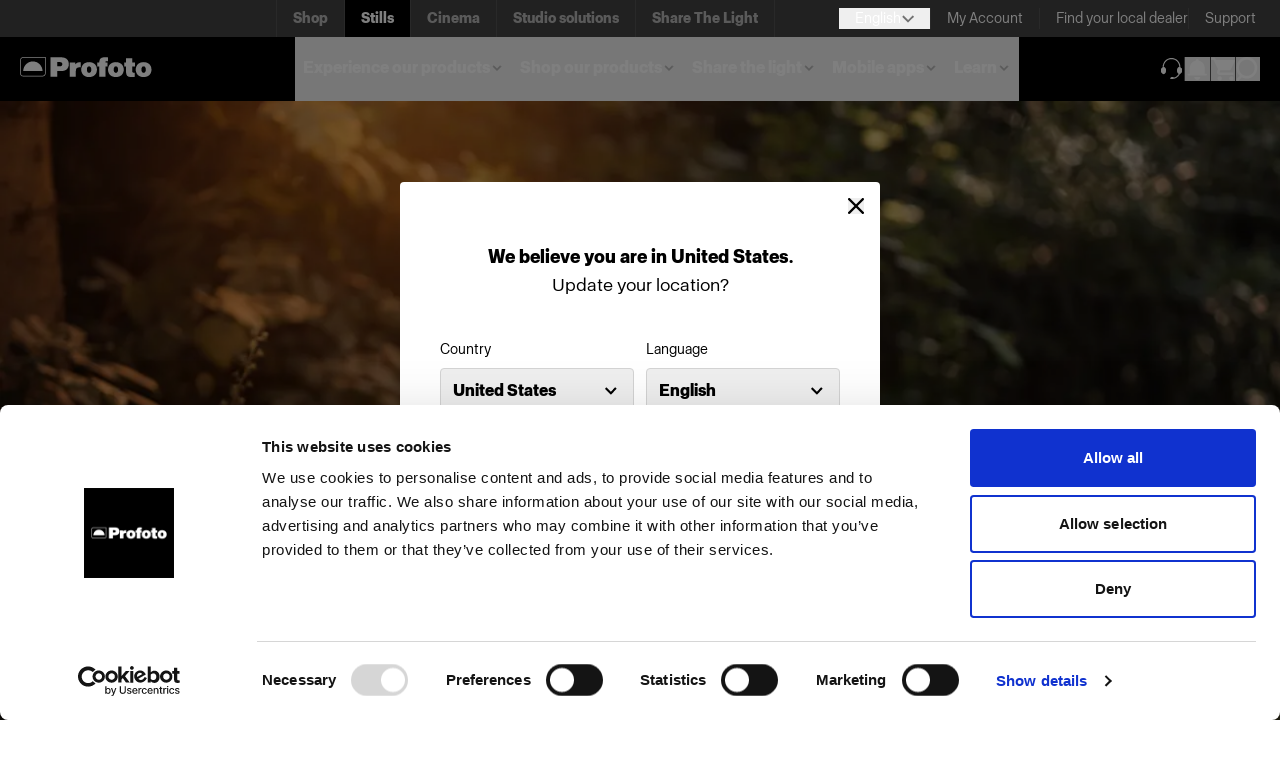

--- FILE ---
content_type: text/html; charset=utf-8
request_url: https://www.profoto.com/us/en/still-photography/profoto-stories/create-dreamy-images-with-the-profoto-a1-off-camera
body_size: 20506
content:

	<!DOCTYPE html>
	<html lang="en"
		  data-languagecode="en">

	<head>
		
		<link rel="preload" as="script" href="/scripts/bundle.js?v=i_iayAbK4HwlsjeiULnWLT5lzIyJ47bsQF7YhH1iHvA">
		<link rel="preload" as="font" type="font/woff2" href="/fonts/ProfotoSans-Bold.woff2" crossorigin>
		<link rel="preload" as="font" type="font/woff2" href="/fonts/ProfotoSans-Regular.woff2" crossorigin>
		<link rel="preload" as="font" type="font/woff" href="/fonts/ProfotoSans-Bold.woff" crossorigin>
		<link rel="preload" as="font" type="font/woff" href="/fonts/ProfotoSans-Regular.woff" crossorigin>
		<link rel="preload" as="image" type="image/svg+xml" href="/icons/arrow-down-gray.svg">
		<link rel="preload" as="image" type="image/svg+xml" href="/icons/LinkChevronGray.svg">
		<link rel="preload" as="image" type="image/svg+xml" href="/icons/Support.svg">
		<link rel="preload" as="image" type="image/svg+xml" href="/globalassets/logo_desktop.svg">

		<link rel="preconnect" href="https://play.google.com">
		<link rel="preconnect" href="https://jnn-pa.googleapis.com">
		<link rel="preconnect" href="https://www.google.com">
		<link rel="preconnect" href="https://yt3.ggpht.com">
		<link rel="preconnect" href="https://i.ytimg.com">
		<link rel="preconnect" href="https://static.doubleclick.net">
		<link rel="preconnect" href="https://googleads.g.doubleclick.net">
		<link rel="preconnect" href="https://fonts.gstatic.com">
		<link rel="preconnect" href="https://www.gstatic.com">


			<!-- Google Tag Manager -->
			<script>
				(function (w, d, s, l, i) {
					w[l] = w[l] || []; w[l].push({
						'gtm.start':
							new Date().getTime(), event: 'gtm.js'
					}); var f = d.getElementsByTagName(s)[0],
						j = d.createElement(s), dl = l != 'dataLayer' ? '&l=' + l : ''; j.async = true; j.src =
							'https://www.googletagmanager.com/gtm.js?id=' + i + dl; f.parentNode.insertBefore(j, f);
				})(window, document, 'script', 'dataLayer', 'GTM-M39QZW6P');</script>
			<!-- End Google Tag Manager -->
		<script>
			window.dataLayer = window.dataLayer || [];
			function gtag() { dataLayer.push(arguments); }
		</script>

		<meta charset="UTF-8">
		<meta name="viewport" content="width=device-width, initial-scale=1.0">
		<meta http-equiv="X-UA-Compatible" content="ie=edge">

		<title>Profoto - Meg Loeks creates dreamy images with the Profoto A1 - Profoto</title>

		<link href="https://www.profoto.com/us/en/still-photography/profoto-stories/create-dreamy-images-with-the-profoto-a1-off-camera/ImportedBlogPage" rel="canonical" />

		<meta name="title" content="Profoto - Meg Loeks creates dreamy images with the Profoto A1" />
<meta name="description" content="Discover how Meg Loeks uses the Profoto A1 off-camera to create golden hour light, soft directional lighting, and stunning images at any time of day.

" />
<meta name="image" content="https://www.profoto.com/contentassets/0c043a33dcfe425fbe13e9aad9714840/profoto-stories-meg-loeks-sunset-og.jpg" />
<meta property="og:title" content="Meg Loeks creates dreamy images with Profoto A1" />
<meta property="og:description" content="Learn how Meg Loeks uses the Profoto A1 off-camera to shape light, recreate golden hour, and capture stunning images anytime, anywhere.







" />
<meta property="og:image" content="https://www.profoto.com/contentassets/0c043a33dcfe425fbe13e9aad9714840/profoto-stories-meg-loeks-sunset-og.jpg" />
<meta property="og:type" content="article" />
<meta property="og:url" content="https://www.profoto.com/us/en/still-photography/profoto-stories/create-dreamy-images-with-the-profoto-a1-off-camera/" />


		<link rel="alternate" href="https://www.profoto.com/at/en/still-photography/profoto-stories/create-dreamy-images-with-the-profoto-a1-off-camera" hreflang="en-AT"/>
<link rel="alternate" href="https://www.profoto.com/be/en/still-photography/profoto-stories/create-dreamy-images-with-the-profoto-a1-off-camera" hreflang="en-BE"/>
<link rel="alternate" href="https://www.profoto.com/bg/en/still-photography/profoto-stories/create-dreamy-images-with-the-profoto-a1-off-camera" hreflang="en-BG"/>
<link rel="alternate" href="https://www.profoto.com/ca/en/still-photography/profoto-stories/create-dreamy-images-with-the-profoto-a1-off-camera" hreflang="en-CA"/>
<link rel="alternate" href="https://www.profoto.com/hr/en/still-photography/profoto-stories/create-dreamy-images-with-the-profoto-a1-off-camera" hreflang="en-HR"/>
<link rel="alternate" href="https://www.profoto.com/cy/en/still-photography/profoto-stories/create-dreamy-images-with-the-profoto-a1-off-camera" hreflang="en-CY"/>
<link rel="alternate" href="https://www.profoto.com/cz/en/still-photography/profoto-stories/create-dreamy-images-with-the-profoto-a1-off-camera" hreflang="en-CZ"/>
<link rel="alternate" href="https://www.profoto.com/dk/en/still-photography/profoto-stories/create-dreamy-images-with-the-profoto-a1-off-camera" hreflang="en-DK"/>
<link rel="alternate" href="https://www.profoto.com/ee/en/still-photography/profoto-stories/create-dreamy-images-with-the-profoto-a1-off-camera" hreflang="en-EE"/>
<link rel="alternate" href="https://www.profoto.com/fi/en/still-photography/profoto-stories/create-dreamy-images-with-the-profoto-a1-off-camera" hreflang="en-FI"/>
<link rel="alternate" href="https://www.profoto.com/fr/en/still-photography/profoto-stories/create-dreamy-images-with-the-profoto-a1-off-camera" hreflang="en-FR"/>
<link rel="alternate" href="https://www.profoto.com/de/en/still-photography/profoto-stories/create-dreamy-images-with-the-profoto-a1-off-camera" hreflang="en-DE"/>
<link rel="alternate" href="https://www.profoto.com/gr/en/still-photography/profoto-stories/create-dreamy-images-with-the-profoto-a1-off-camera" hreflang="en-GR"/>
<link rel="alternate" href="https://www.profoto.com/hu/en/still-photography/profoto-stories/create-dreamy-images-with-the-profoto-a1-off-camera" hreflang="en-HU"/>
<link rel="alternate" href="https://www.profoto.com/int/en/still-photography/profoto-stories/create-dreamy-images-with-the-profoto-a1-off-camera" hreflang="en"/>
<link rel="alternate" href="https://www.profoto.com/ie/en/still-photography/profoto-stories/create-dreamy-images-with-the-profoto-a1-off-camera" hreflang="en-IE"/>
<link rel="alternate" href="https://www.profoto.com/it/en/still-photography/profoto-stories/create-dreamy-images-with-the-profoto-a1-off-camera" hreflang="en-IT"/>
<link rel="alternate" href="https://www.profoto.com/jp/en/still-photography/profoto-stories/create-dreamy-images-with-the-profoto-a1-off-camera" hreflang="en-JP"/>
<link rel="alternate" href="https://www.profoto.com/lv/en/still-photography/profoto-stories/create-dreamy-images-with-the-profoto-a1-off-camera" hreflang="en-LV"/>
<link rel="alternate" href="https://www.profoto.com/lt/en/still-photography/profoto-stories/create-dreamy-images-with-the-profoto-a1-off-camera" hreflang="en-LT"/>
<link rel="alternate" href="https://www.profoto.com/lu/en/still-photography/profoto-stories/create-dreamy-images-with-the-profoto-a1-off-camera" hreflang="en-LU"/>
<link rel="alternate" href="https://www.profoto.com/mt/en/still-photography/profoto-stories/create-dreamy-images-with-the-profoto-a1-off-camera" hreflang="en-MT"/>
<link rel="alternate" href="https://www.profoto.com/nl/en/still-photography/profoto-stories/create-dreamy-images-with-the-profoto-a1-off-camera" hreflang="en-NL"/>
<link rel="alternate" href="https://www.profoto.com/no/en/still-photography/profoto-stories/create-dreamy-images-with-the-profoto-a1-off-camera" hreflang="en-NO"/>
<link rel="alternate" href="https://www.profoto.com/pl/en/still-photography/profoto-stories/create-dreamy-images-with-the-profoto-a1-off-camera" hreflang="en-PL"/>
<link rel="alternate" href="https://www.profoto.com/pt/en/still-photography/profoto-stories/create-dreamy-images-with-the-profoto-a1-off-camera" hreflang="en-PT"/>
<link rel="alternate" href="https://www.profoto.com/ro/en/still-photography/profoto-stories/create-dreamy-images-with-the-profoto-a1-off-camera" hreflang="en-RO"/>
<link rel="alternate" href="https://www.profoto.com/sk/en/still-photography/profoto-stories/create-dreamy-images-with-the-profoto-a1-off-camera" hreflang="en-SK"/>
<link rel="alternate" href="https://www.profoto.com/si/en/still-photography/profoto-stories/create-dreamy-images-with-the-profoto-a1-off-camera" hreflang="en-SI"/>
<link rel="alternate" href="https://www.profoto.com/es/en/still-photography/profoto-stories/create-dreamy-images-with-the-profoto-a1-off-camera" hreflang="en-ES"/>
<link rel="alternate" href="https://www.profoto.com/se/en/still-photography/profoto-stories/create-dreamy-images-with-the-profoto-a1-off-camera" hreflang="en-SE"/>
<link rel="alternate" href="https://www.profoto.com/gb/en/still-photography/profoto-stories/create-dreamy-images-with-the-profoto-a1-off-camera" hreflang="en-GB"/>
<link rel="alternate" href="https://www.profoto.com/us/en/still-photography/profoto-stories/create-dreamy-images-with-the-profoto-a1-off-camera" hreflang="en-US"/>
<link rel="alternate" href="https://www.profoto.com/at/de/still-photography/profoto-stories/create-dreamy-images-with-the-profoto-a1-off-camera" hreflang="de-AT"/>
<link rel="alternate" href="https://www.profoto.com/be/de/still-photography/profoto-stories/create-dreamy-images-with-the-profoto-a1-off-camera" hreflang="de-BE"/>
<link rel="alternate" href="https://www.profoto.com/bg/de/still-photography/profoto-stories/create-dreamy-images-with-the-profoto-a1-off-camera" hreflang="de-BG"/>
<link rel="alternate" href="https://www.profoto.com/ca/de/still-photography/profoto-stories/create-dreamy-images-with-the-profoto-a1-off-camera" hreflang="de-CA"/>
<link rel="alternate" href="https://www.profoto.com/hr/de/still-photography/profoto-stories/create-dreamy-images-with-the-profoto-a1-off-camera" hreflang="de-HR"/>
<link rel="alternate" href="https://www.profoto.com/cy/de/still-photography/profoto-stories/create-dreamy-images-with-the-profoto-a1-off-camera" hreflang="de-CY"/>
<link rel="alternate" href="https://www.profoto.com/cz/de/still-photography/profoto-stories/create-dreamy-images-with-the-profoto-a1-off-camera" hreflang="de-CZ"/>
<link rel="alternate" href="https://www.profoto.com/dk/de/still-photography/profoto-stories/create-dreamy-images-with-the-profoto-a1-off-camera" hreflang="de-DK"/>
<link rel="alternate" href="https://www.profoto.com/ee/de/still-photography/profoto-stories/create-dreamy-images-with-the-profoto-a1-off-camera" hreflang="de-EE"/>
<link rel="alternate" href="https://www.profoto.com/fi/de/still-photography/profoto-stories/create-dreamy-images-with-the-profoto-a1-off-camera" hreflang="de-FI"/>
<link rel="alternate" href="https://www.profoto.com/fr/de/still-photography/profoto-stories/create-dreamy-images-with-the-profoto-a1-off-camera" hreflang="de-FR"/>
<link rel="alternate" href="https://www.profoto.com/de/de/still-photography/profoto-stories/create-dreamy-images-with-the-profoto-a1-off-camera" hreflang="de-DE"/>
<link rel="alternate" href="https://www.profoto.com/gr/de/still-photography/profoto-stories/create-dreamy-images-with-the-profoto-a1-off-camera" hreflang="de-GR"/>
<link rel="alternate" href="https://www.profoto.com/hu/de/still-photography/profoto-stories/create-dreamy-images-with-the-profoto-a1-off-camera" hreflang="de-HU"/>
<link rel="alternate" href="https://www.profoto.com/int/de/still-photography/profoto-stories/create-dreamy-images-with-the-profoto-a1-off-camera" hreflang="de"/>
<link rel="alternate" href="https://www.profoto.com/ie/de/still-photography/profoto-stories/create-dreamy-images-with-the-profoto-a1-off-camera" hreflang="de-IE"/>
<link rel="alternate" href="https://www.profoto.com/it/de/still-photography/profoto-stories/create-dreamy-images-with-the-profoto-a1-off-camera" hreflang="de-IT"/>
<link rel="alternate" href="https://www.profoto.com/jp/de/still-photography/profoto-stories/create-dreamy-images-with-the-profoto-a1-off-camera" hreflang="de-JP"/>
<link rel="alternate" href="https://www.profoto.com/lv/de/still-photography/profoto-stories/create-dreamy-images-with-the-profoto-a1-off-camera" hreflang="de-LV"/>
<link rel="alternate" href="https://www.profoto.com/lt/de/still-photography/profoto-stories/create-dreamy-images-with-the-profoto-a1-off-camera" hreflang="de-LT"/>
<link rel="alternate" href="https://www.profoto.com/lu/de/still-photography/profoto-stories/create-dreamy-images-with-the-profoto-a1-off-camera" hreflang="de-LU"/>
<link rel="alternate" href="https://www.profoto.com/mt/de/still-photography/profoto-stories/create-dreamy-images-with-the-profoto-a1-off-camera" hreflang="de-MT"/>
<link rel="alternate" href="https://www.profoto.com/nl/de/still-photography/profoto-stories/create-dreamy-images-with-the-profoto-a1-off-camera" hreflang="de-NL"/>
<link rel="alternate" href="https://www.profoto.com/no/de/still-photography/profoto-stories/create-dreamy-images-with-the-profoto-a1-off-camera" hreflang="de-NO"/>
<link rel="alternate" href="https://www.profoto.com/pl/de/still-photography/profoto-stories/create-dreamy-images-with-the-profoto-a1-off-camera" hreflang="de-PL"/>
<link rel="alternate" href="https://www.profoto.com/pt/de/still-photography/profoto-stories/create-dreamy-images-with-the-profoto-a1-off-camera" hreflang="de-PT"/>
<link rel="alternate" href="https://www.profoto.com/ro/de/still-photography/profoto-stories/create-dreamy-images-with-the-profoto-a1-off-camera" hreflang="de-RO"/>
<link rel="alternate" href="https://www.profoto.com/sk/de/still-photography/profoto-stories/create-dreamy-images-with-the-profoto-a1-off-camera" hreflang="de-SK"/>
<link rel="alternate" href="https://www.profoto.com/si/de/still-photography/profoto-stories/create-dreamy-images-with-the-profoto-a1-off-camera" hreflang="de-SI"/>
<link rel="alternate" href="https://www.profoto.com/es/de/still-photography/profoto-stories/create-dreamy-images-with-the-profoto-a1-off-camera" hreflang="de-ES"/>
<link rel="alternate" href="https://www.profoto.com/se/de/still-photography/profoto-stories/create-dreamy-images-with-the-profoto-a1-off-camera" hreflang="de-SE"/>
<link rel="alternate" href="https://www.profoto.com/gb/de/still-photography/profoto-stories/create-dreamy-images-with-the-profoto-a1-off-camera" hreflang="de-GB"/>
<link rel="alternate" href="https://www.profoto.com/us/de/still-photography/profoto-stories/create-dreamy-images-with-the-profoto-a1-off-camera" hreflang="de-US"/>
<link rel="alternate" href="https://www.profoto.com/at/fr/still-photography/profoto-stories/create-dreamy-images-with-the-profoto-a1-off-camera" hreflang="fr-AT"/>
<link rel="alternate" href="https://www.profoto.com/be/fr/still-photography/profoto-stories/create-dreamy-images-with-the-profoto-a1-off-camera" hreflang="fr-BE"/>
<link rel="alternate" href="https://www.profoto.com/bg/fr/still-photography/profoto-stories/create-dreamy-images-with-the-profoto-a1-off-camera" hreflang="fr-BG"/>
<link rel="alternate" href="https://www.profoto.com/ca/fr/still-photography/profoto-stories/create-dreamy-images-with-the-profoto-a1-off-camera" hreflang="fr-CA"/>
<link rel="alternate" href="https://www.profoto.com/hr/fr/still-photography/profoto-stories/create-dreamy-images-with-the-profoto-a1-off-camera" hreflang="fr-HR"/>
<link rel="alternate" href="https://www.profoto.com/cy/fr/still-photography/profoto-stories/create-dreamy-images-with-the-profoto-a1-off-camera" hreflang="fr-CY"/>
<link rel="alternate" href="https://www.profoto.com/cz/fr/still-photography/profoto-stories/create-dreamy-images-with-the-profoto-a1-off-camera" hreflang="fr-CZ"/>
<link rel="alternate" href="https://www.profoto.com/dk/fr/still-photography/profoto-stories/create-dreamy-images-with-the-profoto-a1-off-camera" hreflang="fr-DK"/>
<link rel="alternate" href="https://www.profoto.com/ee/fr/still-photography/profoto-stories/create-dreamy-images-with-the-profoto-a1-off-camera" hreflang="fr-EE"/>
<link rel="alternate" href="https://www.profoto.com/fi/fr/still-photography/profoto-stories/create-dreamy-images-with-the-profoto-a1-off-camera" hreflang="fr-FI"/>
<link rel="alternate" href="https://www.profoto.com/fr/fr/still-photography/profoto-stories/create-dreamy-images-with-the-profoto-a1-off-camera" hreflang="fr-FR"/>
<link rel="alternate" href="https://www.profoto.com/de/fr/still-photography/profoto-stories/create-dreamy-images-with-the-profoto-a1-off-camera" hreflang="fr-DE"/>
<link rel="alternate" href="https://www.profoto.com/gr/fr/still-photography/profoto-stories/create-dreamy-images-with-the-profoto-a1-off-camera" hreflang="fr-GR"/>
<link rel="alternate" href="https://www.profoto.com/hu/fr/still-photography/profoto-stories/create-dreamy-images-with-the-profoto-a1-off-camera" hreflang="fr-HU"/>
<link rel="alternate" href="https://www.profoto.com/int/fr/still-photography/profoto-stories/create-dreamy-images-with-the-profoto-a1-off-camera" hreflang="fr"/>
<link rel="alternate" href="https://www.profoto.com/ie/fr/still-photography/profoto-stories/create-dreamy-images-with-the-profoto-a1-off-camera" hreflang="fr-IE"/>
<link rel="alternate" href="https://www.profoto.com/it/fr/still-photography/profoto-stories/create-dreamy-images-with-the-profoto-a1-off-camera" hreflang="fr-IT"/>
<link rel="alternate" href="https://www.profoto.com/jp/fr/still-photography/profoto-stories/create-dreamy-images-with-the-profoto-a1-off-camera" hreflang="fr-JP"/>
<link rel="alternate" href="https://www.profoto.com/lv/fr/still-photography/profoto-stories/create-dreamy-images-with-the-profoto-a1-off-camera" hreflang="fr-LV"/>
<link rel="alternate" href="https://www.profoto.com/lt/fr/still-photography/profoto-stories/create-dreamy-images-with-the-profoto-a1-off-camera" hreflang="fr-LT"/>
<link rel="alternate" href="https://www.profoto.com/lu/fr/still-photography/profoto-stories/create-dreamy-images-with-the-profoto-a1-off-camera" hreflang="fr-LU"/>
<link rel="alternate" href="https://www.profoto.com/mt/fr/still-photography/profoto-stories/create-dreamy-images-with-the-profoto-a1-off-camera" hreflang="fr-MT"/>
<link rel="alternate" href="https://www.profoto.com/nl/fr/still-photography/profoto-stories/create-dreamy-images-with-the-profoto-a1-off-camera" hreflang="fr-NL"/>
<link rel="alternate" href="https://www.profoto.com/no/fr/still-photography/profoto-stories/create-dreamy-images-with-the-profoto-a1-off-camera" hreflang="fr-NO"/>
<link rel="alternate" href="https://www.profoto.com/pl/fr/still-photography/profoto-stories/create-dreamy-images-with-the-profoto-a1-off-camera" hreflang="fr-PL"/>
<link rel="alternate" href="https://www.profoto.com/pt/fr/still-photography/profoto-stories/create-dreamy-images-with-the-profoto-a1-off-camera" hreflang="fr-PT"/>
<link rel="alternate" href="https://www.profoto.com/ro/fr/still-photography/profoto-stories/create-dreamy-images-with-the-profoto-a1-off-camera" hreflang="fr-RO"/>
<link rel="alternate" href="https://www.profoto.com/sk/fr/still-photography/profoto-stories/create-dreamy-images-with-the-profoto-a1-off-camera" hreflang="fr-SK"/>
<link rel="alternate" href="https://www.profoto.com/si/fr/still-photography/profoto-stories/create-dreamy-images-with-the-profoto-a1-off-camera" hreflang="fr-SI"/>
<link rel="alternate" href="https://www.profoto.com/es/fr/still-photography/profoto-stories/create-dreamy-images-with-the-profoto-a1-off-camera" hreflang="fr-ES"/>
<link rel="alternate" href="https://www.profoto.com/se/fr/still-photography/profoto-stories/create-dreamy-images-with-the-profoto-a1-off-camera" hreflang="fr-SE"/>
<link rel="alternate" href="https://www.profoto.com/gb/fr/still-photography/profoto-stories/create-dreamy-images-with-the-profoto-a1-off-camera" hreflang="fr-GB"/>
<link rel="alternate" href="https://www.profoto.com/us/fr/still-photography/profoto-stories/create-dreamy-images-with-the-profoto-a1-off-camera" hreflang="fr-US"/>
<link rel="alternate" href="https://www.profoto.com/at/es/still-photography/profoto-stories/create-dreamy-images-with-the-profoto-a1-off-camera" hreflang="es-AT"/>
<link rel="alternate" href="https://www.profoto.com/be/es/still-photography/profoto-stories/create-dreamy-images-with-the-profoto-a1-off-camera" hreflang="es-BE"/>
<link rel="alternate" href="https://www.profoto.com/bg/es/still-photography/profoto-stories/create-dreamy-images-with-the-profoto-a1-off-camera" hreflang="es-BG"/>
<link rel="alternate" href="https://www.profoto.com/ca/es/still-photography/profoto-stories/create-dreamy-images-with-the-profoto-a1-off-camera" hreflang="es-CA"/>
<link rel="alternate" href="https://www.profoto.com/hr/es/still-photography/profoto-stories/create-dreamy-images-with-the-profoto-a1-off-camera" hreflang="es-HR"/>
<link rel="alternate" href="https://www.profoto.com/cy/es/still-photography/profoto-stories/create-dreamy-images-with-the-profoto-a1-off-camera" hreflang="es-CY"/>
<link rel="alternate" href="https://www.profoto.com/cz/es/still-photography/profoto-stories/create-dreamy-images-with-the-profoto-a1-off-camera" hreflang="es-CZ"/>
<link rel="alternate" href="https://www.profoto.com/dk/es/still-photography/profoto-stories/create-dreamy-images-with-the-profoto-a1-off-camera" hreflang="es-DK"/>
<link rel="alternate" href="https://www.profoto.com/ee/es/still-photography/profoto-stories/create-dreamy-images-with-the-profoto-a1-off-camera" hreflang="es-EE"/>
<link rel="alternate" href="https://www.profoto.com/fi/es/still-photography/profoto-stories/create-dreamy-images-with-the-profoto-a1-off-camera" hreflang="es-FI"/>
<link rel="alternate" href="https://www.profoto.com/fr/es/still-photography/profoto-stories/create-dreamy-images-with-the-profoto-a1-off-camera" hreflang="es-FR"/>
<link rel="alternate" href="https://www.profoto.com/de/es/still-photography/profoto-stories/create-dreamy-images-with-the-profoto-a1-off-camera" hreflang="es-DE"/>
<link rel="alternate" href="https://www.profoto.com/gr/es/still-photography/profoto-stories/create-dreamy-images-with-the-profoto-a1-off-camera" hreflang="es-GR"/>
<link rel="alternate" href="https://www.profoto.com/hu/es/still-photography/profoto-stories/create-dreamy-images-with-the-profoto-a1-off-camera" hreflang="es-HU"/>
<link rel="alternate" href="https://www.profoto.com/int/es/still-photography/profoto-stories/create-dreamy-images-with-the-profoto-a1-off-camera" hreflang="es"/>
<link rel="alternate" href="https://www.profoto.com/ie/es/still-photography/profoto-stories/create-dreamy-images-with-the-profoto-a1-off-camera" hreflang="es-IE"/>
<link rel="alternate" href="https://www.profoto.com/it/es/still-photography/profoto-stories/create-dreamy-images-with-the-profoto-a1-off-camera" hreflang="es-IT"/>
<link rel="alternate" href="https://www.profoto.com/jp/es/still-photography/profoto-stories/create-dreamy-images-with-the-profoto-a1-off-camera" hreflang="es-JP"/>
<link rel="alternate" href="https://www.profoto.com/lv/es/still-photography/profoto-stories/create-dreamy-images-with-the-profoto-a1-off-camera" hreflang="es-LV"/>
<link rel="alternate" href="https://www.profoto.com/lt/es/still-photography/profoto-stories/create-dreamy-images-with-the-profoto-a1-off-camera" hreflang="es-LT"/>
<link rel="alternate" href="https://www.profoto.com/lu/es/still-photography/profoto-stories/create-dreamy-images-with-the-profoto-a1-off-camera" hreflang="es-LU"/>
<link rel="alternate" href="https://www.profoto.com/mt/es/still-photography/profoto-stories/create-dreamy-images-with-the-profoto-a1-off-camera" hreflang="es-MT"/>
<link rel="alternate" href="https://www.profoto.com/nl/es/still-photography/profoto-stories/create-dreamy-images-with-the-profoto-a1-off-camera" hreflang="es-NL"/>
<link rel="alternate" href="https://www.profoto.com/no/es/still-photography/profoto-stories/create-dreamy-images-with-the-profoto-a1-off-camera" hreflang="es-NO"/>
<link rel="alternate" href="https://www.profoto.com/pl/es/still-photography/profoto-stories/create-dreamy-images-with-the-profoto-a1-off-camera" hreflang="es-PL"/>
<link rel="alternate" href="https://www.profoto.com/pt/es/still-photography/profoto-stories/create-dreamy-images-with-the-profoto-a1-off-camera" hreflang="es-PT"/>
<link rel="alternate" href="https://www.profoto.com/ro/es/still-photography/profoto-stories/create-dreamy-images-with-the-profoto-a1-off-camera" hreflang="es-RO"/>
<link rel="alternate" href="https://www.profoto.com/sk/es/still-photography/profoto-stories/create-dreamy-images-with-the-profoto-a1-off-camera" hreflang="es-SK"/>
<link rel="alternate" href="https://www.profoto.com/si/es/still-photography/profoto-stories/create-dreamy-images-with-the-profoto-a1-off-camera" hreflang="es-SI"/>
<link rel="alternate" href="https://www.profoto.com/es/es/still-photography/profoto-stories/create-dreamy-images-with-the-profoto-a1-off-camera" hreflang="es-ES"/>
<link rel="alternate" href="https://www.profoto.com/se/es/still-photography/profoto-stories/create-dreamy-images-with-the-profoto-a1-off-camera" hreflang="es-SE"/>
<link rel="alternate" href="https://www.profoto.com/gb/es/still-photography/profoto-stories/create-dreamy-images-with-the-profoto-a1-off-camera" hreflang="es-GB"/>
<link rel="alternate" href="https://www.profoto.com/us/es/still-photography/profoto-stories/create-dreamy-images-with-the-profoto-a1-off-camera" hreflang="es-US"/>
<link rel="alternate" href="https://www.profoto.com/at/it/still-photography/profoto-stories/create-dreamy-images-with-the-profoto-a1-off-camera" hreflang="it-AT"/>
<link rel="alternate" href="https://www.profoto.com/be/it/still-photography/profoto-stories/create-dreamy-images-with-the-profoto-a1-off-camera" hreflang="it-BE"/>
<link rel="alternate" href="https://www.profoto.com/bg/it/still-photography/profoto-stories/create-dreamy-images-with-the-profoto-a1-off-camera" hreflang="it-BG"/>
<link rel="alternate" href="https://www.profoto.com/ca/it/still-photography/profoto-stories/create-dreamy-images-with-the-profoto-a1-off-camera" hreflang="it-CA"/>
<link rel="alternate" href="https://www.profoto.com/hr/it/still-photography/profoto-stories/create-dreamy-images-with-the-profoto-a1-off-camera" hreflang="it-HR"/>
<link rel="alternate" href="https://www.profoto.com/cy/it/still-photography/profoto-stories/create-dreamy-images-with-the-profoto-a1-off-camera" hreflang="it-CY"/>
<link rel="alternate" href="https://www.profoto.com/cz/it/still-photography/profoto-stories/create-dreamy-images-with-the-profoto-a1-off-camera" hreflang="it-CZ"/>
<link rel="alternate" href="https://www.profoto.com/dk/it/still-photography/profoto-stories/create-dreamy-images-with-the-profoto-a1-off-camera" hreflang="it-DK"/>
<link rel="alternate" href="https://www.profoto.com/ee/it/still-photography/profoto-stories/create-dreamy-images-with-the-profoto-a1-off-camera" hreflang="it-EE"/>
<link rel="alternate" href="https://www.profoto.com/fi/it/still-photography/profoto-stories/create-dreamy-images-with-the-profoto-a1-off-camera" hreflang="it-FI"/>
<link rel="alternate" href="https://www.profoto.com/fr/it/still-photography/profoto-stories/create-dreamy-images-with-the-profoto-a1-off-camera" hreflang="it-FR"/>
<link rel="alternate" href="https://www.profoto.com/de/it/still-photography/profoto-stories/create-dreamy-images-with-the-profoto-a1-off-camera" hreflang="it-DE"/>
<link rel="alternate" href="https://www.profoto.com/gr/it/still-photography/profoto-stories/create-dreamy-images-with-the-profoto-a1-off-camera" hreflang="it-GR"/>
<link rel="alternate" href="https://www.profoto.com/hu/it/still-photography/profoto-stories/create-dreamy-images-with-the-profoto-a1-off-camera" hreflang="it-HU"/>
<link rel="alternate" href="https://www.profoto.com/int/it/still-photography/profoto-stories/create-dreamy-images-with-the-profoto-a1-off-camera" hreflang="it"/>
<link rel="alternate" href="https://www.profoto.com/ie/it/still-photography/profoto-stories/create-dreamy-images-with-the-profoto-a1-off-camera" hreflang="it-IE"/>
<link rel="alternate" href="https://www.profoto.com/it/it/still-photography/profoto-stories/create-dreamy-images-with-the-profoto-a1-off-camera" hreflang="it-IT"/>
<link rel="alternate" href="https://www.profoto.com/jp/it/still-photography/profoto-stories/create-dreamy-images-with-the-profoto-a1-off-camera" hreflang="it-JP"/>
<link rel="alternate" href="https://www.profoto.com/lv/it/still-photography/profoto-stories/create-dreamy-images-with-the-profoto-a1-off-camera" hreflang="it-LV"/>
<link rel="alternate" href="https://www.profoto.com/lt/it/still-photography/profoto-stories/create-dreamy-images-with-the-profoto-a1-off-camera" hreflang="it-LT"/>
<link rel="alternate" href="https://www.profoto.com/lu/it/still-photography/profoto-stories/create-dreamy-images-with-the-profoto-a1-off-camera" hreflang="it-LU"/>
<link rel="alternate" href="https://www.profoto.com/mt/it/still-photography/profoto-stories/create-dreamy-images-with-the-profoto-a1-off-camera" hreflang="it-MT"/>
<link rel="alternate" href="https://www.profoto.com/nl/it/still-photography/profoto-stories/create-dreamy-images-with-the-profoto-a1-off-camera" hreflang="it-NL"/>
<link rel="alternate" href="https://www.profoto.com/no/it/still-photography/profoto-stories/create-dreamy-images-with-the-profoto-a1-off-camera" hreflang="it-NO"/>
<link rel="alternate" href="https://www.profoto.com/pl/it/still-photography/profoto-stories/create-dreamy-images-with-the-profoto-a1-off-camera" hreflang="it-PL"/>
<link rel="alternate" href="https://www.profoto.com/pt/it/still-photography/profoto-stories/create-dreamy-images-with-the-profoto-a1-off-camera" hreflang="it-PT"/>
<link rel="alternate" href="https://www.profoto.com/ro/it/still-photography/profoto-stories/create-dreamy-images-with-the-profoto-a1-off-camera" hreflang="it-RO"/>
<link rel="alternate" href="https://www.profoto.com/sk/it/still-photography/profoto-stories/create-dreamy-images-with-the-profoto-a1-off-camera" hreflang="it-SK"/>
<link rel="alternate" href="https://www.profoto.com/si/it/still-photography/profoto-stories/create-dreamy-images-with-the-profoto-a1-off-camera" hreflang="it-SI"/>
<link rel="alternate" href="https://www.profoto.com/es/it/still-photography/profoto-stories/create-dreamy-images-with-the-profoto-a1-off-camera" hreflang="it-ES"/>
<link rel="alternate" href="https://www.profoto.com/se/it/still-photography/profoto-stories/create-dreamy-images-with-the-profoto-a1-off-camera" hreflang="it-SE"/>
<link rel="alternate" href="https://www.profoto.com/gb/it/still-photography/profoto-stories/create-dreamy-images-with-the-profoto-a1-off-camera" hreflang="it-GB"/>
<link rel="alternate" href="https://www.profoto.com/us/it/still-photography/profoto-stories/create-dreamy-images-with-the-profoto-a1-off-camera" hreflang="it-US"/>
<link rel="alternate" href="https://www.profoto.com/at/ja/still-photography/profoto-stories/create-dreamy-images-with-the-profoto-a1-off-camera" hreflang="ja-AT"/>
<link rel="alternate" href="https://www.profoto.com/be/ja/still-photography/profoto-stories/create-dreamy-images-with-the-profoto-a1-off-camera" hreflang="ja-BE"/>
<link rel="alternate" href="https://www.profoto.com/bg/ja/still-photography/profoto-stories/create-dreamy-images-with-the-profoto-a1-off-camera" hreflang="ja-BG"/>
<link rel="alternate" href="https://www.profoto.com/ca/ja/still-photography/profoto-stories/create-dreamy-images-with-the-profoto-a1-off-camera" hreflang="ja-CA"/>
<link rel="alternate" href="https://www.profoto.com/hr/ja/still-photography/profoto-stories/create-dreamy-images-with-the-profoto-a1-off-camera" hreflang="ja-HR"/>
<link rel="alternate" href="https://www.profoto.com/cy/ja/still-photography/profoto-stories/create-dreamy-images-with-the-profoto-a1-off-camera" hreflang="ja-CY"/>
<link rel="alternate" href="https://www.profoto.com/cz/ja/still-photography/profoto-stories/create-dreamy-images-with-the-profoto-a1-off-camera" hreflang="ja-CZ"/>
<link rel="alternate" href="https://www.profoto.com/dk/ja/still-photography/profoto-stories/create-dreamy-images-with-the-profoto-a1-off-camera" hreflang="ja-DK"/>
<link rel="alternate" href="https://www.profoto.com/ee/ja/still-photography/profoto-stories/create-dreamy-images-with-the-profoto-a1-off-camera" hreflang="ja-EE"/>
<link rel="alternate" href="https://www.profoto.com/fi/ja/still-photography/profoto-stories/create-dreamy-images-with-the-profoto-a1-off-camera" hreflang="ja-FI"/>
<link rel="alternate" href="https://www.profoto.com/fr/ja/still-photography/profoto-stories/create-dreamy-images-with-the-profoto-a1-off-camera" hreflang="ja-FR"/>
<link rel="alternate" href="https://www.profoto.com/de/ja/still-photography/profoto-stories/create-dreamy-images-with-the-profoto-a1-off-camera" hreflang="ja-DE"/>
<link rel="alternate" href="https://www.profoto.com/gr/ja/still-photography/profoto-stories/create-dreamy-images-with-the-profoto-a1-off-camera" hreflang="ja-GR"/>
<link rel="alternate" href="https://www.profoto.com/int/ja/still-photography/profoto-stories/create-dreamy-images-with-the-profoto-a1-off-camera" hreflang="ja"/>
<link rel="alternate" href="https://www.profoto.com/ie/ja/still-photography/profoto-stories/create-dreamy-images-with-the-profoto-a1-off-camera" hreflang="ja-IE"/>
<link rel="alternate" href="https://www.profoto.com/it/ja/still-photography/profoto-stories/create-dreamy-images-with-the-profoto-a1-off-camera" hreflang="ja-IT"/>
<link rel="alternate" href="https://www.profoto.com/jp/ja/still-photography/profoto-stories/create-dreamy-images-with-the-profoto-a1-off-camera" hreflang="ja-JP"/>
<link rel="alternate" href="https://www.profoto.com/lv/ja/still-photography/profoto-stories/create-dreamy-images-with-the-profoto-a1-off-camera" hreflang="ja-LV"/>
<link rel="alternate" href="https://www.profoto.com/nl/ja/still-photography/profoto-stories/create-dreamy-images-with-the-profoto-a1-off-camera" hreflang="ja-NL"/>
<link rel="alternate" href="https://www.profoto.com/no/ja/still-photography/profoto-stories/create-dreamy-images-with-the-profoto-a1-off-camera" hreflang="ja-NO"/>
<link rel="alternate" href="https://www.profoto.com/pl/ja/still-photography/profoto-stories/create-dreamy-images-with-the-profoto-a1-off-camera" hreflang="ja-PL"/>
<link rel="alternate" href="https://www.profoto.com/pt/ja/still-photography/profoto-stories/create-dreamy-images-with-the-profoto-a1-off-camera" hreflang="ja-PT"/>
<link rel="alternate" href="https://www.profoto.com/sk/ja/still-photography/profoto-stories/create-dreamy-images-with-the-profoto-a1-off-camera" hreflang="ja-SK"/>
<link rel="alternate" href="https://www.profoto.com/si/ja/still-photography/profoto-stories/create-dreamy-images-with-the-profoto-a1-off-camera" hreflang="ja-SI"/>
<link rel="alternate" href="https://www.profoto.com/es/ja/still-photography/profoto-stories/create-dreamy-images-with-the-profoto-a1-off-camera" hreflang="ja-ES"/>
<link rel="alternate" href="https://www.profoto.com/se/ja/still-photography/profoto-stories/create-dreamy-images-with-the-profoto-a1-off-camera" hreflang="ja-SE"/>
<link rel="alternate" href="https://www.profoto.com/gb/ja/still-photography/profoto-stories/create-dreamy-images-with-the-profoto-a1-off-camera" hreflang="ja-GB"/>
<link rel="alternate" href="https://www.profoto.com/us/ja/still-photography/profoto-stories/create-dreamy-images-with-the-profoto-a1-off-camera" hreflang="ja-US"/>
<link rel="alternate" href="https://www.profoto.com/int/en/still-photography/profoto-stories/create-dreamy-images-with-the-profoto-a1-off-camera" hreflang="x-default"/>


		<link rel="stylesheet" href="/css/output.css?v=vA2r6B208deeEjPyesAkT09rDPtIvy9GB3piCMZ7FQ8" />

		<script src="/scripts/vendors/jquery-3.6.0.min.js"></script>
		

		<link rel="apple-touch-icon" sizes="180x180" href="/favicons/apple-touch-icon.png">
		<link rel="icon" type="image/png" sizes="32x32" href="/favicons/favicon-32x32.png">
		<link rel="icon" type="image/png" sizes="16x16" href="/favicons/favicon-16x16.png">
		<link rel="manifest" href="/favicons/site.webmanifest">
		<link rel="mask-icon" href="/favicons/safari-pinned-tab.svg" color="#5bbad5">
		<meta name="msapplication-TileColor" content="#000000">
		<meta name="theme-color" content="#000000">

		<script src="/scripts/slick/slick.js?v=ZZah4sAKk4JiHuzdBEMemcRjhJmiX-ZDidaQoF2DihU"></script>
		<link rel="stylesheet" href="/scripts/slick/slick.css?v=Il7EH78248FRMjvupUfyhlBJD-XRkaDmlnf6M3aDvBc">
		<link rel="stylesheet" href="/scripts/slick/slick-theme.css?v=mXizB1GXYeqIownkEaFqw-xPToNmycVpEkr21SaxWig">

		

			<script async src="https://static.affiliatly.com/v3/affiliatly.js?affiliatly_code=AF-1073205"></script>

		<script>
			function decodeHtmlEntities(str) {
				const textarea = document.createElement("textarea");
				textarea.innerHTML = str
				return textarea.value;
			}

			window.currentMarket = "United States";
			window.isInternationalMarket = "False" === "True";
			window.currentLanguage = "en"
			window.baseCartUrl = "/us/en/shop/shopping-cart/";
			window.baseCheckoutUrl = "/us/en/shop/login-page/?checkout=true";
			window.baseDealerPageUrl = "/us/en/find-your-store/";
			window.extendedWarrantyTermsUrl = "/us/en/about-us/extended-warranty-terms/";
			window.standardWarrantyTermsUrl = "";
			window.contentRefId = "56355";
			window.translations = JSON.parse(decodeHtmlEntities(`[{&quot;Key&quot;:&quot;/react/shared/BackToTop&quot;,&quot;Value&quot;:&quot;Back to top&quot;,&quot;SourceCulture&quot;:&quot;en&quot;},{&quot;Key&quot;:&quot;/react/shared/LearnMore&quot;,&quot;Value&quot;:&quot;Learn more&quot;,&quot;SourceCulture&quot;:&quot;en&quot;},{&quot;Key&quot;:&quot;/react/shared/All&quot;,&quot;Value&quot;:&quot;All&quot;,&quot;SourceCulture&quot;:&quot;en&quot;},{&quot;Key&quot;:&quot;/react/shared/ShowAllResultsFor&quot;,&quot;Value&quot;:&quot;Show all results for&quot;,&quot;SourceCulture&quot;:&quot;en&quot;},{&quot;Key&quot;:&quot;/react/shared/SuggestedResults&quot;,&quot;Value&quot;:&quot;Best Suggestions&quot;,&quot;SourceCulture&quot;:&quot;en&quot;},{&quot;Key&quot;:&quot;/react/shared/Search&quot;,&quot;Value&quot;:&quot;Search&quot;,&quot;SourceCulture&quot;:&quot;en&quot;},{&quot;Key&quot;:&quot;/react/shared/buy&quot;,&quot;Value&quot;:&quot;Add to Cart&quot;,&quot;SourceCulture&quot;:&quot;en&quot;},{&quot;Key&quot;:&quot;/react/shared/share&quot;,&quot;Value&quot;:&quot;Share: &quot;,&quot;SourceCulture&quot;:&quot;en&quot;},{&quot;Key&quot;:&quot;/react/shared/details&quot;,&quot;Value&quot;:&quot;Details&quot;,&quot;SourceCulture&quot;:&quot;en&quot;},{&quot;Key&quot;:&quot;/react/shared/SkipToContent&quot;,&quot;Value&quot;:&quot;Skip to content&quot;,&quot;SourceCulture&quot;:&quot;en&quot;},{&quot;Key&quot;:&quot;/react/shared/ChangeLocation&quot;,&quot;Value&quot;:&quot;Change Location&quot;,&quot;SourceCulture&quot;:&quot;en&quot;},{&quot;Key&quot;:&quot;/react/shared/BusinessAreaTabListLabel&quot;,&quot;Value&quot;:&quot;Business areas&quot;,&quot;SourceCulture&quot;:&quot;en&quot;},{&quot;Key&quot;:&quot;/react/shared/closeModal&quot;,&quot;Value&quot;:&quot;Close&quot;,&quot;SourceCulture&quot;:&quot;en&quot;},{&quot;Key&quot;:&quot;/react/shared/minicart/addedToCartMessage&quot;,&quot;Value&quot;:&quot;Added to your cart&quot;,&quot;SourceCulture&quot;:&quot;en&quot;},{&quot;Key&quot;:&quot;/react/shared/minicart/viewCart&quot;,&quot;Value&quot;:&quot;View cart&quot;,&quot;SourceCulture&quot;:&quot;en&quot;},{&quot;Key&quot;:&quot;/react/shared/minicart/checkout&quot;,&quot;Value&quot;:&quot;Checkout&quot;,&quot;SourceCulture&quot;:&quot;en&quot;},{&quot;Key&quot;:&quot;/react/shared/minicart/total&quot;,&quot;Value&quot;:&quot;Total&quot;,&quot;SourceCulture&quot;:&quot;en&quot;},{&quot;Key&quot;:&quot;/react/shared/minicart/products&quot;,&quot;Value&quot;:&quot;products&quot;,&quot;SourceCulture&quot;:&quot;en&quot;},{&quot;Key&quot;:&quot;/react/shared/minicart/ariaMiniCartIconButton&quot;,&quot;Value&quot;:&quot;Mini cart&quot;,&quot;SourceCulture&quot;:&quot;en&quot;},{&quot;Key&quot;:&quot;/react/shared/minicart/continueShopping&quot;,&quot;Value&quot;:&quot;Continue shopping&quot;,&quot;SourceCulture&quot;:&quot;en&quot;},{&quot;Key&quot;:&quot;/react/shared/minicart/emptyCart&quot;,&quot;Value&quot;:&quot;Your cart is empty&quot;,&quot;SourceCulture&quot;:&quot;en&quot;},{&quot;Key&quot;:&quot;/react/shared/miniwarranty/AddExtendedWarranty&quot;,&quot;Value&quot;:&quot;Add Extended Warranty&quot;,&quot;SourceCulture&quot;:&quot;en&quot;},{&quot;Key&quot;:&quot;/react/shared/miniwarranty/PleaseSelectExtendedWarrantyPeriod&quot;,&quot;Value&quot;:&quot;Please, select your extended warranty period:&quot;,&quot;SourceCulture&quot;:&quot;en&quot;},{&quot;Key&quot;:&quot;/react/shared/miniwarranty/ExtendWarrantyPeriodText&quot;,&quot;Value&quot;:&quot;Unlock total peace of mind and keep your creative work flawless-protect your Profoto gear with our comprehensive warranty today.&quot;,&quot;SourceCulture&quot;:&quot;en&quot;},{&quot;Key&quot;:&quot;/react/shared/miniwarranty/PlusYear&quot;,&quot;Value&quot;:&quot;&#x2B;{0} year&quot;,&quot;SourceCulture&quot;:&quot;en&quot;},{&quot;Key&quot;:&quot;/react/shared/miniwarranty/WarrantyYearsDescription&quot;,&quot;Value&quot;:&quot;{0} year Standard warranty &#x2B; {1} year Extended warranty = {2} years&quot;,&quot;SourceCulture&quot;:&quot;en&quot;},{&quot;Key&quot;:&quot;/react/shared/miniwarranty/NoThanks&quot;,&quot;Value&quot;:&quot;No, thanks&quot;,&quot;SourceCulture&quot;:&quot;en&quot;},{&quot;Key&quot;:&quot;/react/shared/miniwarranty/TermsText&quot;,&quot;Value&quot;:&quot;I read and accepted the {0}&quot;,&quot;SourceCulture&quot;:&quot;en&quot;},{&quot;Key&quot;:&quot;/react/shared/miniwarranty/TermsLinkText&quot;,&quot;Value&quot;:&quot;Extended Warranty Terms&quot;,&quot;SourceCulture&quot;:&quot;en&quot;},{&quot;Key&quot;:&quot;/react/shared/miniwarranty/Continue&quot;,&quot;Value&quot;:&quot;Continue&quot;,&quot;SourceCulture&quot;:&quot;en&quot;},{&quot;Key&quot;:&quot;/react/shared/productSlider/next&quot;,&quot;Value&quot;:&quot;Scroll to the right&quot;,&quot;SourceCulture&quot;:&quot;en&quot;},{&quot;Key&quot;:&quot;/react/shared/productSlider/prev&quot;,&quot;Value&quot;:&quot;Scroll to the left&quot;,&quot;SourceCulture&quot;:&quot;en&quot;},{&quot;Key&quot;:&quot;/react/shared/aria/linkNewTab&quot;,&quot;Value&quot;:&quot;(opens in new tab)&quot;,&quot;SourceCulture&quot;:&quot;en&quot;},{&quot;Key&quot;:&quot;/react/header/ariaSiteLogo&quot;,&quot;Value&quot;:&quot;Profoto logotype&quot;,&quot;SourceCulture&quot;:&quot;en&quot;},{&quot;Key&quot;:&quot;/react/header/ariaNotifications&quot;,&quot;Value&quot;:&quot;Notifications&quot;,&quot;SourceCulture&quot;:&quot;en&quot;},{&quot;Key&quot;:&quot;/react/header/ariaSearchButton&quot;,&quot;Value&quot;:&quot;Search&quot;,&quot;SourceCulture&quot;:&quot;en&quot;},{&quot;Key&quot;:&quot;/react/header/ariaMobileMenu&quot;,&quot;Value&quot;:&quot;Menu&quot;,&quot;SourceCulture&quot;:&quot;en&quot;},{&quot;Key&quot;:&quot;/react/header/ariaSearchLabel&quot;,&quot;Value&quot;:&quot;Search&quot;,&quot;SourceCulture&quot;:&quot;en&quot;},{&quot;Key&quot;:&quot;/react/header/ariaSearchDescription&quot;,&quot;Value&quot;:&quot;Results appear below as you type&quot;,&quot;SourceCulture&quot;:&quot;en&quot;},{&quot;Key&quot;:&quot;/react/header/ariaClearSearch&quot;,&quot;Value&quot;:&quot;Clear search&quot;,&quot;SourceCulture&quot;:&quot;en&quot;},{&quot;Key&quot;:&quot;/react/header/suggestedSearchResults&quot;,&quot;Value&quot;:&quot;Suggested results&quot;,&quot;SourceCulture&quot;:&quot;en&quot;},{&quot;Key&quot;:&quot;/react/header/support&quot;,&quot;Value&quot;:&quot;Support&quot;,&quot;SourceCulture&quot;:&quot;en&quot;},{&quot;Key&quot;:&quot;/react/header/account/accountOverview&quot;,&quot;Value&quot;:&quot;Account overview&quot;,&quot;SourceCulture&quot;:&quot;en&quot;},{&quot;Key&quot;:&quot;/react/header/account/logout&quot;,&quot;Value&quot;:&quot;Logout&quot;,&quot;SourceCulture&quot;:&quot;en&quot;},{&quot;Key&quot;:&quot;/react/header/account/buttonLabel&quot;,&quot;Value&quot;:&quot;My Account&quot;,&quot;SourceCulture&quot;:&quot;en&quot;},{&quot;Key&quot;:&quot;/react/header/mobileMenu/back&quot;,&quot;Value&quot;:&quot;Back&quot;,&quot;SourceCulture&quot;:&quot;en&quot;},{&quot;Key&quot;:&quot;/react/header/mobileMenu/close&quot;,&quot;Value&quot;:&quot;Close&quot;,&quot;SourceCulture&quot;:&quot;en&quot;},{&quot;Key&quot;:&quot;/react/header/mobileMenu/businessAreas&quot;,&quot;Value&quot;:&quot;Business areas&quot;,&quot;SourceCulture&quot;:&quot;en&quot;},{&quot;Key&quot;:&quot;/react/header/mobileMenu/ariaSubMenuButton&quot;,&quot;Value&quot;:&quot;%s sub menu&quot;,&quot;SourceCulture&quot;:&quot;en&quot;},{&quot;Key&quot;:&quot;/react/blocks/videoBlock/ariaVideoExpandInfo&quot;,&quot;Value&quot;:&quot;Show more&quot;,&quot;SourceCulture&quot;:&quot;en&quot;},{&quot;Key&quot;:&quot;/react/blocks/videoBlock/ariaVidoeHideInfo&quot;,&quot;Value&quot;:&quot;Show less&quot;,&quot;SourceCulture&quot;:&quot;en&quot;},{&quot;Key&quot;:&quot;/react/blocks/videoBlock/ariaPlayVideo&quot;,&quot;Value&quot;:&quot;Play video&quot;,&quot;SourceCulture&quot;:&quot;en&quot;},{&quot;Key&quot;:&quot;/react/blocks/imageGalleryBlock/ariaNextImage&quot;,&quot;Value&quot;:&quot;Next image&quot;,&quot;SourceCulture&quot;:&quot;en&quot;},{&quot;Key&quot;:&quot;/react/blocks/imageGalleryBlock/ariaPrevImage&quot;,&quot;Value&quot;:&quot;Previous image&quot;,&quot;SourceCulture&quot;:&quot;en&quot;},{&quot;Key&quot;:&quot;/react/blocks/imageGalleryBlock/ariaImageCount&quot;,&quot;Value&quot;:&quot;Showing image %s out of %s&quot;,&quot;SourceCulture&quot;:&quot;en&quot;},{&quot;Key&quot;:&quot;/react/blocks/productBlock/showMoreProducts&quot;,&quot;Value&quot;:&quot;Show more products&quot;,&quot;SourceCulture&quot;:&quot;en&quot;},{&quot;Key&quot;:&quot;/react/blocks/productBlock/showLessProducts&quot;,&quot;Value&quot;:&quot;Show less products&quot;,&quot;SourceCulture&quot;:&quot;en&quot;},{&quot;Key&quot;:&quot;/react/searchPage/GeneralLinks&quot;,&quot;Value&quot;:&quot;General Links&quot;,&quot;SourceCulture&quot;:&quot;en&quot;},{&quot;Key&quot;:&quot;/react/searchPage/SearchResultsFor&quot;,&quot;Value&quot;:&quot;Search results for&quot;,&quot;SourceCulture&quot;:&quot;en&quot;},{&quot;Key&quot;:&quot;/react/searchPage/FilterBySearchResultType&quot;,&quot;Value&quot;:&quot;Filter by search result type&quot;,&quot;SourceCulture&quot;:&quot;en&quot;},{&quot;Key&quot;:&quot;/react/searchPage/Reset&quot;,&quot;Value&quot;:&quot;Reset&quot;,&quot;SourceCulture&quot;:&quot;en&quot;},{&quot;Key&quot;:&quot;/react/blogListingPage/showMore&quot;,&quot;Value&quot;:&quot;Show more&quot;,&quot;SourceCulture&quot;:&quot;en&quot;},{&quot;Key&quot;:&quot;/react/blogListingPage/viewAll&quot;,&quot;Value&quot;:&quot;View All&quot;,&quot;SourceCulture&quot;:&quot;en&quot;},{&quot;Key&quot;:&quot;/react/blogListingPage/filterProduct&quot;,&quot;Value&quot;:&quot;Filter Product&quot;,&quot;SourceCulture&quot;:&quot;en&quot;},{&quot;Key&quot;:&quot;/react/blogListingPage/resetButton&quot;,&quot;Value&quot;:&quot;Reset&quot;,&quot;SourceCulture&quot;:&quot;en&quot;},{&quot;Key&quot;:&quot;/react/blogListingPage/sort&quot;,&quot;Value&quot;:&quot;Sort&quot;,&quot;SourceCulture&quot;:&quot;en&quot;},{&quot;Key&quot;:&quot;/react/blogListingPage/newest&quot;,&quot;Value&quot;:&quot;Newest&quot;,&quot;SourceCulture&quot;:&quot;en&quot;},{&quot;Key&quot;:&quot;/react/blogListingPage/oldest&quot;,&quot;Value&quot;:&quot;Oldest&quot;,&quot;SourceCulture&quot;:&quot;en&quot;},{&quot;Key&quot;:&quot;/react/blogListingPage/filter&quot;,&quot;Value&quot;:&quot;Filter&quot;,&quot;SourceCulture&quot;:&quot;en&quot;},{&quot;Key&quot;:&quot;/react/cartPage/perPiece&quot;,&quot;Value&quot;:&quot;/ piece&quot;,&quot;SourceCulture&quot;:&quot;en&quot;},{&quot;Key&quot;:&quot;/react/cartPage/remove&quot;,&quot;Value&quot;:&quot;Remove&quot;,&quot;SourceCulture&quot;:&quot;en&quot;},{&quot;Key&quot;:&quot;/react/cartPage/ariaIncrease&quot;,&quot;Value&quot;:&quot;Increase&quot;,&quot;SourceCulture&quot;:&quot;en&quot;},{&quot;Key&quot;:&quot;/react/cartPage/ariaDecrease&quot;,&quot;Value&quot;:&quot;Decrease&quot;,&quot;SourceCulture&quot;:&quot;en&quot;},{&quot;Key&quot;:&quot;/react/cartPage/product&quot;,&quot;Value&quot;:&quot;Product&quot;,&quot;SourceCulture&quot;:&quot;en&quot;},{&quot;Key&quot;:&quot;/react/cartPage/serialNumber&quot;,&quot;Value&quot;:&quot;Serial number&quot;,&quot;SourceCulture&quot;:&quot;en&quot;},{&quot;Key&quot;:&quot;/react/extendedWarranty/badge&quot;,&quot;Value&quot;:&quot;Extended Warranty&quot;,&quot;SourceCulture&quot;:&quot;en&quot;},{&quot;Key&quot;:&quot;/react/extendedWarranty/heading&quot;,&quot;Value&quot;:&quot;Add Extended Warranty&quot;,&quot;SourceCulture&quot;:&quot;en&quot;},{&quot;Key&quot;:&quot;/react/extendedWarranty/standardWarrantyLinkText&quot;,&quot;Value&quot;:&quot;standard warranty&quot;,&quot;SourceCulture&quot;:&quot;en&quot;},{&quot;Key&quot;:&quot;/react/extendedWarranty/description&quot;,&quot;Value&quot;:&quot;Gain complete peace of mind by extending the warranty on your Profoto gear. Enhance your protection with additional warranty years beyond the %s coverage.&quot;,&quot;SourceCulture&quot;:&quot;en&quot;},{&quot;Key&quot;:&quot;/react/extendedWarranty/legend&quot;,&quot;Value&quot;:&quot;Please, select your extended warranty period:&quot;,&quot;SourceCulture&quot;:&quot;en&quot;},{&quot;Key&quot;:&quot;/react/extendedWarranty/extendYears&quot;,&quot;Value&quot;:&quot;&#x2B; %s years&quot;,&quot;SourceCulture&quot;:&quot;en&quot;},{&quot;Key&quot;:&quot;/react/extendedWarranty/extendYear&quot;,&quot;Value&quot;:&quot;&#x2B; 1 year&quot;,&quot;SourceCulture&quot;:&quot;en&quot;},{&quot;Key&quot;:&quot;/react/extendedWarranty/noThanks&quot;,&quot;Value&quot;:&quot;No, thanks&quot;,&quot;SourceCulture&quot;:&quot;en&quot;},{&quot;Key&quot;:&quot;/react/extendedWarranty/cartDescription&quot;,&quot;Value&quot;:&quot;Extended Warranty {0} years&quot;,&quot;SourceCulture&quot;:&quot;en&quot;},{&quot;Key&quot;:&quot;/react/extendedWarranty/termsLinkText&quot;,&quot;Value&quot;:&quot;Extended Warranty Terms&quot;,&quot;SourceCulture&quot;:&quot;en&quot;},{&quot;Key&quot;:&quot;/react/extendedWarranty/terms&quot;,&quot;Value&quot;:&quot;I read and accepted the %s&quot;,&quot;SourceCulture&quot;:&quot;en&quot;},{&quot;Key&quot;:&quot;/react/extendedWarranty/continue&quot;,&quot;Value&quot;:&quot;Continue&quot;,&quot;SourceCulture&quot;:&quot;en&quot;},{&quot;Key&quot;:&quot;/react/productPage/chooseVariantBtn&quot;,&quot;Value&quot;:&quot;Choose variant:&quot;,&quot;SourceCulture&quot;:&quot;en&quot;},{&quot;Key&quot;:&quot;/react/productPage/selectedVariant&quot;,&quot;Value&quot;:&quot;Selected&quot;,&quot;SourceCulture&quot;:&quot;en&quot;},{&quot;Key&quot;:&quot;/react/productPage/chooseVariantHeading&quot;,&quot;Value&quot;:&quot;Choose variant&quot;,&quot;SourceCulture&quot;:&quot;en&quot;},{&quot;Key&quot;:&quot;/react/productPage/inStock&quot;,&quot;Value&quot;:&quot;In stock&quot;,&quot;SourceCulture&quot;:&quot;en&quot;},{&quot;Key&quot;:&quot;/react/productPage/outOfStock&quot;,&quot;Value&quot;:&quot;Out of stock&quot;,&quot;SourceCulture&quot;:&quot;en&quot;},{&quot;Key&quot;:&quot;/react/productPage/includingVat&quot;,&quot;Value&quot;:&quot;Including VAT&quot;,&quot;SourceCulture&quot;:&quot;en&quot;},{&quot;Key&quot;:&quot;/react/productPage/excludingVat&quot;,&quot;Value&quot;:&quot;Excluding VAT&quot;,&quot;SourceCulture&quot;:&quot;en&quot;},{&quot;Key&quot;:&quot;/react/productPage/excludingSalesTax&quot;,&quot;Value&quot;:&quot;Excluding sales tax&quot;,&quot;SourceCulture&quot;:&quot;en&quot;},{&quot;Key&quot;:&quot;/react/productPage/productNumber&quot;,&quot;Value&quot;:&quot;Product number&quot;,&quot;SourceCulture&quot;:&quot;en&quot;},{&quot;Key&quot;:&quot;/react/productPage/features&quot;,&quot;Value&quot;:&quot;Features&quot;,&quot;SourceCulture&quot;:&quot;en&quot;},{&quot;Key&quot;:&quot;/react/productPage/demoLabel&quot;,&quot;Value&quot;:&quot;Demo&quot;,&quot;SourceCulture&quot;:&quot;en&quot;},{&quot;Key&quot;:&quot;/react/productPage/campaignLabel&quot;,&quot;Value&quot;:&quot;Campaign&quot;,&quot;SourceCulture&quot;:&quot;en&quot;},{&quot;Key&quot;:&quot;/react/productPage/compatibleLabel&quot;,&quot;Value&quot;:&quot;Compatible with:&quot;,&quot;SourceCulture&quot;:&quot;en&quot;},{&quot;Key&quot;:&quot;/react/productPage/compatibleShowAll&quot;,&quot;Value&quot;:&quot;Show all products&quot;,&quot;SourceCulture&quot;:&quot;en&quot;},{&quot;Key&quot;:&quot;/react/productPage/compatibleShowLess&quot;,&quot;Value&quot;:&quot;Show less products&quot;,&quot;SourceCulture&quot;:&quot;en&quot;},{&quot;Key&quot;:&quot;/react/productPage/specificationsLabel&quot;,&quot;Value&quot;:&quot;Specifications:&quot;,&quot;SourceCulture&quot;:&quot;en&quot;},{&quot;Key&quot;:&quot;/react/productPage/prodDetailsLabel&quot;,&quot;Value&quot;:&quot;Product Details&quot;,&quot;SourceCulture&quot;:&quot;en&quot;},{&quot;Key&quot;:&quot;/react/productPage/whatIncludedLabel&quot;,&quot;Value&quot;:&quot;What&#x27;s included&quot;,&quot;SourceCulture&quot;:&quot;en&quot;},{&quot;Key&quot;:&quot;/react/productPage/downloadsLbl&quot;,&quot;Value&quot;:&quot;Downloads&quot;,&quot;SourceCulture&quot;:&quot;en&quot;},{&quot;Key&quot;:&quot;/react/productPage/techSpecsLbl&quot;,&quot;Value&quot;:&quot;Technical Specs&quot;,&quot;SourceCulture&quot;:&quot;en&quot;},{&quot;Key&quot;:&quot;/react/productPage/imageViewer/next&quot;,&quot;Value&quot;:&quot;Next&quot;,&quot;SourceCulture&quot;:&quot;en&quot;},{&quot;Key&quot;:&quot;/react/productPage/imageViewer/prev&quot;,&quot;Value&quot;:&quot;Previous&quot;,&quot;SourceCulture&quot;:&quot;en&quot;},{&quot;Key&quot;:&quot;/react/productPage/imageViewer/select&quot;,&quot;Value&quot;:&quot;Image %s&quot;,&quot;SourceCulture&quot;:&quot;en&quot;},{&quot;Key&quot;:&quot;/react/productPage/ariaPrice&quot;,&quot;Value&quot;:&quot;Price&quot;,&quot;SourceCulture&quot;:&quot;en&quot;},{&quot;Key&quot;:&quot;/react/productPage/ariaCampaignPrice&quot;,&quot;Value&quot;:&quot;Campaign price&quot;,&quot;SourceCulture&quot;:&quot;en&quot;},{&quot;Key&quot;:&quot;/react/productPage/ariaOriginalPrice&quot;,&quot;Value&quot;:&quot;Original price&quot;,&quot;SourceCulture&quot;:&quot;en&quot;},{&quot;Key&quot;:&quot;/react/productPage/discontinuedTitle&quot;,&quot;Value&quot;:&quot;Discontinued product&quot;,&quot;SourceCulture&quot;:&quot;en&quot;},{&quot;Key&quot;:&quot;/react/productPage/discontinuedBody&quot;,&quot;Value&quot;:&quot;This product is discontinued and thus not available for purchase. For more information, please contact us.&quot;,&quot;SourceCulture&quot;:&quot;en&quot;},{&quot;Key&quot;:&quot;/react/productPage/discontinued&quot;,&quot;Value&quot;:&quot;Discontinued&quot;,&quot;SourceCulture&quot;:&quot;en&quot;},{&quot;Key&quot;:&quot;/react/productPage/findStore&quot;,&quot;Value&quot;:&quot;Find a store&quot;,&quot;SourceCulture&quot;:&quot;en&quot;},{&quot;Key&quot;:&quot;/react/productPage/reviews/heading&quot;,&quot;Value&quot;:&quot;Reviews&quot;,&quot;SourceCulture&quot;:&quot;en&quot;},{&quot;Key&quot;:&quot;/react/productPage/reviews/sortLabel&quot;,&quot;Value&quot;:&quot;Sort&quot;,&quot;SourceCulture&quot;:&quot;en&quot;},{&quot;Key&quot;:&quot;/react/productPage/reviews/loadMore&quot;,&quot;Value&quot;:&quot;Load more&quot;,&quot;SourceCulture&quot;:&quot;en&quot;},{&quot;Key&quot;:&quot;/react/productPage/reviews/sort/highest-rating&quot;,&quot;Value&quot;:&quot;Highest rating&quot;,&quot;SourceCulture&quot;:&quot;en&quot;},{&quot;Key&quot;:&quot;/react/productPage/reviews/sort/most-recent&quot;,&quot;Value&quot;:&quot;Most recent&quot;,&quot;SourceCulture&quot;:&quot;en&quot;},{&quot;Key&quot;:&quot;/react/productPage/reviews/sort/lowest-rating&quot;,&quot;Value&quot;:&quot;Lowest rating&quot;,&quot;SourceCulture&quot;:&quot;en&quot;},{&quot;Key&quot;:&quot;/react/productPage/from&quot;,&quot;Value&quot;:&quot;From&quot;,&quot;SourceCulture&quot;:&quot;en&quot;},{&quot;Key&quot;:&quot;/react/productPage/viewDetails&quot;,&quot;Value&quot;:&quot;View details&quot;,&quot;SourceCulture&quot;:&quot;en&quot;},{&quot;Key&quot;:&quot;/react/productPage/discountPrice&quot;,&quot;Value&quot;:&quot;Discount price&quot;,&quot;SourceCulture&quot;:&quot;en&quot;},{&quot;Key&quot;:&quot;/react/productPage/originalPrice&quot;,&quot;Value&quot;:&quot;Original price&quot;,&quot;SourceCulture&quot;:&quot;en&quot;},{&quot;Key&quot;:&quot;/react/productListingPage/totalItems&quot;,&quot;Value&quot;:&quot;items&quot;,&quot;SourceCulture&quot;:&quot;en&quot;},{&quot;Key&quot;:&quot;/react/productListingPage/loadMore&quot;,&quot;Value&quot;:&quot;Load more products&quot;,&quot;SourceCulture&quot;:&quot;en&quot;},{&quot;Key&quot;:&quot;/react/productListingPage/sorting/popular&quot;,&quot;Value&quot;:&quot;Popular&quot;,&quot;SourceCulture&quot;:&quot;en&quot;},{&quot;Key&quot;:&quot;/react/productListingPage/sorting/nameAsc&quot;,&quot;Value&quot;:&quot;Name A-Z&quot;,&quot;SourceCulture&quot;:&quot;en&quot;},{&quot;Key&quot;:&quot;/react/productListingPage/sorting/nameDesc&quot;,&quot;Value&quot;:&quot;Name Z-A&quot;,&quot;SourceCulture&quot;:&quot;en&quot;},{&quot;Key&quot;:&quot;/react/productListingPage/sorting/priceAsc&quot;,&quot;Value&quot;:&quot;Lowest price&quot;,&quot;SourceCulture&quot;:&quot;en&quot;},{&quot;Key&quot;:&quot;/react/productListingPage/sorting/priceDesc&quot;,&quot;Value&quot;:&quot;Highest price&quot;,&quot;SourceCulture&quot;:&quot;en&quot;},{&quot;Key&quot;:&quot;/react/productListingPage/sorting/ariaSortingUpdated&quot;,&quot;Value&quot;:&quot;Now sorting by&quot;,&quot;SourceCulture&quot;:&quot;en&quot;},{&quot;Key&quot;:&quot;/react/productListingPage/categories/ariaNavLabel&quot;,&quot;Value&quot;:&quot;Categories&quot;,&quot;SourceCulture&quot;:&quot;en&quot;},{&quot;Key&quot;:&quot;/react/productListingPage/categories/ariaHasSubCategories&quot;,&quot;Value&quot;:&quot;has subcategories&quot;,&quot;SourceCulture&quot;:&quot;en&quot;},{&quot;Key&quot;:&quot;/react/productListingPage/filter/filterByNameGroupLabel&quot;,&quot;Value&quot;:&quot;Search product name or ID&quot;,&quot;SourceCulture&quot;:&quot;en&quot;},{&quot;Key&quot;:&quot;/react/productListingPage/filter/filterByNameInputLabel&quot;,&quot;Value&quot;:&quot;Search here&quot;,&quot;SourceCulture&quot;:&quot;en&quot;},{&quot;Key&quot;:&quot;/react/productListingPage/filter/compatibleProductsGroupLabel&quot;,&quot;Value&quot;:&quot;Compatible products&quot;,&quot;SourceCulture&quot;:&quot;en&quot;},{&quot;Key&quot;:&quot;/react/productListingPage/filter/compatibleProductsDropdownLabel&quot;,&quot;Value&quot;:&quot;Show products compatible with:&quot;,&quot;SourceCulture&quot;:&quot;en&quot;},{&quot;Key&quot;:&quot;/react/productListingPage/filter/compatibleCameraBrandsDropdownLabel&quot;,&quot;Value&quot;:&quot;Show supported camera brands:&quot;,&quot;SourceCulture&quot;:&quot;en&quot;},{&quot;Key&quot;:&quot;/react/productListingPage/filter/compatibleCameraBrandsDefaultOption&quot;,&quot;Value&quot;:&quot;Unselect Compatible Camera Brands&quot;,&quot;SourceCulture&quot;:&quot;en&quot;},{&quot;Key&quot;:&quot;/react/productListingPage/filter/compatibleCameraBrandsEmptyText&quot;,&quot;Value&quot;:&quot;Camera Brands&quot;,&quot;SourceCulture&quot;:&quot;en&quot;},{&quot;Key&quot;:&quot;/react/productListingPage/filter/compatibleProductsDefaultOption&quot;,&quot;Value&quot;:&quot;Uncheck compatible lights&quot;,&quot;SourceCulture&quot;:&quot;en&quot;},{&quot;Key&quot;:&quot;/react/productListingPage/filter/compatibleProductsEmptyText&quot;,&quot;Value&quot;:&quot;Choose Light&quot;,&quot;SourceCulture&quot;:&quot;en&quot;},{&quot;Key&quot;:&quot;/react/productListingPage/filter/showFilterButton&quot;,&quot;Value&quot;:&quot;Filter&quot;,&quot;SourceCulture&quot;:&quot;en&quot;},{&quot;Key&quot;:&quot;/react/productListingPage/filter/showCategoriesButton&quot;,&quot;Value&quot;:&quot;Categories&quot;,&quot;SourceCulture&quot;:&quot;en&quot;},{&quot;Key&quot;:&quot;/react/productListingPage/filter/showSearchButton&quot;,&quot;Value&quot;:&quot;Search&quot;,&quot;SourceCulture&quot;:&quot;en&quot;},{&quot;Key&quot;:&quot;/react/productListingPage/filter/reset&quot;,&quot;Value&quot;:&quot;Reset&quot;,&quot;SourceCulture&quot;:&quot;en&quot;},{&quot;Key&quot;:&quot;/react/productListingPage/filter/apply&quot;,&quot;Value&quot;:&quot;Apply&quot;,&quot;SourceCulture&quot;:&quot;en&quot;},{&quot;Key&quot;:&quot;/react/productListingPage/filter/search&quot;,&quot;Value&quot;:&quot;Search&quot;,&quot;SourceCulture&quot;:&quot;en&quot;},{&quot;Key&quot;:&quot;/react/productListingPage/filter/switchToMetric&quot;,&quot;Value&quot;:&quot;Show in metric units&quot;,&quot;SourceCulture&quot;:&quot;en&quot;},{&quot;Key&quot;:&quot;/react/productListingPage/filter/switchToImperial&quot;,&quot;Value&quot;:&quot;Show in imperial units&quot;,&quot;SourceCulture&quot;:&quot;en&quot;},{&quot;Key&quot;:&quot;/react/productListingPage/filter/True&quot;,&quot;Value&quot;:&quot;Yes&quot;,&quot;SourceCulture&quot;:&quot;en&quot;},{&quot;Key&quot;:&quot;/react/productListingPage/filter/False&quot;,&quot;Value&quot;:&quot;No&quot;,&quot;SourceCulture&quot;:&quot;en&quot;},{&quot;Key&quot;:&quot;/react/productListingPage/filter/ShowOnlyDemoProducts&quot;,&quot;Value&quot;:&quot;Show only demo products&quot;,&quot;SourceCulture&quot;:&quot;en&quot;},{&quot;Key&quot;:&quot;/react/productListingPage/filter/unselectCameraBrands&quot;,&quot;Value&quot;:&quot;Unselect camera brands&quot;,&quot;SourceCulture&quot;:&quot;en&quot;},{&quot;Key&quot;:&quot;/react/productListingPage/facets/AppropriateAreaOfUse&quot;,&quot;Value&quot;:&quot;Appropriate area of use&quot;,&quot;SourceCulture&quot;:&quot;en&quot;},{&quot;Key&quot;:&quot;/react/productListingPage/facets/AppropriateAreaOfUseExtendedDescriptionLine1&quot;,&quot;Value&quot;:&quot;Selecting multiple categories will show products that work for all selected options&quot;,&quot;SourceCulture&quot;:&quot;en&quot;},{&quot;Key&quot;:&quot;/react/productListingPage/facets/BatteryType&quot;,&quot;Value&quot;:&quot;Battery Type&quot;,&quot;SourceCulture&quot;:&quot;en&quot;},{&quot;Key&quot;:&quot;/react/productListingPage/facets/CameraBrands&quot;,&quot;Value&quot;:&quot;Camera Brands&quot;,&quot;SourceCulture&quot;:&quot;en&quot;},{&quot;Key&quot;:&quot;/react/productListingPage/facets/CompatibleCameraBrandsList&quot;,&quot;Value&quot;:&quot;Supported Camera Brands&quot;,&quot;SourceCulture&quot;:&quot;en&quot;},{&quot;Key&quot;:&quot;/react/productListingPage/facets/CompatibleCameraBrandsListDescription&quot;,&quot;Value&quot;:&quot;Show products compatible with:&quot;,&quot;SourceCulture&quot;:&quot;en&quot;},{&quot;Key&quot;:&quot;/react/productListingPage/facets/HasBluetooth&quot;,&quot;Value&quot;:&quot;Bluetooth&quot;,&quot;SourceCulture&quot;:&quot;en&quot;},{&quot;Key&quot;:&quot;/react/productListingPage/facets/LightModifierColor&quot;,&quot;Value&quot;:&quot;Light Modifier Color&quot;,&quot;SourceCulture&quot;:&quot;en&quot;},{&quot;Key&quot;:&quot;/react/productListingPage/facets/CollapsibleReflectorColor&quot;,&quot;Value&quot;:&quot;Collapsible Reflector Color&quot;,&quot;SourceCulture&quot;:&quot;en&quot;},{&quot;Key&quot;:&quot;/react/productListingPage/facets/ContinuousLightMaxLumen&quot;,&quot;Value&quot;:&quot;Continuous Light Max Lumen&quot;,&quot;SourceCulture&quot;:&quot;en&quot;},{&quot;Key&quot;:&quot;/react/productListingPage/facets/HSS&quot;,&quot;Value&quot;:&quot;HSS&quot;,&quot;SourceCulture&quot;:&quot;en&quot;},{&quot;Key&quot;:&quot;/react/productListingPage/facets/InterchangeableDiffusers&quot;,&quot;Value&quot;:&quot;Interchangeable Diffusers&quot;,&quot;SourceCulture&quot;:&quot;en&quot;},{&quot;Key&quot;:&quot;/react/productListingPage/facets/LightModifierMetricSize&quot;,&quot;Value&quot;:&quot;Light Modifier Size (metric)&quot;,&quot;SourceCulture&quot;:&quot;en&quot;},{&quot;Key&quot;:&quot;/react/productListingPage/facets/LightModifierImperialSize&quot;,&quot;Value&quot;:&quot;Light Modifier Size (imperial)&quot;,&quot;SourceCulture&quot;:&quot;en&quot;},{&quot;Key&quot;:&quot;/react/productListingPage/facets/NumberOfAirChannels&quot;,&quot;Value&quot;:&quot;Number of Air Channels&quot;,&quot;SourceCulture&quot;:&quot;en&quot;},{&quot;Key&quot;:&quot;/react/productListingPage/facets/PowerSupplyType&quot;,&quot;Value&quot;:&quot;Power Supply Type&quot;,&quot;SourceCulture&quot;:&quot;en&quot;},{&quot;Key&quot;:&quot;/react/productListingPage/facets/BarndoorsRange&quot;,&quot;Value&quot;:&quot;Barndoors Range&quot;,&quot;SourceCulture&quot;:&quot;en&quot;},{&quot;Key&quot;:&quot;/react/productListingPage/facets/BeautyDishRange&quot;,&quot;Value&quot;:&quot;Beauty Dish Range&quot;,&quot;SourceCulture&quot;:&quot;en&quot;},{&quot;Key&quot;:&quot;/react/productListingPage/facets/FlashRange&quot;,&quot;Value&quot;:&quot;Flash Range&quot;,&quot;SourceCulture&quot;:&quot;en&quot;},{&quot;Key&quot;:&quot;/react/productListingPage/facets/LightModifierRange&quot;,&quot;Value&quot;:&quot;Light Modifier Range&quot;,&quot;SourceCulture&quot;:&quot;en&quot;},{&quot;Key&quot;:&quot;/react/productListingPage/facets/SnootRange&quot;,&quot;Value&quot;:&quot;Snoot Range&quot;,&quot;SourceCulture&quot;:&quot;en&quot;},{&quot;Key&quot;:&quot;/react/productListingPage/facets/SoftboxRange&quot;,&quot;Value&quot;:&quot;Softbox Range&quot;,&quot;SourceCulture&quot;:&quot;en&quot;},{&quot;Key&quot;:&quot;/react/productListingPage/facets/RemoteMode&quot;,&quot;Value&quot;:&quot;Remote Mode&quot;,&quot;SourceCulture&quot;:&quot;en&quot;},{&quot;Key&quot;:&quot;/react/productListingPage/facets/SoftboxShape&quot;,&quot;Value&quot;:&quot;Softbox Shape&quot;,&quot;SourceCulture&quot;:&quot;en&quot;},{&quot;Key&quot;:&quot;/react/productListingPage/facets/UmbrellaShape&quot;,&quot;Value&quot;:&quot;Umbrella Shape&quot;,&quot;SourceCulture&quot;:&quot;en&quot;},{&quot;Key&quot;:&quot;/react/productListingPage/facets/SyncConnectorType&quot;,&quot;Value&quot;:&quot;Sync Connector Type&quot;,&quot;SourceCulture&quot;:&quot;en&quot;},{&quot;Key&quot;:&quot;/react/productListingPage/facets/GelType&quot;,&quot;Value&quot;:&quot;Gel Type&quot;,&quot;SourceCulture&quot;:&quot;en&quot;},{&quot;Key&quot;:&quot;/react/productListingPage/facets/GridType&quot;,&quot;Value&quot;:&quot;Grid Type&quot;,&quot;SourceCulture&quot;:&quot;en&quot;},{&quot;Key&quot;:&quot;/react/productListingPage/facets/IsDemo&quot;,&quot;Value&quot;:&quot;Demo products*&quot;,&quot;SourceCulture&quot;:&quot;en&quot;},{&quot;Key&quot;:&quot;/react/productListingPage/facets/IsDemoExtendedDescriptionLine1&quot;,&quot;Value&quot;:&quot;*Refurbished items, earlier used for demos.&quot;,&quot;SourceCulture&quot;:&quot;en&quot;},{&quot;Key&quot;:&quot;/react/productListingPage/facets/IsDemoExtendedDescriptionLine2&quot;,&quot;Value&quot;:&quot;All demo sales are final.&quot;,&quot;SourceCulture&quot;:&quot;en&quot;},{&quot;Key&quot;:&quot;/react/productListingPage/facetOptions/BatteryType/AAA&quot;,&quot;Value&quot;:&quot;AAA&quot;,&quot;SourceCulture&quot;:&quot;en&quot;},{&quot;Key&quot;:&quot;/react/productListingPage/facetOptions/BatteryType/Builtin&quot;,&quot;Value&quot;:&quot;Built-in&quot;,&quot;SourceCulture&quot;:&quot;en&quot;},{&quot;Key&quot;:&quot;/react/productListingPage/facetOptions/LightModifierColor/White&quot;,&quot;Value&quot;:&quot;White&quot;,&quot;SourceCulture&quot;:&quot;en&quot;},{&quot;Key&quot;:&quot;/react/productListingPage/facetOptions/LightModifierColor/Silver&quot;,&quot;Value&quot;:&quot;Silver&quot;,&quot;SourceCulture&quot;:&quot;en&quot;},{&quot;Key&quot;:&quot;/react/productListingPage/facetOptions/LightModifierColor/Translucent&quot;,&quot;Value&quot;:&quot;Translucent&quot;,&quot;SourceCulture&quot;:&quot;en&quot;},{&quot;Key&quot;:&quot;/react/productListingPage/facetOptions/CollapsibleReflectorColor/Translucent&quot;,&quot;Value&quot;:&quot;Translucent&quot;,&quot;SourceCulture&quot;:&quot;en&quot;},{&quot;Key&quot;:&quot;/react/productListingPage/facetOptions/CollapsibleReflectorColor/SunsilverWhite&quot;,&quot;Value&quot;:&quot;Sunsilver/White&quot;,&quot;SourceCulture&quot;:&quot;en&quot;},{&quot;Key&quot;:&quot;/react/productListingPage/facetOptions/CollapsibleReflectorColor/SilverWhite&quot;,&quot;Value&quot;:&quot;Silver/White&quot;,&quot;SourceCulture&quot;:&quot;en&quot;},{&quot;Key&quot;:&quot;/react/productListingPage/facetOptions/CollapsibleReflectorColor/GoldWhite&quot;,&quot;Value&quot;:&quot;Gold/White&quot;,&quot;SourceCulture&quot;:&quot;en&quot;},{&quot;Key&quot;:&quot;/react/productListingPage/facetOptions/CollapsibleReflectorColor/BlackWhite&quot;,&quot;Value&quot;:&quot;Black/White&quot;,&quot;SourceCulture&quot;:&quot;en&quot;},{&quot;Key&quot;:&quot;/react/productListingPage/facetOptions/LightModifierMetricSize/F30x120&quot;,&quot;Value&quot;:&quot;30x120&quot;,&quot;SourceCulture&quot;:&quot;en&quot;},{&quot;Key&quot;:&quot;/react/productListingPage/facetOptions/LightModifierMetricSize/F90x120&quot;,&quot;Value&quot;:&quot;90x120&quot;,&quot;SourceCulture&quot;:&quot;en&quot;},{&quot;Key&quot;:&quot;/react/productListingPage/facetOptions/LightModifierImperialSize/F12x48&quot;,&quot;Value&quot;:&quot;12x48&quot;,&quot;SourceCulture&quot;:&quot;en&quot;},{&quot;Key&quot;:&quot;/react/productListingPage/facetOptions/LightModifierImperialSize/F36x48&quot;,&quot;Value&quot;:&quot;36x48&quot;,&quot;SourceCulture&quot;:&quot;en&quot;},{&quot;Key&quot;:&quot;/react/productListingPage/facetOptions/LightModifierImperialSize/F24x36&quot;,&quot;Value&quot;:&quot;24x36&quot;,&quot;SourceCulture&quot;:&quot;en&quot;},{&quot;Key&quot;:&quot;/react/productListingPage/facetOptions/PowerSupplyType/Battery&quot;,&quot;Value&quot;:&quot;Battery&quot;,&quot;SourceCulture&quot;:&quot;en&quot;},{&quot;Key&quot;:&quot;/react/productListingPage/facetOptions/PowerSupplyType/Mains&quot;,&quot;Value&quot;:&quot;Mains&quot;,&quot;SourceCulture&quot;:&quot;en&quot;},{&quot;Key&quot;:&quot;/react/productListingPage/facetOptions/BarndoorsRange/forZoomReflector&quot;,&quot;Value&quot;:&quot;for Zoom Reflector&quot;,&quot;SourceCulture&quot;:&quot;en&quot;},{&quot;Key&quot;:&quot;/react/productListingPage/facetOptions/BarndoorsRange/forProFresnelSpot&quot;,&quot;Value&quot;:&quot;for ProFresnel Spot&quot;,&quot;SourceCulture&quot;:&quot;en&quot;},{&quot;Key&quot;:&quot;/react/productListingPage/facetOptions/BarndoorsRange/forMultiSpotReflector&quot;,&quot;Value&quot;:&quot;for MultiSpot Reflector&quot;,&quot;SourceCulture&quot;:&quot;en&quot;},{&quot;Key&quot;:&quot;/react/productListingPage/facetOptions/BarndoorsRange/forMagnumReflector&quot;,&quot;Value&quot;:&quot;for Magnum Reflector&quot;,&quot;SourceCulture&quot;:&quot;en&quot;},{&quot;Key&quot;:&quot;/react/productListingPage/facetOptions/BarndoorsRange/OCFII&quot;,&quot;Value&quot;:&quot;OCF II&quot;,&quot;SourceCulture&quot;:&quot;en&quot;},{&quot;Key&quot;:&quot;/react/productListingPage/facetOptions/BarndoorsRange/Clic&quot;,&quot;Value&quot;:&quot;Clic&quot;,&quot;SourceCulture&quot;:&quot;en&quot;},{&quot;Key&quot;:&quot;/react/productListingPage/facetOptions/BeautyDishRange/HardReflector&quot;,&quot;Value&quot;:&quot;Hard Reflector&quot;,&quot;SourceCulture&quot;:&quot;en&quot;},{&quot;Key&quot;:&quot;/react/productListingPage/facetOptions/BeautyDishRange/OCF&quot;,&quot;Value&quot;:&quot;OCF&quot;,&quot;SourceCulture&quot;:&quot;en&quot;},{&quot;Key&quot;:&quot;/react/productListingPage/facetOptions/FlashRange/Monolight&quot;,&quot;Value&quot;:&quot;Monolight&quot;,&quot;SourceCulture&quot;:&quot;en&quot;},{&quot;Key&quot;:&quot;/react/productListingPage/facetOptions/FlashRange/OnCameraFlash&quot;,&quot;Value&quot;:&quot;On-Camera Flash&quot;,&quot;SourceCulture&quot;:&quot;en&quot;},{&quot;Key&quot;:&quot;/react/productListingPage/facetOptions/FlashRange/StudioPack&quot;,&quot;Value&quot;:&quot;Studio Pack&quot;,&quot;SourceCulture&quot;:&quot;en&quot;},{&quot;Key&quot;:&quot;/react/productListingPage/facetOptions/LightModifierRange/Standard100mm&quot;,&quot;Value&quot;:&quot;Standard 100 mm&quot;,&quot;SourceCulture&quot;:&quot;en&quot;},{&quot;Key&quot;:&quot;/react/productListingPage/facetOptions/LightModifierRange/OCF&quot;,&quot;Value&quot;:&quot;OCF&quot;,&quot;SourceCulture&quot;:&quot;en&quot;},{&quot;Key&quot;:&quot;/react/productListingPage/facetOptions/LightModifierRange/Clic&quot;,&quot;Value&quot;:&quot;Clic&quot;,&quot;SourceCulture&quot;:&quot;en&quot;},{&quot;Key&quot;:&quot;/react/productListingPage/facetOptions/SoftboxRange/RFI&quot;,&quot;Value&quot;:&quot;RFI&quot;,&quot;SourceCulture&quot;:&quot;en&quot;},{&quot;Key&quot;:&quot;/react/productListingPage/facetOptions/SoftboxRange/OCF&quot;,&quot;Value&quot;:&quot;OCF&quot;,&quot;SourceCulture&quot;:&quot;en&quot;},{&quot;Key&quot;:&quot;/react/productListingPage/facetOptions/SoftboxRange/ProfotoSoftbox&quot;,&quot;Value&quot;:&quot;Profoto Softbox&quot;,&quot;SourceCulture&quot;:&quot;en&quot;},{&quot;Key&quot;:&quot;/react/productListingPage/facetOptions/SoftboxRange/Clic&quot;,&quot;Value&quot;:&quot;Clic&quot;,&quot;SourceCulture&quot;:&quot;en&quot;},{&quot;Key&quot;:&quot;/react/productListingPage/facetOptions/RemoteMode/AutoTTL&quot;,&quot;Value&quot;:&quot;Auto (TTL)&quot;,&quot;SourceCulture&quot;:&quot;en&quot;},{&quot;Key&quot;:&quot;/react/productListingPage/facetOptions/RemoteMode/Manual&quot;,&quot;Value&quot;:&quot;Manual&quot;,&quot;SourceCulture&quot;:&quot;en&quot;},{&quot;Key&quot;:&quot;/react/productListingPage/facetOptions/SoftboxShape/Rectangular&quot;,&quot;Value&quot;:&quot;Rectangular&quot;,&quot;SourceCulture&quot;:&quot;en&quot;},{&quot;Key&quot;:&quot;/react/productListingPage/facetOptions/SoftboxShape/Octa&quot;,&quot;Value&quot;:&quot;Octa&quot;,&quot;SourceCulture&quot;:&quot;en&quot;},{&quot;Key&quot;:&quot;/react/productListingPage/facetOptions/SoftboxShape/Strip&quot;,&quot;Value&quot;:&quot;Strip&quot;,&quot;SourceCulture&quot;:&quot;en&quot;},{&quot;Key&quot;:&quot;/react/productListingPage/facetOptions/SoftboxShape/Square&quot;,&quot;Value&quot;:&quot;Square&quot;,&quot;SourceCulture&quot;:&quot;en&quot;},{&quot;Key&quot;:&quot;/react/productListingPage/facetOptions/UmbrellaShape/Deep&quot;,&quot;Value&quot;:&quot;Deep&quot;,&quot;SourceCulture&quot;:&quot;en&quot;},{&quot;Key&quot;:&quot;/react/productListingPage/facetOptions/UmbrellaShape/Shallow&quot;,&quot;Value&quot;:&quot;Shallow&quot;,&quot;SourceCulture&quot;:&quot;en&quot;},{&quot;Key&quot;:&quot;/react/productListingPage/facetOptions/SyncConnectorType/NoSyncConnector&quot;,&quot;Value&quot;:&quot;No Sync Connector&quot;,&quot;SourceCulture&quot;:&quot;en&quot;},{&quot;Key&quot;:&quot;/react/productListingPage/facetOptions/SyncConnectorType/F35mm&quot;,&quot;Value&quot;:&quot;3.5 mm&quot;,&quot;SourceCulture&quot;:&quot;en&quot;},{&quot;Key&quot;:&quot;/react/productListingPage/facetOptions/SyncConnectorType/F65mm&quot;,&quot;Value&quot;:&quot;6.5 mm&quot;,&quot;SourceCulture&quot;:&quot;en&quot;},{&quot;Key&quot;:&quot;/react/productListingPage/facetOptions/GelType/ColorEffect&quot;,&quot;Value&quot;:&quot;Color Effect&quot;,&quot;SourceCulture&quot;:&quot;en&quot;},{&quot;Key&quot;:&quot;/react/productListingPage/facetOptions/GelType/ColorCorrection&quot;,&quot;Value&quot;:&quot;Color Correction&quot;,&quot;SourceCulture&quot;:&quot;en&quot;},{&quot;Key&quot;:&quot;/react/productListingPage/facetOptions/GridType/Soft&quot;,&quot;Value&quot;:&quot;Soft&quot;,&quot;SourceCulture&quot;:&quot;en&quot;},{&quot;Key&quot;:&quot;/react/productListingPage/facetOptions/GridType/Hard&quot;,&quot;Value&quot;:&quot;Hard&quot;,&quot;SourceCulture&quot;:&quot;en&quot;},{&quot;Key&quot;:&quot;/react/productListingPage/learnMore&quot;,&quot;Value&quot;:&quot;Learn more&quot;,&quot;SourceCulture&quot;:&quot;en&quot;},{&quot;Key&quot;:&quot;/react/dealerPage/dealerPageHeading&quot;,&quot;Value&quot;:&quot;Find dealer, rental or service station&quot;,&quot;SourceCulture&quot;:&quot;en&quot;},{&quot;Key&quot;:&quot;/react/dealerPage/countriesListHeading&quot;,&quot;Value&quot;:&quot;All our dealers&quot;,&quot;SourceCulture&quot;:&quot;en&quot;},{&quot;Key&quot;:&quot;/react/dealerPage/backToOverviewLinkText&quot;,&quot;Value&quot;:&quot;Back to overview&quot;,&quot;SourceCulture&quot;:&quot;en&quot;},{&quot;Key&quot;:&quot;/react/dealerPage/showOnMapLinkText&quot;,&quot;Value&quot;:&quot;Back to map&quot;,&quot;SourceCulture&quot;:&quot;en&quot;},{&quot;Key&quot;:&quot;/react/dealerPage/proDealer&quot;,&quot;Value&quot;:&quot;Pro Dealer&quot;,&quot;SourceCulture&quot;:&quot;en&quot;},{&quot;Key&quot;:&quot;/react/dealerPage/certifiedDealer&quot;,&quot;Value&quot;:&quot;Certified&quot;,&quot;SourceCulture&quot;:&quot;en&quot;},{&quot;Key&quot;:&quot;/react/dealerPage/certifiedDealerAuto&quot;,&quot;Value&quot;:&quot;Certified Dealer Automation solutions&quot;,&quot;SourceCulture&quot;:&quot;en&quot;},{&quot;Key&quot;:&quot;/react/dealerPage/visitWebsite&quot;,&quot;Value&quot;:&quot;Visit website&quot;,&quot;SourceCulture&quot;:&quot;en&quot;},{&quot;Key&quot;:&quot;/react/dealerPage/getDirections&quot;,&quot;Value&quot;:&quot;Get directions&quot;,&quot;SourceCulture&quot;:&quot;en&quot;},{&quot;Key&quot;:&quot;/react/dealerPage/emailDealer&quot;,&quot;Value&quot;:&quot;Email dealer&quot;,&quot;SourceCulture&quot;:&quot;en&quot;},{&quot;Key&quot;:&quot;/react/dealerPage/storesClose&quot;,&quot;Value&quot;:&quot;Stores close to you&quot;,&quot;SourceCulture&quot;:&quot;en&quot;},{&quot;Key&quot;:&quot;/react/dealerPage/storesNearby&quot;,&quot;Value&quot;:&quot;Stores nearby&quot;,&quot;SourceCulture&quot;:&quot;en&quot;},{&quot;Key&quot;:&quot;/react/dealerPage/filter&quot;,&quot;Value&quot;:&quot;Filter&quot;,&quot;SourceCulture&quot;:&quot;en&quot;},{&quot;Key&quot;:&quot;/react/dealerPage/listAllStores&quot;,&quot;Value&quot;:&quot;List all our stores&quot;,&quot;SourceCulture&quot;:&quot;en&quot;},{&quot;Key&quot;:&quot;/react/dealerPage/show&quot;,&quot;Value&quot;:&quot;Show&quot;,&quot;SourceCulture&quot;:&quot;en&quot;},{&quot;Key&quot;:&quot;/react/dealerPage/showing&quot;,&quot;Value&quot;:&quot;Showing&quot;,&quot;SourceCulture&quot;:&quot;en&quot;},{&quot;Key&quot;:&quot;/react/dealerPage/of&quot;,&quot;Value&quot;:&quot;of&quot;,&quot;SourceCulture&quot;:&quot;en&quot;},{&quot;Key&quot;:&quot;/react/dealerPage/locations&quot;,&quot;Value&quot;:&quot;locations&quot;,&quot;SourceCulture&quot;:&quot;en&quot;},{&quot;Key&quot;:&quot;/react/dealerPage/stores&quot;,&quot;Value&quot;:&quot;stores&quot;,&quot;SourceCulture&quot;:&quot;en&quot;},{&quot;Key&quot;:&quot;/react/dealerPage/filters/category&quot;,&quot;Value&quot;:&quot;Category&quot;,&quot;SourceCulture&quot;:&quot;en&quot;},{&quot;Key&quot;:&quot;/react/dealerPage/filters/motion&quot;,&quot;Value&quot;:&quot;Motion&quot;,&quot;SourceCulture&quot;:&quot;en&quot;},{&quot;Key&quot;:&quot;/react/dealerPage/filters/stills&quot;,&quot;Value&quot;:&quot;Stills&quot;,&quot;SourceCulture&quot;:&quot;en&quot;},{&quot;Key&quot;:&quot;/react/dealerPage/filters/studioSolutions&quot;,&quot;Value&quot;:&quot;Studio Solutions&quot;,&quot;SourceCulture&quot;:&quot;en&quot;},{&quot;Key&quot;:&quot;/react/dealerPage/filters/serviceOfProducts&quot;,&quot;Value&quot;:&quot;Service of products&quot;,&quot;SourceCulture&quot;:&quot;en&quot;},{&quot;Key&quot;:&quot;/react/dealerPage/filters/shopProducts&quot;,&quot;Value&quot;:&quot;Shop products&quot;,&quot;SourceCulture&quot;:&quot;en&quot;},{&quot;Key&quot;:&quot;/react/dealerPage/filters/rentProducts&quot;,&quot;Value&quot;:&quot;Rent products&quot;,&quot;SourceCulture&quot;:&quot;en&quot;},{&quot;Key&quot;:&quot;/react/dealerPage/filters/rentStudio&quot;,&quot;Value&quot;:&quot;Rent a studio&quot;,&quot;SourceCulture&quot;:&quot;en&quot;},{&quot;Key&quot;:&quot;/react/dealerPage/filters/profotoShowroom&quot;,&quot;Value&quot;:&quot;Profoto Showroom&quot;,&quot;SourceCulture&quot;:&quot;en&quot;},{&quot;Key&quot;:&quot;/react/dealerPage/filters/lookingFor&quot;,&quot;Value&quot;:&quot;What are you looking for?&quot;,&quot;SourceCulture&quot;:&quot;en&quot;},{&quot;Key&quot;:&quot;/react/reviews/rating&quot;,&quot;Value&quot;:&quot;Rating: %s out of 5 stars&quot;,&quot;SourceCulture&quot;:&quot;en&quot;},{&quot;Key&quot;:&quot;/react/reviews/verifiedText&quot;,&quot;Value&quot;:&quot;Verified buyer&quot;,&quot;SourceCulture&quot;:&quot;en&quot;},{&quot;Key&quot;:&quot;/react/reviews/readMore&quot;,&quot;Value&quot;:&quot;Read more&quot;,&quot;SourceCulture&quot;:&quot;en&quot;},{&quot;Key&quot;:&quot;/react/reviews/amountReviews&quot;,&quot;Value&quot;:&quot;reviews&quot;,&quot;SourceCulture&quot;:&quot;en&quot;},{&quot;Key&quot;:&quot;/react/cart/orderSummary&quot;,&quot;Value&quot;:&quot;Order Summary&quot;,&quot;SourceCulture&quot;:&quot;en&quot;},{&quot;Key&quot;:&quot;/react/cart/haveDiscountCode&quot;,&quot;Value&quot;:&quot;Have a discount code?&quot;,&quot;SourceCulture&quot;:&quot;en&quot;},{&quot;Key&quot;:&quot;/react/cart/orderValue&quot;,&quot;Value&quot;:&quot;Products&quot;,&quot;SourceCulture&quot;:&quot;en&quot;},{&quot;Key&quot;:&quot;/react/cart/promotion&quot;,&quot;Value&quot;:&quot;Promotion&quot;,&quot;SourceCulture&quot;:&quot;en&quot;},{&quot;Key&quot;:&quot;/react/cart/total&quot;,&quot;Value&quot;:&quot;Order value&quot;,&quot;SourceCulture&quot;:&quot;en&quot;},{&quot;Key&quot;:&quot;/react/cart/vat&quot;,&quot;Value&quot;:&quot;VAT&quot;,&quot;SourceCulture&quot;:&quot;en&quot;},{&quot;Key&quot;:&quot;/react/cart/excludingVat&quot;,&quot;Value&quot;:&quot;Excluding VAT&quot;,&quot;SourceCulture&quot;:&quot;en&quot;},{&quot;Key&quot;:&quot;/react/cart/excludingSalesTax&quot;,&quot;Value&quot;:&quot;Excluding sales tax&quot;,&quot;SourceCulture&quot;:&quot;en&quot;},{&quot;Key&quot;:&quot;/react/cart/continueToCheckout&quot;,&quot;Value&quot;:&quot;Continue to checkout&quot;,&quot;SourceCulture&quot;:&quot;en&quot;},{&quot;Key&quot;:&quot;/react/cart/continueShopping&quot;,&quot;Value&quot;:&quot;Continue shopping&quot;,&quot;SourceCulture&quot;:&quot;en&quot;},{&quot;Key&quot;:&quot;/react/cart/securePayment&quot;,&quot;Value&quot;:&quot;Secure payment&quot;,&quot;SourceCulture&quot;:&quot;en&quot;},{&quot;Key&quot;:&quot;/react/cart/securePaymentInfo&quot;,&quot;Value&quot;:&quot;All information is sent via a secure connection using encryption. Your details will not be read by external parties.&quot;,&quot;SourceCulture&quot;:&quot;en&quot;},{&quot;Key&quot;:&quot;/react/cart/discountCodeInfo&quot;,&quot;Value&quot;:&quot;You can only use one coupon/voucher code per order, enter the code without any space between letters. Do you have a gift card? You can apply it later in the process when you pay in the checkout.&quot;,&quot;SourceCulture&quot;:&quot;en&quot;},{&quot;Key&quot;:&quot;/react/cart/discountCodeSuccess&quot;,&quot;Value&quot;:&quot;Discount successfully applied&quot;,&quot;SourceCulture&quot;:&quot;en&quot;},{&quot;Key&quot;:&quot;/react/cart/discountCodeInvalid&quot;,&quot;Value&quot;:&quot;The code you entered doesn&#x27;t exist. Please check and try again.&quot;,&quot;SourceCulture&quot;:&quot;en&quot;},{&quot;Key&quot;:&quot;/react/cart/remove&quot;,&quot;Value&quot;:&quot;Remove&quot;,&quot;SourceCulture&quot;:&quot;en&quot;},{&quot;Key&quot;:&quot;/react/cart/enterCode&quot;,&quot;Value&quot;:&quot;Enter code&quot;,&quot;SourceCulture&quot;:&quot;en&quot;},{&quot;Key&quot;:&quot;/react/cart/apply&quot;,&quot;Value&quot;:&quot;Apply&quot;,&quot;SourceCulture&quot;:&quot;en&quot;},{&quot;Key&quot;:&quot;/react/cart/NotBuyableEntry&quot;,&quot;Value&quot;:&quot;Not buyable entry&quot;,&quot;SourceCulture&quot;:&quot;en&quot;},{&quot;Key&quot;:&quot;/react/cart/None&quot;,&quot;Value&quot;:&quot;Something went wrong&quot;,&quot;SourceCulture&quot;:&quot;en&quot;},{&quot;Key&quot;:&quot;/react/cart/CannotProcessDueToMissingOrderStatus&quot;,&quot;Value&quot;:&quot;Cannot process&quot;,&quot;SourceCulture&quot;:&quot;en&quot;},{&quot;Key&quot;:&quot;/react/cart/RemovedDueToCodeMissing&quot;,&quot;Value&quot;:&quot;Code is missing&quot;,&quot;SourceCulture&quot;:&quot;en&quot;},{&quot;Key&quot;:&quot;/react/cart/RemovedDueToNotAvailableInMarket&quot;,&quot;Value&quot;:&quot;Not Available In Market&quot;,&quot;SourceCulture&quot;:&quot;en&quot;},{&quot;Key&quot;:&quot;/react/cart/RemovedDueToUnavailableCatalog&quot;,&quot;Value&quot;:&quot;Unavailable Catalog&quot;,&quot;SourceCulture&quot;:&quot;en&quot;},{&quot;Key&quot;:&quot;/react/cart/RemovedDueToUnavailableItem&quot;,&quot;Value&quot;:&quot;Unavailable Item&quot;,&quot;SourceCulture&quot;:&quot;en&quot;},{&quot;Key&quot;:&quot;/react/cart/RemovedDueToInsufficientQuantityInInventory&quot;,&quot;Value&quot;:&quot;Insufficient Quantity In Inventory&quot;,&quot;SourceCulture&quot;:&quot;en&quot;},{&quot;Key&quot;:&quot;/react/cart/RemovedDueToInactiveWarehouse&quot;,&quot;Value&quot;:&quot;Inactive Warehouse&quot;,&quot;SourceCulture&quot;:&quot;en&quot;},{&quot;Key&quot;:&quot;/react/cart/RemovedDueToMissingInventoryInformation&quot;,&quot;Value&quot;:&quot;Missing Inventory Information&quot;,&quot;SourceCulture&quot;:&quot;en&quot;},{&quot;Key&quot;:&quot;/react/cart/RemovedDueToInvalidPrice&quot;,&quot;Value&quot;:&quot;Invalid Price&quot;,&quot;SourceCulture&quot;:&quot;en&quot;},{&quot;Key&quot;:&quot;/react/cart/RemovedDueToInvalidMaxQuantitySetting&quot;,&quot;Value&quot;:&quot;Invalid Max Quantity&quot;,&quot;SourceCulture&quot;:&quot;en&quot;},{&quot;Key&quot;:&quot;/react/cart/AdjustedQuantityByMinQuantity&quot;,&quot;Value&quot;:&quot;Adjusted Quantity By Min Quantity&quot;,&quot;SourceCulture&quot;:&quot;en&quot;},{&quot;Key&quot;:&quot;/react/cart/AdjustedQuantityByMaxQuantity&quot;,&quot;Value&quot;:&quot;Adjusted Quantity By Max Quantity&quot;,&quot;SourceCulture&quot;:&quot;en&quot;},{&quot;Key&quot;:&quot;/react/cart/AdjustedQuantityByBackorderQuantity&quot;,&quot;Value&quot;:&quot;Adjusted Quantity By Backorder Quantity&quot;,&quot;SourceCulture&quot;:&quot;en&quot;},{&quot;Key&quot;:&quot;/react/cart/AdjustedQuantityByPreorderQuantity&quot;,&quot;Value&quot;:&quot;Adjusted Quantity By Preorder Quantity&quot;,&quot;SourceCulture&quot;:&quot;en&quot;},{&quot;Key&quot;:&quot;/react/cart/AdjustedQuantityByAvailableQuantity&quot;,&quot;Value&quot;:&quot;Adjusted Quantity By Available Quantity&quot;,&quot;SourceCulture&quot;:&quot;en&quot;},{&quot;Key&quot;:&quot;/react/cart/PlacedPricedChanged&quot;,&quot;Value&quot;:&quot;Price changed&quot;,&quot;SourceCulture&quot;:&quot;en&quot;},{&quot;Key&quot;:&quot;/react/cart/RemovedGiftDueToInsufficientQuantityInInventory&quot;,&quot;Value&quot;:&quot;Insufficient Quantity In Inventory&quot;,&quot;SourceCulture&quot;:&quot;en&quot;},{&quot;Key&quot;:&quot;/react/cart/RejectedInventoryRequestDueToInsufficientQuantity&quot;,&quot;Value&quot;:&quot;Insufficient Quantity&quot;,&quot;SourceCulture&quot;:&quot;en&quot;},{&quot;Key&quot;:&quot;/react/shareTheLight/hero/photoLabel&quot;,&quot;Value&quot;:&quot;Photo:&quot;,&quot;SourceCulture&quot;:&quot;en&quot;},{&quot;Key&quot;:&quot;/react/shareTheLight/shareTheLight&quot;,&quot;Value&quot;:&quot;Share The Light Profile&quot;,&quot;SourceCulture&quot;:&quot;en&quot;},{&quot;Key&quot;:&quot;/react/firstTimePopUp/heading&quot;,&quot;Value&quot;:&quot;We believe you are in %s.&quot;,&quot;SourceCulture&quot;:&quot;en&quot;},{&quot;Key&quot;:&quot;/react/firstTimePopUp/subHeading&quot;,&quot;Value&quot;:&quot;Update your location?&quot;,&quot;SourceCulture&quot;:&quot;en&quot;},{&quot;Key&quot;:&quot;/react/firstTimePopUp/countryLabel&quot;,&quot;Value&quot;:&quot;Country&quot;,&quot;SourceCulture&quot;:&quot;en&quot;},{&quot;Key&quot;:&quot;/react/firstTimePopUp/languageLabel&quot;,&quot;Value&quot;:&quot;Language&quot;,&quot;SourceCulture&quot;:&quot;en&quot;},{&quot;Key&quot;:&quot;/react/firstTimePopUp/visitButton&quot;,&quot;Value&quot;:&quot;Visit site&quot;,&quot;SourceCulture&quot;:&quot;en&quot;}]`));
		</script>
	</head>

	<body class="text-base leading-normal text-black">
			<!-- Google Tag Manager (noscript) -->
			<noscript>
				<iframe src="https://www.googletagmanager.com/ns.html?id=GTM-M39QZW6P" height="0" width="0"
						style="display:none;visibility:hidden"></iframe>
			</noscript>
			<!-- End Google Tag Manager (noscript) -->
		<form id="__AntiforgeryTokenForm" class="hidden">
			<input name="__RequestVerificationToken" type="hidden" value="CfDJ8A_LVGJ5wGlEvAdjhQHUdDuB9DgBqMtCWvDkoAHV0s8FdYrCf9rPOlqlAzjyf75w49Q7A9SwLWUixmbd1O3IPvbLexXX3VwBRhdQMv_pH5EjBejaOrXs13he7rsWK-PpS8b9-kIVJIsgoRIOXMTDkJU" />
		</form>
		<div class="react-root"></div>

			<div class="firstTimePopUpComponent" data-markets-json="[{&quot;Name&quot;:&quot;Austria&quot;,&quot;Id&quot;:&quot;AT&quot;},{&quot;Name&quot;:&quot;Belgium&quot;,&quot;Id&quot;:&quot;BE&quot;},{&quot;Name&quot;:&quot;Bulgaria&quot;,&quot;Id&quot;:&quot;BG&quot;},{&quot;Name&quot;:&quot;Canada&quot;,&quot;Id&quot;:&quot;CA&quot;},{&quot;Name&quot;:&quot;Croatia&quot;,&quot;Id&quot;:&quot;HR&quot;},{&quot;Name&quot;:&quot;Cyprus&quot;,&quot;Id&quot;:&quot;CY&quot;},{&quot;Name&quot;:&quot;Czech Republic&quot;,&quot;Id&quot;:&quot;CZ&quot;},{&quot;Name&quot;:&quot;Denmark&quot;,&quot;Id&quot;:&quot;DK&quot;},{&quot;Name&quot;:&quot;Estonia&quot;,&quot;Id&quot;:&quot;EE&quot;},{&quot;Name&quot;:&quot;Finland&quot;,&quot;Id&quot;:&quot;FI&quot;},{&quot;Name&quot;:&quot;France&quot;,&quot;Id&quot;:&quot;FR&quot;},{&quot;Name&quot;:&quot;Germany&quot;,&quot;Id&quot;:&quot;DE&quot;},{&quot;Name&quot;:&quot;Greece&quot;,&quot;Id&quot;:&quot;GR&quot;},{&quot;Name&quot;:&quot;Hungary&quot;,&quot;Id&quot;:&quot;HU&quot;},{&quot;Name&quot;:&quot;International&quot;,&quot;Id&quot;:&quot;INT&quot;},{&quot;Name&quot;:&quot;Ireland&quot;,&quot;Id&quot;:&quot;IE&quot;},{&quot;Name&quot;:&quot;Italy&quot;,&quot;Id&quot;:&quot;IT&quot;},{&quot;Name&quot;:&quot;Japan&quot;,&quot;Id&quot;:&quot;JP&quot;},{&quot;Name&quot;:&quot;Latvia&quot;,&quot;Id&quot;:&quot;LV&quot;},{&quot;Name&quot;:&quot;Lithuania&quot;,&quot;Id&quot;:&quot;LT&quot;},{&quot;Name&quot;:&quot;Luxembourg&quot;,&quot;Id&quot;:&quot;LU&quot;},{&quot;Name&quot;:&quot;Malta&quot;,&quot;Id&quot;:&quot;MT&quot;},{&quot;Name&quot;:&quot;Netherlands&quot;,&quot;Id&quot;:&quot;NL&quot;},{&quot;Name&quot;:&quot;Norway&quot;,&quot;Id&quot;:&quot;NO&quot;},{&quot;Name&quot;:&quot;Poland&quot;,&quot;Id&quot;:&quot;PL&quot;},{&quot;Name&quot;:&quot;Portugal&quot;,&quot;Id&quot;:&quot;PT&quot;},{&quot;Name&quot;:&quot;Romania&quot;,&quot;Id&quot;:&quot;RO&quot;},{&quot;Name&quot;:&quot;Slovakia&quot;,&quot;Id&quot;:&quot;SK&quot;},{&quot;Name&quot;:&quot;Slovenia&quot;,&quot;Id&quot;:&quot;SI&quot;},{&quot;Name&quot;:&quot;Spain&quot;,&quot;Id&quot;:&quot;ES&quot;},{&quot;Name&quot;:&quot;Sweden&quot;,&quot;Id&quot;:&quot;SE&quot;},{&quot;Name&quot;:&quot;United Kingdom&quot;,&quot;Id&quot;:&quot;GB&quot;},{&quot;Name&quot;:&quot;United States&quot;,&quot;Id&quot;:&quot;US&quot;}]"
				 data-default-market="US"
				 data-default-language="en"
				 data-languages-json="[{&quot;Value&quot;:&quot;de&quot;,&quot;DisplayName&quot;:&quot;Deutsch&quot;},{&quot;Value&quot;:&quot;en&quot;,&quot;DisplayName&quot;:&quot;English&quot;},{&quot;Value&quot;:&quot;es&quot;,&quot;DisplayName&quot;:&quot;Espa&#xF1;ol&quot;},{&quot;Value&quot;:&quot;fr&quot;,&quot;DisplayName&quot;:&quot;Fran&#xE7;ais&quot;},{&quot;Value&quot;:&quot;it&quot;,&quot;DisplayName&quot;:&quot;Italiano&quot;},{&quot;Value&quot;:&quot;ja&quot;,&quot;DisplayName&quot;:&quot;&#x65E5;&#x672C;&#x8A9E;&quot;}]"></div>

		<div class="flex min-h-[100dvh] flex-col justify-between">
			<!--Nav-->




<div>
        <div class="preheaderComponent lg:min-h-[37px]" data-business-areas-json="[{&quot;url&quot;:&quot;/us/en/shop/&quot;,&quot;name&quot;:&quot;Shop&quot;,&quot;target&quot;:&quot;&quot;,&quot;color&quot;:&quot;#424242&quot;,&quot;selected&quot;:false},{&quot;url&quot;:&quot;/us/en/still-photography/&quot;,&quot;name&quot;:&quot;Stills&quot;,&quot;target&quot;:&quot;&quot;,&quot;color&quot;:&quot;#000000&quot;,&quot;selected&quot;:true},{&quot;url&quot;:&quot;/us/en/cinema/&quot;,&quot;name&quot;:&quot;Cinema&quot;,&quot;target&quot;:&quot;&quot;,&quot;color&quot;:&quot;#424242&quot;,&quot;selected&quot;:false},{&quot;url&quot;:&quot;/us/en/studio-solutions/&quot;,&quot;name&quot;:&quot;Studio solutions&quot;,&quot;target&quot;:&quot;&quot;,&quot;color&quot;:&quot;#424242&quot;,&quot;selected&quot;:false},{&quot;url&quot;:&quot;/us/en/share-the-light-menu/sharethelight/&quot;,&quot;name&quot;:&quot;Share The Light&quot;,&quot;target&quot;:&quot;&quot;,&quot;color&quot;:&quot;#424242&quot;,&quot;selected&quot;:false}]"
            data-languages-json="[{&quot;DisplayName&quot;:&quot;Deutsch&quot;,&quot;Value&quot;:&quot;de&quot;},{&quot;DisplayName&quot;:&quot;English&quot;,&quot;Value&quot;:&quot;en&quot;},{&quot;DisplayName&quot;:&quot;Espa&#xF1;ol&quot;,&quot;Value&quot;:&quot;es&quot;},{&quot;DisplayName&quot;:&quot;Fran&#xE7;ais&quot;,&quot;Value&quot;:&quot;fr&quot;},{&quot;DisplayName&quot;:&quot;Italiano&quot;,&quot;Value&quot;:&quot;it&quot;},{&quot;DisplayName&quot;:&quot;&#x65E5;&#x672C;&#x8A9E;&quot;,&quot;Value&quot;:&quot;ja&quot;}]" data-default-language="en" data-login-url="/us/en/still-photography/login/"
            data-user-name="MyProfoto" data-is-authenticated-bool="False"
            data-account-overview-url="/us/en/still-photography/my-profoto/account-overview" data-ba-return-url="/us/en/still-photography/"
            data-pre-header-links-json="[{&quot;name&quot;:&quot;Find your local dealer&quot;,&quot;url&quot;:&quot;/us/en/find-your-store/&quot;,&quot;isNofollow&quot;:false,&quot;target&quot;:null,&quot;icon&quot;:null},{&quot;name&quot;:&quot;Support&quot;,&quot;url&quot;:&quot;https://support.profoto.com/&quot;,&quot;isNofollow&quot;:false,&quot;target&quot;:null,&quot;icon&quot;:null}]" data-is-checkout-page-bool="False">
        </div>

    <div class="navbarComponent min-h-[64px]" data-site-logo="/globalassets/logo_desktop.svg" data-menu-items-json="[{&quot;Name&quot;:&quot;Experience our products&quot;,&quot;Children&quot;:[{&quot;Name&quot;:&quot;Experience Profoto&#x2019;s lights&quot;,&quot;Uri&quot;:&quot;/us/en/still-photography/experience/monolights/&quot;,&quot;Target&quot;:null,&quot;Title&quot;:null,&quot;MarkAsNofollow&quot;:false,&quot;Children&quot;:[{&quot;Name&quot;:&quot;Discover our monolights&quot;,&quot;Uri&quot;:&quot;/us/en/still-photography/experience/monolights/&quot;,&quot;Target&quot;:null,&quot;Title&quot;:&quot;Discover our monolights&quot;,&quot;MarkAsNofollow&quot;:false,&quot;Children&quot;:[]},{&quot;Name&quot;:&quot;Profoto A2&quot;,&quot;Uri&quot;:&quot;/us/en/still-photography/experience/profoto-a2/&quot;,&quot;Target&quot;:null,&quot;Title&quot;:&quot;Profoto A2&quot;,&quot;MarkAsNofollow&quot;:false,&quot;Children&quot;:[]},{&quot;Name&quot;:&quot;Profoto B20 &amp; B30&quot;,&quot;Uri&quot;:&quot;/us/en/still-photography/experience/profoto-b20-b30/&quot;,&quot;Target&quot;:null,&quot;Title&quot;:null,&quot;MarkAsNofollow&quot;:false,&quot;Children&quot;:[]},{&quot;Name&quot;:&quot;Profoto B10X &amp; B10X Plus&quot;,&quot;Uri&quot;:&quot;/us/en/still-photography/experience/profoto-b10X/&quot;,&quot;Target&quot;:null,&quot;Title&quot;:&quot;Profoto B10X &amp; B10X Plus&quot;,&quot;MarkAsNofollow&quot;:false,&quot;Children&quot;:[]},{&quot;Name&quot;:&quot;Profoto Pro-B3&quot;,&quot;Uri&quot;:&quot;/us/en/still-photography/experience/profoto-pro-b3/&quot;,&quot;Target&quot;:null,&quot;Title&quot;:&quot;Profoto Pro-B3&quot;,&quot;MarkAsNofollow&quot;:false,&quot;Children&quot;:[]},{&quot;Name&quot;:&quot;Profoto D30&quot;,&quot;Uri&quot;:&quot;/us/en/still-photography/experience/profoto-d30/&quot;,&quot;Target&quot;:null,&quot;Title&quot;:&quot;Profoto D30&quot;,&quot;MarkAsNofollow&quot;:false,&quot;Children&quot;:[]},{&quot;Name&quot;:&quot;Profoto Pro-D3&quot;,&quot;Uri&quot;:&quot;/us/en/still-photography/experience/profoto-pro-D3/&quot;,&quot;Target&quot;:null,&quot;Title&quot;:&quot;Profoto Pro-D3&quot;,&quot;MarkAsNofollow&quot;:false,&quot;Children&quot;:[]}]},{&quot;Name&quot;:&quot;Creative with light shaping&quot;,&quot;Uri&quot;:&quot;/us/en/still-photography/experience/beauty-dishes/&quot;,&quot;Target&quot;:null,&quot;Title&quot;:null,&quot;MarkAsNofollow&quot;:false,&quot;Children&quot;:[{&quot;Name&quot;:&quot;Profoto Beauty Dishes&quot;,&quot;Uri&quot;:&quot;/us/en/still-photography/experience/beauty-dishes/&quot;,&quot;Target&quot;:null,&quot;Title&quot;:&quot;Profoto Beauty Dishes&quot;,&quot;MarkAsNofollow&quot;:false,&quot;Children&quot;:[]},{&quot;Name&quot;:&quot;Profoto Grids&quot;,&quot;Uri&quot;:&quot;/us/en/still-photography/experience/grids/&quot;,&quot;Target&quot;:null,&quot;Title&quot;:&quot;Profoto Grids&quot;,&quot;MarkAsNofollow&quot;:false,&quot;Children&quot;:[]},{&quot;Name&quot;:&quot;Profoto Umbrellas&quot;,&quot;Uri&quot;:&quot;/us/en/still-photography/experience/umbrellas/&quot;,&quot;Target&quot;:null,&quot;Title&quot;:&quot;Profoto Umbrellas&quot;,&quot;MarkAsNofollow&quot;:false,&quot;Children&quot;:[]},{&quot;Name&quot;:&quot;Profoto Collapsible Reflectors&quot;,&quot;Uri&quot;:&quot;/us/en/still-photography/experience/collapsible-reflectors/&quot;,&quot;Target&quot;:null,&quot;Title&quot;:&quot;Profoto Collapsible Reflectors&quot;,&quot;MarkAsNofollow&quot;:false,&quot;Children&quot;:[]},{&quot;Name&quot;:&quot;Profoto Gels&quot;,&quot;Uri&quot;:&quot;/us/en/still-photography/experience/gels/&quot;,&quot;Target&quot;:null,&quot;Title&quot;:&quot;Profoto Gels&quot;,&quot;MarkAsNofollow&quot;:false,&quot;Children&quot;:[]},{&quot;Name&quot;:&quot;Profoto Barndoors&quot;,&quot;Uri&quot;:&quot;/us/en/still-photography/experience/barndoors/&quot;,&quot;Target&quot;:null,&quot;Title&quot;:&quot;Profoto Barndoors&quot;,&quot;MarkAsNofollow&quot;:false,&quot;Children&quot;:[]},{&quot;Name&quot;:&quot;Profoto Snoots&quot;,&quot;Uri&quot;:&quot;/us/en/still-photography/experience/snoots/&quot;,&quot;Target&quot;:null,&quot;Title&quot;:&quot;Profoto Snoots&quot;,&quot;MarkAsNofollow&quot;:false,&quot;Children&quot;:[]},{&quot;Name&quot;:&quot;Profoto Hard Reflectors&quot;,&quot;Uri&quot;:&quot;/us/en/still-photography/experience/hard-reflectors/&quot;,&quot;Target&quot;:null,&quot;Title&quot;:&quot;Profoto Hard Reflectors&quot;,&quot;MarkAsNofollow&quot;:false,&quot;Children&quot;:[]},{&quot;Name&quot;:&quot;Profoto Fresnels&quot;,&quot;Uri&quot;:&quot;/us/en/still-photography/experience/fresnels/&quot;,&quot;Target&quot;:null,&quot;Title&quot;:&quot;Profoto Fresnels&quot;,&quot;MarkAsNofollow&quot;:false,&quot;Children&quot;:[]},{&quot;Name&quot;:&quot;Profoto Softboxes&quot;,&quot;Uri&quot;:&quot;/us/en/still-photography/experience/softboxes/&quot;,&quot;Target&quot;:null,&quot;Title&quot;:&quot;Profoto Softboxes&quot;,&quot;MarkAsNofollow&quot;:false,&quot;Children&quot;:[]}]},{&quot;Name&quot;:&quot;Studio packs&quot;,&quot;Uri&quot;:&quot;/us/en/still-photography/experience/profoto-pro-11/&quot;,&quot;Target&quot;:null,&quot;Title&quot;:null,&quot;MarkAsNofollow&quot;:false,&quot;Children&quot;:[{&quot;Name&quot;:&quot;Profoto Pro-11&quot;,&quot;Uri&quot;:&quot;/us/en/still-photography/experience/profoto-pro-11/&quot;,&quot;Target&quot;:null,&quot;Title&quot;:&quot;Profoto Pro-11&quot;,&quot;MarkAsNofollow&quot;:false,&quot;Children&quot;:[]}]},{&quot;Name&quot;:&quot;Trigger your light&quot;,&quot;Uri&quot;:&quot;/us/en/still-photography/experience/remotes/&quot;,&quot;Target&quot;:null,&quot;Title&quot;:null,&quot;MarkAsNofollow&quot;:false,&quot;Children&quot;:[{&quot;Name&quot;:&quot;Discover our remotes&quot;,&quot;Uri&quot;:&quot;/us/en/still-photography/experience/remotes/&quot;,&quot;Target&quot;:null,&quot;Title&quot;:&quot;Discover our remotes&quot;,&quot;MarkAsNofollow&quot;:false,&quot;Children&quot;:[]},{&quot;Name&quot;:&quot;What&#x27;s the difference?&quot;,&quot;Uri&quot;:&quot;/us/en/still-photography/experience/remotes/#id6540&quot;,&quot;Target&quot;:null,&quot;Title&quot;:&quot;What&#x27;s the difference?&quot;,&quot;MarkAsNofollow&quot;:false,&quot;Children&quot;:[]},{&quot;Name&quot;:&quot;Air remotes videos&quot;,&quot;Uri&quot;:&quot;/us/en/still-photography/experience/remotes/#id6626&quot;,&quot;Target&quot;:null,&quot;Title&quot;:&quot;Air remotes videos&quot;,&quot;MarkAsNofollow&quot;:false,&quot;Children&quot;:[]},{&quot;Name&quot;:&quot;Connect Pro videos&quot;,&quot;Uri&quot;:&quot;/us/en/still-photography/experience/remotes/#id6533&quot;,&quot;Target&quot;:null,&quot;Title&quot;:&quot;Connect Pro videos&quot;,&quot;MarkAsNofollow&quot;:false,&quot;Children&quot;:[]},{&quot;Name&quot;:&quot;Remote terms explained&quot;,&quot;Uri&quot;:&quot;/us/en/still-photography/experience/remotes/#id51217&quot;,&quot;Target&quot;:null,&quot;Title&quot;:&quot;Remote terms explained&quot;,&quot;MarkAsNofollow&quot;:false,&quot;Children&quot;:[]}]},{&quot;Name&quot;:&quot;On-camera flashes&quot;,&quot;Uri&quot;:&quot;/us/en/still-photography/experience/profoto-a10/&quot;,&quot;Target&quot;:null,&quot;Title&quot;:null,&quot;MarkAsNofollow&quot;:false,&quot;Children&quot;:[{&quot;Name&quot;:&quot;Profoto A10&quot;,&quot;Uri&quot;:&quot;/us/en/still-photography/experience/profoto-a10/&quot;,&quot;Target&quot;:null,&quot;Title&quot;:&quot;Profoto A10&quot;,&quot;MarkAsNofollow&quot;:false,&quot;Children&quot;:[]}]}],&quot;type&quot;:&quot;MegaMenuItem&quot;},{&quot;Name&quot;:&quot;Shop our products&quot;,&quot;Children&quot;:[{&quot;Name&quot;:&quot;Light Modifiers&quot;,&quot;Uri&quot;:&quot;/us/en/shop/products/light-shaping-tools/&quot;,&quot;Target&quot;:&quot;_top&quot;,&quot;Title&quot;:null,&quot;MarkAsNofollow&quot;:false,&quot;Children&quot;:[{&quot;Name&quot;:&quot;Fresnels&quot;,&quot;Uri&quot;:&quot;/us/en/shop/products/light-shaping-tools/fresnels/&quot;,&quot;Target&quot;:&quot;_top&quot;,&quot;Title&quot;:null,&quot;MarkAsNofollow&quot;:false,&quot;Children&quot;:[]},{&quot;Name&quot;:&quot;Umbrellas&quot;,&quot;Uri&quot;:&quot;/us/en/shop/products/light-shaping-tools/umbrellas/&quot;,&quot;Target&quot;:&quot;_top&quot;,&quot;Title&quot;:null,&quot;MarkAsNofollow&quot;:false,&quot;Children&quot;:[]},{&quot;Name&quot;:&quot;Softboxes&quot;,&quot;Uri&quot;:&quot;/us/en/shop/products/light-shaping-tools/softboxes/&quot;,&quot;Target&quot;:&quot;_top&quot;,&quot;Title&quot;:null,&quot;MarkAsNofollow&quot;:false,&quot;Children&quot;:[]},{&quot;Name&quot;:&quot;Special Effect Tools&quot;,&quot;Uri&quot;:&quot;/us/en/shop/products/light-shaping-tools/special-effect-tools/&quot;,&quot;Target&quot;:&quot;_top&quot;,&quot;Title&quot;:null,&quot;MarkAsNofollow&quot;:false,&quot;Children&quot;:[]},{&quot;Name&quot;:&quot;Others&quot;,&quot;Uri&quot;:&quot;/us/en/shop/products/light-shaping-tools/accessories-for-light-shaping-tools/&quot;,&quot;Target&quot;:&quot;_top&quot;,&quot;Title&quot;:null,&quot;MarkAsNofollow&quot;:false,&quot;Children&quot;:[]},{&quot;Name&quot;:&quot;Hard Reflectors&quot;,&quot;Uri&quot;:&quot;/us/en/shop/products/light-shaping-tools/hard-reflectors/&quot;,&quot;Target&quot;:&quot;_top&quot;,&quot;Title&quot;:null,&quot;MarkAsNofollow&quot;:false,&quot;Children&quot;:[]},{&quot;Name&quot;:&quot;Grids&quot;,&quot;Uri&quot;:&quot;/us/en/shop/products/light-shaping-tools/grids/&quot;,&quot;Target&quot;:&quot;_top&quot;,&quot;Title&quot;:null,&quot;MarkAsNofollow&quot;:false,&quot;Children&quot;:[]},{&quot;Name&quot;:&quot;Beauty Dishes&quot;,&quot;Uri&quot;:&quot;/us/en/shop/products/light-shaping-tools/beauty-dishes/&quot;,&quot;Target&quot;:&quot;_top&quot;,&quot;Title&quot;:null,&quot;MarkAsNofollow&quot;:false,&quot;Children&quot;:[]},{&quot;Name&quot;:&quot;Snoots&quot;,&quot;Uri&quot;:&quot;/us/en/shop/products/light-shaping-tools/snoots/&quot;,&quot;Target&quot;:&quot;_top&quot;,&quot;Title&quot;:null,&quot;MarkAsNofollow&quot;:false,&quot;Children&quot;:[]},{&quot;Name&quot;:&quot;Barndoors&quot;,&quot;Uri&quot;:&quot;/us/en/shop/products/light-shaping-tools/barndoors/&quot;,&quot;Target&quot;:&quot;_top&quot;,&quot;Title&quot;:null,&quot;MarkAsNofollow&quot;:false,&quot;Children&quot;:[]},{&quot;Name&quot;:&quot;Gels&quot;,&quot;Uri&quot;:&quot;/us/en/shop/products/light-shaping-tools/gels/&quot;,&quot;Target&quot;:&quot;_top&quot;,&quot;Title&quot;:null,&quot;MarkAsNofollow&quot;:false,&quot;Children&quot;:[]},{&quot;Name&quot;:&quot;Collapsible Reflectors&quot;,&quot;Uri&quot;:&quot;/us/en/shop/products/light-shaping-tools/collapsible-reflectors/&quot;,&quot;Target&quot;:&quot;_top&quot;,&quot;Title&quot;:null,&quot;MarkAsNofollow&quot;:false,&quot;Children&quot;:[]},{&quot;Name&quot;:&quot;Adapters &quot;,&quot;Uri&quot;:&quot;/us/en/shop/products/light-shaping-tools/adapters/&quot;,&quot;Target&quot;:&quot;_top&quot;,&quot;Title&quot;:null,&quot;MarkAsNofollow&quot;:false,&quot;Children&quot;:[]},{&quot;Name&quot;:&quot;Soft Reflectors&quot;,&quot;Uri&quot;:&quot;/us/en/shop/products/light-shaping-tools/soft-reflectors/&quot;,&quot;Target&quot;:&quot;_top&quot;,&quot;Title&quot;:null,&quot;MarkAsNofollow&quot;:false,&quot;Children&quot;:[]}]},{&quot;Name&quot;:&quot;Our On-Camera flashes&quot;,&quot;Uri&quot;:&quot;/us/en/shop/products/lights/on-camera-flashes&quot;,&quot;Target&quot;:null,&quot;Title&quot;:null,&quot;MarkAsNofollow&quot;:false,&quot;Children&quot;:[{&quot;Name&quot;:&quot;Profoto A10 for Canon&quot;,&quot;Uri&quot;:&quot;/us/en/shop/products/lights/on-camera-flashes/profoto-a10-for-canon-us/&quot;,&quot;Target&quot;:null,&quot;Title&quot;:null,&quot;MarkAsNofollow&quot;:false,&quot;Children&quot;:[]},{&quot;Name&quot;:&quot;Profoto A10 for Sony&quot;,&quot;Uri&quot;:&quot;/us/en/shop/products/lights/on-camera-flashes/profoto-a10-for-sony-us/&quot;,&quot;Target&quot;:null,&quot;Title&quot;:null,&quot;MarkAsNofollow&quot;:false,&quot;Children&quot;:[]},{&quot;Name&quot;:&quot;Profoto A10 for Nikon&quot;,&quot;Uri&quot;:&quot;/us/en/shop/products/lights/on-camera-flashes/profoto-a10-for-nikon-us/&quot;,&quot;Target&quot;:null,&quot;Title&quot;:null,&quot;MarkAsNofollow&quot;:false,&quot;Children&quot;:[]},{&quot;Name&quot;:&quot;Profoto A10 for Fujifilm&quot;,&quot;Uri&quot;:&quot;/us/en/shop/products/lights/on-camera-flashes/profoto-a10-for-fujifilm-us/&quot;,&quot;Target&quot;:null,&quot;Title&quot;:null,&quot;MarkAsNofollow&quot;:false,&quot;Children&quot;:[]}]},{&quot;Name&quot;:&quot;Remotes and Triggers&quot;,&quot;Uri&quot;:&quot;/us/en/shop/products/remote-triggers/&quot;,&quot;Target&quot;:null,&quot;Title&quot;:null,&quot;MarkAsNofollow&quot;:false,&quot;Children&quot;:[{&quot;Name&quot;:&quot;Profoto Connect Pro&quot;,&quot;Uri&quot;:&quot;/us/en/shop/products/remote-triggers/air-remotes/profoto-connect-pro/&quot;,&quot;Target&quot;:null,&quot;Title&quot;:&quot;Profoto Connect Pro&quot;,&quot;MarkAsNofollow&quot;:false,&quot;Children&quot;:[]},{&quot;Name&quot;:&quot;Profoto Connect&quot;,&quot;Uri&quot;:&quot;/us/en/shop/products/remote-triggers/air-remotes/profoto-connect/&quot;,&quot;Target&quot;:null,&quot;Title&quot;:&quot;Profoto Connect&quot;,&quot;MarkAsNofollow&quot;:false,&quot;Children&quot;:[]},{&quot;Name&quot;:&quot;Air Remote Universal&quot;,&quot;Uri&quot;:&quot;/us/en/shop/products/remote-triggers/air-remotes/air-remote-universal/&quot;,&quot;Target&quot;:null,&quot;Title&quot;:&quot;Air Remote Universal&quot;,&quot;MarkAsNofollow&quot;:false,&quot;Children&quot;:[]},{&quot;Name&quot;:&quot;Profoto A10&quot;,&quot;Uri&quot;:&quot;/us/en/shop/products/lights/on-camera-flashes/profoto-a10/&quot;,&quot;Target&quot;:null,&quot;Title&quot;:&quot;Profoto A10&quot;,&quot;MarkAsNofollow&quot;:false,&quot;Children&quot;:[]}]},{&quot;Name&quot;:&quot;MonoLED&quot;,&quot;Uri&quot;:&quot;/us/en/shop/products/lights/monoled/&quot;,&quot;Target&quot;:null,&quot;Title&quot;:null,&quot;MarkAsNofollow&quot;:false,&quot;Children&quot;:[{&quot;Name&quot;:&quot;L600C&quot;,&quot;Uri&quot;:&quot;/us/en/shop/products/lights/monoled/profoto-l600c/&quot;,&quot;Target&quot;:null,&quot;Title&quot;:null,&quot;MarkAsNofollow&quot;:false,&quot;Children&quot;:[]},{&quot;Name&quot;:&quot;L600D&quot;,&quot;Uri&quot;:&quot;/us/en/shop/products/lights/monoled/profoto-l600d/&quot;,&quot;Target&quot;:null,&quot;Title&quot;:null,&quot;MarkAsNofollow&quot;:false,&quot;Children&quot;:[]},{&quot;Name&quot;:&quot;L1600D&quot;,&quot;Uri&quot;:&quot;/us/en/shop/products/lights/monoled/profoto-l1600d/&quot;,&quot;Target&quot;:null,&quot;Title&quot;:&quot;L1600D&quot;,&quot;MarkAsNofollow&quot;:false,&quot;Children&quot;:[]}]},{&quot;Name&quot;:&quot;Monolights&quot;,&quot;Uri&quot;:&quot;/us/en/shop/products/lights/monolights/&quot;,&quot;Target&quot;:null,&quot;Title&quot;:null,&quot;MarkAsNofollow&quot;:false,&quot;Children&quot;:[{&quot;Name&quot;:&quot;Profoto B20&quot;,&quot;Uri&quot;:&quot;/us/en/shop/products/lights/monolights/battery-powered/profoto-b20/&quot;,&quot;Target&quot;:null,&quot;Title&quot;:null,&quot;MarkAsNofollow&quot;:false,&quot;Children&quot;:[]},{&quot;Name&quot;:&quot;Profoto B30&quot;,&quot;Uri&quot;:&quot;/us/en/shop/products/lights/monolights/battery-powered/profoto-b30/&quot;,&quot;Target&quot;:null,&quot;Title&quot;:null,&quot;MarkAsNofollow&quot;:false,&quot;Children&quot;:[]},{&quot;Name&quot;:&quot;Profoto Pro-B3&quot;,&quot;Uri&quot;:&quot;/us/en/shop/products/lights/monolights/battery-powered/profoto-pro-b3/&quot;,&quot;Target&quot;:null,&quot;Title&quot;:null,&quot;MarkAsNofollow&quot;:false,&quot;Children&quot;:[]},{&quot;Name&quot;:&quot;Profoto D30&quot;,&quot;Uri&quot;:&quot;/us/en/shop/products/lights/monolights/mains-powered/profoto-d30/&quot;,&quot;Target&quot;:null,&quot;Title&quot;:&quot;Profoto D30&quot;,&quot;MarkAsNofollow&quot;:false,&quot;Children&quot;:[]},{&quot;Name&quot;:&quot;Profoto Pro-D3&quot;,&quot;Uri&quot;:&quot;/us/en/shop/products/lights/monolights/mains-powered/profoto-pro-d3/&quot;,&quot;Target&quot;:null,&quot;Title&quot;:null,&quot;MarkAsNofollow&quot;:false,&quot;Children&quot;:[]},{&quot;Name&quot;:&quot;Profoto B10X &amp; B10X Plus&quot;,&quot;Uri&quot;:&quot;/us/en/shop/products/lights/monolights/battery-powered/profoto-b10x-and-b10x-plus/&quot;,&quot;Target&quot;:null,&quot;Title&quot;:&quot;Profoto B10X &amp; B10X Plus&quot;,&quot;MarkAsNofollow&quot;:false,&quot;Children&quot;:[]},{&quot;Name&quot;:&quot;Profoto A2&quot;,&quot;Uri&quot;:&quot;/us/en/shop/products/lights/monolights/battery-powered/profoto-a2/&quot;,&quot;Target&quot;:null,&quot;Title&quot;:null,&quot;MarkAsNofollow&quot;:false,&quot;Children&quot;:[]},{&quot;Name&quot;:&quot;Profoto A2 Connect Kit&quot;,&quot;Uri&quot;:&quot;/us/en/shop/products/lights/monolights/battery-powered/profoto-a2-connect-kit/&quot;,&quot;Target&quot;:null,&quot;Title&quot;:&quot;Profoto A2 Connect Kit&quot;,&quot;MarkAsNofollow&quot;:false,&quot;Children&quot;:[]}]},{&quot;Name&quot;:&quot;Studio Packs&quot;,&quot;Uri&quot;:&quot;/us/en/shop/products/lights/studio-packs/&quot;,&quot;Target&quot;:null,&quot;Title&quot;:null,&quot;MarkAsNofollow&quot;:false,&quot;Children&quot;:[{&quot;Name&quot;:&quot;Profoto Pro-11&quot;,&quot;Uri&quot;:&quot;/us/en/shop/products/lights/studio-packs/packs/profoto-pro-11/&quot;,&quot;Target&quot;:null,&quot;Title&quot;:null,&quot;MarkAsNofollow&quot;:false,&quot;Children&quot;:[]},{&quot;Name&quot;:&quot;ProHead Plus&quot;,&quot;Uri&quot;:&quot;/us/en/shop/products/lights/studio-packs/heads/prohead-plus/&quot;,&quot;Target&quot;:null,&quot;Title&quot;:null,&quot;MarkAsNofollow&quot;:false,&quot;Children&quot;:[]},{&quot;Name&quot;:&quot;ProRing Plus&quot;,&quot;Uri&quot;:&quot;/us/en/shop/products/lights/studio-packs/heads/proring-plus/&quot;,&quot;Target&quot;:null,&quot;Title&quot;:null,&quot;MarkAsNofollow&quot;:false,&quot;Children&quot;:[]}]},{&quot;Name&quot;:&quot;Accessories&quot;,&quot;Uri&quot;:&quot;/us/en/shop/products/accessories/&quot;,&quot;Target&quot;:&quot;_top&quot;,&quot;Title&quot;:null,&quot;MarkAsNofollow&quot;:false,&quot;Children&quot;:[{&quot;Name&quot;:&quot;Bags and Cases&quot;,&quot;Uri&quot;:&quot;/us/en/shop/products/accessories/bags-and-cases/&quot;,&quot;Target&quot;:&quot;_top&quot;,&quot;Title&quot;:null,&quot;MarkAsNofollow&quot;:false,&quot;Children&quot;:[]},{&quot;Name&quot;:&quot;Batteries and Chargers&quot;,&quot;Uri&quot;:&quot;/us/en/shop/products/accessories/batteries-and-chargers/&quot;,&quot;Target&quot;:&quot;_top&quot;,&quot;Title&quot;:null,&quot;MarkAsNofollow&quot;:false,&quot;Children&quot;:[]},{&quot;Name&quot;:&quot;Cables&quot;,&quot;Uri&quot;:&quot;/us/en/shop/products/accessories/cables/&quot;,&quot;Target&quot;:&quot;_top&quot;,&quot;Title&quot;:null,&quot;MarkAsNofollow&quot;:false,&quot;Children&quot;:[]},{&quot;Name&quot;:&quot;Consumables&quot;,&quot;Uri&quot;:&quot;/us/en/shop/products/accessories/consumables/&quot;,&quot;Target&quot;:&quot;_top&quot;,&quot;Title&quot;:null,&quot;MarkAsNofollow&quot;:false,&quot;Children&quot;:[]},{&quot;Name&quot;:&quot;Stands and Adapters&quot;,&quot;Uri&quot;:&quot;/us/en/shop/products/accessories/stands/&quot;,&quot;Target&quot;:&quot;_top&quot;,&quot;Title&quot;:null,&quot;MarkAsNofollow&quot;:false,&quot;Children&quot;:[]},{&quot;Name&quot;:&quot;Other&quot;,&quot;Uri&quot;:&quot;/us/en/shop/products/accessories/other/&quot;,&quot;Target&quot;:&quot;_top&quot;,&quot;Title&quot;:null,&quot;MarkAsNofollow&quot;:false,&quot;Children&quot;:[]}]}],&quot;type&quot;:&quot;MegaMenuItem&quot;},{&quot;Name&quot;:&quot;Share the light&quot;,&quot;Target&quot;:&quot;&quot;,&quot;Uri&quot;:&quot;&quot;,&quot;Title&quot;:null,&quot;Children&quot;:[{&quot;Name&quot;:&quot;View all images&quot;,&quot;Uri&quot;:&quot;/us/en/share-the-light-menu/sharethelight/gallery&quot;,&quot;Target&quot;:null,&quot;Title&quot;:&quot;View all images&quot;,&quot;MarkAsNofollow&quot;:false,&quot;Children&quot;:[]},{&quot;Name&quot;:&quot;Upload new image&quot;,&quot;Uri&quot;:&quot;/us/en/share-the-light-menu/sharethelight/upload&quot;,&quot;Target&quot;:null,&quot;Title&quot;:&quot;Upload new image&quot;,&quot;MarkAsNofollow&quot;:false,&quot;Children&quot;:[]}],&quot;MarkAsNofollow&quot;:false,&quot;type&quot;:&quot;MenuItem&quot;},{&quot;Name&quot;:&quot;Mobile apps&quot;,&quot;Target&quot;:null,&quot;Uri&quot;:&quot;&quot;,&quot;Title&quot;:null,&quot;Children&quot;:[{&quot;Name&quot;:&quot;Camera app - iOS&quot;,&quot;Uri&quot;:&quot;/us/en/software/profoto-camera/&quot;,&quot;Target&quot;:null,&quot;Title&quot;:&quot;Camera app - iOS&quot;,&quot;MarkAsNofollow&quot;:false,&quot;Children&quot;:[]},{&quot;Name&quot;:&quot;Control app - mobile&quot;,&quot;Uri&quot;:&quot;/us/en/software/profoto-control-mobile/&quot;,&quot;Target&quot;:null,&quot;Title&quot;:&quot;Control app - mobile&quot;,&quot;MarkAsNofollow&quot;:false,&quot;Children&quot;:[]}],&quot;MarkAsNofollow&quot;:false,&quot;type&quot;:&quot;MenuItem&quot;},{&quot;Name&quot;:&quot;Learn&quot;,&quot;Target&quot;:&quot;&quot;,&quot;Uri&quot;:&quot;&quot;,&quot;Title&quot;:null,&quot;Children&quot;:[{&quot;Name&quot;:&quot;Profoto Stories&quot;,&quot;Uri&quot;:&quot;/us/en/still-photography/profoto-stories/&quot;,&quot;Target&quot;:null,&quot;Title&quot;:&quot;Profoto Stories&quot;,&quot;MarkAsNofollow&quot;:false,&quot;Children&quot;:[]},{&quot;Name&quot;:&quot;Tips &amp; Tricks&quot;,&quot;Uri&quot;:&quot;/us/en/still-photography/tips-tricks/&quot;,&quot;Target&quot;:null,&quot;Title&quot;:&quot;Tips &amp; Tricks&quot;,&quot;MarkAsNofollow&quot;:false,&quot;Children&quot;:[]},{&quot;Name&quot;:&quot;Lighters&#x27; Guild&quot;,&quot;Uri&quot;:&quot;/us/en/still-photography/lighters-guild/&quot;,&quot;Target&quot;:null,&quot;Title&quot;:&quot;Lighters&#x27; Guild&quot;,&quot;MarkAsNofollow&quot;:false,&quot;Children&quot;:[]}],&quot;MarkAsNofollow&quot;:false,&quot;type&quot;:&quot;MenuItem&quot;}]"
        data-pre-header-links-json="[{&quot;name&quot;:&quot;Find your local dealer&quot;,&quot;url&quot;:&quot;/us/en/find-your-store/&quot;,&quot;isNofollow&quot;:false,&quot;target&quot;:null,&quot;icon&quot;:null},{&quot;name&quot;:&quot;Support&quot;,&quot;url&quot;:&quot;https://support.profoto.com/&quot;,&quot;isNofollow&quot;:false,&quot;target&quot;:null,&quot;icon&quot;:null}]" data-is-authenticated-bool="False"
        data-user-name="MyProfoto" data-login-url="/us/en/still-photography/login/" data-account-overview-url="/us/en/still-photography/my-profoto/account-overview"
        data-ba-return-url="/us/en/still-photography/" data-business-areas-json="[{&quot;url&quot;:&quot;/us/en/shop/&quot;,&quot;name&quot;:&quot;Shop&quot;,&quot;target&quot;:&quot;&quot;,&quot;color&quot;:&quot;#424242&quot;,&quot;selected&quot;:false},{&quot;url&quot;:&quot;/us/en/still-photography/&quot;,&quot;name&quot;:&quot;Stills&quot;,&quot;target&quot;:&quot;&quot;,&quot;color&quot;:&quot;#000000&quot;,&quot;selected&quot;:true},{&quot;url&quot;:&quot;/us/en/cinema/&quot;,&quot;name&quot;:&quot;Cinema&quot;,&quot;target&quot;:&quot;&quot;,&quot;color&quot;:&quot;#424242&quot;,&quot;selected&quot;:false},{&quot;url&quot;:&quot;/us/en/studio-solutions/&quot;,&quot;name&quot;:&quot;Studio solutions&quot;,&quot;target&quot;:&quot;&quot;,&quot;color&quot;:&quot;#424242&quot;,&quot;selected&quot;:false},{&quot;url&quot;:&quot;/us/en/share-the-light-menu/sharethelight/&quot;,&quot;name&quot;:&quot;Share The Light&quot;,&quot;target&quot;:&quot;&quot;,&quot;color&quot;:&quot;#424242&quot;,&quot;selected&quot;:false}]"
        data-languages-json="[{&quot;DisplayName&quot;:&quot;Deutsch&quot;,&quot;Value&quot;:&quot;de&quot;},{&quot;DisplayName&quot;:&quot;English&quot;,&quot;Value&quot;:&quot;en&quot;},{&quot;DisplayName&quot;:&quot;Espa&#xF1;ol&quot;,&quot;Value&quot;:&quot;es&quot;},{&quot;DisplayName&quot;:&quot;Fran&#xE7;ais&quot;,&quot;Value&quot;:&quot;fr&quot;},{&quot;DisplayName&quot;:&quot;Italiano&quot;,&quot;Value&quot;:&quot;it&quot;},{&quot;DisplayName&quot;:&quot;&#x65E5;&#x672C;&#x8A9E;&quot;,&quot;Value&quot;:&quot;ja&quot;}]" data-default-language="en"
        data-search-page-url="/us/en/still-photography/search/"
        data-amount-per-page="20"
        data-categories="98,82,77,72,144,134,67,66,54,50" data-is-search-page-bool="False"
        data-is-cart-page-bool="False" data-is-checkout-page-bool="False"
        data-is-confirmation-page-bool="False">
    </div>
</div>

			<main id="main-content" class="h-full flex-grow">
				
				
    <section class="flex flex-col-reverse justify-center items-center md:flex-row md:items-end">
        
            <div class="flex flex-col items-center max-w-2xl pt-16 px-6 md:pb-8 md:px-2 md:items-start md:absolute md:text-white md:py-0">
                        <ol id="breadcrumbs" class="flex flex-row flex-wrap items-center justify-center gap-1 container mx-auto text-xs md:justify-start md:mx-0 py-lg lg:py-xl">
                                <li>
                                    <a href="/us/en/still-photography/profoto-stories/">Profoto Stories</a>
                                </li>
                        </ol>
                <h1 class="text-center my-md md:mt-0 px-2 sm:px-6 md:px-0 md:text-left text-2xl md:text-2.5xl lg:text-5xl ">Meg Loeks creates dreamy images with the Profoto A1 off camera setup</h1>
                <time class="text-base text-profoto-silver md:text-white" datetime="2018-05-01">01 May, 2018</time>
                    <p class="text-base text-profoto-silver border-t border-b border-light-gray w-full py-7 mt-4 text-center md:mt-0 md:mb-md md:text-left md:py-0 md:border-none">Written by: Meg Loeks</p>
            </div>
            <img 
                src="/contentassets/0c043a33dcfe425fbe13e9aad9714840/profoto-stories-meg-loeks-lets-catch-a-sunset-at-11am-235a0278-edit.jpg?format=webp" 
                class="w-full object-cover" 
                sizes="(max-width: 400px) 650px, (max-width: 600px) 950px, (max-width: 900px) 1300px, (max-width: 1200px) 1550px" 
                srcset="/contentassets/0c043a33dcfe425fbe13e9aad9714840/profoto-stories-meg-loeks-lets-catch-a-sunset-at-11am-235a0278-edit.jpg?format=webp&width=650 650w, /contentassets/0c043a33dcfe425fbe13e9aad9714840/profoto-stories-meg-loeks-lets-catch-a-sunset-at-11am-235a0278-edit.jpg?format=webp&width=950 950w, /contentassets/0c043a33dcfe425fbe13e9aad9714840/profoto-stories-meg-loeks-lets-catch-a-sunset-at-11am-235a0278-edit.jpg?format=webp&width=1300 1300w, /contentassets/0c043a33dcfe425fbe13e9aad9714840/profoto-stories-meg-loeks-lets-catch-a-sunset-at-11am-235a0278-edit.jpg?format=webp&width=1550 1550w"
            />
    </section>
    <section class="blog-page px-2xl pt-4xl">
        


            <div class="richtexteditorcontent imported-blogs mx-auto max-w-full px-3 py-8 tracking-wide md:px-8 md:max-w-4xl lg:max-w-6xl xl:max-w-7xl [&>*]:mb-lg">
                    <p class="rich-text-preamble">In the Creating the Right Light series, Click Pro photographer Meg Loeks explores lighting using the Profoto A1, transforming from a natural light shooter to one who finds new inspiration in creating and shaping her own light.&#xA;Based in Michigan, USA, Meg lives with her husband, three boys and a Saint Bernard. As an image creator, she is drawn to environmental portraiture, lifestyle photography, landscapes, and moody low light and color. Inspired by the changing seasons and the beautiful landscapes in her surroundings, Meg is a true storyteller who loves capturing her children and bringing out the beauty in her everyday life.</p>


<p><iframe width="650" height="420" src="https://www.youtube.com/embed/siv6oCF4qJc" frameborder="0" allowfullscreen="allowfullscreen"></iframe></p>
<p>Like most photographers, I love golden hour. But the long summer days make it nearly impossible to shoot with little ones. With the sun setting close to 10 pm&nbsp;&mdash; hours after my boys&rsquo; bedtime &mdash; I haven&rsquo;t traditionally been able to take advantage of shooting on beautiful summer evenings. The Profoto A1 changed that. I was able to create golden hour light in the middle of the day.</p>
<p>&nbsp;&nbsp;<iframe width="650" height="420" src="https://www.youtube.com/embed/pBZajAcxqBg" frameborder="0" allowfullscreen="allowfullscreen"></iframe></p>
<h2><strong>Let&rsquo;s catch a sunset at 11 am</strong></h2>
<p>The first location was on a trail &nbsp;near our home where we frequently take walks. It was a sunny day, and at 11 am the light was harsh. To create golden hour backlight, I placed one A1 on a tripod along the trail in the woods, behind my son. To warm the light, I quickly attached a CTO gel. When I&rsquo;m working with natural light and want to capture flare, I typically place the sun at the very edge of my frame and let the light filter through the trees to soften it. I operated the same way with the A1, placing the light at the very edge of my frame, letting it filter through the trees behind my son. Since we were on a trail and there wasn&rsquo;t much of an open sky in front of my son, I attached another A1 to my camera with a Dome Diffuser to create a soft light facing him.</p>
<p><img class="normal" src="/contentassets/0c043a33dcfe425fbe13e9aad9714840/profoto-stories-meg-loeks-lets-catch-a-sunset-at-11am-235a0278-edit.jpg" alt="Profoto-Stories-Meg-Loeks-Lets-catch-a-sunset-at-11am-235A0278-Edit.jpg" /></p>
<p><img class="normal" src="/contentassets/0c043a33dcfe425fbe13e9aad9714840/lets-catch-a-sunset-at-11am_t8a3698-ar.jpg" alt="Lets-catch-a-sunset-at-11am_T8A3698-AR.jpg" /></p>
<p><img class="normal" src="/contentassets/0c043a33dcfe425fbe13e9aad9714840/lets-catch-a-sunset-at-11am_t8a3711-ar.jpg" alt="Lets-catch-a-sunset-at-11am_T8A3711-AR.jpg" /></p>
<p><img class="normal" src="/contentassets/0c043a33dcfe425fbe13e9aad9714840/lets-catch-a-sunset-at-11am_t8a3707-ar.jpg" alt="Lets-catch-a-sunset-at-11am_T8A3707-AR.jpg" /></p>
<hr />
<p>I love to shoot outside with telephoto lenses because of the compression. However, it can be challenging in harsh light with a wide-open aperture. By adjusting my A1 to High-Speed Sync mode, I was able to have a fast shutter speed and keep my aperture close to wide open. Just like working with natural light, I only had to make small adjustments to my position to capture the golden hour flare I wanted. I was also able to quickly control the strength of the off-camera light with the on-camera unit. I loved this feature because when working with little children, I need to move quickly; I don&rsquo;t have time to run back and forth and adjust lighting.</p>
<p>&nbsp;&nbsp;<iframe width="650" height="420" src="https://www.youtube.com/embed/y_W9nSU3iKQ" frameborder="0" allowfullscreen="allowfullscreen"></iframe></p>
<h2><strong>Bringing still life to life</strong></h2>
<p>One genre of photography that I find incredibly therapeutic is still life. We have a lot of wildflowers that grow in the meadows surrounding our home. I placed some of the freshly cut wildflowers in a mason jar on my barn wood coffee table. Normally, when I&rsquo;m shooting still life, I must move my dining room table to make room for my coffee table and the still. I&rsquo;ve found the light to be best in that part of the house, so that&rsquo;s why I gravitate towards that area for my stills. Since I was using the A1, I didn&rsquo;t have to move any furniture for this shot. I could simply set up my still right on my coffee table, in the living room where I have a lot of space to work in.</p>
<p><img class="normal" src="/contentassets/0c043a33dcfe425fbe13e9aad9714840/profoto-stories-meg-loeks-bringing-a-still-life-to-life-235a0868-edit.jpg" alt="Profoto-Stories-Meg-Loeks-Bringing-a-still-life-to-life-235A0868-Edit.jpg" /></p>
<p>I placed a Profoto A1 with an Umbrella Deep White M on a tripod right next to my still to bounce and soften the light. To control the strength of the off-camera light, I used my on-camera A1 as a remote. The head of the on-camera A1 was turned off to avoid flat light. As usual, this was a quick and easy setup, and I was able to achieve soft, directional light on my still. The best part was that I didn&rsquo;t have to move any furniture to achieve the light I desired.</p>
<p>&nbsp;&nbsp;<iframe width="650" height="420" src="https://www.youtube.com/embed/vjvct1Iwzlw" frameborder="0" allowfullscreen="allowfullscreen"></iframe></p>
<h2><strong>A dreamy moment at high noon</strong></h2>
<p>I avoid shooting at high noon at all costs. It&rsquo;s typically an editing nightmare with the harsh light directly overhead. If I was going to shoot during this time of day, I needed to overpower the harsh sunlight with my own light. I placed my son in the direct sun at the edge of a cornfield. I wanted to capture more of an environmental portrait and include a lot of the landscape for this shot, so I placed myself a good distance away from my son.</p>
<p><img class="normal" src="/contentassets/0c043a33dcfe425fbe13e9aad9714840/profoto-stories-meg-loeks-a-dreamy-moment-at-high-noon-235a0991-edit.jpg" alt="Profoto-Stories-Meg-Loeks-A-dreamy-moment-at-high-noon-235A0991-Edit.jpg" /></p>
<p><img class="normal" src="/contentassets/0c043a33dcfe425fbe13e9aad9714840/a-dreamy-moment-at-high-noon_t8a3977-ar.jpg" alt="A-dreamy-moment-at-high-noon_T8A3977-AR.jpg" /></p>
<p>For the first few shots, I used the light from my A1 on camera, lighting my son from a good distance. I wanted softer, more directional light, however. I turned off the head of the on-camera A1 and placed another A1 with an Umbrella Deep Translucent M on a tripod to the left of my son. Firing the A1 off camera through the umbrella would help soften the light. This was the perfect solution to overpower the harsh sunlight and to provide soft, directional light at high noon.</p>
<p>&nbsp;&nbsp;<iframe width="650" height="420" src="https://www.youtube.com/embed/0Cx9UpOImmA" frameborder="0" allowfullscreen="allowfullscreen"></iframe></p>
<h2><strong>Capturing the night</strong></h2>
<p>I love trying new things with photography. This evening shot of my home and dog was definitely novel. My goal was to capture my dog, Juni, in my front yard with the ambient glow from my old farmhouse in the background. Since it was night and there was no natural light available, I used the modeling light on my Profoto A1s to quickly focus on Juni. I had one A1 off camera on a tripod with an Umbrella Deep White XL to soften the light, another A1 on camera simply to use as a remote, as well as another modeling light on Juni. The A1 off camera was to the side of Juni to provide directional light.</p>
<p><img class="normal" src="/contentassets/0c043a33dcfe425fbe13e9aad9714840/profoto-stories-meg-loeks-capturing-the-night-235a0610-edit.jpg" alt="Profoto-Stories-Meg-Loeks-Capturing-the-night-235A0610-Edit.jpg" /></p>
<p><img class="normal" src="/contentassets/0c043a33dcfe425fbe13e9aad9714840/profoto-stories-meg-loeks-capturing-the-night-235a0570-edit-thumbnail.jpg" alt="Profoto-Stories-Meg-Loeks-Capturing-the-night-235A0570-Edit-thumbnail.jpg" /></p>
<p>One of the incredible things about this session was that even though it was dark outside, I was able to keep my ISO at 100 thanks to the Profoto A1. I was able to capture Juni laying in our front yard with the ambient glow of my farmhouse behind her and even with a few fireflies in the background.</p>
<p><img class="normal" src="/contentassets/0c043a33dcfe425fbe13e9aad9714840/lets-catch-a-sunset-at-11am-8t8a3735-ar.jpg" alt="Lets-catch-a-sunset-at-11am-8T8A3735-AR.jpg" /></p>
<h2><strong>&ldquo;Shooting off camera opened up new possibilities for me&rdquo;</strong></h2>
<p>One of the things I loved about taking the Profoto A1 off camera was simply the flexibility to move the light anywhere I wanted to. If I wanted to stand further back from my subject to capture more of the surrounding environment, I was able to do so while capturing soft, directional light from the A1 off camera on my subject. In addition, using the A1 off camera with the warm gel allowed me to recreate golden hour during the middle of the day, something I never thought possible. It was a simple and quick setup that only took a few minutes to achieve. Features like the modeling light on the A1 helped me immediately grab focus on my subject when I lacked natural light. The ease of use and versatility of these lights are incredible!</p>
<p><img class="normal" src="/globalassets/profoto-stories/meg-loeks/profoto-stories-megloeks_profoto_gear-ar.jpg" alt="Profoto-Stories-megloeks_profoto_gear-AR.jpg" /></p>            </div>
    </section>

			</main>



<footer class="w-full bg-black relative">
	<div class="w-full flex flex-col lg:px-10 lg:py-8 px-2xl pt-4xl pb-lg max-w-screen-2xl mx-auto">
		<div class="w-full h-1/2 mx-auto lg:mb-8 flex flex-wrap">
			
			<div class="flex justify-start w-full lg:w-2/3 text-sm font-bold text-white">

<div class="border-t border-gray-850 lg:border-t-0 flex flex-col lg:flex-row lg:items-center w-full"><div class="block w-full justify-between link-with-arrow flex items-center lg:w-auto lg:justify-start lg:flex-none lg:items-start border-b border-gray-850 lg:border-b-0 mr-0 lg:mr-8 py-xl px-xs lg:py-0 lg:px-0 lg:first:mt-0 last:mb-0 lg:my-0 linkblock">
    <a id="id1842" class=""
        style=" "
        href="/us/en/software/about-us/" rel="">
About us    </a>
</div><div class="block w-full justify-between link-with-arrow flex items-center lg:w-auto lg:justify-start lg:flex-none lg:items-start border-b border-gray-850 lg:border-b-0 mr-0 lg:mr-8 py-xl px-xs lg:py-0 lg:px-0 lg:first:mt-0 last:mb-0 lg:my-0 linkblock">
    <a id="id1843" class=""
        style=" "
        href="https://support.profoto.com/support/tickets/new" rel="">
Contact    </a>
</div><div class="block w-full justify-between link-with-arrow flex items-center lg:w-auto lg:justify-start lg:flex-none lg:items-start border-b border-gray-850 lg:border-b-0 mr-0 lg:mr-8 py-xl px-xs lg:py-0 lg:px-0 lg:first:mt-0 last:mb-0 lg:my-0 linkblock">
    <a id="id1844" class=""
        style=" "
        href="https://career.profoto.com/" rel="">
Careers    </a>
</div><div class="block w-full justify-between link-with-arrow flex items-center lg:w-auto lg:justify-start lg:flex-none lg:items-start border-b border-gray-850 lg:border-b-0 mr-0 lg:mr-8 py-xl px-xs lg:py-0 lg:px-0 lg:first:mt-0 last:mb-0 lg:my-0 linkblock">
    <a id="id5083" class=""
        style=" "
        href="/us/en/software/about-us/news-room/" rel="">
Press    </a>
</div><div class="block w-full justify-between link-with-arrow flex items-center lg:w-auto lg:justify-start lg:flex-none lg:items-start border-b border-gray-850 lg:border-b-0 mr-0 lg:mr-8 py-xl px-xs lg:py-0 lg:px-0 lg:first:mt-0 last:mb-0 lg:my-0 linkblock">
    <a id="id1847" class=""
        style=" "
        href="https://investors.profoto.com/en/" rel="">
Investors    </a>
</div><div class="block w-full justify-between link-with-arrow flex items-center lg:w-auto lg:justify-start lg:flex-none lg:items-start border-b border-gray-850 lg:border-b-0 mr-0 lg:mr-8 py-xl px-xs lg:py-0 lg:px-0 lg:first:mt-0 last:mb-0 lg:my-0 linkblock">
    <a id="id54474" class=""
        style=" " title="Share The Light"
        href="/us/en/share-the-light-menu/sharethelight/" rel="">
Share The Light    </a>
</div></div>			</div>
			<div class="flex w-full lg:w-1/3 lg:justify-end mt-2xl mb-4xl lg:my-0 text-white">

<div class="gap-3xl lg:gap-0 flex w-full max-w-xs lg:max-w-none lg:justify-end flex-wrap lg:flex-nowrap gap-y-3"><div class="block lg:last:mr-0 lg:mx-3 linkblock">
    <a id="id1863" class="flex items-center justify-center"
        style=" " target="_blank"
        href="https://www.facebook.com/profoto/" rel="">
<svg width="24" height="24" viewBox="0 0 24 24" fill="none" xmlns="http://www.w3.org/2000/svg" class=" picture-medium"><g id="Icon 24px/ facebook" clip-path="url(#clip0_4223_327)"><path id="Vector" d="M12 0C5.37 0 0 5.37 0 12C0 18.63 5.37 24 12 24C18.63 24 24 18.63 24 12C24 5.37 18.63 0 12 0ZM15.23 7.91H14.06C13.14 7.91 12.96 8.34 12.96 8.97V10.36H15.15L14.86 12.53H12.95V18.11H10.67V12.53H8.76V10.36H10.67V8.76C10.67 6.9 11.83 5.88 13.52 5.88C14.09 5.88 14.66 5.91 15.23 5.97V7.92V7.91Z" fill="white" /></g><defs><clipPath id="clip0_4223_327"><rect width="24" height="24" fill="white" /></clipPath></defs></svg>    </a>
</div><div class="block lg:last:mr-0 lg:mx-3 linkblock">
    <a id="id1864" class="flex items-center justify-center"
        style=" " target="_blank"
        href="https://www.instagram.com/profoto/" rel="">
<svg width="24" height="24" viewBox="0 0 24 24" fill="none" xmlns="http://www.w3.org/2000/svg" class=" picture-medium"><g id="Icon 24px/ instagram" clip-path="url(#clip0_4223_293)"><g id="Group 114"><g id="Clip path group"><mask id="mask0_4223_293" style="mask-type:luminance" maskUnits="userSpaceOnUse" x="0" y="0" width="24" height="24"><g id="clip-path"><path id="Rectangle 94" d="M23.812 0H0V23.805H23.812V0Z" fill="white" /></g></mask><g mask="url(#mask0_4223_293)"><g id="Group 113"><path id="Path 75" d="M23.813 11.9C23.814 14.2615 23.1127 16.5699 21.7984 18.5318C20.484 20.4937 18.6159 22.0204 16.4316 22.9178C14.2473 23.8152 11.8455 24.0428 9.53147 23.5716C7.21748 23.1005 5.09587 21.9518 3.4364 20.2717C1.77692 18.5916 0.654547 16.456 0.211975 14.1364C-0.230597 11.8167 0.0266264 9.4179 0.950942 7.24484C1.87526 5.07178 3.42491 3.22267 5.40287 1.93262C7.38082 0.642565 9.69773 -0.0301538 12.059 -5.86995e-06C15.1897 0.0384074 18.1792 1.30909 20.3794 3.53662C22.5796 5.76416 23.8132 8.76905 23.813 11.9ZM11.913 5.95899C9.99701 5.95899 8.08135 5.95899 6.16601 5.95899C6.01601 5.95899 5.96601 5.98999 5.96601 6.15899C5.97001 9.55899 5.97001 12.9613 5.96601 16.366C5.96398 16.5617 6.00121 16.7559 6.0755 16.9369C6.1498 17.118 6.25966 17.2824 6.39857 17.4203C6.53749 17.5581 6.70264 17.6668 6.88427 17.7397C7.0659 17.8127 7.26031 17.8485 7.45601 17.845H16.316C16.5177 17.8503 16.7185 17.8146 16.9059 17.7399C17.0934 17.6653 17.2638 17.5533 17.4066 17.4107C17.5494 17.2682 17.6618 17.0981 17.7368 16.9107C17.8118 16.7234 17.848 16.5227 17.843 16.321C17.843 12.9403 17.843 9.55866 17.843 6.17599C17.843 5.96699 17.843 5.96699 17.629 5.96699H11.911" fill="white" /><path id="Path 76" d="M11.9 16.375H7.65402C7.43002 16.375 7.42902 16.375 7.42902 16.158V10.009C7.42902 9.79801 7.43502 9.79001 7.64302 9.79001C8.10968 9.79001 8.57435 9.79001 9.03702 9.79001C9.07702 9.79001 9.12802 9.77101 9.15102 9.81401C9.17402 9.85701 9.12802 9.89801 9.10002 9.93201C8.66319 10.4315 8.3768 11.0445 8.27402 11.7C8.16692 12.3056 8.21645 12.9286 8.4179 13.5096C8.61935 14.0907 8.96604 14.6106 9.42502 15.02C9.88616 15.4629 10.4641 15.7651 11.091 15.891C11.5802 16.0029 12.0871 16.0132 12.5805 15.9215C13.0738 15.8297 13.5431 15.6377 13.9593 15.3574C14.3755 15.077 14.7299 14.7143 15.0004 14.2917C15.2709 13.869 15.4518 13.3954 15.532 12.9C15.6164 12.4073 15.5977 11.9024 15.4772 11.4172C15.3568 10.932 15.1371 10.4771 14.832 10.081C14.802 10.041 14.752 10.001 14.773 9.94601C14.794 9.89101 14.862 9.90901 14.909 9.90801C15.343 9.90801 15.777 9.90801 16.209 9.90801C16.341 9.90801 16.373 9.95801 16.373 10.081C16.373 12.1197 16.373 14.159 16.373 16.199C16.373 16.348 16.319 16.38 16.184 16.379C14.7533 16.379 13.323 16.379 11.893 16.379" fill="white" /><path id="Path 77" d="M11.9 10.1C12.3382 10.1006 12.7662 10.2315 13.1299 10.476C13.4935 10.7204 13.7762 11.0674 13.9422 11.4729C14.1081 11.8785 14.1498 12.3241 14.0619 12.7534C13.974 13.1826 13.7605 13.5761 13.4485 13.8837C13.1365 14.1913 12.7401 14.3993 12.3096 14.4811C11.8792 14.5629 11.4341 14.515 11.031 14.3433C10.6279 14.1717 10.2849 13.8841 10.0456 13.517C9.80626 13.15 9.68146 12.7201 9.68701 12.282C9.70296 11.703 9.94218 11.1526 10.3546 10.7459C10.7671 10.3392 11.3208 10.1078 11.9 10.1Z" fill="white" /><path id="Path 78" d="M10.461 7.42899C11.401 7.42899 12.34 7.42899 13.28 7.42899C13.437 7.42899 13.494 7.47599 13.486 7.62899C13.478 7.78199 13.486 7.969 13.486 8.14C13.486 8.328 13.469 8.33999 13.286 8.33999C12.5527 8.33999 11.8193 8.33999 11.086 8.33999H7.67801C7.43101 8.33999 7.43101 8.33999 7.43101 8.09099C7.43101 7.93099 7.43901 7.77099 7.43101 7.61099C7.42201 7.46899 7.47401 7.42599 7.61601 7.42599C8.56601 7.43199 9.51601 7.42599 10.466 7.42599" fill="white" /><path id="Path 79" d="M15.55 7.42999C15.75 7.42999 15.943 7.42999 16.139 7.42999C16.239 7.42999 16.279 7.46799 16.278 7.56699C16.278 7.77899 16.278 7.98999 16.278 8.20199C16.278 8.30199 16.238 8.34499 16.14 8.34499H14.965C14.86 8.34499 14.802 8.30399 14.805 8.18699C14.81 7.98099 14.805 7.77399 14.805 7.56799C14.805 7.46799 14.845 7.42899 14.944 7.43099C15.144 7.43099 15.344 7.43099 15.544 7.43099" fill="white" /></g></g></g></g></g><defs><clipPath id="clip0_4223_293"><rect width="23.812" height="23.805" fill="white" /></clipPath></defs></svg>    </a>
</div><div class="block lg:last:mr-0 lg:mx-3 linkblock">
    <a id="id1849" class="flex items-center justify-center"
        style=" "
        href="https://x.com/profoto/" rel="">
<svg width="24" height="24" viewBox="0 0 24 24" fill="none" xmlns="http://www.w3.org/2000/svg" class=" picture-medium"><g id="Icon 24px/ twitter x" clip-path="url(#clip0_4223_324)"><path id="Vector" d="M7.89999 7.51999L14.6 16.48H16.12L9.41999 7.51999H7.89999Z" fill="white" /><path id="Vector_2" d="M12 0C5.37 0 0 5.37 0 12C0 18.63 5.37 24 12 24C18.63 24 24 18.63 24 12C24 5.37 18.63 0 12 0ZM14.25 17.19L11.2 13.11L7.42 17.19H6.45L10.76 12.53L6.47 6.8H9.77L12.58 10.56L16.06 6.8H17.03L13.02 11.14L17.55 17.19H14.25Z" fill="white" /></g><defs><clipPath id="clip0_4223_324"><rect width="24" height="24" fill="white" /></clipPath></defs></svg>    </a>
</div><div class="block lg:last:mr-0 lg:mx-3 linkblock">
    <a id="id1848" class="flex items-center justify-center"
        style=" "
        href="https://www.youtube.com/@profoto" rel="">
<svg width="24" height="24" viewBox="0 0 24 24" fill="none" xmlns="http://www.w3.org/2000/svg" class=" picture-medium"><g id="Icon 24px/ youtube" clip-path="url(#clip0_4223_321)"><path id="Vector" fill-rule="evenodd" clip-rule="evenodd" d="M12 0C5.37 0 0 5.37 0 12C0 18.63 5.37 24 12 24C18.63 24 24 18.63 24 12C24 5.37 18.63 0 12 0ZM18.93 15.01C18.93 16 18.12 16.82 17.12 16.82C17.12 16.82 13.27 16.93 11.99 16.93C10.71 16.93 6.86 16.82 6.86 16.82C5.87 16.82 5.05 16.01 5.05 15.01C5.05 15.01 4.94 12.75 4.94 12C4.94 11.25 5.05 8.99 5.05 8.99C5.05 8 5.86 7.18 6.86 7.18C6.86 7.18 10.71 7.07 11.99 7.07C13.27 7.07 17.12 7.18 17.12 7.18C18.11 7.18 18.93 7.99 18.93 8.99C18.93 8.99 19.04 11.25 19.04 12C19.04 12.75 18.93 15.01 18.93 15.01Z" fill="white" /><path id="Vector_2" fill-rule="evenodd" clip-rule="evenodd" d="M10.65 14.2L14.21 12L10.65 9.79999V14.2Z" fill="white" /></g><defs><clipPath id="clip0_4223_321"><rect width="24" height="24" fill="white" /></clipPath></defs></svg>    </a>
</div></div>			</div>
		</div>
		<div class="lg:hidden text-3xs text-dark-gray mb-4xl">
Copyright (C) 1968-2025 Profoto AB. All rights reserved.		</div>
		<hr class="border-gray-850 hidden lg:block" />
		<div class="w-full flex-col-reverse lg:flex-row h-1/2 mx-auto lg:mt-8 flex flex-wrap">
			<div class="flex flex-col w-full lg:w-2/3 ">
				<div class="flex justify-start lg:items-center gap-y-3 lg:gap-y-6 flex-col-reverse lg:flex-row text-3xs lg:text-sm mb-4 text-disabled-gray font-bold lg:font-normal">

<div class="flex justify-start flex-col lg:flex-row gap-3 lg:gap-0"><div class="block lg:first:pl-0 last:pr-0 lg:px-2 lg:last:pr-2 lg:first:border-l-0 lg:border-l lg:last:border-r linkblock">
    <a id="id1850" class=""
        style=" "
        href="/us/en/still-photography/about-us/cookies/" rel="">
Cookies    </a>
</div><div class="block lg:first:pl-0 last:pr-0 lg:px-2 lg:last:pr-2 lg:first:border-l-0 lg:border-l lg:last:border-r linkblock">
    <a id="id1851" class=""
        style=" "
        href="/us/en/still-photography/about-us/privacy-policy/" rel="">
Privacy Policy    </a>
</div><div class="block lg:first:pl-0 last:pr-0 lg:px-2 lg:last:pr-2 lg:first:border-l-0 lg:border-l lg:last:border-r linkblock">
    <a id="id1852" class=""
        style=" "
        href="/us/en/still-photography/about-us/terms-of-use/" rel="">
Terms of use    </a>
</div></div>					<div class="relative">
						<button id="market-popup-button" aria-controls="market-popup-list" aria-expanded="false" type="button" class="flex flex-row items-center gap-sm lg:h-[50px] lg:gap-[10px] lg:!px-4 lg:!py-2 lg:!text-sm">
							<img class="" src="/icons/Pin.svg" />
							<span class="font-bold leading-none">United States</span>
						</button>
<form action="/api/Market/Set?c=56355" class="js-dropdown " id="market-form" method="post">							<div class="absolute z-[999] bottom-[2px] mb-0 flex flex-col  block w-auto">
								<div id="market-popup-list" class="text-3xs lg:text-sm lg:w-72 w-[179px] max-w-full bg-gray-850 shadow-[4px_4px_6px_2px_rgba(0,0,0,.5)] py-2 focus:outline-none appearance-none bottom-[1px] hidden">
									<span id="market-heading" class="text-left text-3xs lg:text-xs block lg:px-8 px-3 py-2 lg:py-4 font-bold">Change Location</span>
									<ul aria-labelledby="market-heading" class="lg:px-8 px-3 lg:mb-4 max-h-[40vh] overflow-y-scroll scrollbar-hide relative">
											<li>
												<button name="market" type="submit" class="text-3xs lg:text-xs justify-start h-auto font-ProfotoSans js-market w-full p-lg lg:pl-4 lg:py-3.5 rounded-none first:border-t lg:first:border-t-0 border-b border-gray-700  flex font-extralight" value="AT" aria-current="false">Austria</button>
											</li>
											<li>
												<button name="market" type="submit" class="text-3xs lg:text-xs justify-start h-auto font-ProfotoSans js-market w-full p-lg lg:pl-4 lg:py-3.5 rounded-none first:border-t lg:first:border-t-0 border-b border-gray-700  flex font-extralight" value="BE" aria-current="false">Belgium</button>
											</li>
											<li>
												<button name="market" type="submit" class="text-3xs lg:text-xs justify-start h-auto font-ProfotoSans js-market w-full p-lg lg:pl-4 lg:py-3.5 rounded-none first:border-t lg:first:border-t-0 border-b border-gray-700  flex font-extralight" value="BG" aria-current="false">Bulgaria</button>
											</li>
											<li>
												<button name="market" type="submit" class="text-3xs lg:text-xs justify-start h-auto font-ProfotoSans js-market w-full p-lg lg:pl-4 lg:py-3.5 rounded-none first:border-t lg:first:border-t-0 border-b border-gray-700  flex font-extralight" value="CA" aria-current="false">Canada</button>
											</li>
											<li>
												<button name="market" type="submit" class="text-3xs lg:text-xs justify-start h-auto font-ProfotoSans js-market w-full p-lg lg:pl-4 lg:py-3.5 rounded-none first:border-t lg:first:border-t-0 border-b border-gray-700  flex font-extralight" value="HR" aria-current="false">Croatia</button>
											</li>
											<li>
												<button name="market" type="submit" class="text-3xs lg:text-xs justify-start h-auto font-ProfotoSans js-market w-full p-lg lg:pl-4 lg:py-3.5 rounded-none first:border-t lg:first:border-t-0 border-b border-gray-700  flex font-extralight" value="CY" aria-current="false">Cyprus</button>
											</li>
											<li>
												<button name="market" type="submit" class="text-3xs lg:text-xs justify-start h-auto font-ProfotoSans js-market w-full p-lg lg:pl-4 lg:py-3.5 rounded-none first:border-t lg:first:border-t-0 border-b border-gray-700  flex font-extralight" value="CZ" aria-current="false">Czech Republic</button>
											</li>
											<li>
												<button name="market" type="submit" class="text-3xs lg:text-xs justify-start h-auto font-ProfotoSans js-market w-full p-lg lg:pl-4 lg:py-3.5 rounded-none first:border-t lg:first:border-t-0 border-b border-gray-700  flex font-extralight" value="DK" aria-current="false">Denmark</button>
											</li>
											<li>
												<button name="market" type="submit" class="text-3xs lg:text-xs justify-start h-auto font-ProfotoSans js-market w-full p-lg lg:pl-4 lg:py-3.5 rounded-none first:border-t lg:first:border-t-0 border-b border-gray-700  flex font-extralight" value="EE" aria-current="false">Estonia</button>
											</li>
											<li>
												<button name="market" type="submit" class="text-3xs lg:text-xs justify-start h-auto font-ProfotoSans js-market w-full p-lg lg:pl-4 lg:py-3.5 rounded-none first:border-t lg:first:border-t-0 border-b border-gray-700  flex font-extralight" value="FI" aria-current="false">Finland</button>
											</li>
											<li>
												<button name="market" type="submit" class="text-3xs lg:text-xs justify-start h-auto font-ProfotoSans js-market w-full p-lg lg:pl-4 lg:py-3.5 rounded-none first:border-t lg:first:border-t-0 border-b border-gray-700  flex font-extralight" value="FR" aria-current="false">France</button>
											</li>
											<li>
												<button name="market" type="submit" class="text-3xs lg:text-xs justify-start h-auto font-ProfotoSans js-market w-full p-lg lg:pl-4 lg:py-3.5 rounded-none first:border-t lg:first:border-t-0 border-b border-gray-700  flex font-extralight" value="DE" aria-current="false">Germany</button>
											</li>
											<li>
												<button name="market" type="submit" class="text-3xs lg:text-xs justify-start h-auto font-ProfotoSans js-market w-full p-lg lg:pl-4 lg:py-3.5 rounded-none first:border-t lg:first:border-t-0 border-b border-gray-700  flex font-extralight" value="GR" aria-current="false">Greece</button>
											</li>
											<li>
												<button name="market" type="submit" class="text-3xs lg:text-xs justify-start h-auto font-ProfotoSans js-market w-full p-lg lg:pl-4 lg:py-3.5 rounded-none first:border-t lg:first:border-t-0 border-b border-gray-700  flex font-extralight" value="HU" aria-current="false">Hungary</button>
											</li>
											<li>
												<button name="market" type="submit" class="text-3xs lg:text-xs justify-start h-auto font-ProfotoSans js-market w-full p-lg lg:pl-4 lg:py-3.5 rounded-none first:border-t lg:first:border-t-0 border-b border-gray-700  flex font-extralight" value="INT" aria-current="false">International</button>
											</li>
											<li>
												<button name="market" type="submit" class="text-3xs lg:text-xs justify-start h-auto font-ProfotoSans js-market w-full p-lg lg:pl-4 lg:py-3.5 rounded-none first:border-t lg:first:border-t-0 border-b border-gray-700  flex font-extralight" value="IE" aria-current="false">Ireland</button>
											</li>
											<li>
												<button name="market" type="submit" class="text-3xs lg:text-xs justify-start h-auto font-ProfotoSans js-market w-full p-lg lg:pl-4 lg:py-3.5 rounded-none first:border-t lg:first:border-t-0 border-b border-gray-700  flex font-extralight" value="IT" aria-current="false">Italy</button>
											</li>
											<li>
												<button name="market" type="submit" class="text-3xs lg:text-xs justify-start h-auto font-ProfotoSans js-market w-full p-lg lg:pl-4 lg:py-3.5 rounded-none first:border-t lg:first:border-t-0 border-b border-gray-700  flex font-extralight" value="JP" aria-current="false">Japan</button>
											</li>
											<li>
												<button name="market" type="submit" class="text-3xs lg:text-xs justify-start h-auto font-ProfotoSans js-market w-full p-lg lg:pl-4 lg:py-3.5 rounded-none first:border-t lg:first:border-t-0 border-b border-gray-700  flex font-extralight" value="LV" aria-current="false">Latvia</button>
											</li>
											<li>
												<button name="market" type="submit" class="text-3xs lg:text-xs justify-start h-auto font-ProfotoSans js-market w-full p-lg lg:pl-4 lg:py-3.5 rounded-none first:border-t lg:first:border-t-0 border-b border-gray-700  flex font-extralight" value="LT" aria-current="false">Lithuania</button>
											</li>
											<li>
												<button name="market" type="submit" class="text-3xs lg:text-xs justify-start h-auto font-ProfotoSans js-market w-full p-lg lg:pl-4 lg:py-3.5 rounded-none first:border-t lg:first:border-t-0 border-b border-gray-700  flex font-extralight" value="LU" aria-current="false">Luxembourg</button>
											</li>
											<li>
												<button name="market" type="submit" class="text-3xs lg:text-xs justify-start h-auto font-ProfotoSans js-market w-full p-lg lg:pl-4 lg:py-3.5 rounded-none first:border-t lg:first:border-t-0 border-b border-gray-700  flex font-extralight" value="MT" aria-current="false">Malta</button>
											</li>
											<li>
												<button name="market" type="submit" class="text-3xs lg:text-xs justify-start h-auto font-ProfotoSans js-market w-full p-lg lg:pl-4 lg:py-3.5 rounded-none first:border-t lg:first:border-t-0 border-b border-gray-700  flex font-extralight" value="NL" aria-current="false">Netherlands</button>
											</li>
											<li>
												<button name="market" type="submit" class="text-3xs lg:text-xs justify-start h-auto font-ProfotoSans js-market w-full p-lg lg:pl-4 lg:py-3.5 rounded-none first:border-t lg:first:border-t-0 border-b border-gray-700  flex font-extralight" value="NO" aria-current="false">Norway</button>
											</li>
											<li>
												<button name="market" type="submit" class="text-3xs lg:text-xs justify-start h-auto font-ProfotoSans js-market w-full p-lg lg:pl-4 lg:py-3.5 rounded-none first:border-t lg:first:border-t-0 border-b border-gray-700  flex font-extralight" value="PL" aria-current="false">Poland</button>
											</li>
											<li>
												<button name="market" type="submit" class="text-3xs lg:text-xs justify-start h-auto font-ProfotoSans js-market w-full p-lg lg:pl-4 lg:py-3.5 rounded-none first:border-t lg:first:border-t-0 border-b border-gray-700  flex font-extralight" value="PT" aria-current="false">Portugal</button>
											</li>
											<li>
												<button name="market" type="submit" class="text-3xs lg:text-xs justify-start h-auto font-ProfotoSans js-market w-full p-lg lg:pl-4 lg:py-3.5 rounded-none first:border-t lg:first:border-t-0 border-b border-gray-700  flex font-extralight" value="RO" aria-current="false">Romania</button>
											</li>
											<li>
												<button name="market" type="submit" class="text-3xs lg:text-xs justify-start h-auto font-ProfotoSans js-market w-full p-lg lg:pl-4 lg:py-3.5 rounded-none first:border-t lg:first:border-t-0 border-b border-gray-700  flex font-extralight" value="SK" aria-current="false">Slovakia</button>
											</li>
											<li>
												<button name="market" type="submit" class="text-3xs lg:text-xs justify-start h-auto font-ProfotoSans js-market w-full p-lg lg:pl-4 lg:py-3.5 rounded-none first:border-t lg:first:border-t-0 border-b border-gray-700  flex font-extralight" value="SI" aria-current="false">Slovenia</button>
											</li>
											<li>
												<button name="market" type="submit" class="text-3xs lg:text-xs justify-start h-auto font-ProfotoSans js-market w-full p-lg lg:pl-4 lg:py-3.5 rounded-none first:border-t lg:first:border-t-0 border-b border-gray-700  flex font-extralight" value="ES" aria-current="false">Spain</button>
											</li>
											<li>
												<button name="market" type="submit" class="text-3xs lg:text-xs justify-start h-auto font-ProfotoSans js-market w-full p-lg lg:pl-4 lg:py-3.5 rounded-none first:border-t lg:first:border-t-0 border-b border-gray-700  flex font-extralight" value="SE" aria-current="false">Sweden</button>
											</li>
											<li>
												<button name="market" type="submit" class="text-3xs lg:text-xs justify-start h-auto font-ProfotoSans js-market w-full p-lg lg:pl-4 lg:py-3.5 rounded-none first:border-t lg:first:border-t-0 border-b border-gray-700  flex font-extralight" value="GB" aria-current="false">United Kingdom</button>
											</li>
											<li>
												<button name="market" type="submit" class="text-3xs lg:text-xs justify-start h-auto font-ProfotoSans js-market w-full p-lg lg:pl-4 lg:py-3.5 rounded-none first:border-t lg:first:border-t-0 border-b border-gray-700  flex lg:text-profoto-silver lg:font-extralight font-bold" value="US" aria-current="true">United States</button>
											</li>
										<div aria-hidden="true" class="sticky -bottom-[1px] h-8 bg-gradient-to-b from-transparent to-gray-850"></div>
									</ul>
									<div class="flex flex-row items-center justify-start gap-2.5 lg:px-4 px-3 lg:py-2 py-1 ">
										<img class="" src="/icons/Pin.svg" />
										<span class="font-bold leading-none">United States</span>
									</div>
								</div>
							</div>
<input name="__RequestVerificationToken" type="hidden" value="CfDJ8A_LVGJ5wGlEvAdjhQHUdDuB9DgBqMtCWvDkoAHV0s8FdYrCf9rPOlqlAzjyf75w49Q7A9SwLWUixmbd1O3IPvbLexXX3VwBRhdQMv_pH5EjBejaOrXs13he7rsWK-PpS8b9-kIVJIsgoRIOXMTDkJU" /></form>					</div>
				</div>
				<div class="hidden lg:block text-3xs lg:text-2xs text-dark-gray text-center lg:text-left justify-center lg:justify-start">
Copyright (C) 1968-2025 Profoto AB. All rights reserved.				</div>
			</div>
			<div class="hidden lg:flex mb-8 lg:my-0 lg:w-1/3 text-disabled-gray lg:justify-end">
				<div class="footer-logo">

<img src="/globalassets/logo_desktop.svg" alt="" />
				</div>

			</div>
		</div>
	</div>
</footer>
		</div>


		<script type="text/javascript" src="/scripts/bundle.js?v=i_iayAbK4HwlsjeiULnWLT5lzIyJ47bsQF7YhH1iHvA"></script>
		<script async defer type="text/javascript">
			(function (a, e, f, g, b, c, d) {
				a.WisePopsObject = b; a[b] = a[b] || function () { (a[b].q = a[b].q || []).push(arguments) };
				a[b].l = 1 * new Date; c = e.createElement(f);
				d = e.getElementsByTagName(f)[0]; c.defer = 1;
				c.src = g;
				d.parentNode.insertBefore(c, d)
			})(window, document, "script", "//loader.wisepops.com/get-loader.js?v\x3d1\x26site\x3dMp36pDxYjP", "wisepops");
		</script>
		<script>
			const customProperties = JSON.parse(decodeHtmlEntities(`{&quot;market&quot;:&quot;US&quot;,&quot;language&quot;:&quot;en&quot;,&quot;visitorGroups&quot;:&quot;North American Market|US Market|Is Not ServiceTechnician|See Demo|Laptop only|EN languages|All markets|All markets - JP|US Market laptop only&quot;,&quot;myProfoto&quot;:&quot;false&quot;,&quot;shareTheLight&quot;:&quot;false&quot;,&quot;myProfotoProducts&quot;:{&quot;erpNumbers&quot;:&quot;&quot;,&quot;names&quot;:&quot;&quot;,&quot;canUpgradeStandard&quot;:&quot;&quot;}}`));
			wisepops("properties", customProperties);
			console.info(["Wisepop properties", customProperties]);
		</script>
		
	</body>
	</html>


--- FILE ---
content_type: text/css
request_url: https://www.profoto.com/scripts/slick/slick-theme.css?v=mXizB1GXYeqIownkEaFqw-xPToNmycVpEkr21SaxWig
body_size: 983
content:
@charset 'UTF-8';
/* Slider */
.slick-loading .slick-list
{
    background: #fff url('./ajax-loader.gif') center center no-repeat;
}

/* Icons */
@font-face
{
    font-family: 'slick';
    font-weight: normal;
    font-style: normal;

    src: url('./fonts/slick.eot');
    src: url('./fonts/slick.eot?#iefix') format('embedded-opentype'), url('./fonts/slick.woff') format('woff'), url('./fonts/slick.ttf') format('truetype'), url('./fonts/slick.svg#slick') format('svg');
}
/* Arrows */
.slick-prev,
.slick-next
{
    font-size: 0;
    line-height: 0;

    position: absolute;
    top: 50%;

    display: block;

    width: 20px;
    height: 20px;
    padding: 0;
    -webkit-transform: translate(0, -50%);
    -ms-transform: translate(0, -50%);
    transform: translate(0, -50%);

    cursor: pointer;

    color: white;
    border: none;
    outline: none;
    background: transparent;
}
.slick-prev:hover,
.slick-prev:focus,
.slick-next:hover,
.slick-next:focus
{
    color: transparent;
    outline: none;
    background: transparent;
}
.slick-prev:hover:before,
.slick-prev:focus:before,
.slick-next:hover:before,
.slick-next:focus:before
{
    opacity: 1;
}

.slick-prev:before,
.slick-next:before
{
    font-family: 'slick';
    font-size: 20px;
    line-height: 1;

    color: white;

    -webkit-font-smoothing: antialiased;
    -moz-osx-font-smoothing: grayscale;
}

.slick-prev {
    left: 49px;
    position: absolute;
    top: 50%;
    z-index: 1000;
}
[dir='rtl'] .slick-prev {
    left: 49px;
    position: absolute;
    top: 50%;
    z-index: 1000;
}

@media (max-width: 600px) {
    .slick-prev {
       display: none !important;
    }
}


.slick-prev:before {
    content: url('data:image/svg+xml,<svg width="35" height="34" viewBox="0 0 17 16" fill="none" xmlns="http://www.w3.org/2000/svg"> <path d="M3.47751 7.37821L10.8109 0.257568C11.1646 -0.0858544 11.738 -0.0858544 12.0917 0.257569L12.947 1.08808C13.3001 1.43091 13.3007 1.98655 12.9485 2.33019L7.13665 8.00002L12.9485 13.6698C13.3008 14.0135 13.3001 14.5691 12.947 14.9119L12.0917 15.7424C11.738 16.0859 11.1646 16.0859 10.811 15.7424L3.47755 8.62179C3.12386 8.27841 3.12387 7.72163 3.47751 7.37821Z" fill="white"/> </svg>');
}
[dir='rtl'] .slick-prev:before {
    content: url('data:image/svg+xml,<svg width="35" height="34" viewBox="0 0 17 16" fill="none" xmlns="http://www.w3.org/2000/svg"> <path d="M3.47751 7.37821L10.8109 0.257568C11.1646 -0.0858544 11.738 -0.0858544 12.0917 0.257569L12.947 1.08808C13.3001 1.43091 13.3007 1.98655 12.9485 2.33019L7.13665 8.00002L12.9485 13.6698C13.3008 14.0135 13.3001 14.5691 12.947 14.9119L12.0917 15.7424C11.738 16.0859 11.1646 16.0859 10.811 15.7424L3.47755 8.62179C3.12386 8.27841 3.12387 7.72163 3.47751 7.37821Z" fill="white"/> </svg>');
}

.slick-next {
    right: 49px;
    position: absolute;
    top: 50%;
    z-index: 1000;
}

@media (max-width: 600px) {
    .slick-next {
        display: none !important;
    }
}
[dir='rtl'] .slick-next {
    right: 40px;
    position: absolute;
    top: 50%;
    z-index: 1000;
}
.slick-next:before {
    content: url('data:image/svg+xml,<svg width="35" height="34" viewBox="0 0 17 16" fill="none" xmlns="http://www.w3.org/2000/svg"> <path d="M12.947 8.62179L5.61364 15.7424C5.25995 16.0859 4.68654 16.0859 4.3329 15.7424L3.47757 14.9119C3.12449 14.5691 3.12381 14.0134 3.47606 13.6698L9.28791 7.99998L3.47603 2.33019C3.12378 1.98655 3.12445 1.43091 3.47753 1.08808L4.33286 0.257567C4.68654 -0.085856 5.25995 -0.085856 5.6136 0.257567L12.947 7.37821C13.3007 7.72159 13.3007 8.27837 12.947 8.62179Z" fill="white"/> </svg>');
}
[dir='rtl'] .slick-next:before {
    content: url('data:image/svg+xml,<svg width="35" height="34" viewBox="0 0 17 16" fill="none" xmlns="http://www.w3.org/2000/svg"> <path d="M12.947 8.62179L5.61364 15.7424C5.25995 16.0859 4.68654 16.0859 4.3329 15.7424L3.47757 14.9119C3.12449 14.5691 3.12381 14.0134 3.47606 13.6698L9.28791 7.99998L3.47603 2.33019C3.12378 1.98655 3.12445 1.43091 3.47753 1.08808L4.33286 0.257567C4.68654 -0.085856 5.25995 -0.085856 5.6136 0.257567L12.947 7.37821C13.3007 7.72159 13.3007 8.27837 12.947 8.62179Z" fill="white"/> </svg>');
}
/* Dots */

.slick-dots {
    position: absolute;
    bottom: 20px;
    display: block;
    width: 100%;
    padding: 0;
    margin: 0;
    list-style: none;
    text-align: center;
}
.slick-dots li
{
    position: relative;

    display: inline-block;

    width: 20px;
    height: 20px;
    margin: 0 5px;
    padding: 0;

    cursor: pointer;

}
.slick-dots li button
{
    font-size: 0;
    line-height: 0;

    display: block;

    width: 20px;
    height: 20px;
    padding: 5px;

    cursor: pointer;


}
.slick-dots li button:hover,
.slick-dots li button:focus
{
    outline: none;
}
.slick-dots li button:hover:before,
.slick-dots li button:focus:before
{
    opacity: 1;
}
    .slick-dots li button:before {
        font-family: 'slick';
        font-size: 6px;
        line-height: 20px;
        position: absolute;
        top: 0;
        left: 0;
        width: 10px;
        height: 10px;
        content: '';
        text-align: center;
        -webkit-font-smoothing: antialiased;
        -moz-osx-font-smoothing: grayscale;

        background-color: transparent;
        border: 2px solid white;
        border-radius: 50%;
    }
    .slick-dots li.slick-active button:before {
        color: white;
        background-color: white;
    }


--- FILE ---
content_type: text/javascript
request_url: https://www.profoto.com/scripts/bundle.js?v=i_iayAbK4HwlsjeiULnWLT5lzIyJ47bsQF7YhH1iHvA
body_size: 175899
content:
/*! For license information please see bundle.js.LICENSE.txt */
(()=>{var e,t,n={4241:e=>{var t=String,n=function(){return{isColorSupported:!1,reset:t,bold:t,dim:t,italic:t,underline:t,inverse:t,hidden:t,strikethrough:t,black:t,red:t,green:t,yellow:t,blue:t,magenta:t,cyan:t,white:t,gray:t,bgBlack:t,bgRed:t,bgGreen:t,bgYellow:t,bgBlue:t,bgMagenta:t,bgCyan:t,bgWhite:t}};e.exports=n(),e.exports.createColors=n},4448:(e,t,n)=>{"use strict";var r=n(7294),o=n(3840);function a(e){for(var t="https://reactjs.org/docs/error-decoder.html?invariant="+e,n=1;n<arguments.length;n++)t+="&args[]="+encodeURIComponent(arguments[n]);return"Minified React error #"+e+"; visit "+t+" for the full message or use the non-minified dev environment for full errors and additional helpful warnings."}var i=new Set,s={};function l(e,t){c(e,t),c(e+"Capture",t)}function c(e,t){for(s[e]=t,e=0;e<t.length;e++)i.add(t[e])}var u=!("undefined"==typeof window||void 0===window.document||void 0===window.document.createElement),d=Object.prototype.hasOwnProperty,p=/^[:A-Z_a-z\u00C0-\u00D6\u00D8-\u00F6\u00F8-\u02FF\u0370-\u037D\u037F-\u1FFF\u200C-\u200D\u2070-\u218F\u2C00-\u2FEF\u3001-\uD7FF\uF900-\uFDCF\uFDF0-\uFFFD][:A-Z_a-z\u00C0-\u00D6\u00D8-\u00F6\u00F8-\u02FF\u0370-\u037D\u037F-\u1FFF\u200C-\u200D\u2070-\u218F\u2C00-\u2FEF\u3001-\uD7FF\uF900-\uFDCF\uFDF0-\uFFFD\-.0-9\u00B7\u0300-\u036F\u203F-\u2040]*$/,f={},h={};function m(e,t,n,r,o,a,i){this.acceptsBooleans=2===t||3===t||4===t,this.attributeName=r,this.attributeNamespace=o,this.mustUseProperty=n,this.propertyName=e,this.type=t,this.sanitizeURL=a,this.removeEmptyString=i}var g={};"children dangerouslySetInnerHTML defaultValue defaultChecked innerHTML suppressContentEditableWarning suppressHydrationWarning style".split(" ").forEach((function(e){g[e]=new m(e,0,!1,e,null,!1,!1)})),[["acceptCharset","accept-charset"],["className","class"],["htmlFor","for"],["httpEquiv","http-equiv"]].forEach((function(e){var t=e[0];g[t]=new m(t,1,!1,e[1],null,!1,!1)})),["contentEditable","draggable","spellCheck","value"].forEach((function(e){g[e]=new m(e,2,!1,e.toLowerCase(),null,!1,!1)})),["autoReverse","externalResourcesRequired","focusable","preserveAlpha"].forEach((function(e){g[e]=new m(e,2,!1,e,null,!1,!1)})),"allowFullScreen async autoFocus autoPlay controls default defer disabled disablePictureInPicture disableRemotePlayback formNoValidate hidden loop noModule noValidate open playsInline readOnly required reversed scoped seamless itemScope".split(" ").forEach((function(e){g[e]=new m(e,3,!1,e.toLowerCase(),null,!1,!1)})),["checked","multiple","muted","selected"].forEach((function(e){g[e]=new m(e,3,!0,e,null,!1,!1)})),["capture","download"].forEach((function(e){g[e]=new m(e,4,!1,e,null,!1,!1)})),["cols","rows","size","span"].forEach((function(e){g[e]=new m(e,6,!1,e,null,!1,!1)})),["rowSpan","start"].forEach((function(e){g[e]=new m(e,5,!1,e.toLowerCase(),null,!1,!1)}));var v=/[\-:]([a-z])/g;function x(e){return e[1].toUpperCase()}function b(e,t,n,r){var o=g.hasOwnProperty(t)?g[t]:null;(null!==o?0!==o.type:r||!(2<t.length)||"o"!==t[0]&&"O"!==t[0]||"n"!==t[1]&&"N"!==t[1])&&(function(e,t,n,r){if(null==t||function(e,t,n,r){if(null!==n&&0===n.type)return!1;switch(typeof t){case"function":case"symbol":return!0;case"boolean":return!r&&(null!==n?!n.acceptsBooleans:"data-"!==(e=e.toLowerCase().slice(0,5))&&"aria-"!==e);default:return!1}}(e,t,n,r))return!0;if(r)return!1;if(null!==n)switch(n.type){case 3:return!t;case 4:return!1===t;case 5:return isNaN(t);case 6:return isNaN(t)||1>t}return!1}(t,n,o,r)&&(n=null),r||null===o?function(e){return!!d.call(h,e)||!d.call(f,e)&&(p.test(e)?h[e]=!0:(f[e]=!0,!1))}(t)&&(null===n?e.removeAttribute(t):e.setAttribute(t,""+n)):o.mustUseProperty?e[o.propertyName]=null===n?3!==o.type&&"":n:(t=o.attributeName,r=o.attributeNamespace,null===n?e.removeAttribute(t):(n=3===(o=o.type)||4===o&&!0===n?"":""+n,r?e.setAttributeNS(r,t,n):e.setAttribute(t,n))))}"accent-height alignment-baseline arabic-form baseline-shift cap-height clip-path clip-rule color-interpolation color-interpolation-filters color-profile color-rendering dominant-baseline enable-background fill-opacity fill-rule flood-color flood-opacity font-family font-size font-size-adjust font-stretch font-style font-variant font-weight glyph-name glyph-orientation-horizontal glyph-orientation-vertical horiz-adv-x horiz-origin-x image-rendering letter-spacing lighting-color marker-end marker-mid marker-start overline-position overline-thickness paint-order panose-1 pointer-events rendering-intent shape-rendering stop-color stop-opacity strikethrough-position strikethrough-thickness stroke-dasharray stroke-dashoffset stroke-linecap stroke-linejoin stroke-miterlimit stroke-opacity stroke-width text-anchor text-decoration text-rendering underline-position underline-thickness unicode-bidi unicode-range units-per-em v-alphabetic v-hanging v-ideographic v-mathematical vector-effect vert-adv-y vert-origin-x vert-origin-y word-spacing writing-mode xmlns:xlink x-height".split(" ").forEach((function(e){var t=e.replace(v,x);g[t]=new m(t,1,!1,e,null,!1,!1)})),"xlink:actuate xlink:arcrole xlink:role xlink:show xlink:title xlink:type".split(" ").forEach((function(e){var t=e.replace(v,x);g[t]=new m(t,1,!1,e,"http://www.w3.org/1999/xlink",!1,!1)})),["xml:base","xml:lang","xml:space"].forEach((function(e){var t=e.replace(v,x);g[t]=new m(t,1,!1,e,"http://www.w3.org/XML/1998/namespace",!1,!1)})),["tabIndex","crossOrigin"].forEach((function(e){g[e]=new m(e,1,!1,e.toLowerCase(),null,!1,!1)})),g.xlinkHref=new m("xlinkHref",1,!1,"xlink:href","http://www.w3.org/1999/xlink",!0,!1),["src","href","action","formAction"].forEach((function(e){g[e]=new m(e,1,!1,e.toLowerCase(),null,!0,!0)}));var y=r.__SECRET_INTERNALS_DO_NOT_USE_OR_YOU_WILL_BE_FIRED,w=Symbol.for("react.element"),j=Symbol.for("react.portal"),k=Symbol.for("react.fragment"),C=Symbol.for("react.strict_mode"),S=Symbol.for("react.profiler"),L=Symbol.for("react.provider"),E=Symbol.for("react.context"),P=Symbol.for("react.forward_ref"),N=Symbol.for("react.suspense"),O=Symbol.for("react.suspense_list"),M=Symbol.for("react.memo"),T=Symbol.for("react.lazy");Symbol.for("react.scope"),Symbol.for("react.debug_trace_mode");var D=Symbol.for("react.offscreen");Symbol.for("react.legacy_hidden"),Symbol.for("react.cache"),Symbol.for("react.tracing_marker");var _=Symbol.iterator;function A(e){return null===e||"object"!=typeof e?null:"function"==typeof(e=_&&e[_]||e["@@iterator"])?e:null}var I,z=Object.assign;function R(e){if(void 0===I)try{throw Error()}catch(e){var t=e.stack.trim().match(/\n( *(at )?)/);I=t&&t[1]||""}return"\n"+I+e}var B=!1;function U(e,t){if(!e||B)return"";B=!0;var n=Error.prepareStackTrace;Error.prepareStackTrace=void 0;try{if(t)if(t=function(){throw Error()},Object.defineProperty(t.prototype,"props",{set:function(){throw Error()}}),"object"==typeof Reflect&&Reflect.construct){try{Reflect.construct(t,[])}catch(e){var r=e}Reflect.construct(e,[],t)}else{try{t.call()}catch(e){r=e}e.call(t.prototype)}else{try{throw Error()}catch(e){r=e}e()}}catch(t){if(t&&r&&"string"==typeof t.stack){for(var o=t.stack.split("\n"),a=r.stack.split("\n"),i=o.length-1,s=a.length-1;1<=i&&0<=s&&o[i]!==a[s];)s--;for(;1<=i&&0<=s;i--,s--)if(o[i]!==a[s]){if(1!==i||1!==s)do{if(i--,0>--s||o[i]!==a[s]){var l="\n"+o[i].replace(" at new "," at ");return e.displayName&&l.includes("<anonymous>")&&(l=l.replace("<anonymous>",e.displayName)),l}}while(1<=i&&0<=s);break}}}finally{B=!1,Error.prepareStackTrace=n}return(e=e?e.displayName||e.name:"")?R(e):""}function F(e){switch(e.tag){case 5:return R(e.type);case 16:return R("Lazy");case 13:return R("Suspense");case 19:return R("SuspenseList");case 0:case 2:case 15:return U(e.type,!1);case 11:return U(e.type.render,!1);case 1:return U(e.type,!0);default:return""}}function W(e){if(null==e)return null;if("function"==typeof e)return e.displayName||e.name||null;if("string"==typeof e)return e;switch(e){case k:return"Fragment";case j:return"Portal";case S:return"Profiler";case C:return"StrictMode";case N:return"Suspense";case O:return"SuspenseList"}if("object"==typeof e)switch(e.$$typeof){case E:return(e.displayName||"Context")+".Consumer";case L:return(e._context.displayName||"Context")+".Provider";case P:var t=e.render;return(e=e.displayName)||(e=""!==(e=t.displayName||t.name||"")?"ForwardRef("+e+")":"ForwardRef"),e;case M:return null!==(t=e.displayName||null)?t:W(e.type)||"Memo";case T:t=e._payload,e=e._init;try{return W(e(t))}catch(e){}}return null}function V(e){var t=e.type;switch(e.tag){case 24:return"Cache";case 9:return(t.displayName||"Context")+".Consumer";case 10:return(t._context.displayName||"Context")+".Provider";case 18:return"DehydratedFragment";case 11:return e=(e=t.render).displayName||e.name||"",t.displayName||(""!==e?"ForwardRef("+e+")":"ForwardRef");case 7:return"Fragment";case 5:return t;case 4:return"Portal";case 3:return"Root";case 6:return"Text";case 16:return W(t);case 8:return t===C?"StrictMode":"Mode";case 22:return"Offscreen";case 12:return"Profiler";case 21:return"Scope";case 13:return"Suspense";case 19:return"SuspenseList";case 25:return"TracingMarker";case 1:case 0:case 17:case 2:case 14:case 15:if("function"==typeof t)return t.displayName||t.name||null;if("string"==typeof t)return t}return null}function H(e){switch(typeof e){case"boolean":case"number":case"string":case"undefined":case"object":return e;default:return""}}function q(e){var t=e.type;return(e=e.nodeName)&&"input"===e.toLowerCase()&&("checkbox"===t||"radio"===t)}function Z(e){e._valueTracker||(e._valueTracker=function(e){var t=q(e)?"checked":"value",n=Object.getOwnPropertyDescriptor(e.constructor.prototype,t),r=""+e[t];if(!e.hasOwnProperty(t)&&void 0!==n&&"function"==typeof n.get&&"function"==typeof n.set){var o=n.get,a=n.set;return Object.defineProperty(e,t,{configurable:!0,get:function(){return o.call(this)},set:function(e){r=""+e,a.call(this,e)}}),Object.defineProperty(e,t,{enumerable:n.enumerable}),{getValue:function(){return r},setValue:function(e){r=""+e},stopTracking:function(){e._valueTracker=null,delete e[t]}}}}(e))}function $(e){if(!e)return!1;var t=e._valueTracker;if(!t)return!0;var n=t.getValue(),r="";return e&&(r=q(e)?e.checked?"true":"false":e.value),(e=r)!==n&&(t.setValue(e),!0)}function G(e){if(void 0===(e=e||("undefined"!=typeof document?document:void 0)))return null;try{return e.activeElement||e.body}catch(t){return e.body}}function K(e,t){var n=t.checked;return z({},t,{defaultChecked:void 0,defaultValue:void 0,value:void 0,checked:null!=n?n:e._wrapperState.initialChecked})}function Q(e,t){var n=null==t.defaultValue?"":t.defaultValue,r=null!=t.checked?t.checked:t.defaultChecked;n=H(null!=t.value?t.value:n),e._wrapperState={initialChecked:r,initialValue:n,controlled:"checkbox"===t.type||"radio"===t.type?null!=t.checked:null!=t.value}}function J(e,t){null!=(t=t.checked)&&b(e,"checked",t,!1)}function Y(e,t){J(e,t);var n=H(t.value),r=t.type;if(null!=n)"number"===r?(0===n&&""===e.value||e.value!=n)&&(e.value=""+n):e.value!==""+n&&(e.value=""+n);else if("submit"===r||"reset"===r)return void e.removeAttribute("value");t.hasOwnProperty("value")?ee(e,t.type,n):t.hasOwnProperty("defaultValue")&&ee(e,t.type,H(t.defaultValue)),null==t.checked&&null!=t.defaultChecked&&(e.defaultChecked=!!t.defaultChecked)}function X(e,t,n){if(t.hasOwnProperty("value")||t.hasOwnProperty("defaultValue")){var r=t.type;if(!("submit"!==r&&"reset"!==r||void 0!==t.value&&null!==t.value))return;t=""+e._wrapperState.initialValue,n||t===e.value||(e.value=t),e.defaultValue=t}""!==(n=e.name)&&(e.name=""),e.defaultChecked=!!e._wrapperState.initialChecked,""!==n&&(e.name=n)}function ee(e,t,n){"number"===t&&G(e.ownerDocument)===e||(null==n?e.defaultValue=""+e._wrapperState.initialValue:e.defaultValue!==""+n&&(e.defaultValue=""+n))}var te=Array.isArray;function ne(e,t,n,r){if(e=e.options,t){t={};for(var o=0;o<n.length;o++)t["$"+n[o]]=!0;for(n=0;n<e.length;n++)o=t.hasOwnProperty("$"+e[n].value),e[n].selected!==o&&(e[n].selected=o),o&&r&&(e[n].defaultSelected=!0)}else{for(n=""+H(n),t=null,o=0;o<e.length;o++){if(e[o].value===n)return e[o].selected=!0,void(r&&(e[o].defaultSelected=!0));null!==t||e[o].disabled||(t=e[o])}null!==t&&(t.selected=!0)}}function re(e,t){if(null!=t.dangerouslySetInnerHTML)throw Error(a(91));return z({},t,{value:void 0,defaultValue:void 0,children:""+e._wrapperState.initialValue})}function oe(e,t){var n=t.value;if(null==n){if(n=t.children,t=t.defaultValue,null!=n){if(null!=t)throw Error(a(92));if(te(n)){if(1<n.length)throw Error(a(93));n=n[0]}t=n}null==t&&(t=""),n=t}e._wrapperState={initialValue:H(n)}}function ae(e,t){var n=H(t.value),r=H(t.defaultValue);null!=n&&((n=""+n)!==e.value&&(e.value=n),null==t.defaultValue&&e.defaultValue!==n&&(e.defaultValue=n)),null!=r&&(e.defaultValue=""+r)}function ie(e){var t=e.textContent;t===e._wrapperState.initialValue&&""!==t&&null!==t&&(e.value=t)}function se(e){switch(e){case"svg":return"http://www.w3.org/2000/svg";case"math":return"http://www.w3.org/1998/Math/MathML";default:return"http://www.w3.org/1999/xhtml"}}function le(e,t){return null==e||"http://www.w3.org/1999/xhtml"===e?se(t):"http://www.w3.org/2000/svg"===e&&"foreignObject"===t?"http://www.w3.org/1999/xhtml":e}var ce,ue,de=(ue=function(e,t){if("http://www.w3.org/2000/svg"!==e.namespaceURI||"innerHTML"in e)e.innerHTML=t;else{for((ce=ce||document.createElement("div")).innerHTML="<svg>"+t.valueOf().toString()+"</svg>",t=ce.firstChild;e.firstChild;)e.removeChild(e.firstChild);for(;t.firstChild;)e.appendChild(t.firstChild)}},"undefined"!=typeof MSApp&&MSApp.execUnsafeLocalFunction?function(e,t,n,r){MSApp.execUnsafeLocalFunction((function(){return ue(e,t)}))}:ue);function pe(e,t){if(t){var n=e.firstChild;if(n&&n===e.lastChild&&3===n.nodeType)return void(n.nodeValue=t)}e.textContent=t}var fe={animationIterationCount:!0,aspectRatio:!0,borderImageOutset:!0,borderImageSlice:!0,borderImageWidth:!0,boxFlex:!0,boxFlexGroup:!0,boxOrdinalGroup:!0,columnCount:!0,columns:!0,flex:!0,flexGrow:!0,flexPositive:!0,flexShrink:!0,flexNegative:!0,flexOrder:!0,gridArea:!0,gridRow:!0,gridRowEnd:!0,gridRowSpan:!0,gridRowStart:!0,gridColumn:!0,gridColumnEnd:!0,gridColumnSpan:!0,gridColumnStart:!0,fontWeight:!0,lineClamp:!0,lineHeight:!0,opacity:!0,order:!0,orphans:!0,tabSize:!0,widows:!0,zIndex:!0,zoom:!0,fillOpacity:!0,floodOpacity:!0,stopOpacity:!0,strokeDasharray:!0,strokeDashoffset:!0,strokeMiterlimit:!0,strokeOpacity:!0,strokeWidth:!0},he=["Webkit","ms","Moz","O"];function me(e,t,n){return null==t||"boolean"==typeof t||""===t?"":n||"number"!=typeof t||0===t||fe.hasOwnProperty(e)&&fe[e]?(""+t).trim():t+"px"}function ge(e,t){for(var n in e=e.style,t)if(t.hasOwnProperty(n)){var r=0===n.indexOf("--"),o=me(n,t[n],r);"float"===n&&(n="cssFloat"),r?e.setProperty(n,o):e[n]=o}}Object.keys(fe).forEach((function(e){he.forEach((function(t){t=t+e.charAt(0).toUpperCase()+e.substring(1),fe[t]=fe[e]}))}));var ve=z({menuitem:!0},{area:!0,base:!0,br:!0,col:!0,embed:!0,hr:!0,img:!0,input:!0,keygen:!0,link:!0,meta:!0,param:!0,source:!0,track:!0,wbr:!0});function xe(e,t){if(t){if(ve[e]&&(null!=t.children||null!=t.dangerouslySetInnerHTML))throw Error(a(137,e));if(null!=t.dangerouslySetInnerHTML){if(null!=t.children)throw Error(a(60));if("object"!=typeof t.dangerouslySetInnerHTML||!("__html"in t.dangerouslySetInnerHTML))throw Error(a(61))}if(null!=t.style&&"object"!=typeof t.style)throw Error(a(62))}}function be(e,t){if(-1===e.indexOf("-"))return"string"==typeof t.is;switch(e){case"annotation-xml":case"color-profile":case"font-face":case"font-face-src":case"font-face-uri":case"font-face-format":case"font-face-name":case"missing-glyph":return!1;default:return!0}}var ye=null;function we(e){return(e=e.target||e.srcElement||window).correspondingUseElement&&(e=e.correspondingUseElement),3===e.nodeType?e.parentNode:e}var je=null,ke=null,Ce=null;function Se(e){if(e=yo(e)){if("function"!=typeof je)throw Error(a(280));var t=e.stateNode;t&&(t=jo(t),je(e.stateNode,e.type,t))}}function Le(e){ke?Ce?Ce.push(e):Ce=[e]:ke=e}function Ee(){if(ke){var e=ke,t=Ce;if(Ce=ke=null,Se(e),t)for(e=0;e<t.length;e++)Se(t[e])}}function Pe(e,t){return e(t)}function Ne(){}var Oe=!1;function Me(e,t,n){if(Oe)return e(t,n);Oe=!0;try{return Pe(e,t,n)}finally{Oe=!1,(null!==ke||null!==Ce)&&(Ne(),Ee())}}function Te(e,t){var n=e.stateNode;if(null===n)return null;var r=jo(n);if(null===r)return null;n=r[t];e:switch(t){case"onClick":case"onClickCapture":case"onDoubleClick":case"onDoubleClickCapture":case"onMouseDown":case"onMouseDownCapture":case"onMouseMove":case"onMouseMoveCapture":case"onMouseUp":case"onMouseUpCapture":case"onMouseEnter":(r=!r.disabled)||(r=!("button"===(e=e.type)||"input"===e||"select"===e||"textarea"===e)),e=!r;break e;default:e=!1}if(e)return null;if(n&&"function"!=typeof n)throw Error(a(231,t,typeof n));return n}var De=!1;if(u)try{var _e={};Object.defineProperty(_e,"passive",{get:function(){De=!0}}),window.addEventListener("test",_e,_e),window.removeEventListener("test",_e,_e)}catch(ue){De=!1}function Ae(e,t,n,r,o,a,i,s,l){var c=Array.prototype.slice.call(arguments,3);try{t.apply(n,c)}catch(e){this.onError(e)}}var Ie=!1,ze=null,Re=!1,Be=null,Ue={onError:function(e){Ie=!0,ze=e}};function Fe(e,t,n,r,o,a,i,s,l){Ie=!1,ze=null,Ae.apply(Ue,arguments)}function We(e){var t=e,n=e;if(e.alternate)for(;t.return;)t=t.return;else{e=t;do{0!=(4098&(t=e).flags)&&(n=t.return),e=t.return}while(e)}return 3===t.tag?n:null}function Ve(e){if(13===e.tag){var t=e.memoizedState;if(null===t&&null!==(e=e.alternate)&&(t=e.memoizedState),null!==t)return t.dehydrated}return null}function He(e){if(We(e)!==e)throw Error(a(188))}function qe(e){return null!==(e=function(e){var t=e.alternate;if(!t){if(null===(t=We(e)))throw Error(a(188));return t!==e?null:e}for(var n=e,r=t;;){var o=n.return;if(null===o)break;var i=o.alternate;if(null===i){if(null!==(r=o.return)){n=r;continue}break}if(o.child===i.child){for(i=o.child;i;){if(i===n)return He(o),e;if(i===r)return He(o),t;i=i.sibling}throw Error(a(188))}if(n.return!==r.return)n=o,r=i;else{for(var s=!1,l=o.child;l;){if(l===n){s=!0,n=o,r=i;break}if(l===r){s=!0,r=o,n=i;break}l=l.sibling}if(!s){for(l=i.child;l;){if(l===n){s=!0,n=i,r=o;break}if(l===r){s=!0,r=i,n=o;break}l=l.sibling}if(!s)throw Error(a(189))}}if(n.alternate!==r)throw Error(a(190))}if(3!==n.tag)throw Error(a(188));return n.stateNode.current===n?e:t}(e))?Ze(e):null}function Ze(e){if(5===e.tag||6===e.tag)return e;for(e=e.child;null!==e;){var t=Ze(e);if(null!==t)return t;e=e.sibling}return null}var $e=o.unstable_scheduleCallback,Ge=o.unstable_cancelCallback,Ke=o.unstable_shouldYield,Qe=o.unstable_requestPaint,Je=o.unstable_now,Ye=o.unstable_getCurrentPriorityLevel,Xe=o.unstable_ImmediatePriority,et=o.unstable_UserBlockingPriority,tt=o.unstable_NormalPriority,nt=o.unstable_LowPriority,rt=o.unstable_IdlePriority,ot=null,at=null,it=Math.clz32?Math.clz32:function(e){return 0===(e>>>=0)?32:31-(st(e)/lt|0)|0},st=Math.log,lt=Math.LN2,ct=64,ut=4194304;function dt(e){switch(e&-e){case 1:return 1;case 2:return 2;case 4:return 4;case 8:return 8;case 16:return 16;case 32:return 32;case 64:case 128:case 256:case 512:case 1024:case 2048:case 4096:case 8192:case 16384:case 32768:case 65536:case 131072:case 262144:case 524288:case 1048576:case 2097152:return 4194240&e;case 4194304:case 8388608:case 16777216:case 33554432:case 67108864:return 130023424&e;case 134217728:return 134217728;case 268435456:return 268435456;case 536870912:return 536870912;case 1073741824:return 1073741824;default:return e}}function pt(e,t){var n=e.pendingLanes;if(0===n)return 0;var r=0,o=e.suspendedLanes,a=e.pingedLanes,i=268435455&n;if(0!==i){var s=i&~o;0!==s?r=dt(s):0!=(a&=i)&&(r=dt(a))}else 0!=(i=n&~o)?r=dt(i):0!==a&&(r=dt(a));if(0===r)return 0;if(0!==t&&t!==r&&0==(t&o)&&((o=r&-r)>=(a=t&-t)||16===o&&0!=(4194240&a)))return t;if(0!=(4&r)&&(r|=16&n),0!==(t=e.entangledLanes))for(e=e.entanglements,t&=r;0<t;)o=1<<(n=31-it(t)),r|=e[n],t&=~o;return r}function ft(e,t){switch(e){case 1:case 2:case 4:return t+250;case 8:case 16:case 32:case 64:case 128:case 256:case 512:case 1024:case 2048:case 4096:case 8192:case 16384:case 32768:case 65536:case 131072:case 262144:case 524288:case 1048576:case 2097152:return t+5e3;default:return-1}}function ht(e){return 0!=(e=-1073741825&e.pendingLanes)?e:1073741824&e?1073741824:0}function mt(){var e=ct;return 0==(4194240&(ct<<=1))&&(ct=64),e}function gt(e){for(var t=[],n=0;31>n;n++)t.push(e);return t}function vt(e,t,n){e.pendingLanes|=t,536870912!==t&&(e.suspendedLanes=0,e.pingedLanes=0),(e=e.eventTimes)[t=31-it(t)]=n}function xt(e,t){var n=e.entangledLanes|=t;for(e=e.entanglements;n;){var r=31-it(n),o=1<<r;o&t|e[r]&t&&(e[r]|=t),n&=~o}}var bt=0;function yt(e){return 1<(e&=-e)?4<e?0!=(268435455&e)?16:536870912:4:1}var wt,jt,kt,Ct,St,Lt=!1,Et=[],Pt=null,Nt=null,Ot=null,Mt=new Map,Tt=new Map,Dt=[],_t="mousedown mouseup touchcancel touchend touchstart auxclick dblclick pointercancel pointerdown pointerup dragend dragstart drop compositionend compositionstart keydown keypress keyup input textInput copy cut paste click change contextmenu reset submit".split(" ");function At(e,t){switch(e){case"focusin":case"focusout":Pt=null;break;case"dragenter":case"dragleave":Nt=null;break;case"mouseover":case"mouseout":Ot=null;break;case"pointerover":case"pointerout":Mt.delete(t.pointerId);break;case"gotpointercapture":case"lostpointercapture":Tt.delete(t.pointerId)}}function It(e,t,n,r,o,a){return null===e||e.nativeEvent!==a?(e={blockedOn:t,domEventName:n,eventSystemFlags:r,nativeEvent:a,targetContainers:[o]},null!==t&&null!==(t=yo(t))&&jt(t),e):(e.eventSystemFlags|=r,t=e.targetContainers,null!==o&&-1===t.indexOf(o)&&t.push(o),e)}function zt(e){var t=bo(e.target);if(null!==t){var n=We(t);if(null!==n)if(13===(t=n.tag)){if(null!==(t=Ve(n)))return e.blockedOn=t,void St(e.priority,(function(){kt(n)}))}else if(3===t&&n.stateNode.current.memoizedState.isDehydrated)return void(e.blockedOn=3===n.tag?n.stateNode.containerInfo:null)}e.blockedOn=null}function Rt(e){if(null!==e.blockedOn)return!1;for(var t=e.targetContainers;0<t.length;){var n=Kt(e.domEventName,e.eventSystemFlags,t[0],e.nativeEvent);if(null!==n)return null!==(t=yo(n))&&jt(t),e.blockedOn=n,!1;var r=new(n=e.nativeEvent).constructor(n.type,n);ye=r,n.target.dispatchEvent(r),ye=null,t.shift()}return!0}function Bt(e,t,n){Rt(e)&&n.delete(t)}function Ut(){Lt=!1,null!==Pt&&Rt(Pt)&&(Pt=null),null!==Nt&&Rt(Nt)&&(Nt=null),null!==Ot&&Rt(Ot)&&(Ot=null),Mt.forEach(Bt),Tt.forEach(Bt)}function Ft(e,t){e.blockedOn===t&&(e.blockedOn=null,Lt||(Lt=!0,o.unstable_scheduleCallback(o.unstable_NormalPriority,Ut)))}function Wt(e){function t(t){return Ft(t,e)}if(0<Et.length){Ft(Et[0],e);for(var n=1;n<Et.length;n++){var r=Et[n];r.blockedOn===e&&(r.blockedOn=null)}}for(null!==Pt&&Ft(Pt,e),null!==Nt&&Ft(Nt,e),null!==Ot&&Ft(Ot,e),Mt.forEach(t),Tt.forEach(t),n=0;n<Dt.length;n++)(r=Dt[n]).blockedOn===e&&(r.blockedOn=null);for(;0<Dt.length&&null===(n=Dt[0]).blockedOn;)zt(n),null===n.blockedOn&&Dt.shift()}var Vt=y.ReactCurrentBatchConfig,Ht=!0;function qt(e,t,n,r){var o=bt,a=Vt.transition;Vt.transition=null;try{bt=1,$t(e,t,n,r)}finally{bt=o,Vt.transition=a}}function Zt(e,t,n,r){var o=bt,a=Vt.transition;Vt.transition=null;try{bt=4,$t(e,t,n,r)}finally{bt=o,Vt.transition=a}}function $t(e,t,n,r){if(Ht){var o=Kt(e,t,n,r);if(null===o)Hr(e,t,r,Gt,n),At(e,r);else if(function(e,t,n,r,o){switch(t){case"focusin":return Pt=It(Pt,e,t,n,r,o),!0;case"dragenter":return Nt=It(Nt,e,t,n,r,o),!0;case"mouseover":return Ot=It(Ot,e,t,n,r,o),!0;case"pointerover":var a=o.pointerId;return Mt.set(a,It(Mt.get(a)||null,e,t,n,r,o)),!0;case"gotpointercapture":return a=o.pointerId,Tt.set(a,It(Tt.get(a)||null,e,t,n,r,o)),!0}return!1}(o,e,t,n,r))r.stopPropagation();else if(At(e,r),4&t&&-1<_t.indexOf(e)){for(;null!==o;){var a=yo(o);if(null!==a&&wt(a),null===(a=Kt(e,t,n,r))&&Hr(e,t,r,Gt,n),a===o)break;o=a}null!==o&&r.stopPropagation()}else Hr(e,t,r,null,n)}}var Gt=null;function Kt(e,t,n,r){if(Gt=null,null!==(e=bo(e=we(r))))if(null===(t=We(e)))e=null;else if(13===(n=t.tag)){if(null!==(e=Ve(t)))return e;e=null}else if(3===n){if(t.stateNode.current.memoizedState.isDehydrated)return 3===t.tag?t.stateNode.containerInfo:null;e=null}else t!==e&&(e=null);return Gt=e,null}function Qt(e){switch(e){case"cancel":case"click":case"close":case"contextmenu":case"copy":case"cut":case"auxclick":case"dblclick":case"dragend":case"dragstart":case"drop":case"focusin":case"focusout":case"input":case"invalid":case"keydown":case"keypress":case"keyup":case"mousedown":case"mouseup":case"paste":case"pause":case"play":case"pointercancel":case"pointerdown":case"pointerup":case"ratechange":case"reset":case"resize":case"seeked":case"submit":case"touchcancel":case"touchend":case"touchstart":case"volumechange":case"change":case"selectionchange":case"textInput":case"compositionstart":case"compositionend":case"compositionupdate":case"beforeblur":case"afterblur":case"beforeinput":case"blur":case"fullscreenchange":case"focus":case"hashchange":case"popstate":case"select":case"selectstart":return 1;case"drag":case"dragenter":case"dragexit":case"dragleave":case"dragover":case"mousemove":case"mouseout":case"mouseover":case"pointermove":case"pointerout":case"pointerover":case"scroll":case"toggle":case"touchmove":case"wheel":case"mouseenter":case"mouseleave":case"pointerenter":case"pointerleave":return 4;case"message":switch(Ye()){case Xe:return 1;case et:return 4;case tt:case nt:return 16;case rt:return 536870912;default:return 16}default:return 16}}var Jt=null,Yt=null,Xt=null;function en(){if(Xt)return Xt;var e,t,n=Yt,r=n.length,o="value"in Jt?Jt.value:Jt.textContent,a=o.length;for(e=0;e<r&&n[e]===o[e];e++);var i=r-e;for(t=1;t<=i&&n[r-t]===o[a-t];t++);return Xt=o.slice(e,1<t?1-t:void 0)}function tn(e){var t=e.keyCode;return"charCode"in e?0===(e=e.charCode)&&13===t&&(e=13):e=t,10===e&&(e=13),32<=e||13===e?e:0}function nn(){return!0}function rn(){return!1}function on(e){function t(t,n,r,o,a){for(var i in this._reactName=t,this._targetInst=r,this.type=n,this.nativeEvent=o,this.target=a,this.currentTarget=null,e)e.hasOwnProperty(i)&&(t=e[i],this[i]=t?t(o):o[i]);return this.isDefaultPrevented=(null!=o.defaultPrevented?o.defaultPrevented:!1===o.returnValue)?nn:rn,this.isPropagationStopped=rn,this}return z(t.prototype,{preventDefault:function(){this.defaultPrevented=!0;var e=this.nativeEvent;e&&(e.preventDefault?e.preventDefault():"unknown"!=typeof e.returnValue&&(e.returnValue=!1),this.isDefaultPrevented=nn)},stopPropagation:function(){var e=this.nativeEvent;e&&(e.stopPropagation?e.stopPropagation():"unknown"!=typeof e.cancelBubble&&(e.cancelBubble=!0),this.isPropagationStopped=nn)},persist:function(){},isPersistent:nn}),t}var an,sn,ln,cn={eventPhase:0,bubbles:0,cancelable:0,timeStamp:function(e){return e.timeStamp||Date.now()},defaultPrevented:0,isTrusted:0},un=on(cn),dn=z({},cn,{view:0,detail:0}),pn=on(dn),fn=z({},dn,{screenX:0,screenY:0,clientX:0,clientY:0,pageX:0,pageY:0,ctrlKey:0,shiftKey:0,altKey:0,metaKey:0,getModifierState:Sn,button:0,buttons:0,relatedTarget:function(e){return void 0===e.relatedTarget?e.fromElement===e.srcElement?e.toElement:e.fromElement:e.relatedTarget},movementX:function(e){return"movementX"in e?e.movementX:(e!==ln&&(ln&&"mousemove"===e.type?(an=e.screenX-ln.screenX,sn=e.screenY-ln.screenY):sn=an=0,ln=e),an)},movementY:function(e){return"movementY"in e?e.movementY:sn}}),hn=on(fn),mn=on(z({},fn,{dataTransfer:0})),gn=on(z({},dn,{relatedTarget:0})),vn=on(z({},cn,{animationName:0,elapsedTime:0,pseudoElement:0})),xn=z({},cn,{clipboardData:function(e){return"clipboardData"in e?e.clipboardData:window.clipboardData}}),bn=on(xn),yn=on(z({},cn,{data:0})),wn={Esc:"Escape",Spacebar:" ",Left:"ArrowLeft",Up:"ArrowUp",Right:"ArrowRight",Down:"ArrowDown",Del:"Delete",Win:"OS",Menu:"ContextMenu",Apps:"ContextMenu",Scroll:"ScrollLock",MozPrintableKey:"Unidentified"},jn={8:"Backspace",9:"Tab",12:"Clear",13:"Enter",16:"Shift",17:"Control",18:"Alt",19:"Pause",20:"CapsLock",27:"Escape",32:" ",33:"PageUp",34:"PageDown",35:"End",36:"Home",37:"ArrowLeft",38:"ArrowUp",39:"ArrowRight",40:"ArrowDown",45:"Insert",46:"Delete",112:"F1",113:"F2",114:"F3",115:"F4",116:"F5",117:"F6",118:"F7",119:"F8",120:"F9",121:"F10",122:"F11",123:"F12",144:"NumLock",145:"ScrollLock",224:"Meta"},kn={Alt:"altKey",Control:"ctrlKey",Meta:"metaKey",Shift:"shiftKey"};function Cn(e){var t=this.nativeEvent;return t.getModifierState?t.getModifierState(e):!!(e=kn[e])&&!!t[e]}function Sn(){return Cn}var Ln=z({},dn,{key:function(e){if(e.key){var t=wn[e.key]||e.key;if("Unidentified"!==t)return t}return"keypress"===e.type?13===(e=tn(e))?"Enter":String.fromCharCode(e):"keydown"===e.type||"keyup"===e.type?jn[e.keyCode]||"Unidentified":""},code:0,location:0,ctrlKey:0,shiftKey:0,altKey:0,metaKey:0,repeat:0,locale:0,getModifierState:Sn,charCode:function(e){return"keypress"===e.type?tn(e):0},keyCode:function(e){return"keydown"===e.type||"keyup"===e.type?e.keyCode:0},which:function(e){return"keypress"===e.type?tn(e):"keydown"===e.type||"keyup"===e.type?e.keyCode:0}}),En=on(Ln),Pn=on(z({},fn,{pointerId:0,width:0,height:0,pressure:0,tangentialPressure:0,tiltX:0,tiltY:0,twist:0,pointerType:0,isPrimary:0})),Nn=on(z({},dn,{touches:0,targetTouches:0,changedTouches:0,altKey:0,metaKey:0,ctrlKey:0,shiftKey:0,getModifierState:Sn})),On=on(z({},cn,{propertyName:0,elapsedTime:0,pseudoElement:0})),Mn=z({},fn,{deltaX:function(e){return"deltaX"in e?e.deltaX:"wheelDeltaX"in e?-e.wheelDeltaX:0},deltaY:function(e){return"deltaY"in e?e.deltaY:"wheelDeltaY"in e?-e.wheelDeltaY:"wheelDelta"in e?-e.wheelDelta:0},deltaZ:0,deltaMode:0}),Tn=on(Mn),Dn=[9,13,27,32],_n=u&&"CompositionEvent"in window,An=null;u&&"documentMode"in document&&(An=document.documentMode);var In=u&&"TextEvent"in window&&!An,zn=u&&(!_n||An&&8<An&&11>=An),Rn=String.fromCharCode(32),Bn=!1;function Un(e,t){switch(e){case"keyup":return-1!==Dn.indexOf(t.keyCode);case"keydown":return 229!==t.keyCode;case"keypress":case"mousedown":case"focusout":return!0;default:return!1}}function Fn(e){return"object"==typeof(e=e.detail)&&"data"in e?e.data:null}var Wn=!1,Vn={color:!0,date:!0,datetime:!0,"datetime-local":!0,email:!0,month:!0,number:!0,password:!0,range:!0,search:!0,tel:!0,text:!0,time:!0,url:!0,week:!0};function Hn(e){var t=e&&e.nodeName&&e.nodeName.toLowerCase();return"input"===t?!!Vn[e.type]:"textarea"===t}function qn(e,t,n,r){Le(r),0<(t=Zr(t,"onChange")).length&&(n=new un("onChange","change",null,n,r),e.push({event:n,listeners:t}))}var Zn=null,$n=null;function Gn(e){Rr(e,0)}function Kn(e){if($(wo(e)))return e}function Qn(e,t){if("change"===e)return t}var Jn=!1;if(u){var Yn;if(u){var Xn="oninput"in document;if(!Xn){var er=document.createElement("div");er.setAttribute("oninput","return;"),Xn="function"==typeof er.oninput}Yn=Xn}else Yn=!1;Jn=Yn&&(!document.documentMode||9<document.documentMode)}function tr(){Zn&&(Zn.detachEvent("onpropertychange",nr),$n=Zn=null)}function nr(e){if("value"===e.propertyName&&Kn($n)){var t=[];qn(t,$n,e,we(e)),Me(Gn,t)}}function rr(e,t,n){"focusin"===e?(tr(),$n=n,(Zn=t).attachEvent("onpropertychange",nr)):"focusout"===e&&tr()}function or(e){if("selectionchange"===e||"keyup"===e||"keydown"===e)return Kn($n)}function ar(e,t){if("click"===e)return Kn(t)}function ir(e,t){if("input"===e||"change"===e)return Kn(t)}var sr="function"==typeof Object.is?Object.is:function(e,t){return e===t&&(0!==e||1/e==1/t)||e!=e&&t!=t};function lr(e,t){if(sr(e,t))return!0;if("object"!=typeof e||null===e||"object"!=typeof t||null===t)return!1;var n=Object.keys(e),r=Object.keys(t);if(n.length!==r.length)return!1;for(r=0;r<n.length;r++){var o=n[r];if(!d.call(t,o)||!sr(e[o],t[o]))return!1}return!0}function cr(e){for(;e&&e.firstChild;)e=e.firstChild;return e}function ur(e,t){var n,r=cr(e);for(e=0;r;){if(3===r.nodeType){if(n=e+r.textContent.length,e<=t&&n>=t)return{node:r,offset:t-e};e=n}e:{for(;r;){if(r.nextSibling){r=r.nextSibling;break e}r=r.parentNode}r=void 0}r=cr(r)}}function dr(e,t){return!(!e||!t)&&(e===t||(!e||3!==e.nodeType)&&(t&&3===t.nodeType?dr(e,t.parentNode):"contains"in e?e.contains(t):!!e.compareDocumentPosition&&!!(16&e.compareDocumentPosition(t))))}function pr(){for(var e=window,t=G();t instanceof e.HTMLIFrameElement;){try{var n="string"==typeof t.contentWindow.location.href}catch(e){n=!1}if(!n)break;t=G((e=t.contentWindow).document)}return t}function fr(e){var t=e&&e.nodeName&&e.nodeName.toLowerCase();return t&&("input"===t&&("text"===e.type||"search"===e.type||"tel"===e.type||"url"===e.type||"password"===e.type)||"textarea"===t||"true"===e.contentEditable)}function hr(e){var t=pr(),n=e.focusedElem,r=e.selectionRange;if(t!==n&&n&&n.ownerDocument&&dr(n.ownerDocument.documentElement,n)){if(null!==r&&fr(n))if(t=r.start,void 0===(e=r.end)&&(e=t),"selectionStart"in n)n.selectionStart=t,n.selectionEnd=Math.min(e,n.value.length);else if((e=(t=n.ownerDocument||document)&&t.defaultView||window).getSelection){e=e.getSelection();var o=n.textContent.length,a=Math.min(r.start,o);r=void 0===r.end?a:Math.min(r.end,o),!e.extend&&a>r&&(o=r,r=a,a=o),o=ur(n,a);var i=ur(n,r);o&&i&&(1!==e.rangeCount||e.anchorNode!==o.node||e.anchorOffset!==o.offset||e.focusNode!==i.node||e.focusOffset!==i.offset)&&((t=t.createRange()).setStart(o.node,o.offset),e.removeAllRanges(),a>r?(e.addRange(t),e.extend(i.node,i.offset)):(t.setEnd(i.node,i.offset),e.addRange(t)))}for(t=[],e=n;e=e.parentNode;)1===e.nodeType&&t.push({element:e,left:e.scrollLeft,top:e.scrollTop});for("function"==typeof n.focus&&n.focus(),n=0;n<t.length;n++)(e=t[n]).element.scrollLeft=e.left,e.element.scrollTop=e.top}}var mr=u&&"documentMode"in document&&11>=document.documentMode,gr=null,vr=null,xr=null,br=!1;function yr(e,t,n){var r=n.window===n?n.document:9===n.nodeType?n:n.ownerDocument;br||null==gr||gr!==G(r)||(r="selectionStart"in(r=gr)&&fr(r)?{start:r.selectionStart,end:r.selectionEnd}:{anchorNode:(r=(r.ownerDocument&&r.ownerDocument.defaultView||window).getSelection()).anchorNode,anchorOffset:r.anchorOffset,focusNode:r.focusNode,focusOffset:r.focusOffset},xr&&lr(xr,r)||(xr=r,0<(r=Zr(vr,"onSelect")).length&&(t=new un("onSelect","select",null,t,n),e.push({event:t,listeners:r}),t.target=gr)))}function wr(e,t){var n={};return n[e.toLowerCase()]=t.toLowerCase(),n["Webkit"+e]="webkit"+t,n["Moz"+e]="moz"+t,n}var jr={animationend:wr("Animation","AnimationEnd"),animationiteration:wr("Animation","AnimationIteration"),animationstart:wr("Animation","AnimationStart"),transitionend:wr("Transition","TransitionEnd")},kr={},Cr={};function Sr(e){if(kr[e])return kr[e];if(!jr[e])return e;var t,n=jr[e];for(t in n)if(n.hasOwnProperty(t)&&t in Cr)return kr[e]=n[t];return e}u&&(Cr=document.createElement("div").style,"AnimationEvent"in window||(delete jr.animationend.animation,delete jr.animationiteration.animation,delete jr.animationstart.animation),"TransitionEvent"in window||delete jr.transitionend.transition);var Lr=Sr("animationend"),Er=Sr("animationiteration"),Pr=Sr("animationstart"),Nr=Sr("transitionend"),Or=new Map,Mr="abort auxClick cancel canPlay canPlayThrough click close contextMenu copy cut drag dragEnd dragEnter dragExit dragLeave dragOver dragStart drop durationChange emptied encrypted ended error gotPointerCapture input invalid keyDown keyPress keyUp load loadedData loadedMetadata loadStart lostPointerCapture mouseDown mouseMove mouseOut mouseOver mouseUp paste pause play playing pointerCancel pointerDown pointerMove pointerOut pointerOver pointerUp progress rateChange reset resize seeked seeking stalled submit suspend timeUpdate touchCancel touchEnd touchStart volumeChange scroll toggle touchMove waiting wheel".split(" ");function Tr(e,t){Or.set(e,t),l(t,[e])}for(var Dr=0;Dr<Mr.length;Dr++){var _r=Mr[Dr];Tr(_r.toLowerCase(),"on"+(_r[0].toUpperCase()+_r.slice(1)))}Tr(Lr,"onAnimationEnd"),Tr(Er,"onAnimationIteration"),Tr(Pr,"onAnimationStart"),Tr("dblclick","onDoubleClick"),Tr("focusin","onFocus"),Tr("focusout","onBlur"),Tr(Nr,"onTransitionEnd"),c("onMouseEnter",["mouseout","mouseover"]),c("onMouseLeave",["mouseout","mouseover"]),c("onPointerEnter",["pointerout","pointerover"]),c("onPointerLeave",["pointerout","pointerover"]),l("onChange","change click focusin focusout input keydown keyup selectionchange".split(" ")),l("onSelect","focusout contextmenu dragend focusin keydown keyup mousedown mouseup selectionchange".split(" ")),l("onBeforeInput",["compositionend","keypress","textInput","paste"]),l("onCompositionEnd","compositionend focusout keydown keypress keyup mousedown".split(" ")),l("onCompositionStart","compositionstart focusout keydown keypress keyup mousedown".split(" ")),l("onCompositionUpdate","compositionupdate focusout keydown keypress keyup mousedown".split(" "));var Ar="abort canplay canplaythrough durationchange emptied encrypted ended error loadeddata loadedmetadata loadstart pause play playing progress ratechange resize seeked seeking stalled suspend timeupdate volumechange waiting".split(" "),Ir=new Set("cancel close invalid load scroll toggle".split(" ").concat(Ar));function zr(e,t,n){var r=e.type||"unknown-event";e.currentTarget=n,function(e,t,n,r,o,i,s,l,c){if(Fe.apply(this,arguments),Ie){if(!Ie)throw Error(a(198));var u=ze;Ie=!1,ze=null,Re||(Re=!0,Be=u)}}(r,t,void 0,e),e.currentTarget=null}function Rr(e,t){t=0!=(4&t);for(var n=0;n<e.length;n++){var r=e[n],o=r.event;r=r.listeners;e:{var a=void 0;if(t)for(var i=r.length-1;0<=i;i--){var s=r[i],l=s.instance,c=s.currentTarget;if(s=s.listener,l!==a&&o.isPropagationStopped())break e;zr(o,s,c),a=l}else for(i=0;i<r.length;i++){if(l=(s=r[i]).instance,c=s.currentTarget,s=s.listener,l!==a&&o.isPropagationStopped())break e;zr(o,s,c),a=l}}}if(Re)throw e=Be,Re=!1,Be=null,e}function Br(e,t){var n=t[go];void 0===n&&(n=t[go]=new Set);var r=e+"__bubble";n.has(r)||(Vr(t,e,2,!1),n.add(r))}function Ur(e,t,n){var r=0;t&&(r|=4),Vr(n,e,r,t)}var Fr="_reactListening"+Math.random().toString(36).slice(2);function Wr(e){if(!e[Fr]){e[Fr]=!0,i.forEach((function(t){"selectionchange"!==t&&(Ir.has(t)||Ur(t,!1,e),Ur(t,!0,e))}));var t=9===e.nodeType?e:e.ownerDocument;null===t||t[Fr]||(t[Fr]=!0,Ur("selectionchange",!1,t))}}function Vr(e,t,n,r){switch(Qt(t)){case 1:var o=qt;break;case 4:o=Zt;break;default:o=$t}n=o.bind(null,t,n,e),o=void 0,!De||"touchstart"!==t&&"touchmove"!==t&&"wheel"!==t||(o=!0),r?void 0!==o?e.addEventListener(t,n,{capture:!0,passive:o}):e.addEventListener(t,n,!0):void 0!==o?e.addEventListener(t,n,{passive:o}):e.addEventListener(t,n,!1)}function Hr(e,t,n,r,o){var a=r;if(0==(1&t)&&0==(2&t)&&null!==r)e:for(;;){if(null===r)return;var i=r.tag;if(3===i||4===i){var s=r.stateNode.containerInfo;if(s===o||8===s.nodeType&&s.parentNode===o)break;if(4===i)for(i=r.return;null!==i;){var l=i.tag;if((3===l||4===l)&&((l=i.stateNode.containerInfo)===o||8===l.nodeType&&l.parentNode===o))return;i=i.return}for(;null!==s;){if(null===(i=bo(s)))return;if(5===(l=i.tag)||6===l){r=a=i;continue e}s=s.parentNode}}r=r.return}Me((function(){var r=a,o=we(n),i=[];e:{var s=Or.get(e);if(void 0!==s){var l=un,c=e;switch(e){case"keypress":if(0===tn(n))break e;case"keydown":case"keyup":l=En;break;case"focusin":c="focus",l=gn;break;case"focusout":c="blur",l=gn;break;case"beforeblur":case"afterblur":l=gn;break;case"click":if(2===n.button)break e;case"auxclick":case"dblclick":case"mousedown":case"mousemove":case"mouseup":case"mouseout":case"mouseover":case"contextmenu":l=hn;break;case"drag":case"dragend":case"dragenter":case"dragexit":case"dragleave":case"dragover":case"dragstart":case"drop":l=mn;break;case"touchcancel":case"touchend":case"touchmove":case"touchstart":l=Nn;break;case Lr:case Er:case Pr:l=vn;break;case Nr:l=On;break;case"scroll":l=pn;break;case"wheel":l=Tn;break;case"copy":case"cut":case"paste":l=bn;break;case"gotpointercapture":case"lostpointercapture":case"pointercancel":case"pointerdown":case"pointermove":case"pointerout":case"pointerover":case"pointerup":l=Pn}var u=0!=(4&t),d=!u&&"scroll"===e,p=u?null!==s?s+"Capture":null:s;u=[];for(var f,h=r;null!==h;){var m=(f=h).stateNode;if(5===f.tag&&null!==m&&(f=m,null!==p&&null!=(m=Te(h,p))&&u.push(qr(h,m,f))),d)break;h=h.return}0<u.length&&(s=new l(s,c,null,n,o),i.push({event:s,listeners:u}))}}if(0==(7&t)){if(l="mouseout"===e||"pointerout"===e,(!(s="mouseover"===e||"pointerover"===e)||n===ye||!(c=n.relatedTarget||n.fromElement)||!bo(c)&&!c[mo])&&(l||s)&&(s=o.window===o?o:(s=o.ownerDocument)?s.defaultView||s.parentWindow:window,l?(l=r,null!==(c=(c=n.relatedTarget||n.toElement)?bo(c):null)&&(c!==(d=We(c))||5!==c.tag&&6!==c.tag)&&(c=null)):(l=null,c=r),l!==c)){if(u=hn,m="onMouseLeave",p="onMouseEnter",h="mouse","pointerout"!==e&&"pointerover"!==e||(u=Pn,m="onPointerLeave",p="onPointerEnter",h="pointer"),d=null==l?s:wo(l),f=null==c?s:wo(c),(s=new u(m,h+"leave",l,n,o)).target=d,s.relatedTarget=f,m=null,bo(o)===r&&((u=new u(p,h+"enter",c,n,o)).target=f,u.relatedTarget=d,m=u),d=m,l&&c)e:{for(p=c,h=0,f=u=l;f;f=$r(f))h++;for(f=0,m=p;m;m=$r(m))f++;for(;0<h-f;)u=$r(u),h--;for(;0<f-h;)p=$r(p),f--;for(;h--;){if(u===p||null!==p&&u===p.alternate)break e;u=$r(u),p=$r(p)}u=null}else u=null;null!==l&&Gr(i,s,l,u,!1),null!==c&&null!==d&&Gr(i,d,c,u,!0)}if("select"===(l=(s=r?wo(r):window).nodeName&&s.nodeName.toLowerCase())||"input"===l&&"file"===s.type)var g=Qn;else if(Hn(s))if(Jn)g=ir;else{g=or;var v=rr}else(l=s.nodeName)&&"input"===l.toLowerCase()&&("checkbox"===s.type||"radio"===s.type)&&(g=ar);switch(g&&(g=g(e,r))?qn(i,g,n,o):(v&&v(e,s,r),"focusout"===e&&(v=s._wrapperState)&&v.controlled&&"number"===s.type&&ee(s,"number",s.value)),v=r?wo(r):window,e){case"focusin":(Hn(v)||"true"===v.contentEditable)&&(gr=v,vr=r,xr=null);break;case"focusout":xr=vr=gr=null;break;case"mousedown":br=!0;break;case"contextmenu":case"mouseup":case"dragend":br=!1,yr(i,n,o);break;case"selectionchange":if(mr)break;case"keydown":case"keyup":yr(i,n,o)}var x;if(_n)e:{switch(e){case"compositionstart":var b="onCompositionStart";break e;case"compositionend":b="onCompositionEnd";break e;case"compositionupdate":b="onCompositionUpdate";break e}b=void 0}else Wn?Un(e,n)&&(b="onCompositionEnd"):"keydown"===e&&229===n.keyCode&&(b="onCompositionStart");b&&(zn&&"ko"!==n.locale&&(Wn||"onCompositionStart"!==b?"onCompositionEnd"===b&&Wn&&(x=en()):(Yt="value"in(Jt=o)?Jt.value:Jt.textContent,Wn=!0)),0<(v=Zr(r,b)).length&&(b=new yn(b,e,null,n,o),i.push({event:b,listeners:v}),(x||null!==(x=Fn(n)))&&(b.data=x))),(x=In?function(e,t){switch(e){case"compositionend":return Fn(t);case"keypress":return 32!==t.which?null:(Bn=!0,Rn);case"textInput":return(e=t.data)===Rn&&Bn?null:e;default:return null}}(e,n):function(e,t){if(Wn)return"compositionend"===e||!_n&&Un(e,t)?(e=en(),Xt=Yt=Jt=null,Wn=!1,e):null;switch(e){case"paste":default:return null;case"keypress":if(!(t.ctrlKey||t.altKey||t.metaKey)||t.ctrlKey&&t.altKey){if(t.char&&1<t.char.length)return t.char;if(t.which)return String.fromCharCode(t.which)}return null;case"compositionend":return zn&&"ko"!==t.locale?null:t.data}}(e,n))&&0<(r=Zr(r,"onBeforeInput")).length&&(o=new yn("onBeforeInput","beforeinput",null,n,o),i.push({event:o,listeners:r}),o.data=x)}Rr(i,t)}))}function qr(e,t,n){return{instance:e,listener:t,currentTarget:n}}function Zr(e,t){for(var n=t+"Capture",r=[];null!==e;){var o=e,a=o.stateNode;5===o.tag&&null!==a&&(o=a,null!=(a=Te(e,n))&&r.unshift(qr(e,a,o)),null!=(a=Te(e,t))&&r.push(qr(e,a,o))),e=e.return}return r}function $r(e){if(null===e)return null;do{e=e.return}while(e&&5!==e.tag);return e||null}function Gr(e,t,n,r,o){for(var a=t._reactName,i=[];null!==n&&n!==r;){var s=n,l=s.alternate,c=s.stateNode;if(null!==l&&l===r)break;5===s.tag&&null!==c&&(s=c,o?null!=(l=Te(n,a))&&i.unshift(qr(n,l,s)):o||null!=(l=Te(n,a))&&i.push(qr(n,l,s))),n=n.return}0!==i.length&&e.push({event:t,listeners:i})}var Kr=/\r\n?/g,Qr=/\u0000|\uFFFD/g;function Jr(e){return("string"==typeof e?e:""+e).replace(Kr,"\n").replace(Qr,"")}function Yr(e,t,n){if(t=Jr(t),Jr(e)!==t&&n)throw Error(a(425))}function Xr(){}var eo=null,to=null;function no(e,t){return"textarea"===e||"noscript"===e||"string"==typeof t.children||"number"==typeof t.children||"object"==typeof t.dangerouslySetInnerHTML&&null!==t.dangerouslySetInnerHTML&&null!=t.dangerouslySetInnerHTML.__html}var ro="function"==typeof setTimeout?setTimeout:void 0,oo="function"==typeof clearTimeout?clearTimeout:void 0,ao="function"==typeof Promise?Promise:void 0,io="function"==typeof queueMicrotask?queueMicrotask:void 0!==ao?function(e){return ao.resolve(null).then(e).catch(so)}:ro;function so(e){setTimeout((function(){throw e}))}function lo(e,t){var n=t,r=0;do{var o=n.nextSibling;if(e.removeChild(n),o&&8===o.nodeType)if("/$"===(n=o.data)){if(0===r)return e.removeChild(o),void Wt(t);r--}else"$"!==n&&"$?"!==n&&"$!"!==n||r++;n=o}while(n);Wt(t)}function co(e){for(;null!=e;e=e.nextSibling){var t=e.nodeType;if(1===t||3===t)break;if(8===t){if("$"===(t=e.data)||"$!"===t||"$?"===t)break;if("/$"===t)return null}}return e}function uo(e){e=e.previousSibling;for(var t=0;e;){if(8===e.nodeType){var n=e.data;if("$"===n||"$!"===n||"$?"===n){if(0===t)return e;t--}else"/$"===n&&t++}e=e.previousSibling}return null}var po=Math.random().toString(36).slice(2),fo="__reactFiber$"+po,ho="__reactProps$"+po,mo="__reactContainer$"+po,go="__reactEvents$"+po,vo="__reactListeners$"+po,xo="__reactHandles$"+po;function bo(e){var t=e[fo];if(t)return t;for(var n=e.parentNode;n;){if(t=n[mo]||n[fo]){if(n=t.alternate,null!==t.child||null!==n&&null!==n.child)for(e=uo(e);null!==e;){if(n=e[fo])return n;e=uo(e)}return t}n=(e=n).parentNode}return null}function yo(e){return!(e=e[fo]||e[mo])||5!==e.tag&&6!==e.tag&&13!==e.tag&&3!==e.tag?null:e}function wo(e){if(5===e.tag||6===e.tag)return e.stateNode;throw Error(a(33))}function jo(e){return e[ho]||null}var ko=[],Co=-1;function So(e){return{current:e}}function Lo(e){0>Co||(e.current=ko[Co],ko[Co]=null,Co--)}function Eo(e,t){Co++,ko[Co]=e.current,e.current=t}var Po={},No=So(Po),Oo=So(!1),Mo=Po;function To(e,t){var n=e.type.contextTypes;if(!n)return Po;var r=e.stateNode;if(r&&r.__reactInternalMemoizedUnmaskedChildContext===t)return r.__reactInternalMemoizedMaskedChildContext;var o,a={};for(o in n)a[o]=t[o];return r&&((e=e.stateNode).__reactInternalMemoizedUnmaskedChildContext=t,e.__reactInternalMemoizedMaskedChildContext=a),a}function Do(e){return null!=e.childContextTypes}function _o(){Lo(Oo),Lo(No)}function Ao(e,t,n){if(No.current!==Po)throw Error(a(168));Eo(No,t),Eo(Oo,n)}function Io(e,t,n){var r=e.stateNode;if(t=t.childContextTypes,"function"!=typeof r.getChildContext)return n;for(var o in r=r.getChildContext())if(!(o in t))throw Error(a(108,V(e)||"Unknown",o));return z({},n,r)}function zo(e){return e=(e=e.stateNode)&&e.__reactInternalMemoizedMergedChildContext||Po,Mo=No.current,Eo(No,e),Eo(Oo,Oo.current),!0}function Ro(e,t,n){var r=e.stateNode;if(!r)throw Error(a(169));n?(e=Io(e,t,Mo),r.__reactInternalMemoizedMergedChildContext=e,Lo(Oo),Lo(No),Eo(No,e)):Lo(Oo),Eo(Oo,n)}var Bo=null,Uo=!1,Fo=!1;function Wo(e){null===Bo?Bo=[e]:Bo.push(e)}function Vo(){if(!Fo&&null!==Bo){Fo=!0;var e=0,t=bt;try{var n=Bo;for(bt=1;e<n.length;e++){var r=n[e];do{r=r(!0)}while(null!==r)}Bo=null,Uo=!1}catch(t){throw null!==Bo&&(Bo=Bo.slice(e+1)),$e(Xe,Vo),t}finally{bt=t,Fo=!1}}return null}var Ho=[],qo=0,Zo=null,$o=0,Go=[],Ko=0,Qo=null,Jo=1,Yo="";function Xo(e,t){Ho[qo++]=$o,Ho[qo++]=Zo,Zo=e,$o=t}function ea(e,t,n){Go[Ko++]=Jo,Go[Ko++]=Yo,Go[Ko++]=Qo,Qo=e;var r=Jo;e=Yo;var o=32-it(r)-1;r&=~(1<<o),n+=1;var a=32-it(t)+o;if(30<a){var i=o-o%5;a=(r&(1<<i)-1).toString(32),r>>=i,o-=i,Jo=1<<32-it(t)+o|n<<o|r,Yo=a+e}else Jo=1<<a|n<<o|r,Yo=e}function ta(e){null!==e.return&&(Xo(e,1),ea(e,1,0))}function na(e){for(;e===Zo;)Zo=Ho[--qo],Ho[qo]=null,$o=Ho[--qo],Ho[qo]=null;for(;e===Qo;)Qo=Go[--Ko],Go[Ko]=null,Yo=Go[--Ko],Go[Ko]=null,Jo=Go[--Ko],Go[Ko]=null}var ra=null,oa=null,aa=!1,ia=null;function sa(e,t){var n=Tc(5,null,null,0);n.elementType="DELETED",n.stateNode=t,n.return=e,null===(t=e.deletions)?(e.deletions=[n],e.flags|=16):t.push(n)}function la(e,t){switch(e.tag){case 5:var n=e.type;return null!==(t=1!==t.nodeType||n.toLowerCase()!==t.nodeName.toLowerCase()?null:t)&&(e.stateNode=t,ra=e,oa=co(t.firstChild),!0);case 6:return null!==(t=""===e.pendingProps||3!==t.nodeType?null:t)&&(e.stateNode=t,ra=e,oa=null,!0);case 13:return null!==(t=8!==t.nodeType?null:t)&&(n=null!==Qo?{id:Jo,overflow:Yo}:null,e.memoizedState={dehydrated:t,treeContext:n,retryLane:1073741824},(n=Tc(18,null,null,0)).stateNode=t,n.return=e,e.child=n,ra=e,oa=null,!0);default:return!1}}function ca(e){return 0!=(1&e.mode)&&0==(128&e.flags)}function ua(e){if(aa){var t=oa;if(t){var n=t;if(!la(e,t)){if(ca(e))throw Error(a(418));t=co(n.nextSibling);var r=ra;t&&la(e,t)?sa(r,n):(e.flags=-4097&e.flags|2,aa=!1,ra=e)}}else{if(ca(e))throw Error(a(418));e.flags=-4097&e.flags|2,aa=!1,ra=e}}}function da(e){for(e=e.return;null!==e&&5!==e.tag&&3!==e.tag&&13!==e.tag;)e=e.return;ra=e}function pa(e){if(e!==ra)return!1;if(!aa)return da(e),aa=!0,!1;var t;if((t=3!==e.tag)&&!(t=5!==e.tag)&&(t="head"!==(t=e.type)&&"body"!==t&&!no(e.type,e.memoizedProps)),t&&(t=oa)){if(ca(e))throw fa(),Error(a(418));for(;t;)sa(e,t),t=co(t.nextSibling)}if(da(e),13===e.tag){if(!(e=null!==(e=e.memoizedState)?e.dehydrated:null))throw Error(a(317));e:{for(e=e.nextSibling,t=0;e;){if(8===e.nodeType){var n=e.data;if("/$"===n){if(0===t){oa=co(e.nextSibling);break e}t--}else"$"!==n&&"$!"!==n&&"$?"!==n||t++}e=e.nextSibling}oa=null}}else oa=ra?co(e.stateNode.nextSibling):null;return!0}function fa(){for(var e=oa;e;)e=co(e.nextSibling)}function ha(){oa=ra=null,aa=!1}function ma(e){null===ia?ia=[e]:ia.push(e)}var ga=y.ReactCurrentBatchConfig;function va(e,t){if(e&&e.defaultProps){for(var n in t=z({},t),e=e.defaultProps)void 0===t[n]&&(t[n]=e[n]);return t}return t}var xa=So(null),ba=null,ya=null,wa=null;function ja(){wa=ya=ba=null}function ka(e){var t=xa.current;Lo(xa),e._currentValue=t}function Ca(e,t,n){for(;null!==e;){var r=e.alternate;if((e.childLanes&t)!==t?(e.childLanes|=t,null!==r&&(r.childLanes|=t)):null!==r&&(r.childLanes&t)!==t&&(r.childLanes|=t),e===n)break;e=e.return}}function Sa(e,t){ba=e,wa=ya=null,null!==(e=e.dependencies)&&null!==e.firstContext&&(0!=(e.lanes&t)&&(ys=!0),e.firstContext=null)}function La(e){var t=e._currentValue;if(wa!==e)if(e={context:e,memoizedValue:t,next:null},null===ya){if(null===ba)throw Error(a(308));ya=e,ba.dependencies={lanes:0,firstContext:e}}else ya=ya.next=e;return t}var Ea=null;function Pa(e){null===Ea?Ea=[e]:Ea.push(e)}function Na(e,t,n,r){var o=t.interleaved;return null===o?(n.next=n,Pa(t)):(n.next=o.next,o.next=n),t.interleaved=n,Oa(e,r)}function Oa(e,t){e.lanes|=t;var n=e.alternate;for(null!==n&&(n.lanes|=t),n=e,e=e.return;null!==e;)e.childLanes|=t,null!==(n=e.alternate)&&(n.childLanes|=t),n=e,e=e.return;return 3===n.tag?n.stateNode:null}var Ma=!1;function Ta(e){e.updateQueue={baseState:e.memoizedState,firstBaseUpdate:null,lastBaseUpdate:null,shared:{pending:null,interleaved:null,lanes:0},effects:null}}function Da(e,t){e=e.updateQueue,t.updateQueue===e&&(t.updateQueue={baseState:e.baseState,firstBaseUpdate:e.firstBaseUpdate,lastBaseUpdate:e.lastBaseUpdate,shared:e.shared,effects:e.effects})}function _a(e,t){return{eventTime:e,lane:t,tag:0,payload:null,callback:null,next:null}}function Aa(e,t,n){var r=e.updateQueue;if(null===r)return null;if(r=r.shared,0!=(2&Nl)){var o=r.pending;return null===o?t.next=t:(t.next=o.next,o.next=t),r.pending=t,Oa(e,n)}return null===(o=r.interleaved)?(t.next=t,Pa(r)):(t.next=o.next,o.next=t),r.interleaved=t,Oa(e,n)}function Ia(e,t,n){if(null!==(t=t.updateQueue)&&(t=t.shared,0!=(4194240&n))){var r=t.lanes;n|=r&=e.pendingLanes,t.lanes=n,xt(e,n)}}function za(e,t){var n=e.updateQueue,r=e.alternate;if(null!==r&&n===(r=r.updateQueue)){var o=null,a=null;if(null!==(n=n.firstBaseUpdate)){do{var i={eventTime:n.eventTime,lane:n.lane,tag:n.tag,payload:n.payload,callback:n.callback,next:null};null===a?o=a=i:a=a.next=i,n=n.next}while(null!==n);null===a?o=a=t:a=a.next=t}else o=a=t;return n={baseState:r.baseState,firstBaseUpdate:o,lastBaseUpdate:a,shared:r.shared,effects:r.effects},void(e.updateQueue=n)}null===(e=n.lastBaseUpdate)?n.firstBaseUpdate=t:e.next=t,n.lastBaseUpdate=t}function Ra(e,t,n,r){var o=e.updateQueue;Ma=!1;var a=o.firstBaseUpdate,i=o.lastBaseUpdate,s=o.shared.pending;if(null!==s){o.shared.pending=null;var l=s,c=l.next;l.next=null,null===i?a=c:i.next=c,i=l;var u=e.alternate;null!==u&&(s=(u=u.updateQueue).lastBaseUpdate)!==i&&(null===s?u.firstBaseUpdate=c:s.next=c,u.lastBaseUpdate=l)}if(null!==a){var d=o.baseState;for(i=0,u=c=l=null,s=a;;){var p=s.lane,f=s.eventTime;if((r&p)===p){null!==u&&(u=u.next={eventTime:f,lane:0,tag:s.tag,payload:s.payload,callback:s.callback,next:null});e:{var h=e,m=s;switch(p=t,f=n,m.tag){case 1:if("function"==typeof(h=m.payload)){d=h.call(f,d,p);break e}d=h;break e;case 3:h.flags=-65537&h.flags|128;case 0:if(null==(p="function"==typeof(h=m.payload)?h.call(f,d,p):h))break e;d=z({},d,p);break e;case 2:Ma=!0}}null!==s.callback&&0!==s.lane&&(e.flags|=64,null===(p=o.effects)?o.effects=[s]:p.push(s))}else f={eventTime:f,lane:p,tag:s.tag,payload:s.payload,callback:s.callback,next:null},null===u?(c=u=f,l=d):u=u.next=f,i|=p;if(null===(s=s.next)){if(null===(s=o.shared.pending))break;s=(p=s).next,p.next=null,o.lastBaseUpdate=p,o.shared.pending=null}}if(null===u&&(l=d),o.baseState=l,o.firstBaseUpdate=c,o.lastBaseUpdate=u,null!==(t=o.shared.interleaved)){o=t;do{i|=o.lane,o=o.next}while(o!==t)}else null===a&&(o.shared.lanes=0);zl|=i,e.lanes=i,e.memoizedState=d}}function Ba(e,t,n){if(e=t.effects,t.effects=null,null!==e)for(t=0;t<e.length;t++){var r=e[t],o=r.callback;if(null!==o){if(r.callback=null,r=n,"function"!=typeof o)throw Error(a(191,o));o.call(r)}}}var Ua=(new r.Component).refs;function Fa(e,t,n,r){n=null==(n=n(r,t=e.memoizedState))?t:z({},t,n),e.memoizedState=n,0===e.lanes&&(e.updateQueue.baseState=n)}var Wa={isMounted:function(e){return!!(e=e._reactInternals)&&We(e)===e},enqueueSetState:function(e,t,n){e=e._reactInternals;var r=tc(),o=nc(e),a=_a(r,o);a.payload=t,null!=n&&(a.callback=n),null!==(t=Aa(e,a,o))&&(rc(t,e,o,r),Ia(t,e,o))},enqueueReplaceState:function(e,t,n){e=e._reactInternals;var r=tc(),o=nc(e),a=_a(r,o);a.tag=1,a.payload=t,null!=n&&(a.callback=n),null!==(t=Aa(e,a,o))&&(rc(t,e,o,r),Ia(t,e,o))},enqueueForceUpdate:function(e,t){e=e._reactInternals;var n=tc(),r=nc(e),o=_a(n,r);o.tag=2,null!=t&&(o.callback=t),null!==(t=Aa(e,o,r))&&(rc(t,e,r,n),Ia(t,e,r))}};function Va(e,t,n,r,o,a,i){return"function"==typeof(e=e.stateNode).shouldComponentUpdate?e.shouldComponentUpdate(r,a,i):!(t.prototype&&t.prototype.isPureReactComponent&&lr(n,r)&&lr(o,a))}function Ha(e,t,n){var r=!1,o=Po,a=t.contextType;return"object"==typeof a&&null!==a?a=La(a):(o=Do(t)?Mo:No.current,a=(r=null!=(r=t.contextTypes))?To(e,o):Po),t=new t(n,a),e.memoizedState=null!==t.state&&void 0!==t.state?t.state:null,t.updater=Wa,e.stateNode=t,t._reactInternals=e,r&&((e=e.stateNode).__reactInternalMemoizedUnmaskedChildContext=o,e.__reactInternalMemoizedMaskedChildContext=a),t}function qa(e,t,n,r){e=t.state,"function"==typeof t.componentWillReceiveProps&&t.componentWillReceiveProps(n,r),"function"==typeof t.UNSAFE_componentWillReceiveProps&&t.UNSAFE_componentWillReceiveProps(n,r),t.state!==e&&Wa.enqueueReplaceState(t,t.state,null)}function Za(e,t,n,r){var o=e.stateNode;o.props=n,o.state=e.memoizedState,o.refs=Ua,Ta(e);var a=t.contextType;"object"==typeof a&&null!==a?o.context=La(a):(a=Do(t)?Mo:No.current,o.context=To(e,a)),o.state=e.memoizedState,"function"==typeof(a=t.getDerivedStateFromProps)&&(Fa(e,t,a,n),o.state=e.memoizedState),"function"==typeof t.getDerivedStateFromProps||"function"==typeof o.getSnapshotBeforeUpdate||"function"!=typeof o.UNSAFE_componentWillMount&&"function"!=typeof o.componentWillMount||(t=o.state,"function"==typeof o.componentWillMount&&o.componentWillMount(),"function"==typeof o.UNSAFE_componentWillMount&&o.UNSAFE_componentWillMount(),t!==o.state&&Wa.enqueueReplaceState(o,o.state,null),Ra(e,n,o,r),o.state=e.memoizedState),"function"==typeof o.componentDidMount&&(e.flags|=4194308)}function $a(e,t,n){if(null!==(e=n.ref)&&"function"!=typeof e&&"object"!=typeof e){if(n._owner){if(n=n._owner){if(1!==n.tag)throw Error(a(309));var r=n.stateNode}if(!r)throw Error(a(147,e));var o=r,i=""+e;return null!==t&&null!==t.ref&&"function"==typeof t.ref&&t.ref._stringRef===i?t.ref:(t=function(e){var t=o.refs;t===Ua&&(t=o.refs={}),null===e?delete t[i]:t[i]=e},t._stringRef=i,t)}if("string"!=typeof e)throw Error(a(284));if(!n._owner)throw Error(a(290,e))}return e}function Ga(e,t){throw e=Object.prototype.toString.call(t),Error(a(31,"[object Object]"===e?"object with keys {"+Object.keys(t).join(", ")+"}":e))}function Ka(e){return(0,e._init)(e._payload)}function Qa(e){function t(t,n){if(e){var r=t.deletions;null===r?(t.deletions=[n],t.flags|=16):r.push(n)}}function n(n,r){if(!e)return null;for(;null!==r;)t(n,r),r=r.sibling;return null}function r(e,t){for(e=new Map;null!==t;)null!==t.key?e.set(t.key,t):e.set(t.index,t),t=t.sibling;return e}function o(e,t){return(e=_c(e,t)).index=0,e.sibling=null,e}function i(t,n,r){return t.index=r,e?null!==(r=t.alternate)?(r=r.index)<n?(t.flags|=2,n):r:(t.flags|=2,n):(t.flags|=1048576,n)}function s(t){return e&&null===t.alternate&&(t.flags|=2),t}function l(e,t,n,r){return null===t||6!==t.tag?((t=Rc(n,e.mode,r)).return=e,t):((t=o(t,n)).return=e,t)}function c(e,t,n,r){var a=n.type;return a===k?d(e,t,n.props.children,r,n.key):null!==t&&(t.elementType===a||"object"==typeof a&&null!==a&&a.$$typeof===T&&Ka(a)===t.type)?((r=o(t,n.props)).ref=$a(e,t,n),r.return=e,r):((r=Ac(n.type,n.key,n.props,null,e.mode,r)).ref=$a(e,t,n),r.return=e,r)}function u(e,t,n,r){return null===t||4!==t.tag||t.stateNode.containerInfo!==n.containerInfo||t.stateNode.implementation!==n.implementation?((t=Bc(n,e.mode,r)).return=e,t):((t=o(t,n.children||[])).return=e,t)}function d(e,t,n,r,a){return null===t||7!==t.tag?((t=Ic(n,e.mode,r,a)).return=e,t):((t=o(t,n)).return=e,t)}function p(e,t,n){if("string"==typeof t&&""!==t||"number"==typeof t)return(t=Rc(""+t,e.mode,n)).return=e,t;if("object"==typeof t&&null!==t){switch(t.$$typeof){case w:return(n=Ac(t.type,t.key,t.props,null,e.mode,n)).ref=$a(e,null,t),n.return=e,n;case j:return(t=Bc(t,e.mode,n)).return=e,t;case T:return p(e,(0,t._init)(t._payload),n)}if(te(t)||A(t))return(t=Ic(t,e.mode,n,null)).return=e,t;Ga(e,t)}return null}function f(e,t,n,r){var o=null!==t?t.key:null;if("string"==typeof n&&""!==n||"number"==typeof n)return null!==o?null:l(e,t,""+n,r);if("object"==typeof n&&null!==n){switch(n.$$typeof){case w:return n.key===o?c(e,t,n,r):null;case j:return n.key===o?u(e,t,n,r):null;case T:return f(e,t,(o=n._init)(n._payload),r)}if(te(n)||A(n))return null!==o?null:d(e,t,n,r,null);Ga(e,n)}return null}function h(e,t,n,r,o){if("string"==typeof r&&""!==r||"number"==typeof r)return l(t,e=e.get(n)||null,""+r,o);if("object"==typeof r&&null!==r){switch(r.$$typeof){case w:return c(t,e=e.get(null===r.key?n:r.key)||null,r,o);case j:return u(t,e=e.get(null===r.key?n:r.key)||null,r,o);case T:return h(e,t,n,(0,r._init)(r._payload),o)}if(te(r)||A(r))return d(t,e=e.get(n)||null,r,o,null);Ga(t,r)}return null}function m(o,a,s,l){for(var c=null,u=null,d=a,m=a=0,g=null;null!==d&&m<s.length;m++){d.index>m?(g=d,d=null):g=d.sibling;var v=f(o,d,s[m],l);if(null===v){null===d&&(d=g);break}e&&d&&null===v.alternate&&t(o,d),a=i(v,a,m),null===u?c=v:u.sibling=v,u=v,d=g}if(m===s.length)return n(o,d),aa&&Xo(o,m),c;if(null===d){for(;m<s.length;m++)null!==(d=p(o,s[m],l))&&(a=i(d,a,m),null===u?c=d:u.sibling=d,u=d);return aa&&Xo(o,m),c}for(d=r(o,d);m<s.length;m++)null!==(g=h(d,o,m,s[m],l))&&(e&&null!==g.alternate&&d.delete(null===g.key?m:g.key),a=i(g,a,m),null===u?c=g:u.sibling=g,u=g);return e&&d.forEach((function(e){return t(o,e)})),aa&&Xo(o,m),c}function g(o,s,l,c){var u=A(l);if("function"!=typeof u)throw Error(a(150));if(null==(l=u.call(l)))throw Error(a(151));for(var d=u=null,m=s,g=s=0,v=null,x=l.next();null!==m&&!x.done;g++,x=l.next()){m.index>g?(v=m,m=null):v=m.sibling;var b=f(o,m,x.value,c);if(null===b){null===m&&(m=v);break}e&&m&&null===b.alternate&&t(o,m),s=i(b,s,g),null===d?u=b:d.sibling=b,d=b,m=v}if(x.done)return n(o,m),aa&&Xo(o,g),u;if(null===m){for(;!x.done;g++,x=l.next())null!==(x=p(o,x.value,c))&&(s=i(x,s,g),null===d?u=x:d.sibling=x,d=x);return aa&&Xo(o,g),u}for(m=r(o,m);!x.done;g++,x=l.next())null!==(x=h(m,o,g,x.value,c))&&(e&&null!==x.alternate&&m.delete(null===x.key?g:x.key),s=i(x,s,g),null===d?u=x:d.sibling=x,d=x);return e&&m.forEach((function(e){return t(o,e)})),aa&&Xo(o,g),u}return function e(r,a,i,l){if("object"==typeof i&&null!==i&&i.type===k&&null===i.key&&(i=i.props.children),"object"==typeof i&&null!==i){switch(i.$$typeof){case w:e:{for(var c=i.key,u=a;null!==u;){if(u.key===c){if((c=i.type)===k){if(7===u.tag){n(r,u.sibling),(a=o(u,i.props.children)).return=r,r=a;break e}}else if(u.elementType===c||"object"==typeof c&&null!==c&&c.$$typeof===T&&Ka(c)===u.type){n(r,u.sibling),(a=o(u,i.props)).ref=$a(r,u,i),a.return=r,r=a;break e}n(r,u);break}t(r,u),u=u.sibling}i.type===k?((a=Ic(i.props.children,r.mode,l,i.key)).return=r,r=a):((l=Ac(i.type,i.key,i.props,null,r.mode,l)).ref=$a(r,a,i),l.return=r,r=l)}return s(r);case j:e:{for(u=i.key;null!==a;){if(a.key===u){if(4===a.tag&&a.stateNode.containerInfo===i.containerInfo&&a.stateNode.implementation===i.implementation){n(r,a.sibling),(a=o(a,i.children||[])).return=r,r=a;break e}n(r,a);break}t(r,a),a=a.sibling}(a=Bc(i,r.mode,l)).return=r,r=a}return s(r);case T:return e(r,a,(u=i._init)(i._payload),l)}if(te(i))return m(r,a,i,l);if(A(i))return g(r,a,i,l);Ga(r,i)}return"string"==typeof i&&""!==i||"number"==typeof i?(i=""+i,null!==a&&6===a.tag?(n(r,a.sibling),(a=o(a,i)).return=r,r=a):(n(r,a),(a=Rc(i,r.mode,l)).return=r,r=a),s(r)):n(r,a)}}var Ja=Qa(!0),Ya=Qa(!1),Xa={},ei=So(Xa),ti=So(Xa),ni=So(Xa);function ri(e){if(e===Xa)throw Error(a(174));return e}function oi(e,t){switch(Eo(ni,t),Eo(ti,e),Eo(ei,Xa),e=t.nodeType){case 9:case 11:t=(t=t.documentElement)?t.namespaceURI:le(null,"");break;default:t=le(t=(e=8===e?t.parentNode:t).namespaceURI||null,e=e.tagName)}Lo(ei),Eo(ei,t)}function ai(){Lo(ei),Lo(ti),Lo(ni)}function ii(e){ri(ni.current);var t=ri(ei.current),n=le(t,e.type);t!==n&&(Eo(ti,e),Eo(ei,n))}function si(e){ti.current===e&&(Lo(ei),Lo(ti))}var li=So(0);function ci(e){for(var t=e;null!==t;){if(13===t.tag){var n=t.memoizedState;if(null!==n&&(null===(n=n.dehydrated)||"$?"===n.data||"$!"===n.data))return t}else if(19===t.tag&&void 0!==t.memoizedProps.revealOrder){if(0!=(128&t.flags))return t}else if(null!==t.child){t.child.return=t,t=t.child;continue}if(t===e)break;for(;null===t.sibling;){if(null===t.return||t.return===e)return null;t=t.return}t.sibling.return=t.return,t=t.sibling}return null}var ui=[];function di(){for(var e=0;e<ui.length;e++)ui[e]._workInProgressVersionPrimary=null;ui.length=0}var pi=y.ReactCurrentDispatcher,fi=y.ReactCurrentBatchConfig,hi=0,mi=null,gi=null,vi=null,xi=!1,bi=!1,yi=0,wi=0;function ji(){throw Error(a(321))}function ki(e,t){if(null===t)return!1;for(var n=0;n<t.length&&n<e.length;n++)if(!sr(e[n],t[n]))return!1;return!0}function Ci(e,t,n,r,o,i){if(hi=i,mi=t,t.memoizedState=null,t.updateQueue=null,t.lanes=0,pi.current=null===e||null===e.memoizedState?ss:ls,e=n(r,o),bi){i=0;do{if(bi=!1,yi=0,25<=i)throw Error(a(301));i+=1,vi=gi=null,t.updateQueue=null,pi.current=cs,e=n(r,o)}while(bi)}if(pi.current=is,t=null!==gi&&null!==gi.next,hi=0,vi=gi=mi=null,xi=!1,t)throw Error(a(300));return e}function Si(){var e=0!==yi;return yi=0,e}function Li(){var e={memoizedState:null,baseState:null,baseQueue:null,queue:null,next:null};return null===vi?mi.memoizedState=vi=e:vi=vi.next=e,vi}function Ei(){if(null===gi){var e=mi.alternate;e=null!==e?e.memoizedState:null}else e=gi.next;var t=null===vi?mi.memoizedState:vi.next;if(null!==t)vi=t,gi=e;else{if(null===e)throw Error(a(310));e={memoizedState:(gi=e).memoizedState,baseState:gi.baseState,baseQueue:gi.baseQueue,queue:gi.queue,next:null},null===vi?mi.memoizedState=vi=e:vi=vi.next=e}return vi}function Pi(e,t){return"function"==typeof t?t(e):t}function Ni(e){var t=Ei(),n=t.queue;if(null===n)throw Error(a(311));n.lastRenderedReducer=e;var r=gi,o=r.baseQueue,i=n.pending;if(null!==i){if(null!==o){var s=o.next;o.next=i.next,i.next=s}r.baseQueue=o=i,n.pending=null}if(null!==o){i=o.next,r=r.baseState;var l=s=null,c=null,u=i;do{var d=u.lane;if((hi&d)===d)null!==c&&(c=c.next={lane:0,action:u.action,hasEagerState:u.hasEagerState,eagerState:u.eagerState,next:null}),r=u.hasEagerState?u.eagerState:e(r,u.action);else{var p={lane:d,action:u.action,hasEagerState:u.hasEagerState,eagerState:u.eagerState,next:null};null===c?(l=c=p,s=r):c=c.next=p,mi.lanes|=d,zl|=d}u=u.next}while(null!==u&&u!==i);null===c?s=r:c.next=l,sr(r,t.memoizedState)||(ys=!0),t.memoizedState=r,t.baseState=s,t.baseQueue=c,n.lastRenderedState=r}if(null!==(e=n.interleaved)){o=e;do{i=o.lane,mi.lanes|=i,zl|=i,o=o.next}while(o!==e)}else null===o&&(n.lanes=0);return[t.memoizedState,n.dispatch]}function Oi(e){var t=Ei(),n=t.queue;if(null===n)throw Error(a(311));n.lastRenderedReducer=e;var r=n.dispatch,o=n.pending,i=t.memoizedState;if(null!==o){n.pending=null;var s=o=o.next;do{i=e(i,s.action),s=s.next}while(s!==o);sr(i,t.memoizedState)||(ys=!0),t.memoizedState=i,null===t.baseQueue&&(t.baseState=i),n.lastRenderedState=i}return[i,r]}function Mi(){}function Ti(e,t){var n=mi,r=Ei(),o=t(),i=!sr(r.memoizedState,o);if(i&&(r.memoizedState=o,ys=!0),r=r.queue,Hi(Ai.bind(null,n,r,e),[e]),r.getSnapshot!==t||i||null!==vi&&1&vi.memoizedState.tag){if(n.flags|=2048,Bi(9,_i.bind(null,n,r,o,t),void 0,null),null===Ol)throw Error(a(349));0!=(30&hi)||Di(n,t,o)}return o}function Di(e,t,n){e.flags|=16384,e={getSnapshot:t,value:n},null===(t=mi.updateQueue)?(t={lastEffect:null,stores:null},mi.updateQueue=t,t.stores=[e]):null===(n=t.stores)?t.stores=[e]:n.push(e)}function _i(e,t,n,r){t.value=n,t.getSnapshot=r,Ii(t)&&zi(e)}function Ai(e,t,n){return n((function(){Ii(t)&&zi(e)}))}function Ii(e){var t=e.getSnapshot;e=e.value;try{var n=t();return!sr(e,n)}catch(e){return!0}}function zi(e){var t=Oa(e,1);null!==t&&rc(t,e,1,-1)}function Ri(e){var t=Li();return"function"==typeof e&&(e=e()),t.memoizedState=t.baseState=e,e={pending:null,interleaved:null,lanes:0,dispatch:null,lastRenderedReducer:Pi,lastRenderedState:e},t.queue=e,e=e.dispatch=ns.bind(null,mi,e),[t.memoizedState,e]}function Bi(e,t,n,r){return e={tag:e,create:t,destroy:n,deps:r,next:null},null===(t=mi.updateQueue)?(t={lastEffect:null,stores:null},mi.updateQueue=t,t.lastEffect=e.next=e):null===(n=t.lastEffect)?t.lastEffect=e.next=e:(r=n.next,n.next=e,e.next=r,t.lastEffect=e),e}function Ui(){return Ei().memoizedState}function Fi(e,t,n,r){var o=Li();mi.flags|=e,o.memoizedState=Bi(1|t,n,void 0,void 0===r?null:r)}function Wi(e,t,n,r){var o=Ei();r=void 0===r?null:r;var a=void 0;if(null!==gi){var i=gi.memoizedState;if(a=i.destroy,null!==r&&ki(r,i.deps))return void(o.memoizedState=Bi(t,n,a,r))}mi.flags|=e,o.memoizedState=Bi(1|t,n,a,r)}function Vi(e,t){return Fi(8390656,8,e,t)}function Hi(e,t){return Wi(2048,8,e,t)}function qi(e,t){return Wi(4,2,e,t)}function Zi(e,t){return Wi(4,4,e,t)}function $i(e,t){return"function"==typeof t?(e=e(),t(e),function(){t(null)}):null!=t?(e=e(),t.current=e,function(){t.current=null}):void 0}function Gi(e,t,n){return n=null!=n?n.concat([e]):null,Wi(4,4,$i.bind(null,t,e),n)}function Ki(){}function Qi(e,t){var n=Ei();t=void 0===t?null:t;var r=n.memoizedState;return null!==r&&null!==t&&ki(t,r[1])?r[0]:(n.memoizedState=[e,t],e)}function Ji(e,t){var n=Ei();t=void 0===t?null:t;var r=n.memoizedState;return null!==r&&null!==t&&ki(t,r[1])?r[0]:(e=e(),n.memoizedState=[e,t],e)}function Yi(e,t,n){return 0==(21&hi)?(e.baseState&&(e.baseState=!1,ys=!0),e.memoizedState=n):(sr(n,t)||(n=mt(),mi.lanes|=n,zl|=n,e.baseState=!0),t)}function Xi(e,t){var n=bt;bt=0!==n&&4>n?n:4,e(!0);var r=fi.transition;fi.transition={};try{e(!1),t()}finally{bt=n,fi.transition=r}}function es(){return Ei().memoizedState}function ts(e,t,n){var r=nc(e);n={lane:r,action:n,hasEagerState:!1,eagerState:null,next:null},rs(e)?os(t,n):null!==(n=Na(e,t,n,r))&&(rc(n,e,r,tc()),as(n,t,r))}function ns(e,t,n){var r=nc(e),o={lane:r,action:n,hasEagerState:!1,eagerState:null,next:null};if(rs(e))os(t,o);else{var a=e.alternate;if(0===e.lanes&&(null===a||0===a.lanes)&&null!==(a=t.lastRenderedReducer))try{var i=t.lastRenderedState,s=a(i,n);if(o.hasEagerState=!0,o.eagerState=s,sr(s,i)){var l=t.interleaved;return null===l?(o.next=o,Pa(t)):(o.next=l.next,l.next=o),void(t.interleaved=o)}}catch(e){}null!==(n=Na(e,t,o,r))&&(rc(n,e,r,o=tc()),as(n,t,r))}}function rs(e){var t=e.alternate;return e===mi||null!==t&&t===mi}function os(e,t){bi=xi=!0;var n=e.pending;null===n?t.next=t:(t.next=n.next,n.next=t),e.pending=t}function as(e,t,n){if(0!=(4194240&n)){var r=t.lanes;n|=r&=e.pendingLanes,t.lanes=n,xt(e,n)}}var is={readContext:La,useCallback:ji,useContext:ji,useEffect:ji,useImperativeHandle:ji,useInsertionEffect:ji,useLayoutEffect:ji,useMemo:ji,useReducer:ji,useRef:ji,useState:ji,useDebugValue:ji,useDeferredValue:ji,useTransition:ji,useMutableSource:ji,useSyncExternalStore:ji,useId:ji,unstable_isNewReconciler:!1},ss={readContext:La,useCallback:function(e,t){return Li().memoizedState=[e,void 0===t?null:t],e},useContext:La,useEffect:Vi,useImperativeHandle:function(e,t,n){return n=null!=n?n.concat([e]):null,Fi(4194308,4,$i.bind(null,t,e),n)},useLayoutEffect:function(e,t){return Fi(4194308,4,e,t)},useInsertionEffect:function(e,t){return Fi(4,2,e,t)},useMemo:function(e,t){var n=Li();return t=void 0===t?null:t,e=e(),n.memoizedState=[e,t],e},useReducer:function(e,t,n){var r=Li();return t=void 0!==n?n(t):t,r.memoizedState=r.baseState=t,e={pending:null,interleaved:null,lanes:0,dispatch:null,lastRenderedReducer:e,lastRenderedState:t},r.queue=e,e=e.dispatch=ts.bind(null,mi,e),[r.memoizedState,e]},useRef:function(e){return e={current:e},Li().memoizedState=e},useState:Ri,useDebugValue:Ki,useDeferredValue:function(e){return Li().memoizedState=e},useTransition:function(){var e=Ri(!1),t=e[0];return e=Xi.bind(null,e[1]),Li().memoizedState=e,[t,e]},useMutableSource:function(){},useSyncExternalStore:function(e,t,n){var r=mi,o=Li();if(aa){if(void 0===n)throw Error(a(407));n=n()}else{if(n=t(),null===Ol)throw Error(a(349));0!=(30&hi)||Di(r,t,n)}o.memoizedState=n;var i={value:n,getSnapshot:t};return o.queue=i,Vi(Ai.bind(null,r,i,e),[e]),r.flags|=2048,Bi(9,_i.bind(null,r,i,n,t),void 0,null),n},useId:function(){var e=Li(),t=Ol.identifierPrefix;if(aa){var n=Yo;t=":"+t+"R"+(n=(Jo&~(1<<32-it(Jo)-1)).toString(32)+n),0<(n=yi++)&&(t+="H"+n.toString(32)),t+=":"}else t=":"+t+"r"+(n=wi++).toString(32)+":";return e.memoizedState=t},unstable_isNewReconciler:!1},ls={readContext:La,useCallback:Qi,useContext:La,useEffect:Hi,useImperativeHandle:Gi,useInsertionEffect:qi,useLayoutEffect:Zi,useMemo:Ji,useReducer:Ni,useRef:Ui,useState:function(){return Ni(Pi)},useDebugValue:Ki,useDeferredValue:function(e){return Yi(Ei(),gi.memoizedState,e)},useTransition:function(){return[Ni(Pi)[0],Ei().memoizedState]},useMutableSource:Mi,useSyncExternalStore:Ti,useId:es,unstable_isNewReconciler:!1},cs={readContext:La,useCallback:Qi,useContext:La,useEffect:Hi,useImperativeHandle:Gi,useInsertionEffect:qi,useLayoutEffect:Zi,useMemo:Ji,useReducer:Oi,useRef:Ui,useState:function(){return Oi(Pi)},useDebugValue:Ki,useDeferredValue:function(e){var t=Ei();return null===gi?t.memoizedState=e:Yi(t,gi.memoizedState,e)},useTransition:function(){return[Oi(Pi)[0],Ei().memoizedState]},useMutableSource:Mi,useSyncExternalStore:Ti,useId:es,unstable_isNewReconciler:!1};function us(e,t){try{var n="",r=t;do{n+=F(r),r=r.return}while(r);var o=n}catch(e){o="\nError generating stack: "+e.message+"\n"+e.stack}return{value:e,source:t,stack:o,digest:null}}function ds(e,t,n){return{value:e,source:null,stack:null!=n?n:null,digest:null!=t?t:null}}function ps(e,t){try{console.error(t.value)}catch(e){setTimeout((function(){throw e}))}}var fs="function"==typeof WeakMap?WeakMap:Map;function hs(e,t,n){(n=_a(-1,n)).tag=3,n.payload={element:null};var r=t.value;return n.callback=function(){ql||(ql=!0,Zl=r),ps(0,t)},n}function ms(e,t,n){(n=_a(-1,n)).tag=3;var r=e.type.getDerivedStateFromError;if("function"==typeof r){var o=t.value;n.payload=function(){return r(o)},n.callback=function(){ps(0,t)}}var a=e.stateNode;return null!==a&&"function"==typeof a.componentDidCatch&&(n.callback=function(){ps(0,t),"function"!=typeof r&&(null===$l?$l=new Set([this]):$l.add(this));var e=t.stack;this.componentDidCatch(t.value,{componentStack:null!==e?e:""})}),n}function gs(e,t,n){var r=e.pingCache;if(null===r){r=e.pingCache=new fs;var o=new Set;r.set(t,o)}else void 0===(o=r.get(t))&&(o=new Set,r.set(t,o));o.has(n)||(o.add(n),e=Lc.bind(null,e,t,n),t.then(e,e))}function vs(e){do{var t;if((t=13===e.tag)&&(t=null===(t=e.memoizedState)||null!==t.dehydrated),t)return e;e=e.return}while(null!==e);return null}function xs(e,t,n,r,o){return 0==(1&e.mode)?(e===t?e.flags|=65536:(e.flags|=128,n.flags|=131072,n.flags&=-52805,1===n.tag&&(null===n.alternate?n.tag=17:((t=_a(-1,1)).tag=2,Aa(n,t,1))),n.lanes|=1),e):(e.flags|=65536,e.lanes=o,e)}var bs=y.ReactCurrentOwner,ys=!1;function ws(e,t,n,r){t.child=null===e?Ya(t,null,n,r):Ja(t,e.child,n,r)}function js(e,t,n,r,o){n=n.render;var a=t.ref;return Sa(t,o),r=Ci(e,t,n,r,a,o),n=Si(),null===e||ys?(aa&&n&&ta(t),t.flags|=1,ws(e,t,r,o),t.child):(t.updateQueue=e.updateQueue,t.flags&=-2053,e.lanes&=~o,qs(e,t,o))}function ks(e,t,n,r,o){if(null===e){var a=n.type;return"function"!=typeof a||Dc(a)||void 0!==a.defaultProps||null!==n.compare||void 0!==n.defaultProps?((e=Ac(n.type,null,r,t,t.mode,o)).ref=t.ref,e.return=t,t.child=e):(t.tag=15,t.type=a,Cs(e,t,a,r,o))}if(a=e.child,0==(e.lanes&o)){var i=a.memoizedProps;if((n=null!==(n=n.compare)?n:lr)(i,r)&&e.ref===t.ref)return qs(e,t,o)}return t.flags|=1,(e=_c(a,r)).ref=t.ref,e.return=t,t.child=e}function Cs(e,t,n,r,o){if(null!==e){var a=e.memoizedProps;if(lr(a,r)&&e.ref===t.ref){if(ys=!1,t.pendingProps=r=a,0==(e.lanes&o))return t.lanes=e.lanes,qs(e,t,o);0!=(131072&e.flags)&&(ys=!0)}}return Es(e,t,n,r,o)}function Ss(e,t,n){var r=t.pendingProps,o=r.children,a=null!==e?e.memoizedState:null;if("hidden"===r.mode)if(0==(1&t.mode))t.memoizedState={baseLanes:0,cachePool:null,transitions:null},Eo(_l,Dl),Dl|=n;else{if(0==(1073741824&n))return e=null!==a?a.baseLanes|n:n,t.lanes=t.childLanes=1073741824,t.memoizedState={baseLanes:e,cachePool:null,transitions:null},t.updateQueue=null,Eo(_l,Dl),Dl|=e,null;t.memoizedState={baseLanes:0,cachePool:null,transitions:null},r=null!==a?a.baseLanes:n,Eo(_l,Dl),Dl|=r}else null!==a?(r=a.baseLanes|n,t.memoizedState=null):r=n,Eo(_l,Dl),Dl|=r;return ws(e,t,o,n),t.child}function Ls(e,t){var n=t.ref;(null===e&&null!==n||null!==e&&e.ref!==n)&&(t.flags|=512,t.flags|=2097152)}function Es(e,t,n,r,o){var a=Do(n)?Mo:No.current;return a=To(t,a),Sa(t,o),n=Ci(e,t,n,r,a,o),r=Si(),null===e||ys?(aa&&r&&ta(t),t.flags|=1,ws(e,t,n,o),t.child):(t.updateQueue=e.updateQueue,t.flags&=-2053,e.lanes&=~o,qs(e,t,o))}function Ps(e,t,n,r,o){if(Do(n)){var a=!0;zo(t)}else a=!1;if(Sa(t,o),null===t.stateNode)Hs(e,t),Ha(t,n,r),Za(t,n,r,o),r=!0;else if(null===e){var i=t.stateNode,s=t.memoizedProps;i.props=s;var l=i.context,c=n.contextType;c="object"==typeof c&&null!==c?La(c):To(t,c=Do(n)?Mo:No.current);var u=n.getDerivedStateFromProps,d="function"==typeof u||"function"==typeof i.getSnapshotBeforeUpdate;d||"function"!=typeof i.UNSAFE_componentWillReceiveProps&&"function"!=typeof i.componentWillReceiveProps||(s!==r||l!==c)&&qa(t,i,r,c),Ma=!1;var p=t.memoizedState;i.state=p,Ra(t,r,i,o),l=t.memoizedState,s!==r||p!==l||Oo.current||Ma?("function"==typeof u&&(Fa(t,n,u,r),l=t.memoizedState),(s=Ma||Va(t,n,s,r,p,l,c))?(d||"function"!=typeof i.UNSAFE_componentWillMount&&"function"!=typeof i.componentWillMount||("function"==typeof i.componentWillMount&&i.componentWillMount(),"function"==typeof i.UNSAFE_componentWillMount&&i.UNSAFE_componentWillMount()),"function"==typeof i.componentDidMount&&(t.flags|=4194308)):("function"==typeof i.componentDidMount&&(t.flags|=4194308),t.memoizedProps=r,t.memoizedState=l),i.props=r,i.state=l,i.context=c,r=s):("function"==typeof i.componentDidMount&&(t.flags|=4194308),r=!1)}else{i=t.stateNode,Da(e,t),s=t.memoizedProps,c=t.type===t.elementType?s:va(t.type,s),i.props=c,d=t.pendingProps,p=i.context,l="object"==typeof(l=n.contextType)&&null!==l?La(l):To(t,l=Do(n)?Mo:No.current);var f=n.getDerivedStateFromProps;(u="function"==typeof f||"function"==typeof i.getSnapshotBeforeUpdate)||"function"!=typeof i.UNSAFE_componentWillReceiveProps&&"function"!=typeof i.componentWillReceiveProps||(s!==d||p!==l)&&qa(t,i,r,l),Ma=!1,p=t.memoizedState,i.state=p,Ra(t,r,i,o);var h=t.memoizedState;s!==d||p!==h||Oo.current||Ma?("function"==typeof f&&(Fa(t,n,f,r),h=t.memoizedState),(c=Ma||Va(t,n,c,r,p,h,l)||!1)?(u||"function"!=typeof i.UNSAFE_componentWillUpdate&&"function"!=typeof i.componentWillUpdate||("function"==typeof i.componentWillUpdate&&i.componentWillUpdate(r,h,l),"function"==typeof i.UNSAFE_componentWillUpdate&&i.UNSAFE_componentWillUpdate(r,h,l)),"function"==typeof i.componentDidUpdate&&(t.flags|=4),"function"==typeof i.getSnapshotBeforeUpdate&&(t.flags|=1024)):("function"!=typeof i.componentDidUpdate||s===e.memoizedProps&&p===e.memoizedState||(t.flags|=4),"function"!=typeof i.getSnapshotBeforeUpdate||s===e.memoizedProps&&p===e.memoizedState||(t.flags|=1024),t.memoizedProps=r,t.memoizedState=h),i.props=r,i.state=h,i.context=l,r=c):("function"!=typeof i.componentDidUpdate||s===e.memoizedProps&&p===e.memoizedState||(t.flags|=4),"function"!=typeof i.getSnapshotBeforeUpdate||s===e.memoizedProps&&p===e.memoizedState||(t.flags|=1024),r=!1)}return Ns(e,t,n,r,a,o)}function Ns(e,t,n,r,o,a){Ls(e,t);var i=0!=(128&t.flags);if(!r&&!i)return o&&Ro(t,n,!1),qs(e,t,a);r=t.stateNode,bs.current=t;var s=i&&"function"!=typeof n.getDerivedStateFromError?null:r.render();return t.flags|=1,null!==e&&i?(t.child=Ja(t,e.child,null,a),t.child=Ja(t,null,s,a)):ws(e,t,s,a),t.memoizedState=r.state,o&&Ro(t,n,!0),t.child}function Os(e){var t=e.stateNode;t.pendingContext?Ao(0,t.pendingContext,t.pendingContext!==t.context):t.context&&Ao(0,t.context,!1),oi(e,t.containerInfo)}function Ms(e,t,n,r,o){return ha(),ma(o),t.flags|=256,ws(e,t,n,r),t.child}var Ts,Ds,_s,As,Is={dehydrated:null,treeContext:null,retryLane:0};function zs(e){return{baseLanes:e,cachePool:null,transitions:null}}function Rs(e,t,n){var r,o=t.pendingProps,i=li.current,s=!1,l=0!=(128&t.flags);if((r=l)||(r=(null===e||null!==e.memoizedState)&&0!=(2&i)),r?(s=!0,t.flags&=-129):null!==e&&null===e.memoizedState||(i|=1),Eo(li,1&i),null===e)return ua(t),null!==(e=t.memoizedState)&&null!==(e=e.dehydrated)?(0==(1&t.mode)?t.lanes=1:"$!"===e.data?t.lanes=8:t.lanes=1073741824,null):(l=o.children,e=o.fallback,s?(o=t.mode,s=t.child,l={mode:"hidden",children:l},0==(1&o)&&null!==s?(s.childLanes=0,s.pendingProps=l):s=zc(l,o,0,null),e=Ic(e,o,n,null),s.return=t,e.return=t,s.sibling=e,t.child=s,t.child.memoizedState=zs(n),t.memoizedState=Is,e):Bs(t,l));if(null!==(i=e.memoizedState)&&null!==(r=i.dehydrated))return function(e,t,n,r,o,i,s){if(n)return 256&t.flags?(t.flags&=-257,Us(e,t,s,r=ds(Error(a(422))))):null!==t.memoizedState?(t.child=e.child,t.flags|=128,null):(i=r.fallback,o=t.mode,r=zc({mode:"visible",children:r.children},o,0,null),(i=Ic(i,o,s,null)).flags|=2,r.return=t,i.return=t,r.sibling=i,t.child=r,0!=(1&t.mode)&&Ja(t,e.child,null,s),t.child.memoizedState=zs(s),t.memoizedState=Is,i);if(0==(1&t.mode))return Us(e,t,s,null);if("$!"===o.data){if(r=o.nextSibling&&o.nextSibling.dataset)var l=r.dgst;return r=l,Us(e,t,s,r=ds(i=Error(a(419)),r,void 0))}if(l=0!=(s&e.childLanes),ys||l){if(null!==(r=Ol)){switch(s&-s){case 4:o=2;break;case 16:o=8;break;case 64:case 128:case 256:case 512:case 1024:case 2048:case 4096:case 8192:case 16384:case 32768:case 65536:case 131072:case 262144:case 524288:case 1048576:case 2097152:case 4194304:case 8388608:case 16777216:case 33554432:case 67108864:o=32;break;case 536870912:o=268435456;break;default:o=0}0!==(o=0!=(o&(r.suspendedLanes|s))?0:o)&&o!==i.retryLane&&(i.retryLane=o,Oa(e,o),rc(r,e,o,-1))}return gc(),Us(e,t,s,r=ds(Error(a(421))))}return"$?"===o.data?(t.flags|=128,t.child=e.child,t=Pc.bind(null,e),o._reactRetry=t,null):(e=i.treeContext,oa=co(o.nextSibling),ra=t,aa=!0,ia=null,null!==e&&(Go[Ko++]=Jo,Go[Ko++]=Yo,Go[Ko++]=Qo,Jo=e.id,Yo=e.overflow,Qo=t),(t=Bs(t,r.children)).flags|=4096,t)}(e,t,l,o,r,i,n);if(s){s=o.fallback,l=t.mode,r=(i=e.child).sibling;var c={mode:"hidden",children:o.children};return 0==(1&l)&&t.child!==i?((o=t.child).childLanes=0,o.pendingProps=c,t.deletions=null):(o=_c(i,c)).subtreeFlags=14680064&i.subtreeFlags,null!==r?s=_c(r,s):(s=Ic(s,l,n,null)).flags|=2,s.return=t,o.return=t,o.sibling=s,t.child=o,o=s,s=t.child,l=null===(l=e.child.memoizedState)?zs(n):{baseLanes:l.baseLanes|n,cachePool:null,transitions:l.transitions},s.memoizedState=l,s.childLanes=e.childLanes&~n,t.memoizedState=Is,o}return e=(s=e.child).sibling,o=_c(s,{mode:"visible",children:o.children}),0==(1&t.mode)&&(o.lanes=n),o.return=t,o.sibling=null,null!==e&&(null===(n=t.deletions)?(t.deletions=[e],t.flags|=16):n.push(e)),t.child=o,t.memoizedState=null,o}function Bs(e,t){return(t=zc({mode:"visible",children:t},e.mode,0,null)).return=e,e.child=t}function Us(e,t,n,r){return null!==r&&ma(r),Ja(t,e.child,null,n),(e=Bs(t,t.pendingProps.children)).flags|=2,t.memoizedState=null,e}function Fs(e,t,n){e.lanes|=t;var r=e.alternate;null!==r&&(r.lanes|=t),Ca(e.return,t,n)}function Ws(e,t,n,r,o){var a=e.memoizedState;null===a?e.memoizedState={isBackwards:t,rendering:null,renderingStartTime:0,last:r,tail:n,tailMode:o}:(a.isBackwards=t,a.rendering=null,a.renderingStartTime=0,a.last=r,a.tail=n,a.tailMode=o)}function Vs(e,t,n){var r=t.pendingProps,o=r.revealOrder,a=r.tail;if(ws(e,t,r.children,n),0!=(2&(r=li.current)))r=1&r|2,t.flags|=128;else{if(null!==e&&0!=(128&e.flags))e:for(e=t.child;null!==e;){if(13===e.tag)null!==e.memoizedState&&Fs(e,n,t);else if(19===e.tag)Fs(e,n,t);else if(null!==e.child){e.child.return=e,e=e.child;continue}if(e===t)break e;for(;null===e.sibling;){if(null===e.return||e.return===t)break e;e=e.return}e.sibling.return=e.return,e=e.sibling}r&=1}if(Eo(li,r),0==(1&t.mode))t.memoizedState=null;else switch(o){case"forwards":for(n=t.child,o=null;null!==n;)null!==(e=n.alternate)&&null===ci(e)&&(o=n),n=n.sibling;null===(n=o)?(o=t.child,t.child=null):(o=n.sibling,n.sibling=null),Ws(t,!1,o,n,a);break;case"backwards":for(n=null,o=t.child,t.child=null;null!==o;){if(null!==(e=o.alternate)&&null===ci(e)){t.child=o;break}e=o.sibling,o.sibling=n,n=o,o=e}Ws(t,!0,n,null,a);break;case"together":Ws(t,!1,null,null,void 0);break;default:t.memoizedState=null}return t.child}function Hs(e,t){0==(1&t.mode)&&null!==e&&(e.alternate=null,t.alternate=null,t.flags|=2)}function qs(e,t,n){if(null!==e&&(t.dependencies=e.dependencies),zl|=t.lanes,0==(n&t.childLanes))return null;if(null!==e&&t.child!==e.child)throw Error(a(153));if(null!==t.child){for(n=_c(e=t.child,e.pendingProps),t.child=n,n.return=t;null!==e.sibling;)e=e.sibling,(n=n.sibling=_c(e,e.pendingProps)).return=t;n.sibling=null}return t.child}function Zs(e,t){if(!aa)switch(e.tailMode){case"hidden":t=e.tail;for(var n=null;null!==t;)null!==t.alternate&&(n=t),t=t.sibling;null===n?e.tail=null:n.sibling=null;break;case"collapsed":n=e.tail;for(var r=null;null!==n;)null!==n.alternate&&(r=n),n=n.sibling;null===r?t||null===e.tail?e.tail=null:e.tail.sibling=null:r.sibling=null}}function $s(e){var t=null!==e.alternate&&e.alternate.child===e.child,n=0,r=0;if(t)for(var o=e.child;null!==o;)n|=o.lanes|o.childLanes,r|=14680064&o.subtreeFlags,r|=14680064&o.flags,o.return=e,o=o.sibling;else for(o=e.child;null!==o;)n|=o.lanes|o.childLanes,r|=o.subtreeFlags,r|=o.flags,o.return=e,o=o.sibling;return e.subtreeFlags|=r,e.childLanes=n,t}function Gs(e,t,n){var r=t.pendingProps;switch(na(t),t.tag){case 2:case 16:case 15:case 0:case 11:case 7:case 8:case 12:case 9:case 14:return $s(t),null;case 1:case 17:return Do(t.type)&&_o(),$s(t),null;case 3:return r=t.stateNode,ai(),Lo(Oo),Lo(No),di(),r.pendingContext&&(r.context=r.pendingContext,r.pendingContext=null),null!==e&&null!==e.child||(pa(t)?t.flags|=4:null===e||e.memoizedState.isDehydrated&&0==(256&t.flags)||(t.flags|=1024,null!==ia&&(sc(ia),ia=null))),Ds(e,t),$s(t),null;case 5:si(t);var o=ri(ni.current);if(n=t.type,null!==e&&null!=t.stateNode)_s(e,t,n,r,o),e.ref!==t.ref&&(t.flags|=512,t.flags|=2097152);else{if(!r){if(null===t.stateNode)throw Error(a(166));return $s(t),null}if(e=ri(ei.current),pa(t)){r=t.stateNode,n=t.type;var i=t.memoizedProps;switch(r[fo]=t,r[ho]=i,e=0!=(1&t.mode),n){case"dialog":Br("cancel",r),Br("close",r);break;case"iframe":case"object":case"embed":Br("load",r);break;case"video":case"audio":for(o=0;o<Ar.length;o++)Br(Ar[o],r);break;case"source":Br("error",r);break;case"img":case"image":case"link":Br("error",r),Br("load",r);break;case"details":Br("toggle",r);break;case"input":Q(r,i),Br("invalid",r);break;case"select":r._wrapperState={wasMultiple:!!i.multiple},Br("invalid",r);break;case"textarea":oe(r,i),Br("invalid",r)}for(var l in xe(n,i),o=null,i)if(i.hasOwnProperty(l)){var c=i[l];"children"===l?"string"==typeof c?r.textContent!==c&&(!0!==i.suppressHydrationWarning&&Yr(r.textContent,c,e),o=["children",c]):"number"==typeof c&&r.textContent!==""+c&&(!0!==i.suppressHydrationWarning&&Yr(r.textContent,c,e),o=["children",""+c]):s.hasOwnProperty(l)&&null!=c&&"onScroll"===l&&Br("scroll",r)}switch(n){case"input":Z(r),X(r,i,!0);break;case"textarea":Z(r),ie(r);break;case"select":case"option":break;default:"function"==typeof i.onClick&&(r.onclick=Xr)}r=o,t.updateQueue=r,null!==r&&(t.flags|=4)}else{l=9===o.nodeType?o:o.ownerDocument,"http://www.w3.org/1999/xhtml"===e&&(e=se(n)),"http://www.w3.org/1999/xhtml"===e?"script"===n?((e=l.createElement("div")).innerHTML="<script><\/script>",e=e.removeChild(e.firstChild)):"string"==typeof r.is?e=l.createElement(n,{is:r.is}):(e=l.createElement(n),"select"===n&&(l=e,r.multiple?l.multiple=!0:r.size&&(l.size=r.size))):e=l.createElementNS(e,n),e[fo]=t,e[ho]=r,Ts(e,t,!1,!1),t.stateNode=e;e:{switch(l=be(n,r),n){case"dialog":Br("cancel",e),Br("close",e),o=r;break;case"iframe":case"object":case"embed":Br("load",e),o=r;break;case"video":case"audio":for(o=0;o<Ar.length;o++)Br(Ar[o],e);o=r;break;case"source":Br("error",e),o=r;break;case"img":case"image":case"link":Br("error",e),Br("load",e),o=r;break;case"details":Br("toggle",e),o=r;break;case"input":Q(e,r),o=K(e,r),Br("invalid",e);break;case"option":default:o=r;break;case"select":e._wrapperState={wasMultiple:!!r.multiple},o=z({},r,{value:void 0}),Br("invalid",e);break;case"textarea":oe(e,r),o=re(e,r),Br("invalid",e)}for(i in xe(n,o),c=o)if(c.hasOwnProperty(i)){var u=c[i];"style"===i?ge(e,u):"dangerouslySetInnerHTML"===i?null!=(u=u?u.__html:void 0)&&de(e,u):"children"===i?"string"==typeof u?("textarea"!==n||""!==u)&&pe(e,u):"number"==typeof u&&pe(e,""+u):"suppressContentEditableWarning"!==i&&"suppressHydrationWarning"!==i&&"autoFocus"!==i&&(s.hasOwnProperty(i)?null!=u&&"onScroll"===i&&Br("scroll",e):null!=u&&b(e,i,u,l))}switch(n){case"input":Z(e),X(e,r,!1);break;case"textarea":Z(e),ie(e);break;case"option":null!=r.value&&e.setAttribute("value",""+H(r.value));break;case"select":e.multiple=!!r.multiple,null!=(i=r.value)?ne(e,!!r.multiple,i,!1):null!=r.defaultValue&&ne(e,!!r.multiple,r.defaultValue,!0);break;default:"function"==typeof o.onClick&&(e.onclick=Xr)}switch(n){case"button":case"input":case"select":case"textarea":r=!!r.autoFocus;break e;case"img":r=!0;break e;default:r=!1}}r&&(t.flags|=4)}null!==t.ref&&(t.flags|=512,t.flags|=2097152)}return $s(t),null;case 6:if(e&&null!=t.stateNode)As(e,t,e.memoizedProps,r);else{if("string"!=typeof r&&null===t.stateNode)throw Error(a(166));if(n=ri(ni.current),ri(ei.current),pa(t)){if(r=t.stateNode,n=t.memoizedProps,r[fo]=t,(i=r.nodeValue!==n)&&null!==(e=ra))switch(e.tag){case 3:Yr(r.nodeValue,n,0!=(1&e.mode));break;case 5:!0!==e.memoizedProps.suppressHydrationWarning&&Yr(r.nodeValue,n,0!=(1&e.mode))}i&&(t.flags|=4)}else(r=(9===n.nodeType?n:n.ownerDocument).createTextNode(r))[fo]=t,t.stateNode=r}return $s(t),null;case 13:if(Lo(li),r=t.memoizedState,null===e||null!==e.memoizedState&&null!==e.memoizedState.dehydrated){if(aa&&null!==oa&&0!=(1&t.mode)&&0==(128&t.flags))fa(),ha(),t.flags|=98560,i=!1;else if(i=pa(t),null!==r&&null!==r.dehydrated){if(null===e){if(!i)throw Error(a(318));if(!(i=null!==(i=t.memoizedState)?i.dehydrated:null))throw Error(a(317));i[fo]=t}else ha(),0==(128&t.flags)&&(t.memoizedState=null),t.flags|=4;$s(t),i=!1}else null!==ia&&(sc(ia),ia=null),i=!0;if(!i)return 65536&t.flags?t:null}return 0!=(128&t.flags)?(t.lanes=n,t):((r=null!==r)!=(null!==e&&null!==e.memoizedState)&&r&&(t.child.flags|=8192,0!=(1&t.mode)&&(null===e||0!=(1&li.current)?0===Al&&(Al=3):gc())),null!==t.updateQueue&&(t.flags|=4),$s(t),null);case 4:return ai(),Ds(e,t),null===e&&Wr(t.stateNode.containerInfo),$s(t),null;case 10:return ka(t.type._context),$s(t),null;case 19:if(Lo(li),null===(i=t.memoizedState))return $s(t),null;if(r=0!=(128&t.flags),null===(l=i.rendering))if(r)Zs(i,!1);else{if(0!==Al||null!==e&&0!=(128&e.flags))for(e=t.child;null!==e;){if(null!==(l=ci(e))){for(t.flags|=128,Zs(i,!1),null!==(r=l.updateQueue)&&(t.updateQueue=r,t.flags|=4),t.subtreeFlags=0,r=n,n=t.child;null!==n;)e=r,(i=n).flags&=14680066,null===(l=i.alternate)?(i.childLanes=0,i.lanes=e,i.child=null,i.subtreeFlags=0,i.memoizedProps=null,i.memoizedState=null,i.updateQueue=null,i.dependencies=null,i.stateNode=null):(i.childLanes=l.childLanes,i.lanes=l.lanes,i.child=l.child,i.subtreeFlags=0,i.deletions=null,i.memoizedProps=l.memoizedProps,i.memoizedState=l.memoizedState,i.updateQueue=l.updateQueue,i.type=l.type,e=l.dependencies,i.dependencies=null===e?null:{lanes:e.lanes,firstContext:e.firstContext}),n=n.sibling;return Eo(li,1&li.current|2),t.child}e=e.sibling}null!==i.tail&&Je()>Vl&&(t.flags|=128,r=!0,Zs(i,!1),t.lanes=4194304)}else{if(!r)if(null!==(e=ci(l))){if(t.flags|=128,r=!0,null!==(n=e.updateQueue)&&(t.updateQueue=n,t.flags|=4),Zs(i,!0),null===i.tail&&"hidden"===i.tailMode&&!l.alternate&&!aa)return $s(t),null}else 2*Je()-i.renderingStartTime>Vl&&1073741824!==n&&(t.flags|=128,r=!0,Zs(i,!1),t.lanes=4194304);i.isBackwards?(l.sibling=t.child,t.child=l):(null!==(n=i.last)?n.sibling=l:t.child=l,i.last=l)}return null!==i.tail?(t=i.tail,i.rendering=t,i.tail=t.sibling,i.renderingStartTime=Je(),t.sibling=null,n=li.current,Eo(li,r?1&n|2:1&n),t):($s(t),null);case 22:case 23:return pc(),r=null!==t.memoizedState,null!==e&&null!==e.memoizedState!==r&&(t.flags|=8192),r&&0!=(1&t.mode)?0!=(1073741824&Dl)&&($s(t),6&t.subtreeFlags&&(t.flags|=8192)):$s(t),null;case 24:case 25:return null}throw Error(a(156,t.tag))}function Ks(e,t){switch(na(t),t.tag){case 1:return Do(t.type)&&_o(),65536&(e=t.flags)?(t.flags=-65537&e|128,t):null;case 3:return ai(),Lo(Oo),Lo(No),di(),0!=(65536&(e=t.flags))&&0==(128&e)?(t.flags=-65537&e|128,t):null;case 5:return si(t),null;case 13:if(Lo(li),null!==(e=t.memoizedState)&&null!==e.dehydrated){if(null===t.alternate)throw Error(a(340));ha()}return 65536&(e=t.flags)?(t.flags=-65537&e|128,t):null;case 19:return Lo(li),null;case 4:return ai(),null;case 10:return ka(t.type._context),null;case 22:case 23:return pc(),null;default:return null}}Ts=function(e,t){for(var n=t.child;null!==n;){if(5===n.tag||6===n.tag)e.appendChild(n.stateNode);else if(4!==n.tag&&null!==n.child){n.child.return=n,n=n.child;continue}if(n===t)break;for(;null===n.sibling;){if(null===n.return||n.return===t)return;n=n.return}n.sibling.return=n.return,n=n.sibling}},Ds=function(){},_s=function(e,t,n,r){var o=e.memoizedProps;if(o!==r){e=t.stateNode,ri(ei.current);var a,i=null;switch(n){case"input":o=K(e,o),r=K(e,r),i=[];break;case"select":o=z({},o,{value:void 0}),r=z({},r,{value:void 0}),i=[];break;case"textarea":o=re(e,o),r=re(e,r),i=[];break;default:"function"!=typeof o.onClick&&"function"==typeof r.onClick&&(e.onclick=Xr)}for(u in xe(n,r),n=null,o)if(!r.hasOwnProperty(u)&&o.hasOwnProperty(u)&&null!=o[u])if("style"===u){var l=o[u];for(a in l)l.hasOwnProperty(a)&&(n||(n={}),n[a]="")}else"dangerouslySetInnerHTML"!==u&&"children"!==u&&"suppressContentEditableWarning"!==u&&"suppressHydrationWarning"!==u&&"autoFocus"!==u&&(s.hasOwnProperty(u)?i||(i=[]):(i=i||[]).push(u,null));for(u in r){var c=r[u];if(l=null!=o?o[u]:void 0,r.hasOwnProperty(u)&&c!==l&&(null!=c||null!=l))if("style"===u)if(l){for(a in l)!l.hasOwnProperty(a)||c&&c.hasOwnProperty(a)||(n||(n={}),n[a]="");for(a in c)c.hasOwnProperty(a)&&l[a]!==c[a]&&(n||(n={}),n[a]=c[a])}else n||(i||(i=[]),i.push(u,n)),n=c;else"dangerouslySetInnerHTML"===u?(c=c?c.__html:void 0,l=l?l.__html:void 0,null!=c&&l!==c&&(i=i||[]).push(u,c)):"children"===u?"string"!=typeof c&&"number"!=typeof c||(i=i||[]).push(u,""+c):"suppressContentEditableWarning"!==u&&"suppressHydrationWarning"!==u&&(s.hasOwnProperty(u)?(null!=c&&"onScroll"===u&&Br("scroll",e),i||l===c||(i=[])):(i=i||[]).push(u,c))}n&&(i=i||[]).push("style",n);var u=i;(t.updateQueue=u)&&(t.flags|=4)}},As=function(e,t,n,r){n!==r&&(t.flags|=4)};var Qs=!1,Js=!1,Ys="function"==typeof WeakSet?WeakSet:Set,Xs=null;function el(e,t){var n=e.ref;if(null!==n)if("function"==typeof n)try{n(null)}catch(n){Sc(e,t,n)}else n.current=null}function tl(e,t,n){try{n()}catch(n){Sc(e,t,n)}}var nl=!1;function rl(e,t,n){var r=t.updateQueue;if(null!==(r=null!==r?r.lastEffect:null)){var o=r=r.next;do{if((o.tag&e)===e){var a=o.destroy;o.destroy=void 0,void 0!==a&&tl(t,n,a)}o=o.next}while(o!==r)}}function ol(e,t){if(null!==(t=null!==(t=t.updateQueue)?t.lastEffect:null)){var n=t=t.next;do{if((n.tag&e)===e){var r=n.create;n.destroy=r()}n=n.next}while(n!==t)}}function al(e){var t=e.ref;if(null!==t){var n=e.stateNode;e.tag,e=n,"function"==typeof t?t(e):t.current=e}}function il(e){var t=e.alternate;null!==t&&(e.alternate=null,il(t)),e.child=null,e.deletions=null,e.sibling=null,5===e.tag&&null!==(t=e.stateNode)&&(delete t[fo],delete t[ho],delete t[go],delete t[vo],delete t[xo]),e.stateNode=null,e.return=null,e.dependencies=null,e.memoizedProps=null,e.memoizedState=null,e.pendingProps=null,e.stateNode=null,e.updateQueue=null}function sl(e){return 5===e.tag||3===e.tag||4===e.tag}function ll(e){e:for(;;){for(;null===e.sibling;){if(null===e.return||sl(e.return))return null;e=e.return}for(e.sibling.return=e.return,e=e.sibling;5!==e.tag&&6!==e.tag&&18!==e.tag;){if(2&e.flags)continue e;if(null===e.child||4===e.tag)continue e;e.child.return=e,e=e.child}if(!(2&e.flags))return e.stateNode}}function cl(e,t,n){var r=e.tag;if(5===r||6===r)e=e.stateNode,t?8===n.nodeType?n.parentNode.insertBefore(e,t):n.insertBefore(e,t):(8===n.nodeType?(t=n.parentNode).insertBefore(e,n):(t=n).appendChild(e),null!=(n=n._reactRootContainer)||null!==t.onclick||(t.onclick=Xr));else if(4!==r&&null!==(e=e.child))for(cl(e,t,n),e=e.sibling;null!==e;)cl(e,t,n),e=e.sibling}function ul(e,t,n){var r=e.tag;if(5===r||6===r)e=e.stateNode,t?n.insertBefore(e,t):n.appendChild(e);else if(4!==r&&null!==(e=e.child))for(ul(e,t,n),e=e.sibling;null!==e;)ul(e,t,n),e=e.sibling}var dl=null,pl=!1;function fl(e,t,n){for(n=n.child;null!==n;)hl(e,t,n),n=n.sibling}function hl(e,t,n){if(at&&"function"==typeof at.onCommitFiberUnmount)try{at.onCommitFiberUnmount(ot,n)}catch(e){}switch(n.tag){case 5:Js||el(n,t);case 6:var r=dl,o=pl;dl=null,fl(e,t,n),pl=o,null!==(dl=r)&&(pl?(e=dl,n=n.stateNode,8===e.nodeType?e.parentNode.removeChild(n):e.removeChild(n)):dl.removeChild(n.stateNode));break;case 18:null!==dl&&(pl?(e=dl,n=n.stateNode,8===e.nodeType?lo(e.parentNode,n):1===e.nodeType&&lo(e,n),Wt(e)):lo(dl,n.stateNode));break;case 4:r=dl,o=pl,dl=n.stateNode.containerInfo,pl=!0,fl(e,t,n),dl=r,pl=o;break;case 0:case 11:case 14:case 15:if(!Js&&null!==(r=n.updateQueue)&&null!==(r=r.lastEffect)){o=r=r.next;do{var a=o,i=a.destroy;a=a.tag,void 0!==i&&(0!=(2&a)||0!=(4&a))&&tl(n,t,i),o=o.next}while(o!==r)}fl(e,t,n);break;case 1:if(!Js&&(el(n,t),"function"==typeof(r=n.stateNode).componentWillUnmount))try{r.props=n.memoizedProps,r.state=n.memoizedState,r.componentWillUnmount()}catch(e){Sc(n,t,e)}fl(e,t,n);break;case 21:fl(e,t,n);break;case 22:1&n.mode?(Js=(r=Js)||null!==n.memoizedState,fl(e,t,n),Js=r):fl(e,t,n);break;default:fl(e,t,n)}}function ml(e){var t=e.updateQueue;if(null!==t){e.updateQueue=null;var n=e.stateNode;null===n&&(n=e.stateNode=new Ys),t.forEach((function(t){var r=Nc.bind(null,e,t);n.has(t)||(n.add(t),t.then(r,r))}))}}function gl(e,t){var n=t.deletions;if(null!==n)for(var r=0;r<n.length;r++){var o=n[r];try{var i=e,s=t,l=s;e:for(;null!==l;){switch(l.tag){case 5:dl=l.stateNode,pl=!1;break e;case 3:case 4:dl=l.stateNode.containerInfo,pl=!0;break e}l=l.return}if(null===dl)throw Error(a(160));hl(i,s,o),dl=null,pl=!1;var c=o.alternate;null!==c&&(c.return=null),o.return=null}catch(e){Sc(o,t,e)}}if(12854&t.subtreeFlags)for(t=t.child;null!==t;)vl(t,e),t=t.sibling}function vl(e,t){var n=e.alternate,r=e.flags;switch(e.tag){case 0:case 11:case 14:case 15:if(gl(t,e),xl(e),4&r){try{rl(3,e,e.return),ol(3,e)}catch(t){Sc(e,e.return,t)}try{rl(5,e,e.return)}catch(t){Sc(e,e.return,t)}}break;case 1:gl(t,e),xl(e),512&r&&null!==n&&el(n,n.return);break;case 5:if(gl(t,e),xl(e),512&r&&null!==n&&el(n,n.return),32&e.flags){var o=e.stateNode;try{pe(o,"")}catch(t){Sc(e,e.return,t)}}if(4&r&&null!=(o=e.stateNode)){var i=e.memoizedProps,s=null!==n?n.memoizedProps:i,l=e.type,c=e.updateQueue;if(e.updateQueue=null,null!==c)try{"input"===l&&"radio"===i.type&&null!=i.name&&J(o,i),be(l,s);var u=be(l,i);for(s=0;s<c.length;s+=2){var d=c[s],p=c[s+1];"style"===d?ge(o,p):"dangerouslySetInnerHTML"===d?de(o,p):"children"===d?pe(o,p):b(o,d,p,u)}switch(l){case"input":Y(o,i);break;case"textarea":ae(o,i);break;case"select":var f=o._wrapperState.wasMultiple;o._wrapperState.wasMultiple=!!i.multiple;var h=i.value;null!=h?ne(o,!!i.multiple,h,!1):f!==!!i.multiple&&(null!=i.defaultValue?ne(o,!!i.multiple,i.defaultValue,!0):ne(o,!!i.multiple,i.multiple?[]:"",!1))}o[ho]=i}catch(t){Sc(e,e.return,t)}}break;case 6:if(gl(t,e),xl(e),4&r){if(null===e.stateNode)throw Error(a(162));o=e.stateNode,i=e.memoizedProps;try{o.nodeValue=i}catch(t){Sc(e,e.return,t)}}break;case 3:if(gl(t,e),xl(e),4&r&&null!==n&&n.memoizedState.isDehydrated)try{Wt(t.containerInfo)}catch(t){Sc(e,e.return,t)}break;case 4:default:gl(t,e),xl(e);break;case 13:gl(t,e),xl(e),8192&(o=e.child).flags&&(i=null!==o.memoizedState,o.stateNode.isHidden=i,!i||null!==o.alternate&&null!==o.alternate.memoizedState||(Wl=Je())),4&r&&ml(e);break;case 22:if(d=null!==n&&null!==n.memoizedState,1&e.mode?(Js=(u=Js)||d,gl(t,e),Js=u):gl(t,e),xl(e),8192&r){if(u=null!==e.memoizedState,(e.stateNode.isHidden=u)&&!d&&0!=(1&e.mode))for(Xs=e,d=e.child;null!==d;){for(p=Xs=d;null!==Xs;){switch(h=(f=Xs).child,f.tag){case 0:case 11:case 14:case 15:rl(4,f,f.return);break;case 1:el(f,f.return);var m=f.stateNode;if("function"==typeof m.componentWillUnmount){r=f,n=f.return;try{t=r,m.props=t.memoizedProps,m.state=t.memoizedState,m.componentWillUnmount()}catch(e){Sc(r,n,e)}}break;case 5:el(f,f.return);break;case 22:if(null!==f.memoizedState){jl(p);continue}}null!==h?(h.return=f,Xs=h):jl(p)}d=d.sibling}e:for(d=null,p=e;;){if(5===p.tag){if(null===d){d=p;try{o=p.stateNode,u?"function"==typeof(i=o.style).setProperty?i.setProperty("display","none","important"):i.display="none":(l=p.stateNode,s=null!=(c=p.memoizedProps.style)&&c.hasOwnProperty("display")?c.display:null,l.style.display=me("display",s))}catch(t){Sc(e,e.return,t)}}}else if(6===p.tag){if(null===d)try{p.stateNode.nodeValue=u?"":p.memoizedProps}catch(t){Sc(e,e.return,t)}}else if((22!==p.tag&&23!==p.tag||null===p.memoizedState||p===e)&&null!==p.child){p.child.return=p,p=p.child;continue}if(p===e)break e;for(;null===p.sibling;){if(null===p.return||p.return===e)break e;d===p&&(d=null),p=p.return}d===p&&(d=null),p.sibling.return=p.return,p=p.sibling}}break;case 19:gl(t,e),xl(e),4&r&&ml(e);case 21:}}function xl(e){var t=e.flags;if(2&t){try{e:{for(var n=e.return;null!==n;){if(sl(n)){var r=n;break e}n=n.return}throw Error(a(160))}switch(r.tag){case 5:var o=r.stateNode;32&r.flags&&(pe(o,""),r.flags&=-33),ul(e,ll(e),o);break;case 3:case 4:var i=r.stateNode.containerInfo;cl(e,ll(e),i);break;default:throw Error(a(161))}}catch(t){Sc(e,e.return,t)}e.flags&=-3}4096&t&&(e.flags&=-4097)}function bl(e,t,n){Xs=e,yl(e,t,n)}function yl(e,t,n){for(var r=0!=(1&e.mode);null!==Xs;){var o=Xs,a=o.child;if(22===o.tag&&r){var i=null!==o.memoizedState||Qs;if(!i){var s=o.alternate,l=null!==s&&null!==s.memoizedState||Js;s=Qs;var c=Js;if(Qs=i,(Js=l)&&!c)for(Xs=o;null!==Xs;)l=(i=Xs).child,22===i.tag&&null!==i.memoizedState?kl(o):null!==l?(l.return=i,Xs=l):kl(o);for(;null!==a;)Xs=a,yl(a,t,n),a=a.sibling;Xs=o,Qs=s,Js=c}wl(e)}else 0!=(8772&o.subtreeFlags)&&null!==a?(a.return=o,Xs=a):wl(e)}}function wl(e){for(;null!==Xs;){var t=Xs;if(0!=(8772&t.flags)){var n=t.alternate;try{if(0!=(8772&t.flags))switch(t.tag){case 0:case 11:case 15:Js||ol(5,t);break;case 1:var r=t.stateNode;if(4&t.flags&&!Js)if(null===n)r.componentDidMount();else{var o=t.elementType===t.type?n.memoizedProps:va(t.type,n.memoizedProps);r.componentDidUpdate(o,n.memoizedState,r.__reactInternalSnapshotBeforeUpdate)}var i=t.updateQueue;null!==i&&Ba(t,i,r);break;case 3:var s=t.updateQueue;if(null!==s){if(n=null,null!==t.child)switch(t.child.tag){case 5:case 1:n=t.child.stateNode}Ba(t,s,n)}break;case 5:var l=t.stateNode;if(null===n&&4&t.flags){n=l;var c=t.memoizedProps;switch(t.type){case"button":case"input":case"select":case"textarea":c.autoFocus&&n.focus();break;case"img":c.src&&(n.src=c.src)}}break;case 6:case 4:case 12:case 19:case 17:case 21:case 22:case 23:case 25:break;case 13:if(null===t.memoizedState){var u=t.alternate;if(null!==u){var d=u.memoizedState;if(null!==d){var p=d.dehydrated;null!==p&&Wt(p)}}}break;default:throw Error(a(163))}Js||512&t.flags&&al(t)}catch(e){Sc(t,t.return,e)}}if(t===e){Xs=null;break}if(null!==(n=t.sibling)){n.return=t.return,Xs=n;break}Xs=t.return}}function jl(e){for(;null!==Xs;){var t=Xs;if(t===e){Xs=null;break}var n=t.sibling;if(null!==n){n.return=t.return,Xs=n;break}Xs=t.return}}function kl(e){for(;null!==Xs;){var t=Xs;try{switch(t.tag){case 0:case 11:case 15:var n=t.return;try{ol(4,t)}catch(e){Sc(t,n,e)}break;case 1:var r=t.stateNode;if("function"==typeof r.componentDidMount){var o=t.return;try{r.componentDidMount()}catch(e){Sc(t,o,e)}}var a=t.return;try{al(t)}catch(e){Sc(t,a,e)}break;case 5:var i=t.return;try{al(t)}catch(e){Sc(t,i,e)}}}catch(e){Sc(t,t.return,e)}if(t===e){Xs=null;break}var s=t.sibling;if(null!==s){s.return=t.return,Xs=s;break}Xs=t.return}}var Cl,Sl=Math.ceil,Ll=y.ReactCurrentDispatcher,El=y.ReactCurrentOwner,Pl=y.ReactCurrentBatchConfig,Nl=0,Ol=null,Ml=null,Tl=0,Dl=0,_l=So(0),Al=0,Il=null,zl=0,Rl=0,Bl=0,Ul=null,Fl=null,Wl=0,Vl=1/0,Hl=null,ql=!1,Zl=null,$l=null,Gl=!1,Kl=null,Ql=0,Jl=0,Yl=null,Xl=-1,ec=0;function tc(){return 0!=(6&Nl)?Je():-1!==Xl?Xl:Xl=Je()}function nc(e){return 0==(1&e.mode)?1:0!=(2&Nl)&&0!==Tl?Tl&-Tl:null!==ga.transition?(0===ec&&(ec=mt()),ec):0!==(e=bt)?e:e=void 0===(e=window.event)?16:Qt(e.type)}function rc(e,t,n,r){if(50<Jl)throw Jl=0,Yl=null,Error(a(185));vt(e,n,r),0!=(2&Nl)&&e===Ol||(e===Ol&&(0==(2&Nl)&&(Rl|=n),4===Al&&lc(e,Tl)),oc(e,r),1===n&&0===Nl&&0==(1&t.mode)&&(Vl=Je()+500,Uo&&Vo()))}function oc(e,t){var n=e.callbackNode;!function(e,t){for(var n=e.suspendedLanes,r=e.pingedLanes,o=e.expirationTimes,a=e.pendingLanes;0<a;){var i=31-it(a),s=1<<i,l=o[i];-1===l?0!=(s&n)&&0==(s&r)||(o[i]=ft(s,t)):l<=t&&(e.expiredLanes|=s),a&=~s}}(e,t);var r=pt(e,e===Ol?Tl:0);if(0===r)null!==n&&Ge(n),e.callbackNode=null,e.callbackPriority=0;else if(t=r&-r,e.callbackPriority!==t){if(null!=n&&Ge(n),1===t)0===e.tag?function(e){Uo=!0,Wo(e)}(cc.bind(null,e)):Wo(cc.bind(null,e)),io((function(){0==(6&Nl)&&Vo()})),n=null;else{switch(yt(r)){case 1:n=Xe;break;case 4:n=et;break;case 16:default:n=tt;break;case 536870912:n=rt}n=Oc(n,ac.bind(null,e))}e.callbackPriority=t,e.callbackNode=n}}function ac(e,t){if(Xl=-1,ec=0,0!=(6&Nl))throw Error(a(327));var n=e.callbackNode;if(kc()&&e.callbackNode!==n)return null;var r=pt(e,e===Ol?Tl:0);if(0===r)return null;if(0!=(30&r)||0!=(r&e.expiredLanes)||t)t=vc(e,r);else{t=r;var o=Nl;Nl|=2;var i=mc();for(Ol===e&&Tl===t||(Hl=null,Vl=Je()+500,fc(e,t));;)try{bc();break}catch(t){hc(e,t)}ja(),Ll.current=i,Nl=o,null!==Ml?t=0:(Ol=null,Tl=0,t=Al)}if(0!==t){if(2===t&&0!==(o=ht(e))&&(r=o,t=ic(e,o)),1===t)throw n=Il,fc(e,0),lc(e,r),oc(e,Je()),n;if(6===t)lc(e,r);else{if(o=e.current.alternate,0==(30&r)&&!function(e){for(var t=e;;){if(16384&t.flags){var n=t.updateQueue;if(null!==n&&null!==(n=n.stores))for(var r=0;r<n.length;r++){var o=n[r],a=o.getSnapshot;o=o.value;try{if(!sr(a(),o))return!1}catch(e){return!1}}}if(n=t.child,16384&t.subtreeFlags&&null!==n)n.return=t,t=n;else{if(t===e)break;for(;null===t.sibling;){if(null===t.return||t.return===e)return!0;t=t.return}t.sibling.return=t.return,t=t.sibling}}return!0}(o)&&(2===(t=vc(e,r))&&0!==(i=ht(e))&&(r=i,t=ic(e,i)),1===t))throw n=Il,fc(e,0),lc(e,r),oc(e,Je()),n;switch(e.finishedWork=o,e.finishedLanes=r,t){case 0:case 1:throw Error(a(345));case 2:case 5:jc(e,Fl,Hl);break;case 3:if(lc(e,r),(130023424&r)===r&&10<(t=Wl+500-Je())){if(0!==pt(e,0))break;if(((o=e.suspendedLanes)&r)!==r){tc(),e.pingedLanes|=e.suspendedLanes&o;break}e.timeoutHandle=ro(jc.bind(null,e,Fl,Hl),t);break}jc(e,Fl,Hl);break;case 4:if(lc(e,r),(4194240&r)===r)break;for(t=e.eventTimes,o=-1;0<r;){var s=31-it(r);i=1<<s,(s=t[s])>o&&(o=s),r&=~i}if(r=o,10<(r=(120>(r=Je()-r)?120:480>r?480:1080>r?1080:1920>r?1920:3e3>r?3e3:4320>r?4320:1960*Sl(r/1960))-r)){e.timeoutHandle=ro(jc.bind(null,e,Fl,Hl),r);break}jc(e,Fl,Hl);break;default:throw Error(a(329))}}}return oc(e,Je()),e.callbackNode===n?ac.bind(null,e):null}function ic(e,t){var n=Ul;return e.current.memoizedState.isDehydrated&&(fc(e,t).flags|=256),2!==(e=vc(e,t))&&(t=Fl,Fl=n,null!==t&&sc(t)),e}function sc(e){null===Fl?Fl=e:Fl.push.apply(Fl,e)}function lc(e,t){for(t&=~Bl,t&=~Rl,e.suspendedLanes|=t,e.pingedLanes&=~t,e=e.expirationTimes;0<t;){var n=31-it(t),r=1<<n;e[n]=-1,t&=~r}}function cc(e){if(0!=(6&Nl))throw Error(a(327));kc();var t=pt(e,0);if(0==(1&t))return oc(e,Je()),null;var n=vc(e,t);if(0!==e.tag&&2===n){var r=ht(e);0!==r&&(t=r,n=ic(e,r))}if(1===n)throw n=Il,fc(e,0),lc(e,t),oc(e,Je()),n;if(6===n)throw Error(a(345));return e.finishedWork=e.current.alternate,e.finishedLanes=t,jc(e,Fl,Hl),oc(e,Je()),null}function uc(e,t){var n=Nl;Nl|=1;try{return e(t)}finally{0===(Nl=n)&&(Vl=Je()+500,Uo&&Vo())}}function dc(e){null!==Kl&&0===Kl.tag&&0==(6&Nl)&&kc();var t=Nl;Nl|=1;var n=Pl.transition,r=bt;try{if(Pl.transition=null,bt=1,e)return e()}finally{bt=r,Pl.transition=n,0==(6&(Nl=t))&&Vo()}}function pc(){Dl=_l.current,Lo(_l)}function fc(e,t){e.finishedWork=null,e.finishedLanes=0;var n=e.timeoutHandle;if(-1!==n&&(e.timeoutHandle=-1,oo(n)),null!==Ml)for(n=Ml.return;null!==n;){var r=n;switch(na(r),r.tag){case 1:null!=(r=r.type.childContextTypes)&&_o();break;case 3:ai(),Lo(Oo),Lo(No),di();break;case 5:si(r);break;case 4:ai();break;case 13:case 19:Lo(li);break;case 10:ka(r.type._context);break;case 22:case 23:pc()}n=n.return}if(Ol=e,Ml=e=_c(e.current,null),Tl=Dl=t,Al=0,Il=null,Bl=Rl=zl=0,Fl=Ul=null,null!==Ea){for(t=0;t<Ea.length;t++)if(null!==(r=(n=Ea[t]).interleaved)){n.interleaved=null;var o=r.next,a=n.pending;if(null!==a){var i=a.next;a.next=o,r.next=i}n.pending=r}Ea=null}return e}function hc(e,t){for(;;){var n=Ml;try{if(ja(),pi.current=is,xi){for(var r=mi.memoizedState;null!==r;){var o=r.queue;null!==o&&(o.pending=null),r=r.next}xi=!1}if(hi=0,vi=gi=mi=null,bi=!1,yi=0,El.current=null,null===n||null===n.return){Al=1,Il=t,Ml=null;break}e:{var i=e,s=n.return,l=n,c=t;if(t=Tl,l.flags|=32768,null!==c&&"object"==typeof c&&"function"==typeof c.then){var u=c,d=l,p=d.tag;if(0==(1&d.mode)&&(0===p||11===p||15===p)){var f=d.alternate;f?(d.updateQueue=f.updateQueue,d.memoizedState=f.memoizedState,d.lanes=f.lanes):(d.updateQueue=null,d.memoizedState=null)}var h=vs(s);if(null!==h){h.flags&=-257,xs(h,s,l,0,t),1&h.mode&&gs(i,u,t),c=u;var m=(t=h).updateQueue;if(null===m){var g=new Set;g.add(c),t.updateQueue=g}else m.add(c);break e}if(0==(1&t)){gs(i,u,t),gc();break e}c=Error(a(426))}else if(aa&&1&l.mode){var v=vs(s);if(null!==v){0==(65536&v.flags)&&(v.flags|=256),xs(v,s,l,0,t),ma(us(c,l));break e}}i=c=us(c,l),4!==Al&&(Al=2),null===Ul?Ul=[i]:Ul.push(i),i=s;do{switch(i.tag){case 3:i.flags|=65536,t&=-t,i.lanes|=t,za(i,hs(0,c,t));break e;case 1:l=c;var x=i.type,b=i.stateNode;if(0==(128&i.flags)&&("function"==typeof x.getDerivedStateFromError||null!==b&&"function"==typeof b.componentDidCatch&&(null===$l||!$l.has(b)))){i.flags|=65536,t&=-t,i.lanes|=t,za(i,ms(i,l,t));break e}}i=i.return}while(null!==i)}wc(n)}catch(e){t=e,Ml===n&&null!==n&&(Ml=n=n.return);continue}break}}function mc(){var e=Ll.current;return Ll.current=is,null===e?is:e}function gc(){0!==Al&&3!==Al&&2!==Al||(Al=4),null===Ol||0==(268435455&zl)&&0==(268435455&Rl)||lc(Ol,Tl)}function vc(e,t){var n=Nl;Nl|=2;var r=mc();for(Ol===e&&Tl===t||(Hl=null,fc(e,t));;)try{xc();break}catch(t){hc(e,t)}if(ja(),Nl=n,Ll.current=r,null!==Ml)throw Error(a(261));return Ol=null,Tl=0,Al}function xc(){for(;null!==Ml;)yc(Ml)}function bc(){for(;null!==Ml&&!Ke();)yc(Ml)}function yc(e){var t=Cl(e.alternate,e,Dl);e.memoizedProps=e.pendingProps,null===t?wc(e):Ml=t,El.current=null}function wc(e){var t=e;do{var n=t.alternate;if(e=t.return,0==(32768&t.flags)){if(null!==(n=Gs(n,t,Dl)))return void(Ml=n)}else{if(null!==(n=Ks(n,t)))return n.flags&=32767,void(Ml=n);if(null===e)return Al=6,void(Ml=null);e.flags|=32768,e.subtreeFlags=0,e.deletions=null}if(null!==(t=t.sibling))return void(Ml=t);Ml=t=e}while(null!==t);0===Al&&(Al=5)}function jc(e,t,n){var r=bt,o=Pl.transition;try{Pl.transition=null,bt=1,function(e,t,n,r){do{kc()}while(null!==Kl);if(0!=(6&Nl))throw Error(a(327));n=e.finishedWork;var o=e.finishedLanes;if(null===n)return null;if(e.finishedWork=null,e.finishedLanes=0,n===e.current)throw Error(a(177));e.callbackNode=null,e.callbackPriority=0;var i=n.lanes|n.childLanes;if(function(e,t){var n=e.pendingLanes&~t;e.pendingLanes=t,e.suspendedLanes=0,e.pingedLanes=0,e.expiredLanes&=t,e.mutableReadLanes&=t,e.entangledLanes&=t,t=e.entanglements;var r=e.eventTimes;for(e=e.expirationTimes;0<n;){var o=31-it(n),a=1<<o;t[o]=0,r[o]=-1,e[o]=-1,n&=~a}}(e,i),e===Ol&&(Ml=Ol=null,Tl=0),0==(2064&n.subtreeFlags)&&0==(2064&n.flags)||Gl||(Gl=!0,Oc(tt,(function(){return kc(),null}))),i=0!=(15990&n.flags),0!=(15990&n.subtreeFlags)||i){i=Pl.transition,Pl.transition=null;var s=bt;bt=1;var l=Nl;Nl|=4,El.current=null,function(e,t){if(eo=Ht,fr(e=pr())){if("selectionStart"in e)var n={start:e.selectionStart,end:e.selectionEnd};else e:{var r=(n=(n=e.ownerDocument)&&n.defaultView||window).getSelection&&n.getSelection();if(r&&0!==r.rangeCount){n=r.anchorNode;var o=r.anchorOffset,i=r.focusNode;r=r.focusOffset;try{n.nodeType,i.nodeType}catch(e){n=null;break e}var s=0,l=-1,c=-1,u=0,d=0,p=e,f=null;t:for(;;){for(var h;p!==n||0!==o&&3!==p.nodeType||(l=s+o),p!==i||0!==r&&3!==p.nodeType||(c=s+r),3===p.nodeType&&(s+=p.nodeValue.length),null!==(h=p.firstChild);)f=p,p=h;for(;;){if(p===e)break t;if(f===n&&++u===o&&(l=s),f===i&&++d===r&&(c=s),null!==(h=p.nextSibling))break;f=(p=f).parentNode}p=h}n=-1===l||-1===c?null:{start:l,end:c}}else n=null}n=n||{start:0,end:0}}else n=null;for(to={focusedElem:e,selectionRange:n},Ht=!1,Xs=t;null!==Xs;)if(e=(t=Xs).child,0!=(1028&t.subtreeFlags)&&null!==e)e.return=t,Xs=e;else for(;null!==Xs;){t=Xs;try{var m=t.alternate;if(0!=(1024&t.flags))switch(t.tag){case 0:case 11:case 15:case 5:case 6:case 4:case 17:break;case 1:if(null!==m){var g=m.memoizedProps,v=m.memoizedState,x=t.stateNode,b=x.getSnapshotBeforeUpdate(t.elementType===t.type?g:va(t.type,g),v);x.__reactInternalSnapshotBeforeUpdate=b}break;case 3:var y=t.stateNode.containerInfo;1===y.nodeType?y.textContent="":9===y.nodeType&&y.documentElement&&y.removeChild(y.documentElement);break;default:throw Error(a(163))}}catch(e){Sc(t,t.return,e)}if(null!==(e=t.sibling)){e.return=t.return,Xs=e;break}Xs=t.return}m=nl,nl=!1}(e,n),vl(n,e),hr(to),Ht=!!eo,to=eo=null,e.current=n,bl(n,e,o),Qe(),Nl=l,bt=s,Pl.transition=i}else e.current=n;if(Gl&&(Gl=!1,Kl=e,Ql=o),0===(i=e.pendingLanes)&&($l=null),function(e){if(at&&"function"==typeof at.onCommitFiberRoot)try{at.onCommitFiberRoot(ot,e,void 0,128==(128&e.current.flags))}catch(e){}}(n.stateNode),oc(e,Je()),null!==t)for(r=e.onRecoverableError,n=0;n<t.length;n++)r((o=t[n]).value,{componentStack:o.stack,digest:o.digest});if(ql)throw ql=!1,e=Zl,Zl=null,e;0!=(1&Ql)&&0!==e.tag&&kc(),0!=(1&(i=e.pendingLanes))?e===Yl?Jl++:(Jl=0,Yl=e):Jl=0,Vo()}(e,t,n,r)}finally{Pl.transition=o,bt=r}return null}function kc(){if(null!==Kl){var e=yt(Ql),t=Pl.transition,n=bt;try{if(Pl.transition=null,bt=16>e?16:e,null===Kl)var r=!1;else{if(e=Kl,Kl=null,Ql=0,0!=(6&Nl))throw Error(a(331));var o=Nl;for(Nl|=4,Xs=e.current;null!==Xs;){var i=Xs,s=i.child;if(0!=(16&Xs.flags)){var l=i.deletions;if(null!==l){for(var c=0;c<l.length;c++){var u=l[c];for(Xs=u;null!==Xs;){var d=Xs;switch(d.tag){case 0:case 11:case 15:rl(8,d,i)}var p=d.child;if(null!==p)p.return=d,Xs=p;else for(;null!==Xs;){var f=(d=Xs).sibling,h=d.return;if(il(d),d===u){Xs=null;break}if(null!==f){f.return=h,Xs=f;break}Xs=h}}}var m=i.alternate;if(null!==m){var g=m.child;if(null!==g){m.child=null;do{var v=g.sibling;g.sibling=null,g=v}while(null!==g)}}Xs=i}}if(0!=(2064&i.subtreeFlags)&&null!==s)s.return=i,Xs=s;else e:for(;null!==Xs;){if(0!=(2048&(i=Xs).flags))switch(i.tag){case 0:case 11:case 15:rl(9,i,i.return)}var x=i.sibling;if(null!==x){x.return=i.return,Xs=x;break e}Xs=i.return}}var b=e.current;for(Xs=b;null!==Xs;){var y=(s=Xs).child;if(0!=(2064&s.subtreeFlags)&&null!==y)y.return=s,Xs=y;else e:for(s=b;null!==Xs;){if(0!=(2048&(l=Xs).flags))try{switch(l.tag){case 0:case 11:case 15:ol(9,l)}}catch(e){Sc(l,l.return,e)}if(l===s){Xs=null;break e}var w=l.sibling;if(null!==w){w.return=l.return,Xs=w;break e}Xs=l.return}}if(Nl=o,Vo(),at&&"function"==typeof at.onPostCommitFiberRoot)try{at.onPostCommitFiberRoot(ot,e)}catch(e){}r=!0}return r}finally{bt=n,Pl.transition=t}}return!1}function Cc(e,t,n){e=Aa(e,t=hs(0,t=us(n,t),1),1),t=tc(),null!==e&&(vt(e,1,t),oc(e,t))}function Sc(e,t,n){if(3===e.tag)Cc(e,e,n);else for(;null!==t;){if(3===t.tag){Cc(t,e,n);break}if(1===t.tag){var r=t.stateNode;if("function"==typeof t.type.getDerivedStateFromError||"function"==typeof r.componentDidCatch&&(null===$l||!$l.has(r))){t=Aa(t,e=ms(t,e=us(n,e),1),1),e=tc(),null!==t&&(vt(t,1,e),oc(t,e));break}}t=t.return}}function Lc(e,t,n){var r=e.pingCache;null!==r&&r.delete(t),t=tc(),e.pingedLanes|=e.suspendedLanes&n,Ol===e&&(Tl&n)===n&&(4===Al||3===Al&&(130023424&Tl)===Tl&&500>Je()-Wl?fc(e,0):Bl|=n),oc(e,t)}function Ec(e,t){0===t&&(0==(1&e.mode)?t=1:(t=ut,0==(130023424&(ut<<=1))&&(ut=4194304)));var n=tc();null!==(e=Oa(e,t))&&(vt(e,t,n),oc(e,n))}function Pc(e){var t=e.memoizedState,n=0;null!==t&&(n=t.retryLane),Ec(e,n)}function Nc(e,t){var n=0;switch(e.tag){case 13:var r=e.stateNode,o=e.memoizedState;null!==o&&(n=o.retryLane);break;case 19:r=e.stateNode;break;default:throw Error(a(314))}null!==r&&r.delete(t),Ec(e,n)}function Oc(e,t){return $e(e,t)}function Mc(e,t,n,r){this.tag=e,this.key=n,this.sibling=this.child=this.return=this.stateNode=this.type=this.elementType=null,this.index=0,this.ref=null,this.pendingProps=t,this.dependencies=this.memoizedState=this.updateQueue=this.memoizedProps=null,this.mode=r,this.subtreeFlags=this.flags=0,this.deletions=null,this.childLanes=this.lanes=0,this.alternate=null}function Tc(e,t,n,r){return new Mc(e,t,n,r)}function Dc(e){return!(!(e=e.prototype)||!e.isReactComponent)}function _c(e,t){var n=e.alternate;return null===n?((n=Tc(e.tag,t,e.key,e.mode)).elementType=e.elementType,n.type=e.type,n.stateNode=e.stateNode,n.alternate=e,e.alternate=n):(n.pendingProps=t,n.type=e.type,n.flags=0,n.subtreeFlags=0,n.deletions=null),n.flags=14680064&e.flags,n.childLanes=e.childLanes,n.lanes=e.lanes,n.child=e.child,n.memoizedProps=e.memoizedProps,n.memoizedState=e.memoizedState,n.updateQueue=e.updateQueue,t=e.dependencies,n.dependencies=null===t?null:{lanes:t.lanes,firstContext:t.firstContext},n.sibling=e.sibling,n.index=e.index,n.ref=e.ref,n}function Ac(e,t,n,r,o,i){var s=2;if(r=e,"function"==typeof e)Dc(e)&&(s=1);else if("string"==typeof e)s=5;else e:switch(e){case k:return Ic(n.children,o,i,t);case C:s=8,o|=8;break;case S:return(e=Tc(12,n,t,2|o)).elementType=S,e.lanes=i,e;case N:return(e=Tc(13,n,t,o)).elementType=N,e.lanes=i,e;case O:return(e=Tc(19,n,t,o)).elementType=O,e.lanes=i,e;case D:return zc(n,o,i,t);default:if("object"==typeof e&&null!==e)switch(e.$$typeof){case L:s=10;break e;case E:s=9;break e;case P:s=11;break e;case M:s=14;break e;case T:s=16,r=null;break e}throw Error(a(130,null==e?e:typeof e,""))}return(t=Tc(s,n,t,o)).elementType=e,t.type=r,t.lanes=i,t}function Ic(e,t,n,r){return(e=Tc(7,e,r,t)).lanes=n,e}function zc(e,t,n,r){return(e=Tc(22,e,r,t)).elementType=D,e.lanes=n,e.stateNode={isHidden:!1},e}function Rc(e,t,n){return(e=Tc(6,e,null,t)).lanes=n,e}function Bc(e,t,n){return(t=Tc(4,null!==e.children?e.children:[],e.key,t)).lanes=n,t.stateNode={containerInfo:e.containerInfo,pendingChildren:null,implementation:e.implementation},t}function Uc(e,t,n,r,o){this.tag=t,this.containerInfo=e,this.finishedWork=this.pingCache=this.current=this.pendingChildren=null,this.timeoutHandle=-1,this.callbackNode=this.pendingContext=this.context=null,this.callbackPriority=0,this.eventTimes=gt(0),this.expirationTimes=gt(-1),this.entangledLanes=this.finishedLanes=this.mutableReadLanes=this.expiredLanes=this.pingedLanes=this.suspendedLanes=this.pendingLanes=0,this.entanglements=gt(0),this.identifierPrefix=r,this.onRecoverableError=o,this.mutableSourceEagerHydrationData=null}function Fc(e,t,n,r,o,a,i,s,l){return e=new Uc(e,t,n,s,l),1===t?(t=1,!0===a&&(t|=8)):t=0,a=Tc(3,null,null,t),e.current=a,a.stateNode=e,a.memoizedState={element:r,isDehydrated:n,cache:null,transitions:null,pendingSuspenseBoundaries:null},Ta(a),e}function Wc(e){if(!e)return Po;e:{if(We(e=e._reactInternals)!==e||1!==e.tag)throw Error(a(170));var t=e;do{switch(t.tag){case 3:t=t.stateNode.context;break e;case 1:if(Do(t.type)){t=t.stateNode.__reactInternalMemoizedMergedChildContext;break e}}t=t.return}while(null!==t);throw Error(a(171))}if(1===e.tag){var n=e.type;if(Do(n))return Io(e,n,t)}return t}function Vc(e,t,n,r,o,a,i,s,l){return(e=Fc(n,r,!0,e,0,a,0,s,l)).context=Wc(null),n=e.current,(a=_a(r=tc(),o=nc(n))).callback=null!=t?t:null,Aa(n,a,o),e.current.lanes=o,vt(e,o,r),oc(e,r),e}function Hc(e,t,n,r){var o=t.current,a=tc(),i=nc(o);return n=Wc(n),null===t.context?t.context=n:t.pendingContext=n,(t=_a(a,i)).payload={element:e},null!==(r=void 0===r?null:r)&&(t.callback=r),null!==(e=Aa(o,t,i))&&(rc(e,o,i,a),Ia(e,o,i)),i}function qc(e){return(e=e.current).child?(e.child.tag,e.child.stateNode):null}function Zc(e,t){if(null!==(e=e.memoizedState)&&null!==e.dehydrated){var n=e.retryLane;e.retryLane=0!==n&&n<t?n:t}}function $c(e,t){Zc(e,t),(e=e.alternate)&&Zc(e,t)}Cl=function(e,t,n){if(null!==e)if(e.memoizedProps!==t.pendingProps||Oo.current)ys=!0;else{if(0==(e.lanes&n)&&0==(128&t.flags))return ys=!1,function(e,t,n){switch(t.tag){case 3:Os(t),ha();break;case 5:ii(t);break;case 1:Do(t.type)&&zo(t);break;case 4:oi(t,t.stateNode.containerInfo);break;case 10:var r=t.type._context,o=t.memoizedProps.value;Eo(xa,r._currentValue),r._currentValue=o;break;case 13:if(null!==(r=t.memoizedState))return null!==r.dehydrated?(Eo(li,1&li.current),t.flags|=128,null):0!=(n&t.child.childLanes)?Rs(e,t,n):(Eo(li,1&li.current),null!==(e=qs(e,t,n))?e.sibling:null);Eo(li,1&li.current);break;case 19:if(r=0!=(n&t.childLanes),0!=(128&e.flags)){if(r)return Vs(e,t,n);t.flags|=128}if(null!==(o=t.memoizedState)&&(o.rendering=null,o.tail=null,o.lastEffect=null),Eo(li,li.current),r)break;return null;case 22:case 23:return t.lanes=0,Ss(e,t,n)}return qs(e,t,n)}(e,t,n);ys=0!=(131072&e.flags)}else ys=!1,aa&&0!=(1048576&t.flags)&&ea(t,$o,t.index);switch(t.lanes=0,t.tag){case 2:var r=t.type;Hs(e,t),e=t.pendingProps;var o=To(t,No.current);Sa(t,n),o=Ci(null,t,r,e,o,n);var i=Si();return t.flags|=1,"object"==typeof o&&null!==o&&"function"==typeof o.render&&void 0===o.$$typeof?(t.tag=1,t.memoizedState=null,t.updateQueue=null,Do(r)?(i=!0,zo(t)):i=!1,t.memoizedState=null!==o.state&&void 0!==o.state?o.state:null,Ta(t),o.updater=Wa,t.stateNode=o,o._reactInternals=t,Za(t,r,e,n),t=Ns(null,t,r,!0,i,n)):(t.tag=0,aa&&i&&ta(t),ws(null,t,o,n),t=t.child),t;case 16:r=t.elementType;e:{switch(Hs(e,t),e=t.pendingProps,r=(o=r._init)(r._payload),t.type=r,o=t.tag=function(e){if("function"==typeof e)return Dc(e)?1:0;if(null!=e){if((e=e.$$typeof)===P)return 11;if(e===M)return 14}return 2}(r),e=va(r,e),o){case 0:t=Es(null,t,r,e,n);break e;case 1:t=Ps(null,t,r,e,n);break e;case 11:t=js(null,t,r,e,n);break e;case 14:t=ks(null,t,r,va(r.type,e),n);break e}throw Error(a(306,r,""))}return t;case 0:return r=t.type,o=t.pendingProps,Es(e,t,r,o=t.elementType===r?o:va(r,o),n);case 1:return r=t.type,o=t.pendingProps,Ps(e,t,r,o=t.elementType===r?o:va(r,o),n);case 3:e:{if(Os(t),null===e)throw Error(a(387));r=t.pendingProps,o=(i=t.memoizedState).element,Da(e,t),Ra(t,r,null,n);var s=t.memoizedState;if(r=s.element,i.isDehydrated){if(i={element:r,isDehydrated:!1,cache:s.cache,pendingSuspenseBoundaries:s.pendingSuspenseBoundaries,transitions:s.transitions},t.updateQueue.baseState=i,t.memoizedState=i,256&t.flags){t=Ms(e,t,r,n,o=us(Error(a(423)),t));break e}if(r!==o){t=Ms(e,t,r,n,o=us(Error(a(424)),t));break e}for(oa=co(t.stateNode.containerInfo.firstChild),ra=t,aa=!0,ia=null,n=Ya(t,null,r,n),t.child=n;n;)n.flags=-3&n.flags|4096,n=n.sibling}else{if(ha(),r===o){t=qs(e,t,n);break e}ws(e,t,r,n)}t=t.child}return t;case 5:return ii(t),null===e&&ua(t),r=t.type,o=t.pendingProps,i=null!==e?e.memoizedProps:null,s=o.children,no(r,o)?s=null:null!==i&&no(r,i)&&(t.flags|=32),Ls(e,t),ws(e,t,s,n),t.child;case 6:return null===e&&ua(t),null;case 13:return Rs(e,t,n);case 4:return oi(t,t.stateNode.containerInfo),r=t.pendingProps,null===e?t.child=Ja(t,null,r,n):ws(e,t,r,n),t.child;case 11:return r=t.type,o=t.pendingProps,js(e,t,r,o=t.elementType===r?o:va(r,o),n);case 7:return ws(e,t,t.pendingProps,n),t.child;case 8:case 12:return ws(e,t,t.pendingProps.children,n),t.child;case 10:e:{if(r=t.type._context,o=t.pendingProps,i=t.memoizedProps,s=o.value,Eo(xa,r._currentValue),r._currentValue=s,null!==i)if(sr(i.value,s)){if(i.children===o.children&&!Oo.current){t=qs(e,t,n);break e}}else for(null!==(i=t.child)&&(i.return=t);null!==i;){var l=i.dependencies;if(null!==l){s=i.child;for(var c=l.firstContext;null!==c;){if(c.context===r){if(1===i.tag){(c=_a(-1,n&-n)).tag=2;var u=i.updateQueue;if(null!==u){var d=(u=u.shared).pending;null===d?c.next=c:(c.next=d.next,d.next=c),u.pending=c}}i.lanes|=n,null!==(c=i.alternate)&&(c.lanes|=n),Ca(i.return,n,t),l.lanes|=n;break}c=c.next}}else if(10===i.tag)s=i.type===t.type?null:i.child;else if(18===i.tag){if(null===(s=i.return))throw Error(a(341));s.lanes|=n,null!==(l=s.alternate)&&(l.lanes|=n),Ca(s,n,t),s=i.sibling}else s=i.child;if(null!==s)s.return=i;else for(s=i;null!==s;){if(s===t){s=null;break}if(null!==(i=s.sibling)){i.return=s.return,s=i;break}s=s.return}i=s}ws(e,t,o.children,n),t=t.child}return t;case 9:return o=t.type,r=t.pendingProps.children,Sa(t,n),r=r(o=La(o)),t.flags|=1,ws(e,t,r,n),t.child;case 14:return o=va(r=t.type,t.pendingProps),ks(e,t,r,o=va(r.type,o),n);case 15:return Cs(e,t,t.type,t.pendingProps,n);case 17:return r=t.type,o=t.pendingProps,o=t.elementType===r?o:va(r,o),Hs(e,t),t.tag=1,Do(r)?(e=!0,zo(t)):e=!1,Sa(t,n),Ha(t,r,o),Za(t,r,o,n),Ns(null,t,r,!0,e,n);case 19:return Vs(e,t,n);case 22:return Ss(e,t,n)}throw Error(a(156,t.tag))};var Gc="function"==typeof reportError?reportError:function(e){console.error(e)};function Kc(e){this._internalRoot=e}function Qc(e){this._internalRoot=e}function Jc(e){return!(!e||1!==e.nodeType&&9!==e.nodeType&&11!==e.nodeType)}function Yc(e){return!(!e||1!==e.nodeType&&9!==e.nodeType&&11!==e.nodeType&&(8!==e.nodeType||" react-mount-point-unstable "!==e.nodeValue))}function Xc(){}function eu(e,t,n,r,o){var a=n._reactRootContainer;if(a){var i=a;if("function"==typeof o){var s=o;o=function(){var e=qc(i);s.call(e)}}Hc(t,i,e,o)}else i=function(e,t,n,r,o){if(o){if("function"==typeof r){var a=r;r=function(){var e=qc(i);a.call(e)}}var i=Vc(t,r,e,0,null,!1,0,"",Xc);return e._reactRootContainer=i,e[mo]=i.current,Wr(8===e.nodeType?e.parentNode:e),dc(),i}for(;o=e.lastChild;)e.removeChild(o);if("function"==typeof r){var s=r;r=function(){var e=qc(l);s.call(e)}}var l=Fc(e,0,!1,null,0,!1,0,"",Xc);return e._reactRootContainer=l,e[mo]=l.current,Wr(8===e.nodeType?e.parentNode:e),dc((function(){Hc(t,l,n,r)})),l}(n,t,e,o,r);return qc(i)}Qc.prototype.render=Kc.prototype.render=function(e){var t=this._internalRoot;if(null===t)throw Error(a(409));Hc(e,t,null,null)},Qc.prototype.unmount=Kc.prototype.unmount=function(){var e=this._internalRoot;if(null!==e){this._internalRoot=null;var t=e.containerInfo;dc((function(){Hc(null,e,null,null)})),t[mo]=null}},Qc.prototype.unstable_scheduleHydration=function(e){if(e){var t=Ct();e={blockedOn:null,target:e,priority:t};for(var n=0;n<Dt.length&&0!==t&&t<Dt[n].priority;n++);Dt.splice(n,0,e),0===n&&zt(e)}},wt=function(e){switch(e.tag){case 3:var t=e.stateNode;if(t.current.memoizedState.isDehydrated){var n=dt(t.pendingLanes);0!==n&&(xt(t,1|n),oc(t,Je()),0==(6&Nl)&&(Vl=Je()+500,Vo()))}break;case 13:dc((function(){var t=Oa(e,1);if(null!==t){var n=tc();rc(t,e,1,n)}})),$c(e,1)}},jt=function(e){if(13===e.tag){var t=Oa(e,134217728);null!==t&&rc(t,e,134217728,tc()),$c(e,134217728)}},kt=function(e){if(13===e.tag){var t=nc(e),n=Oa(e,t);null!==n&&rc(n,e,t,tc()),$c(e,t)}},Ct=function(){return bt},St=function(e,t){var n=bt;try{return bt=e,t()}finally{bt=n}},je=function(e,t,n){switch(t){case"input":if(Y(e,n),t=n.name,"radio"===n.type&&null!=t){for(n=e;n.parentNode;)n=n.parentNode;for(n=n.querySelectorAll("input[name="+JSON.stringify(""+t)+'][type="radio"]'),t=0;t<n.length;t++){var r=n[t];if(r!==e&&r.form===e.form){var o=jo(r);if(!o)throw Error(a(90));$(r),Y(r,o)}}}break;case"textarea":ae(e,n);break;case"select":null!=(t=n.value)&&ne(e,!!n.multiple,t,!1)}},Pe=uc,Ne=dc;var tu={usingClientEntryPoint:!1,Events:[yo,wo,jo,Le,Ee,uc]},nu={findFiberByHostInstance:bo,bundleType:0,version:"18.2.0",rendererPackageName:"react-dom"},ru={bundleType:nu.bundleType,version:nu.version,rendererPackageName:nu.rendererPackageName,rendererConfig:nu.rendererConfig,overrideHookState:null,overrideHookStateDeletePath:null,overrideHookStateRenamePath:null,overrideProps:null,overridePropsDeletePath:null,overridePropsRenamePath:null,setErrorHandler:null,setSuspenseHandler:null,scheduleUpdate:null,currentDispatcherRef:y.ReactCurrentDispatcher,findHostInstanceByFiber:function(e){return null===(e=qe(e))?null:e.stateNode},findFiberByHostInstance:nu.findFiberByHostInstance||function(){return null},findHostInstancesForRefresh:null,scheduleRefresh:null,scheduleRoot:null,setRefreshHandler:null,getCurrentFiber:null,reconcilerVersion:"18.2.0-next-9e3b772b8-20220608"};if("undefined"!=typeof __REACT_DEVTOOLS_GLOBAL_HOOK__){var ou=__REACT_DEVTOOLS_GLOBAL_HOOK__;if(!ou.isDisabled&&ou.supportsFiber)try{ot=ou.inject(ru),at=ou}catch(ue){}}t.__SECRET_INTERNALS_DO_NOT_USE_OR_YOU_WILL_BE_FIRED=tu,t.createPortal=function(e,t){var n=2<arguments.length&&void 0!==arguments[2]?arguments[2]:null;if(!Jc(t))throw Error(a(200));return function(e,t,n){var r=3<arguments.length&&void 0!==arguments[3]?arguments[3]:null;return{$$typeof:j,key:null==r?null:""+r,children:e,containerInfo:t,implementation:n}}(e,t,null,n)},t.createRoot=function(e,t){if(!Jc(e))throw Error(a(299));var n=!1,r="",o=Gc;return null!=t&&(!0===t.unstable_strictMode&&(n=!0),void 0!==t.identifierPrefix&&(r=t.identifierPrefix),void 0!==t.onRecoverableError&&(o=t.onRecoverableError)),t=Fc(e,1,!1,null,0,n,0,r,o),e[mo]=t.current,Wr(8===e.nodeType?e.parentNode:e),new Kc(t)},t.findDOMNode=function(e){if(null==e)return null;if(1===e.nodeType)return e;var t=e._reactInternals;if(void 0===t){if("function"==typeof e.render)throw Error(a(188));throw e=Object.keys(e).join(","),Error(a(268,e))}return null===(e=qe(t))?null:e.stateNode},t.flushSync=function(e){return dc(e)},t.hydrate=function(e,t,n){if(!Yc(t))throw Error(a(200));return eu(null,e,t,!0,n)},t.hydrateRoot=function(e,t,n){if(!Jc(e))throw Error(a(405));var r=null!=n&&n.hydratedSources||null,o=!1,i="",s=Gc;if(null!=n&&(!0===n.unstable_strictMode&&(o=!0),void 0!==n.identifierPrefix&&(i=n.identifierPrefix),void 0!==n.onRecoverableError&&(s=n.onRecoverableError)),t=Vc(t,null,e,1,null!=n?n:null,o,0,i,s),e[mo]=t.current,Wr(e),r)for(e=0;e<r.length;e++)o=(o=(n=r[e])._getVersion)(n._source),null==t.mutableSourceEagerHydrationData?t.mutableSourceEagerHydrationData=[n,o]:t.mutableSourceEagerHydrationData.push(n,o);return new Qc(t)},t.render=function(e,t,n){if(!Yc(t))throw Error(a(200));return eu(null,e,t,!1,n)},t.unmountComponentAtNode=function(e){if(!Yc(e))throw Error(a(40));return!!e._reactRootContainer&&(dc((function(){eu(null,null,e,!1,(function(){e._reactRootContainer=null,e[mo]=null}))})),!0)},t.unstable_batchedUpdates=uc,t.unstable_renderSubtreeIntoContainer=function(e,t,n,r){if(!Yc(n))throw Error(a(200));if(null==e||void 0===e._reactInternals)throw Error(a(38));return eu(e,t,n,!1,r)},t.version="18.2.0-next-9e3b772b8-20220608"},745:(e,t,n)=>{"use strict";var r=n(3935);t.s=r.createRoot,r.hydrateRoot},3935:(e,t,n)=>{"use strict";!function e(){if("undefined"!=typeof __REACT_DEVTOOLS_GLOBAL_HOOK__&&"function"==typeof __REACT_DEVTOOLS_GLOBAL_HOOK__.checkDCE)try{__REACT_DEVTOOLS_GLOBAL_HOOK__.checkDCE(e)}catch(e){console.error(e)}}(),e.exports=n(4448)},5251:(e,t,n)=>{"use strict";var r=n(7294),o=Symbol.for("react.element"),a=Symbol.for("react.fragment"),i=Object.prototype.hasOwnProperty,s=r.__SECRET_INTERNALS_DO_NOT_USE_OR_YOU_WILL_BE_FIRED.ReactCurrentOwner,l={key:!0,ref:!0,__self:!0,__source:!0};function c(e,t,n){var r,a={},c=null,u=null;for(r in void 0!==n&&(c=""+n),void 0!==t.key&&(c=""+t.key),void 0!==t.ref&&(u=t.ref),t)i.call(t,r)&&!l.hasOwnProperty(r)&&(a[r]=t[r]);if(e&&e.defaultProps)for(r in t=e.defaultProps)void 0===a[r]&&(a[r]=t[r]);return{$$typeof:o,type:e,key:c,ref:u,props:a,_owner:s.current}}t.Fragment=a,t.jsx=c,t.jsxs=c},2408:(e,t)=>{"use strict";var n=Symbol.for("react.element"),r=Symbol.for("react.portal"),o=Symbol.for("react.fragment"),a=Symbol.for("react.strict_mode"),i=Symbol.for("react.profiler"),s=Symbol.for("react.provider"),l=Symbol.for("react.context"),c=Symbol.for("react.forward_ref"),u=Symbol.for("react.suspense"),d=Symbol.for("react.memo"),p=Symbol.for("react.lazy"),f=Symbol.iterator,h={isMounted:function(){return!1},enqueueForceUpdate:function(){},enqueueReplaceState:function(){},enqueueSetState:function(){}},m=Object.assign,g={};function v(e,t,n){this.props=e,this.context=t,this.refs=g,this.updater=n||h}function x(){}function b(e,t,n){this.props=e,this.context=t,this.refs=g,this.updater=n||h}v.prototype.isReactComponent={},v.prototype.setState=function(e,t){if("object"!=typeof e&&"function"!=typeof e&&null!=e)throw Error("setState(...): takes an object of state variables to update or a function which returns an object of state variables.");this.updater.enqueueSetState(this,e,t,"setState")},v.prototype.forceUpdate=function(e){this.updater.enqueueForceUpdate(this,e,"forceUpdate")},x.prototype=v.prototype;var y=b.prototype=new x;y.constructor=b,m(y,v.prototype),y.isPureReactComponent=!0;var w=Array.isArray,j=Object.prototype.hasOwnProperty,k={current:null},C={key:!0,ref:!0,__self:!0,__source:!0};function S(e,t,r){var o,a={},i=null,s=null;if(null!=t)for(o in void 0!==t.ref&&(s=t.ref),void 0!==t.key&&(i=""+t.key),t)j.call(t,o)&&!C.hasOwnProperty(o)&&(a[o]=t[o]);var l=arguments.length-2;if(1===l)a.children=r;else if(1<l){for(var c=Array(l),u=0;u<l;u++)c[u]=arguments[u+2];a.children=c}if(e&&e.defaultProps)for(o in l=e.defaultProps)void 0===a[o]&&(a[o]=l[o]);return{$$typeof:n,type:e,key:i,ref:s,props:a,_owner:k.current}}function L(e){return"object"==typeof e&&null!==e&&e.$$typeof===n}var E=/\/+/g;function P(e,t){return"object"==typeof e&&null!==e&&null!=e.key?function(e){var t={"=":"=0",":":"=2"};return"$"+e.replace(/[=:]/g,(function(e){return t[e]}))}(""+e.key):t.toString(36)}function N(e,t,o,a,i){var s=typeof e;"undefined"!==s&&"boolean"!==s||(e=null);var l=!1;if(null===e)l=!0;else switch(s){case"string":case"number":l=!0;break;case"object":switch(e.$$typeof){case n:case r:l=!0}}if(l)return i=i(l=e),e=""===a?"."+P(l,0):a,w(i)?(o="",null!=e&&(o=e.replace(E,"$&/")+"/"),N(i,t,o,"",(function(e){return e}))):null!=i&&(L(i)&&(i=function(e,t){return{$$typeof:n,type:e.type,key:t,ref:e.ref,props:e.props,_owner:e._owner}}(i,o+(!i.key||l&&l.key===i.key?"":(""+i.key).replace(E,"$&/")+"/")+e)),t.push(i)),1;if(l=0,a=""===a?".":a+":",w(e))for(var c=0;c<e.length;c++){var u=a+P(s=e[c],c);l+=N(s,t,o,u,i)}else if(u=function(e){return null===e||"object"!=typeof e?null:"function"==typeof(e=f&&e[f]||e["@@iterator"])?e:null}(e),"function"==typeof u)for(e=u.call(e),c=0;!(s=e.next()).done;)l+=N(s=s.value,t,o,u=a+P(s,c++),i);else if("object"===s)throw t=String(e),Error("Objects are not valid as a React child (found: "+("[object Object]"===t?"object with keys {"+Object.keys(e).join(", ")+"}":t)+"). If you meant to render a collection of children, use an array instead.");return l}function O(e,t,n){if(null==e)return e;var r=[],o=0;return N(e,r,"","",(function(e){return t.call(n,e,o++)})),r}function M(e){if(-1===e._status){var t=e._result;(t=t()).then((function(t){0!==e._status&&-1!==e._status||(e._status=1,e._result=t)}),(function(t){0!==e._status&&-1!==e._status||(e._status=2,e._result=t)})),-1===e._status&&(e._status=0,e._result=t)}if(1===e._status)return e._result.default;throw e._result}var T={current:null},D={transition:null},_={ReactCurrentDispatcher:T,ReactCurrentBatchConfig:D,ReactCurrentOwner:k};t.Children={map:O,forEach:function(e,t,n){O(e,(function(){t.apply(this,arguments)}),n)},count:function(e){var t=0;return O(e,(function(){t++})),t},toArray:function(e){return O(e,(function(e){return e}))||[]},only:function(e){if(!L(e))throw Error("React.Children.only expected to receive a single React element child.");return e}},t.Component=v,t.Fragment=o,t.Profiler=i,t.PureComponent=b,t.StrictMode=a,t.Suspense=u,t.__SECRET_INTERNALS_DO_NOT_USE_OR_YOU_WILL_BE_FIRED=_,t.cloneElement=function(e,t,r){if(null==e)throw Error("React.cloneElement(...): The argument must be a React element, but you passed "+e+".");var o=m({},e.props),a=e.key,i=e.ref,s=e._owner;if(null!=t){if(void 0!==t.ref&&(i=t.ref,s=k.current),void 0!==t.key&&(a=""+t.key),e.type&&e.type.defaultProps)var l=e.type.defaultProps;for(c in t)j.call(t,c)&&!C.hasOwnProperty(c)&&(o[c]=void 0===t[c]&&void 0!==l?l[c]:t[c])}var c=arguments.length-2;if(1===c)o.children=r;else if(1<c){l=Array(c);for(var u=0;u<c;u++)l[u]=arguments[u+2];o.children=l}return{$$typeof:n,type:e.type,key:a,ref:i,props:o,_owner:s}},t.createContext=function(e){return(e={$$typeof:l,_currentValue:e,_currentValue2:e,_threadCount:0,Provider:null,Consumer:null,_defaultValue:null,_globalName:null}).Provider={$$typeof:s,_context:e},e.Consumer=e},t.createElement=S,t.createFactory=function(e){var t=S.bind(null,e);return t.type=e,t},t.createRef=function(){return{current:null}},t.forwardRef=function(e){return{$$typeof:c,render:e}},t.isValidElement=L,t.lazy=function(e){return{$$typeof:p,_payload:{_status:-1,_result:e},_init:M}},t.memo=function(e,t){return{$$typeof:d,type:e,compare:void 0===t?null:t}},t.startTransition=function(e){var t=D.transition;D.transition={};try{e()}finally{D.transition=t}},t.unstable_act=function(){throw Error("act(...) is not supported in production builds of React.")},t.useCallback=function(e,t){return T.current.useCallback(e,t)},t.useContext=function(e){return T.current.useContext(e)},t.useDebugValue=function(){},t.useDeferredValue=function(e){return T.current.useDeferredValue(e)},t.useEffect=function(e,t){return T.current.useEffect(e,t)},t.useId=function(){return T.current.useId()},t.useImperativeHandle=function(e,t,n){return T.current.useImperativeHandle(e,t,n)},t.useInsertionEffect=function(e,t){return T.current.useInsertionEffect(e,t)},t.useLayoutEffect=function(e,t){return T.current.useLayoutEffect(e,t)},t.useMemo=function(e,t){return T.current.useMemo(e,t)},t.useReducer=function(e,t,n){return T.current.useReducer(e,t,n)},t.useRef=function(e){return T.current.useRef(e)},t.useState=function(e){return T.current.useState(e)},t.useSyncExternalStore=function(e,t,n){return T.current.useSyncExternalStore(e,t,n)},t.useTransition=function(){return T.current.useTransition()},t.version="18.2.0"},7294:(e,t,n)=>{"use strict";e.exports=n(2408)},5893:(e,t,n)=>{"use strict";e.exports=n(5251)},53:(e,t)=>{"use strict";function n(e,t){var n=e.length;e.push(t);e:for(;0<n;){var r=n-1>>>1,o=e[r];if(!(0<a(o,t)))break e;e[r]=t,e[n]=o,n=r}}function r(e){return 0===e.length?null:e[0]}function o(e){if(0===e.length)return null;var t=e[0],n=e.pop();if(n!==t){e[0]=n;e:for(var r=0,o=e.length,i=o>>>1;r<i;){var s=2*(r+1)-1,l=e[s],c=s+1,u=e[c];if(0>a(l,n))c<o&&0>a(u,l)?(e[r]=u,e[c]=n,r=c):(e[r]=l,e[s]=n,r=s);else{if(!(c<o&&0>a(u,n)))break e;e[r]=u,e[c]=n,r=c}}}return t}function a(e,t){var n=e.sortIndex-t.sortIndex;return 0!==n?n:e.id-t.id}if("object"==typeof performance&&"function"==typeof performance.now){var i=performance;t.unstable_now=function(){return i.now()}}else{var s=Date,l=s.now();t.unstable_now=function(){return s.now()-l}}var c=[],u=[],d=1,p=null,f=3,h=!1,m=!1,g=!1,v="function"==typeof setTimeout?setTimeout:null,x="function"==typeof clearTimeout?clearTimeout:null,b="undefined"!=typeof setImmediate?setImmediate:null;function y(e){for(var t=r(u);null!==t;){if(null===t.callback)o(u);else{if(!(t.startTime<=e))break;o(u),t.sortIndex=t.expirationTime,n(c,t)}t=r(u)}}function w(e){if(g=!1,y(e),!m)if(null!==r(c))m=!0,D(j);else{var t=r(u);null!==t&&_(w,t.startTime-e)}}function j(e,n){m=!1,g&&(g=!1,x(L),L=-1),h=!0;var a=f;try{for(y(n),p=r(c);null!==p&&(!(p.expirationTime>n)||e&&!N());){var i=p.callback;if("function"==typeof i){p.callback=null,f=p.priorityLevel;var s=i(p.expirationTime<=n);n=t.unstable_now(),"function"==typeof s?p.callback=s:p===r(c)&&o(c),y(n)}else o(c);p=r(c)}if(null!==p)var l=!0;else{var d=r(u);null!==d&&_(w,d.startTime-n),l=!1}return l}finally{p=null,f=a,h=!1}}"undefined"!=typeof navigator&&void 0!==navigator.scheduling&&void 0!==navigator.scheduling.isInputPending&&navigator.scheduling.isInputPending.bind(navigator.scheduling);var k,C=!1,S=null,L=-1,E=5,P=-1;function N(){return!(t.unstable_now()-P<E)}function O(){if(null!==S){var e=t.unstable_now();P=e;var n=!0;try{n=S(!0,e)}finally{n?k():(C=!1,S=null)}}else C=!1}if("function"==typeof b)k=function(){b(O)};else if("undefined"!=typeof MessageChannel){var M=new MessageChannel,T=M.port2;M.port1.onmessage=O,k=function(){T.postMessage(null)}}else k=function(){v(O,0)};function D(e){S=e,C||(C=!0,k())}function _(e,n){L=v((function(){e(t.unstable_now())}),n)}t.unstable_IdlePriority=5,t.unstable_ImmediatePriority=1,t.unstable_LowPriority=4,t.unstable_NormalPriority=3,t.unstable_Profiling=null,t.unstable_UserBlockingPriority=2,t.unstable_cancelCallback=function(e){e.callback=null},t.unstable_continueExecution=function(){m||h||(m=!0,D(j))},t.unstable_forceFrameRate=function(e){0>e||125<e?console.error("forceFrameRate takes a positive int between 0 and 125, forcing frame rates higher than 125 fps is not supported"):E=0<e?Math.floor(1e3/e):5},t.unstable_getCurrentPriorityLevel=function(){return f},t.unstable_getFirstCallbackNode=function(){return r(c)},t.unstable_next=function(e){switch(f){case 1:case 2:case 3:var t=3;break;default:t=f}var n=f;f=t;try{return e()}finally{f=n}},t.unstable_pauseExecution=function(){},t.unstable_requestPaint=function(){},t.unstable_runWithPriority=function(e,t){switch(e){case 1:case 2:case 3:case 4:case 5:break;default:e=3}var n=f;f=e;try{return t()}finally{f=n}},t.unstable_scheduleCallback=function(e,o,a){var i=t.unstable_now();switch(a="object"==typeof a&&null!==a&&"number"==typeof(a=a.delay)&&0<a?i+a:i,e){case 1:var s=-1;break;case 2:s=250;break;case 5:s=1073741823;break;case 4:s=1e4;break;default:s=5e3}return e={id:d++,callback:o,priorityLevel:e,startTime:a,expirationTime:s=a+s,sortIndex:-1},a>i?(e.sortIndex=a,n(u,e),null===r(c)&&e===r(u)&&(g?(x(L),L=-1):g=!0,_(w,a-i))):(e.sortIndex=s,n(c,e),m||h||(m=!0,D(j))),e},t.unstable_shouldYield=N,t.unstable_wrapCallback=function(e){var t=f;return function(){var n=f;f=t;try{return e.apply(this,arguments)}finally{f=n}}}},3840:(e,t,n)=>{"use strict";e.exports=n(53)},617:e=>{e.exports={importDefault:e=>e&&e.__esModule?e.default:e}},3511:(e,t,n)=>{const r=n(2502),{addBaseStyles:o,addBaseSizeUtilities:a,addColorUtilities:i,addRoundedUtilities:s,addSizeUtilities:l}=n(8006),{addVariantOverrides:c}=n(260);e.exports=r.withOptions(((e={})=>t=>{let n=e.preferredStrategy??"standard";"standard"!==n&&"pseudoelements"!==n&&(console.warn("WARNING: tailwind-scrollbar preferredStrategy should be 'standard' or 'pseudoelements'"),n="standard"),o(t,n),a(t,n),i(t),c(t),e.nocompatible&&(s(t),l(t))}))},8846:(e,t)=>{t.unused={}},8006:(e,t,n)=>{const r=n(995),o=n(1278),{importDefault:a}=(n(8846),n(617)),i=a(r),s=a(o),l=["track","thumb","corner"],c=(e,t)=>t?{"@supports (-moz-appearance:none)":e}:e,u=()=>({...Object.fromEntries(l.map((e=>{const t=`&::-webkit-scrollbar-${e}`;return[[t,{"background-color":`var(--scrollbar-${e})`,"border-radius":`var(--scrollbar-${e}-radius)`}],[`${t}:hover`,{"background-color":`var(--scrollbar-${e}-hover, var(--scrollbar-${e}))`}],[`${t}:active`,{"background-color":`var(--scrollbar-${e}-active, var(--scrollbar-${e}-hover, var(--scrollbar-${e})))`}]]})).flat())});e.exports={addBaseStyles:({addBase:e},t)=>{e({"*":c({"scrollbar-color":"initial","scrollbar-width":"initial"},"pseudoelements"===t)})},addBaseSizeUtilities:({addUtilities:e},t)=>{e((({preferPseudoElements:e})=>({".scrollbar":{...u(),...c({"scrollbar-width":"auto","scrollbar-color":"var(--scrollbar-thumb, initial) var(--scrollbar-track, initial)"},e),"&::-webkit-scrollbar":{display:"block",width:"var(--scrollbar-width, 16px)",height:"var(--scrollbar-height, 16px)"}},".scrollbar-thin":{...u(),...c({"scrollbar-width":"thin","scrollbar-color":"var(--scrollbar-thumb, initial) var(--scrollbar-track, initial)"},e),"&::-webkit-scrollbar":{display:"block",width:"8px",height:"8px"}},".scrollbar-none":{...c({"scrollbar-width":"none"},e),"&::-webkit-scrollbar":{display:"none"}}}))({preferPseudoElements:"pseudoelements"===t}))},addColorUtilities:({matchUtilities:e,theme:t})=>{const n=i(t("colors")),r=Object.fromEntries(Object.entries(n).map((([e,t])=>[e,s(t)])));l.forEach((t=>{e({[`scrollbar-${t}`]:e=>{const n=s(e);return{[`--scrollbar-${t}`]:`${n} !important`}}},{values:r,type:"color"})}))},addRoundedUtilities:({theme:e,matchUtilities:t})=>{l.forEach((n=>{t({[`scrollbar-${n}-rounded`]:e=>({[`--scrollbar-${n}-radius`]:e})},{values:e("borderRadius")})}))},addSizeUtilities:({matchUtilities:e,theme:t})=>{["width","height"].forEach((n=>{e({[`scrollbar-${n[0]}`]:e=>({[`--scrollbar-${n}`]:e})},{values:t(n)})}))}}},260:(e,t,n)=>{const{flagEnabled:r}=n(2624),o=(n(8846),["hover","focus","focus-visible","active","enabled","disabled"]);e.exports={addVariantOverrides:({addVariant:e,config:t})=>{o.forEach((n=>{e(n,(({container:e})=>{const o=`-${n}`;let a=!1;return e.walkRules((e=>{e.walkDecls(/^--scrollbar-/,(e=>{a=!0,e.prop.endsWith(o)||(e.prop+=o)}))})),a?((e,t)=>"hover"===e&&r&&r(t(),"hoverOnlyWhenSupported")?"@media (hover: hover) and (pointer: fine) { & }":"&")(n,t):((e,t)=>"hover"===e&&r&&r(t(),"hoverOnlyWhenSupported")?"@media (hover: hover) and (pointer: fine) { &:hover }":`&:${e}`)(n,t)}))}))}}},9808:(e,t,n)=>{let r=n(4921);e.exports=(r.__esModule?r:{default:r}).default},6889:(e,t)=>{"use strict";Object.defineProperty(t,"__esModule",{value:!0}),Object.defineProperty(t,"default",{enumerable:!0,get:function(){return n}});const n=["preflight","container","accessibility","pointerEvents","visibility","position","inset","isolation","zIndex","order","gridColumn","gridColumnStart","gridColumnEnd","gridRow","gridRowStart","gridRowEnd","float","clear","margin","boxSizing","lineClamp","display","aspectRatio","size","height","maxHeight","minHeight","width","minWidth","maxWidth","flex","flexShrink","flexGrow","flexBasis","tableLayout","captionSide","borderCollapse","borderSpacing","transformOrigin","translate","rotate","skew","scale","transform","animation","cursor","touchAction","userSelect","resize","scrollSnapType","scrollSnapAlign","scrollSnapStop","scrollMargin","scrollPadding","listStylePosition","listStyleType","listStyleImage","appearance","columns","breakBefore","breakInside","breakAfter","gridAutoColumns","gridAutoFlow","gridAutoRows","gridTemplateColumns","gridTemplateRows","flexDirection","flexWrap","placeContent","placeItems","alignContent","alignItems","justifyContent","justifyItems","gap","space","divideWidth","divideStyle","divideColor","divideOpacity","placeSelf","alignSelf","justifySelf","overflow","overscrollBehavior","scrollBehavior","textOverflow","hyphens","whitespace","textWrap","wordBreak","borderRadius","borderWidth","borderStyle","borderColor","borderOpacity","backgroundColor","backgroundOpacity","backgroundImage","gradientColorStops","boxDecorationBreak","backgroundSize","backgroundAttachment","backgroundClip","backgroundPosition","backgroundRepeat","backgroundOrigin","fill","stroke","strokeWidth","objectFit","objectPosition","padding","textAlign","textIndent","verticalAlign","fontFamily","fontSize","fontWeight","textTransform","fontStyle","fontVariantNumeric","lineHeight","letterSpacing","textColor","textOpacity","textDecoration","textDecorationColor","textDecorationStyle","textDecorationThickness","textUnderlineOffset","fontSmoothing","placeholderColor","placeholderOpacity","caretColor","accentColor","opacity","backgroundBlendMode","mixBlendMode","boxShadow","boxShadowColor","outlineStyle","outlineWidth","outlineOffset","outlineColor","ringWidth","ringColor","ringOpacity","ringOffsetWidth","ringOffsetColor","blur","brightness","contrast","dropShadow","grayscale","hueRotate","invert","saturate","sepia","filter","backdropBlur","backdropBrightness","backdropContrast","backdropGrayscale","backdropHueRotate","backdropInvert","backdropOpacity","backdropSaturate","backdropSepia","backdropFilter","transitionProperty","transitionDelay","transitionDuration","transitionTimingFunction","willChange","contain","content","forcedColorAdjust"]},2624:(e,t,n)=>{"use strict";Object.defineProperty(t,"__esModule",{value:!0}),function(e,t){for(var n in t)Object.defineProperty(e,n,{enumerable:!0,get:t[n]})}(t,{flagEnabled:function(){return l},issueFlagNotices:function(){return u},default:function(){return d}});const r=a(n(4241)),o=a(n(1679));function a(e){return e&&e.__esModule?e:{default:e}}let i={optimizeUniversalDefaults:!1,generalizedModifiers:!0,disableColorOpacityUtilitiesByDefault:!1,relativeContentPathsByDefault:!1},s={future:["hoverOnlyWhenSupported","respectDefaultRingColorOpacity","disableColorOpacityUtilitiesByDefault","relativeContentPathsByDefault"],experimental:["optimizeUniversalDefaults","generalizedModifiers"]};function l(e,t){var n,r,o,a,l,c;return s.future.includes(t)?"all"===e.future||null!==(o=null!==(r=null==e||null===(n=e.future)||void 0===n?void 0:n[t])&&void 0!==r?r:i[t])&&void 0!==o&&o:!!s.experimental.includes(t)&&("all"===e.experimental||null!==(c=null!==(l=null==e||null===(a=e.experimental)||void 0===a?void 0:a[t])&&void 0!==l?l:i[t])&&void 0!==c&&c)}function c(e){return"all"===e.experimental?s.experimental:Object.keys(null!==(t=null==e?void 0:e.experimental)&&void 0!==t?t:{}).filter((t=>s.experimental.includes(t)&&e.experimental[t]));var t}function u(e){if(void 0===process.env.JEST_WORKER_ID&&c(e).length>0){let t=c(e).map((e=>r.default.yellow(e))).join(", ");o.default.warn("experimental-flags-enabled",[`You have enabled experimental features: ${t}`,"Experimental features in Tailwind CSS are not covered by semver, may introduce breaking changes, and can change at any time."])}}const d=s},4921:(e,t,n)=>{"use strict";Object.defineProperty(t,"__esModule",{value:!0}),Object.defineProperty(t,"default",{enumerable:!0,get:function(){return i}});const r=o(n(1679));function o(e){return e&&e.__esModule?e:{default:e}}function a({version:e,from:t,to:n}){r.default.warn(`${t}-color-renamed`,[`As of Tailwind CSS ${e}, \`${t}\` has been renamed to \`${n}\`.`,"Update your configuration file to silence this warning."])}const i={inherit:"inherit",current:"currentColor",transparent:"transparent",black:"#000",white:"#fff",slate:{50:"#f8fafc",100:"#f1f5f9",200:"#e2e8f0",300:"#cbd5e1",400:"#94a3b8",500:"#64748b",600:"#475569",700:"#334155",800:"#1e293b",900:"#0f172a",950:"#020617"},gray:{50:"#f9fafb",100:"#f3f4f6",200:"#e5e7eb",300:"#d1d5db",400:"#9ca3af",500:"#6b7280",600:"#4b5563",700:"#374151",800:"#1f2937",900:"#111827",950:"#030712"},zinc:{50:"#fafafa",100:"#f4f4f5",200:"#e4e4e7",300:"#d4d4d8",400:"#a1a1aa",500:"#71717a",600:"#52525b",700:"#3f3f46",800:"#27272a",900:"#18181b",950:"#09090b"},neutral:{50:"#fafafa",100:"#f5f5f5",200:"#e5e5e5",300:"#d4d4d4",400:"#a3a3a3",500:"#737373",600:"#525252",700:"#404040",800:"#262626",900:"#171717",950:"#0a0a0a"},stone:{50:"#fafaf9",100:"#f5f5f4",200:"#e7e5e4",300:"#d6d3d1",400:"#a8a29e",500:"#78716c",600:"#57534e",700:"#44403c",800:"#292524",900:"#1c1917",950:"#0c0a09"},red:{50:"#fef2f2",100:"#fee2e2",200:"#fecaca",300:"#fca5a5",400:"#f87171",500:"#ef4444",600:"#dc2626",700:"#b91c1c",800:"#991b1b",900:"#7f1d1d",950:"#450a0a"},orange:{50:"#fff7ed",100:"#ffedd5",200:"#fed7aa",300:"#fdba74",400:"#fb923c",500:"#f97316",600:"#ea580c",700:"#c2410c",800:"#9a3412",900:"#7c2d12",950:"#431407"},amber:{50:"#fffbeb",100:"#fef3c7",200:"#fde68a",300:"#fcd34d",400:"#fbbf24",500:"#f59e0b",600:"#d97706",700:"#b45309",800:"#92400e",900:"#78350f",950:"#451a03"},yellow:{50:"#fefce8",100:"#fef9c3",200:"#fef08a",300:"#fde047",400:"#facc15",500:"#eab308",600:"#ca8a04",700:"#a16207",800:"#854d0e",900:"#713f12",950:"#422006"},lime:{50:"#f7fee7",100:"#ecfccb",200:"#d9f99d",300:"#bef264",400:"#a3e635",500:"#84cc16",600:"#65a30d",700:"#4d7c0f",800:"#3f6212",900:"#365314",950:"#1a2e05"},green:{50:"#f0fdf4",100:"#dcfce7",200:"#bbf7d0",300:"#86efac",400:"#4ade80",500:"#22c55e",600:"#16a34a",700:"#15803d",800:"#166534",900:"#14532d",950:"#052e16"},emerald:{50:"#ecfdf5",100:"#d1fae5",200:"#a7f3d0",300:"#6ee7b7",400:"#34d399",500:"#10b981",600:"#059669",700:"#047857",800:"#065f46",900:"#064e3b",950:"#022c22"},teal:{50:"#f0fdfa",100:"#ccfbf1",200:"#99f6e4",300:"#5eead4",400:"#2dd4bf",500:"#14b8a6",600:"#0d9488",700:"#0f766e",800:"#115e59",900:"#134e4a",950:"#042f2e"},cyan:{50:"#ecfeff",100:"#cffafe",200:"#a5f3fc",300:"#67e8f9",400:"#22d3ee",500:"#06b6d4",600:"#0891b2",700:"#0e7490",800:"#155e75",900:"#164e63",950:"#083344"},sky:{50:"#f0f9ff",100:"#e0f2fe",200:"#bae6fd",300:"#7dd3fc",400:"#38bdf8",500:"#0ea5e9",600:"#0284c7",700:"#0369a1",800:"#075985",900:"#0c4a6e",950:"#082f49"},blue:{50:"#eff6ff",100:"#dbeafe",200:"#bfdbfe",300:"#93c5fd",400:"#60a5fa",500:"#3b82f6",600:"#2563eb",700:"#1d4ed8",800:"#1e40af",900:"#1e3a8a",950:"#172554"},indigo:{50:"#eef2ff",100:"#e0e7ff",200:"#c7d2fe",300:"#a5b4fc",400:"#818cf8",500:"#6366f1",600:"#4f46e5",700:"#4338ca",800:"#3730a3",900:"#312e81",950:"#1e1b4b"},violet:{50:"#f5f3ff",100:"#ede9fe",200:"#ddd6fe",300:"#c4b5fd",400:"#a78bfa",500:"#8b5cf6",600:"#7c3aed",700:"#6d28d9",800:"#5b21b6",900:"#4c1d95",950:"#2e1065"},purple:{50:"#faf5ff",100:"#f3e8ff",200:"#e9d5ff",300:"#d8b4fe",400:"#c084fc",500:"#a855f7",600:"#9333ea",700:"#7e22ce",800:"#6b21a8",900:"#581c87",950:"#3b0764"},fuchsia:{50:"#fdf4ff",100:"#fae8ff",200:"#f5d0fe",300:"#f0abfc",400:"#e879f9",500:"#d946ef",600:"#c026d3",700:"#a21caf",800:"#86198f",900:"#701a75",950:"#4a044e"},pink:{50:"#fdf2f8",100:"#fce7f3",200:"#fbcfe8",300:"#f9a8d4",400:"#f472b6",500:"#ec4899",600:"#db2777",700:"#be185d",800:"#9d174d",900:"#831843",950:"#500724"},rose:{50:"#fff1f2",100:"#ffe4e6",200:"#fecdd3",300:"#fda4af",400:"#fb7185",500:"#f43f5e",600:"#e11d48",700:"#be123c",800:"#9f1239",900:"#881337",950:"#4c0519"},get lightBlue(){return a({version:"v2.2",from:"lightBlue",to:"sky"}),this.sky},get warmGray(){return a({version:"v3.0",from:"warmGray",to:"stone"}),this.stone},get trueGray(){return a({version:"v3.0",from:"trueGray",to:"neutral"}),this.neutral},get coolGray(){return a({version:"v3.0",from:"coolGray",to:"gray"}),this.gray},get blueGray(){return a({version:"v3.0",from:"blueGray",to:"slate"}),this.slate}}},2455:(e,t,n)=>{"use strict";function r(e){return e&&e.__esModule?e:{default:e}}Object.defineProperty(t,"__esModule",{value:!0}),Object.defineProperty(t,"default",{enumerable:!0,get:function(){return o}});const o=r(n(9002)).default},8109:(e,t,n)=>{"use strict";Object.defineProperty(t,"__esModule",{value:!0}),Object.defineProperty(t,"default",{enumerable:!0,get:function(){return i}});const r=a(n(4209)),o=a(n(4427));function a(e){return e&&e.__esModule?e:{default:e}}function i(...e){let[,...t]=(0,o.default)(e[0]);return(0,r.default)([...e,...t])}},9392:(e,t)=>{"use strict";function n(e){return Array.isArray(e)?e.map((e=>n(e))):"object"==typeof e&&null!==e?Object.fromEntries(Object.entries(e).map((([e,t])=>[e,n(t)]))):e}Object.defineProperty(t,"__esModule",{value:!0}),Object.defineProperty(t,"cloneDeep",{enumerable:!0,get:function(){return n}})},9925:(e,t,n)=>{"use strict";Object.defineProperty(t,"__esModule",{value:!0}),function(e,t){for(var n in t)Object.defineProperty(e,n,{enumerable:!0,get:t[n]})}(t,{parseColor:function(){return f},formatColor:function(){return h}});const r=o(n(4909));function o(e){return e&&e.__esModule?e:{default:e}}let a=/^#([a-f\d]{2})([a-f\d]{2})([a-f\d]{2})([a-f\d]{2})?$/i,i=/^#([a-f\d])([a-f\d])([a-f\d])([a-f\d])?$/i,s=/(?:\d+|\d*\.\d+)%?/,l=/(?:\s*,\s*|\s+)/,c=/\s*[,/]\s*/,u=/var\(--(?:[^ )]*?)(?:,(?:[^ )]*?|var\(--[^ )]*?\)))?\)/,d=new RegExp(`^(rgba?)\\(\\s*(${s.source}|${u.source})(?:${l.source}(${s.source}|${u.source}))?(?:${l.source}(${s.source}|${u.source}))?(?:${c.source}(${s.source}|${u.source}))?\\s*\\)$`),p=new RegExp(`^(hsla?)\\(\\s*((?:${s.source})(?:deg|rad|grad|turn)?|${u.source})(?:${l.source}(${s.source}|${u.source}))?(?:${l.source}(${s.source}|${u.source}))?(?:${c.source}(${s.source}|${u.source}))?\\s*\\)$`);function f(e,{loose:t=!1}={}){var n,o;if("string"!=typeof e)return null;if("transparent"===(e=e.trim()))return{mode:"rgb",color:["0","0","0"],alpha:"0"};if(e in r.default)return{mode:"rgb",color:r.default[e].map((e=>e.toString()))};let s=e.replace(i,((e,t,n,r,o)=>["#",t,t,n,n,r,r,o?o+o:""].join(""))).match(a);if(null!==s)return{mode:"rgb",color:[parseInt(s[1],16),parseInt(s[2],16),parseInt(s[3],16)].map((e=>e.toString())),alpha:s[4]?(parseInt(s[4],16)/255).toString():void 0};var l;let c=null!==(l=e.match(d))&&void 0!==l?l:e.match(p);if(null===c)return null;let u=[c[2],c[3],c[4]].filter(Boolean).map((e=>e.toString()));return 2===u.length&&u[0].startsWith("var(")?{mode:c[1],color:[u[0]],alpha:u[1]}:t||3===u.length?u.length<3&&!u.some((e=>/^var\(.*?\)$/.test(e)))?null:{mode:c[1],color:u,alpha:null===(n=c[5])||void 0===n||null===(o=n.toString)||void 0===o?void 0:o.call(n)}:null}function h({mode:e,color:t,alpha:n}){let r=void 0!==n;return"rgba"===e||"hsla"===e?`${e}(${t.join(", ")}${r?`, ${n}`:""})`:`${e}(${t.join(" ")}${r?` / ${n}`:""})`}},4909:(e,t)=>{"use strict";Object.defineProperty(t,"__esModule",{value:!0}),Object.defineProperty(t,"default",{enumerable:!0,get:function(){return n}});const n={aliceblue:[240,248,255],antiquewhite:[250,235,215],aqua:[0,255,255],aquamarine:[127,255,212],azure:[240,255,255],beige:[245,245,220],bisque:[255,228,196],black:[0,0,0],blanchedalmond:[255,235,205],blue:[0,0,255],blueviolet:[138,43,226],brown:[165,42,42],burlywood:[222,184,135],cadetblue:[95,158,160],chartreuse:[127,255,0],chocolate:[210,105,30],coral:[255,127,80],cornflowerblue:[100,149,237],cornsilk:[255,248,220],crimson:[220,20,60],cyan:[0,255,255],darkblue:[0,0,139],darkcyan:[0,139,139],darkgoldenrod:[184,134,11],darkgray:[169,169,169],darkgreen:[0,100,0],darkgrey:[169,169,169],darkkhaki:[189,183,107],darkmagenta:[139,0,139],darkolivegreen:[85,107,47],darkorange:[255,140,0],darkorchid:[153,50,204],darkred:[139,0,0],darksalmon:[233,150,122],darkseagreen:[143,188,143],darkslateblue:[72,61,139],darkslategray:[47,79,79],darkslategrey:[47,79,79],darkturquoise:[0,206,209],darkviolet:[148,0,211],deeppink:[255,20,147],deepskyblue:[0,191,255],dimgray:[105,105,105],dimgrey:[105,105,105],dodgerblue:[30,144,255],firebrick:[178,34,34],floralwhite:[255,250,240],forestgreen:[34,139,34],fuchsia:[255,0,255],gainsboro:[220,220,220],ghostwhite:[248,248,255],gold:[255,215,0],goldenrod:[218,165,32],gray:[128,128,128],green:[0,128,0],greenyellow:[173,255,47],grey:[128,128,128],honeydew:[240,255,240],hotpink:[255,105,180],indianred:[205,92,92],indigo:[75,0,130],ivory:[255,255,240],khaki:[240,230,140],lavender:[230,230,250],lavenderblush:[255,240,245],lawngreen:[124,252,0],lemonchiffon:[255,250,205],lightblue:[173,216,230],lightcoral:[240,128,128],lightcyan:[224,255,255],lightgoldenrodyellow:[250,250,210],lightgray:[211,211,211],lightgreen:[144,238,144],lightgrey:[211,211,211],lightpink:[255,182,193],lightsalmon:[255,160,122],lightseagreen:[32,178,170],lightskyblue:[135,206,250],lightslategray:[119,136,153],lightslategrey:[119,136,153],lightsteelblue:[176,196,222],lightyellow:[255,255,224],lime:[0,255,0],limegreen:[50,205,50],linen:[250,240,230],magenta:[255,0,255],maroon:[128,0,0],mediumaquamarine:[102,205,170],mediumblue:[0,0,205],mediumorchid:[186,85,211],mediumpurple:[147,112,219],mediumseagreen:[60,179,113],mediumslateblue:[123,104,238],mediumspringgreen:[0,250,154],mediumturquoise:[72,209,204],mediumvioletred:[199,21,133],midnightblue:[25,25,112],mintcream:[245,255,250],mistyrose:[255,228,225],moccasin:[255,228,181],navajowhite:[255,222,173],navy:[0,0,128],oldlace:[253,245,230],olive:[128,128,0],olivedrab:[107,142,35],orange:[255,165,0],orangered:[255,69,0],orchid:[218,112,214],palegoldenrod:[238,232,170],palegreen:[152,251,152],paleturquoise:[175,238,238],palevioletred:[219,112,147],papayawhip:[255,239,213],peachpuff:[255,218,185],peru:[205,133,63],pink:[255,192,203],plum:[221,160,221],powderblue:[176,224,230],purple:[128,0,128],rebeccapurple:[102,51,153],red:[255,0,0],rosybrown:[188,143,143],royalblue:[65,105,225],saddlebrown:[139,69,19],salmon:[250,128,114],sandybrown:[244,164,96],seagreen:[46,139,87],seashell:[255,245,238],sienna:[160,82,45],silver:[192,192,192],skyblue:[135,206,235],slateblue:[106,90,205],slategray:[112,128,144],slategrey:[112,128,144],snow:[255,250,250],springgreen:[0,255,127],steelblue:[70,130,180],tan:[210,180,140],teal:[0,128,128],thistle:[216,191,216],tomato:[255,99,71],turquoise:[64,224,208],violet:[238,130,238],wheat:[245,222,179],white:[255,255,255],whitesmoke:[245,245,245],yellow:[255,255,0],yellowgreen:[154,205,50]}},7325:(e,t)=>{"use strict";function n(e,t){return void 0===e?t:Array.isArray(e)?e:[...new Set(t.filter((t=>!1!==e&&!1!==e[t])).concat(Object.keys(e).filter((t=>!1!==e[t]))))]}Object.defineProperty(t,"__esModule",{value:!0}),Object.defineProperty(t,"default",{enumerable:!0,get:function(){return n}})},9002:(e,t)=>{"use strict";function n(e,t){return{handler:e,config:t}}Object.defineProperty(t,"__esModule",{value:!0}),Object.defineProperty(t,"default",{enumerable:!0,get:function(){return r}}),n.withOptions=function(e,t=(()=>({}))){const n=function(n){return{__options:n,handler:e(n),config:t(n)}};return n.__isOptionsFunction=!0,n.__pluginFunction=e,n.__configFunction=t,n};const r=n},4686:(e,t,n)=>{"use strict";Object.defineProperty(t,"__esModule",{value:!0}),function(e,t){for(var n in t)Object.defineProperty(e,n,{enumerable:!0,get:t[n]})}(t,{normalize:function(){return c},url:function(){return u},number:function(){return d},percentage:function(){return p},length:function(){return h},lineWidth:function(){return g},shadow:function(){return v},color:function(){return x},image:function(){return b},gradient:function(){return w},position:function(){return k},familyName:function(){return C},genericName:function(){return L},absoluteSize:function(){return P},relativeSize:function(){return O}});const r=n(9925),o=n(7436),a=n(5155);let i=["min","max","clamp","calc"];function s(e){return i.some((t=>new RegExp(`^${t}\\(.*\\)`).test(e)))}const l=new Set(["scroll-timeline-name","timeline-scope","view-timeline-name","font-palette","scroll-timeline","animation-timeline","view-timeline"]);function c(e,t=null,n=!0){let r=t&&l.has(t.property);return e.startsWith("--")&&!r?`var(${e})`:e.includes("url(")?e.split(/(url\(.*?\))/g).filter(Boolean).map((e=>/^url\(.*?\)$/.test(e)?e:c(e,t,!1))).join(""):(e=e.replace(/([^\\])_+/g,((e,t)=>t+" ".repeat(e.length-1))).replace(/^_/g," ").replace(/\\_/g,"_"),n&&(e=e.trim()),e=function(e){let t=["theme"],n=["min-content","max-content","fit-content","safe-area-inset-top","safe-area-inset-right","safe-area-inset-bottom","safe-area-inset-left","titlebar-area-x","titlebar-area-y","titlebar-area-width","titlebar-area-height","keyboard-inset-top","keyboard-inset-right","keyboard-inset-bottom","keyboard-inset-left","keyboard-inset-width","keyboard-inset-height","radial-gradient","linear-gradient","conic-gradient","repeating-radial-gradient","repeating-linear-gradient","repeating-conic-gradient"];return e.replace(/(calc|min|max|clamp)\(.+\)/g,(e=>{let r="";function o(){let e=r.trimEnd();return e[e.length-1]}for(let a=0;a<e.length;a++){function i(t){return t.split("").every(((t,n)=>e[a+n]===t))}function s(t){let n=1/0;for(let r of t){let t=e.indexOf(r,a);-1!==t&&t<n&&(n=t)}let r=e.slice(a,n);return a+=r.length-1,r}let l=e[a];if(i("var"))r+=s([")",","]);else if(n.some((e=>i(e)))){let c=n.find((e=>i(e)));r+=c,a+=c.length-1}else t.some((e=>i(e)))?r+=s([")"]):i("[")?r+=s(["]"]):["+","-","*","/"].includes(l)&&!["(","+","-","*","/",","].includes(o())?r+=` ${l} `:r+=l}return r.replace(/\s+/g," ")}))}(e))}function u(e){return e.startsWith("url(")}function d(e){return!isNaN(Number(e))||s(e)}function p(e){return e.endsWith("%")&&d(e.slice(0,-1))||s(e)}let f=`(?:${["cm","mm","Q","in","pc","pt","px","em","ex","ch","rem","lh","rlh","vw","vh","vmin","vmax","vb","vi","svw","svh","lvw","lvh","dvw","dvh","cqw","cqh","cqi","cqb","cqmin","cqmax"].join("|")})`;function h(e){return"0"===e||new RegExp(`^[+-]?[0-9]*.?[0-9]+(?:[eE][+-]?[0-9]+)?${f}$`).test(e)||s(e)}let m=new Set(["thin","medium","thick"]);function g(e){return m.has(e)}function v(e){let t=(0,o.parseBoxShadowValue)(c(e));for(let e of t)if(!e.valid)return!1;return!0}function x(e){let t=0;return!!(0,a.splitAtTopLevelOnly)(e,"_").every((e=>!!(e=c(e)).startsWith("var(")||null!==(0,r.parseColor)(e,{loose:!0})&&(t++,!0)))&&t>0}function b(e){let t=0;return!!(0,a.splitAtTopLevelOnly)(e,",").every((e=>!!(e=c(e)).startsWith("var(")||!!(u(e)||w(e)||["element(","image(","cross-fade(","image-set("].some((t=>e.startsWith(t))))&&(t++,!0)))&&t>0}let y=new Set(["conic-gradient","linear-gradient","radial-gradient","repeating-conic-gradient","repeating-linear-gradient","repeating-radial-gradient"]);function w(e){e=c(e);for(let t of y)if(e.startsWith(`${t}(`))return!0;return!1}let j=new Set(["center","top","right","bottom","left"]);function k(e){let t=0;return!!(0,a.splitAtTopLevelOnly)(e,"_").every((e=>!!(e=c(e)).startsWith("var(")||!!(j.has(e)||h(e)||p(e))&&(t++,!0)))&&t>0}function C(e){let t=0;return!!(0,a.splitAtTopLevelOnly)(e,",").every((e=>!(!(e=c(e)).startsWith("var(")&&(e.includes(" ")&&!/(['"])([^"']+)\1/g.test(e)||/^\d/g.test(e)||(t++,0)))))&&t>0}let S=new Set(["serif","sans-serif","monospace","cursive","fantasy","system-ui","ui-serif","ui-sans-serif","ui-monospace","ui-rounded","math","emoji","fangsong"]);function L(e){return S.has(e)}let E=new Set(["xx-small","x-small","small","medium","large","x-large","xx-large","xxx-large"]);function P(e){return E.has(e)}let N=new Set(["larger","smaller"]);function O(e){return N.has(e)}},7842:(e,t)=>{"use strict";function n(e,...t){for(let o of t){for(let t in o){var n;(null==e||null===(n=e.hasOwnProperty)||void 0===n?void 0:n.call(e,t))||(e[t]=o[t])}for(let t of Object.getOwnPropertySymbols(o)){var r;(null==e||null===(r=e.hasOwnProperty)||void 0===r?void 0:r.call(e,t))||(e[t]=o[t])}}return e}Object.defineProperty(t,"__esModule",{value:!0}),Object.defineProperty(t,"defaults",{enumerable:!0,get:function(){return n}})},2068:(e,t)=>{"use strict";function n(e){return e.replace(/\\,/g,"\\2c ")}Object.defineProperty(t,"__esModule",{value:!0}),Object.defineProperty(t,"default",{enumerable:!0,get:function(){return n}})},995:(e,t)=>{"use strict";Object.defineProperty(t,"__esModule",{value:!0}),Object.defineProperty(t,"default",{enumerable:!0,get:function(){return r}});const n=e=>Object.assign({},...Object.entries(null!=e?e:{}).flatMap((([e,t])=>"object"==typeof t?Object.entries(n(t)).map((([t,n])=>({[e+("DEFAULT"===t?"":`-${t}`)]:n}))):[{[`${e}`]:t}]))),r=n},4427:(e,t,n)=>{"use strict";Object.defineProperty(t,"__esModule",{value:!0}),Object.defineProperty(t,"default",{enumerable:!0,get:function(){return i}});const r=a(n(9924)),o=n(2624);function a(e){return e&&e.__esModule?e:{default:e}}function i(e){var t;const n=(null!==(t=null==e?void 0:e.presets)&&void 0!==t?t:[r.default]).slice().reverse().flatMap((e=>i(e instanceof Function?e():e))),a={respectDefaultRingColorOpacity:{theme:{ringColor:({theme:e})=>({DEFAULT:"#3b82f67f",...e("colors")})}},disableColorOpacityUtilitiesByDefault:{corePlugins:{backgroundOpacity:!1,borderOpacity:!1,divideOpacity:!1,placeholderOpacity:!1,ringOpacity:!1,textOpacity:!1}}},s=Object.keys(a).filter((t=>(0,o.flagEnabled)(e,t))).map((e=>a[e]));return[e,...s,...n]}},293:(e,t)=>{"use strict";function n(e){if("[object Object]"!==Object.prototype.toString.call(e))return!1;const t=Object.getPrototypeOf(e);return null===t||null===Object.getPrototypeOf(t)}Object.defineProperty(t,"__esModule",{value:!0}),Object.defineProperty(t,"default",{enumerable:!0,get:function(){return n}})},1679:(e,t,n)=>{"use strict";Object.defineProperty(t,"__esModule",{value:!0}),function(e,t){for(var n in t)Object.defineProperty(e,n,{enumerable:!0,get:t[n]})}(t,{dim:function(){return s},default:function(){return l}});const r=o(n(4241));function o(e){return e&&e.__esModule?e:{default:e}}let a=new Set;function i(e,t,n){"undefined"!=typeof process&&process.env.JEST_WORKER_ID||n&&a.has(n)||(n&&a.add(n),console.warn(""),t.forEach((t=>console.warn(e,"-",t))))}function s(e){return r.default.dim(e)}const l={info(e,t){i(r.default.bold(r.default.cyan("info")),...Array.isArray(e)?[e]:[t,e])},warn(e,t){i(r.default.bold(r.default.yellow("warn")),...Array.isArray(e)?[e]:[t,e])},risk(e,t){i(r.default.bold(r.default.magenta("risk")),...Array.isArray(e)?[e]:[t,e])}}},305:(e,t)=>{"use strict";function n(e){if("0"==(e=`${e}`))return"0";if(/^[+-]?(\d+|\d*\.\d+)(e[+-]?\d+)?(%|\w+)?$/.test(e))return e.replace(/^[+-]?/,(e=>"-"===e?"":"-"));let t=["var","calc","min","max","clamp"];for(const n of t)if(e.includes(`${n}(`))return`calc(${e} * -1)`}Object.defineProperty(t,"__esModule",{value:!0}),Object.defineProperty(t,"default",{enumerable:!0,get:function(){return n}})},6511:(e,t,n)=>{"use strict";Object.defineProperty(t,"__esModule",{value:!0}),Object.defineProperty(t,"normalizeConfig",{enumerable:!0,get:function(){return s}});const r=n(2624),o=i(n(1679));function a(e){if("function"!=typeof WeakMap)return null;var t=new WeakMap,n=new WeakMap;return(a=function(e){return e?n:t})(e)}function i(e,t){if(!t&&e&&e.__esModule)return e;if(null===e||"object"!=typeof e&&"function"!=typeof e)return{default:e};var n=a(t);if(n&&n.has(e))return n.get(e);var r={},o=Object.defineProperty&&Object.getOwnPropertyDescriptor;for(var i in e)if("default"!==i&&Object.prototype.hasOwnProperty.call(e,i)){var s=o?Object.getOwnPropertyDescriptor(e,i):null;s&&(s.get||s.set)?Object.defineProperty(r,i,s):r[i]=e[i]}return r.default=e,n&&n.set(e,r),r}function s(e){var t;(()=>{if(e.purge)return!1;if(!e.content)return!1;if(!Array.isArray(e.content)&&("object"!=typeof e.content||null===e.content))return!1;if(Array.isArray(e.content))return e.content.every((e=>"string"==typeof e||"string"==typeof(null==e?void 0:e.raw)&&(!(null==e?void 0:e.extension)||"string"==typeof(null==e?void 0:e.extension))));if("object"==typeof e.content&&null!==e.content){if(Object.keys(e.content).some((e=>!["files","relative","extract","transform"].includes(e))))return!1;if(Array.isArray(e.content.files)){if(!e.content.files.every((e=>"string"==typeof e||"string"==typeof(null==e?void 0:e.raw)&&(!(null==e?void 0:e.extension)||"string"==typeof(null==e?void 0:e.extension)))))return!1;if("object"==typeof e.content.extract){for(let t of Object.values(e.content.extract))if("function"!=typeof t)return!1}else if(void 0!==e.content.extract&&"function"!=typeof e.content.extract)return!1;if("object"==typeof e.content.transform){for(let t of Object.values(e.content.transform))if("function"!=typeof t)return!1}else if(void 0!==e.content.transform&&"function"!=typeof e.content.transform)return!1;if("boolean"!=typeof e.content.relative&&void 0!==e.content.relative)return!1}return!0}return!1})()||o.default.warn("purge-deprecation",["The `purge`/`content` options have changed in Tailwind CSS v3.0.","Update your configuration file to eliminate this warning.","https://tailwindcss.com/docs/upgrade-guide#configure-content-sources"]),e.safelist=(()=>{var t;let{content:n,purge:r,safelist:o}=e;return Array.isArray(o)?o:Array.isArray(null==n?void 0:n.safelist)?n.safelist:Array.isArray(null==r?void 0:r.safelist)?r.safelist:Array.isArray(null==r||null===(t=r.options)||void 0===t?void 0:t.safelist)?r.options.safelist:[]})(),e.blocklist=(()=>{let{blocklist:t}=e;if(Array.isArray(t)){if(t.every((e=>"string"==typeof e)))return t;o.default.warn("blocklist-invalid",["The `blocklist` option must be an array of strings.","https://tailwindcss.com/docs/content-configuration#discarding-classes"])}return[]})(),"function"==typeof e.prefix?(o.default.warn("prefix-function",["As of Tailwind CSS v3.0, `prefix` cannot be a function.","Update `prefix` in your configuration to be a string to eliminate this warning.","https://tailwindcss.com/docs/upgrade-guide#prefix-cannot-be-a-function"]),e.prefix=""):e.prefix=null!==(t=e.prefix)&&void 0!==t?t:"",e.content={relative:(()=>{let{content:t}=e;return(null==t?void 0:t.relative)?t.relative:(0,r.flagEnabled)(e,"relativeContentPathsByDefault")})(),files:(()=>{let{content:t,purge:n}=e;return Array.isArray(n)?n:Array.isArray(null==n?void 0:n.content)?n.content:Array.isArray(t)?t:Array.isArray(null==t?void 0:t.content)?t.content:Array.isArray(null==t?void 0:t.files)?t.files:[]})(),extract:(()=>{let t=(null===(n=e.purge)||void 0===n?void 0:n.extract)?e.purge.extract:(null===(r=e.content)||void 0===r?void 0:r.extract)?e.content.extract:(null===(o=e.purge)||void 0===o||null===(a=o.extract)||void 0===a?void 0:a.DEFAULT)?e.purge.extract.DEFAULT:(null===(i=e.content)||void 0===i||null===(s=i.extract)||void 0===s?void 0:s.DEFAULT)?e.content.extract.DEFAULT:(null===(l=e.purge)||void 0===l||null===(c=l.options)||void 0===c?void 0:c.extractors)?e.purge.options.extractors:(null===(u=e.content)||void 0===u||null===(d=u.options)||void 0===d?void 0:d.extractors)?e.content.options.extractors:{};var n,r,o,a,i,s,l,c,u,d;let p={},f=(()=>{var t,n,r,o;return(null===(t=e.purge)||void 0===t||null===(n=t.options)||void 0===n?void 0:n.defaultExtractor)?e.purge.options.defaultExtractor:(null===(r=e.content)||void 0===r||null===(o=r.options)||void 0===o?void 0:o.defaultExtractor)?e.content.options.defaultExtractor:void 0})();if(void 0!==f&&(p.DEFAULT=f),"function"==typeof t)p.DEFAULT=t;else if(Array.isArray(t))for(let{extensions:e,extractor:n}of null!=t?t:[])for(let t of e)p[t]=n;else"object"==typeof t&&null!==t&&Object.assign(p,t);return p})(),transform:(()=>{let t=(null===(n=e.purge)||void 0===n?void 0:n.transform)?e.purge.transform:(null===(r=e.content)||void 0===r?void 0:r.transform)?e.content.transform:(null===(o=e.purge)||void 0===o||null===(a=o.transform)||void 0===a?void 0:a.DEFAULT)?e.purge.transform.DEFAULT:(null===(i=e.content)||void 0===i||null===(s=i.transform)||void 0===s?void 0:s.DEFAULT)?e.content.transform.DEFAULT:{};var n,r,o,a,i,s;let l={};return"function"==typeof t&&(l.DEFAULT=t),"object"==typeof t&&null!==t&&Object.assign(l,t),l})()};for(let t of e.content.files)if("string"==typeof t&&/{([^,]*?)}/g.test(t)){o.default.warn("invalid-glob-braces",[`The glob pattern ${(0,o.dim)(t)} in your Tailwind CSS configuration is invalid.`,`Update it to ${(0,o.dim)(t.replace(/{([^,]*?)}/g,"$1"))} to silence this warning.`]);break}return e}},7436:(e,t,n)=>{"use strict";Object.defineProperty(t,"__esModule",{value:!0}),function(e,t){for(var n in t)Object.defineProperty(e,n,{enumerable:!0,get:t[n]})}(t,{parseBoxShadowValue:function(){return s},formatBoxShadowValue:function(){return l}});const r=n(5155);let o=new Set(["inset","inherit","initial","revert","unset"]),a=/\ +(?![^(]*\))/g,i=/^-?(\d+|\.\d+)(.*?)$/g;function s(e){return(0,r.splitAtTopLevelOnly)(e,",").map((e=>{let t=e.trim(),n={raw:t},r=t.split(a),s=new Set;for(let e of r)i.lastIndex=0,!s.has("KEYWORD")&&o.has(e)?(n.keyword=e,s.add("KEYWORD")):i.test(e)?s.has("X")?s.has("Y")?s.has("BLUR")?s.has("SPREAD")||(n.spread=e,s.add("SPREAD")):(n.blur=e,s.add("BLUR")):(n.y=e,s.add("Y")):(n.x=e,s.add("X")):n.color?(n.unknown||(n.unknown=[]),n.unknown.push(e)):n.color=e;return n.valid=void 0!==n.x&&void 0!==n.y,n}))}function l(e){return e.map((e=>e.valid?[e.keyword,e.x,e.y,e.blur,e.spread,e.color].filter(Boolean).join(" "):e.raw)).join(", ")}},8511:(e,t,n)=>{"use strict";Object.defineProperty(t,"__esModule",{value:!0}),function(e,t){for(var n in t)Object.defineProperty(e,n,{enumerable:!0,get:t[n]})}(t,{updateAllClasses:function(){return u},asValue:function(){return p},parseColorFormat:function(){return m},asColor:function(){return v},asLookupValue:function(){return x},typeMap:function(){return y},coerceValue:function(){return j},getMatchingTypes:function(){return k}});const r=c(n(2068)),o=n(5012),a=n(4686),i=c(n(305)),s=n(8401),l=n(2624);function c(e){return e&&e.__esModule?e:{default:e}}function u(e,t){e.walkClasses((e=>{e.value=t(e.value),e.raws&&e.raws.value&&(e.raws.value=(0,r.default)(e.raws.value))}))}function d(e,t){if(!f(e))return;let n=e.slice(1,-1);return t(n)?(0,a.normalize)(n):void 0}function p(e,t={},{validate:n=(()=>!0)}={}){var r;let o=null===(r=t.values)||void 0===r?void 0:r[e];return void 0!==o?o:t.supportsNegativeValues&&e.startsWith("-")?function(e,t={},n){let r=t[e];if(void 0!==r)return(0,i.default)(r);if(f(e)){let t=d(e,n);if(void 0===t)return;return(0,i.default)(t)}}(e.slice(1),t.values,n):d(e,n)}function f(e){return e.startsWith("[")&&e.endsWith("]")}function h(e){let t=e.lastIndexOf("/"),n=e.lastIndexOf("[",t),r=e.indexOf("]",t);return"]"===e[t-1]||"["===e[t+1]||-1!==n&&-1!==r&&n<t&&t<r&&(t=e.lastIndexOf("/",n)),-1===t||t===e.length-1||f(e)&&!e.includes("]/[")?[e,void 0]:[e.slice(0,t),e.slice(t+1)]}function m(e){if("string"==typeof e&&e.includes("<alpha-value>")){let t=e;return({opacityValue:e=1})=>t.replace("<alpha-value>",e)}return e}function g(e){return(0,a.normalize)(e.slice(1,-1))}function v(e,t={},{tailwindConfig:n={}}={}){var r,i;if(void 0!==(null===(r=t.values)||void 0===r?void 0:r[e]))return m(null===(i=t.values)||void 0===i?void 0:i[e]);let[s,l]=h(e);if(void 0!==l){var c,u,d,v;let e=null!==(v=null===(c=t.values)||void 0===c?void 0:c[s])&&void 0!==v?v:f(s)?s.slice(1,-1):void 0;if(void 0===e)return;if(e=m(e),f(l))return(0,o.withAlphaValue)(e,g(l));if(void 0===(null===(u=n.theme)||void 0===u||null===(d=u.opacity)||void 0===d?void 0:d[l]))return;return(0,o.withAlphaValue)(e,n.theme.opacity[l])}return p(e,t,{validate:a.color})}function x(e,t={}){var n;return null===(n=t.values)||void 0===n?void 0:n[e]}function b(e){return(t,n)=>p(t,n,{validate:e})}let y={any:p,color:v,url:b(a.url),image:b(a.image),length:b(a.length),percentage:b(a.percentage),position:b(a.position),lookup:x,"generic-name":b(a.genericName),"family-name":b(a.familyName),number:b(a.number),"line-width":b(a.lineWidth),"absolute-size":b(a.absoluteSize),"relative-size":b(a.relativeSize),shadow:b(a.shadow),size:b(s.backgroundSize)},w=Object.keys(y);function j(e,t,n,r){if(n.values&&t in n.values)for(let{type:o}of null!=e?e:[]){let e=y[o](t,n,{tailwindConfig:r});if(void 0!==e)return[e,o,null]}if(f(t)){let e=t.slice(1,-1),[r,o]=function(e,t){let n=e.indexOf(":");return-1===n?[void 0,e]:[e.slice(0,n),e.slice(n+1)]}(e);if(/^[\w-_]+$/g.test(r)){if(void 0!==r&&!w.includes(r))return[]}else o=e;if(o.length>0&&w.includes(r))return[p(`[${o}]`,n),r,null]}let o=k(e,t,n,r);for(let e of o)return e;return[]}function*k(e,t,n,r){let o=(0,l.flagEnabled)(r,"generalizedModifiers"),[a,i]=h(t);if(o&&null!=n.modifiers&&("any"===n.modifiers||"object"==typeof n.modifiers&&(i&&f(i)||i in n.modifiers))||(a=t,i=void 0),void 0!==i&&""===a&&(a="DEFAULT"),void 0!==i&&"object"==typeof n.modifiers){var s,c;let e=null!==(c=null===(s=n.modifiers)||void 0===s?void 0:s[i])&&void 0!==c?c:null;null!==e?i=e:f(i)&&(i=g(i))}for(let{type:t}of null!=e?e:[]){let e=y[t](a,n,{tailwindConfig:r});void 0!==e&&(yield[e,t,null!=i?i:null])}}},4209:(e,t,n)=>{"use strict";Object.defineProperty(t,"__esModule",{value:!0}),Object.defineProperty(t,"default",{enumerable:!0,get:function(){return k}});const r=m(n(305)),o=m(n(6889)),a=m(n(7325)),i=m(n(4921)),s=n(7842),l=n(4512),c=n(6511),u=m(n(293)),d=n(9392),p=n(8511),f=n(5012),h=m(n(1278));function m(e){return e&&e.__esModule?e:{default:e}}function g(e){return"function"==typeof e}function v(e,...t){let n=t.pop();for(let r of t)for(let t in r){let o=n(e[t],r[t]);void 0===o?(0,u.default)(e[t])&&(0,u.default)(r[t])?e[t]=v({},e[t],r[t],n):e[t]=r[t]:e[t]=o}return e}const x={colors:i.default,negative:e=>Object.keys(e).filter((t=>"0"!==e[t])).reduce(((t,n)=>{let o=(0,r.default)(e[n]);return void 0!==o&&(t[`-${n}`]=o),t}),{}),breakpoints:e=>Object.keys(e).filter((t=>"string"==typeof e[t])).reduce(((t,n)=>({...t,[`screen-${n}`]:e[n]})),{})};function b(e,t){return Array.isArray(e)&&(0,u.default)(e[0])?e.concat(t):Array.isArray(t)&&(0,u.default)(t[0])&&(0,u.default)(e)?[e,...t]:Array.isArray(t)?t:void 0}function y({extend:e,...t}){return v(t,e,((e,t)=>g(e)||t.some(g)?(n,r)=>v({},...[e,...t].map((e=>function(e,...t){return g(e)?e(...t):e}(e,n,r))),b):v({},e,...t,b)))}function w(e){const t=(n,r)=>{for(const r of function*(e){let t=(0,l.toPath)(e);if(0===t.length)return;if(yield t,Array.isArray(e))return;let n=e.match(/^(.*?)\s*\/\s*([^/]+)$/);if(null!==n){let[,e,t]=n,r=(0,l.toPath)(e);r.alpha=t,yield r}}(n)){let n=0,o=e;for(;null!=o&&n<r.length;)o=o[r[n++]],o=g(o)&&(void 0===r.alpha||n<=r.length-1)?o(t,x):o;if(void 0!==o){if(void 0!==r.alpha){let e=(0,p.parseColorFormat)(o);return(0,f.withAlphaValue)(e,r.alpha,(0,h.default)(e))}return(0,u.default)(o)?(0,d.cloneDeep)(o):o}}return r};return Object.assign(t,{theme:t,...x}),Object.keys(e).reduce(((n,r)=>(n[r]=g(e[r])?e[r](t,x):e[r],n)),{})}function j(e){let t=[];return e.forEach((e=>{var n;t=[...t,e];const r=null!==(n=null==e?void 0:e.plugins)&&void 0!==n?n:[];0!==r.length&&r.forEach((e=>{var n;e.__isOptionsFunction&&(e=e()),t=[...t,...j([null!==(n=null==e?void 0:e.config)&&void 0!==n?n:{}])]}))})),t}function k(e){let t=[...j(e),{prefix:"",important:!1,separator:":"}];var n,r,i,l,u,d;return(0,c.normalizeConfig)((0,s.defaults)({theme:w(y((u=t.map((e=>null!==(n=null==e?void 0:e.theme)&&void 0!==n?n:{})),{...u.reduce(((e,t)=>(0,s.defaults)(e,t)),{}),extend:(d=u,d.reduce(((e,{extend:t})=>v(e,t,((e,t)=>void 0===e?[t]:Array.isArray(e)?[t,...e]:[t,e]))),{}))}))),corePlugins:(l=t.map((e=>e.corePlugins)),[...l].reduceRight(((e,t)=>g(t)?t({corePlugins:e}):(0,a.default)(t,e)),o.default)),plugins:(i=e.map((e=>null!==(r=null==e?void 0:e.plugins)&&void 0!==r?r:[])),[...i].reduceRight(((e,t)=>[...e,...t]),[]))},...t))}},5155:(e,t)=>{"use strict";function n(e,t){let n=[],r=[],o=0,a=!1;for(let i=0;i<e.length;i++){let s=e[i];0!==n.length||s!==t[0]||a||1!==t.length&&e.slice(i,i+t.length)!==t||(r.push(e.slice(o,i)),o=i+t.length),a?a=!1:"\\"===s&&(a=!0),"("===s||"["===s||"{"===s?n.push(s):(")"===s&&"("===n[n.length-1]||"]"===s&&"["===n[n.length-1]||"}"===s&&"{"===n[n.length-1])&&n.pop()}return r.push(e.slice(o)),r}Object.defineProperty(t,"__esModule",{value:!0}),Object.defineProperty(t,"splitAtTopLevelOnly",{enumerable:!0,get:function(){return n}})},1278:(e,t)=>{"use strict";function n(e){return"function"==typeof e?e({}):e}Object.defineProperty(t,"__esModule",{value:!0}),Object.defineProperty(t,"default",{enumerable:!0,get:function(){return n}})},4512:(e,t)=>{"use strict";function n(e){if(Array.isArray(e))return e;if(e.split("[").length-1!=e.split("]").length-1)throw new Error(`Path is invalid. Has unbalanced brackets: ${e}`);return e.split(/\.(?![^\[]*\])|[\[\]]/g).filter(Boolean)}Object.defineProperty(t,"__esModule",{value:!0}),Object.defineProperty(t,"toPath",{enumerable:!0,get:function(){return n}})},8401:(e,t,n)=>{"use strict";Object.defineProperty(t,"__esModule",{value:!0}),Object.defineProperty(t,"backgroundSize",{enumerable:!0,get:function(){return a}});const r=n(4686),o=n(5155);function a(e){let t=["cover","contain"];return(0,o.splitAtTopLevelOnly)(e,",").every((e=>{let n=(0,o.splitAtTopLevelOnly)(e,"_").filter(Boolean);return!(1!==n.length||!t.includes(n[0]))||(1===n.length||2===n.length)&&n.every((e=>(0,r.length)(e)||(0,r.percentage)(e)||"auto"===e))}))}},5012:(e,t,n)=>{"use strict";Object.defineProperty(t,"__esModule",{value:!0}),function(e,t){for(var n in t)Object.defineProperty(e,n,{enumerable:!0,get:t[n]})}(t,{withAlphaValue:function(){return o},default:function(){return a}});const r=n(9925);function o(e,t,n){if("function"==typeof e)return e({opacityValue:t});let o=(0,r.parseColor)(e,{loose:!0});return null===o?n:(0,r.formatColor)({...o,alpha:t})}function a({color:e,property:t,variable:n}){let o=[].concat(t);if("function"==typeof e)return{[n]:"1",...Object.fromEntries(o.map((t=>[t,e({opacityVariable:n,opacityValue:`var(${n})`})])))};const a=(0,r.parseColor)(e);return null===a||void 0!==a.alpha?Object.fromEntries(o.map((t=>[t,e]))):{[n]:"1",...Object.fromEntries(o.map((e=>[e,(0,r.formatColor)({...a,alpha:`var(${n})`})])))}}},2502:(e,t,n)=>{let r=n(2455);e.exports=(r.__esModule?r:{default:r}).default},6926:(e,t,n)=>{let r=n(8109);e.exports=(r.__esModule?r:{default:r}).default},9924:e=>{e.exports={content:[],presets:[],darkMode:"media",theme:{accentColor:({theme:e})=>({...e("colors"),auto:"auto"}),animation:{none:"none",spin:"spin 1s linear infinite",ping:"ping 1s cubic-bezier(0, 0, 0.2, 1) infinite",pulse:"pulse 2s cubic-bezier(0.4, 0, 0.6, 1) infinite",bounce:"bounce 1s infinite"},aria:{busy:'busy="true"',checked:'checked="true"',disabled:'disabled="true"',expanded:'expanded="true"',hidden:'hidden="true"',pressed:'pressed="true"',readonly:'readonly="true"',required:'required="true"',selected:'selected="true"'},aspectRatio:{auto:"auto",square:"1 / 1",video:"16 / 9"},backdropBlur:({theme:e})=>e("blur"),backdropBrightness:({theme:e})=>e("brightness"),backdropContrast:({theme:e})=>e("contrast"),backdropGrayscale:({theme:e})=>e("grayscale"),backdropHueRotate:({theme:e})=>e("hueRotate"),backdropInvert:({theme:e})=>e("invert"),backdropOpacity:({theme:e})=>e("opacity"),backdropSaturate:({theme:e})=>e("saturate"),backdropSepia:({theme:e})=>e("sepia"),backgroundColor:({theme:e})=>e("colors"),backgroundImage:{none:"none","gradient-to-t":"linear-gradient(to top, var(--tw-gradient-stops))","gradient-to-tr":"linear-gradient(to top right, var(--tw-gradient-stops))","gradient-to-r":"linear-gradient(to right, var(--tw-gradient-stops))","gradient-to-br":"linear-gradient(to bottom right, var(--tw-gradient-stops))","gradient-to-b":"linear-gradient(to bottom, var(--tw-gradient-stops))","gradient-to-bl":"linear-gradient(to bottom left, var(--tw-gradient-stops))","gradient-to-l":"linear-gradient(to left, var(--tw-gradient-stops))","gradient-to-tl":"linear-gradient(to top left, var(--tw-gradient-stops))"},backgroundOpacity:({theme:e})=>e("opacity"),backgroundPosition:{bottom:"bottom",center:"center",left:"left","left-bottom":"left bottom","left-top":"left top",right:"right","right-bottom":"right bottom","right-top":"right top",top:"top"},backgroundSize:{auto:"auto",cover:"cover",contain:"contain"},blur:{0:"0",none:"0",sm:"4px",DEFAULT:"8px",md:"12px",lg:"16px",xl:"24px","2xl":"40px","3xl":"64px"},borderColor:({theme:e})=>({...e("colors"),DEFAULT:e("colors.gray.200","currentColor")}),borderOpacity:({theme:e})=>e("opacity"),borderRadius:{none:"0px",sm:"0.125rem",DEFAULT:"0.25rem",md:"0.375rem",lg:"0.5rem",xl:"0.75rem","2xl":"1rem","3xl":"1.5rem",full:"9999px"},borderSpacing:({theme:e})=>({...e("spacing")}),borderWidth:{DEFAULT:"1px",0:"0px",2:"2px",4:"4px",8:"8px"},boxShadow:{sm:"0 1px 2px 0 rgb(0 0 0 / 0.05)",DEFAULT:"0 1px 3px 0 rgb(0 0 0 / 0.1), 0 1px 2px -1px rgb(0 0 0 / 0.1)",md:"0 4px 6px -1px rgb(0 0 0 / 0.1), 0 2px 4px -2px rgb(0 0 0 / 0.1)",lg:"0 10px 15px -3px rgb(0 0 0 / 0.1), 0 4px 6px -4px rgb(0 0 0 / 0.1)",xl:"0 20px 25px -5px rgb(0 0 0 / 0.1), 0 8px 10px -6px rgb(0 0 0 / 0.1)","2xl":"0 25px 50px -12px rgb(0 0 0 / 0.25)",inner:"inset 0 2px 4px 0 rgb(0 0 0 / 0.05)",none:"none"},boxShadowColor:({theme:e})=>e("colors"),brightness:{0:"0",50:".5",75:".75",90:".9",95:".95",100:"1",105:"1.05",110:"1.1",125:"1.25",150:"1.5",200:"2"},caretColor:({theme:e})=>e("colors"),colors:({colors:e})=>({inherit:e.inherit,current:e.current,transparent:e.transparent,black:e.black,white:e.white,slate:e.slate,gray:e.gray,zinc:e.zinc,neutral:e.neutral,stone:e.stone,red:e.red,orange:e.orange,amber:e.amber,yellow:e.yellow,lime:e.lime,green:e.green,emerald:e.emerald,teal:e.teal,cyan:e.cyan,sky:e.sky,blue:e.blue,indigo:e.indigo,violet:e.violet,purple:e.purple,fuchsia:e.fuchsia,pink:e.pink,rose:e.rose}),columns:{auto:"auto",1:"1",2:"2",3:"3",4:"4",5:"5",6:"6",7:"7",8:"8",9:"9",10:"10",11:"11",12:"12","3xs":"16rem","2xs":"18rem",xs:"20rem",sm:"24rem",md:"28rem",lg:"32rem",xl:"36rem","2xl":"42rem","3xl":"48rem","4xl":"56rem","5xl":"64rem","6xl":"72rem","7xl":"80rem"},container:{},content:{none:"none"},contrast:{0:"0",50:".5",75:".75",100:"1",125:"1.25",150:"1.5",200:"2"},cursor:{auto:"auto",default:"default",pointer:"pointer",wait:"wait",text:"text",move:"move",help:"help","not-allowed":"not-allowed",none:"none","context-menu":"context-menu",progress:"progress",cell:"cell",crosshair:"crosshair","vertical-text":"vertical-text",alias:"alias",copy:"copy","no-drop":"no-drop",grab:"grab",grabbing:"grabbing","all-scroll":"all-scroll","col-resize":"col-resize","row-resize":"row-resize","n-resize":"n-resize","e-resize":"e-resize","s-resize":"s-resize","w-resize":"w-resize","ne-resize":"ne-resize","nw-resize":"nw-resize","se-resize":"se-resize","sw-resize":"sw-resize","ew-resize":"ew-resize","ns-resize":"ns-resize","nesw-resize":"nesw-resize","nwse-resize":"nwse-resize","zoom-in":"zoom-in","zoom-out":"zoom-out"},divideColor:({theme:e})=>e("borderColor"),divideOpacity:({theme:e})=>e("borderOpacity"),divideWidth:({theme:e})=>e("borderWidth"),dropShadow:{sm:"0 1px 1px rgb(0 0 0 / 0.05)",DEFAULT:["0 1px 2px rgb(0 0 0 / 0.1)","0 1px 1px rgb(0 0 0 / 0.06)"],md:["0 4px 3px rgb(0 0 0 / 0.07)","0 2px 2px rgb(0 0 0 / 0.06)"],lg:["0 10px 8px rgb(0 0 0 / 0.04)","0 4px 3px rgb(0 0 0 / 0.1)"],xl:["0 20px 13px rgb(0 0 0 / 0.03)","0 8px 5px rgb(0 0 0 / 0.08)"],"2xl":"0 25px 25px rgb(0 0 0 / 0.15)",none:"0 0 #0000"},fill:({theme:e})=>({none:"none",...e("colors")}),flex:{1:"1 1 0%",auto:"1 1 auto",initial:"0 1 auto",none:"none"},flexBasis:({theme:e})=>({auto:"auto",...e("spacing"),"1/2":"50%","1/3":"33.333333%","2/3":"66.666667%","1/4":"25%","2/4":"50%","3/4":"75%","1/5":"20%","2/5":"40%","3/5":"60%","4/5":"80%","1/6":"16.666667%","2/6":"33.333333%","3/6":"50%","4/6":"66.666667%","5/6":"83.333333%","1/12":"8.333333%","2/12":"16.666667%","3/12":"25%","4/12":"33.333333%","5/12":"41.666667%","6/12":"50%","7/12":"58.333333%","8/12":"66.666667%","9/12":"75%","10/12":"83.333333%","11/12":"91.666667%",full:"100%"}),flexGrow:{0:"0",DEFAULT:"1"},flexShrink:{0:"0",DEFAULT:"1"},fontFamily:{sans:["ui-sans-serif","system-ui","sans-serif",'"Apple Color Emoji"','"Segoe UI Emoji"','"Segoe UI Symbol"','"Noto Color Emoji"'],serif:["ui-serif","Georgia","Cambria",'"Times New Roman"',"Times","serif"],mono:["ui-monospace","SFMono-Regular","Menlo","Monaco","Consolas",'"Liberation Mono"','"Courier New"',"monospace"]},fontSize:{xs:["0.75rem",{lineHeight:"1rem"}],sm:["0.875rem",{lineHeight:"1.25rem"}],base:["1rem",{lineHeight:"1.5rem"}],lg:["1.125rem",{lineHeight:"1.75rem"}],xl:["1.25rem",{lineHeight:"1.75rem"}],"2xl":["1.5rem",{lineHeight:"2rem"}],"3xl":["1.875rem",{lineHeight:"2.25rem"}],"4xl":["2.25rem",{lineHeight:"2.5rem"}],"5xl":["3rem",{lineHeight:"1"}],"6xl":["3.75rem",{lineHeight:"1"}],"7xl":["4.5rem",{lineHeight:"1"}],"8xl":["6rem",{lineHeight:"1"}],"9xl":["8rem",{lineHeight:"1"}]},fontWeight:{thin:"100",extralight:"200",light:"300",normal:"400",medium:"500",semibold:"600",bold:"700",extrabold:"800",black:"900"},gap:({theme:e})=>e("spacing"),gradientColorStops:({theme:e})=>e("colors"),gradientColorStopPositions:{"0%":"0%","5%":"5%","10%":"10%","15%":"15%","20%":"20%","25%":"25%","30%":"30%","35%":"35%","40%":"40%","45%":"45%","50%":"50%","55%":"55%","60%":"60%","65%":"65%","70%":"70%","75%":"75%","80%":"80%","85%":"85%","90%":"90%","95%":"95%","100%":"100%"},grayscale:{0:"0",DEFAULT:"100%"},gridAutoColumns:{auto:"auto",min:"min-content",max:"max-content",fr:"minmax(0, 1fr)"},gridAutoRows:{auto:"auto",min:"min-content",max:"max-content",fr:"minmax(0, 1fr)"},gridColumn:{auto:"auto","span-1":"span 1 / span 1","span-2":"span 2 / span 2","span-3":"span 3 / span 3","span-4":"span 4 / span 4","span-5":"span 5 / span 5","span-6":"span 6 / span 6","span-7":"span 7 / span 7","span-8":"span 8 / span 8","span-9":"span 9 / span 9","span-10":"span 10 / span 10","span-11":"span 11 / span 11","span-12":"span 12 / span 12","span-full":"1 / -1"},gridColumnEnd:{auto:"auto",1:"1",2:"2",3:"3",4:"4",5:"5",6:"6",7:"7",8:"8",9:"9",10:"10",11:"11",12:"12",13:"13"},gridColumnStart:{auto:"auto",1:"1",2:"2",3:"3",4:"4",5:"5",6:"6",7:"7",8:"8",9:"9",10:"10",11:"11",12:"12",13:"13"},gridRow:{auto:"auto","span-1":"span 1 / span 1","span-2":"span 2 / span 2","span-3":"span 3 / span 3","span-4":"span 4 / span 4","span-5":"span 5 / span 5","span-6":"span 6 / span 6","span-7":"span 7 / span 7","span-8":"span 8 / span 8","span-9":"span 9 / span 9","span-10":"span 10 / span 10","span-11":"span 11 / span 11","span-12":"span 12 / span 12","span-full":"1 / -1"},gridRowEnd:{auto:"auto",1:"1",2:"2",3:"3",4:"4",5:"5",6:"6",7:"7",8:"8",9:"9",10:"10",11:"11",12:"12",13:"13"},gridRowStart:{auto:"auto",1:"1",2:"2",3:"3",4:"4",5:"5",6:"6",7:"7",8:"8",9:"9",10:"10",11:"11",12:"12",13:"13"},gridTemplateColumns:{none:"none",subgrid:"subgrid",1:"repeat(1, minmax(0, 1fr))",2:"repeat(2, minmax(0, 1fr))",3:"repeat(3, minmax(0, 1fr))",4:"repeat(4, minmax(0, 1fr))",5:"repeat(5, minmax(0, 1fr))",6:"repeat(6, minmax(0, 1fr))",7:"repeat(7, minmax(0, 1fr))",8:"repeat(8, minmax(0, 1fr))",9:"repeat(9, minmax(0, 1fr))",10:"repeat(10, minmax(0, 1fr))",11:"repeat(11, minmax(0, 1fr))",12:"repeat(12, minmax(0, 1fr))"},gridTemplateRows:{none:"none",subgrid:"subgrid",1:"repeat(1, minmax(0, 1fr))",2:"repeat(2, minmax(0, 1fr))",3:"repeat(3, minmax(0, 1fr))",4:"repeat(4, minmax(0, 1fr))",5:"repeat(5, minmax(0, 1fr))",6:"repeat(6, minmax(0, 1fr))",7:"repeat(7, minmax(0, 1fr))",8:"repeat(8, minmax(0, 1fr))",9:"repeat(9, minmax(0, 1fr))",10:"repeat(10, minmax(0, 1fr))",11:"repeat(11, minmax(0, 1fr))",12:"repeat(12, minmax(0, 1fr))"},height:({theme:e})=>({auto:"auto",...e("spacing"),"1/2":"50%","1/3":"33.333333%","2/3":"66.666667%","1/4":"25%","2/4":"50%","3/4":"75%","1/5":"20%","2/5":"40%","3/5":"60%","4/5":"80%","1/6":"16.666667%","2/6":"33.333333%","3/6":"50%","4/6":"66.666667%","5/6":"83.333333%",full:"100%",screen:"100vh",svh:"100svh",lvh:"100lvh",dvh:"100dvh",min:"min-content",max:"max-content",fit:"fit-content"}),hueRotate:{0:"0deg",15:"15deg",30:"30deg",60:"60deg",90:"90deg",180:"180deg"},inset:({theme:e})=>({auto:"auto",...e("spacing"),"1/2":"50%","1/3":"33.333333%","2/3":"66.666667%","1/4":"25%","2/4":"50%","3/4":"75%",full:"100%"}),invert:{0:"0",DEFAULT:"100%"},keyframes:{spin:{to:{transform:"rotate(360deg)"}},ping:{"75%, 100%":{transform:"scale(2)",opacity:"0"}},pulse:{"50%":{opacity:".5"}},bounce:{"0%, 100%":{transform:"translateY(-25%)",animationTimingFunction:"cubic-bezier(0.8,0,1,1)"},"50%":{transform:"none",animationTimingFunction:"cubic-bezier(0,0,0.2,1)"}}},letterSpacing:{tighter:"-0.05em",tight:"-0.025em",normal:"0em",wide:"0.025em",wider:"0.05em",widest:"0.1em"},lineHeight:{none:"1",tight:"1.25",snug:"1.375",normal:"1.5",relaxed:"1.625",loose:"2",3:".75rem",4:"1rem",5:"1.25rem",6:"1.5rem",7:"1.75rem",8:"2rem",9:"2.25rem",10:"2.5rem"},listStyleType:{none:"none",disc:"disc",decimal:"decimal"},listStyleImage:{none:"none"},margin:({theme:e})=>({auto:"auto",...e("spacing")}),lineClamp:{1:"1",2:"2",3:"3",4:"4",5:"5",6:"6"},maxHeight:({theme:e})=>({...e("spacing"),none:"none",full:"100%",screen:"100vh",svh:"100svh",lvh:"100lvh",dvh:"100dvh",min:"min-content",max:"max-content",fit:"fit-content"}),maxWidth:({theme:e,breakpoints:t})=>({...e("spacing"),none:"none",xs:"20rem",sm:"24rem",md:"28rem",lg:"32rem",xl:"36rem","2xl":"42rem","3xl":"48rem","4xl":"56rem","5xl":"64rem","6xl":"72rem","7xl":"80rem",full:"100%",min:"min-content",max:"max-content",fit:"fit-content",prose:"65ch",...t(e("screens"))}),minHeight:({theme:e})=>({...e("spacing"),full:"100%",screen:"100vh",svh:"100svh",lvh:"100lvh",dvh:"100dvh",min:"min-content",max:"max-content",fit:"fit-content"}),minWidth:({theme:e})=>({...e("spacing"),full:"100%",min:"min-content",max:"max-content",fit:"fit-content"}),objectPosition:{bottom:"bottom",center:"center",left:"left","left-bottom":"left bottom","left-top":"left top",right:"right","right-bottom":"right bottom","right-top":"right top",top:"top"},opacity:{0:"0",5:"0.05",10:"0.1",15:"0.15",20:"0.2",25:"0.25",30:"0.3",35:"0.35",40:"0.4",45:"0.45",50:"0.5",55:"0.55",60:"0.6",65:"0.65",70:"0.7",75:"0.75",80:"0.8",85:"0.85",90:"0.9",95:"0.95",100:"1"},order:{first:"-9999",last:"9999",none:"0",1:"1",2:"2",3:"3",4:"4",5:"5",6:"6",7:"7",8:"8",9:"9",10:"10",11:"11",12:"12"},outlineColor:({theme:e})=>e("colors"),outlineOffset:{0:"0px",1:"1px",2:"2px",4:"4px",8:"8px"},outlineWidth:{0:"0px",1:"1px",2:"2px",4:"4px",8:"8px"},padding:({theme:e})=>e("spacing"),placeholderColor:({theme:e})=>e("colors"),placeholderOpacity:({theme:e})=>e("opacity"),ringColor:({theme:e})=>({DEFAULT:e("colors.blue.500","#3b82f6"),...e("colors")}),ringOffsetColor:({theme:e})=>e("colors"),ringOffsetWidth:{0:"0px",1:"1px",2:"2px",4:"4px",8:"8px"},ringOpacity:({theme:e})=>({DEFAULT:"0.5",...e("opacity")}),ringWidth:{DEFAULT:"3px",0:"0px",1:"1px",2:"2px",4:"4px",8:"8px"},rotate:{0:"0deg",1:"1deg",2:"2deg",3:"3deg",6:"6deg",12:"12deg",45:"45deg",90:"90deg",180:"180deg"},saturate:{0:"0",50:".5",100:"1",150:"1.5",200:"2"},scale:{0:"0",50:".5",75:".75",90:".9",95:".95",100:"1",105:"1.05",110:"1.1",125:"1.25",150:"1.5"},screens:{sm:"640px",md:"768px",lg:"1024px",xl:"1280px","2xl":"1536px"},scrollMargin:({theme:e})=>({...e("spacing")}),scrollPadding:({theme:e})=>e("spacing"),sepia:{0:"0",DEFAULT:"100%"},skew:{0:"0deg",1:"1deg",2:"2deg",3:"3deg",6:"6deg",12:"12deg"},space:({theme:e})=>({...e("spacing")}),spacing:{px:"1px",0:"0px",.5:"0.125rem",1:"0.25rem",1.5:"0.375rem",2:"0.5rem",2.5:"0.625rem",3:"0.75rem",3.5:"0.875rem",4:"1rem",5:"1.25rem",6:"1.5rem",7:"1.75rem",8:"2rem",9:"2.25rem",10:"2.5rem",11:"2.75rem",12:"3rem",14:"3.5rem",16:"4rem",20:"5rem",24:"6rem",28:"7rem",32:"8rem",36:"9rem",40:"10rem",44:"11rem",48:"12rem",52:"13rem",56:"14rem",60:"15rem",64:"16rem",72:"18rem",80:"20rem",96:"24rem"},stroke:({theme:e})=>({none:"none",...e("colors")}),strokeWidth:{0:"0",1:"1",2:"2"},supports:{},data:{},textColor:({theme:e})=>e("colors"),textDecorationColor:({theme:e})=>e("colors"),textDecorationThickness:{auto:"auto","from-font":"from-font",0:"0px",1:"1px",2:"2px",4:"4px",8:"8px"},textIndent:({theme:e})=>({...e("spacing")}),textOpacity:({theme:e})=>e("opacity"),textUnderlineOffset:{auto:"auto",0:"0px",1:"1px",2:"2px",4:"4px",8:"8px"},transformOrigin:{center:"center",top:"top","top-right":"top right",right:"right","bottom-right":"bottom right",bottom:"bottom","bottom-left":"bottom left",left:"left","top-left":"top left"},transitionDelay:{0:"0s",75:"75ms",100:"100ms",150:"150ms",200:"200ms",300:"300ms",500:"500ms",700:"700ms",1e3:"1000ms"},transitionDuration:{DEFAULT:"150ms",0:"0s",75:"75ms",100:"100ms",150:"150ms",200:"200ms",300:"300ms",500:"500ms",700:"700ms",1e3:"1000ms"},transitionProperty:{none:"none",all:"all",DEFAULT:"color, background-color, border-color, text-decoration-color, fill, stroke, opacity, box-shadow, transform, filter, backdrop-filter",colors:"color, background-color, border-color, text-decoration-color, fill, stroke",opacity:"opacity",shadow:"box-shadow",transform:"transform"},transitionTimingFunction:{DEFAULT:"cubic-bezier(0.4, 0, 0.2, 1)",linear:"linear",in:"cubic-bezier(0.4, 0, 1, 1)",out:"cubic-bezier(0, 0, 0.2, 1)","in-out":"cubic-bezier(0.4, 0, 0.2, 1)"},translate:({theme:e})=>({...e("spacing"),"1/2":"50%","1/3":"33.333333%","2/3":"66.666667%","1/4":"25%","2/4":"50%","3/4":"75%",full:"100%"}),size:({theme:e})=>({auto:"auto",...e("spacing"),"1/2":"50%","1/3":"33.333333%","2/3":"66.666667%","1/4":"25%","2/4":"50%","3/4":"75%","1/5":"20%","2/5":"40%","3/5":"60%","4/5":"80%","1/6":"16.666667%","2/6":"33.333333%","3/6":"50%","4/6":"66.666667%","5/6":"83.333333%","1/12":"8.333333%","2/12":"16.666667%","3/12":"25%","4/12":"33.333333%","5/12":"41.666667%","6/12":"50%","7/12":"58.333333%","8/12":"66.666667%","9/12":"75%","10/12":"83.333333%","11/12":"91.666667%",full:"100%",min:"min-content",max:"max-content",fit:"fit-content"}),width:({theme:e})=>({auto:"auto",...e("spacing"),"1/2":"50%","1/3":"33.333333%","2/3":"66.666667%","1/4":"25%","2/4":"50%","3/4":"75%","1/5":"20%","2/5":"40%","3/5":"60%","4/5":"80%","1/6":"16.666667%","2/6":"33.333333%","3/6":"50%","4/6":"66.666667%","5/6":"83.333333%","1/12":"8.333333%","2/12":"16.666667%","3/12":"25%","4/12":"33.333333%","5/12":"41.666667%","6/12":"50%","7/12":"58.333333%","8/12":"66.666667%","9/12":"75%","10/12":"83.333333%","11/12":"91.666667%",full:"100%",screen:"100vw",svw:"100svw",lvw:"100lvw",dvw:"100dvw",min:"min-content",max:"max-content",fit:"fit-content"}),willChange:{auto:"auto",scroll:"scroll-position",contents:"contents",transform:"transform"},zIndex:{auto:"auto",0:"0",10:"10",20:"20",30:"30",40:"40",50:"50"}},plugins:[]}},1873:(e,t,n)=>{"use strict";n.d(t,{$:()=>s,d:()=>i});var r=n(5893),o=n(7294),a=(0,o.createContext)(null);function i(e){var t=e.children,n=e.value;return(0,r.jsx)(a.Provider,{value:n,children:t})}function s(){return(0,o.useContext)(a)}},1370:(e,t,n)=>{"use strict";n.d(t,{G:()=>c});var r=n(7294),o=n(7738),a=n(3286),i=function(e,t,n,r){return new(n||(n=Promise))((function(o,a){function i(e){try{l(r.next(e))}catch(e){a(e)}}function s(e){try{l(r.throw(e))}catch(e){a(e)}}function l(e){var t;e.done?o(e.value):(t=e.value,t instanceof n?t:new n((function(e){e(t)}))).then(i,s)}l((r=r.apply(e,t||[])).next())}))},s=function(e,t){var n,r,o,a,i={label:0,sent:function(){if(1&o[0])throw o[1];return o[1]},trys:[],ops:[]};return a={next:s(0),throw:s(1),return:s(2)},"function"==typeof Symbol&&(a[Symbol.iterator]=function(){return this}),a;function s(s){return function(l){return function(s){if(n)throw new TypeError("Generator is already executing.");for(;a&&(a=0,s[0]&&(i=0)),i;)try{if(n=1,r&&(o=2&s[0]?r.return:s[0]?r.throw||((o=r.return)&&o.call(r),0):r.next)&&!(o=o.call(r,s[1])).done)return o;switch(r=0,o&&(s=[2&s[0],o.value]),s[0]){case 0:case 1:o=s;break;case 4:return i.label++,{value:s[1],done:!1};case 5:i.label++,r=s[1],s=[0];continue;case 7:s=i.ops.pop(),i.trys.pop();continue;default:if(!((o=(o=i.trys).length>0&&o[o.length-1])||6!==s[0]&&2!==s[0])){i=0;continue}if(3===s[0]&&(!o||s[1]>o[0]&&s[1]<o[3])){i.label=s[1];break}if(6===s[0]&&i.label<o[1]){i.label=o[1],o=s;break}if(o&&i.label<o[2]){i.label=o[2],i.ops.push(s);break}o[2]&&i.ops.pop(),i.trys.pop();continue}s=t.call(e,i)}catch(e){s=[6,e],r=0}finally{n=o=0}if(5&s[0])throw s[1];return{value:s[0]?s[1]:void 0,done:!0}}([s,l])}}};function l(e,t){return i(this,void 0,void 0,(function(){return s(this,(function(n){switch(n.label){case 0:return[4,fetch("/api/preferences/".concat(e),{method:"post",body:JSON.stringify(t),headers:{"Content-Type":"application/json"}})];case 1:return[4,n.sent().json()];case 2:return[2,n.sent()]}}))}))}function c(e){var t=e.defaultLanguage,n=e.languages,c=((0,a.T)("/react/preHeader").t,(0,o.X)().contentRefId),u=(0,r.useState)(t),d=u[0],p=u[1];return(0,r.useEffect)((function(){var e;p((null===(e=n.find((function(e){return e.Value===t})))||void 0===e?void 0:e.DisplayName)||t)}),[t,n]),{selectedLanguageName:d,handleLanguageChange:function(e){return i(this,void 0,void 0,(function(){var t,r;return s(this,(function(o){switch(o.label){case 0:return(t=n.find((function(t){return t.Value===e})))&&p(t.DisplayName),[4,l("language",{languageCode:e,contentRef:c,queryString:window.location.search})];case 1:return r=o.sent().returnUrl,window.location.href=r,[2]}}))}))}}}},1525:(e,t,n)=>{"use strict";n.d(t,{Z:()=>a});var r=n(5893),o=n(1547);function a(e){var t=e.variant,n=void 0===t?0:t,a=e.children,i=e.className,s=e.mode,l=void 0===s?"light":s;return 0===n?null:(0,r.jsx)("div",{className:(0,o.W)(i,"inline-block rounded-xs px-md py-sm md:py-xs text-white",2===n&&"bg-purchase-500",1===n&&"bg-error-500",3===n&&"light"===l&&"bg-black",3===n&&"dark"===l&&"bg-white border border-secondary/20 !text-black",4===n&&"bg-disabled-gray !text-black"),children:(0,r.jsx)("div",{className:"text-xs md:text-sm",children:a})})}},3323:(e,t,n)=>{"use strict";n.d(t,{Z:()=>s});var r=n(5893),o=n(1547),a=function(){return a=Object.assign||function(e){for(var t,n=1,r=arguments.length;n<r;n++)for(var o in t=arguments[n])Object.prototype.hasOwnProperty.call(t,o)&&(e[o]=t[o]);return e},a.apply(this,arguments)},i=function(e,t){var n={};for(var r in e)Object.prototype.hasOwnProperty.call(e,r)&&t.indexOf(r)<0&&(n[r]=e[r]);if(null!=e&&"function"==typeof Object.getOwnPropertySymbols){var o=0;for(r=Object.getOwnPropertySymbols(e);o<r.length;o++)t.indexOf(r[o])<0&&Object.prototype.propertyIsEnumerable.call(e,r[o])&&(n[r[o]]=e[r[o]])}return n};function s(e){var t=e.iconClassName,n=e.isNofollow,s=e.variant,l=void 0===s?"primary":s,c=e.isPresentational,u=e.size,d=void 0===u?"sm":u,p=e.iconUrl,f=e.iconPosition,h=void 0===f?"left":f,m=e.className,g=void 0===m?"":m,v=e.mode,x=void 0===v?"light":v,b=e.children,y=e.colorScheme,w=void 0===y?"default":y,j=e.disabled,k=e.href,C=i(e,["iconClassName","isNofollow","variant","isPresentational","size","iconUrl","iconPosition","className","mode","children","colorScheme","disabled","href"]),S=c?"div":k?"a":"button",L=!!p,E=(0,r.jsx)("img",{src:p,alt:"",className:(0,o.W)("aspect-square w-5 fill-current stroke-current",("2xl"===d||"3xl"===d)&&"!w-6",t)}),P="link"===l&&!p&&(0,r.jsx)("svg",{className:(0,o.W)("aspect-square transition-transform transform group-hover:translate-x-1 group-focus:translate-x-1 inline","sm"===d&&"w-[0.625rem]","md"===d&&"w-[0.75rem]","lg"===d&&"w-[0.875rem]","xl"===d&&"w-[0.9375rem]","2xl"===d&&"w-4","3xl"===d&&"w-4"),viewBox:"0 0 10 10",fill:"currentColor",stroke:"currentColor",xmlns:"http://www.w3.org/2000/svg",children:(0,r.jsx)("path",{d:"M3.3335 2.74781L4.00382 2.08331L6.94159 5.00442L4.00382 7.91665L3.3335 7.24328L5.60095 5.00442L3.3335 2.74781Z","stroke-width":"0.416667"})});return(0,r.jsxs)(S,a({},C,{"aria-disabled":j,onClick:j||k?void 0:C.onClick,href:j?void 0:k,rel:!j&&k&&n?"nofollow":void 0,className:(0,o.W)(g,"group rounded-xs w-fit inline-flex justify-center flex-row items-center font-bold duration-100 outline-none outline-offset-0 focus:outline-4 focus:outline-purchase-400/55 transition-colors aria-disabled:cursor-default","primary"===l&&(0,o.W)("default"===w&&(0,o.W)("hover:bg-button-primary-hover aria-disabled:bg-gray-400","light"===x&&"bg-primary text-primary focus:outline-2 ","dark"===x&&"bg-white text-inverted hover:bg-gray-200"),"destructive"===w&&"!bg-error-500 hover:!bg-error-600 text-primary aria-disabled:!bg-error-800 aria-disabled:!text-primary/50","purchase"===w&&"!bg-purchase-500 text-primary hover:!bg-purchase-600 aria-disabled:!bg-purchase-800 aria-disabled:!text-primary/50"),"secondary"===l&&(0,o.W)("bg-transparent border","default"===w&&(0,o.W)("aria-disabled:text-gray-400 aria-disabled:border-gray-400","light"===x&&"text-inverted border border-button-secondary hover:text-gray-800 hover:border-gray-800","dark"===x&&"text-primary border-white hover:border-gray-400 hover:text-gray-400"),"destructive"===w&&(0,o.W)("aria-disabled:!border-error-650 aria-disabled:!text-error-650","light"===x&&"border-error-500 text-error-500 hover:border-error-300 hover:text-error-350 ","dark"===x&&"border-error-500 text-error-450 hover:border-error-700 hover:text-error-600"),"purchase"===w&&"!border-purchase-500 !text-purchase-500 hover:!border-purchase-600 hover:!text-purchase-600 aria-disabled:!border-purchase-700 aria-disabled:!text-purchase-700"),"tertiary"===l&&(0,o.W)("bg-transparent aria-disabled:hover:bg-transparent","default"===w&&(0,o.W)("hover:text-gray-500 hover:bg-gray-200 aria-disabled:text-gray-400","light"===x&&"text-inverted hover:bg-gray-200","dark"===x&&"text-primary hover:bg-gray-800"),"destructive"===w&&(0,o.W)("light"===x&&"text-error-500 hover:text-error-350 hover:bg-error-50 aria-disabled:text-error-350","dark"===x&&"text-error-450 hover:text-error-600 hover:bg-error-900 aria-disabled:text-error-650"),"purchase"===w&&"!text-purchase-500 hover:!bg-purchase-900 hover:!text-purchase-600 aria-disabled:!text-purchase-700 aria-disabled:hover:!bg-transparent"),"link"===l&&(0,o.W)("!px-0","default"===w&&(0,o.W)("aria-disabled:text-gray-400","light"===x&&"text-inverted hover:text-gray-600 aria-disabled:text-gray-400","dark"===x&&"text-primary hover:text-gray-400 aria-disabled:text-gray-600"),"destructive"===w&&(0,o.W)("light"===x&&"text-error-500 hover:text-error-350","dark"===x&&"text-error-450 hover:text-error-600"),"purchase"===w&&"!text-purchase-500 hover:!text-purchase-600 aria-disabled:!text-purchase-700"),"sm"===d&&"px-lg py-md text-sm gap-xs","md"===d&&"px-[0.88rem] py-[0.63rem] text-sm gap-xs","lg"===d&&"px-xl py-[0.62rem] text-base gap-sm","xl"===d&&"px-[1.12rem] py-lg text-base gap-sm","2xl"===d&&"px-[1.38rem] py-xl text-lg gap-[0.62rem]","3xl"===d&&"px-[1.38rem] py-xl text-xl gap-[0.62rem]"),children:[L&&"left"===h&&E,(0,r.jsxs)("span",{children:[b,P&&(0,r.jsxs)("i",{className:"whitespace-nowrap",children:[" ",P]})]}),L&&"right"===h&&E]}))}},8502:(e,t,n)=>{"use strict";n.d(t,{Z:()=>o});var r=n(5893);function o(e){var t=e.label,n=e.checked,o=e.onCheckChange;return(0,r.jsx)("div",{children:(0,r.jsxs)("label",{className:"cursor-pointer flex items-center",children:[(0,r.jsx)("input",{type:"checkbox",checked:n,onChange:function(e){return null==o?void 0:o(e.target.checked)},className:"peer sr-only"}),(0,r.jsx)("img",{className:"peer-focus:outline outline-offset-1",src:n?"/icons/checked-checkbox.svg":"/icons/Checkbox.svg"}),(0,r.jsx)("span",{className:"ml-2",children:t})]})})}},8132:(e,t,n)=>{"use strict";n.d(t,{Z:()=>i});var r=n(5893),o=n(7294),a=function(){return a=Object.assign||function(e){for(var t,n=1,r=arguments.length;n<r;n++)for(var o in t=arguments[n])Object.prototype.hasOwnProperty.call(t,o)&&(e[o]=t[o]);return e},a.apply(this,arguments)};const i=(0,o.forwardRef)((function(e,t){var n=e.src,o=e.width,i=e.quality,s=void 0===i?80:i,l=e.sizes,c=function(e,t){var n={};for(var r in e)Object.prototype.hasOwnProperty.call(e,r)&&t.indexOf(r)<0&&(n[r]=e[r]);if(null!=e&&"function"==typeof Object.getOwnPropertySymbols){var o=0;for(r=Object.getOwnPropertySymbols(e);o<r.length;o++)t.indexOf(r[o])<0&&Object.prototype.propertyIsEnumerable.call(e,r[o])&&(n[r[o]]=e[r[o]])}return n}(e,["src","width","quality","sizes"]),u="&quality=".concat(s),d="".concat(n,"?width=").concat(null!=o?o:500).concat(u),p=l?function(e){var t=e.src,n=e.options;return e.sizes.split(",").map((function(e){var r,o=null===(r=e.split(" ").at(-1))||void 0===r?void 0:r.replace("px","");return"".concat(t,"?width=").concat(o).concat(n," ").concat(o,"w")})).join(", ")}({src:n,sizes:l,options:u}):void 0;return(0,r.jsx)("img",a({src:d,loading:"lazy",decoding:"async",sizes:l},c,{srcSet:p,alt:c.alt||"",ref:t}))}))},7349:(e,t,n)=>{"use strict";n.d(t,{d:()=>o});var r=n(5893);function o(e){var t=e.when,n=e.fallback,o=e.children;return t||n?!t&&n?(0,r.jsx)(r.Fragment,{children:n}):(0,r.jsx)(r.Fragment,{children:o}):null}},817:(e,t,n)=>{"use strict";n.d(t,{H:()=>s});var r=n(5893),o=n(7294),a=n(1547),i=n(3286);function s(e){var t=e.open,n=e.children,s=e.onClose,l=e.dynamicHeight,c=void 0!==l&&l,u=(0,o.useRef)(null),d=(0,o.useState)(!1),p=d[0],f=d[1],h=(0,i.T)("/react/shared").t;function m(){f(!0)}return(0,o.useEffect)((function(){t?u.current.showModal():u.current.close()}),[t]),(0,o.useEffect)((function(){p&&new Promise((function(e){setTimeout((function(){s(),f(!1),e(void 0)}),300)}))}),[p]),(0,o.useEffect)((function(){t?(document.documentElement.style.scrollbarGutter="stable",document.body.style.overflow="hidden"):(document.body.style.overflow="auto",document.documentElement.style.scrollbarGutter="auto")}),[t]),(0,r.jsx)("dialog",{ref:u,onKeyDown:function(e){"Escape"===e.key&&e.preventDefault()},onKeyUp:function(e){"Escape"===e.key&&m()},onClick:function(e){u.current===e.target&&m()},className:(0,a.W)(p?"translate-y-full md:translate-y-0 md:translate-x-full backdrop:bg-transparent":"animate-appear-from-bottom md:animate-appear-from-right backdrop:bg-almost-black/50","transition transform-gpu overflow-y-hidden bg-transparent backdrop:transition max-h-none max-w-none w-full md:w-3/5 md:max-w-2xl md:min-w-xl right-0 left-auto bottom-0 top-auto md:h-full m-0 rounded-t-md md:rounded-tr-none md:rounded-tl-md md:rounded-bl-md",c?"h-auto":"h-2/3"),children:(0,r.jsxs)("div",{className:(0,a.W)("relative h-full w-full overflow-y-auto bg-white px-2xl md:px-5xl md:pb-xl",c&&"pb-3xl"),children:[(0,r.jsx)("header",{className:"flex flex-row justify-end sticky top-2 md:top-6 right-2 pb-xl md:pb-6xl md:right-4",children:(0,r.jsx)("button",{type:"button",onClick:m,className:"p-md bg-white rounded-xs",children:(0,r.jsx)("img",{src:"/icons/close.svg",alt:h("closeModal")})})}),"function"==typeof n?n(m):n]})})}},7065:(e,t,n)=>{"use strict";n.d(t,{G:()=>p,i:()=>f});var r=n(5893),o=n(7294),a=function(){return a=Object.assign||function(e){for(var t,n=1,r=arguments.length;n<r;n++)for(var o in t=arguments[n])Object.prototype.hasOwnProperty.call(t,o)&&(e[o]=t[o]);return e},a.apply(this,arguments)},i=function(e,t,n,r){return new(n||(n=Promise))((function(o,a){function i(e){try{l(r.next(e))}catch(e){a(e)}}function s(e){try{l(r.throw(e))}catch(e){a(e)}}function l(e){var t;e.done?o(e.value):(t=e.value,t instanceof n?t:new n((function(e){e(t)}))).then(i,s)}l((r=r.apply(e,t||[])).next())}))},s=function(e,t){var n,r,o,a,i={label:0,sent:function(){if(1&o[0])throw o[1];return o[1]},trys:[],ops:[]};return a={next:s(0),throw:s(1),return:s(2)},"function"==typeof Symbol&&(a[Symbol.iterator]=function(){return this}),a;function s(s){return function(l){return function(s){if(n)throw new TypeError("Generator is already executing.");for(;a&&(a=0,s[0]&&(i=0)),i;)try{if(n=1,r&&(o=2&s[0]?r.return:s[0]?r.throw||((o=r.return)&&o.call(r),0):r.next)&&!(o=o.call(r,s[1])).done)return o;switch(r=0,o&&(s=[2&s[0],o.value]),s[0]){case 0:case 1:o=s;break;case 4:return i.label++,{value:s[1],done:!1};case 5:i.label++,r=s[1],s=[0];continue;case 7:s=i.ops.pop(),i.trys.pop();continue;default:if(!((o=(o=i.trys).length>0&&o[o.length-1])||6!==s[0]&&2!==s[0])){i=0;continue}if(3===s[0]&&(!o||s[1]>o[0]&&s[1]<o[3])){i.label=s[1];break}if(6===s[0]&&i.label<o[1]){i.label=o[1],o=s;break}if(o&&i.label<o[2]){i.label=o[2],i.ops.push(s);break}o[2]&&i.ops.pop(),i.trys.pop();continue}s=t.call(e,i)}catch(e){s=[6,e],r=0}finally{n=o=0}if(5&s[0])throw s[1];return{value:s[0]?s[1]:void 0,done:!0}}([s,l])}}},l={"Content-Type":"application/json",Accept:"*/*"};const c=function(e){var t=e,n=(0,o.useState)(!1),r=n[0],c=n[1],u=(0,o.useState)(!1),d=u[0],p=u[1],f=(0,o.useState)(),h=f[0],m=f[1],g=(0,o.useState)(),v=g[0],x=g[1],b=(0,o.useState)(!1),y=b[0],w=b[1],j=(0,o.useState)(null),k=j[0],C=j[1],S=(0,o.useCallback)((function(e,n){!function(e,n){i(this,void 0,void 0,(function(){var r,o;return s(this,(function(a){switch(a.label){case 0:p(!0),a.label=1;case 1:return a.trys.push([1,4,,5]),[4,fetch(t+"ChangeCartItem",{method:"POST",headers:l,body:JSON.stringify({Code:e,Quantity:n})})];case 2:return[4,a.sent().json()];case 3:return null===(r=a.sent())?(p(!1),[2]):(C(r),p(!1),[3,5]);case 4:return o=a.sent(),p(!1),console.error(o),[3,5];case 5:return[2]}}))}))}(e,n)}),[]),L=(0,o.useCallback)((function(e,t,n,r,o){N(e,t,n,r,o)}),[]),E=(0,o.useCallback)((function(e){O(e)}),[]);function P(){return i(this,void 0,void 0,(function(){var e,n;return s(this,(function(r){switch(r.label){case 0:p(!0),r.label=1;case 1:return r.trys.push([1,4,,5]),[4,fetch(t+"LoadCart")];case 2:return[4,r.sent().json()];case 3:return e=r.sent(),C(e),[3,5];case 4:return n=r.sent(),console.error(n),[3,5];case 5:return p(!1),[2]}}))}))}(0,o.useEffect)((function(){P()}),[]);var N=(0,o.useCallback)((function(e,n,r,o,i){p(!0),fetch(t+"RemoveCartItem",{method:"POST",headers:l,body:JSON.stringify({Code:e,Quantity:0})}).then((function(e){return e.json()})).then((function(t){if(null===t);else if(C((function(){return a({},t)})),!t.cartLines.some((function(t){return t.code===e}))){gtag("event","remove_from_cart",{currency:n,value:r,items:[{item_id:e,item_name:o,price:r/i,quantity:i}]});var s=e.split("-")[0];window.wisepops("event","remove-from-cart-"+s),console.info("Wisepop event: remove-from-cart-"+s)}p(!1)})).catch((function(e){p(!1),console.error(e)}))}),[t]),O=(0,o.useCallback)((function(e){p(!0),fetch(t+"RemoveCouponCode",{method:"POST",headers:l,body:JSON.stringify({CouponCode:e})}).then((function(e){return e.json()})).then((function(e){null===e||C((function(){return a({},e)})),p(!1)})).catch((function(e){p(!1),console.error(e)}))}),[]);return{currentCart:k,showLoader:d,open:r,returnFocusElement:h,warranty:v,warrantyOpen:y,openWarranty:function(){return i(this,void 0,void 0,(function(){return s(this,(function(e){return w(!0),[2]}))}))},closeWarranty:function(){return i(this,void 0,void 0,(function(){return s(this,(function(e){return w(!1),c(!0),[2]}))}))},handleChangeItemInCart:S,handleRemoveItemInCart:L,handleAddCouponCode:function(e){return i(this,void 0,void 0,(function(){var n,r,o;return s(this,(function(a){switch(a.label){case 0:p(!0),a.label=1;case 1:return a.trys.push([1,4,,5]),[4,fetch(t+"AddCouponCode",{method:"POST",headers:l,body:JSON.stringify({CouponCode:e})})];case 2:if(400===(n=a.sent()).status)throw n.statusText;return[4,n.json()];case 3:return null!==(r=a.sent())&&C(r),p(!1),[3,5];case 4:throw o=a.sent(),p(!1),new Error(o);case 5:return[2]}}))}))},handleRemoveCouponCode:E,setReturnFocusElement:m,addToCart:function(e,n,r,o,a){var u=void 0===a?{}:a,d=u.autoOpenMiniCart,f=void 0===d||d,h=u.warrantyForCode,g=void 0===h?"":h,v=u.returnFocusElement;return i(this,void 0,void 0,(function(){var a,i,u,d;return s(this,(function(s){switch(s.label){case 0:p(!0),s.label=1;case 1:return s.trys.push([1,5,,6]),[4,fetch(t+"AddToCart",{method:"POST",headers:l,body:JSON.stringify({Code:e,Quantity:n,WarrantyForCode:g})})];case 2:return(a=s.sent()).ok?[4,a.json()]:(console.error("Failed to add item to cart"),[2,a.json()]);case 3:return i=s.sent(),v&&m(v),i.displayExtendedWarrantyForm&&(x(i),w(!0)),[4,P()];case 4:return s.sent(),gtag("event","add_to_cart",{currency:null==k?void 0:k.currency,value:r,items:[{item_id:e,item_name:o,price:r,quantity:n}]}),u=e.split("-")[0],window.wisepops("event","add-to-cart-"+u),console.info("Wisepop event: add-to-cart-"+u),[2,i];case 5:return d=s.sent(),console.error(d),[3,6];case 6:return f&&c(!0),p(!1),[2]}}))}))},openCart:function(){return i(this,void 0,void 0,(function(){return s(this,(function(e){return c(!0),[2]}))}))},closeCart:function(){return i(this,void 0,void 0,(function(){return s(this,(function(e){return h&&setTimeout((function(){h.focus(),m(null)}),1),c(!1),[2]}))}))}}};var u=n(7738),d=(0,o.createContext)(null);function p(e){var t=e.children,n=(0,u.X)().baseCartUrl,o=c(n);return(0,r.jsx)(d.Provider,{value:o,children:t})}function f(){return(0,o.useContext)(d)}},7738:(e,t,n)=>{"use strict";n.d(t,{X:()=>i,Z:()=>s});var r=n(5893),o=n(7294),a=(0,o.createContext)(null);function i(){return(0,o.useContext)(a)}function s(e){var t=e.children,n={currentMarket:window.currentMarket,currentLanguage:window.currentLanguage,standardWarrantyTermsUrl:window.standardWarrantyTermsUrl,extendedWarrantyTermsUrl:window.extendedWarrantyTermsUrl,baseCartUrl:window.baseCartUrl,baseCheckoutUrl:window.baseCheckoutUrl,contentRefId:window.contentRefId,isInternationalMarket:window.isInternationalMarket};return(0,r.jsx)(a.Provider,{value:n,children:t})}},5870:(e,t,n)=>{"use strict";n.d(t,{R:()=>o});var r=n(7294);function o(e){var t=e.dialogRef,n=e.buttonRef,o=e.open,a=e.mode,i=void 0===a?"modal":a,s=e.onClose,l=(0,r.useState)(!1),c=l[0],u=l[1];function d(){u(!0)}function p(e){if(n){var r=e.target;t.current.contains(r)||r===n.current||n.current.contains(r)||u(!0)}}function f(){var e='button, [href], input, select, textarea, [tabindex]:not([tabindex="-1"])',n=t.current,r=n.querySelectorAll(e)[0],o=n.querySelectorAll(e);return{firstFocusableElement:r,lastFocusableElement:o[o.length-1]}}function h(e){var t=f(),n=t.firstFocusableElement,r=t.lastFocusableElement;"Tab"===e.key&&(e.shiftKey?document.activeElement===n&&(r.focus(),e.preventDefault()):document.activeElement===r&&(n.focus(),e.preventDefault()))}return(0,r.useEffect)((function(){t.current&&(o?"popover"===i?t.current.show():t.current.showModal():t.current.close())}),[o]),(0,r.useEffect)((function(){var e;"modal"===i&&(o?(e=f().firstFocusableElement,t.current.addEventListener("keydown",h),e.focus()):t.current.removeEventListener("keydown",h))}),[o]),(0,r.useEffect)((function(){return o?document.addEventListener("click",p):document.removeEventListener("click",p),function(){document.removeEventListener("click",p)}}),[o]),(0,r.useEffect)((function(){c&&new Promise((function(e){setTimeout((function(){s(),u(!1),e(void 0)}),300)}))}),[c]),{closing:c,onKeyDown:function(e){"Escape"===e.key&&(e.stopPropagation(),e.preventDefault())},onKeyUp:function(e){"Escape"===e.key&&(e.stopPropagation(),d())},handleClose:d}}},3286:(e,t,n)=>{"use strict";n.d(t,{T:()=>a});var r=n(5893),o=n(7294);function a(e){var t=window.translations,n=(0,o.useRef)(Object.fromEntries(t.map((function(e){return[e.Key,e.Value]})))).current;function a(t){var r=e?e+"/"+t:t;return n[r]||"Missing translation: "+r}return{t:function(e){for(var t=[],n=1;n<arguments.length;n++)t[n-1]=arguments[n];return function(e,t){for(var n=e,r=0,o=t;r<o.length;r++){var a=o[r];n=n.replace("%s",a.toString())}return n}(a(e),t)},tReact:function(e){for(var t=[],n=1;n<arguments.length;n++)t[n-1]=arguments[n];var o,i,s;return o=a(e),i=t,s=0,(0,r.jsx)(r.Fragment,{children:o.split(" ").map((function(e,t){var n=/(\.|\!|\,)?%s(\.|\!|\,)?/.exec(e);if(n){n[0];var r=n[1],o=n[2],a=s;return s+=1,[r,i[a],o," "]}return e+" "}))})}}}},2226:(e,t,n)=>{"use strict";n.d(t,{Z:()=>s});var r=n(5893),o=n(7294),a=n(1547),i=n(7349);function s(e){var t,n=e.options,s=e.labelText,l=e.labelPosition,c=void 0===l?"inside":l,u=e.emptyText,d=e.className,p=e.selected,f=e.onChange,h=(0,o.useId)(),m=(0,o.useRef)(null),g=(0,o.useState)(null),v=g[0],x=g[1],b=h+"listbox",y=h+"button",w=(0,o.useState)(-1),j=w[0],k=w[1],C=(0,o.useState)(n.find((function(e){return e.value===p}))),S=C[0],L=C[1],E=(0,o.useState)(!1),P=E[0],N=E[1];function O(e){var t=m.current,n=e.target;t&&!t.contains(n)&&N(!1)}var M=function(e){L(e),N(!1),f(e.value)};return(0,o.useEffect)((function(){if(v){var e=m.current.getBoundingClientRect(),t=e.top,n=e.height,r=window.innerHeight-t;v.style.maxHeight=r-n-15+"px"}}),[v]),(0,o.useEffect)((function(){if(void 0===p)return L(void 0);L(n.find((function(e){return e.value===p}))||null)}),[p]),(0,o.useEffect)((function(){return window.addEventListener("mouseup",O),function(){window.removeEventListener("mouseup",O)}}),[]),(0,r.jsxs)("div",{className:(0,a.W)(d,"flex flex-col relative"),ref:m,children:[(0,r.jsx)(i.d,{when:"outside"===c,children:(0,r.jsx)("span",{className:"text-sm mb-md",children:s})}),(0,r.jsx)("div",{className:"short-small font-bold justify-end flex mb-xxs w-full",children:(0,r.jsxs)("button",{type:"button",className:"rounded border border-[lightgrey] pl-lg py-md pr-md cursor-pointer flex items-center justify-between gap-xs w-full",onClick:function(){return N(!P)},"aria-expanded":P,"aria-controls":b,"aria-haspopup":"listbox",role:"combobox","aria-activedescendant":(null===(t=n[j])||void 0===t?void 0:t.value)||"",id:y,onKeyUp:function(e){var t,r=e.key,o=e.altKey;"Escape"===r&&N(!1),"ArrowDown"===r&&o&&N(!0),"ArrowDown"===r&&((t=j+1)<n.length?k(j+1):k(0)),"ArrowUp"===r&&k((t=j-1)>-1?t:n.length-1),(["Enter","Space","Tab"].includes(r)||o&&"ArrowUp"===r)&&M(n[j])},onKeyDown:function(e){var t=e.key;["ArrowDown","ArrowUp"].includes(t)&&e.preventDefault(),P&&"Tab"===t&&e.preventDefault()},children:[(0,r.jsxs)("div",{children:[(0,r.jsxs)(i.d,{when:"inside"===c,children:[s,": "]}),S?(0,r.jsx)("span",{children:S.label||S.value}):u]}),(0,r.jsx)("img",{src:"/icons/Arrow-down.svg",alt:"Dropdown Arrow",className:(0,a.W)("h-3 w-3 box-content p-2 transition-transform",P&&"rotate-180")})]})}),P&&(0,r.jsx)("div",{id:b,ref:x,role:"listbox","aria-labelledby":y,className:"rounded border w-full min-w-72 max-w-full overflow-auto scrollbar-thin bg-light-gray border-[lightgrey] p-sm absolute z-50 mt-full top-full right-0",children:n.map((function(e,t){return(0,r.jsx)("div",{role:"option","aria-selected":t===j,id:e.value,className:(0,a.W)(j===t?"underline bg-gray-50":"","p-md hover:bg-gray-50 cursor-pointer"),onClick:function(){return M(e)},children:(0,r.jsxs)("div",{className:"flex justify-between",children:[(0,r.jsx)("span",{className:"cursor-pointer",children:e.label||e.value}),(0,r.jsx)("input",{role:"presentation",tabIndex:-1,className:"cursor-pointer",type:"radio",id:"option-".concat(t),name:"dropdown-options",checked:S&&e.value===S.value,readOnly:!0})]})},e.value)}))})]})}},243:(e,t,n)=>{"use strict";n.r(t),n.d(t,{default:()=>h});var r=n(5893),o=n(1547),a=n(9853),i=n(1525),s=n(3323),l=n(8132),c=n(7349),u=n(3286),d=n(7294),p=n(7738),f=function(){return f=Object.assign||function(e){for(var t,n=1,r=arguments.length;n<r;n++)for(var o in t=arguments[n])Object.prototype.hasOwnProperty.call(t,o)&&(e[o]=t[o]);return e},f.apply(this,arguments)};function h(e){var t=e.imageSrc,n=e.productName,h=e.price,m=e.productCategory,g=e.altText,v=e.productDescription,x=e.onClick,b=e.link,y=e.openInNewTab,w=void 0!==y&&y,j=e.rating,k=e.reviews,C=e.buttonText,S=e.buttonVariant,L=void 0===S?"default":S,E=e.orientation,P=void 0===E?"vertical":E,N=e.badgeText,O=e.badgeVariant,M=void 0===O?0:O,T=e.badgeMode,D=void 0===T?"light":T,_=e.badgePosition,A=void 0===_?"right":_,I=e.discountPrice,z=e.isProduct,R=void 0!==z&&z,B=e.canAddToCart,U=void 0!==B&&B,F=e.showHoverArrow,W=(0,u.T)("/react/productPage").t,V=(0,u.T)("/react/shared").t,H=(0,p.X)().isInternationalMarket,q={href:b,target:w?"_blank":void 0,rel:w?"noopener noreferrer":void 0},Z=(0,d.useId)(),$="link"+Z,G="heading"+Z,K="description"+Z,Q="price"+Z;return(0,r.jsxs)("article",{className:(0,o.W)("group transition-brightness duration-200 ease-in-out flex flex-col relative border border-secondary/20 h-full rounded-t-xs rounded-b-xs lg:rounded-t-sm lg:rounded-b-sm text-left",b&&"hover:brightness-98 focus-within:brightness-98","horizontal"===P?"md:flex md:max-w-[400px]":"md:max-w-none"),children:[(0,r.jsx)(c.d,{when:!!b,children:(0,r.jsx)("a",f({href:b,className:"absolute w-full h-full top-0 bottom-0 right-0 left-0 z-10 cursor-pointer",id:$,"aria-label":w?V("aria/linkNewTab"):"","aria-labelledby":"".concat(G," ").concat($),"aria-describedby":"".concat(K," ").concat(Q)},q))}),N&&(0,r.jsx)("div",{className:"relative",children:(0,r.jsx)(i.Z,{className:(0,o.W)("absolute top-xl","left"===A?"left-xl":"right-xl"),mode:D,variant:M,children:N})}),(0,r.jsx)("div",{className:(0,o.W)("bg-white rounded-t-[inherit]","horizontal"===P?"md:w-[127px] md:py-4xl md:px-3xl md:border-r border-secondary/20":"py-4xl px-6xl md:py-6xl md:px-7xl border-b border-secondary/20"),children:(0,r.jsx)(l.Z,{className:"w-full aspect-square object-contain object-center rounded-t-xs rounded-[inherit]",src:t,alt:g,width:230,quality:100})}),(0,r.jsxs)("div",{className:(0,o.W)("bg-white flex flex-col justify-between h-full rounded-b-[inherit]","horizontal"===P?"md:p-xl md:w-[273px]":"md:p-3xl pr-xl pl-xl pt-xl pb-2xl"),children:[(0,r.jsxs)("div",{children:[m&&(0,r.jsx)("p",{className:"uppercase pb-xs text-3xs md:text-2xs text-gray-500",children:m}),(0,r.jsx)("div",{className:(0,o.W)("link"===L&&"flex justify-between pb-xl","min-h-11"),children:(0,r.jsx)("h2",{id:G,className:"text-base md:text-lg min-h-6xl group-focus-visible:underline",children:n})}),v&&!j&&(0,r.jsx)("p",{className:"text-sm pb-lg mt-lg text-gray-500 justify-self-start",id:K,children:v})]}),(0,r.jsxs)("div",{className:"h-full flex flex-col justify-between gap-lg",children:[(0,r.jsxs)("div",{children:[(0,r.jsx)(c.d,{when:!!j,children:(0,r.jsx)(a.Z,{disableStructuredData:!0,rating:j,reviews:k,className:"py-lg"})}),v&&j&&(0,r.jsx)("p",{className:"text-sm pb-lg text-gray-500 justify-self-start",id:K,children:v})]}),(0,r.jsxs)("div",{className:"flex flex-row justify-between items-end",children:[(0,r.jsx)(c.d,{when:!H,children:(I||h)&&(0,r.jsx)("div",{className:"flex justify-between items-end",id:Q,children:(0,r.jsxs)("div",{className:"text-base font-bold",children:[(0,r.jsx)(c.d,{when:R,children:(0,r.jsx)("p",{className:"text-2xs text-gray-500 font-normal font-ProfotoSans",children:W("from")})}),I?(0,r.jsxs)(r.Fragment,{children:[(0,r.jsxs)("p",{className:"text-2xs font-normal text-error-500 mb-sm",children:[W("discountPrice"),":"]}),(0,r.jsxs)("div",{className:"flex flex-col items-start",children:[(0,r.jsxs)("span",{className:"md:text-lg text-error-500leading-100",children:[I," "]}),(0,r.jsx)("span",{"aria-label":I?"".concat(W("originalPrice"),": ").concat(h):void 0,className:(0,o.W)("md:text-lg leading-100",I&&"text-gray-400  line-through font-ProfotoSans font-normal"),children:h})]})]}):(0,r.jsx)("span",{className:"md:text-lg",children:h})]})})}),(0,r.jsx)(c.d,{when:F,children:(0,r.jsx)("div",{className:"flex items-center h-full",children:(0,r.jsx)("img",{src:"/icons/GrayChevronRight.svg",alt:"",className:"ml-auto h-6 opacity-0 transition-opacity duration-200 group-hover:opacity-100 group-focus-within:opacity-100"})})}),"link"===L&&!U&&(0,r.jsx)("img",{src:"/icons/LinkChevron.svg",alt:"",className:"ml-auto h-4 aspect-square transition-transform transform group-hover:translate-x-1 group-focus:translate-x-1 [&>*]:fill-current [&>*]:stroke-current"}),C&&x&&"default"===L||U&&(0,r.jsx)("div",{className:"flex justify-end",children:(0,r.jsxs)(s.Z,{onClick:x,className:"group z-20 relative whitespace-nowrap flex flex-row items-center",size:"sm",colorScheme:"purchase","aria-label":C,children:[(0,r.jsx)("img",{src:"/icons/plus.svg",alt:"",className:"inline-block transition-all w-5 focus:delay-150 hover:delay-150 opacity-100 group-hover:opacity-0 group-focus:opacity-0 group-focus:w-0 group-hover:w-0 align-middle"}),(0,r.jsx)("span",{className:"transition-all duration-200 opacity-0 max-w-0 inline-block group-hover:max-w-32 group-hover:opacity-100 group-focus:max-w-32 group-focus:opacity-100 whitespace-nowrap overflow-hidden align-middle",children:V("buy")}),(0,r.jsxs)("span",{className:"sr-only",children:["- ",n]})]})})]})]}),"linkWithText"===L&&b&&(0,r.jsx)(s.Z,{isPresentational:!0,className:"pl-0 pb-0 mt-5xl !justify-start",variant:"link",children:W("viewDetails")})]})]})}},9853:(e,t,n)=>{"use strict";n.d(t,{Z:()=>c});var r=n(5893),o=n(1547),a=n(7349),i=n(3286),s=function(){return s=Object.assign||function(e){for(var t,n=1,r=arguments.length;n<r;n++)for(var o in t=arguments[n])Object.prototype.hasOwnProperty.call(t,o)&&(e[o]=t[o]);return e},s.apply(this,arguments)},l=function(e,t){var n={};for(var r in e)Object.prototype.hasOwnProperty.call(e,r)&&t.indexOf(r)<0&&(n[r]=e[r]);if(null!=e&&"function"==typeof Object.getOwnPropertySymbols){var o=0;for(r=Object.getOwnPropertySymbols(e);o<r.length;o++)t.indexOf(r[o])<0&&Object.prototype.propertyIsEnumerable.call(e,r[o])&&(n[r[o]]=e[r[o]])}return n};function c(e){var t=e.rating,n=void 0===t?0:t,l=e.reviews,c=e.loading,d=e.longAmountLabel,p=void 0!==d&&d,f=e.isAggregateReview,h=void 0!==f&&f,m=e.disableStructuredData,g=void 0!==m&&m,v=e.className,x=(0,i.T)("/react/reviews").t,b=void 0===l||l>0?n:0;return(0,r.jsxs)("div",s({"aria-busy":c,className:(0,o.W)(v,"flex items-center",c&&"animate-pulse blur-sm")},g||void 0===l||0===l?{}:{itemProp:h?"aggregateRating":"review",itemType:"https://schema.org/".concat(h?"AggregateRating":"Review"),itemScope:!0},{children:[(0,r.jsx)(u,{rating:c?5:b}),void 0!==l&&(0,r.jsxs)("span",{className:"text-gray-600",children:[(0,r.jsx)(a.d,{when:!g&&void 0!==l&&l>0,children:(0,r.jsx)("meta",{itemProp:"reviewCount",content:l.toString()})}),(0,r.jsxs)(a.d,{when:p,fallback:(0,r.jsxs)(r.Fragment,{children:["(",l,")"]}),children:[l," ",x("amountReviews")]})]})]}))}function u(e){var t=e.rating,n=(0,i.T)("/react/reviews").t,o=[1,2,3,4,5].map((function(e){if(t>e)return 100;var n=100*(t-e+1);return n<0?0:Math.ceil(n)}));return(0,r.jsxs)(r.Fragment,{children:[(0,r.jsx)("div",{"aria-label":n("rating",t.toFixed(1)),className:"flex supports-[clip-path:xywh(0%_0%_0%_0%)]:hidden",children:[0,1,2,3,4].map((function(e){return function(e){return t-e>.5?(0,r.jsx)("img",{className:"w-4 h-4 mr-2",src:"/icons/ratings/Filled-star.svg",alt:""},e):t-e==.5?(0,r.jsx)("img",{className:"w-4 h-4 mr-2",src:"/icons/ratings/Half-star.svg",alt:""},e):(0,r.jsx)("img",{className:"w-4 h-4 mr-2",src:"/icons/ratings/Unfilled-star.svg",alt:""},e)}(e)}))}),(0,r.jsx)("div",{"aria-label":n("rating",t.toFixed(1)),className:"flex-row hidden supports-[clip-path:xywh(0%_0%_0%_0%)]:flex",children:o.map((function(e,t){return(0,r.jsx)(d,{className:"w-4 h-4 mr-2",filledPercentage:e},t)}))}),(0,r.jsx)(a.d,{when:t>0,children:(0,r.jsx)("meta",{itemProp:"ratingValue",content:t.toFixed(1)})})]})}function d(e){var t=e.filledPercentage,n=l(e,["filledPercentage"]);return(0,r.jsxs)("svg",s({width:"12",height:"12",viewBox:"0 0 12 12",fill:"none",xmlns:"http://www.w3.org/2000/svg"},n,{children:[(0,r.jsx)("path",{d:"M5.35626 0.73295L3.89159 3.66032L0.614589 4.13126C0.0269265 4.21528 -0.208587 4.92944 0.21758 5.33847L2.58842 7.61581L2.02767 10.8328C1.92674 11.4143 2.54804 11.8499 3.06842 11.5779L6 10.059L8.93159 11.5779C9.45196 11.8477 10.0733 11.4143 9.97233 10.8328L9.41158 7.61581L11.7824 5.33847C12.2086 4.92944 11.9731 4.21528 11.3854 4.13126L8.10841 3.66032L6.64374 0.73295C6.38131 0.211153 5.62094 0.20452 5.35626 0.73295Z",fill:"#FCBA2D",style:{clipPath:"xywh(0 0 ".concat(t,"% 100%)")}}),(0,r.jsx)("path",{d:"M5.35626 0.715586L3.89159 3.64296L0.614589 4.1139C0.0269265 4.19792 -0.208587 4.91207 0.21758 5.32111L2.58842 7.59844L2.02767 10.8155C1.92674 11.3969 2.54804 11.8325 3.06842 11.5606L6 10.0416L8.93159 11.5606C9.45196 11.8303 10.0733 11.3969 9.97233 10.8155L9.41158 7.59844L11.7824 5.32111C12.2086 4.91207 11.9731 4.19792 11.3854 4.1139L8.10841 3.64296L6.64374 0.715586C6.38131 0.193789 5.62094 0.187156 5.35626 0.715586Z",fill:"black",fillOpacity:"0.08"})]}))}},2062:(e,t,n)=>{"use strict";n.d(t,{A:()=>d,C:()=>p});var r=n(5893),o=n(7294),a=n(1547),i=n(3286),s=n(7349),l=n(8132),c=n(803),u=function(){return u=Object.assign||function(e){for(var t,n=1,r=arguments.length;n<r;n++)for(var o in t=arguments[n])Object.prototype.hasOwnProperty.call(t,o)&&(e[o]=t[o]);return e},u.apply(this,arguments)};function d(e){var t=e.className,n=e.currentVariantCode,l=e.variants,d=e.onChange,p=(0,i.T)("/react/productPage").t,f=(0,o.useState)(!1),h=f[0],m=f[1],g=l.length>1?"button":"div",v=l.length>1?{"aria-expanded":h,onClick:function(){return m(!0)}}:{};if(0===l.length)return null;var x=l.find((function(e){return e.code===n}));return x?(0,r.jsxs)("div",{className:t,children:[(0,r.jsx)("span",{id:"choose-variant-heading",className:"mb-2 block text-gray-600",children:p("chooseVariantBtn")}),(0,r.jsxs)(g,u({},v,{id:"choose-variant-button","aria-labelledby":"choose-variant-label choose-variant-button",className:"group flex flex-row justify-between items-center shadow-xs border border-secondary/20 rounded-xs py-3xl pl-2xl pr-xl w-full",children:[(0,r.jsxs)("div",{className:(0,a.W)("transition-colors text-left",l.length>1&&"group-hover:text-gray-500"),children:[(0,r.jsx)("span",{className:"block text-2xs",children:p("selectedVariant")}),(0,r.jsx)("span",{className:"block font-bold text-xl",children:null==x?void 0:x.displayName})]}),(0,r.jsx)(s.d,{when:l.length>1,children:(0,r.jsx)("img",{src:"/icons/ChevronRight.svg",alt:"",className:"w-4 h-4"})})]})),(0,r.jsx)(c.Z,{variants:l,currentVariant:x,canAddToCart:!1,open:h,onClose:function(){return m(!1)},updateVariant:function(e){d(e.code,e.isPackage),m(!1),window.history.pushState(void 0,void 0,e.url)}})]}):null}function p(e){var t=e.onUpdateVariant,n=e.variant,c=e.currentVariant,u=(0,i.T)("/react/productPage").t,d=(0,o.useId)(),p=d+"ariaPrice",f=d+"priceLabel",h=d+"originalPrice",m=d+"campaignPrice",g=d+"outOfStock",v=d+"name",x=d+"notBuyable";return(0,r.jsxs)("button",{"aria-labelledby":[v,h,p,f,m,g,x].join(" "),onClick:function(){t(n)},className:(0,a.W)("group flex flex-row justify-start items-center text-xs md:text-sm leading-150 text-left gap-md border rounded-xs w-full py-md px-md md:py-xl md:pl-lg md:pr-xl transition-all hover:border-primary focus:border-primary",n.code===c.code?"border-primary":"border-secondary/20"),children:[(0,r.jsx)(l.Z,{src:n.image.imageUrl,alt:"",width:48,className:"w-12 h-12 object-contain px-lg"}),(0,r.jsxs)("div",{className:"flex flex-col gap-md md:flex-row md:justify-between md:items-center w-full",children:[(0,r.jsx)("div",{id:v,className:"group-hover:text-gray-600 group-focus:text-gray-600",children:n.displayName}),!window.isInternationalMarket&&(0,r.jsxs)("div",{className:"text-gray-500",children:[(0,r.jsx)(s.d,{when:n.isBuyable,children:(0,r.jsxs)("div",{className:"flex flex-row gap-xs whitespace-nowrap",children:[(0,r.jsxs)("span",{className:(0,a.W)(n.campaignPriceLabel?"line-through":""),children:[(0,r.jsx)(s.d,{when:!!n.campaignPriceLabel,fallback:(0,r.jsxs)("span",{id:p,className:"sr-only",children:[", ",u("ariaPrice")]}),children:(0,r.jsx)("span",{className:"sr-only",id:h,children:u("ariaOriginalPrice")})}),(0,r.jsx)("span",{id:f,children:n.priceLabel})]}),(0,r.jsx)(s.d,{when:!!n.campaignPriceLabel,children:(0,r.jsxs)("span",{id:m,className:"text-error-500",children:[(0,r.jsxs)("span",{className:"sr-only",children:[", ",u("ariaCampaignPrice")]}),n.campaignPriceLabel]})})]})}),(0,r.jsx)(s.d,{when:!n.isBuyable,children:(0,r.jsxs)("div",{id:x,className:"text-error-500 text-2xs",children:[(0,r.jsx)("span",{className:"sr-only",children:","})," ",u("discontinued")]})}),(0,r.jsx)(s.d,{when:n.isBuyable&&!n.inStock,children:(0,r.jsxs)("div",{id:g,className:"text-error-500 text-2xs",children:[(0,r.jsx)("span",{className:"sr-only",children:","})," ",u("outOfStock")]})})]})]})]})}},803:(e,t,n)=>{"use strict";n.d(t,{Z:()=>f});var r=n(5893),o=n(3935),a=n(817),i=n(2062),s=n(3286),l=n(7349),c=n(3323),u=n(7065),d=function(e,t,n,r){return new(n||(n=Promise))((function(o,a){function i(e){try{l(r.next(e))}catch(e){a(e)}}function s(e){try{l(r.throw(e))}catch(e){a(e)}}function l(e){var t;e.done?o(e.value):(t=e.value,t instanceof n?t:new n((function(e){e(t)}))).then(i,s)}l((r=r.apply(e,t||[])).next())}))},p=function(e,t){var n,r,o,a,i={label:0,sent:function(){if(1&o[0])throw o[1];return o[1]},trys:[],ops:[]};return a={next:s(0),throw:s(1),return:s(2)},"function"==typeof Symbol&&(a[Symbol.iterator]=function(){return this}),a;function s(s){return function(l){return function(s){if(n)throw new TypeError("Generator is already executing.");for(;a&&(a=0,s[0]&&(i=0)),i;)try{if(n=1,r&&(o=2&s[0]?r.return:s[0]?r.throw||((o=r.return)&&o.call(r),0):r.next)&&!(o=o.call(r,s[1])).done)return o;switch(r=0,o&&(s=[2&s[0],o.value]),s[0]){case 0:case 1:o=s;break;case 4:return i.label++,{value:s[1],done:!1};case 5:i.label++,r=s[1],s=[0];continue;case 7:s=i.ops.pop(),i.trys.pop();continue;default:if(!((o=(o=i.trys).length>0&&o[o.length-1])||6!==s[0]&&2!==s[0])){i=0;continue}if(3===s[0]&&(!o||s[1]>o[0]&&s[1]<o[3])){i.label=s[1];break}if(6===s[0]&&i.label<o[1]){i.label=o[1],o=s;break}if(o&&i.label<o[2]){i.label=o[2],i.ops.push(s);break}o[2]&&i.ops.pop(),i.trys.pop();continue}s=t.call(e,i)}catch(e){s=[6,e],r=0}finally{n=o=0}if(5&s[0])throw s[1];return{value:s[0]?s[1]:void 0,done:!0}}([s,l])}}};function f(e){var t=this,n=e.open,f=e.variants,h=e.currentVariant,m=e.canAddToCart,g=e.activatorButton,v=e.onClose,x=e.updateVariant,b=(0,s.T)("/react/shared").t,y=(0,s.T)("/react/productPage").t,w=h.inStock,j=(0,u.i)(),k=j.addToCart,C=j.openCart;return(0,o.createPortal)((0,r.jsx)(a.H,{open:n,onClose:function(){return v(!0)},children:function(e){return(0,r.jsxs)(r.Fragment,{children:[(0,r.jsx)("h1",{id:"modal-choose-variant-heading",className:"text-xl md:text-2xl font-ProfotoSans font-bold gap-md mb-xl md:mb-3xl",children:y("chooseVariantHeading")}),(0,r.jsx)("ul",{"aria-labelledby":"modal-choose-variant-heading",className:"flex flex-col gap-md md:gap-xl",children:f.map((function(e){return(0,r.jsx)("li",{children:(0,r.jsx)(i.C,{variant:e,currentVariant:h,onUpdateVariant:x})},e.code)}))}),(0,r.jsx)(l.d,{when:h.isBuyable&&m,children:(0,r.jsx)(c.Z,{colorScheme:w?"purchase":"default","aria-hidden":!w,variant:"primary",disabled:!w,size:"2xl",className:"w-full justify-center mb-2xl mt-3xl",onClick:function(){return d(t,void 0,void 0,(function(){return p(this,(function(e){switch(e.label){case 0:return[4,k(h.code,1,h.priceLabel,h.displayName,{autoOpenMiniCart:!1,returnFocusElement:g})];case 1:return e.sent(),C(),v(!1),[2]}}))}))},children:w?b("buy"):y("outOfStock")})})]})}}),document.body)}},9278:(e,t,n)=>{"use strict";var r=n(5893),o=n(745),a=n(7294),i=function(e,t,n){if(n||2===arguments.length)for(var r,o=0,a=t.length;o<a;o++)!r&&o in t||(r||(r=Array.prototype.slice.call(t,0,o)),r[o]=t[o]);return e.concat(r||Array.prototype.slice.call(t))};const s=function(e,t,n,r,o,s,l,c){var u=(0,a.useRef)(null),d=(0,a.useCallback)((function(){for(var e=JSON.parse(l),t=0;t<e.length;t++)for(var n=0;n<e[t].ProductTags.length;n++)e[t].ProductTags[n].Slected=!1;return e}),[l]),p=parseInt(r,10),f=0===p,h=(0,a.useState)(JSON.parse(o)),m=h[0],g=(h[1],(0,a.useState)(d())),v=g[0],x=g[1],b=c,y=(0,a.useState)(!0),w=y[0],j=y[1],k=(0,a.useState)([]),C=k[0],S=k[1],L=(0,a.useState)(!1),E=L[0],P=L[1],N=(0,a.useState)(0),O=N[0],M=N[1],T=(0,a.useState)(!1),D=T[0],_=T[1],A=(0,a.useState)(!1),I=A[0],z=A[1],R=(0,a.useState)({}),B=R[0],U=R[1],F=(0,a.useState)(s),W=F[0],V=F[1],H=(0,a.useCallback)((function(){V(s),x(d())}),[W,B]);(0,a.useEffect)((function(){console.log("Triggered"),Z()}),[W,v]);var q=(0,a.useCallback)((function(r){P(!0),fetch(b+"GetBlogList",{method:"POST",headers:{"Content-Type":"application/json",Accept:"*/*"},body:JSON.stringify({contentReference:t,sort:W,category:p,filters:v.map((function(e){return e.ProductTags.filter((function(e){return e.Slected})).map((function(e){return e.Id.toString()}))})),language:n,page:O,amountPerPage:e})}).then((function(e){return e.json()})).then((function(t){var n=t;0===t.length&&0===O?(z(!1),r.unobserve(u.current),j(!1)):((0===t.length||t.length<e)&&(r.unobserve(u.current),j(!1)),n=i(i([],n,!0),C,!0),S((function(e){return i(i([],e,!0),t,!0)})),z(!0),M((function(e){return e+1})));var o=n.map((function(e){return e.tags})).flat(),a={};o.forEach((function(e){a[e]=a[e]?a[e]+1:1})),U(a),P(!1)})).catch((function(e){P(!1),console.log(e)}))}),[t,W,p,v,n,O,e]),Z=(0,a.useCallback)((function(){P(!0),fetch(b+"GetBlogList",{method:"POST",headers:{"Content-Type":"application/json",Accept:"*/*"},body:JSON.stringify({contentReference:t,sort:W,category:p,filters:v.map((function(e){return e.ProductTags.filter((function(e){return e.Slected})).map((function(e){return e.Id.toString()}))})),language:n,page:0,amountPerPage:e})}).then((function(e){return e.json()})).then((function(t){0===t.length?(z(!1),j(!1)):(t.length<e?w&&j(!1):!w&&j(!0),S((function(e){return i([],t,!0)})),z(!0),M((function(e){return 1})));var n=t.map((function(e){return e.tags})).flat(),r={};n.forEach((function(e){r[e]=r[e]?r[e]+1:1})),U(r),P(!1)})).catch((function(e){P(!1),console.log(e)}))}),[t,W,p,v,n,e]);return{blogPages:C,setBlogPages:S,selectCategoryInt:p,categoryDictionaryArray:m,defaultSelected:f,showLoader:E,setShowLoader:P,showContent:I,showMobileFilter:D,setShowMobileFilter:_,getBlogs:Z,sortType:W,setSortType:V,productGroupsArray:v,productCountByTag:B,target:u,setProductCountByTag:U,isActiveDynamicLoading:w,updateBlogs:q,resetButton:H,toggleProductGroupsArray:function(e,t){var n=v[e];n.ProductTags[t].Slected=!n.ProductTags[t].Slected,x((function(t){return i(i(i([],t.filter((function(t,n){return n<e})),!0),[n],!1),t.filter((function(t,n){return n>e})),!0)}))}}};var l=function(){return l=Object.assign||function(e){for(var t,n=1,r=arguments.length;n<r;n++)for(var o in t=arguments[n])Object.prototype.hasOwnProperty.call(t,o)&&(e[o]=t[o]);return e},l.apply(this,arguments)},c=function(e,t,n){if(n||2===arguments.length)for(var r,o=0,a=t.length;o<a;o++)!r&&o in t||(r||(r=Array.prototype.slice.call(t,0,o)),r[o]=t[o]);return e.concat(r||Array.prototype.slice.call(t))};const u=function(e){var t=(0,a.useState)({main:JSON.parse(String(e)),sub:[]}),n=t[0],r=t[1],o=(0,a.useState)(!1),i=o[0],s=o[1],u=(0,a.useState)(!1),d=u[0],p=u[1],f=(0,a.useCallback)((function(e){var t,o,a,i,s,u,d=null!==(t=null==e?void 0:e.getBoundingClientRect().width)&&void 0!==t?t:0,p=document.querySelector(".mobile-filter-button"),f=document.querySelector(".show-more-button"),h=null!==(o=null==p?void 0:p.getBoundingClientRect().width)&&void 0!==o?o:0;h+=null!==(s=null===(i=null===(a=document.querySelector(".show-all-button"))||void 0===a?void 0:a.getBoundingClientRect())||void 0===i?void 0:i.width)&&void 0!==s?s:0,h+=null!==(u=null==f?void 0:f.getBoundingClientRect().width)&&void 0!==u?u:0;var m=document.querySelector(".categories-list"),g=document.querySelector(".sublist"),v=[],x=[],b=[];Array.from(m.children).filter((function(e){return e.classList.contains("category-elem")})).forEach((function(e){b.push(e)}));for(var y=0;y<b.length;y++){if(d<h+b[y].getBoundingClientRect().width-2){for(;y<b.length;)v.push(n.main[y]),y++;break}h+=b[y].getBoundingClientRect().width}if(0===v.length)for(y=0;y<g.children.length;y++)d>=h+g.children[y].getBoundingClientRect().width+2&&(x.push(n.sub[y]),h+=g.children[y].getBoundingClientRect().width);(v.length>0||x.length>0)&&r((function(e){return l(l({},e),{main:c(c([],e.main.filter((function(e){return!v.includes(e)})),!0),x,!0),sub:c(c([],v,!0),e.sub.filter((function(e){return!x.includes(e)})),!0)})}))}),[n]);return(0,a.useEffect)((function(){p(n.sub.length>0)}),[n]),(0,a.useEffect)((function(){var e=new ResizeObserver((function(e){e.forEach((function(e){f(e.target)}))})),t=document.querySelector(".categories-container");return e.observe(t),function(){e.disconnect()}}),[f]),{categoryListingComponetTESTHOOK:n,showAdditional:d,showAdditionalCategories:i,setShowAdditionalCategories:s}};var d=n(3286);function p(e){var t,n=e.defaultSelected,o=e.listingPageLink,i=e.categoryDictionary,s=e.selectCategoryInt,l=e.setShowMobileFilter,c=(0,d.T)("/react/blogListingPage").t,p=u(i),f=p.categoryListingComponetTESTHOOK,h=p.showAdditional,m=p.showAdditionalCategories,g=p.setShowAdditionalCategories,v=(0,a.useRef)(null),x=(0,a.useRef)(null),b=function(e){x.current.isEqualNode(e.target)||x.current.contains(e.target)||v.current&&g(!1)};return(0,a.useEffect)((function(){return document.addEventListener("mouseup",b),function(){document.removeEventListener("mouseup",b)}}),[]),(0,r.jsx)("div",{className:"blog-listing-categories px-5 lg:py-0",children:(0,r.jsx)("div",{className:"categories-container mx-auto",children:(0,r.jsxs)("div",{className:"container-width max-w-3xl lg:max-w-[unset] inline-block border-b-[1px] border-[#e5e5e5] py-6 w-full text-center nowrap",children:[(0,r.jsxs)("ul",{className:"lg:inline-block justify-center categories-list text-center hidden",children:[(0,r.jsx)("li",{className:"lg:inline-block hidden show-all-button",children:(0,r.jsxs)("a",{className:"py-4 px-5 flex",href:o,children:[(0,r.jsx)("div",{className:n?"border-b-2 font-bold border-slate-950":"",children:c("viewAll")}),n]})}),f.main.length>0&&f.main.map((function(e){var t,n,o=s==(null!==(t=null==e?void 0:e.Id)&&void 0!==t?t:-1)?"border-b-2 font-bold border-slate-950":"";return(0,r.jsx)("li",{className:"category-elem before:content-[''] before:border-l-[1px] before:border-[#e5e5e5] before:h-[1.5rem] before:align-middle inline-block hover:opacity-50",children:(0,r.jsx)("a",{className:"py-4 px-5 inline-block",href:null==e?void 0:e.Link,children:(0,r.jsx)("div",{className:o,children:null==e?void 0:e.Name})})},null===(n=null==e?void 0:e.Id)||void 0===n?void 0:n.toString())}))]}),(0,r.jsxs)("div",{className:"categories-sublist inline-block lg:inline-block hidden ".concat(h?"relative":""),children:[h?(0,r.jsxs)("button",{className:"".concat(m?"bg-white":""," w-max py-4 px-5 align-middle h-auto inline-flex show-more-button border border-[#e5e5e5]"),onClick:function(){return g((function(e){return!e}))},children:[c("showMore")," ",(0,r.jsx)("span",{className:'open-icon h-4 w-4 inline-block open-icon-black bg-no-repeat bg-[length:12px_12px] bg-[center_center] align-middle" '.concat(m?"close-icon-black":"")})]}):(0,r.jsxs)("button",{className:"absolute left-[-999px] ".concat(m?"bg-white":""," w-max py-4 px-5 align-middle h-auto inline-flex show-more-button border border-[#e5e5e5]"),onClick:function(){return g((function(e){return!e}))},children:[c("showMore")," ",(0,r.jsx)("span",{className:'open-icon h-4 w-4 inline-block open-icon-black bg-no-repeat bg-[length:12px_12px] bg-[center_center] align-middle" '.concat(m?"close-icon-black":"")})]}),(0,r.jsx)("button",{className:"lg:hidden px-[0.6rem] py-[0.9375rem] align-middle border border-[#e5e5e5] inline-block h-auto mobile-filter-button",onClick:function(){return l((function(e){return!e}))},children:(0,r.jsxs)("svg",{xmlns:"http://www.w3.org/2000/svg",height:"24",viewBox:"0 0 24 24",width:"24",children:[(0,r.jsx)("path",{d:"M10 18h4v-2h-4v2zM3 6v2h18V6H3zm3 7h12v-2H6v2z"}),(0,r.jsx)("path",{d:"M0 0h24v24H0z",fill:"none"})]})}),(0,r.jsx)("div",{className:"sublist-container absolute w-fit right-0 z-[100] overflow-hidden",style:{height:m?"auto":"0"},children:(0,r.jsx)("ul",{className:"sublist w-max bg-white",children:f.sub.length>0&&f.sub.map((function(e){var t=s==e.Id?"border-b-2 font-bold border-slate-950":"";return(0,r.jsx)("li",{className:"category-elem min-w-[15rem] block border-b border-light-gray",children:(0,r.jsx)("a",{className:"py-4 px-5 inline-block",href:e.Link,children:(0,r.jsx)("div",{className:t,children:e.Name})})},e.Id.toString())}))})})]}),(0,r.jsxs)("div",{className:"categories-sublist-mobile inline-block w-full flex justify-center lg:hidden relative",children:[(0,r.jsxs)("button",{ref:x,className:"".concat(m?"bg-white":""," justify-between grow w-10/12 py-4 px-5 align-middle h-auto inline-flex show-more-button border border-[#e5e5e5]"),onClick:function(){return g((function(e){return!e}))},children:[(0,r.jsx)("div",{className:"".concat(m?"":"border-b-2 font-bold border-slate-950"),children:n?c("viewAll"):null!==(t=f.main.filter((function(e){return e.Id==s})).map((function(e){return e.Name})))&&void 0!==t?t:f.sub.filter((function(e){return e.Id==s})).map((function(e){return e.Name}))}),(0,r.jsx)("span",{className:'open-icon h-4 w-4 inline-block open-icon-black bg-no-repeat bg-[length:12px_12px] bg-[center_center] align-middle" '.concat(m?"close-icon-black":"")})]}),(0,r.jsx)("button",{className:"lg:hidden px-[0.6rem] py-[0.9375rem] align-middle border border-[#e5e5e5] inline-block h-auto mobile-filter-button-mobile",onClick:function(){return l((function(e){return!e}))},children:(0,r.jsxs)("svg",{xmlns:"http://www.w3.org/2000/svg",height:"24",viewBox:"0 0 24 24",width:"24",children:[(0,r.jsx)("path",{d:"M10 18h4v-2h-4v2zM3 6v2h18V6H3zm3 7h12v-2H6v2z"}),(0,r.jsx)("path",{d:"M0 0h24v24H0z",fill:"none"})]})}),(0,r.jsx)("div",{ref:v,className:"sublist-container-mobile absolute z-[100] overflow-hidden w-full top-full",style:{height:m?"auto":"0"},children:(0,r.jsxs)("ul",{className:"sublist-mobile bg-white z-10",children:[(0,r.jsx)("li",{className:"show-all-button category-elem-mobile min-w-[15rem] block border-b border-light-gray",children:(0,r.jsxs)("a",{className:"px-5 py-4 flex justify-center",href:o,children:[(0,r.jsx)("div",{className:n?"border-b-2 font-bold border-slate-950 w-fit  inline-block  w-fit":"w-full px-5 inline-block w-fit",children:c("viewAll")}),n]})}),f.main.length>0&&f.main.map((function(e){var t=s==e.Id?"border-b-2 font-bold border-slate-950":"";return(0,r.jsx)("li",{className:"category-elem-mobile min-w-[15rem] block border-b border-light-gray",children:(0,r.jsx)("a",{className:"py-4 w-full px-5 inline-block  w-fit flex justify-center",href:e.Link,children:(0,r.jsx)("div",{className:t,children:e.Name})})},e.Id.toString())})),f.sub.length>0&&f.sub.map((function(e){var t=s==e.Id?"border-b-2 font-bold border-slate-950":"";return(0,r.jsx)("li",{className:"category-elem-mobile min-w-[15rem] block border-b border-light-gray",children:(0,r.jsx)("a",{className:"py-4 w-full px-5 inline-block",href:e.Link,children:(0,r.jsx)("div",{className:t,children:e.Name})})},e.Id.toString())}))]})})]})]})})})}var f=n(3323);function h(e){var t=e.setShowMobileFilter,n=e.showMobileFilter,o=e.productCountByTag,a=e.sortType,i=e.newestType,s=e.oldestType,l=e.setSortType,c=e.resetButton,u=e.toggleProductGroupsArray,p=e.productGroupsArray,h=(0,d.T)("/react/blogListingPage").t;return(0,r.jsxs)("div",{className:"product-filters flex w-1/4 flex-col lg:pl-7 lg:pt-12 min-[991px]:pb-12 max-lg:fixed max-lg:w-full max-lg:top-0 max-lg:left-0 max-lg:h-full z-[70] bg-[#f4f4f4] ".concat(n?"":"max-lg:invisible"),children:[(0,r.jsx)("div",{className:"p-[1.7rem] pl-16 bg-white text-2xl font-bold lg:hidden",children:(0,r.jsxs)("h2",{className:"text-2xl relative flex items-center",children:[(0,r.jsx)("span",{className:"h-6 w-6 absolute block left-[-2.75rem] hide-icon-black",onClick:function(){return t((function(e){return!e}))}}),h("filterProduct")]})}),(0,r.jsxs)("div",{className:"overflow-y-auto p-4 lg:p-0",children:[(0,r.jsxs)("div",{className:"group flex flex-col",children:[(0,r.jsx)("div",{className:"group-title mb-2 font-bold",children:h("sort")}),(0,r.jsxs)("div",{className:"group-filters flex flex-col",children:[(0,r.jsxs)("div",{className:"filter last:mb-8 flex mb-2 cursor-pointer",onClick:function(){return l((function(e){return i}))},children:[(0,r.jsx)("input",{type:"checkbox",className:"absolute invisible h-0 w-0 z-0"}),(0,r.jsx)("span",{className:"w-[23px] h-[23px] border rounded border-[#b4b4b4] bg-[#f9f9f9] bg-no-repeat bg-[length:12px_12px] bg-[center_center] ".concat(a===i?"product-tag-selected":"")}),(0,r.jsx)("span",{className:"px-4",children:h("newest")})]}),(0,r.jsxs)("div",{className:"filter last:mb-8 flex mb-2 cursor-pointer",onClick:function(){return l((function(e){return s}))},children:[(0,r.jsx)("input",{type:"checkbox",className:"absolute invisible h-0 w-0 z-0"}),(0,r.jsx)("span",{className:"w-[23px] h-[23px] border rounded border-[#b4b4b4]  bg-[#f9f9f9] bg-no-repeat bg-[length:12px_12px] bg-[center_center] ".concat(a===s?"product-tag-selected":"")}),(0,r.jsx)("span",{className:"px-4",children:h("oldest")})]})]})]}),p.length>0&&p.map((function(e,t){return(0,r.jsxs)("div",{className:"group flex flex-col",children:[(0,r.jsx)("div",{className:"group-title mb-2 font-bold",children:e.Title}),(0,r.jsx)("div",{className:"group-filters flex flex-col",children:e.ProductTags.length>0&&e.ProductTags.map((function(e,n){var a;return(0,r.jsxs)("div",{className:"filter last:mb-8 flex mb-2 cursor-pointer",children:[(0,r.jsx)("input",{type:"checkbox",className:"absolute invisible h-0 w-0 z-0",id:e.Id.toString(),value:e.Id.toString()}),(0,r.jsx)("span",{className:"w-[23px] h-[23px] border rounded border-[#b4b4b4] bg-[#f9f9f9] bg-no-repeat bg-[length:12px_12px] bg-[center_center] ".concat(e.Slected?"product-tag-selected":""),onClick:function(){return u(t,n)}}),(0,r.jsxs)("span",{className:"px-4",onClick:function(){return u(t,n)},children:[e.Name," ",(0,r.jsxs)("span",{className:"counter text-[#b4b4b4]",children:["(",null!==(a=o[e.Id])&&void 0!==a?a:0,")"]})]})]},e.Id)}))})]},e.Title)}))]}),(0,r.jsxs)("div",{className:"product-filters-button p-4 lg:p-0 flex flex-col lg:flex-row gap-2",children:[(0,r.jsx)(f.Z,{variant:"primary",size:"xl",className:"flex justify-center lg:hidden w-[-webkit-fill-available]",onClick:function(){return t((function(e){return!e}))},children:h("filterProduct")}),(0,r.jsx)(f.Z,{variant:"secondary",size:"xl",className:"justify-center lg:m-0 w-[-webkit-fill-available] lg:w-auto",onClick:c,children:h("resetButton")})]})]})}var m=n(1547),g=n(8132);function v(e){var t,n=e.value,o=e.listOfCategories,a=n.imageAspect?"aspect-".concat(n.imageAspect):"";return(0,r.jsx)("a",{className:"cursor-pointer relative h-[21.75rem] bg-black w-full md:w-6/12 min-[992px]:w-2/6 border-r border-b border-white hover:text-white hover:opacity-100",href:n.link,children:(0,r.jsxs)("div",{className:"transition-opacity duration-200 relative overflow-hidden grid place-items-center hover:opacity-90 h-full w-full before:content-[' '] before:h-full before:w-full before:bg-gradient-to-b before:from-transparent before:to-[#00000080] before:from-50% before:absolute before:t-0 before:l-0",children:[(0,r.jsx)(g.Z,{className:(0,m.W)("absolute max-h-full max-w-none",a,!a&&"h-full w-full object-cover"),src:n.image,width:900,quality:100}),(0,r.jsxs)("div",{className:"absolute w-full h-1/2 bottom-0 px-[30px] pb-[30px] flex text-center flex-col text-white justify-end",children:[(0,r.jsx)("div",{className:"flex justify-center",children:n.categories&&(0,r.jsx)("span",{className:"text-2xs md:text-sm mb-2.5 mx-auto",children:n.categories.map((function(e){return o[e]})).join(" / ")})}),(0,r.jsx)("h2",{className:"h4-size md:text-2xl",children:null!==(t=n.text)&&void 0!==t?t:""})]})]})})}var x=function(e,t,n){if(n||2===arguments.length)for(var r,o=0,a=t.length;o<a;o++)!r&&o in t||(r||(r=Array.prototype.slice.call(t,0,o)),r[o]=t[o]);return e.concat(r||Array.prototype.slice.call(t))};function b(e){var t=e.blogPages,n=e.categoryDictionaryArray,o=e.target,i=(e.setProductCountByTag,e.isActiveDynamicLoading),s=e.loading,l=e.updateBlogs;return(0,a.useEffect)((function(){var e=new IntersectionObserver((function(t){console.count("Observed"),t[0].isIntersecting&&l(e)}),{threshold:1});return o.current&&i&&e.observe(o.current),function(){o.current&&e.unobserve(o.current)}}),[t]),(0,r.jsxs)("div",{className:(0,m.W)(s&&"blur-md animate-pulse","blog-page-container w-11/12 md:w-3/4 md:pt-12 pt-6 pb-12 z-20 pr-0 md:pr-5"),children:[(0,r.jsx)("div",{className:"blog-page flex flex-wrap",children:t&&t.map((function(e){var t=Object.assign.apply(Object,x([{}],n.filter((function(t){return e.categories.includes(t.Id)})).map((function(e){var t;return(t={})[e.Id]=e.Name,t})),!1));return(0,r.jsx)(v,{listOfCategories:t,value:e},e.link)}))}),(0,r.jsx)("div",{ref:o,className:"flex justify-center mt-10 h-10"})]})}var y=n(7349);function w(e){var t=e.amountPerPage,n=e.selectedCategory,o=e.categoryDictionary,a=e.newestType,i=e.oldestType,l=e.listingPageLink,c=e.productGroups,u=e.noMatchesText,d=e.contentRefference,f=e.language,m=e.basePath,g=s(t,d,f,n,o,a,c,m),v=g.selectCategoryInt,x=g.categoryDictionaryArray,w=g.defaultSelected,j=g.showLoader,k=g.blogPages,C=g.showContent,S=g.showMobileFilter,L=g.setShowMobileFilter,E=g.sortType,P=g.setSortType,N=g.productGroupsArray,O=g.productCountByTag,M=g.setProductCountByTag,T=g.target,D=g.updateBlogs,_=g.isActiveDynamicLoading,A=g.toggleProductGroupsArray,I=g.resetButton;return(0,r.jsxs)("div",{children:[(0,r.jsx)(p,{defaultSelected:w,listingPageLink:l,categoryDictionary:o,selectCategoryInt:v,setShowMobileFilter:L}),(0,r.jsx)("div",{className:"blog-listing-block",children:(0,r.jsxs)("div",{className:"listing-container mx-auto flex justify-center flex-wrap max-w-full md:max-w-4xl lg:max-w-6xl xl:max-w-7xl",children:[(0,r.jsx)(h,{setShowMobileFilter:L,showMobileFilter:S,productCountByTag:O,sortType:E,newestType:a,oldestType:i,setSortType:P,toggleProductGroupsArray:A,productGroupsArray:N,resetButton:I}),(0,r.jsx)(y.d,{when:C,children:(0,r.jsx)(b,{blogPages:k,categoryDictionaryArray:x,setProductCountByTag:M,isActiveDynamicLoading:_,updateBlogs:D,loading:j,target:T})}),!C&&(0,r.jsx)("div",{className:"blog-page-no-matches w-3/4 min-[991px]:pr-12 pt-12 pb-12 z-20",children:!j&&(0,r.jsx)("div",{className:"no-matches-container",dangerouslySetInnerHTML:{__html:u}})})]})})]})}function j(e){var t=e.page;return(0,r.jsx)("a",{href:t.link,children:(0,r.jsxs)("div",{className:"flex border-b border-[#f4f4f4] px-1.5 py-2.5",children:[t.image?(0,r.jsx)("img",{src:t.image+"?width=64",className:"w-8 h-8 rounded mr-4"}):(0,r.jsx)("div",{className:"w-8 h-8 rounded mr-4"}),(0,r.jsxs)("div",{className:"flex justify-between w-full flex-wrap flex-col sm:flex-row",children:[(0,r.jsx)("p",{dangerouslySetInnerHTML:{__html:t.title}}),(0,r.jsx)("span",{className:"text-[#a2a2a2]",children:t.category.name})]})]})})}function k(e){var t=e.suggestions;return t.length>0&&(0,r.jsx)("div",{className:"w-full sticky top-20 z-30",children:(0,r.jsx)("div",{className:"absolute w-full bg-white z-[100] p-6",children:t.map((function(e){return(0,r.jsx)(j,{page:e},e.link)}))})})}var C=function(e,t,n){if(n||2===arguments.length)for(var r,o=0,a=t.length;o<a;o++)!r&&o in t||(r||(r=Array.prototype.slice.call(t,0,o)),r[o]=t[o]);return e.concat(r||Array.prototype.slice.call(t))};function S(e){var t,n=e.categories,o=e.amountPerPage,i=(0,d.T)("/react/searchPage").t,s=null!==(t=new URLSearchParams(window.location.search).get("s"))&&void 0!==t?t:"",l=JSON.parse(n),c=(0,a.useState)(""),u=c[0],p=c[1],f=(0,a.useState)([]),h=f[0],m=f[1],g=(0,a.useCallback)((function(e){p(e.target.value),v(e.target.value)}),[u]),v=(0,a.useCallback)((function(e){e.length>0?fetch(window.location.pathname+"/getsearch/",{method:"POST",headers:{"Content-Type":"application/json",Accept:"*/*"},body:JSON.stringify({s:e,c:C([],l.map((function(e){return e.id})),!0),p:0,a:o})}).then((function(e){return e.json()})).then((function(e){0===e.length?m([]):m(e)})).catch((function(e){console.log(e)})):m([])}),[m]);return(0,r.jsxs)(r.Fragment,{children:[(0,r.jsx)("div",{className:"header flex flex-col items-center",children:(0,r.jsxs)("h1",{className:"md:text-[2.5rem] text-sm mb-5",children:[i("SearchResultsFor"),' "',s,'"']})}),(0,r.jsxs)("div",{className:"flex items-center w-full sticky top-0 bg-[#F4F4F4] mx-auto justify-center h-[80px]",children:[(0,r.jsx)("form",{onSubmit:function(e){if(e.preventDefault(),null!=u&&""!==u){var t=window.location.href.split("?")[0];window.location.href="".concat(t,"?s=").concat(u)}},children:(0,r.jsx)("input",{className:"md:min-w-[396px] min-w-[229px] h-[44px] rounded border border-black pl-[49px]",value:u,type:"text",onChange:g})}),(0,r.jsx)("svg",{xmlns:"http://www.w3.org/2000/svg",className:"absolute md:mr-[21.5rem] mr-[12.5rem]",width:"16",height:"16",viewBox:"0 0 16 16",fill:"none",children:(0,r.jsx)("path",{fillRule:"evenodd",clipRule:"evenodd",d:"M2.76973 7.20908C2.76973 4.23421 5.1114 1.82259 8 1.82259C10.8886 1.82259 13.2303 4.23421 13.2303 7.20908C13.2303 10.184 10.8886 12.5956 8 12.5956C5.1114 12.5956 2.76973 10.184 2.76973 7.20908ZM8 0C4.13401 0 1 3.22762 1 7.20908C1 9.27862 1.84676 11.1445 3.20294 12.4592L1.34087 14.4533C1.00011 14.814 1.00785 15.391 1.35816 15.7419C1.70846 16.0929 2.26867 16.0849 2.60943 15.7241L4.649 13.54C5.64424 14.0999 6.78603 14.4182 8 14.4182C11.866 14.4182 15 11.1905 15 7.20908C15 3.22762 11.866 0 8 0Z",fill:"#7F7F7F"})})]}),(0,r.jsx)(k,{suggestions:h})]})}function L(e){var t=e.generalLinks,n=(0,d.T)("/react/searchPage").t,o=JSON.parse(t);return o.length>0&&(0,r.jsxs)("div",{className:"lg:w-1/5 lg:ml-[19px] lg:sticky lg:top-20 lg:inline-block p-5 bg-white rounded mt-7",children:[(0,r.jsx)("div",{className:"font-bold border-b border-[7F7F7F] pb-1",children:n("GeneralLinks")}),(0,r.jsx)("div",{children:o.map((function(e,t){return(0,r.jsx)("div",{className:"border-t border-[#DCDCDC] py-1",children:(0,r.jsx)("a",{href:e.Href,target:e.Target,children:e.Text})},t+"gen_link")}))})]})}function E(e){var t=e.paginations,n=e.currentPage,o=e.setCurrentPage;return t.length>1&&(0,r.jsx)("div",{className:"footer flex justify-center text-center mt-8",children:(0,r.jsxs)("div",{className:"flex",children:[n>0&&(0,r.jsx)("div",{className:"flex items-center justify-center basis-2/6 cursor-pointer mr-10",onClick:function(){return o(n-1)},children:(0,r.jsx)("svg",{fill:"none",className:"w-3 h-3 fill-black",viewBox:"0 0 32 32",children:(0,r.jsx)("path",{d:"M.54 16.79l13.895 13.49c.67.652 1.757.652 2.427 0l1.62-1.573c.67-.65.67-1.702.003-2.353L7.473 15.61 18.485 4.868a1.632 1.632 0 00-.002-2.353L16.862.94a1.752 1.752 0 00-2.427 0L.54 14.433c-.67.65-.67 1.706 0 2.356z"})})}),(0,r.jsx)("div",{className:"cursor-pointer",children:t.map((function(e,t){return(0,r.jsx)("span",{className:n==e?"font-bold mr-5":"mr-5",onClick:function(){return o(e)},children:e+1},t)}))}),n!==t[t.length-1]&&(0,r.jsx)("div",{className:"flex items-center justify-center basis-2/6 cursor-pointer ml-5",onClick:function(){return o(n+1)},children:(0,r.jsx)("svg",{className:"w-3 h-3",fill:"currentColor",viewBox:"0 0 16 16",preserveAspectRatio:"none",children:(0,r.jsx)("path",{d:"M9.7 8.6l-7.3 7.1c-.4.3-.9.3-1.3 0l-.9-.8c-.4-.3-.4-.9 0-1.2L6.1 8 .3 2.3c-.4-.3-.4-.9 0-1.2l.9-.8c.4-.3.9-.3 1.3 0l7.3 7.1c.3.3.3.9-.1 1.2z"})})})]})})}var P=function(e,t,n){if(n||2===arguments.length)for(var r,o=0,a=t.length;o<a;o++)!r&&o in t||(r||(r=Array.prototype.slice.call(t,0,o)),r[o]=t[o]);return e.concat(r||Array.prototype.slice.call(t))};function N(e){var t=e.defaultSearchresult,n=e.searchQuery,o=e.currentPage,i=e.selectedCategories,s=e.categories,l=e.updateCurrentPage,c=function(e,t,n,r,o,i,s,l){var c=JSON.parse(e),u=(0,a.useState)(JSON.parse(t)),d=u[0],p=u[1],f=(0,a.useState)(!0),h=f[0],m=f[1],g=(0,a.useState)([]),v=g[0],x=g[1],b=(0,a.useCallback)((function(e){(e>=0||e<=Math.ceil(d.count/n)-1)&&(l(e),window.scrollTo({top:0,left:0,behavior:"smooth"}))}),[o]),y=(0,a.useCallback)((function(){h?m(!1):(s(!0),fetch(window.location.pathname+"/getsearchpageresult/",{method:"POST",headers:{"Content-Type":"application/json",Accept:"*/*"},body:JSON.stringify({s:r,c:P([],c.filter((function(e){return 0===i.length||i.filter((function(t){return t.id==e.id})).length>0})).map((function(e){return e.id})),!0),p:o,a:n})}).then((function(e){return e.json()})).then((function(e){s(!1),p(e)})).catch((function(e){s(!1),console.log(e)})))}),[o,i,e]);return(0,a.useEffect)((function(){var e=[];if(o<=2)for(var t=0;t<5&&t<Math.ceil(d.count/n);t++)e.push(t);else if(o>=Math.ceil(d.count/n)-3)for(t=Math.ceil(d.count/n)-1;t>Math.trunc(d.count/n)-6&&t>=0;t--)e.unshift(t);else for(t=o-2;t<=o+2;t++)e.push(t);x(e)}),[o,d.count]),(0,a.useEffect)((function(){y()}),[o,i,e]),{handleCurrentPage:b,searchResult:d,paginations:v,categoriesArray:c}}(s,t,e.amountPerPage,n,o,i,e.setLoading,l),u=c.searchResult,d=c.handleCurrentPage,p=c.paginations;return(0,r.jsxs)("div",{className:"body px-[15px] py-[10px] flex flex-col md:px-[75px]",children:[u&&u.pages.map((function(e){return(0,r.jsxs)("div",{className:"flex flex-col my-[15px] border-b border-[#DCDCDC]",children:[(0,r.jsx)("div",{className:"categoryName font-bold",children:e.categoryName}),e.pages.map((function(e){return(0,r.jsx)("a",{href:e.link,className:"my-4",children:(0,r.jsxs)("div",{className:"flex",children:[(0,r.jsx)("div",{className:"md:min-w-[133px] min-w-[87px]",children:null!==e.image?(0,r.jsx)("img",{src:e.image+"?width=150",className:"h-[75px] w-[75px] object-cover mr-[12px] md:mr-[58px]"}):(0,r.jsx)("div",{className:""})}),(0,r.jsxs)("div",{className:"flex flex-col",children:[(0,r.jsx)("span",{className:"font-bold",dangerouslySetInnerHTML:{__html:e.title}}),(0,r.jsx)("span",{className:"text-[#A2A2A2]",dangerouslySetInnerHTML:{__html:e.category.name}}),(0,r.jsx)("div",{dangerouslySetInnerHTML:{__html:e.description}}),(0,r.jsx)("span",{className:"text-[#A2A2A2]"})]})]})},e.link)}))]},e.categoryName)})),(0,r.jsx)(E,{currentPage:o,setCurrentPage:d,paginations:p})]})}var O=function(e,t,n){if(n||2===arguments.length)for(var r,o=0,a=t.length;o<a;o++)!r&&o in t||(r||(r=Array.prototype.slice.call(t,0,o)),r[o]=t[o]);return e.concat(r||Array.prototype.slice.call(t))};function M(e){var t=e.generalLinks,n=e.searchQuery,o=e.amountPerPage,i=e.categories,s=e.defaultSearchresult,l=(0,a.useState)([]),c=l[0],u=l[1],d=(0,a.useState)(!1),p=d[0],f=d[1],h=(0,a.useState)(0),g=h[0],v=h[1],x=(0,a.useCallback)((function(e){v(e)}),[g]),b=(0,a.useCallback)((function(e){f(e)}),[p]);return(0,a.useCallback)((function(e){void 0===e?u([]):-1===c.findIndex((function(t){var n;return null!==(n=t.id===e.id)&&void 0!==n?n:-1}))?u((function(t){return O(O([],t,!0),[e],!1)})):u((function(t){return O([],t.filter((function(t){return t.id!==e.id})),!0)})),x(0)}),[c]),(0,r.jsx)("div",{className:(0,m.W)(null!==t?"lg:w-9/12":""," lg:inline-block align-top mt-7 bg-white rounded"),children:(0,r.jsx)(N,{searchQuery:n,amountPerPage:o,selectedCategories:c,categories:i,setLoading:b,currentPage:g,updateCurrentPage:x,defaultSearchresult:s})})}function T(e){var t,n=e.defaultSearchresult,o=e.amountPerPage,a=e.categories,i=e.generalLinks,s=(0,d.T)("/react/shared").t,l=null!==(t=new URLSearchParams(window.location.search).get("s"))&&void 0!==t?t:"";return(0,r.jsxs)("div",{className:"mx-auto w-full max-w-screen-2xl px-5",children:[(0,r.jsx)(S,{categories:a,amountPerPage:o}),(0,r.jsx)(M,{generalLinks:i,categories:a,searchQuery:l,amountPerPage:o,defaultSearchresult:n}),(0,r.jsx)(L,{generalLinks:i}),(0,r.jsxs)("span",{className:"py-9 px-6 flex justify-center items-center flex-col cursor-pointer font-bold",onClick:function(){window.scrollTo({top:0,left:0,behavior:"smooth"})},children:[(0,r.jsx)("svg",{fill:"none",className:"w-3 h-3",preserveAspectRatio:"none",viewBox:"0 0 16 16",children:(0,r.jsx)("path",{d:"M8.622 3.265l7.12 7.334a.925.925 0 010 1.28l-.83.856a.861.861 0 01-1.242.001L8 6.924l-5.67 5.812a.861.861 0 01-1.242-.001l-.83-.856a.925.925 0 010-1.28l7.12-7.334a.861.861 0 011.244 0z",fill:"black"})}),s("BackToTop")]})]})}var D=n(7065);function _(e){var t=e.title,n=e.content,o=(e.width,e.open),i=e.isBlackBackground,s=e.onToggle,l=(0,a.useState)(!1),c=l[0],u=l[1],d=(0,a.useId)()+"panel";return(0,a.useEffect)((function(){void 0!==o&&u(o)}),[o]),(0,r.jsxs)("div",{className:(0,m.W)("border-b",i?"border-gray":""),children:[(0,r.jsxs)("button",{className:"py-2xl px-md flex justify-between items-center cursor-pointer accordion-summary w-full text-left","aria-expanded":c?"true":"false",onClick:function(){s?s():u(!c)},"aria-controls":d,children:[(0,r.jsx)("span",{className:"short-small font-bold",children:t}),(0,r.jsx)("img",{src:i?"/icons/Arrow-down-white.svg":"/icons/Arrow-down.svg",className:"transform ".concat(c?"rotate-180":""," transition-transform duration-300 ease-in-out"),alt:""})]}),(0,r.jsx)("div",{id:d,className:(0,m.W)("accordion-content px-md max-h-0 opacity-0 overflow-hidden transition-accordion duration-150",c&&"max-h-full opacity-100 mb-10"),"aria-hidden":!c,children:n})]})}var A=function(e,t,n,r){return new(n||(n=Promise))((function(o,a){function i(e){try{l(r.next(e))}catch(e){a(e)}}function s(e){try{l(r.throw(e))}catch(e){a(e)}}function l(e){var t;e.done?o(e.value):(t=e.value,t instanceof n?t:new n((function(e){e(t)}))).then(i,s)}l((r=r.apply(e,t||[])).next())}))},I=function(e,t){var n,r,o,a,i={label:0,sent:function(){if(1&o[0])throw o[1];return o[1]},trys:[],ops:[]};return a={next:s(0),throw:s(1),return:s(2)},"function"==typeof Symbol&&(a[Symbol.iterator]=function(){return this}),a;function s(s){return function(l){return function(s){if(n)throw new TypeError("Generator is already executing.");for(;a&&(a=0,s[0]&&(i=0)),i;)try{if(n=1,r&&(o=2&s[0]?r.return:s[0]?r.throw||((o=r.return)&&o.call(r),0):r.next)&&!(o=o.call(r,s[1])).done)return o;switch(r=0,o&&(s=[2&s[0],o.value]),s[0]){case 0:case 1:o=s;break;case 4:return i.label++,{value:s[1],done:!1};case 5:i.label++,r=s[1],s=[0];continue;case 7:s=i.ops.pop(),i.trys.pop();continue;default:if(!((o=(o=i.trys).length>0&&o[o.length-1])||6!==s[0]&&2!==s[0])){i=0;continue}if(3===s[0]&&(!o||s[1]>o[0]&&s[1]<o[3])){i.label=s[1];break}if(6===s[0]&&i.label<o[1]){i.label=o[1],o=s;break}if(o&&i.label<o[2]){i.label=o[2],i.ops.push(s);break}o[2]&&i.ops.pop(),i.trys.pop();continue}s=t.call(e,i)}catch(e){s=[6,e],r=0}finally{n=o=0}if(5&s[0])throw s[1];return{value:s[0]?s[1]:void 0,done:!0}}([s,l])}}};function z(){var e=this,t=(0,d.T)("/react/cart").t,n=(0,D.i)(),o=n.currentCart,i=n.handleAddCouponCode,s=n.handleRemoveCouponCode,l=o&&o.couponCodes&&o.couponCodes.length>0,c=(0,a.useState)(""),u=c[0],p=c[1],h=(0,a.useState)(!0),m=h[0],g=h[1],v=(0,a.useId)(),x=v+"status",b=v+"input";return(0,r.jsx)(_,{width:"p-0",title:t("haveDiscountCode"),content:(0,r.jsxs)("div",{children:[(0,r.jsx)("p",{className:"text-sm mb-xl",children:t("discountCodeInfo")}),(0,r.jsxs)("div",{id:x,children:[l&&o.couponCodes.map((function(e,n){return(0,r.jsxs)("div",{className:"mt-xl mb-xl",children:[(0,r.jsxs)("div",{className:"justify-center inline-flex bg-success-50 text-success-500 rounded-xs border border-success-100 font-bold text-xs md:text-sm pl-lg pt-lg pb-lg pr-xl  mb-md w-full",children:[(0,r.jsx)("img",{src:"/icons/Green-tick.svg",alt:"",className:"mr-lg"}),t("discountCodeSuccess")]}),(0,r.jsx)("button",{onClick:function(){return function(e){s(e)}(e)},className:"font-bold text-xs",children:t("remove")})]},n)})),!m&&(0,r.jsxs)("div",{className:"justify-center inline-flex bg-error-50 text-error-500 rounded-xs border border-error-100 font-bold text-xs md:text-sm pl-lg pt-lg pb-lg pr-xl  mb-md w-full",children:[(0,r.jsx)("img",{src:"/icons/Attention.svg",alt:"",className:"mr-lg"}),t("discountCodeInvalid")]})]}),(0,r.jsxs)("form",{className:"mt-xs",onSubmit:function(t){return A(e,void 0,void 0,(function(){return I(this,(function(e){switch(e.label){case 0:if(t.preventDefault(),!u)return[3,4];e.label=1;case 1:return e.trys.push([1,3,,4]),[4,i(u)];case 2:return e.sent(),g(!0),p(""),[3,4];case 3:return e.sent(),g(!1),[3,4];case 4:return[2]}}))}))},children:[(0,r.jsx)("label",{htmlFor:b,className:"font-bold",children:t("enterCode")}),(0,r.jsxs)("div",{className:"flex justify-between gap-md",children:[(0,r.jsx)("input",{className:"w-full border border-secondary/20 rounded-xs px-sm marker:bg-black",type:"text",value:u,"aria-invalid":!m,"aria-describedby":x,id:b,onChange:function(e){return p(e.target.value)}}),(0,r.jsx)(f.Z,{type:"submit",variant:"secondary",children:t("apply")})]})]})]})})}function R(e){var t=e.className,n=(e.showPriceWithVAT,e.priceWithVATLabel,(0,d.T)("/react/cart").t),o=(0,D.i)().currentCart,a={shopUrl:window.baseCartUrl.replace(/\/+$/,"").split("/").slice(0,-1).join("/")+"/"};return(0,r.jsxs)("div",{className:(0,m.W)(t,"border border-secondary/20"),children:[(0,r.jsxs)("div",{className:"rounded-xs rounded-tl-xs rounded-tr-xs bg-gray-50 px-xl pt-2xl md:p-3xl",children:[(0,r.jsx)("h2",{className:"text-xl font-bold pb-3xl",children:n("orderSummary")}),(0,r.jsx)(z,{}),(null==o?void 0:o.countItems)>0&&(0,r.jsxs)("div",{children:[(0,r.jsxs)("div",{className:"pt-3xl",children:[(0,r.jsxs)("div",{className:"flex justify-between p-xs",children:[(0,r.jsx)("span",{children:n("orderValue")}),(0,r.jsx)("span",{children:(null==o?void 0:o.showVAT)?o.subTotalWithVATLabel:null==o?void 0:o.subTotalLabel})]}),(null==o?void 0:o.showDiscount)&&(0,r.jsxs)("div",{className:"flex justify-between p-xs",children:[(0,r.jsx)("span",{children:n("promotion")}),(0,r.jsxs)("span",{children:["- ",(null==o?void 0:o.showVAT)?null==o?void 0:o.discountTotalWithVATLabel:null==o?void 0:o.discountTotalLabel]})]}),(null==o?void 0:o.showVAT)&&(0,r.jsxs)("div",{className:"flex justify-between p-xs",children:[(0,r.jsx)("span",{children:n("vat")}),(0,r.jsx)("span",{children:null==o?void 0:o.taxTotalLabel})]})]}),(0,r.jsxs)("div",{className:"flex justify-between p-xs font-bold text-lg pt-2xl border-t border-secondary/20",children:[(0,r.jsx)("span",{children:n("total")}),(0,r.jsx)("span",{children:(null==o?void 0:o.showVAT)?o.totalWithVATLabel:null==o?void 0:o.totalLabel})]}),(0,r.jsx)("div",{className:"flex justify-end p-xs pb-2xl border-b border-secondary/20 mb-3xl text-gray-500",children:(0,r.jsxs)("span",{children:[(null==o?void 0:o.showVAT)?(null==o?void 0:o.totalLabel)+" "+n("excludingVat"):n("excludingSalesTax")," "]})}),(0,r.jsx)(f.Z,{href:window.baseCheckoutUrl,className:"w-full mb-4xl flex justify-center items-center",size:"xl",colorScheme:"purchase",children:n("continueToCheckout")})]}),0===(null==o?void 0:o.countItems)&&(0,r.jsx)(f.Z,{href:a.shopUrl,className:"w-full mb-4xl flex justify-center items-center",size:"xl",colorScheme:"purchase",children:n("continueShopping")})]}),(0,r.jsxs)("div",{className:"border-b border-t border-secondary/20 bg-gray-50 rounded-bl-xs rounded-br-xs px-xl pt-3xl pb-2xl",children:[(0,r.jsxs)("div",{className:"flex p-xs gap-2 items-center",children:[(0,r.jsx)("img",{alt:"Secure payment icon",src:"/icons/Lock-icon.svg"}),(0,r.jsx)("span",{className:"text-sm font-bold",children:n("securePayment")})]}),(0,r.jsx)("p",{className:"text-sm p-xs",children:n("securePaymentInfo")})]})]})}function B(e){var t=e.item,n=e.handleChangeItemInCart,o=(0,d.T)("/react/cartPage").t,i=(0,a.useState)(t.quantity<2||t.isDisabled||t.isWarranty),s=i[0],l=i[1],c=(0,a.useState)(t.isDisabled||t.isWarranty)[0],u=function(e,t){t>0&&(n(e,t),l(t<2))};return(0,r.jsx)("div",{className:"flex items-center gap-md border border-gray-300 rounded-xs",children:(0,r.jsxs)("div",{className:"flex justify-center items-center h-[24px] gap-xl m-sm",children:[(0,r.jsx)("button",{onClick:function(){return u(t.code,t.quantity-1)},disabled:s,"aria-disabled":s,className:"flex flex-wrap justify-center content-center h-[24px] w-[24px] ".concat(s?"cursor-default":"cursor-pointer enabled"),"aria-label":o("ariaDecrease"),children:(0,r.jsx)("img",{src:s?"/icons/Minus-sign-disabled.svg":"/icons/Minus-sign.svg",alt:""})}),(0,r.jsx)("span",{className:"text-center text-base font-bold cursor-default",children:t.quantity}),(0,r.jsx)("button",{onClick:function(){return u(t.code,t.quantity+1)},disabled:c,"aria-disabled":c,className:"flex flex-wrap justify-center content-center h-[24px] w-[24px] ".concat(c?"cursor-default":"cursor-pointer enabled"),"aria-label":o("ariaIncrease"),children:(0,r.jsx)("img",{src:c?"/icons/Plus-sign-disabled.svg":"/icons/Plus-sign.svg"})})]})})}function U(e){var t=e.variant,n=e.handleChangeItemInCart,o=e.handleRemoveItemInCart,a=e.errors,i=e.messages,s=(0,d.T)("/react/cartPage").t;console.log({messages:i,variant:t});var l=function(e,t,n,r,a){o(e,t,n,r,a)};return(0,r.jsxs)("div",{className:"w-full py-3xl bg-white border-b border-gray-100 ".concat(t.isWarranty?"-mt-3xl":""),children:[(0,r.jsxs)("div",{className:"flex flex-1 items-start gap-xl md:gap-0",children:[(0,r.jsx)("div",{className:"flex flex-col justify-center items-center box-content lg:h-[80px] lg:w-[80px] h-[60px] w-[60px] p-3xl gap-md border border-gray-150 rounded-xs",children:(0,r.jsx)("a",{href:t.isWarranty?"#warranty":t.url,children:(0,r.jsx)(g.Z,{src:t.imageUrl,width:120,height:120,quality:80,alt:"",className:"flex flex-col items-start self-stretch"})})}),(0,r.jsxs)("div",{className:"flex flex-1 flex-col gap-xl justify-between h-full md:pl-3xl md:pt-md md:pr-md",children:[(0,r.jsxs)("div",{className:"flex flex-col items-start gap-md self-stretch",children:[(0,r.jsxs)("div",{className:"flex flex-col justify-center items-start gap-xs self-stretch",children:[(0,r.jsxs)("div",{className:"lg:hidden ",children:[(0,r.jsx)(y.d,{when:t.hasDiscountedPrice,fallback:(0,r.jsx)("p",{className:"text-base font-bold leading-100 mb-1",children:t.lineTotalLabel}),children:(0,r.jsxs)("span",{className:"flex items-start gap-md mb-1",children:[(0,r.jsx)("p",{className:"text-base font-normal line-through leading-100",children:t.lineTotalLabel}),(0,r.jsx)("p",{className:"text-base font-bold text-error-500 leading-100",children:t.discountedLineTotalLabel})]})}),(0,r.jsx)("a",{href:t.isWarranty?"#warranty":t.url,children:(0,r.jsx)("p",{className:"text-base font-bold leading-100",children:t.displayName})})]}),(0,r.jsxs)("div",{className:"hidden lg:flex flex-row justify-between w-full",children:[(0,r.jsx)("a",{href:t.isWarranty?"#warranty":t.url,children:(0,r.jsx)("p",{className:"text-base font-bold leading-100",children:t.displayName})}),(0,r.jsx)(y.d,{when:t.hasDiscountedPrice,fallback:(0,r.jsx)("p",{className:"text-base font-bold leading-120",children:t.lineTotalLabel}),children:(0,r.jsxs)("span",{className:"flex items-start gap-md whitespace-nowrap",children:[(0,r.jsx)("p",{className:"text-lg font-normal line-through leading-120",children:t.lineTotalLabel}),(0,r.jsx)("p",{className:"text-lg font-bold text-error-500 leading-120",children:t.discountedLineTotalLabel})]})})]})]}),(0,r.jsx)("a",{href:t.isWarranty?"#warranty":t.url,children:(0,r.jsx)("p",{className:"text-sm text-gray-500 font-normal leading-150",children:t.description})}),t.isWarranty&&t.warrantyForProductName&&t.warrantyForProductSerialNumber&&(0,r.jsx)("div",{style:{display:"flex",gap:"1rem"},children:(0,r.jsxs)("a",{href:t.isWarranty?"#warranty":t.url,style:{display:"flex",gap:"1rem",flexWrap:"wrap"},children:[(0,r.jsxs)("div",{children:[(0,r.jsx)("p",{className:"text-sm text-gray-500 font-normal leading-150",children:s("product")}),(0,r.jsx)("p",{className:"text-sm text-gray-500 font-normal leading-150",children:t.warrantyForProductName})]}),(0,r.jsxs)("div",{children:[(0,r.jsx)("p",{className:"text-sm text-gray-500 font-normal leading-150",children:s("serialNumber")}),(0,r.jsx)("p",{className:"text-sm text-gray-500 font-normal leading-150",children:t.warrantyForProductSerialNumber})]})]})})]}),(0,r.jsxs)("div",{children:[t.unitPriceLabel&&(0,r.jsxs)("p",{className:"text-sm font-normal leading-150 mb-lg",children:[t.unitPriceLabel," ",s("perPiece")]}),(0,r.jsxs)("div",{className:"flex justify-between items-center self-stretch h-[36px] lg:hidden",children:[(0,r.jsx)("button",{className:"text-sm font-bold hover:text-gray-600",onClick:function(){return l(t.code,t.currency,t.lineTotalDecimal,t.displayName,t.quantity)},children:s("remove")}),(0,r.jsx)(B,{item:t,handleChangeItemInCart:n})]}),(0,r.jsxs)("div",{className:"hidden lg:flex flex-row items-center w-full gap-4",children:[(0,r.jsx)(B,{item:t,handleChangeItemInCart:n}),(0,r.jsx)("button",{className:"text-sm font-bold hover:text-gray-600",onClick:function(){return l(t.code,t.currency,t.lineTotalDecimal,t.displayName,t.quantity)},children:s("remove")})]})]})]})]}),(0,r.jsx)(y.d,{when:a&&(null==a?void 0:a.length)>0,children:(0,r.jsx)("div",{className:"text-error-500 pt-lg",children:null==a?void 0:a.join(", ")})}),(0,r.jsx)(y.d,{when:i&&i.length>0,children:(0,r.jsx)("div",{className:"text-success-500 pt-lg",children:null==i?void 0:i.join(", ")})})]},t.code)}function F(e){var t=e.className,n=(0,D.i)(),o=n.currentCart,a=n.handleChangeItemInCart,i=n.handleRemoveItemInCart,s=o.success?void 0:o.messages,l=o.success?o.messages:void 0;return(0,r.jsx)("div",{className:(0,m.W)(t,"flex flex-col items-start self-stretch py-xl"),children:o.cartLines.map((function(e){var t,n;return(0,r.jsx)(U,{messages:null===(t=l.find((function(t){return t.code===e.code})))||void 0===t?void 0:t.texts,errors:null===(n=null==s?void 0:s.find((function(t){return t.code===e.code})))||void 0===n?void 0:n.texts,variant:e,handleChangeItemInCart:a,handleRemoveItemInCart:i},e.code)}))})}function W(){var e=(0,D.i)().currentCart;return(0,a.useEffect)((function(){e&&e.cartLines&&e.cartLines.length>0&&gtag("event","view_cart",{currency:e.currency,value:e.totalWithVATDecimal,items:e.cartLines.map((function(e){return{item_id:e.code,item_name:e.displayName,price:e.lineTotalDecimal,quantity:e.quantity}}))})}),[e]),(0,r.jsx)("div",{className:"grid w-full max-w-screen-2xl mx-auto px-2xl py-5xl",children:(0,r.jsxs)("div",{className:"flex flex-col lg:flex-row lg:gap-7xl",children:[(0,r.jsxs)("section",{className:"md:px-4xl py-3xl grow",children:[(0,r.jsxs)("div",{className:"border-b border-gray-100 pb-xl mb-3xl",children:[(0,r.jsx)("h2",{className:"text-3xl text-center md:text-start md:text-2xl",children:"Shopping cart"}),(0,r.jsxs)("div",{className:"flex flex-row justify-center items-center gap-md mt-md mb-xl md:hidden",children:[(0,r.jsxs)("span",{className:"text-gray-500",children:[null==e?void 0:e.countItems," Products"]}),(0,r.jsx)("span",{className:"text-gray-500","aria-hidden":!0,children:"|"}),(0,r.jsx)("span",{children:null==e?void 0:e.totalLabel})]})]}),null!==e&&e.cartLines.length>0?(0,r.jsx)(F,{className:"w-full"}):(0,r.jsx)("div",{children:"The cart is empty"})]}),(0,r.jsx)("section",{className:"py-3xl basis-1/3 shrink",children:(0,r.jsx)(R,{className:""})})]})})}var V=function(){return V=Object.assign||function(e){for(var t,n=1,r=arguments.length;n<r;n++)for(var o in t=arguments[n])Object.prototype.hasOwnProperty.call(t,o)&&(e[o]=t[o]);return e},V.apply(this,arguments)};const H=function(e){var t=(0,a.useState)(!1),n=t[0],r=t[1],o=(0,a.useState)(e.currentChild),i=o[0],s=o[1],l=(0,a.useState)(e.selectedVariantCode),c=l[0],u=l[1],d=e.productFirmware,p=e.productDownloads;function f(e,t){return n=this,o=void 0,i=function(){var n,o;return function(e,t){var n,r,o,a,i={label:0,sent:function(){if(1&o[0])throw o[1];return o[1]},trys:[],ops:[]};return a={next:s(0),throw:s(1),return:s(2)},"function"==typeof Symbol&&(a[Symbol.iterator]=function(){return this}),a;function s(s){return function(l){return function(s){if(n)throw new TypeError("Generator is already executing.");for(;a&&(a=0,s[0]&&(i=0)),i;)try{if(n=1,r&&(o=2&s[0]?r.return:s[0]?r.throw||((o=r.return)&&o.call(r),0):r.next)&&!(o=o.call(r,s[1])).done)return o;switch(r=0,o&&(s=[2&s[0],o.value]),s[0]){case 0:case 1:o=s;break;case 4:return i.label++,{value:s[1],done:!1};case 5:i.label++,r=s[1],s=[0];continue;case 7:s=i.ops.pop(),i.trys.pop();continue;default:if(!((o=(o=i.trys).length>0&&o[o.length-1])||6!==s[0]&&2!==s[0])){i=0;continue}if(3===s[0]&&(!o||s[1]>o[0]&&s[1]<o[3])){i.label=s[1];break}if(6===s[0]&&i.label<o[1]){i.label=o[1],o=s;break}if(o&&i.label<o[2]){i.label=o[2],i.ops.push(s);break}o[2]&&i.ops.pop(),i.trys.pop();continue}s=t.call(e,i)}catch(e){s=[6,e],r=0}finally{n=o=0}if(5&s[0])throw s[1];return{value:s[0]?s[1]:void 0,done:!0}}([s,l])}}}(this,(function(a){switch(a.label){case 0:r(!0),a.label=1;case 1:return a.trys.push([1,4,,5]),[4,fetch((t?"/api/catalog/package/":"/api/catalog/variant/")+e)];case 2:return[4,a.sent().json()];case 3:return n=a.sent(),u(e),s(n),r(!1),[3,5];case 4:return o=a.sent(),r(!1),console.log(o),[3,5];case 5:return[2]}}))},new((a=void 0)||(a=Promise))((function(e,t){function r(e){try{l(i.next(e))}catch(e){t(e)}}function s(e){try{l(i.throw(e))}catch(e){t(e)}}function l(t){var n;t.done?e(t.value):(n=t.value,n instanceof a?n:new a((function(e){e(n)}))).then(r,s)}l((i=i.apply(n,o||[])).next())}));var n,o,a,i}return(0,a.useEffect)((function(){e.listOfVariants.forEach((function(e){window.sessionStorage.setItem(e.url,JSON.stringify(e))})),window.addEventListener("popstate",(function(){var t,n=window.sessionStorage.getItem(window.location.pathname);try{var r=JSON.parse(n);f(r.code,r.isPackage)}catch(n){f(e.currentChild.code,!!(null===(t=e.currentChild.includedEntries)||void 0===t?void 0:t.length)),console.error(n)}}))}),[]),V({variantCode:c,firmwareInfo:d,downloadInfo:p,currentVariant:i,showLoader:n,updateVariant:f},e)};var q=n(1873);function Z(){var e=(0,q.$)().currentVariant,t=e.specificationsLanguage,n=e.specifications,o=e.displayName,a=function(e,t){var n=[];t=t||1;for(var r=0;r<e.length;r+=t)n.push(e.slice(r,r+t));return n}(n,Math.floor(n.length/2));return(0,r.jsxs)("div",{children:[(0,r.jsx)("h3",{className:"text-xl lg:text-2xl mb-10",children:o}),(0,r.jsx)("div",{className:"flex flex-row flex-wrap lg:flex-nowrap lg:gap-x-8xl gap-y-3xl",lang:t,children:a.map((function(e){return(0,r.jsx)("div",{className:"flex flex-col lg:basis-1/2 gap-3xl",children:e.map((function(e,t){return(0,r.jsxs)("div",{className:"mb-md lg:mb-0",children:[(0,r.jsx)("h3",{className:"text-sm my-sm border-b border-secondary/20",children:e.sectionName}),(0,r.jsx)("dl",{children:e.lines.map((function(e,t){return(0,r.jsxs)("div",{className:"mt-md mb-md border-b border-secondary/20 flex flex-col lg:flex-row lg:justify-between",children:[(0,r.jsx)("dt",{className:"text-tertiary text-sm  lg:w-1/2",children:e.propertyName}),(0,r.jsx)("dd",{className:"lg:w-1/2",children:e.propertyValue})]},t)}))})]},t)}))})}))})]})}var $=function(){return $=Object.assign||function(e){for(var t,n=1,r=arguments.length;n<r;n++)for(var o in t=arguments[n])Object.prototype.hasOwnProperty.call(t,o)&&(e[o]=t[o]);return e},$.apply(this,arguments)};function G(){var e=(0,q.$)(),t=e.downloadInfo,n=e.firmwareInfo;return(0,r.jsxs)("div",{className:"grid gap-7xl",children:[(0,r.jsx)(K,$({},n)),(0,r.jsx)(K,$({},t))]})}function K(e){var t=e.header,n=e.text,o=e.linkUrl,a=e.linkText,i=e.className;return t?(0,r.jsxs)("div",{className:i,children:[(0,r.jsx)("h3",{className:"text-xl md:text-2xl mb-5xl",children:t}),(0,r.jsx)("p",{className:"text-base mb-3xl",children:n}),(0,r.jsx)(f.Z,{href:o,target:"_blank",rel:"noopener noreferrer",className:"w-full justify-center sm:w-auto sm:justify-start",size:"lg",children:a})]}):null}function Q(){var e=(0,q.$)(),t=e.currentVariant,n=e.productSubTitle,o=e.variantCode,i=e.productDesc,s=e.productFeatures,l=(0,d.T)("/react/productPage").t,c=t.displayName,u=(0,a.useId)(),p="".concat(u,"-heading"),f="".concat(u,"-sub"),h=i.join(" ");return(0,r.jsxs)("div",{className:"",children:[(0,r.jsxs)("div",{children:[(0,r.jsx)("h3",{id:p,"aria-labelledby":"".concat(p," ").concat(f),className:"text-xl md:text-2xl font-bold",children:c}),n&&(0,r.jsx)("div",{id:f,className:"text-xl text-profoto-silver font-bold",children:n})]}),(0,r.jsxs)("div",{className:"lg:flex lg:justify-between pt-3xl lg:pt-5xl",children:[(0,r.jsxs)("div",{className:"lg:w-1/2 lg:pr-8xl",children:[(0,r.jsxs)("span",{className:"font-bold",children:[l("productNumber"),":"]})," ",o,(0,r.jsx)("meta",{itemProp:"sku",content:o}),(0,r.jsxs)("div",{children:[(0,r.jsx)("meta",{itemProp:"description",content:h}),i.map((function(e,t){return(0,r.jsx)("p",{className:"text-base pt-3xl",children:e},t)}))]})]}),(0,r.jsxs)("div",{className:"pt-6xl lg:pt-0 lg:w-1/2",children:[(0,r.jsx)("div",{className:"font-bold",children:l("features")}),(0,r.jsx)("ul",{className:"pt-3xl pl-xl list-disc",children:s.map((function(e,t){return(0,r.jsx)("li",{className:"mb-2",children:e},t)}))})]})]})]})}var J=n(243);function Y(){var e=(0,q.$)().currentVariant,t=e.includedEntries,n=(0,a.useId)()+"-heading";return(0,r.jsxs)("div",{children:[(0,r.jsx)("h3",{id:n,className:"text-xl lg:text-2xl mb-5xl",children:e.displayName}),(0,r.jsx)("ul",{"aria-labelledby":n,className:"flex flex-row justify-center lg:justify-start flex-wrap items-stretch gap-2",children:null==t?void 0:t.map((function(e){return(0,r.jsx)("li",{className:"lg:basis-[18%] w-full min-w-52 max-w-72",children:(0,r.jsx)(J.default,{productName:e.name,productCategory:e.category,imageSrc:e.imageUrl,badgeText:"".concat(e.quantity,"x"),badgeVariant:3,badgeMode:"dark",link:e.pageUrl,buttonVariant:"linkWithText",className:"w-full",badgePosition:"left"})},e.code)}))})]})}function X(e){var t=e.showText,n=e.hideText,o=e.children,i=e.variant,s=e.colorScheme,l=e.size,c=e.defaultHeight,u=e.className,d=(0,a.useState)(!1),p=d[0],h=d[1],g=(0,a.useState)(!1),v=g[0],x=g[1],b=(0,a.useRef)(null),y=(0,a.useRef)(null);return(0,a.useEffect)((function(){var e=y.current,t=b.current,n=new ResizeObserver((function(t){t.map((function(t){var n=t.contentRect.height,r=e.clientHeight;x(n>r)}))}));return n.observe(t),function(){n.disconnect()}}),[]),(0,r.jsxs)("div",{className:u,children:[(0,r.jsxs)("div",{ref:y,className:(0,m.W)("overflow-hidden relative",p?"":(0,m.W)("max-h-44",v&&"border-b border-dashed border-gray-250")),style:!p&&c?{maxHeight:c}:void 0,children:[(0,r.jsx)("div",{ref:b,children:o}),!p&&v&&(0,r.jsx)("div",{className:"absolute bottom-0 w-full h-40 bg-gradient-to-t from-white to-transparent z-10"})]}),v&&(0,r.jsx)(f.Z,{className:"mt-3xl",variant:i,colorScheme:s,size:l,onClick:function(){h(!p)},children:p?n:t})]})}var ee=n(6926),te=n.n(ee),ne=n(3511),re=n.n(ne),oe=n(9808);const ae={content:["./**/*.cshtml","./src/**/*.{js,jsx,ts,tsx,vue}"],plugins:[re()],theme:{fontFamily:{ProfotoSans:"ProfotoSans"},screens:{xs:"400px",sm:"540px",md:"768px",lg:"1024px",xl:"1200px","2xl":"1440px"},extend:{brightness:{98:"0.98"},aspectRatio:{"5/1":"5/1","4/1":"4/1","3/1":"3/1","2/1":"2/1","16/9":"16/9","3/2":"3/2","4/3":"4/3","1/1":"1/1","2/3":"2/3","9/16":"9/16"},boxShadow:{xs:"0px 1px 2px 0px rgba(16,24,40,0.05)"},fontSize:{"3xs":"0.688rem","2xs":"0.75rem",xs:"0.8125rem",sm:"0.875rem",base:"1rem",lg:"1.125rem",xl:"1.25rem","2xl":"1.5rem","2.5xl":"1.75rem","3xl":"1.875rem","4xl":"2.5rem","5xl":"3rem","6xl":"3.125rem"},lineHeight:{100:"100%",110:"110%",120:"120%",133:"133%",150:"150%",170:"170%"},borderRadius:{none:"0",xxs:"2px",xs:"4px",sm:"6px",md:"8px",lg:"10px",xl:"12px","2xl":"16px","3xl":"20px","4xl":"24px",full:"100%"},spacing:{none:"0px",xxs:"2px",xs:"4px",sm:"6px",md:"8px",lg:"12px",xl:"16px","2xl":"20px","3xl":"24px","4xl":"32px","5xl":"40px","6xl":"48px","7xl":"64px","8xl":"80px","9xl":"96px","10xl":"128px","11xl":"160px"},backgroundColor:{primary:oe.black,secondary:oe.white,"primary-active":"#141414",transparent:oe.transparent,"button-primary-hover":"#424242"},borderColor:{primary:"#1D1D1D",secondary:"#B4B4B4","primary-activebg":"#292929","icon-primary":"#B4B4B4","icon-secondary":"#B4B4B4","icon-hover":"#737373","icon-disabled":"#525252","button-secondary":oe.black},colors:{"darkest-gray":"#0A0C0F","dark-gray":"#A2A2A2","light-gray":"#F4F4F4","disabled-gray":"#DCDCDC","profoto-silver":"#B4B4B4",primary:oe.white,secondary:"#B4B4B4",tertiary:"#737373",inverted:oe.black,hover:"#A3A3A3","link-purchase":"#267FF2","breadcrumb-hover":"#737373",gray:{25:"#FCFCFC",50:"#FAFAFA",75:"#F9F9F9",100:"#F5F5F5",150:"#EDEDED",200:"#E5E5E5",250:"#DEDEDE",300:"#D6D6D6",350:"#BDBDBD",400:"#A3A3A3",450:"#808080",500:"#737373",600:"#525252",700:"#424242",800:"#292929",850:"#1D1D1D",900:"#141414",950:"#0F0F0F"},purchase:{50:"#E7F1FE",100:"CFE3FC",200:"#9FC6F9",300:"#6EAAF7",350:"#569CF5",400:"#3E8DF4",450:"#267FF2",500:"#0E71F1",550:"#0D66D9",600:"#0B5AC1",650:"#0A4FA9",700:"#084491",800:"#062D60",900:"#031730"},error:{50:"#FBEBED",100:"#F6D6DA",200:"#EEADB6",300:"#E58491",350:"#E1707F",400:"#DD5B6D",450:"#D8475A",500:"#D43248",550:"#BF2D41",600:"#AA283A",650:"#942332",700:"#7F1E2B",800:"#55141D",900:"#2A0A0E"},success:{50:"#E7F2E7",100:"#CFE5D0",200:"#9FCCA0",300:"#6FB271",400:"#3F9941",500:"#0F7F12",600:"#0C660E",700:"#094C0B",800:"#063307",900:"#031904"},star:"#FCBA2D","gradient-black":"rgba(10, 12, 15, 0.90)"},transitionProperty:{width:"width",height:"height","max-height":"max-height","max-width":"max-width",accordion:"max-height, margin-bottom, opacity"},maxWidth:{50:"50%",60:"60%"},animation:{"appear-from-right":"appear-from-right 150ms ease-in-out","appear-from-bottom":"appear-from-bottom 150ms ease-in-out","added-to-cart":"added-to-cart 300ms 750ms ease-out forwards, grow 1000ms 750ms linear forwards",grow:"grow 250ms ease forwards",shrink:"shrink 200ms ease forwards","lightbox-appear":"lightbox-appear 300ms ease"},keyframes:{"appear-from-right":{"0%":{transform:"translateX(100%)"},"100%":{transform:"translateX(0%)"}},"appear-from-bottom":{from:{transform:"translateY(100%)"},to:{transform:"translateY(0%)"}},"added-to-cart":{from:{opacity:"0"},to:{opacity:"1"}},grow:{from:{"max-height":"0dvh"},to:{"max-height":"100dvh"}},shrink:{from:{"max-height":"100dvh"},to:{"max-height":"0dvh"}},"lightbox-appear":{from:{transform:"scale(0)",opacity:"0"},to:{transform:"scale(1)",opacity:"1"}}}}},variants:{},safelist:[{pattern:/opacity-./},{pattern:/text-(left|right|center)/,variants:["md"]},"justify-start","justify-center","justify-end","items-start","items-center","items-end","p-xs","p-sm","p-md","p-lg","p-xl","m-xs","m-sm","m-md","m-lg","m-xl","aspect-5/1","aspect-4/1","aspect-3/1","aspect-2/1","aspect-16/9","aspect-3/2","aspect-4/3","aspect-1/1","aspect-2/3","aspect-9/16","md:aspect-5/1","md:aspect-4/1","md:aspect-3/1","md:aspect-2/1","md:aspect-16/9","md:aspect-3/2","md:aspect-4/3","md:aspect-1/1","md:aspect-2/3","md:aspect-9/16","md:min-h-dvh","min-h-dvh","md:min-h-[75dvh]","min-h-[75dvh]","md:w-1/2","md:w-1/3","md:w-1/4","md:w-1/5","md:w-1/6","h-1/3","h-1/4","h-1/5","h-1/6","h-1/7","bg-light-gray","bg-black","bg-white","text-white","text-black"]};var ie=te()(ae).theme.screens;function se(e){var t="(min-width: ".concat(ie[e],")"),n=(0,a.useState)((function(){return i()})),r=n[0],o=n[1];function i(){return window.matchMedia(t).matches}function s(){o(i())}return(0,a.useLayoutEffect)((function(){var e=window.matchMedia(t);return s(),e.addListener?e.addListener(s):e.addEventListener("change",s),function(){e.removeListener?e.removeListener(s):e.removeEventListener("change",s)}}),[t]),r}function le(e,t){var n=(0,a.useState)(!1),r=n[0],o=n[1];return(0,a.useLayoutEffect)((function(){var n=new IntersectionObserver((function(e){var t=e[0];return o(t.isIntersecting)}),t);return n.observe(e.current),function(){n.disconnect()}}),[]),r}var ce=n(1525);function ue(e){var t=e.className,n=(0,q.$)(),o=(0,d.T)("/react/productPage/imageViewer").t,i=n.currentVariant,s=i.badge,l=i.images,c=se("md"),u=(0,a.useState)(!1),p=u[0],f=u[1],h=(0,a.useState)(0),g=h[0],v=h[1],x=(0,a.useState)(0),b=x[0],w=x[1],j=(0,a.useRef)(null),k=(0,a.useState)(null),C=k[0],S=k[1];function L(e){S(e)}return(0,a.useEffect)((function(){p||null===C||w(C)}),[p]),(0,a.useEffect)((function(){var e=j.current.clientHeight,t=j.current.clientWidth;v(b*(c?e:t))}),[b]),(0,a.useEffect)((function(){j.current.addEventListener("touchstart",(function(){p||f(!0)}),{passive:!0}),j.current.addEventListener("touchend",(function(){f(!1)}),{passive:!0})}),[]),(0,r.jsxs)("div",{className:(0,m.W)("lg:flex flex-row items-start gap-2xl overflow-visible",t),children:[(0,r.jsx)(y.d,{when:l.length>1,children:(0,r.jsxs)("div",{className:"hidden lg:block relative h-full",children:[(0,r.jsx)("ul",{className:"flex flex-col gap-2 w-20 max-h-full overflow-y-auto scrollbar-hide",children:null==l?void 0:l.map((function(e,t){return(0,r.jsx)(de,{index:t,image:e,isCurrent:b===t,onClick:function(){return w(t)}},e.uniqueId)}))}),(0,r.jsx)("div",{className:"absolute bottom-0 w-full h-8 bg-gradient-to-t from-light-gray to-transparent z-10"})]})}),(0,r.jsxs)("div",{className:"w-full max-w-xl mx-auto h-[40dvh] mb-2xl lg:mb-0 lg:max-w-none lg:mx-0 lg:w-auto lg:h-full px-2xl lg:px-0 relative basis-full",children:[s.label&&(0,r.jsx)(ce.Z,{className:"absolute lg:right-4xl lg:top-3xl",variant:s.type,children:s.label}),(0,r.jsxs)("div",{className:"bg-white px-6xl py-4xl lg:py-24 lg:px-12 h-full w-full rounded-xs border-secondary/20 overflow-hidden",children:[(0,r.jsx)("div",{ref:j,className:"flex flex-row flex-nowrap lg:block -z-10 overflow-x-scroll overflow-y-hidden lg:overflow-x-hidden snap-x scrollbar-hide transition-transform duration-200  ease-in-out h-full w-full",children:null==l?void 0:l.map((function(e,t){return(0,r.jsx)(pe,{index:t,scrollOffset:g,currentIndex:b,image:e,loading:0===t?"eager":"lazy",className:"basis-full shrink-0 snap-center snap-mandatory",onVisible:L},e.uniqueId)}))}),(0,r.jsx)(y.d,{when:l.length>1,children:(0,r.jsxs)("div",{className:"hidden lg:flex flex-row gap-md absolute right-6 bottom-6",children:[(0,r.jsx)("button",{onClick:function(){w(b-1<0?l.length-1:b-1)},className:"p-md",children:(0,r.jsx)("img",{src:"/icons/ChevronLeft.svg",alt:o("prev"),className:"h-2xl"})}),(0,r.jsx)("button",{onClick:function(){b+1>l.length-1?w(0):w(b+1)},className:"p-md",children:(0,r.jsx)("img",{src:"/icons/ChevronRight.svg",alt:o("next"),className:"h-2xl"})})]})})]})]}),(0,r.jsx)(y.d,{when:l.length>1,children:(0,r.jsxs)("div",{className:"lg:hidden relative w-full max-w-2xl mx-auto",children:[(0,r.jsx)("div",{className:"absolute left-0 h-full w-5 bg-gradient-to-r from-light-gray to-transparent z-10"}),(0,r.jsx)("ul",{className:"flex flex-row gap-2 h-20 px-2xl max-w-full overflow-x-auto overflow-y-hidden scrollbar-hide",children:null==l?void 0:l.map((function(e,t){return(0,r.jsx)(de,{index:t,className:"w-20 shrink-0",image:e,isCurrent:b===t,onClick:function(){return w(t)}},e.uniqueId)}))}),(0,r.jsx)("div",{className:"absolute right-0 h-full w-5 bg-gradient-to-l from-light-gray to-transparent z-10 top-0"})]})})]})}function de(e){var t=e.onClick,n=e.image,o=e.isCurrent,i=e.className,s=e.index,l=(0,a.useRef)(null),c=(0,a.useRef)(null),u=le(l),p=(0,d.T)("/react/productPage/imageViewer").t;return(0,a.useEffect)((function(){o&&!u&&l.current.scrollIntoView({behavior:"auto",block:"nearest",inline:"nearest"})}),[o]),(0,r.jsx)("li",{ref:c,className:i,children:(0,r.jsxs)("button",{className:"p-0 w-full relative",onClick:t,"aria-current":o,"aria-label":p("select",s+1),children:[(0,r.jsx)("div",{className:(0,m.W)("absolute w-full h-full bg-gradient-to-tr from-black/15 to-transparent transition-opacity rounded-xs",o?"opacity-100":"opacity-0")}),(0,r.jsx)("link",{itemProp:"image",href:n.imageUrl}),(0,r.jsx)(g.Z,{ref:l,src:n.imageUrl,width:120,alt:n.altText,className:"rounded-xs border object-contain w-full aspect-square border-secondary/20 bg-white p-lg"})]})},n.imageUrl)}function pe(e){var t=e.image,n=e.index,o=e.currentIndex,i=e.scrollOffset,s=e.loading,l=void 0===s?"lazy":s,c=e.className,u=void 0===c?"":c,d=e.onVisible,p=o===n,f=se("md"),h=(0,a.useRef)(null),v=le(h,{threshold:.6,rootMargin:"0px 24px 0px 24px"});return(0,a.useEffect)((function(){p&&!v&&h.current.parentElement.parentElement.scrollTo({behavior:"smooth",top:f?i:void 0,left:f?void 0:i})}),[p,i]),(0,a.useEffect)((function(){v&&d(n)}),[v]),(0,r.jsxs)("div",{className:(0,m.W)("inline-block lg:block h-full w-full",u),children:[(0,r.jsx)("link",{itemProp:"image",href:window.location.origin+t.imageUrl}),(0,r.jsx)(g.Z,{ref:h,className:(0,m.W)("h-full w-full object-contain object-center transition-opacity duration-150 delay-150",p?"opacity-100":"opacity-0 delay-0",v&&"opacity-100 delay-0"),src:t.imageUrl,alt:t.altText,width:600,quality:100,loading:l})]})}var fe=n(9853);function he(e){var t=e.priceLbl,n=e.priceIncVatLbl,o=e.campaignPriceLbl,a=e.campaignPriceIncVatLbl,i=e.showPriceWithVat,s=e.inStock,l=e.currency,c=(e.className,e.campaignPrice),u=e.campaignPriceIncVat,p=e.price,f=e.priceIncVat,h=(0,d.T)("/react/productPage").t;return(0,r.jsxs)("div",{className:"flex flex-col pt-4xl pb-lg",itemProp:"offers",itemScope:!0,itemType:"http://schema.org/Offer",children:[(0,r.jsxs)("div",{className:"flex items-baseline",children:[(0,r.jsxs)("span",{className:"mr-auto",children:[i?(0,r.jsx)(r.Fragment,{children:(0,r.jsx)(me,{showIncludingVAT:i,price:n,campaignPrice:a,priceUnified:f,campaignPriceUnified:u})}):(0,r.jsx)(r.Fragment,{children:(0,r.jsx)(me,{showIncludingVAT:i,price:t,campaignPrice:o,priceUnified:p,campaignPriceUnified:c})}),(0,r.jsx)("meta",{itemProp:"priceCurrency",content:l}),(0,r.jsx)("meta",{itemProp:"valueAddedTaxIncluded",content:i?"true":"false"})]}),i&&(0,r.jsx)("span",{className:"font-bold text-sm ml-2",id:"includingVAT",children:h("includingVat")})]}),(0,r.jsxs)("div",{className:"flex items-center",children:[i?(0,r.jsxs)("div",{className:"mr-auto text-sm md:text-base",children:[o||t," ",h("excludingVat")]}):(0,r.jsx)("div",{className:"mr-auto text-sm md:text-base",children:h("excludingSalesTax")}),(0,r.jsxs)("div",{className:"flex items-center",children:[(0,r.jsx)("meta",{itemProp:"availability",content:s?"https://schema.org/InStock":"https://schema.org/OutOfStock"}),(0,r.jsx)("img",{src:s?"/icons/Green-tick.svg":"/icons/Attention.svg",alt:""}),(0,r.jsx)("span",{className:(0,m.W)("ml-2 text-3xs md:text-sm",s?"text-success-500":"text-error-500"),children:h(s?"inStock":"outOfStock")})]})]})]})}function me(e){var t=e.campaignPrice,n=e.price,o=e.campaignPriceUnified,a=e.priceUnified,i=(0,d.T)("/react/productPage").t;return(0,r.jsx)("div",{children:t?(0,r.jsxs)("div",{className:"flex flex-col items-baseline",children:[(0,r.jsxs)("div",{className:"font-bold text-3xl md:text-4xl leading-none ".concat("text-error-550"),children:[(0,r.jsx)("span",{className:"sr-only",children:i("ariaCampaignPrice")}),(0,r.jsx)("span",{"aria-labelledby":"campaignPrice includingVAT",id:"campaignPrice",children:t}),(0,r.jsx)("meta",{itemProp:"price",content:o})]}),(0,r.jsxs)("div",{className:"line-through text-gray-500 ml-1 md:text-2xl",children:[(0,r.jsx)("span",{className:"sr-only",children:i("ariaOriginalPrice")}),(0,r.jsx)("span",{"aria-labelledby":"price includingVAT",id:"price",children:n})]})]}):(0,r.jsxs)(r.Fragment,{children:[(0,r.jsx)("span",{className:"font-bold text-3xl",children:n}),(0,r.jsx)("meta",{itemProp:"price",content:a})]})})}var ge=n(2062),ve=n(7738),xe=function(){return xe=Object.assign||function(e){for(var t,n=1,r=arguments.length;n<r;n++)for(var o in t=arguments[n])Object.prototype.hasOwnProperty.call(t,o)&&(e[o]=t[o]);return e},xe.apply(this,arguments)},be=function(e,t,n,r){return new(n||(n=Promise))((function(o,a){function i(e){try{l(r.next(e))}catch(e){a(e)}}function s(e){try{l(r.throw(e))}catch(e){a(e)}}function l(e){var t;e.done?o(e.value):(t=e.value,t instanceof n?t:new n((function(e){e(t)}))).then(i,s)}l((r=r.apply(e,t||[])).next())}))},ye=function(e,t){var n,r,o,a,i={label:0,sent:function(){if(1&o[0])throw o[1];return o[1]},trys:[],ops:[]};return a={next:s(0),throw:s(1),return:s(2)},"function"==typeof Symbol&&(a[Symbol.iterator]=function(){return this}),a;function s(s){return function(l){return function(s){if(n)throw new TypeError("Generator is already executing.");for(;a&&(a=0,s[0]&&(i=0)),i;)try{if(n=1,r&&(o=2&s[0]?r.return:s[0]?r.throw||((o=r.return)&&o.call(r),0):r.next)&&!(o=o.call(r,s[1])).done)return o;switch(r=0,o&&(s=[2&s[0],o.value]),s[0]){case 0:case 1:o=s;break;case 4:return i.label++,{value:s[1],done:!1};case 5:i.label++,r=s[1],s=[0];continue;case 7:s=i.ops.pop(),i.trys.pop();continue;default:if(!((o=(o=i.trys).length>0&&o[o.length-1])||6!==s[0]&&2!==s[0])){i=0;continue}if(3===s[0]&&(!o||s[1]>o[0]&&s[1]<o[3])){i.label=s[1];break}if(6===s[0]&&i.label<o[1]){i.label=o[1],o=s;break}if(o&&i.label<o[2]){i.label=o[2],i.ops.push(s);break}o[2]&&i.ops.pop(),i.trys.pop();continue}s=t.call(e,i)}catch(e){s=[6,e],r=0}finally{n=o=0}if(5&s[0])throw s[1];return{value:s[0]?s[1]:void 0,done:!0}}([s,l])}}},we=function(e,t,n){if(n||2===arguments.length)for(var r,o=0,a=t.length;o<a;o++)!r&&o in t||(r||(r=Array.prototype.slice.call(t,0,o)),r[o]=t[o]);return e.concat(r||Array.prototype.slice.call(t))};var je=function(e,t,n,r){return new(n||(n=Promise))((function(o,a){function i(e){try{l(r.next(e))}catch(e){a(e)}}function s(e){try{l(r.throw(e))}catch(e){a(e)}}function l(e){var t;e.done?o(e.value):(t=e.value,t instanceof n?t:new n((function(e){e(t)}))).then(i,s)}l((r=r.apply(e,t||[])).next())}))},ke=function(e,t){var n,r,o,a,i={label:0,sent:function(){if(1&o[0])throw o[1];return o[1]},trys:[],ops:[]};return a={next:s(0),throw:s(1),return:s(2)},"function"==typeof Symbol&&(a[Symbol.iterator]=function(){return this}),a;function s(s){return function(l){return function(s){if(n)throw new TypeError("Generator is already executing.");for(;a&&(a=0,s[0]&&(i=0)),i;)try{if(n=1,r&&(o=2&s[0]?r.return:s[0]?r.throw||((o=r.return)&&o.call(r),0):r.next)&&!(o=o.call(r,s[1])).done)return o;switch(r=0,o&&(s=[2&s[0],o.value]),s[0]){case 0:case 1:o=s;break;case 4:return i.label++,{value:s[1],done:!1};case 5:i.label++,r=s[1],s=[0];continue;case 7:s=i.ops.pop(),i.trys.pop();continue;default:if(!((o=(o=i.trys).length>0&&o[o.length-1])||6!==s[0]&&2!==s[0])){i=0;continue}if(3===s[0]&&(!o||s[1]>o[0]&&s[1]<o[3])){i.label=s[1];break}if(6===s[0]&&i.label<o[1]){i.label=o[1],o=s;break}if(o&&i.label<o[2]){i.label=o[2],i.ops.push(s);break}o[2]&&i.ops.pop(),i.trys.pop();continue}s=t.call(e,i)}catch(e){s=[6,e],r=0}finally{n=o=0}if(5&s[0])throw s[1];return{value:s[0]?s[1]:void 0,done:!0}}([s,l])}}},Ce=(0,a.lazy)((function(){return n.e(70).then(n.bind(n,5070))}));function Se(){var e=(0,d.T)("/react/shared").t,t=(0,d.T)("/react/productPage").t,n=(0,q.$)(),o=n.productName,i=n.primaryCategory,s=n.variantCode,l=n.currentVariant,c=n.listOfVariants,u=n.updateVariant,p=n.productWarranty,h=n.productDelivery,g=n.productCode,v=(0,D.i)(),x=v.addToCart,b=v.openCart,w=(0,ve.X)().isInternationalMarket,j=l.inStock,k=[{title:p.title,content:p.text},{title:h.title,content:h.text}].filter((function(e){return!!e.title})),C=function(e){var t=(0,a.useState)(),n=t[0],r=t[1],o=(0,a.useState)(),i=o[0],s=o[1],l=(0,a.useState)(),c=l[0],u=l[1],d=(0,a.useState)(!0),p=d[0],f=d[1],h=(0,a.useState)(!1),m=h[0],g=h[1],v=(0,a.useState)("most-recent"),x=v[0],b=v[1],y=(0,a.useState)(!0),w=y[0],j=y[1],k=(0,a.useRef)(1),C={minRating:"1",storeUrl:"profoto.com",productId:e,sortReviews:x};function S(e){return be(this,void 0,void 0,(function(){var t;return ye(this,(function(n){switch(n.label){case 0:return t=new URLSearchParams(e).toString(),[4,fetch("https://stamped.io/api/widget/reviews"+"?".concat(t))];case 1:return[4,n.sent().json()];case 2:return[2,n.sent()]}}))}))}return(0,a.useEffect)((function(){!function(){be(this,void 0,void 0,(function(){var e;return ye(this,(function(t){switch(t.label){case 0:return f(!0),[4,S(C)];case 1:return e=t.sent(),r(e.rating),s(e.total),u(e.data),j(e.data.length<e.total),f(!1),[2]}}))}))}()}),[x]),{hasMore:w,sort:x,totalRating:n,totalReviews:i,reviews:c,loading:p,reviewsOpen:m,setReviewsOpen:g,fetchMoreReviews:function(){return be(this,void 0,void 0,(function(){var e,t;return ye(this,(function(n){switch(n.label){case 0:return w?(e=k.current+1,[4,S(xe(xe({},C),{page:e.toString()}))]):[2];case 1:return t=n.sent(),c.length>=i&&j(!1),c&&t.data&&u(we(we([],c,!0),t.data,!0)),k.current=e,[2]}}))}))},onSort:function(e){k.current=1,b(e)}}}(g),S=C.hasMore,L=C.sort,E=C.reviews,P=C.totalReviews,N=C.totalRating,O=C.loading,M=C.reviewsOpen,T=C.setReviewsOpen,_=C.fetchMoreReviews,A=C.onSort,I=P>0;return(0,a.useEffect)((function(){gtag("event","view_item",{currency:l.priceCurrency,value:l.priceDecimal,items:[{item_id:s,item_name:l.displayName,price:l.priceDecimal,quantity:1}]})}),[s,o,l.priceWithVATLabel,l.priceCurrency]),(0,r.jsxs)("section",{"aria-labelledby":"main-heading",className:"bg-light-gray",children:[(0,r.jsxs)("div",{className:"flex lg:flex-row flex-col w-full max-w-screen-2xl mx-auto",children:[(0,r.jsx)(ue,{className:"pt-6xl pb-md lg:pb-9xl lg:px-4xl w-full lg:w-3/5 lg:h-[800px]"}),(0,r.jsxs)("div",{className:"w-full py-4xl px-2xl lg:py-6xl lg:pl-7xl lg:pr-2xl lg:w-2/5",children:[(0,r.jsx)("span",{id:"pre-heading",className:"uppercase text-inverted text-sm mb-1",children:i}),(0,r.jsx)("h1",{id:"main-heading",itemProp:"name","aria-labelledby":"pre-heading main-heading",className:"text-2xl md:text-3xl leading-110",children:o}),(0,r.jsx)("button",{onClick:I?function(){return T(!0)}:void 0,"aria-expanded":M,"aria-disabled":!I,className:(0,m.W)(!I&&"cursor-default"),children:(0,r.jsx)(fe.Z,{isAggregateReview:!0,rating:N,reviews:P,className:"mt-xl h-6",loading:O})}),(0,r.jsx)("div",{className:"mt-8",children:(0,r.jsx)(ge.A,{isBuyable:l.isBuyable,currentVariantCode:s,variants:c,onChange:u})}),(0,r.jsx)(y.d,{when:!l.isBuyable,children:(0,r.jsx)(Pe,{})}),(0,r.jsx)(y.d,{when:!w,fallback:(0,r.jsx)(f.Z,{href:window.baseDealerPageUrl,size:"2xl",colorScheme:"purchase",className:"w-full mb-2xl mt-xl",children:t("findStore")}),children:(0,r.jsxs)(y.d,{when:l.isBuyable,children:[(0,r.jsx)(he,{className:"mb-2",priceLbl:l.priceLabel,priceIncVatLbl:l.priceWithVATLabel,campaignPriceLbl:l.campaignPriceLabel,campaignPriceIncVatLbl:l.campaignPriceWithVATLabel,showPriceWithVat:l.showPriceWithVAT,currency:l.priceCurrency,inStock:l.inStock,campaignPrice:l.campaignPriceUnified,campaignPriceIncVat:l.campaignPriceWithVATUnified,price:l.priceUnified,priceIncVat:l.priceWithVATUnified}),(0,r.jsx)(f.Z,{colorScheme:j?"purchase":"default","aria-hidden":!j,variant:"primary",disabled:!j,size:"2xl",className:"w-full justify-center mb-2xl",onClick:function(e){return je(this,void 0,void 0,(function(){var t;return ke(this,(function(n){switch(n.label){case 0:return[4,x(s,1,l.priceWithVATUnified,l.displayName,{autoOpenMiniCart:!1,returnFocusElement:e.currentTarget})];case 1:return(null==(t=n.sent())?void 0:t.messages)||t.displayExtendedWarrantyForm||b(),[2]}}))}))},children:j?e("buy"):t("outOfStock")})]})}),l.isRefundable?(0,r.jsxs)("div",{itemProp:"hasMerchantReturnPolicy",itemScope:!0,itemType:"https://schema.org/MerchantReturnPolicy",style:{display:"none"},children:[(0,r.jsx)("meta",{itemProp:"returnPolicyCategory",content:"https://schema.org/Refundable"}),(0,r.jsx)("meta",{itemProp:"merchantReturnDays",content:l.returnDays.toString()})]}):(0,r.jsx)("div",{itemProp:"hasMerchantReturnPolicy",itemScope:!0,itemType:"https://schema.org/MerchantReturnPolicy",style:{display:"none"},children:(0,r.jsx)("meta",{itemProp:"returnPolicyCategory",content:"https://schema.org/NonRefundable"})}),l.isDigital?(0,r.jsx)("meta",{itemProp:"additionalType",content:"https://schema.org/DigitalDocument"}):(0,r.jsx)(Ee,{entries:l.shippingMethods}),(0,r.jsx)(Le,{className:"mt-md",entries:k})]})]}),(0,r.jsx)(y.d,{when:!!E,children:(0,r.jsx)(a.Suspense,{children:(0,r.jsx)(Ce,{sort:L,reviewsLoading:O,hasMore:S,reviews:E,totalRating:N,totalReviews:P,open:M,onSort:A,onClose:function(){return T(!1)},onLoadMore:_})})})]})}function Le(e){var t=e.entries,n=e.className;return t.length?(0,r.jsx)("ul",{className:n,children:t.map((function(e){var t=e.title,n=e.content;return(0,r.jsx)("li",{children:(0,r.jsx)(_,{title:t,content:n},t)})}))}):null}function Ee(e){var t=e.entries;return t.length?(0,r.jsx)(r.Fragment,{children:t.map((function(e){var t=e.shippingRate,n=e.currency;return(0,r.jsxs)("div",{itemProp:"shippingDetails",itemScope:!0,itemType:"https://schema.org/OfferShippingDetails",style:{display:"none"},children:[(0,r.jsx)("meta",{itemProp:"shippingRate",itemScope:!0,itemType:"https://schema.org/MonetaryAmount"}),(0,r.jsx)("meta",{itemProp:"value",content:t}),(0,r.jsx)("meta",{itemProp:"currency",content:n})]})}))}):null}function Pe(){var e=(0,d.T)("/react/productPage").t;return(0,r.jsxs)("div",{className:"pt-lg pr-xl pl-lg pb-xl bg-error-50 rounded-xs border border-error-100 mt-4xl mb-lg ",role:"alert",children:[(0,r.jsxs)("div",{className:"flex mb-xl gap-md",children:[(0,r.jsx)("img",{src:"/icons/Attention.svg"}),(0,r.jsx)("p",{className:"text-sm font-bold text-error-500",children:e("discontinuedTitle")})]}),(0,r.jsx)("p",{className:"text-sm",children:e("discontinuedBody")})]})}var Ne=(0,a.lazy)((function(){return n.e(104).then(n.bind(n,2104))})),Oe=(0,a.lazy)((function(){return n.e(603).then(n.bind(n,3603))}));function Me(e){var t=e.children,n=e.showDivider,o=void 0===n||n,a=e.id,i=e.heading,s=e.className,l=void 0===s?"":s;return(0,r.jsxs)("section",{className:(0,m.W)(l,"w-full max-w-screen-2xl mx-auto px-2xl"),children:[(0,r.jsx)("h2",{id:a,className:(0,m.W)("font-ProfotoSans font-bold leading-150 text-2xl mb-4xl md:mb-5xl",o?"border-t border-gray-200 pt-5xl md:pt-6xl":""),children:i}),t]})}function Te(e){var t,n=(0,d.T)("/react/productPage").t,o=se("lg"),i=H(e),s="comp",l="specs",c=i.currentVariant,u=c.includedEntries,p=i.productDownloads,f=p.header,h=p.linkText,g=p.linkUrl,v=p.text,x=f||h||g||v,b=null===(t=c.specifications)||void 0===t?void 0:t.length,w=i.showLoader,j=window.location.hash.slice(1)||void 0;(0,a.useEffect)((function(){if(!w){var e=window.location.hash.slice(1);if(e){var t=setTimeout((function(){var t=document.getElementById(e);t&&t.scrollIntoView({block:"start",behavior:"smooth"})}),100);return function(){return clearTimeout(t)}}}}),[w,i.variantCode]);var k=[{label:n("prodDetailsLabel"),id:"tab-details",component:(0,r.jsx)(Q,{})},u&&u.length?{label:n("whatIncludedLabel"),id:"tab-included",component:(0,r.jsx)(Y,{},c.code)}:void 0,x?{label:n("downloadsLbl"),id:"tab-downloads",component:(0,r.jsx)(G,{},c.code)}:void 0,b?{label:n("techSpecsLbl"),id:"tab-specs",component:(0,r.jsx)(Z,{},c.code)}:void 0].filter(Boolean);return(0,r.jsx)(q.d,{value:i,children:(0,r.jsxs)("div",{itemType:"https://schema.org/Product",itemScope:!0,"aria-busy":w,className:(0,m.W)("min-h-dvh",w?"blur-md animate-pulse transition-all duration-100":""),children:[(0,r.jsx)(Se,{}),(0,r.jsx)(y.d,{when:i.compatibleProducts.length>0,children:(0,r.jsx)(Me,{id:s,heading:n("compatibleLabel"),showDivider:!1,className:"py-5xl md:py-7xl min-h-[520px]",children:(0,r.jsx)(a.Suspense,{children:(0,r.jsx)(X,{showText:n("compatibleShowAll"),hideText:n("compatibleShowLess"),defaultHeight:250,size:"lg",children:(0,r.jsx)(Ne,{compatibleWithId:s})})})})}),(0,r.jsx)(Me,{id:l,heading:n("specificationsLabel"),className:"pb-9xl",children:(0,r.jsx)(a.Suspense,{fallback:(0,r.jsx)("div",{className:"h-[860px]"}),children:o?(0,r.jsx)(Oe,{tabs:k,defaultTabId:j},i.variantCode):(0,r.jsx)(De,{accordions:k,headingId:l,defaultTabId:j},i.variantCode)})})]})})}function De(e){var t=e.accordions,n=e.headingId,o=e.defaultTabId;return(0,r.jsx)("ul",{"aria-labelledby":n,children:t.map((function(e){return(0,r.jsx)("li",{id:o,children:(0,r.jsx)(_,{open:o===e.id,title:e.label,content:(0,r.jsx)("div",{className:"px-xl pt-3xl pb-5xl bg-gray-50 border border-gray-250 rounded-xs",children:e.component})})},e.id)}))})}var _e=n(3935);function Ae(e){var t=e.desktopAspect,n=e.mobileAspect,r=e.ignoreHeightClass,o=void 0!==r&&r?"min-h-dvh":"",a=!(!n&&!t),i=t?"md:aspect-"+t:"md:aspect-auto md:"+o,s=n?"aspect-"+n:"aspect-auto "+o;return{aspectClass:(0,m.W)(i,s),hasAspect:a}}function Ie(e){var t=e.desktopImage,n=e.desktopVideo,o=e.mobileImage,a=e.mobileVideo,i=e.backgroundColor,s=e.className,l=e.backgroundColorOpacity,c=void 0===l?"opacity-0":l;return(0,r.jsxs)("div",{className:(0,m.W)(s,"absolute w-full h-full top-0 left-0 overflow-hidden grid place-items-center"),style:{background:i},children:[(0,r.jsx)(Re,{image:t,video:n,className:"object-cover h-full"}),(0,r.jsx)(ze,{image:o||t,video:a||(o?void 0:n),className:"object-cover"}),(0,r.jsx)("div",{className:(0,m.W)("absolute w-full h-full top-0 bg-black",c||"opacity-0")})]})}function ze(e){var t=e.video,n=e.image,o=e.className;return t?(0,r.jsx)("iframe",{className:(0,m.W)(o,"md:hidden w-[400%] h-full relative"),src:t,allow:"autoplay"}):n?(0,r.jsx)(g.Z,{quality:100,sizes:"(min-width: 320px) 500px, (min-width: 480px) 600px, (min-width: 580px) 768px, 500px",className:(0,m.W)(o,"md:hidden h-full w-full aspect-[inherit]"),src:n}):void 0}function Re(e){var t=e.video,n=e.image,o=e.className;return t?(0,r.jsx)("iframe",{loading:"lazy",className:(0,m.W)("hidden md:block min-w-full min-h-full object-cover object-center aspect-video scale-105 relative"),src:t,allow:"autoplay"}):n?(0,r.jsx)(g.Z,{quality:100,sizes:"(min-width: 768px) 1500px, (min-width: 1200px) 2000px, (min-width: 1500px) 2000px",className:(0,m.W)(o,"hidden md:block w-full aspect-[inherit]"),src:n}):void 0}function Be(e){var t=e.href,n=e.isNofollow,o=e.iconUrl,a=e.label,i=e.target,s="_blank"===i,l=n?"nofollow":"";return(0,r.jsx)("a",{href:t,target:i,rel:s?"noopener noreferrer ".concat(l):l,children:(0,r.jsx)("img",{src:o,alt:a,className:"h-12 max-h-40"})})}function Ue(e){var t=e.preTitle,n=e.preTitleColor,o=e.preTitleSize,i=e.title,s=e.titleColor,l=e.titleSize,c=void 0===l?"h1-size":l,u=e.titleTag,d=void 0===u?"h2":u,p=e.subTitle,h=e.subTitleColor,g=e.subTitleSize,v=void 0===g?"h2-size":g,x=e.shortDescription,b=e.shortDescriptionColor,w=e.shortDescriptionSize,j=void 0===w?"short-small":w,k=e.textAlignment,C=void 0===k?"text-left":k,S=e.buttons,L=e.applinks,E=e.children,P=e.className,N=e.containerClassName,O=e.mobileTextPlacement,M=void 0===O?"bottom":O,T=e.textLocation,D=e.setRef,_=(0,a.useId)(),A="".concat(_,"-heading"),I=!!t,z=!!p,R=I&&"".concat(_,"-pretitle"),B=z&&"".concat(_,"-subtitle"),U=[R,A,B].filter(Boolean).join(" "),F=d||"h2";return(0,r.jsx)("div",{className:(0,m.W)("grid text-primary text-center w-full md:h-full",T,"top"===M&&"items-start","center"===M&&"items-center","bottom"===M&&"items-end","md:".concat(C),N||"justify-center"),children:(0,r.jsxs)("div",{ref:D,className:(0,m.W)("grid gap-2xl w-full pb-xl relative z-10",P),children:[(0,r.jsxs)("div",{className:"grid gap-2",children:[(0,r.jsx)(y.d,{when:I,children:(0,r.jsx)("span",{id:R,className:(0,m.W)("font-ProfotoSans",o?We(o):"text-base md:text-2xl"),style:{color:n},children:t})}),(0,r.jsx)(F,{id:A,"aria-labelledby":U,className:(0,m.W)("font-ProfotoSans font-bold leading-100",We(c||"h1-size")),style:{color:s},children:i}),(0,r.jsx)(y.d,{when:z,children:(0,r.jsx)("span",{id:B,className:(0,m.W)("font-ProfotoSans font-bold leading-100",We(v)),style:{color:h},children:p})}),(0,r.jsx)(y.d,{when:!!x,children:(0,r.jsx)("p",{className:(0,m.W)(We(j),"leading-150"),style:{color:b},children:x})}),(0,r.jsx)(y.d,{when:!!E,children:E})]}),(0,r.jsx)(y.d,{when:!(!S||!S.length),children:(0,r.jsx)(Fe,{textAlignment:C,children:S&&S.map((function(e,t){var n=e.href,o=e.label,a=e.variant,i=e.colorScheme,s=e.iconPosition,l=e.iconUrl,c=e.mode,u=e.size,d=e.isNofollow;return"appLink"===a?(0,r.jsx)("a",{href:n,"aria-label":o,className:"",children:(0,r.jsx)("img",{src:l,className:"w-full max-w-36"})},t):(0,r.jsx)(f.Z,{className:"shrink-0 grow-0 self-start",size:u,iconPosition:s,iconUrl:l,mode:c,colorScheme:i,variant:a,href:n,isNofollow:d,children:o},t)}))})}),(0,r.jsx)(y.d,{when:!!L,children:(0,r.jsx)(Fe,{textAlignment:C,children:L&&L.map((function(e,t){var n=e.href,o=e.iconUrl,a=e.label,i=e.target,s=e.isNofollow;return(0,r.jsx)(Be,{href:n,iconUrl:o,label:a,target:i,isNofollow:s},t)}))})})]})})}function Fe(e){var t=e.textAlignment,n=e.children;return(0,r.jsx)("div",{className:(0,m.W)("flex flex-wrap flex-row gap-y-2xl gap-x-xl w-full justify-center","text-left"===t&&"md:justify-start","text-center"===t&&"md:justify-center","text-right"===t&&"md:justify-end"),children:n})}function We(e){switch(e){case"h1-size":return"md:text-6xl text-3xl group-[.column]:text-3xl";case"h2-size":default:return"md:text-5xl text-2.5xl group-[.column]:text-2.5xl";case"h3-size":return"md:text-3xl text-xl group-[.column]:text-xl";case"h4-size":return"md:text-2xl text-lg group-[.column]:text-lg";case"h5-size":return"md:text-xl text-base group-[.column]:text-base";case"h6-size":case"short-large":return"md:text-lg text-base group-[.column]:text-base";case"short-small":return"text-base"}}function Ve(e){var t=e.padding,n=e.elementId;if(!t||!n)return null;var o="@media (min-width: 768px) { #".concat(n," { ").concat(t," } }");return(0,r.jsx)("style",{dangerouslySetInnerHTML:{__html:o}})}var He=function(){return He=Object.assign||function(e){for(var t,n=1,r=arguments.length;n<r;n++)for(var o in t=arguments[n])Object.prototype.hasOwnProperty.call(t,o)&&(e[o]=t[o]);return e},He.apply(this,arguments)},qe=function(e,t){var n={};for(var r in e)Object.prototype.hasOwnProperty.call(e,r)&&t.indexOf(r)<0&&(n[r]=e[r]);if(null!=e&&"function"==typeof Object.getOwnPropertySymbols){var o=0;for(r=Object.getOwnPropertySymbols(e);o<r.length;o++)t.indexOf(r[o])<0&&Object.prototype.propertyIsEnumerable.call(e,r[o])&&(n[r[o]]=e[r[o]])}return n};function Ze(e){var t=e.desktopImage,n=e.desktopVideo,o=e.mobileImage,i=e.mobileVideo,s=e.backgroundColor,l=e.backgroundColorOpacity,c=e.mobileAspect,u=e.desktopAspect,d=e.textLocation,p=e.padding,f=e.blockId,h=e.photoCreditDesktop,g=e.photoCreditColorDesktop,v=e.ctaHrefDesktop,x=e.ctaTextDesktop,b=e.photoCreditMobile,y=e.photoCreditColorMobile,w=e.ctaHrefMobile,j=e.ctaTextMobile,k=qe(e,["desktopImage","desktopVideo","mobileImage","mobileVideo","backgroundColor","backgroundColorOpacity","mobileAspect","desktopAspect","textLocation","padding","blockId","photoCreditDesktop","photoCreditColorDesktop","ctaHrefDesktop","ctaTextDesktop","photoCreditMobile","photoCreditColorMobile","ctaHrefMobile","ctaTextMobile"]),C=Ae({mobileAspect:c,desktopAspect:u}),S=C.aspectClass,L=(C.hasAspect,f+"-heroBlock"),E=(0,a.useState)(),P=E[0],N=E[1],O=(0,a.useState)(),M=O[0],T=O[1],D=(0,a.useState)(null==P?void 0:P.clientHeight),_=D[0],A=D[1];return(0,a.useEffect)((function(){if(P){var e=new ResizeObserver((function(e){e.map((function(e){var t=e.target,n=window.getComputedStyle(M),r=n.paddingTop,o=n.paddingBottom,a=t.clientHeight+parseInt(r)+parseInt(o);A(a)}))}));e.observe(P)}}),[P]),(0,r.jsxs)("section",{id:L,className:(0,m.W)("relative flex w-full py-5xl px-6xl","items-end justify-center","md:group-[.column]:min-h-none md:group-[.column]:h-full"),children:[(0,r.jsxs)("div",{style:{minHeight:_},ref:T,className:(0,m.W)(S,n&&"lg:group-[.half]:aspect-video","md:group-[.column]:aspect-3/4","w-full content-end"),children:[(0,r.jsx)(Ve,{elementId:L,padding:p}),(0,r.jsx)(Ie,{desktopImage:t,desktopVideo:n,mobileImage:o,mobileVideo:i,backgroundColor:s,backgroundColorOpacity:l}),(0,r.jsx)("div",{className:(0,m.W)("w-full","pt-5xl md:pb-5xl",$e(d)),children:(0,r.jsx)(Ue,He({},k,{className:"md:max-w-3xl w-full",setRef:N}))})]}),(0,r.jsx)(Ge,{className:"md:hidden top-xl right-lg",photoCredit:b,photoCreditColor:y,ctaHref:w,ctaText:j}),(0,r.jsx)(Ge,{className:"hidden bottom-xs right-4xl md:flex",photoCredit:h,photoCreditColor:g,ctaHref:v,ctaText:x})]})}function $e(e){switch(e){case"topLeft":return"md:items-start md:justify-start";case"topCenter":return"md:items-start md:justify-center";case"topRight":return"md:items-start md:justify-end";case"center":return"md:items-center md:justify-center";case"centerRight":return"md:items-center md:justify-end";case"centerLeft":return"md:items-center md:justify-start";case"bottomRight":return"md:items-end md:justify-end";case"bottomLeft":return"md:items-end md:justify-start";case"bottomCenter":return"md:items-end md:justify-center"}}function Ge(e){var t=e.ctaHref,n=e.ctaText,o=e.photoCredit,a=e.photoCreditColor,i=e.className;return(0,r.jsxs)("div",{className:(0,m.W)(i,"absolute flex flex-col items-end md:items-center"),children:[(0,r.jsx)(y.d,{when:!(!t||!n),children:(0,r.jsx)("a",{className:"py-sm px-lg text-3xs md:text-sm text-white border border-white bg-black rounded-xs mb-sm focus:underline",href:t,children:n})}),(0,r.jsx)(y.d,{when:!!o,children:(0,r.jsx)("p",{className:(0,m.W)("text-3xs md:text-2xs py-sm",Ke(a)),children:o})})]})}function Ke(e){switch(e){case"color--grey":return"text-gray-500";case"color--white":default:return"text-white";case"color--black":return"text-black"}}var Qe=function(){return Qe=Object.assign||function(e){for(var t,n=1,r=arguments.length;n<r;n++)for(var o in t=arguments[n])Object.prototype.hasOwnProperty.call(t,o)&&(e[o]=t[o]);return e},Qe.apply(this,arguments)},Je=function(e,t){var n={};for(var r in e)Object.prototype.hasOwnProperty.call(e,r)&&t.indexOf(r)<0&&(n[r]=e[r]);if(null!=e&&"function"==typeof Object.getOwnPropertySymbols){var o=0;for(r=Object.getOwnPropertySymbols(e);o<r.length;o++)t.indexOf(r[o])<0&&Object.prototype.propertyIsEnumerable.call(e,r[o])&&(n[r[o]]=e[r[o]])}return n};function Ye(e){var t=e.blockId,n=e.padding,o=e.desktopImage,a=e.desktopVideo,i=e.mobileImage,s=e.mobileVideo,l=e.backgroundColor,c=e.backgroundColorOpacity,u=e.firstTextContent,d=e.secondTextContent,p=e.showTwoColumns,f=e.mobileAspect,h=e.desktopAspect,g=Je(e,["blockId","padding","desktopImage","desktopVideo","mobileImage","mobileVideo","backgroundColor","backgroundColorOpacity","firstTextContent","secondTextContent","showTwoColumns","mobileAspect","desktopAspect"]),v={desktopImage:o,desktopVideo:a,mobileImage:i,mobileVideo:s,backgroundColor:l,backgroundColorOpacity:c},x=!(!u&&!d),b="True"===p,w=[u,d],j=Ae({mobileAspect:f,desktopAspect:h}).aspectClass,k=t+"-mediaText";return(0,r.jsxs)(r.Fragment,{children:[(0,r.jsx)(Ve,{elementId:k,padding:n}),(0,r.jsx)("section",{className:(0,m.W)("grid place-items-center relative w-full"),children:(0,r.jsxs)("div",{className:"py-7xl md:py-10xl mx-auto px-md",id:k,children:[(0,r.jsx)(Ie,Qe({},v,{className:j})),(0,r.jsx)(Ue,Qe({},g,{className:"md:max-w-5xl",children:(0,r.jsx)(y.d,{when:x,children:(0,r.jsx)("div",{className:(0,m.W)("flex justify-center w-full gap-xl [&>*>p]:mb-0 md:group-[.column]:gap-xl md:gap-5xl mt-5xl",b?"flex-row flex-wrap":"flex-col"),children:w.map((function(e){return e?(0,r.jsx)("div",{className:"basis-[calc(50%-20px)] min-w-full md:group-[.column]:min-w-full md:min-w-min richtexteditorcontent",dangerouslySetInnerHTML:{__html:e}},e):null}))})})}))]})})]})}function Xe(e){var t=e.image,n=e.imagePosition,o=e.title,a=e.subTitle,i=e.description,s=e.button,l=e.padding,c=e.blockId+"-imageText";return(0,r.jsxs)("section",{className:"flex items-center justify-center bg-primary",children:[(0,r.jsx)(Ve,{elementId:c,padding:l}),(0,r.jsxs)("div",{id:c,className:(0,m.W)("right"===n?"lg:flex-row-reverse":"lg:flex-row","flex flex-col w-full pt-3xl pb-7xl px-2xl lg:p-0 max-w-[1920px] mx-auto"),children:[(0,r.jsx)(g.Z,{src:t,alt:"",width:800,quality:90,className:"flex flex-col items-start self-stretch lg:self-auto lg:w-1/2"}),(0,r.jsxs)("div",{className:"flex flex-col justify-center items-center self-stretch pt-6xl gap-3xl lg:px-4xl lg:py-8xl lg:w-1/2",children:[(0,r.jsxs)("div",{className:"flex flex-col justify-center items-center self-stretch text-center text-xl font-bold leading-110 gap-md lg:px-9xl lg:py-0",children:[(0,r.jsx)("div",{className:"text-primary",children:o}),(0,r.jsx)("div",{className:"text-secondary",children:a})]}),(0,r.jsx)("div",{className:"flex flex-col justify-center items-center self-stretch gap-md px-xl pb-xl lg:px-9xl lg:py-0",children:(0,r.jsx)("div",{className:"text-primary text-center font-normal leading-150",children:i})}),(0,r.jsx)(f.Z,{size:s.size,iconPosition:s.iconPosition,iconUrl:s.iconUrl,mode:s.mode,colorScheme:s.colorScheme,variant:s.variant,href:s.href,children:s.label})]})]})]})}var et=n(2226),tt="/icons/LinkChevronWhite.svg",nt="/icons/LinkChevronGray.svg",rt="­",ot="\\u00AD";function at(e){var t=e.link,n=e.backgroundImage,o=e.eyebrow,a=e.title,i=e.linkText,s=((0,d.T)("/react/productListingPage").t,a.replaceAll("&shy;",rt).replaceAll(ot,rt));return(0,r.jsxs)("a",{href:t,target:"_blank",rel:"noopener noreferrer",className:"group flex flex-col justify-end items-start relative h-full  px-4xl py-3xl lg:p-6xl gap-3xl lg:gap-4xl border rounded-xs lg:rounded-sm bg-secondary",children:[(0,r.jsx)(g.Z,{src:n,width:400,quality:100,className:"transition-all duration-300 ease-in-out group-hover:brightness-125 absolute rounded-[inherit] w-full h-full object-cover top-0 left-0 overflow-x-hidden"}),(0,r.jsx)("div",{className:"bg-gradient-to-b from-transparent rounded-[inherit] to-gradient-black h-full w-full z-10 absolute left-0 right-0 bottom-0"}),(0,r.jsxs)("div",{className:"flex flex-col justify-end items-start relative gap-md self-stretch text-primary z-10",children:[(0,r.jsx)("div",{className:"text-secondary text-base font-normal leading-100 text-opacity-70",children:o}),(0,r.jsx)("div",{className:"text-2.5xl lg:text-4xl font-bold leading-110 self-stretch",children:s})]}),(0,r.jsxs)("div",{className:"flex justify-center items-center text-sm sm:text-base text-primary font-bold z-10 pt-3xl border-t border-gray-600 group-hover:text-secondary group-focus:text-secondary",children:[i,(0,r.jsxs)("div",{className:"relative",children:[(0,r.jsx)("img",{src:tt,className:"transition-transform transform group-hover:translate-x-1 group-focus:translate-x-1 group-hover:opacity-0 group-focus:opacity-0"}),(0,r.jsx)("img",{src:nt,className:"absolute inset-0 transition-transform transform group-hover:translate-x-1 group-focus:translate-x-1 group-hover:opacity-100 group-focus:opacity-100 opacity-0"})]})]})]})}var it=function(){return it=Object.assign||function(e){for(var t,n=1,r=arguments.length;n<r;n++)for(var o in t=arguments[n])Object.prototype.hasOwnProperty.call(t,o)&&(e[o]=t[o]);return e},it.apply(this,arguments)},st=function(e,t,n,r){return new(n||(n=Promise))((function(o,a){function i(e){try{l(r.next(e))}catch(e){a(e)}}function s(e){try{l(r.throw(e))}catch(e){a(e)}}function l(e){var t;e.done?o(e.value):(t=e.value,t instanceof n?t:new n((function(e){e(t)}))).then(i,s)}l((r=r.apply(e,t||[])).next())}))},lt=function(e,t){var n,r,o,a,i={label:0,sent:function(){if(1&o[0])throw o[1];return o[1]},trys:[],ops:[]};return a={next:s(0),throw:s(1),return:s(2)},"function"==typeof Symbol&&(a[Symbol.iterator]=function(){return this}),a;function s(s){return function(l){return function(s){if(n)throw new TypeError("Generator is already executing.");for(;a&&(a=0,s[0]&&(i=0)),i;)try{if(n=1,r&&(o=2&s[0]?r.return:s[0]?r.throw||((o=r.return)&&o.call(r),0):r.next)&&!(o=o.call(r,s[1])).done)return o;switch(r=0,o&&(s=[2&s[0],o.value]),s[0]){case 0:case 1:o=s;break;case 4:return i.label++,{value:s[1],done:!1};case 5:i.label++,r=s[1],s=[0];continue;case 7:s=i.ops.pop(),i.trys.pop();continue;default:if(!((o=(o=i.trys).length>0&&o[o.length-1])||6!==s[0]&&2!==s[0])){i=0;continue}if(3===s[0]&&(!o||s[1]>o[0]&&s[1]<o[3])){i.label=s[1];break}if(6===s[0]&&i.label<o[1]){i.label=o[1],o=s;break}if(o&&i.label<o[2]){i.label=o[2],i.ops.push(s);break}o[2]&&i.ops.pop(),i.trys.pop();continue}s=t.call(e,i)}catch(e){s=[6,e],r=0}finally{n=o=0}if(5&s[0])throw s[1];return{value:s[0]?s[1]:void 0,done:!0}}([s,l])}}},ct=function(e,t,n){if(n||2===arguments.length)for(var r,o=0,a=t.length;o<a;o++)!r&&o in t||(r||(r=Array.prototype.slice.call(t,0,o)),r[o]=t[o]);return e.concat(r||Array.prototype.slice.call(t))};var ut=n(817),dt=n(8502),pt=function(){return pt=Object.assign||function(e){for(var t,n=1,r=arguments.length;n<r;n++)for(var o in t=arguments[n])Object.prototype.hasOwnProperty.call(t,o)&&(e[o]=t[o]);return e},pt.apply(this,arguments)},ft=function(e,t){var n={};for(var r in e)Object.prototype.hasOwnProperty.call(e,r)&&t.indexOf(r)<0&&(n[r]=e[r]);if(null!=e&&"function"==typeof Object.getOwnPropertySymbols){var o=0;for(r=Object.getOwnPropertySymbols(e);o<r.length;o++)t.indexOf(r[o])<0&&Object.prototype.propertyIsEnumerable.call(e,r[o])&&(n[r[o]]=e[r[o]])}return n};function ht(e){var t=e.groupDescription,n=e.extendedGroupDescription1,o=e.extendedGroupDescription2,a=ft(e,["groupDescription","extendedGroupDescription1","extendedGroupDescription2"]);return(0,r.jsx)("div",{className:"grid gap-lg",children:(0,r.jsxs)("fieldset",{children:[(0,r.jsx)(y.d,{when:!!t,children:(0,r.jsx)("legend",{className:"text-sm mb-md",children:t})}),(0,r.jsx)(mt,pt({},a)),(0,r.jsx)(y.d,{when:!(!n&&!o),children:(0,r.jsxs)("div",{className:"mt-xl",children:[(0,r.jsx)(y.d,{when:!!n,children:(0,r.jsx)("p",{className:"text-base",children:n})}),(0,r.jsx)(y.d,{when:!!o,children:(0,r.jsx)("p",{className:"text-base",children:o})})]})})]})})}function mt(e){var t=e.facets,n=e.groupName,o=e.onChange,a=(0,d.T)("/react/productListingPage/filter").t;function i(e){var t=["True","False"].includes(e.name);return t&&"IsDemo"===n?a("ShowOnlyDemoProducts"):t?a(e.name):e.label}return(0,r.jsx)(r.Fragment,{children:t.map((function(e){return(0,r.jsx)(gt,{count:e.count,children:(0,r.jsx)(dt.Z,{checked:e.selected,label:i(e),onCheckChange:function(t){o({selected:t,facet:e.name}),t&&function(e,t){window.wisepops("event","facet-"+e+"-"+t.toLowerCase()),console.info("Wisepop event: facet-"+e+"-"+t.toLowerCase())}(n,e.name)}})},e.name)}))})}function gt(e){var t=e.children,n=e.count;return(0,r.jsxs)("div",{className:"flex items-center justify-between",children:[t,(0,r.jsx)(vt,{count:n})]})}function vt(e){var t=e.count;return t||0===t?(0,r.jsxs)("span",{className:"text-gray-500 text-sm",children:["(",t,")"]}):null}function xt(){var e=(0,a.useCallback)((function(){return new URLSearchParams(window.location.search)}),[]);return{getQueryParams:e,pushQueryParams:function(e){var t=new URL(window.location.href);return t.search=e.toString(),window.history.pushState(null,"",t),t},queryParams:e()}}function bt(e){var t=e.onSearchChange,n=e.searchTerm,o=e.setSearchTerm,i=e.handleClose,s=(0,d.T)("/react/productListingPage/filter").t,l=xt(),c=l.getQueryParams,u=l.pushQueryParams;(0,a.useEffect)((function(){var e=c().get("NameOrNumber");e&&o(e)}),[c,o]);var p=function(e){var t=new URL(window.location.href),n=new URLSearchParams(t.search);for(var r in e)""===e[r]?n.delete(r):n.set(r,e[r]);t.search=n.toString(),window.history.pushState({},"",t.toString())};return(0,r.jsxs)("form",{className:"pt-xl pb-2xl",onSubmit:function(e){e.preventDefault(),n.trim()?p({NameOrNumber:n}):p({NameOrNumber:""}),t(window.location.search),i&&i()},children:[(0,r.jsx)("label",{htmlFor:"productSearchInput",className:"text-sm",children:s("filterByNameGroupLabel")}),(0,r.jsxs)("div",{className:"flex gap-2 mt-md relative",children:[(0,r.jsx)("input",{id:"productSearchInput",placeholder:s("filterByNameInputLabel"),type:"search",value:n,onChange:function(e){var n=e.target.value;if(o(n),""===n.trim()){var r=new URLSearchParams(window.location.search);r.delete("NameOrNumber"),u(r),t(r.toString())}},className:"w-full px-3 py-2 border rounded text-base"}),n&&(0,r.jsx)("button",{type:"button",onClick:function(){return o("")},className:"absolute right-3 top-1/2 transform -translate-y-1/2 lg:hidden",children:(0,r.jsx)("img",{src:"/icons/close.svg",alt:"Clear search",className:"w-4 h-4"})}),(0,r.jsx)(f.Z,{variant:"secondary",size:"md",className:"!text-base hidden lg:block",children:s("search")})]}),(0,r.jsx)(f.Z,{variant:"secondary",size:"md",className:"!text-base lg:hidden w-full mt-2xl",children:s("search")})]})}var yt=function(){return yt=Object.assign||function(e){for(var t,n=1,r=arguments.length;n<r;n++)for(var o in t=arguments[n])Object.prototype.hasOwnProperty.call(t,o)&&(e[o]=t[o]);return e},yt.apply(this,arguments)},wt=function(e,t,n){if(n||2===arguments.length)for(var r,o=0,a=t.length;o<a;o++)!r&&o in t||(r||(r=Array.prototype.slice.call(t,0,o)),r[o]=t[o]);return e.concat(r||Array.prototype.slice.call(t))};function jt(e){var t=e.facetGroups,n=e.showCompatibleMenu,o=e.compatibleMenuItems,i=e.units,s=e.onFilterChange,l=e.onUnitChange,c=(0,d.T)("/react/productListingPage/filter").t,u=(0,a.useRef)(t),p=xt(),h=p.getQueryParams,m=p.pushQueryParams,g=new URLSearchParams(location.search).get("CompatibleWith")||void 0,v=new URLSearchParams(location.search).get("CompatibleCameraBrandsList")||void 0,x=(0,a.useState)(""),b=x[0],w=x[1];function j(e){var t=h();t.delete(e);var n=m(t);s(n.search)}function k(e,t){var n=h();e?n.set(t,e):n.delete(t);var r=m(n);s(r.search)}function C(){var e=h(),t=new URLSearchParams;e.has("units")&&t.set("units",e.get("units")),m(t),s(""),w("")}var S=t.find((function(e){return"CompatibleCameraBrandsList"===e.groupName}));return t?(0,r.jsxs)("div",{children:[(0,r.jsxs)("ul",{children:[(0,r.jsx)(y.d,{when:n||!!S,children:(0,r.jsx)("span",{className:"font-bold py-2xl block",children:c("compatibleProductsGroupLabel")})}),(0,r.jsx)(y.d,{when:n,children:(0,r.jsx)("li",{className:"pl-2 ".concat(S?"pb-2xl":"border-b pb-4xl"),children:(0,r.jsx)(et.Z,{emptyText:c("compatibleProductsEmptyText"),labelText:c("compatibleProductsDropdownLabel"),labelPosition:"outside",selected:g,onChange:function(e){return k(e,"CompatibleWith")},options:wt([{name:c("compatibleProductsDefaultOption"),code:null}],o,!0).map((function(e){return{label:e.name,value:e.code}}))})})}),S&&(0,r.jsx)("li",{className:"pl-2 border-b border-gray pb-4xl",children:(0,r.jsx)(et.Z,{labelText:c("compatibleCameraBrandsDropdownLabel"),labelPosition:"outside",emptyText:c("compatibleCameraBrandsEmptyText"),selected:v,onChange:function(e){return k(e,"CompatibleCameraBrandsList")},options:wt([{label:c("compatibleCameraBrandsDefaultOption"),value:null}],S.facets.map((function(e){return{label:e.label,value:e.name}})),!0)})},S.groupName),(0,r.jsx)(bt,{onSearchChange:s,searchTerm:b,setSearchTerm:w}),t.filter((function(e){return"CompatibleCameraBrandsList"!==e.groupName&&(!e.units||e.units===i)})).map((function(e){return(0,r.jsx)("li",{children:(0,r.jsx)(_,{title:e.translatedGroupName,open:u.current.find((function(t){return t.groupName===e.groupName})).facets.some((function(e){return e.selected})),content:(0,r.jsx)(ht,{facets:e.facets,groupDescription:e.translatedGroupDescription,extendedGroupDescription1:e.translatedExtendedGroupDescriptionLine1,extendedGroupDescription2:e.translatedExtendedGroupDescriptionLine2,groupName:e.groupName,onClear:j,onChange:function(t){return function(e){var t=e.facet,n=e.selected,r=e.facetGroup,o=e.type,a=void 0===o?"checkbox":o,i=h();n&&("radio"==a?i.set(r,t):i.append(r,t)),n||i.delete(r,t);var l=m(i);s(l.search)}(yt(yt({},t),{facetGroup:e.groupName}))}})})},e.groupName)}))]}),(0,r.jsx)(y.d,{when:t.length>0,children:(0,r.jsx)(f.Z,{variant:"tertiary",mode:"light",className:"underline mt-xl",onClick:function(){C();var e=h(),t="imperial"===i?"metric":"imperial";e.set("units",t),m(e),l(t)},children:(0,r.jsx)(y.d,{when:"imperial"===i,fallback:c("switchToImperial"),children:c("switchToMetric")})})}),(0,r.jsx)(y.d,{when:t.length>0||n,children:(0,r.jsx)("div",{className:"mt-2xl flex gap-md justify-end",children:(0,r.jsx)(f.Z,{className:"w-full justify-center",variant:"secondary",size:"xl",onClick:C,children:c("reset")})})})]}):null}var kt=function(){return kt=Object.assign||function(e){for(var t,n=1,r=arguments.length;n<r;n++)for(var o in t=arguments[n])Object.prototype.hasOwnProperty.call(t,o)&&(e[o]=t[o]);return e},kt.apply(this,arguments)},Ct=function(e,t,n){if(n||2===arguments.length)for(var r,o=0,a=t.length;o<a;o++)!r&&o in t||(r||(r=Array.prototype.slice.call(t,0,o)),r[o]=t[o]);return e.concat(r||Array.prototype.slice.call(t))};function St(e){var t=e.facetGroups,n=e.units,o=e.showCompatibleMenu,i=e.compatibleMenuItems,s=e.onUnitChange,l=e.onFilterChange,c=e.handleClose,u=(0,d.T)("/react/productListingPage/filter").t,p=(0,a.useState)(t),h=p[0],m=p[1],g=(0,a.useRef)(h),v=xt(),x=v.getQueryParams,b=v.pushQueryParams,w=(0,a.useState)(),j=w[0],k=w[1],C=(0,a.useState)(),S=C[0],L=C[1];if(!h)return null;var E=t.flatMap((function(e){return e.facets})).filter((function(e){return e.selected})).length;function P(e){var t=new URLSearchParams;e.forEach((function(e){e.facets.forEach((function(n){n.selected&&t.append(e.groupName,n.name)}))})),j?t.set("CompatibleWith",j):t.delete("CompatibleWith"),S?t.set("CompatibleCameraBrandsList",S):t.delete("CompatibleCameraBrandsList");var n=x();n.has("units")&&t.append("units",n.get("units"));var r=b(t);l(r.search)}function N(e,t){"CompatibleWith"===t?k(e):"CompatibleCameraBrandsList"===t&&L(e)}function O(e){var t=h.map((function(t){return kt(kt({},t),{facets:t.facets.map((function(n){return kt(kt({},n),{selected:e!==t.groupName&&n.selected})}))})}));m(t)}function M(){var e=h.map((function(e){return kt(kt({},e),{facets:e.facets.map((function(e){return kt(kt({},e),{selected:!1})}))})}));m(e),P(e)}var T=h.find((function(e){return"CompatibleCameraBrandsList"===e.groupName}));return h?(0,r.jsxs)("div",{children:[(0,r.jsxs)("ul",{children:[(0,r.jsx)(y.d,{when:o||!!T,children:(0,r.jsx)("span",{className:"font-bold py-2xl block",children:u("compatibleProductsGroupLabel")})}),(0,r.jsx)(y.d,{when:o,children:(0,r.jsx)("li",{className:"pl-2 ".concat(T?"pb-2xl":"border-b pb-4xl"),children:(0,r.jsx)(et.Z,{emptyText:u("compatibleProductsEmptyText"),labelText:u("compatibleProductsDropdownLabel"),labelPosition:"outside",selected:j,onChange:function(e){return N(e,"CompatibleWith")},options:Ct([{name:u("compatibleProductsDefaultOption"),code:null}],i,!0).map((function(e){return{label:e.name,value:e.code}}))})})}),T&&(0,r.jsx)("li",{className:"pl-2 border-b border-gray pb-4xl",children:(0,r.jsx)(et.Z,{labelText:u("compatibleCameraBrandsDropdownLabel"),labelPosition:"outside",emptyText:u("compatibleCameraBrandsEmptyText"),selected:S,onChange:function(e){return N(e,"CompatibleCameraBrandsList")},options:Ct([{label:u("compatibleCameraBrandsDefaultOption"),value:null}],T.facets.map((function(e){return{label:e.label,value:e.name}})),!0)})},T.groupName),h.filter((function(e){return"CompatibleCameraBrandsList"!==e.groupName&&(!e.units||e.units===n)})).map((function(e){return(0,r.jsx)("li",{children:(0,r.jsx)(_,{title:e.translatedGroupName,open:g.current.find((function(t){return t.groupName===e.groupName})).facets.some((function(e){return e.selected})),content:(0,r.jsx)(ht,{facets:e.facets,idSuffix:"mobile",groupName:e.groupName,groupDescription:e.translatedGroupDescription,extendedGroupDescription1:e.translatedExtendedGroupDescriptionLine1,extendedGroupDescription2:e.translatedExtendedGroupDescriptionLine2,onClear:O,onChange:function(t){return function(e){var t=e.facetGroup,n=e.facet,r=e.selected,o=(e.type,h.map((function(e){return kt(kt({},e),{facets:e.facets.map((function(o){return kt(kt({},o),{selected:e.groupName===t&&o.name===n?r:"CompatibleCameraBrandsList"!=e.groupName&&o.selected})}))})})));m(o)}(kt(kt({},t),{facetGroup:e.groupName}))}})})},e.groupName)}))]}),(0,r.jsxs)("div",{className:"mt-2xl flex-wrap sticky bottom-0 py-xl bg-white border-t border-gray-300",children:[(0,r.jsx)(f.Z,{variant:"tertiary",mode:"light",className:"underline mb-sm w-full justify-center",onClick:function(){M();var e=window.location.search,t=new URLSearchParams(e),r="imperial"===n?"metric":"imperial";t.set("units",r),b(t),s(r)},children:(0,r.jsx)(y.d,{when:"imperial"===n,fallback:u("switchToImperial"),children:u("switchToMetric")})}),(0,r.jsxs)("div",{className:"flex flex-row justify-center gap-md",children:[(0,r.jsxs)(f.Z,{className:"w-full justify-center",variant:"secondary",size:"xl",onClick:M,children:[u("reset"),(0,r.jsxs)(y.d,{when:E>0,children:["(",E,")"]})]}),(0,r.jsx)(f.Z,{className:"w-full justify-center",size:"xl",onClick:function(){P(h),c()},children:u("apply")})]})]})]}):null}var Lt=function(){return Lt=Object.assign||function(e){for(var t,n=1,r=arguments.length;n<r;n++)for(var o in t=arguments[n])Object.prototype.hasOwnProperty.call(t,o)&&(e[o]=t[o]);return e},Lt.apply(this,arguments)},Et=function(e,t){var n={};for(var r in e)Object.prototype.hasOwnProperty.call(e,r)&&t.indexOf(r)<0&&(n[r]=e[r]);if(null!=e&&"function"==typeof Object.getOwnPropertySymbols){var o=0;for(r=Object.getOwnPropertySymbols(e);o<r.length;o++)t.indexOf(r[o])<0&&Object.prototype.propertyIsEnumerable.call(e,r[o])&&(n[r[o]]=e[r[o]])}return n};function Pt(e){var t=(0,d.T)("/react/productListingPage/categories").t;return(0,r.jsx)("nav",{"aria-label":t("ariaNavLabel"),className:"pl-2 pb-xl border-b border-gray",children:(0,r.jsx)(Nt,Lt({},e))})}function Nt(e){var t=e.categories,n=e.expandAll,o=void 0!==n&&n,i=e.level,s=void 0===i?0:i,l=e.className,c=e["aria-labelledby"],u=e.id;function d(e){return e.selected}function p(e){return e.children.some((function(e){return d(e)||p(e)}))}return(0,r.jsx)("ul",{id:u,className:(0,m.W)("grid gap-md",l,s>1&&"pl-1",s>0&&"pt-2"),"aria-labelledby":c,children:t.map((function(e){var t=(0,a.useId)(),n=(0,a.useId)(),i=e.children.length>0,l=i&&(d(e)||p(e)||o);return(0,r.jsxs)("li",{className:(0,m.W)("flex flex-row items-start"),children:[(0,r.jsx)(y.d,{when:s>0,children:(0,r.jsx)("img",{className:"w-1.5 h-1.5 inline mr-md mt-md",src:"/icons/Ancestor.svg"})}),(0,r.jsxs)("div",{children:[(0,r.jsx)(Ot,{"aria-expanded":i?l:void 0,"aria-controls":n,id:t,hasChildren:i,selected:d(e),href:e.url,children:e.displayName}),(0,r.jsx)(y.d,{when:l,children:(0,r.jsx)(Nt,{id:n,"aria-labelledby":t,categories:e.children,level:s+1,expandAll:o})})]})]},e.url+e.code+t)}))})}function Ot(e){var t=e.href,n=e.id,o=e.children,a=e.selected,i=e.hasChildren,s=Et(e,["href","id","children","selected","hasChildren"]);return(0,r.jsxs)("a",Lt({href:t,"aria-current":a?"page":"false",className:(0,m.W)("leading-150 py-sm",a&&"font-bold"),id:n},s,{children:[o,(0,r.jsx)(y.d,{when:i,children:(0,r.jsxs)("span",{className:"whitespace-nowrap",children:[" ",(0,r.jsx)("img",{className:"inline",src:"/icons/CategoryChevron.svg"})]})})]}))}function Mt(e){var t=e.filter((function(e){return e.facets.filter((function(e){return e.selected})).length>0})),n={};return t.forEach((function(e){n[e.groupName]=e.facets.filter((function(e){return e.selected})).map((function(e){return e.name.toLowerCase()})).join(",")})),n}function Tt(e){var t=e.categoryList,n=e.title,o=e.unitsByDefault,i=e.description,s=e.products,l=e.filter,c=e.categoryCode,u=e.experienceCard,p=e.compatibleMenuItems,h=e.showCompatibleMenu,g=(0,d.T)("/react/productListingPage").t,v=(0,ve.X)().isInternationalMarket,x=(0,a.useState)(!1),b=x[0],w=x[1],j=(0,a.useState)(!1),k=j[0],C=j[1],S=(0,a.useState)(!1),L=S[0],E=S[1],P=(0,a.useState)(""),N=P[0],O=P[1],M=function(e){var t=e.defaultSort,n=e.defaultProducts,r=e.defaultFilter,o=e.categoryCode,i=e.experienceCard,s=e.defaultUnits;t=t||"popular";var l=window.currentLanguage||"en",c=se("lg"),u=(0,a.useState)(function(e){var t=new URLSearchParams(window.location.search);return t.has("units")?t.get("units"):e}(s)),d=u[0],p=u[1],f=(0,a.useState)(window.location.search),h=f[0],m=f[1],g=(0,a.useState)(t),v=g[0],x=g[1],b=(0,a.useState)(D(n.map((function(e){return it(it({},e),{type:"product"})})))),y=b[0],w=b[1],j=(0,a.useState)(r),k=j[0],C=j[1],S=(0,a.useState)(1),L=S[0],E=S[1],P=(0,a.useState)(!1),N=P[0],O=P[1],M=(0,a.useRef)(!0),T="/api/catalog/category/".concat(l,"/").concat(o,"/").concat(L,"/").concat((null==i?void 0:i.url)?1:0,"/").concat(v).concat(h);function D(e){var t=c?3:2,n=it(it({},i),{type:"experienceCard"}),r=e.filter((function(e){return"product"===e.type})),o=r.slice(0,t),a=r.slice(t);return(null==i?void 0:i.url)?ct(ct(ct([],o,!0),[n],!1),a,!0):r}return(0,a.useEffect)((function(){M.current?M.current=!1:function(){st(this,void 0,void 0,(function(){var e,t;return lt(this,(function(n){switch(n.label){case 0:return O(!0),[4,fetch(T)];case 1:return[4,n.sent().json()];case 2:return e=n.sent(),t=D(e.productTileViewModels.map((function(e){return it(it({},e),{type:"product"})}))),w(t),C(e.filterOption),O(!1),[2]}}))}))}()}),[T]),(0,a.useEffect)((function(){w(D(y))}),[c]),(0,a.useEffect)((function(){window.addEventListener("popstate",(function(){m(window.location.search)}))}),[]),{sort:v,products:y,filter:k,loading:N,units:d,setSort:x,setUnits:p,setFilterParams:m,loadMore:function(){return st(this,void 0,void 0,(function(){return lt(this,(function(e){return E(L+1),[2]}))}))}}}({defaultFilter:l,defaultProducts:s,categoryCode:c,experienceCard:u,defaultUnits:o}),T=M.products,D=M.loading,_=M.filter,A=M.units,I=M.loadMore,z=M.setSort,R=M.setUnits,B=M.setFilterParams;(0,a.useEffect)((function(){T.length>0&&gtag("event","view_item_list",{item_list_id:c,item_list_name:n,items:T.filter((function(e){return"product"===e.type})).map((function(e){var t=e,n=t.code,r=t.displayName,o=t.priceDecimal;return t.priceWithVAT,t.campaignPriceWithVAT,{item_id:n,item_name:r,price:o}}))})}),[T,c,n]),(0,a.useEffect)((function(){window.wisepops("properties",{facets:Mt(_.facetGroups)},{temporary:!0})}),[_.facetGroups]),(0,a.useEffect)((function(){for(var e=Mt(_.facetGroups),n=0,r=Object.entries(e);n<r.length;n++){var o=r[n];a=o[0],i=o[1],window.wisepops("event","facet-"+a+"-"+i.toLowerCase()),console.info("Wisepop event: facet-"+a+"-"+i.toLowerCase())}var a,i,s=t.filter((function(e){return e.selected})).map((function(e){return window.wisepops("event","category-"+e.displayName),console.info("Wisepop event: category-"+e.displayName),e.displayName.toLowerCase()}));window.wisepops("properties",{facets:e,categories:s.join(",")},{temporary:!0})}),[]);var U=["popular","nameAsc","nameDesc","priceAsc","priceDesc"].map((function(e){return{value:e,label:g("sorting/".concat(e))}})),F=U.find((function(e){return e.value===_.sort}));return(0,r.jsxs)(r.Fragment,{children:[(0,r.jsxs)("section",{className:"py-5xl px-2xl md:px-5xl md:py-6xl max-w-screen-2xl mx-auto min-h-56",children:[(0,r.jsx)("h1",{className:"mb-xl text-xl md:text-3xl",children:n}),(0,r.jsx)("p",{className:"text-base max-w-5xl",children:i})]}),(0,r.jsx)("section",{className:"bg-light-gray",children:(0,r.jsxs)("div",{className:"pt-3xl pb-6xl px-2xl md:px-5xl max-w-screen-2xl mx-auto",children:[(0,r.jsxs)("div",{className:"lg:hidden flex flex-row w-full  gap-2",children:[(0,r.jsx)(f.Z,{onClick:function(){return C(!0)},className:"mb-0 w-full justify-center block my-xl border !border-[lightgrey]",size:"xl",variant:"secondary",children:g("filter/showCategoriesButton")}),(0,r.jsx)(f.Z,{onClick:function(){return E(!0)},className:"mb-0 justify-center block my-xl border !border-[lightgrey]",size:"xl",variant:"secondary",children:g("filter/showSearchButton")})]}),(0,r.jsx)(f.Z,{onClick:function(){return w(!0)},className:"lg:hidden w-full mx-auto justify-center block my-xl border !border-[lightgrey]",size:"xl",variant:"secondary",iconPosition:"right",iconUrl:"/icons/Filter.svg",children:g("filter/showFilterButton")}),(0,r.jsxs)("div",{className:"flex flex-row items-center justify-between border-t lg:border-t-0 lg:border-b border-gray-300 pt-xl lg:pb-xl lg:pt-0",children:[(0,r.jsxs)("div",{className:"text-gray-600",children:[_.totalCount," ",g("totalItems")]}),(0,r.jsxs)("div",{children:[(0,r.jsxs)("div",{className:"sr-only",role:"status","aria-busy":D,children:[g("sorting/ariaSortingUpdated")," ",(null==F?void 0:F.label)||(null==F?void 0:F.value)]}),(0,r.jsx)(et.Z,{onChange:z,options:U,selected:_.sort,labelText:"Sort"})]})]}),(0,r.jsxs)("div",{className:"grid lg:grid-cols-[1fr_3fr] items-start mt-4xl w-full gap-7xl",children:[(0,r.jsxs)("div",{className:"hidden lg:block",children:[(0,r.jsx)(Pt,{categories:t}),(0,r.jsx)(jt,{facetGroups:_.facetGroups,categories:t,onFilterChange:B,compatibleMenuItems:p,showCompatibleMenu:h,units:A,onUnitChange:R})]}),(0,r.jsxs)("div",{className:"grid",children:[(0,r.jsx)("ul",{className:(0,m.W)("grid transition duration-300 sm:grid-cols-3 xs:grid-cols-2  justify-items-center sm:justify-items-start gap-xs w-full",D&&"filter blur-sm"),"aria-label":g("productListLabel"),children:T.map((function(e){if("experienceCard"===e.type)return(0,r.jsx)("li",{className:"w-full min-h-[430px] xs:min-h-[0px]",children:(0,r.jsx)(at,{backgroundImage:e.imageUrl,eyebrow:e.preheader,title:e.header,link:e.url,linkText:e.linkText})});var t=e.imageUrl,n=e.ratingInfo,o=e.categoryTitle,a=e.badge,i=e.displayName,s=e.description,l=e.url,c=e.price,u=e.priceWithVAT,d=e.campaignPrice,p=e.campaignPriceWithVAT,f=e.showPriceWithVAT;return(0,r.jsx)("li",{className:"w-full min-h-[430px] xs:min-h-[0px]",children:(0,r.jsx)(J.default,{imageSrc:t,productCategory:o,badgeVariant:a.type,badgeText:a.label,badgePosition:"left",productName:i,link:l,rating:n.rating,reviews:n.amount,price:f?u:c,discountPrice:f?p:d,productDescription:s,className:"w-full",buttonVariant:v?"linkWithText":"default",showHoverArrow:!v})},l)}))}),(0,r.jsx)(y.d,{when:_.totalCount>T.filter((function(e){return"experienceCard"!==e.type})).length,children:(0,r.jsx)(f.Z,{className:"mt-4 justify-self-center",size:"xl",onClick:I,variant:"secondary",mode:"light",children:g("loadMore")})})]})]})]})}),(0,_e.createPortal)((0,r.jsx)(ut.H,{open:k,onClose:function(){return C(!1)},children:(0,r.jsx)("div",{className:"pb-4",children:(0,r.jsx)(Pt,{categories:t,expandAll:!0})})}),document.body),(0,_e.createPortal)((0,r.jsx)(ut.H,{open:L,onClose:function(){return E(!1)},children:function(e){return(0,r.jsx)(bt,{onSearchChange:B,searchTerm:N,setSearchTerm:O,handleClose:e})}}),document.body),(0,_e.createPortal)((0,r.jsx)(ut.H,{open:b,onClose:function(){return w(!1)},children:function(e){return(0,r.jsx)(r.Fragment,{children:(0,r.jsx)(St,{handleClose:e,facetGroups:_.facetGroups,onFilterChange:B,showCompatibleMenu:h,compatibleMenuItems:p,units:A,onUnitChange:R})})}}),document.body)]})}function Dt(e){var t=e.children,n=e.open,o=e.header,i=e.className,s=e.onClose,l=(0,a.useRef)(null),c=(0,a.useState)(!1),u=c[0],p=c[1],f=(0,d.T)("/react/shared").t;function h(){p(!0)}return(0,a.useEffect)((function(){n?l.current.showModal():l.current.close()}),[n]),(0,a.useEffect)((function(){u&&new Promise((function(e){setTimeout((function(){s(),p(!1),e(void 0)}),300)}))}),[u]),(0,r.jsx)("dialog",{ref:l,onKeyDown:function(e){"Escape"===e.key&&e.preventDefault()},onKeyUp:function(e){"Escape"===e.key&&h()},className:(0,m.W)(u?"transition-transform motion-reduce:transition-none duration-300 scale-0":"animate-lightbox-appear motion-reduce:animate-none"," fixed max-h-none max-w-none bg-black w-full h-full m-0"),children:(0,r.jsxs)("div",{className:(0,m.W)(i,"grid place-items-center bg-black w-full h-full pt-6xl px-2xl md:pt-7xl md:px-5xl pb-xl"),children:[(0,r.jsxs)("header",{className:"absolute right-2 top-2 flex flex-row justify-end gap-xl place-self-start md:top-6 md:right-4",children:[o,(0,r.jsx)("button",{type:"button",onClick:h,className:"p-md invert",children:(0,r.jsx)("img",{src:"/icons/close.svg",alt:f("closeModal")})})]}),t]})})}function _t(e){var t=e.preheader,n=e.description,o=e.header,i=e.thumbnailUrl,s=e.videoUrl,l=e.isFocused,c=void 0!==l&&l,u=e.onClick,p=(0,a.useState)(!1),f=p[0],h=p[1],v=(0,d.T)("/react/blocks/videoBlock").t,x=(0,a.useId)(),b=x+"preHeader",w=x+"header2",j=x+"description",k=x+"playVideo";return(0,r.jsxs)("div",{className:(0,m.W)("h-full w-full relative",c?"flex flex-col justify-between":"grid place-items-start"),children:[(0,r.jsx)(g.Z,{src:i,alt:"",width:800,quality:100,className:"min-h-full w-full aspect-video object-cover object-center"}),(0,r.jsxs)("div",{id:b,className:(0,m.W)("absolute text-white md:pt-4xl px-xl",c?"pt-4xl":"self-center md:self-auto pt-0"),children:[(0,r.jsx)("p",{className:(0,m.W)(c?"text-xl":"text-base"),children:t}),(0,r.jsx)("p",{id:w,className:(0,m.W)("text-xl font-bold",c?"opacity-0 select-none":"opacity-100 delay-150"),"aria-hidden":c,children:o})]}),(0,r.jsxs)("div",{className:(0,m.W)("absolute text-white  md:py-4xl px-xl bottom-0 transition",c?"opacity-100 delay-150 duration-300 pb-2xl":"opacity-0 select-none"),"aria-hidden":!c,children:[(0,r.jsx)("p",{className:(0,m.W)("font-bold",c?"text-3xl":"text-xl "),children:o}),(0,r.jsx)("p",{id:j,className:(0,m.W)("leading-150 text-lg"),children:n})]}),(0,r.jsxs)("div",{className:(0,m.W)("absolute h-full w-full grid items-center pr-4xl md:pr-0 md:place-items-center",c?"justify-items-center":"justify-items-end"),children:[(0,r.jsx)("button",{"aria-expanded":c,"aria-describedby":"".concat(b," ").concat(w," ").concat(j),className:"group absolute w-full h-full grid justify-end justify-items-start p-sm outline-none",onClick:u,children:(0,r.jsx)("span",{className:"sr-only group-focus-visible:not-sr-only group-focus-visible:p-sm bg-white group-focus-visible:outline rounded-xs",children:v("ariaVideoExpandInfo")})}),(0,r.jsx)("button",{id:k,"aria-describedby":"".concat(w),className:(0,m.W)("transform hover:scale-110 focus:scale-110 transition-transform md:h-16 md:w-16",c?"h-16 w-16 mb-2xl md:mb-0":"h-8 w-8"),onClick:function(){return h(!0)},children:(0,r.jsx)("img",{className:"h-full w-full",src:"/icons/Play.svg",alt:v("ariaPlayVideo")})})]}),(0,_e.createPortal)((0,r.jsx)(Dt,{open:f,onClose:function(){h(!1)},children:(0,r.jsx)(y.d,{when:f,children:(0,r.jsx)("iframe",{src:s,allow:"autoplay",className:"w-full h-full"})})}),document.body)]})}var At=function(){return At=Object.assign||function(e){for(var t,n=1,r=arguments.length;n<r;n++)for(var o in t=arguments[n])Object.prototype.hasOwnProperty.call(t,o)&&(e[o]=t[o]);return e},At.apply(this,arguments)};function It(e){var t=e.padding,n=e.blockId,o=e.videos,i=se("md"),s=(0,a.useState)(i?null:Math.floor(o.length/2)),l=s[0],c=s[1],u=o.length,d=n+"-videoBlock";return(0,a.useEffect)((function(){l||c(Math.floor(u/2))}),[]),(0,r.jsxs)(r.Fragment,{children:[(0,r.jsx)(Ve,{elementId:d,padding:t}),(0,r.jsx)("ul",{className:"w-full flex flex-col md:flex-row md:h-[500px] overflow-hidden bg-black",id:d,children:o.map((function(e,t){return(0,r.jsx)("li",{className:(0,m.W)("transition-height md:transition-width",u>2?l===t?"h-[500px] grow md:w-full md:h-auto":"h-[150px] md:w-1/".concat(o.length," md:h-auto"):"h-[500px] md:w-full md:h-auto"),children:(0,a.createElement)(_t,At({},e,{key:e.videoUrl,isFocused:!(u>2)||t===l,onClick:function(){var e;c((e=t)===l?null:e)}}))},e.videoUrl)}))})]})}function zt(e){var t=e.items,n=e.header,o=e.text,i=(e.padding,"blackBackground-whiteText"===e.colorScheme),s=(0,a.useState)(null),l=s[0],c=s[1];return(0,r.jsx)("div",{className:(0,m.W)(i?"bg-black text-white":"bg-white text-black"),children:(0,r.jsxs)("div",{className:(0,m.W)("md:mx-auto md:py-9xl md:max-w-4xl py-6xl"),children:[(0,r.jsx)(y.d,{when:!!n,children:(0,r.jsx)("h2",{className:"px-md",children:n})}),(0,r.jsx)(y.d,{when:!!o,children:(0,r.jsx)("h3",{className:"px-md",children:o})}),t.map((function(e,t){return(0,r.jsx)(_,{isBlackBackground:i,title:e.header,content:(0,r.jsx)("div",{dangerouslySetInnerHTML:{__html:e.htmlContent}}),open:l===t,onToggle:function(){return function(e){c(l===e?null:e)}(t)}},t)}))]})})}function Rt(e){var t=e.padding,n=e.blockId,o=e.image,i=e.heading,s=e.preHeading,l=e.buttonText,c=e.buttonImage,u=e.photoCredit,d=e.photoCreditColor,p=e.ctaHref,h=e.ctaText,m=e.galleryItems,v=(0,a.useState)(!1),x=v[0],b=v[1],w=m&&m.length>0,j=n+"-galleryBlock";return(0,r.jsxs)(r.Fragment,{children:[(0,r.jsx)(Ve,{padding:t,elementId:j}),(0,r.jsxs)("section",{id:j,className:"relative w-full h-[93dvh] md:h-dvh group-[.column]:aspect-[1/2] group-[.column]:h-auto max-h-[2000px] grid place-items-center",children:[(0,r.jsx)(g.Z,{src:o,quality:80,alt:"",loading:"eager",width:1200,className:"absolute w-full h-full object-cover object-center",sizes:"(min-width: 600px) 1600px, (min-width: 300px) 1000px"}),(0,r.jsx)("div",{className:"absolute w-full h-full bg-black/45"}),(0,r.jsx)(Bt,{className:"md:hidden top-xl right-lg",photoCredit:u,ctaHref:p,ctaText:h,photoCreditColor:d}),(0,r.jsxs)("div",{className:"absolute text-white max-w-xl px-2xl md:px-0 text-center",children:[(0,r.jsx)(y.d,{when:!!s,children:(0,r.jsx)("span",{className:"text-base md:text-2xl group-[.column]:text-base",children:s})}),(0,r.jsx)("h2",{className:"text-3xl md:text-5xl group-[.column]:text-3xl",children:i}),(0,r.jsx)(y.d,{when:w,children:(0,r.jsx)(f.Z,{onClick:function(){return b(!0)},className:"mt-4xl md:mt-5xl md:group-[.column]:mt-4xl md:group-[.column]:py-md md:group-[.column]:px-lg group-[.column]:text-base",mode:"dark",size:"3xl",iconUrl:c,children:l})})]}),(0,r.jsx)(Bt,{className:"hidden bottom-xs right-4xl md:flex",photoCredit:u,ctaHref:p,ctaText:h,photoCreditColor:d})]}),w&&(0,r.jsx)(Ft,{items:m,lightboxOpen:x,onClose:function(){return b(!1)}})]})}function Bt(e){var t=e.ctaHref,n=e.ctaText,o=e.photoCredit,a=e.className,i=e.photoCreditColor;return(0,r.jsxs)("div",{className:(0,m.W)(a,"absolute flex flex-col items-end md:items-center"),children:[(0,r.jsx)(y.d,{when:!(!t||!n),children:(0,r.jsx)("a",{className:"py-sm px-lg text-3xs md:text-sm text-white border border-white bg-black rounded-xs mb-sm focus:underline",href:t,children:n})}),(0,r.jsx)(y.d,{when:!!o,children:(0,r.jsx)("p",{className:(0,m.W)("text-3xs md:text-2xs py-sm",Ut(i)),children:o})})]})}function Ut(e){switch(e){case"color--grey":return"text-gray-500";case"color--white":default:return"text-white";case"color--black":return"text-black"}}function Ft(e){var t=e.items,n=e.lightboxOpen,o=e.onClose,i=(0,a.useState)(0),s=i[0],l=i[1],c=t[s],u=(0,d.T)("/react/blocks/imageGalleryBlock").t;return(0,r.jsx)(r.Fragment,{children:(0,_e.createPortal)((0,r.jsxs)(Dt,{open:n,onClose:o,className:"!px-0",header:(0,r.jsxs)("div",{role:"status",className:"text-gray-200 text-xs px-2xl border-r border-gray-500 leading-none grid place-items-center",children:[(0,r.jsxs)("span",{"aria-hidden":"true",children:[s+1," / ",t.length]}),(0,r.jsx)("span",{className:"sr-only",children:u("ariaImageCount",s+1,t.length)})]}),children:[(0,r.jsxs)("div",{className:"relative grid place-items-center h-[90%] w-full",children:[t.map((function(e,t){return(0,r.jsx)(g.Z,{loading:0===t?"eager":"lazy",className:(0,m.W)("absolute px-6xl h-full w-full object-contain transition-opacity motion-reduce:transition-none duration-300",t===s?"opacity-100 delay-150":"opacity-0 "),src:e.imageUrl,quality:100,sizes:"(max-width: 800px) 1600px"},t)})),(0,r.jsx)(Wt,{className:"left-sm",direction:"left",onClick:function(){var e=s-1;l(e<0?t.length-1:e)}}),(0,r.jsx)(Wt,{className:"right-sm",direction:"right",onClick:function(){var e=s+1;e>t.length-1?l(0):l(e)}})]}),(0,r.jsx)(Bt,{className:"bottom-sm right-xl",photoCredit:c.photoCredit,ctaHref:c.ctaHref,ctaText:c.ctaText})]}),document.body)})}function Wt(e){var t=e.direction,n=e.className,o=e.onClick,a=(0,(0,d.T)("/react/blocks/imageGalleryBlock").t)("left"===t?"ariaPrevImage":"ariaNextImage");return(0,r.jsx)("button",{onClick:o,className:(0,m.W)(n,"absolute shadow-2xl w-12 "),children:(0,r.jsx)("img",{src:"/icons/GalleryChevronRight.svg",className:(0,m.W)("left"===t?"rotate-180":"","w-full mix-blend-difference transition-opacity opacity-80 hover:opacity-100 focus:opacity-100 drop-shadow-2xl"),alt:a})})}function Vt(e){var t=e.blockId,n=e.padding,o=e.blogPosts,a=t+"blogPosts";return(0,r.jsxs)(r.Fragment,{children:[(0,r.jsx)(Ve,{elementId:a,padding:n}),(0,r.jsx)("div",{className:"flex flex-col md:flex-row w-full bg-black",id:a,children:o.map((function(e){return(0,r.jsxs)("a",{href:e.url,className:"w-full",children:[(0,r.jsx)("img",{src:e.imageUrl,alt:e.title,className:"w-full object-cover h-[253px] md:h-[355px]"}),(0,r.jsx)("div",{className:"bg-black flex text-center items-center justify-center flex-col md:h-[304px] h-[162px] px-3xl md:px-0",children:(0,r.jsxs)("div",{children:[(0,r.jsx)("h2",{className:"text-white text-base md:text-xl mb-sm md:pb-lg",children:e.title}),(0,r.jsx)("p",{className:"text-white text-xs md:text-xl",children:e.publishDate})]})})]},e.id)}))})]})}function Ht(e){var t=e.blockId,n=e.padding,o=e.header,a=e.text,i=e.image,s=e.mobileImage,l=e.productIcons,c=t+"-introductionBlock",u=!!i||!!s;return(0,r.jsxs)(r.Fragment,{children:[(0,r.jsx)(Ve,{elementId:c,padding:n}),(0,r.jsxs)("div",{id:c,className:"flex flex-col items-center bg-darkest-gray text-white pt-4xl lg:pt-8xl pb-xl px-2xl",children:[(0,r.jsxs)("div",{className:"flex flex-col items-center gap-3xl self-stretch px-2xl pb-4xl lg:pb-8xl lg:px-0",children:[(0,r.jsx)("h2",{className:"self-stretch text-center text-3xl font-bold leading-110 lg:text-6xl",children:o}),(0,r.jsx)("div",{className:"flex items-start justify-center self-stretch",children:(0,r.jsx)("p",{className:"text-base text-center leading-150 lg:text-xl lg:w-1/3",children:a})})]}),(0,r.jsxs)("div",{className:"flex flex-col items-center self-stretch",children:[(0,r.jsx)(y.d,{when:u,children:(0,r.jsxs)("div",{className:"flex justify-center items-center self-stretch pb-4xl",children:[(0,r.jsx)(y.d,{when:!!i,children:(0,r.jsx)("div",{className:"hidden lg:block flex justify-center items-center self-stretch bg-no-repeat bg-cover bg-center w-[1090px] h-[1022px] pt-[875px] bg-gradient-to-b from-transparent to-rgba-black",style:{backgroundImage:"url(".concat(i,"?width=1300&quality=100)")},children:(0,r.jsx)("div",{className:"bg-gradient-to-b from-transparent to-gradient-black w-[1090px] h-[31px] lg:h-[148px] z-50"})})}),(0,r.jsx)(y.d,{when:u,children:(0,r.jsx)("div",{className:"lg:hidden flex bg-cover bg-center bg-gray-950 w-full h-[305px] xs:h-[430px] sm:h-[625px] md:h-[862px] pt-[88%]",style:{backgroundImage:"url(".concat(s||i,"?width=1300&quality=100)")},children:(0,r.jsx)("div",{className:"bg-gradient-to-b from-transparent to-gradient-black w-[1090px] h-full lg:h-[148px] z-50"})})})]})}),(0,r.jsx)(y.d,{when:!!(null==l?void 0:l.length),children:(0,r.jsx)("div",{className:"flex flex-wrap lg:no-wrap justify-center items-start self-stretch lg:px-xl lg:pb-xl gap-4xl lg:gap-0",children:l.map((function(e,t){return(0,r.jsxs)("div",{className:"flex flex-col items-center gap-xl lg:gap-3xl w-[140px] lg:w-[183px] px-xl",children:[(0,r.jsx)("div",{className:"flex items-center justify-center w-[50px] h-[50px] lg:w-[75px] lg:h-[75px] px-lg lg:px-xl",children:(0,r.jsx)("img",{src:e.imageUrl,alt:e.title,className:""})}),(0,r.jsxs)("div",{className:"flex flex-col items-center gap-xs lg:gap-md self-stretch",children:[(0,r.jsx)("p",{className:"text-3xs lg:text-base text-center leading-120 lg:leading-100",children:e.title}),(0,r.jsx)("p",{className:"text-xs lg:text-xl text-center font-bold leading-120",children:e.subTitle})]})]},t)}))})})]})]})]})}var qt=(0,a.lazy)((function(){return Promise.resolve().then(n.bind(n,243))})),Zt=(0,a.lazy)((function(){return n.e(972).then(n.bind(n,1972))}));function $t(e){var t=e.openInSameWindow,n=e.padding,o=e.blockId,i=e.products,s=e.heading,l=e.showAsGrid,c=e.canAddToCart;if(!i||!i.length)return null;var u=(0,ve.X)().isInternationalMarket,d=o+"-productBlock";return(0,r.jsxs)("section",{className:"bg-light-gray",id:d,children:[(0,r.jsx)(Ve,{elementId:d,padding:n}),(0,r.jsx)(a.Suspense,{children:(0,r.jsx)("div",{className:"pt-7xl pb-9xl",children:(0,r.jsx)(y.d,{when:l,fallback:(0,r.jsx)(Zt,{products:i,heading:s,canAddToCart:!u&&c,openInNewTab:!t}),children:(0,r.jsx)(Gt,{products:i,heading:s,openInSameWindow:t})})})})]})}function Gt(e){var t=e.products,n=e.heading,o=e.openInSameWindow,a=(0,d.T)("/react/blocks/productBlock").t;return(0,r.jsxs)("div",{className:"max-w-7xl mx-auto px-2xl",children:[(0,r.jsx)("h2",{className:"text-2xl font-bold mb-5xl",children:n}),(0,r.jsx)(X,{showText:a("showMoreProducts"),hideText:a("showLessProducts"),className:"md:hidden",defaultHeight:1200,children:(0,r.jsx)(Kt,{products:t})}),(0,r.jsx)(Kt,{products:t,className:"hidden md:grid",openInSameWindow:o})]})}function Kt(e){var t=e.products,n=e.className,o=e.openInSameWindow,i=(0,ve.X)().isInternationalMarket;return(0,r.jsx)(a.Suspense,{children:(0,r.jsx)("ul",{className:(0,m.W)(n,"grid lg:grid-cols-4 md:grid-cols-3 sm:grid-cols-2 justify-items-center sm:justify-items-start gap-xs"),children:t.map((function(e){return(0,r.jsx)("li",{className:"w-full max-w-sm",children:(0,r.jsx)(qt,{imageSrc:e.image.imageUrl,productCategory:e.category,productName:e.name,badgeVariant:e.badge.type,badgeText:e.badge.label,badgePosition:"left",rating:e.ratingInfo.rating,reviews:e.ratingInfo.amount,price:e.priceLabel,discountPrice:e.campaignPriceLabel,link:e.url,productDescription:e.subTitle,buttonVariant:i?"linkWithText":"link",isProduct:e.isProduct,openInNewTab:!o})},e.url)}))})})}function Qt(){var e=(0,d.T)("/react/shared/minicart").t,t=(0,ve.X)().isInternationalMarket,n=(0,D.i)(),o=n.currentCart,a=n.open,i=n.openCart;return t?null:(0,r.jsx)("button",{className:"minicarticon flex justify-end items-center gap-sm",onClick:i,"aria-expanded":a,children:(0,r.jsxs)("div",{className:"relative",children:[(0,r.jsx)("img",{src:"/icons/Mini-cart.svg",alt:e("ariaMiniCartIconButton"),className:"cursor-pointer h-6 aspect-square"}),(null==o?void 0:o.countItems)>0&&(0,r.jsx)("div",{className:"absolute bottom-[10px] left-[14px]",children:(0,r.jsx)("div",{className:"w-4 h-4 bg-purchase-500 rounded-full grid place-items-center",children:(0,r.jsx)("span",{className:"text-3xs font-bold text-white",children:o.countItems})})})]})})}var Jt=function(e,t,n,r){return new(n||(n=Promise))((function(o,a){function i(e){try{l(r.next(e))}catch(e){a(e)}}function s(e){try{l(r.throw(e))}catch(e){a(e)}}function l(e){var t;e.done?o(e.value):(t=e.value,t instanceof n?t:new n((function(e){e(t)}))).then(i,s)}l((r=r.apply(e,t||[])).next())}))},Yt=function(e,t){var n,r,o,a,i={label:0,sent:function(){if(1&o[0])throw o[1];return o[1]},trys:[],ops:[]};return a={next:s(0),throw:s(1),return:s(2)},"function"==typeof Symbol&&(a[Symbol.iterator]=function(){return this}),a;function s(s){return function(l){return function(s){if(n)throw new TypeError("Generator is already executing.");for(;a&&(a=0,s[0]&&(i=0)),i;)try{if(n=1,r&&(o=2&s[0]?r.return:s[0]?r.throw||((o=r.return)&&o.call(r),0):r.next)&&!(o=o.call(r,s[1])).done)return o;switch(r=0,o&&(s=[2&s[0],o.value]),s[0]){case 0:case 1:o=s;break;case 4:return i.label++,{value:s[1],done:!1};case 5:i.label++,r=s[1],s=[0];continue;case 7:s=i.ops.pop(),i.trys.pop();continue;default:if(!((o=(o=i.trys).length>0&&o[o.length-1])||6!==s[0]&&2!==s[0])){i=0;continue}if(3===s[0]&&(!o||s[1]>o[0]&&s[1]<o[3])){i.label=s[1];break}if(6===s[0]&&i.label<o[1]){i.label=o[1],o=s;break}if(o&&i.label<o[2]){i.label=o[2],i.ops.push(s);break}o[2]&&i.ops.pop(),i.trys.pop();continue}s=t.call(e,i)}catch(e){s=[6,e],r=0}finally{n=o=0}if(5&s[0])throw s[1];return{value:s[0]?s[1]:void 0,done:!0}}([s,l])}}};function Xt(e){return Jt(this,void 0,void 0,(function(){return Yt(this,(function(t){switch(t.label){case 0:return[4,fetch("/api/preferences",{method:"post",body:JSON.stringify(e),headers:{"Content-Type":"application/json"}})];case 1:return[4,t.sent().json()];case 2:return[2,t.sent()]}}))}))}function en(e){var t=e.markets,n=e.languages,o=e.defaultMarket,i=e.defaultLanguage,s=(0,d.T)("/react/firstTimePopUp"),l=s.t,c=s.tReact,u=(0,ve.X)().contentRefId,p=(0,a.useState)(!1),h=p[0],m=p[1],g=(0,a.useState)(o),v=g[0],x=g[1],b=(0,a.useState)(i),y=b[0],w=b[1],j=function(){document.cookie="IsFirstVisit=false; Path=/; Max-Age=".concat(Date.now()+63072e6,";")};return(0,a.useEffect)((function(){document.body.classList.add("overflow-hidden")}),[]),h?null:(0,r.jsx)("dialog",{open:!0,className:"md:fixed z-50 grid h-full w-full place-items-center bg-black/50",children:(0,r.jsxs)("form",{className:"bg-white px-5xl rounded-xs pt-7xl pb-2xl md:pb-5xl relative",onSubmit:function(e){return Jt(this,void 0,void 0,(function(){var t,n;return Yt(this,(function(r){switch(r.label){case 0:return e.preventDefault(),[4,Promise.all([Xt({languageCode:y,marketCode:v,contentRef:u})])];case 1:return t=r.sent()[0],n=t.returnUrl,j(),window.location.href=n,[2]}}))}))},children:[(0,r.jsx)("button",{type:"button",onClick:function(){j(),document.body.classList.remove("overflow-hidden"),m(!0)},className:"absolute right-xl top-xl",children:(0,r.jsx)("img",{src:"/icons/close.svg",alt:"Close"})}),(0,r.jsxs)("div",{className:"text-center mb-5xl",children:[(0,r.jsx)("h1",{className:"md:text-lg text-base font-ProfotoSans",children:c("heading",(0,r.jsx)("span",{className:"font-bold",children:t.find((function(e){return(null==e?void 0:e.Id)===o})).Name}))}),(0,r.jsx)("span",{className:"md:text-lg text-base",children:l("subHeading")})]}),(0,r.jsxs)("div",{className:"md:grid  md:grid-cols-2 gap-lg gap-y-3xl flex-1 md:min-w-[400px]",children:[(0,r.jsx)(et.Z,{labelText:l("countryLabel"),labelPosition:"outside",selected:v,options:t.map((function(e){return{label:e.Name,value:e.Id}})),onChange:x,className:"mb-xl md:mb-0"}),(0,r.jsx)(et.Z,{labelText:l("languageLabel"),labelPosition:"outside",selected:y,options:n.map((function(e){return{label:e.DisplayName,value:e.Value}})),onChange:w}),(0,r.jsx)(f.Z,{type:"submit",size:"2xl",className:"w-full col-span-2 justify-center mt-3xl md:mt-0",children:l("visitButton")})]})]})})}function tn(){return(0,r.jsx)("div",{className:"fixed w-full h-full left-0 top-0 flex items-center justify-center bg-[#000000cc] z-[100]",children:(0,r.jsxs)("svg",{className:"animate-spin -ml-1 mr-3 h-[5rem] w-[5rem] text-white",fill:"none",viewBox:"0 0 24 24",children:[(0,r.jsx)("circle",{className:"opacity-25",cx:"12",cy:"12",r:"10",stroke:"currentColor",strokeWidth:"4"}),(0,r.jsx)("path",{className:"opacity-75",fill:"currentColor",d:"M4 12a8 8 0 018-8V0C5.373 0 0 5.373 0 12h4zm2 5.291A7.962 7.962 0 014 12H0c0 3.042 1.135 5.824 3 7.938l3-2.647z"})]})})}var nn=function(e,t,n,r){return new(n||(n=Promise))((function(o,a){function i(e){try{l(r.next(e))}catch(e){a(e)}}function s(e){try{l(r.throw(e))}catch(e){a(e)}}function l(e){var t;e.done?o(e.value):(t=e.value,t instanceof n?t:new n((function(e){e(t)}))).then(i,s)}l((r=r.apply(e,t||[])).next())}))},rn=function(e,t){var n,r,o,a,i={label:0,sent:function(){if(1&o[0])throw o[1];return o[1]},trys:[],ops:[]};return a={next:s(0),throw:s(1),return:s(2)},"function"==typeof Symbol&&(a[Symbol.iterator]=function(){return this}),a;function s(s){return function(l){return function(s){if(n)throw new TypeError("Generator is already executing.");for(;a&&(a=0,s[0]&&(i=0)),i;)try{if(n=1,r&&(o=2&s[0]?r.return:s[0]?r.throw||((o=r.return)&&o.call(r),0):r.next)&&!(o=o.call(r,s[1])).done)return o;switch(r=0,o&&(s=[2&s[0],o.value]),s[0]){case 0:case 1:o=s;break;case 4:return i.label++,{value:s[1],done:!1};case 5:i.label++,r=s[1],s=[0];continue;case 7:s=i.ops.pop(),i.trys.pop();continue;default:if(!((o=(o=i.trys).length>0&&o[o.length-1])||6!==s[0]&&2!==s[0])){i=0;continue}if(3===s[0]&&(!o||s[1]>o[0]&&s[1]<o[3])){i.label=s[1];break}if(6===s[0]&&i.label<o[1]){i.label=o[1],o=s;break}if(o&&i.label<o[2]){i.label=o[2],i.ops.push(s);break}o[2]&&i.ops.pop(),i.trys.pop();continue}s=t.call(e,i)}catch(e){s=[6,e],r=0}finally{n=o=0}if(5&s[0])throw s[1];return{value:s[0]?s[1]:void 0,done:!0}}([s,l])}}};function on(e){var t=e.buttonLabel,n=e.modalContentUrl,o=(0,a.useState)(!1),i=o[0],s=o[1],l=(0,a.useState)(null),c=l[0],u=l[1],d=(0,a.useState)(!1),p=d[0],f=d[1];return(0,r.jsxs)(r.Fragment,{children:[(0,r.jsx)("button",{type:"button",className:"underline text-white inline",onClick:function(){return nn(this,void 0,void 0,(function(){var e;return rn(this,(function(t){switch(t.label){case 0:s(!0),f(!0),t.label=1;case 1:return t.trys.push([1,4,,5]),[4,fetch(n,{headers:{"X-Requested-With":"XMLHttpRequest"}})];case 2:return[4,t.sent().text()];case 3:return e=t.sent(),u(e),[3,5];case 4:return t.sent(),s(!1),[3,5];case 5:return f(!1),[2]}}))}))},children:t}),(0,_e.createPortal)((0,r.jsx)(ut.H,{open:i,onClose:function(){return s(!1)},children:(0,r.jsx)(y.d,{when:!p,fallback:(0,r.jsx)(tn,{}),children:(0,r.jsx)("div",{dangerouslySetInnerHTML:{__html:c}})})}),document.body)]})}function an(){var e=(0,d.T)().t,t=JSON.parse(document.querySelector("#react-overview-data").textContent);return(0,r.jsxs)("section",{className:"relative text-white min-h-[588px] bg-black pb-3xl md:pb-6xl",children:[(0,r.jsx)(g.Z,{src:t.imageUrl,sizes:"(min-width: 1200px) 1400px, 800px",className:"absolute w-full h-full object-contain object-top md:object-center md:object-cover z-0 pointer-events-none select-none"}),(0,r.jsx)(y.d,{when:!!t.resourcePhotographersName,children:(0,r.jsxs)("span",{className:"absolute top-3 right-2 text-3xs md:bottom-1 md:top-auto",children:[e("/react/shareTheLight/hero/photoLabel")," ",t.resourcePhotographersName]})}),(0,r.jsxs)("div",{className:"relative max-w-6xl mx-auto text-center px-2xl pt-11xl md:pt-7xl md:text-left md:px-6xl",children:[(0,r.jsx)("h1",{className:"text-3xl md:text-[2.75rem] my-0 leading-none",children:t.title}),(0,r.jsx)("span",{className:"text-3xl md:text-[2.75rem] font-bold leading-none mb-md text-profoto-silver",children:t.subTitle}),(0,r.jsx)("p",{className:"max-w-[504px] mx-auto md:mx-none mt-4xl text-base md:text-lg leading-150",children:t.description}),(0,r.jsxs)("div",{className:"flex justify-center flex-row gap-xl mt-3xl md:mt-6xl md:justify-start ",children:[(0,r.jsx)(f.Z,{size:"xl",href:t.viewGalleryLink.href,target:t.viewGalleryLink.target,mode:"dark",variant:"secondary",children:t.viewGalleryLink.text}),(0,r.jsx)(f.Z,{size:"xl",href:t.viewUploadLink.href,target:t.viewUploadLink.target,mode:"dark",variant:"primary",children:t.viewUploadLink.text})]})]})]})}var sn=n(1370),ln=n(5870),cn=function(e,t,n,r){return new(n||(n=Promise))((function(o,a){function i(e){try{l(r.next(e))}catch(e){a(e)}}function s(e){try{l(r.throw(e))}catch(e){a(e)}}function l(e){var t;e.done?o(e.value):(t=e.value,t instanceof n?t:new n((function(e){e(t)}))).then(i,s)}l((r=r.apply(e,t||[])).next())}))},un=function(e,t){var n,r,o,a,i={label:0,sent:function(){if(1&o[0])throw o[1];return o[1]},trys:[],ops:[]};return a={next:s(0),throw:s(1),return:s(2)},"function"==typeof Symbol&&(a[Symbol.iterator]=function(){return this}),a;function s(s){return function(l){return function(s){if(n)throw new TypeError("Generator is already executing.");for(;a&&(a=0,s[0]&&(i=0)),i;)try{if(n=1,r&&(o=2&s[0]?r.return:s[0]?r.throw||((o=r.return)&&o.call(r),0):r.next)&&!(o=o.call(r,s[1])).done)return o;switch(r=0,o&&(s=[2&s[0],o.value]),s[0]){case 0:case 1:o=s;break;case 4:return i.label++,{value:s[1],done:!1};case 5:i.label++,r=s[1],s=[0];continue;case 7:s=i.ops.pop(),i.trys.pop();continue;default:if(!((o=(o=i.trys).length>0&&o[o.length-1])||6!==s[0]&&2!==s[0])){i=0;continue}if(3===s[0]&&(!o||s[1]>o[0]&&s[1]<o[3])){i.label=s[1];break}if(6===s[0]&&i.label<o[1]){i.label=o[1],o=s;break}if(o&&i.label<o[2]){i.label=o[2],i.ops.push(s);break}o[2]&&i.ops.pop(),i.trys.pop();continue}s=t.call(e,i)}catch(e){s=[6,e],r=0}finally{n=o=0}if(5&s[0])throw s[1];return{value:s[0]?s[1]:void 0,done:!0}}([s,l])}}};function dn(e){var t=this,n=e.businessAreas,o=void 0===n?[]:n,a=e.languages,i=void 0===a?[]:a,s=e.defaultLanguage,l=e.loginUrl,c=e.userName,u=e.isAuthenticated,p=e.baReturnUrl,f=e.accountOverviewUrl,h=e.preHeaderLinks,g=e.isCheckoutPage,v=(0,d.T)("/react/header/account").t,x=(0,sn.G)({defaultLanguage:s,languages:i}),b=x.handleLanguageChange,w=x.selectedLanguageName;return g?null:(0,r.jsxs)("nav",{className:"relative bg-gray-700 items-center preheaderComponent text-sm hidden lg:flex",children:[(0,r.jsx)("div",{className:"2xl:absolute 2xl:left-1/2 transform 2xl:-translate-x-1/2 translate-x-0 left-0 md:ml-auto mr-7xl flex font-bold text-secondary",children:(0,r.jsx)(y.d,{when:o.length>0,children:(0,r.jsx)("ul",{className:"flex",children:null==o?void 0:o.map((function(e,t){return(0,r.jsx)("li",{className:"border-r border-gray-600 first:border-l",children:(0,r.jsx)("a",{href:e.url,style:{background:e.color},className:(0,m.W)("py-md px-xl inline-block",e.selected?"text-white bg-black":"text-secondary",!e.selected&&"hover:text-hover"),"aria-current":e.selected?"true":"false",children:e.name})},t)}))})})}),(0,r.jsxs)("div",{className:"2xl:ml-auto text-white py-md divide-x divide-gray-600 flex items-center",children:[(0,r.jsx)(pn,{label:i.find((function(e){return e.Value===s})).DisplayName||w,children:function(e){return(0,r.jsx)(fn,{children:i.map((function(t){return(0,r.jsx)("li",{className:"px-2xl",children:(0,r.jsx)("button",{className:"block w-full text-left border-b border-gray-600 py-2xl",onClick:function(){b(t.Value),e()},children:(null==t?void 0:t.DisplayName)||(null==t?void 0:t.Value)})},t.Value)}))})}}),(0,r.jsx)(y.d,{when:u,fallback:(0,r.jsx)("a",{href:l,className:"px-xl",children:v("buttonLabel")}),children:(0,r.jsx)(pn,{label:c,children:(0,r.jsxs)(fn,{children:[(0,r.jsx)("li",{className:"px-2xl",children:(0,r.jsx)("a",{href:f,className:"block w-full text-left border-b border-gray-600 py-2xl",children:v("accountOverview")})}),(0,r.jsx)("li",{className:"px-2xl",children:(0,r.jsx)("button",{className:"block w-full text-left border-b border-gray-600 py-2xl",onClick:function(){return cn(t,void 0,void 0,(function(){return un(this,(function(e){switch(e.label){case 0:return[4,fetch("/api/LoginPage/Logout",{method:"post"})];case 1:return e.sent(),window.location.href=p,[2]}}))}))},children:v("logout")})})]})})}),(0,r.jsx)(y.d,{when:h&&h.length>0,children:(0,r.jsx)(hn,{links:h})})]})]})}function pn(e){var t=e.label,n=e.children,o=(0,a.useRef)(),i=(0,a.useRef)(),s=(0,a.useState)(!1),l=s[0],c=s[1],u=(0,a.useState)(!1),d=u[0],p=u[1],f=(0,ln.R)({dialogRef:o,buttonRef:i,open:l,onClose:function(){return c(!1)},mode:"popover"}),h=f.onKeyDown,g=f.onKeyUp,v=f.closing,x=f.handleClose;return(0,a.useEffect)((function(){if(o.current&&i.current){var e=i.current.getBoundingClientRect(),t=o.current.getBoundingClientRect(),n=e.right+t.width>window.innerWidth;p(n)}}),[l]),(0,r.jsxs)("div",{className:"relative z-[1002]",children:[(0,r.jsxs)("button",{onClick:function(){return l?x():c(!0)},className:"px-xl flex items-center gap-sm group","aria-expanded":l,"aria-haspopup":"true","aria-label":"Select language",ref:i,children:[(0,r.jsx)("span",{children:t}),(0,r.jsx)("img",{src:"/icons/arrow-down-gray.svg",alt:"",loading:"eager",decoding:"async",className:(0,m.W)("transition-transform duration-200 transform",l&&"rotate-180")})]}),(0,r.jsx)("dialog",{ref:o,onKeyDown:h,onKeyUp:g,className:(0,m.W)("absolute bg-gray-700 transition-colors duration-200 z-[999] w-52 overflow-hidden",v?"animate-shrink text-white/0":"animate-grow text-white",d&&"right-0 left-auto"),children:"function"==typeof n?n((function(){return c(!1)})):n})]})}function fn(e){var t=e.children;return(0,r.jsx)("ul",{children:t})}function hn(e){var t=e.links;return(0,r.jsx)("ul",{className:"flex flex-row pr-3xl gap-xl divide-x divide-gray-600",children:t.map((function(e){return(0,r.jsxs)("li",{className:"flex flex-row gap-sm pl-xl",children:[(0,r.jsx)("img",{src:e.icon,alt:""}),(0,r.jsx)("a",{href:e.url,target:e.target,children:e.name})]},e.url)}))})}function mn(e){var t=e.Name,n=e.Uri,o=e.Target,i=e.Title,s=e.MarkAsNofollow,l=e.Children,c=(0,a.useId)();if(!t||!n)return null;var u=l.length>0;return(0,r.jsxs)("div",{className:(0,m.W)("w-[234px]",l.length>8?"row-span-2":"row-span-1"),children:[(0,r.jsxs)("a",{id:c,href:n,target:o,title:i,rel:s?"nofollow":void 0,className:(0,m.W)("text-white font-bold w-full group hover:text-hover transition-colors duration-200 ease-in-out",u&&"py-md"),children:[t,(0,r.jsxs)("span",{className:"whitespace-nowrap",children:[" ",(0,r.jsx)(gn,{className:"inline h-3 ml-1 group-hover:translate-x-1 group-focus-visible:translate-x-1 transition-transform duration-75"})]})]}),(0,r.jsx)(y.d,{when:u,children:(0,r.jsx)("ul",{className:"border-t border-gray-600 py-md mt-md","aria-labelledby":c,children:l.map((function(e){return(0,r.jsx)("li",{children:(0,r.jsx)("a",{href:e.Uri,className:"text-secondary leading-150 py-1 hover:text-gray-450 transition-colors duration-200 ease-in-out",rel:e.MarkAsNofollow?"nofollow":void 0,children:e.Name})},e.Name)}))})})]})}function gn(e){var t=e.className;return(0,r.jsx)("svg",{xmlns:"http://www.w3.org/2000/svg",className:t,width:"14",height:"20",viewBox:"0 0 14 20",fill:"currentColor",children:(0,r.jsx)("path",{d:"M12.9185 10.7772L3.7517 19.678C3.30959 20.1073 2.59283 20.1073 2.15077 19.678L1.08161 18.6399C0.640263 18.2114 0.639413 17.5168 1.07973 17.0873L8.34454 9.99998L1.07968 2.91274C0.639369 2.48319 0.640217 1.78864 1.08157 1.36009L2.15073 0.321957C2.59283 -0.107321 3.30959 -0.107321 3.75165 0.321957L12.9184 9.22276C13.3605 9.65199 13.3605 10.348 12.9185 10.7772Z"})})}function vn(e){var t=e.children,n=e.expanded,o=e.id,a=e.onClose,i=e.onOpen;return(0,r.jsxs)("button",{className:(0,m.W)("text-white px-md font-bold flex flex-row items-center gap-md border-b-2 transition-colors h-full",n?"border-white":"border-white/0 hover:border-white focus-visible:border-white"),onClick:n?a:i,"aria-expanded":n,"aria-haspopup":"dialog",id:o,children:[t,(0,r.jsx)("img",{src:"/icons/LinkChevronGray.svg",alt:"",className:(0,m.W)("transition-transform",n?"-rotate-90":"rotate-90")})]})}var xn=function(){return xn=Object.assign||function(e){for(var t,n=1,r=arguments.length;n<r;n++)for(var o in t=arguments[n])Object.prototype.hasOwnProperty.call(t,o)&&(e[o]=t[o]);return e},xn.apply(this,arguments)};function bn(e){var t=e.Children,n=e.Name,o=e.Target,i=e.Title,s=e.Uri,l=e.expanded,c=e.onClose,u=e.onOpen,d=(0,a.useRef)(null),p=(0,a.useId)(),f=(0,ln.R)({mode:"popover",dialogRef:d,open:l,onClose:c}),h=f.closing,g=f.handleClose,v=f.onKeyDown,x=f.onKeyUp;return t&&0!==t.length?(0,r.jsxs)(r.Fragment,{children:[(0,r.jsx)(vn,{expanded:l,onClose:g,onOpen:u,id:p,children:n}),(0,r.jsx)("dialog",{"aria-labelledby":p,onKeyDown:v,onKeyUp:x,ref:d,className:(0,m.W)("hover:text-gray-450 transition-colors duration-200 ease-in-out  absolute w-full max-w-none mx-0 bg-black top-full left-0 right-0 z-[999] overflow-hidden transition-max-height px-lg",h?"animate-shrink":"animate-grow"),children:(0,r.jsx)("div",{className:"max-w-5xl mx-auto py-6xl grid grid-flow-row grid-cols-4 grid-rows-2 justify-start gap-x-10 items-stretch ",children:t.map((function(e){return(0,r.jsx)(mn,xn({},e),e.Name)}))})})]}):(0,r.jsx)("a",{className:"text-white font-bold h-full grid place-items-center",href:s,target:o,title:i,children:n})}function yn(e){var t=e.expanded,n=e.Name,o=e.Children,i=e.onClose,s=e.onOpen,l=(0,a.useRef)(null),c=(0,a.useId)(),u=(0,ln.R)({mode:"popover",dialogRef:l,open:t,onClose:i}),d=u.closing,p=u.handleClose,f=u.onKeyDown,h=u.onKeyUp;return(0,r.jsxs)("div",{className:"relative h-full",children:[(0,r.jsx)(vn,{expanded:t,onClose:p,onOpen:s,id:c,children:n}),(0,r.jsx)("dialog",{"aria-labelledby":c,onKeyDown:f,onKeyUp:h,ref:l,className:(0,m.W)("absolute z-[999] bg-black top-full shadow-md overflow-hidden -left-3xl m-0",d?"animate-shrink":"animate-grow"),children:(0,r.jsx)("ul",{className:"px-4xl py-3xl text-secondary grid gap-xl w-40 box-content",children:o.map((function(e){return(0,r.jsx)("li",{children:(0,r.jsx)("a",{href:e.Uri,target:e.Target,title:e.Title,rel:e.MarkAsNofollow?"nofollow":void 0,className:"hover:text-gray-500 transition-colors duration-200 ease-in-out",children:e.Name})},e.Name)}))})})]})}var wn=function(){return wn=Object.assign||function(e){for(var t,n=1,r=arguments.length;n<r;n++)for(var o in t=arguments[n])Object.prototype.hasOwnProperty.call(t,o)&&(e[o]=t[o]);return e},wn.apply(this,arguments)},jn=function(e,t){var n={};for(var r in e)Object.prototype.hasOwnProperty.call(e,r)&&t.indexOf(r)<0&&(n[r]=e[r]);if(null!=e&&"function"==typeof Object.getOwnPropertySymbols){var o=0;for(r=Object.getOwnPropertySymbols(e);o<r.length;o++)t.indexOf(r[o])<0&&Object.prototype.propertyIsEnumerable.call(e,r[o])&&(n[r[o]]=e[r[o]])}return n};function kn(e){var t=e.menuItems,n=e.className,o=(0,a.useState)(null),i=o[0],s=o[1],l=(0,a.useRef)();function c(e){var t=e.target;l.current.contains(t)||s(null)}function u(e){"Escape"===e.key&&s(null)}return(0,a.useEffect)((function(){return window.addEventListener("keyup",u),window.addEventListener("click",c),function(){window.removeEventListener("keyup",u),window.removeEventListener("click",c)}}),[]),(0,r.jsx)("div",{className:(0,m.W)(n),children:(0,r.jsx)("ul",{className:"flex flex-row gap-3xl h-full",ref:l,children:t.map((function(e){return(0,r.jsx)("li",{children:(0,r.jsx)(Cn,wn({},e,{onClose:function(){return s(null)},onOpen:function(){return t=e.Name,void(i?(s(null),setTimeout((function(){s(t)}),100)):s(t));var t},expanded:i===e.Name}))},e.Name)}))})})}function Cn(e){var t=e.type,n=jn(e,["type"]);if(!n.Children||0===n.Children.length)return(0,r.jsx)("a",{className:"text-white font-bold h-full grid place-items-center border-b-2 border-white/0 hover:border-white focus-visible:border-white",href:n.Uri,target:n.Target,title:n.Title,children:n.Name});switch(t){case"MegaMenuItem":return(0,r.jsx)(bn,wn({},n));case"MenuItem":return(0,r.jsx)(yn,wn({},n));default:return null}}var Sn=function(){return Sn=Object.assign||function(e){for(var t,n=1,r=arguments.length;n<r;n++)for(var o in t=arguments[n])Object.prototype.hasOwnProperty.call(t,o)&&(e[o]=t[o]);return e},Sn.apply(this,arguments)},Ln=function(e,t){var n={};for(var r in e)Object.prototype.hasOwnProperty.call(e,r)&&t.indexOf(r)<0&&(n[r]=e[r]);if(null!=e&&"function"==typeof Object.getOwnPropertySymbols){var o=0;for(r=Object.getOwnPropertySymbols(e);o<r.length;o++)t.indexOf(r[o])<0&&Object.prototype.propertyIsEnumerable.call(e,r[o])&&(n[r[o]]=e[r[o]])}return n},En=(0,a.lazy)((function(){return n.e(323).then(n.bind(n,5323))})),Pn=(0,a.lazy)((function(){return n.e(518).then(n.bind(n,2518))}));function Nn(e){var t=e.siteLogo,n=e.isSearchPage,o=e.amountPerPage,i=e.isCartPage,s=e.isCheckoutPage,l=e.isConfirmationPage,c=e.searchPageUrl,u=e.menuItems,p=e.categories,f=Ln(e,["siteLogo","isSearchPage","amountPerPage","isCartPage","isCheckoutPage","isConfirmationPage","searchPageUrl","menuItems","categories"]),h=(0,d.T)("/react/header").t,m=(0,d.T)("/react/shared/aria").t,g=(0,a.useRef)(null),v=(0,a.useState)(!1),x=v[0],b=v[1],w=(0,a.useState)(!1),j=w[0],k=w[1],C=(0,ve.X)().isInternationalMarket,S=(0,a.useId)(),L=S+"search-banner",E=S+"menu-button",P=!(i||s||l||C),N=!n;return(0,r.jsxs)(r.Fragment,{children:[(0,r.jsx)("nav",{className:"bg-black px-2xl relative",children:(0,r.jsxs)("div",{className:"flex flex-row justify-between",children:[(0,r.jsx)("div",{className:"py-2xl",children:(0,r.jsx)("a",{href:"/",className:"",children:(0,r.jsx)("img",{src:t,alt:h("ariaSiteLogo"),loading:"eager",decoding:"sync",className:"h-5 aspect-[6/1]"})})}),(0,r.jsxs)(y.d,{when:!s,children:[(0,r.jsx)(kn,{menuItems:u,className:"hidden lg:block"}),(0,r.jsxs)("div",{className:"flex flex-row gap-xl py-2xl",children:[(0,r.jsxs)("a",{href:"https://support.profoto.com/",target:"_blank",rel:"noopener noreferrer",className:"hidden lg:block",children:[(0,r.jsx)("img",{alt:h("support"),src:"/icons/Support.svg",className:"h-6 aspect-square"}),(0,r.jsx)("span",{className:"sr-only",children:m("linkNewTab")})]}),(0,r.jsx)(On,{className:"hidden lg:block"}),(0,r.jsx)("button",{"aria-label":h("ariaNotifications"),className:"wisp h-6 aspect-square",children:(0,r.jsx)("img",{src:"/icons/BellFilled.svg",alt:""})}),(0,r.jsx)(On,{className:"hidden lg:block"}),(0,r.jsx)(y.d,{when:P,children:(0,r.jsx)(Qt,{})}),(0,r.jsx)(y.d,{when:P&&N,children:(0,r.jsx)(On,{className:"hidden lg:block"})}),(0,r.jsxs)(y.d,{when:N,children:[(0,r.jsx)("button",{ref:g,onClick:function(){return k(!j)},"aria-label":h("ariaSearchButton"),"aria-expanded":j,"aria-haspopup":"dialog","aria-controls":L,children:(0,r.jsx)(y.d,{when:!j,fallback:(0,r.jsx)("img",{src:"/icons/ExitSearch.svg",alt:"",className:"h-6 aspect-square"}),children:(0,r.jsx)("img",{src:"/icons/Search.svg",alt:"",className:"h-6 aspect-square"})})}),(0,r.jsx)(On,{className:"block lg:hidden"})]}),(0,r.jsx)("button",{id:E,className:"block lg:hidden","aria-label":h("ariaMobileMenu"),"aria-haspopup":"dialog",onClick:function(){return b(!0)},children:(0,r.jsx)("img",{src:"/icons/Hamburger.svg",className:"h-full",alt:"",loading:"eager",decoding:"sync"})})]})]})]})}),(0,r.jsxs)(a.Suspense,{children:[(0,r.jsx)(En,Sn({"aria-labelledby":E,open:x,onClose:function(){return b(!1)},menuItems:u},f)),(0,r.jsx)(Pn,{id:L,openButtonRef:g,searchPageUrl:c,amountPerPage:parseInt(o),categories:p,open:j,onClose:function(){return k(!1)}})]})]})}function On(e){var t=e.className;return(0,r.jsx)("div",{"aria-hidden":!0,className:(0,m.W)(t,"w-px h-full bg-gray-600")})}var Mn=function(){return Mn=Object.assign||function(e){for(var t,n=1,r=arguments.length;n<r;n++)for(var o in t=arguments[n])Object.prototype.hasOwnProperty.call(t,o)&&(e[o]=t[o]);return e},Mn.apply(this,arguments)};function Tn(e){return(0,r.jsx)("svg",Mn({},e,{width:"16",height:"17",viewBox:"0 0 16 17",fill:"none",xmlns:"http://www.w3.org/2000/svg",children:(0,r.jsx)("path",{d:"M8.00008 4.50008H4.00008C3.64646 4.50008 3.30732 4.64056 3.05727 4.89061C2.80722 5.14065 2.66675 5.47979 2.66675 5.83341V12.5001C2.66675 12.8537 2.80722 13.1928 3.05727 13.4429C3.30732 13.6929 3.64646 13.8334 4.00008 13.8334H10.6667C11.0204 13.8334 11.3595 13.6929 11.6096 13.4429C11.8596 13.1928 12.0001 12.8537 12.0001 12.5001V8.50008M7.33341 9.16675L13.3334 3.16675M13.3334 3.16675H10.0001M13.3334 3.16675V6.50008",stroke:"currentColor","stroke-linecap":"round","stroke-linejoin":"round"})}))}var Dn=function(){return Dn=Object.assign||function(e){for(var t,n=1,r=arguments.length;n<r;n++)for(var o in t=arguments[n])Object.prototype.hasOwnProperty.call(t,o)&&(e[o]=t[o]);return e},Dn.apply(this,arguments)};function _n(e){return(0,r.jsx)("svg",Dn({},e,{width:"16",height:"16",viewBox:"0 0 16 16",fill:"none",xmlns:"http://www.w3.org/2000/svg",children:(0,r.jsx)("path",{d:"M5.33325 4.39644L6.40577 3.33325L11.1062 8.00702L6.40577 12.6666L5.33325 11.5892L8.96118 8.00702L5.33325 4.39644Z",fill:"currentColor",stroke:"currentColor","stroke-width":"0.666667"})}))}var An=function(){return An=Object.assign||function(e){for(var t,n=1,r=arguments.length;n<r;n++)for(var o in t=arguments[n])Object.prototype.hasOwnProperty.call(t,o)&&(e[o]=t[o]);return e},An.apply(this,arguments)};function In(e){return(0,r.jsx)("svg",An({},e,{width:"16",height:"17",viewBox:"0 0 16 17",fill:"none",xmlns:"http://www.w3.org/2000/svg",children:(0,r.jsx)("path",{d:"M3.33333 3.16663H6L7.33333 6.49996L5.66667 7.49996C6.38064 8.94765 7.55231 10.1193 9 10.8333L10 9.16663L13.3333 10.5V13.1666C13.3333 13.5202 13.1929 13.8594 12.9428 14.1094C12.6928 14.3595 12.3536 14.5 12 14.5C9.39951 14.3419 6.94677 13.2376 5.10455 11.3954C3.26234 9.55319 2.15803 7.10045 2 4.49996C2 4.14634 2.14048 3.8072 2.39052 3.55715C2.64057 3.3071 2.97971 3.16663 3.33333 3.16663Z",stroke:"currentColor","stroke-linecap":"round","stroke-linejoin":"round"})}))}var zn=function(){return zn=Object.assign||function(e){for(var t,n=1,r=arguments.length;n<r;n++)for(var o in t=arguments[n])Object.prototype.hasOwnProperty.call(t,o)&&(e[o]=t[o]);return e},zn.apply(this,arguments)};function Rn(e){return(0,r.jsx)("svg",zn({},e,{width:"16",height:"17",viewBox:"0 0 16 17",fill:"none",xmlns:"http://www.w3.org/2000/svg",children:(0,r.jsx)("path",{d:"M2 5.16659C2 4.81296 2.14048 4.47382 2.39052 4.22378C2.64057 3.97373 2.97971 3.83325 3.33333 3.83325H12.6667C13.0203 3.83325 13.3594 3.97373 13.6095 4.22378C13.8595 4.47382 14 4.81296 14 5.16659M2 5.16659V11.8333C2 12.1869 2.14048 12.526 2.39052 12.7761C2.64057 13.0261 2.97971 13.1666 3.33333 13.1666H12.6667C13.0203 13.1666 13.3594 13.0261 13.6095 12.7761C13.8595 12.526 14 12.1869 14 11.8333V5.16659M2 5.16659L8 9.16659L14 5.16659",stroke:"currentColor","stroke-linecap":"round","stroke-linejoin":"round"})}))}var Bn=function(){return Bn=Object.assign||function(e){for(var t,n=1,r=arguments.length;n<r;n++)for(var o in t=arguments[n])Object.prototype.hasOwnProperty.call(t,o)&&(e[o]=t[o]);return e},Bn.apply(this,arguments)};function Un(e){return(0,r.jsx)("svg",Bn({},e,{width:"16",height:"17",viewBox:"0 0 16 17",fill:"none",xmlns:"http://www.w3.org/2000/svg",children:(0,r.jsx)("path",{d:"M5.33335 8.5H10.3334M10.3334 8.5L8.00002 6.16667M10.3334 8.5L8.00002 10.8333M2.21338 9.01599L7.48405 14.286C7.76872 14.5713 8.23072 14.5713 8.51605 14.286L13.7861 9.01599C13.9228 8.8791 13.9997 8.69351 13.9997 8.49999C13.9997 8.30647 13.9228 8.12088 13.7861 7.98399L8.51605 2.71399C8.37917 2.5772 8.19357 2.50037 8.00005 2.50037C7.80654 2.50037 7.62094 2.5772 7.48405 2.71399L2.21405 7.98399C2.07726 8.12088 2.00043 8.30647 2.00043 8.49999C2.00043 8.69351 2.07726 8.8791 2.21405 9.01599H2.21338Z",stroke:"currentColor","stroke-linecap":"round","stroke-linejoin":"round"})}))}var Fn=function(){return Fn=Object.assign||function(e){for(var t,n=1,r=arguments.length;n<r;n++)for(var o in t=arguments[n])Object.prototype.hasOwnProperty.call(t,o)&&(e[o]=t[o]);return e},Fn.apply(this,arguments)},Wn=function(){return Wn=Object.assign||function(e){for(var t,n=1,r=arguments.length;n<r;n++)for(var o in t=arguments[n])Object.prototype.hasOwnProperty.call(t,o)&&(e[o]=t[o]);return e},Wn.apply(this,arguments)},Vn=function(){return Vn=Object.assign||function(e){for(var t,n=1,r=arguments.length;n<r;n++)for(var o in t=arguments[n])Object.prototype.hasOwnProperty.call(t,o)&&(e[o]=t[o]);return e},Vn.apply(this,arguments)},Hn=function(){return Hn=Object.assign||function(e){for(var t,n=1,r=arguments.length;n<r;n++)for(var o in t=arguments[n])Object.prototype.hasOwnProperty.call(t,o)&&(e[o]=t[o]);return e},Hn.apply(this,arguments)},qn=function(){return qn=Object.assign||function(e){for(var t,n=1,r=arguments.length;n<r;n++)for(var o in t=arguments[n])Object.prototype.hasOwnProperty.call(t,o)&&(e[o]=t[o]);return e},qn.apply(this,arguments)},Zn=function(){return Zn=Object.assign||function(e){for(var t,n=1,r=arguments.length;n<r;n++)for(var o in t=arguments[n])Object.prototype.hasOwnProperty.call(t,o)&&(e[o]=t[o]);return e},Zn.apply(this,arguments)},$n=function(){return $n=Object.assign||function(e){for(var t,n=1,r=arguments.length;n<r;n++)for(var o in t=arguments[n])Object.prototype.hasOwnProperty.call(t,o)&&(e[o]=t[o]);return e},$n.apply(this,arguments)},Gn=function(){return Gn=Object.assign||function(e){for(var t,n=1,r=arguments.length;n<r;n++)for(var o in t=arguments[n])Object.prototype.hasOwnProperty.call(t,o)&&(e[o]=t[o]);return e},Gn.apply(this,arguments)},Kn=[{id:"shopProducts",icon:(0,r.jsx)((function(e){return(0,r.jsx)("svg",Fn({},e,{width:"20",height:"20",viewBox:"0 0 20 20",fill:"none",xmlns:"http://www.w3.org/2000/svg",children:(0,r.jsx)("path",{d:"M4.99998 14.1667C5.44201 14.1667 5.86593 14.3423 6.17849 14.6548C6.49105 14.9674 6.66665 15.3913 6.66665 15.8333C6.66665 16.2754 6.49105 16.6993 6.17849 17.0118C5.86593 17.3244 5.44201 17.5 4.99998 17.5C4.55795 17.5 4.13403 17.3244 3.82147 17.0118C3.50891 16.6993 3.33331 16.2754 3.33331 15.8333C3.33331 15.3913 3.50891 14.9674 3.82147 14.6548C4.13403 14.3423 4.55795 14.1667 4.99998 14.1667ZM4.99998 14.1667H14.1666M4.99998 14.1667V2.5H3.33331M14.1666 14.1667C14.6087 14.1667 15.0326 14.3423 15.3452 14.6548C15.6577 14.9674 15.8333 15.3913 15.8333 15.8333C15.8333 16.2754 15.6577 16.6993 15.3452 17.0118C15.0326 17.3244 14.6087 17.5 14.1666 17.5C13.7246 17.5 13.3007 17.3244 12.9881 17.0118C12.6756 16.6993 12.5 16.2754 12.5 15.8333C12.5 15.3913 12.6756 14.9674 12.9881 14.6548C13.3007 14.3423 13.7246 14.1667 14.1666 14.1667ZM4.99998 4.16667L16.6666 5L15.8333 10.8333H4.99998",stroke:"currentColor","stroke-width":"1.66667","stroke-linecap":"round","stroke-linejoin":"round"})}))}),{})},{id:"rentStudio",icon:(0,r.jsx)((function(e){return(0,r.jsx)("svg",Wn({},e,{width:"20",height:"20",viewBox:"0 0 20 20",fill:"none",xmlns:"http://www.w3.org/2000/svg",children:(0,r.jsx)("path",{d:"M3.615 4.6083C7.87 6.2183 12.1242 6.2183 16.3792 4.6083C16.5048 4.56211 16.6397 4.54688 16.7725 4.56388C16.9053 4.58088 17.032 4.62962 17.142 4.70598C17.252 4.78234 17.3419 4.88406 17.4042 5.00254C17.4665 5.12102 17.4994 5.25276 17.5 5.38663V14.5533C17.5 15.13 16.9233 15.5533 16.3833 15.355C12.1275 13.745 7.87167 13.745 3.61583 15.355C3.07583 15.56 2.5 15.1533 2.5 14.5758V5.38663C2.50082 5.2534 2.53357 5.1223 2.59551 5.00434C2.65745 4.88638 2.74677 4.78499 2.85598 4.70867C2.96519 4.63235 3.09111 4.58333 3.22318 4.56572C3.35524 4.54811 3.48961 4.56243 3.615 4.60746V4.6083Z",stroke:"currentColor","stroke-width":"1.5","stroke-linecap":"round","stroke-linejoin":"round"})}))}),{})},{id:"rentProducts",icon:(0,r.jsx)((function(e){return(0,r.jsx)("svg",Hn({},e,{width:"20",height:"20",viewBox:"0 0 20 20",fill:"none",xmlns:"http://www.w3.org/2000/svg",children:(0,r.jsx)("path",{d:"M9.37083 13.2534C9.74049 13.3495 10.1273 13.3596 10.5014 13.283C10.8756 13.2064 11.2273 13.0451 11.5294 12.8114C11.8315 12.5778 12.0761 12.278 12.2444 11.9351C12.4126 11.5922 12.5001 11.2153 12.5 10.8334M10.625 8.41254C10.2556 8.31715 9.86917 8.30759 9.49546 8.3846C9.12175 8.4616 8.77062 8.62313 8.46898 8.8568C8.16734 9.09047 7.92319 9.39009 7.75523 9.7327C7.58727 10.0753 7.49997 10.4518 7.5 10.8334M11.6667 10.8334H13.3333V12.5M8.33333 10.8334H6.66667V9.16671M4.16667 5.83337H5C5.44203 5.83337 5.86595 5.65778 6.17851 5.34522C6.49107 5.03266 6.66667 4.60873 6.66667 4.16671C6.66667 3.94569 6.75446 3.73373 6.91074 3.57745C7.06702 3.42117 7.27899 3.33337 7.5 3.33337H12.5C12.721 3.33337 12.933 3.42117 13.0893 3.57745C13.2455 3.73373 13.3333 3.94569 13.3333 4.16671C13.3333 4.60873 13.5089 5.03266 13.8215 5.34522C14.134 5.65778 14.558 5.83337 15 5.83337H15.8333C16.2754 5.83337 16.6993 6.00897 17.0118 6.32153C17.3244 6.63409 17.5 7.05801 17.5 7.50004V15C17.5 15.4421 17.3244 15.866 17.0118 16.1786C16.6993 16.4911 16.2754 16.6667 15.8333 16.6667H4.16667C3.72464 16.6667 3.30072 16.4911 2.98816 16.1786C2.67559 15.866 2.5 15.4421 2.5 15V7.50004C2.5 7.05801 2.67559 6.63409 2.98816 6.32153C3.30072 6.00897 3.72464 5.83337 4.16667 5.83337Z",stroke:"currentColor",strokeWidth:"1.5",strokeLinecap:"round",strokeLinejoin:"round"})}))}),{})},{id:"profotoShowroom",icon:(0,r.jsx)((function(e){return(0,r.jsx)("svg",qn({},e,{width:"20",height:"20",viewBox:"0 0 20 20",fill:"none",xmlns:"http://www.w3.org/2000/svg",children:(0,r.jsx)("path",{d:"M3 12.5H11.7917M5.45917 4.115L8.17583 12.4767M14.1933 3.86333L7.08083 9.03083M17.1325 12.0917L10.02 6.92416M10.2142 17.43L12.9317 9.06833M2.5 10C2.5 10.9849 2.69399 11.9602 3.0709 12.8701C3.44781 13.7801 4.00026 14.6069 4.6967 15.3033C5.39314 15.9997 6.21993 16.5522 7.12987 16.9291C8.03982 17.306 9.01509 17.5 10 17.5C10.9849 17.5 11.9602 17.306 12.8701 16.9291C13.7801 16.5522 14.6069 15.9997 15.3033 15.3033C15.9997 14.6069 16.5522 13.7801 16.9291 12.8701C17.306 11.9602 17.5 10.9849 17.5 10C17.5 9.01509 17.306 8.03982 16.9291 7.12987C16.5522 6.21993 15.9997 5.39314 15.3033 4.6967C14.6069 4.00026 13.7801 3.44781 12.8701 3.0709C11.9602 2.69399 10.9849 2.5 10 2.5C9.01509 2.5 8.03982 2.69399 7.12987 3.0709C6.21993 3.44781 5.39314 4.00026 4.6967 4.6967C4.00026 5.39314 3.44781 6.21993 3.0709 7.12987C2.69399 8.03982 2.5 9.01509 2.5 10Z",stroke:"currentColor","stroke-width":"1.5","stroke-linecap":"round","stroke-linejoin":"round"})}))}),{})},{id:"serviceOfProducts",icon:(0,r.jsx)((function(e){return(0,r.jsx)("svg",Vn({},e,{width:"20",height:"20",viewBox:"0 0 20 20",fill:"none",xmlns:"http://www.w3.org/2000/svg",children:(0,r.jsx)("path",{d:"M10 16.6667H4.16667C3.72464 16.6667 3.30072 16.4911 2.98816 16.1786C2.67559 15.866 2.5 15.4421 2.5 15V7.50004C2.5 7.05801 2.67559 6.63409 2.98816 6.32153C3.30072 6.00897 3.72464 5.83337 4.16667 5.83337H5C5.44203 5.83337 5.86595 5.65778 6.17851 5.34522C6.49107 5.03266 6.66667 4.60873 6.66667 4.16671C6.66667 3.94569 6.75446 3.73373 6.91074 3.57745C7.06703 3.42117 7.27899 3.33337 7.5 3.33337H12.5C12.721 3.33337 12.933 3.42117 13.0893 3.57745C13.2455 3.73373 13.3333 3.94569 13.3333 4.16671C13.3333 4.60873 13.5089 5.03266 13.8215 5.34522C14.1341 5.65778 14.558 5.83337 15 5.83337H15.8333C16.2754 5.83337 16.6993 6.00897 17.0118 6.32153C17.3244 6.63409 17.5 7.05801 17.5 7.50004V10M12.4775 11.1717C12.5464 10.6675 12.4597 10.1543 12.2291 9.70062C11.9986 9.24696 11.635 8.87447 11.1871 8.63293C10.7392 8.39139 10.2282 8.29229 9.7225 8.34888C9.21676 8.40547 8.74034 8.61505 8.35689 8.94962C7.97343 9.28419 7.70122 9.72781 7.57661 10.2212C7.452 10.7146 7.48093 11.2343 7.65954 11.7108C7.83815 12.1873 8.15792 12.598 8.57614 12.8879C8.99436 13.1779 9.49111 13.3333 10 13.3334M15.8342 17.5C15.3921 17.5 14.9682 17.3244 14.6557 17.0119C14.3431 16.6993 14.1675 16.2754 14.1675 15.8334C14.1675 15.3913 14.3431 14.9674 14.6557 14.6549C14.9682 14.3423 15.3921 14.1667 15.8342 14.1667M15.8342 17.5C16.2762 17.5 16.7001 17.3244 17.0127 17.0119C17.3252 16.6993 17.5008 16.2754 17.5008 15.8334C17.5008 15.3913 17.3252 14.9674 17.0127 14.6549C16.7001 14.3423 16.2762 14.1667 15.8342 14.1667M15.8342 17.5V18.75M15.8342 14.1667V12.9167M18.36 14.375L17.2775 15M14.3917 16.6667L13.3083 17.2917M13.3083 14.375L14.3917 15M17.2775 16.6667L18.3608 17.2917",stroke:"currentColor","stroke-width":"1.5","stroke-linecap":"round","stroke-linejoin":"round"})}))}),{})}],Qn=[{id:"stills",translationKey:"stills",icon:(0,r.jsx)((function(e){return(0,r.jsxs)("svg",Zn({},e,{width:"20",height:"20",viewBox:"0 0 20 20",fill:"none",xmlns:"http://www.w3.org/2000/svg",children:[(0,r.jsx)("path",{d:"M4.16667 5.83337H5C5.44203 5.83337 5.86595 5.65778 6.17851 5.34522C6.49107 5.03266 6.66667 4.60873 6.66667 4.16671C6.66667 3.94569 6.75446 3.73373 6.91074 3.57745C7.06702 3.42117 7.27899 3.33337 7.5 3.33337H12.5C12.721 3.33337 12.933 3.42117 13.0893 3.57745C13.2455 3.73373 13.3333 3.94569 13.3333 4.16671C13.3333 4.60873 13.5089 5.03266 13.8215 5.34522C14.134 5.65778 14.558 5.83337 15 5.83337H15.8333C16.2754 5.83337 16.6993 6.00897 17.0118 6.32153C17.3244 6.63409 17.5 7.05801 17.5 7.50004V15C17.5 15.4421 17.3244 15.866 17.0118 16.1786C16.6993 16.4911 16.2754 16.6667 15.8333 16.6667H4.16667C3.72464 16.6667 3.30072 16.4911 2.98816 16.1786C2.67559 15.866 2.5 15.4421 2.5 15V7.50004C2.5 7.05801 2.67559 6.63409 2.98816 6.32153C3.30072 6.00897 3.72464 5.83337 4.16667 5.83337Z",stroke:"currentColor","stroke-width":"1.5","stroke-linecap":"round","stroke-linejoin":"round"}),(0,r.jsx)("path",{d:"M7.5 10.8334C7.5 11.4964 7.76339 12.1323 8.23223 12.6011C8.70107 13.07 9.33696 13.3334 10 13.3334C10.663 13.3334 11.2989 13.07 11.7678 12.6011C12.2366 12.1323 12.5 11.4964 12.5 10.8334C12.5 10.1703 12.2366 9.53445 11.7678 9.06561C11.2989 8.59677 10.663 8.33337 10 8.33337C9.33696 8.33337 8.70107 8.59677 8.23223 9.06561C7.76339 9.53445 7.5 10.1703 7.5 10.8334Z",stroke:"currentColor","stroke-width":"1.5","stroke-linecap":"round","stroke-linejoin":"round"})]}))}),{})},{id:"motion",translationKey:"motion",icon:(0,r.jsx)((function(e){return(0,r.jsxs)("svg",$n({},e,{width:"20",height:"20",viewBox:"0 0 20 20",fill:"none",xmlns:"http://www.w3.org/2000/svg",children:[(0,r.jsx)("path",{d:"M12.5 8.33333L16.2942 6.43666C16.4212 6.37319 16.5623 6.34323 16.7042 6.34962C16.846 6.35601 16.9839 6.39854 17.1047 6.47317C17.2255 6.5478 17.3252 6.65206 17.3944 6.77606C17.4636 6.90005 17.4999 7.03967 17.5 7.18166V12.8183C17.4999 12.9603 17.4636 13.0999 17.3944 13.2239C17.3252 13.3479 17.2255 13.4522 17.1047 13.5268C16.9839 13.6015 16.846 13.644 16.7042 13.6504C16.5623 13.6568 16.4212 13.6268 16.2942 13.5633L12.5 11.6667V8.33333Z",stroke:"currentColor","stroke-width":"1.5","stroke-linecap":"round","stroke-linejoin":"round"}),(0,r.jsx)("path",{d:"M2.5 6.66667C2.5 6.22464 2.67559 5.80072 2.98816 5.48816C3.30072 5.17559 3.72464 5 4.16667 5H10.8333C11.2754 5 11.6993 5.17559 12.0118 5.48816C12.3244 5.80072 12.5 6.22464 12.5 6.66667V13.3333C12.5 13.7754 12.3244 14.1993 12.0118 14.5118C11.6993 14.8244 11.2754 15 10.8333 15H4.16667C3.72464 15 3.30072 14.8244 2.98816 14.5118C2.67559 14.1993 2.5 13.7754 2.5 13.3333V6.66667Z",stroke:"currentColor","stroke-width":"1.5","stroke-linecap":"round","stroke-linejoin":"round"})]}))}),{})},{id:"studio solution",translationKey:"studioSolutions",icon:(0,r.jsx)((function(e){return(0,r.jsx)("svg",Gn({},e,{width:"20",height:"20",viewBox:"0 0 20 20",fill:"none",xmlns:"http://www.w3.org/2000/svg",children:(0,r.jsx)("path",{d:"M5.83333 16.6666H14.1667M7.5 13.3333V16.6666M12.5 13.3333V16.6666M7.5 9.99998V6.66665M10 9.99998V9.16665M12.5 9.99998V8.33331M2.5 4.16665C2.5 3.94563 2.5878 3.73367 2.74408 3.57739C2.90036 3.42111 3.11232 3.33331 3.33333 3.33331H16.6667C16.8877 3.33331 17.0996 3.42111 17.2559 3.57739C17.4122 3.73367 17.5 3.94563 17.5 4.16665V12.5C17.5 12.721 17.4122 12.933 17.2559 13.0892C17.0996 13.2455 16.8877 13.3333 16.6667 13.3333H3.33333C3.11232 13.3333 2.90036 13.2455 2.74408 13.0892C2.5878 12.933 2.5 12.721 2.5 12.5V4.16665Z",stroke:"currentColor","stroke-width":"1.5","stroke-linecap":"round","stroke-linejoin":"round"})}))}),{})}],Jn={International:{lat:30.5162,lng:30.5501,zoom:1},Austria:{lat:47.5162,lng:14.5501,zoom:4},Belgium:{lat:50.5039,lng:4.4699,zoom:7},Bulgaria:{lat:42.7339,lng:25.4858,zoom:4},Canada:{lat:56.1304,lng:-106.3468,zoom:4},Croatia:{lat:45.1,lng:15.2,zoom:4},Cyprus:{lat:35.1264,lng:33.4299,zoom:4},"Czech Republic":{lat:49.8175,lng:15.473,zoom:4},Denmark:{lat:56.2639,lng:9.5018,zoom:4},Estonia:{lat:58.5953,lng:25.0136,zoom:4},Finland:{lat:61.9241,lng:25.7482,zoom:4},France:{lat:46.2276,lng:2.2137,zoom:4},Germany:{lat:51.1657,lng:10.4515,zoom:4},Greece:{lat:39.0742,lng:21.8243,zoom:4},Hungary:{lat:47.1625,lng:19.5033,zoom:4},Ireland:{lat:53.4129,lng:-8.2439,zoom:4},Italy:{lat:41.8719,lng:12.5674,zoom:4},Japan:{lat:36.2048,lng:138.2529,zoom:4},Latvia:{lat:56.8796,lng:24.6032,zoom:4},Lithuania:{lat:55.1694,lng:23.8813,zoom:4},Luxembourg:{lat:49.8153,lng:6.1296,zoom:4},Malta:{lat:35.9375,lng:14.3754,zoom:4},Netherlands:{lat:52.1326,lng:5.2913,zoom:4},Norway:{lat:60.472,lng:8.4689,zoom:4},Poland:{lat:51.9194,lng:19.1451,zoom:4},Portugal:{lat:39.3999,lng:-8.2245,zoom:4},Romania:{lat:45.9432,lng:24.9668,zoom:4},Slovakia:{lat:48.669,lng:19.699,zoom:4},Slovenia:{lat:46.1512,lng:14.9955,zoom:4},Spain:{lat:40.4637,lng:-3.7492,zoom:4},Sweden:{lat:60.1282,lng:18.6435,zoom:4},"United Kingdom":{lat:55.3781,lng:-3.436,zoom:4},"United States":{lat:37.0902,lng:-95.7129,zoom:4}};function Yn(e){var t=e.children,n=e.className,o=e.type,a=void 0===o?"category":o;return(0,r.jsx)("div",{className:(0,m.W)("text-sm rounded-sm p-md",n,"category"===a&&"bg-black text-white","type"===a&&"bg-gray-150 text-black"),children:t})}function Xn(e){var t,n,o=e.dealer,i=e.index,s=(0,d.T)("/react/dealerPage").t,l=(0,a.useRef)(null),c="text-black group-hover:text-gray-500 transition-colors duration-300",u=o.categories&&o.categories.length>0,p=o.webSite&&o.webSite.length>0,f=p&&(null===(t=o.webSite)||void 0===t?void 0:t.startsWith("http"))?o.webSite:"https://".concat(o.webSite),h=Kn.filter((function(e){return o[e.id]})),g=h.length>0,v=le(l,{rootMargin:"200px 0px 0px 0px",threshold:.1})||i<5;return(0,r.jsx)("article",{ref:l,className:(0,m.W)("relative z-1 flex flex-col lg:flex-row justify-between min-h-[135px] transition-opacity duration-300 opacity-100",!v&&"opacity-0"),itemScope:!0,itemType:"https://schema.org/LocalBusiness",children:(0,r.jsxs)(y.d,{when:v,children:[(0,r.jsxs)("div",{className:"w-full",children:[(0,r.jsxs)("a",{href:o.linkUrl,className:"text-base font-bold mb-2 flex items-center gap-md hover:text-gray-500 group w-fit",children:[(0,r.jsx)("span",{itemProp:"name",children:o.name}),(0,r.jsx)(_n,{className:"".concat(c," group-hover:translate-x-1 transition-transform duration-200")})]}),(0,r.jsx)("meta",{itemProp:"url",content:"https://".concat(window.location.host).concat(o.linkUrl)}),(0,r.jsx)("div",{className:"flex items-center gap-md",children:o.certifiedDealer&&(0,r.jsxs)(r.Fragment,{children:[(0,r.jsx)("img",{src:"/icons/Certified.svg",alt:"",className:"w-4 h-4"}),(0,r.jsx)("span",{className:"text-3xs lg:text-2xs text-gray-500",children:s("certifiedDealer")})]})}),(0,r.jsx)(y.d,{when:u,children:(0,r.jsx)("ul",{className:"mt-4 flex flex-wrap gap-md mb-md",children:null===(n=o.categories)||void 0===n?void 0:n.map((function(e){return(0,r.jsx)("li",{children:(0,r.jsx)(Yn,{children:e})},e)}))})}),(0,r.jsx)(y.d,{when:g,children:(0,r.jsx)("ul",{className:(0,m.W)(u&&"mt-4","flex flex-wrap gap-md mb-md"),children:null==h?void 0:h.map((function(e){return(0,r.jsx)("li",{className:"flex flex-row flex-nowrap items-center gap-md",children:(0,r.jsxs)(Yn,{type:"type",className:"flex flex-row flex-nowrap items-center gap-md",children:[e.icon," ",s("filters/".concat(e.id))]})},e.id)}))})})]}),(0,r.jsxs)("div",{className:"w-full lg:flex gap-md justify-between",children:[(0,r.jsx)("div",{children:o.primaryAddress&&(0,r.jsxs)("address",{className:"mb-2 not-italic",itemProp:"address",itemScope:!0,itemType:"https://schema.org/PostalAddress",children:[(0,r.jsx)("div",{className:"text-base",itemProp:"streetAddress",children:o.primaryAddress.streetFirstLine}),(0,r.jsxs)("div",{className:"",children:[(0,r.jsxs)("p",{className:"text-base",itemProp:"addressLocality",children:[o.primaryAddress.city,o.primaryAddress.country&&(0,r.jsxs)("span",{children:[","," "]}),o.primaryAddress.country]}),(0,r.jsx)("meta",{itemProp:"postalCode",content:o.primaryAddress.zipCode})]}),(0,r.jsxs)("div",{className:"flex items-center gap-2 text-sm mt-2 mb-xl",itemProp:"geo",itemScope:!0,itemType:"https://schema.org/GeoCoordinates",children:[(0,r.jsxs)("a",{href:"https://www.google.com/maps?q=".concat(o.position.lat,",").concat(o.position.lng),target:"_blank",rel:"noopener noreferrer",className:"flex items-center gap-2 hover:text-gray-500 group py-xs",children:[(0,r.jsx)(Un,{className:c}),s("getDirections")]}),(0,r.jsx)("meta",{itemProp:"latitude",content:o.position.lat.toString()}),(0,r.jsx)("meta",{itemProp:"longitude",content:o.position.lng.toString()})]})]})}),(0,r.jsxs)("div",{className:"lg:w-[140px]",children:[o.phone&&(0,r.jsxs)("div",{className:"flex items-center gap-2 text-sm",children:[(0,r.jsxs)("a",{href:"tel:".concat(o.phone),className:"flex items-center gap-2 hover:text-gray-500 group py-xs",children:[(0,r.jsx)(In,{className:"text-black group-hover:text-gray-500"}),o.phone]}),(0,r.jsx)("meta",{itemProp:"telephone",content:o.phone})]}),o.email&&(0,r.jsxs)("div",{className:"flex items-center gap-2 text-sm",children:[(0,r.jsxs)("a",{href:"mailto:".concat(o.email),className:"flex items-center gap-2 hover:text-gray-500 group py-xs",children:[(0,r.jsx)(Rn,{className:c}),s("emailDealer")]}),(0,r.jsx)("meta",{itemProp:"email",content:o.email})]}),p&&(0,r.jsxs)("a",{itemProp:"sameAs",href:f,target:"_blank",rel:"noopener noreferrer",className:"flex items-center gap-2 text-sm hover:text-gray-500 group py-xs",children:[(0,r.jsx)(Tn,{className:c}),s("visitWebsite")]})]})]})]})})}function er(e){var t=e.children;return(0,r.jsx)("div",{className:"border border-gray-150 rounded-sm bg-white shadow-sm p-3xl",children:t})}function tr(e){var t=e.dealers,n=(0,a.useState)(0),o=n[0],i=n[1],s=(0,a.useRef)(null),l=t.slice(0,25*(o+1));return(0,a.useEffect)((function(){if(s.current){var e=new IntersectionObserver((function(e){e.forEach((function(e){e.isIntersecting&&i((function(e){return e+1}))}))}));return e.observe(s.current),function(){return e.disconnect()}}}),[s.current]),t.length?1===t.length?(0,r.jsx)(er,{children:(0,r.jsx)(Xn,{dealer:t[0]})}):(0,r.jsxs)(r.Fragment,{children:[(0,r.jsx)("ul",{children:l.length>0&&l.map((function(e,t){return(0,r.jsx)("li",{className:"mb-md lg:mb-lg",children:(0,r.jsx)(er,{children:(0,r.jsx)(Xn,{dealer:e,index:t})})},e.uniqueId)}))}),(0,r.jsx)("div",{className:"w-full h-10",ref:s})]}):null}var nr,rr,or=function(){return or=Object.assign||function(e){for(var t,n=1,r=arguments.length;n<r;n++)for(var o in t=arguments[n])Object.prototype.hasOwnProperty.call(t,o)&&(e[o]=t[o]);return e},or.apply(this,arguments)},ar=function(e,t,n){if(n||2===arguments.length)for(var r,o=0,a=t.length;o<a;o++)!r&&o in t||(r||(r=Array.prototype.slice.call(t,0,o)),r[o]=t[o]);return e.concat(r||Array.prototype.slice.call(t))};function ir(e){var t=e.countries,n=(0,a.useMemo)((function(){var e=ar([],t,!0).toSorted((function(e,t){return e.id>t.id?1:e.id<t.id?-1:0})).reduce((function(e,t){if(!t)return e;var n=t.id[0].toUpperCase(),r=e[n],o=or({},e);return r&&r.length?o[n]=ar(ar([],r,!0),[t],!1):o[n]=[t],o}),{});return Object.entries(e)}),[]);return(0,r.jsx)("div",{className:"grid lg:grid-cols-4 gap-x-xl gap-y-5xl align-start",children:n.map((function(e){var t=e[0],n=e[1],o=(0,a.useId)();return(0,r.jsxs)("div",{className:"",children:[(0,r.jsx)("h2",{id:o,className:"pb-xl text-base",children:t}),(0,r.jsx)("ul",{"aria-labelledby":o,className:"flex flex-col gap-2 lg:gap-4",children:n.map((function(e){return(0,r.jsx)("li",{className:"group",children:(0,r.jsxs)("a",{href:e.linkUrl,className:"flex items-center group-hover:text-gray-500 transition-colors duration-300 bg-white p-xl border border-gray-250",children:[e.name," (",e.quantity,")",(0,r.jsx)(_n,{className:"ml-auto text-black group-hover:text-gray-500 transition-colors duration-300"})]})},e.id)}))})]},t)}))})}function sr(e){var t=e.selectedFilters,n=e.onSelect,o=(0,d.T)("/react/dealerPage/filters").t;return(0,r.jsx)("form",{children:(0,r.jsxs)("fieldset",{className:"flex flex-col gap-2 mb-6",children:[(0,r.jsx)("legend",{className:"text-base font-semibold py-xl",children:o("category")}),Qn.map((function(e){var a=t.includes(e.id);return(0,r.jsxs)("div",{children:[(0,r.jsx)("input",{className:"peer sr-only",type:"checkbox",checked:a,id:e.id,value:e.id,name:"category",onChange:function(){return n(e.id)}}),(0,r.jsxs)("label",{htmlFor:e.id,className:(0,m.W)("group peer-focus:underline shadow-sm w-full p-lg text-center flex items-center justify-between rounded-sm cursor-pointer border border-gray-150 transition-all duration-200 hover:drop-shadow-sm",a?"bg-black text-white font-bold":"bg-white text-black"),children:[(0,r.jsxs)("span",{className:(0,m.W)("flex items-center gap-3 transition-colors duration-300 text-black",a?"text-white":"text-black group-hover:text-gray-500"),children:[e.icon,o(e.translationKey)]}),a&&(0,r.jsx)("img",{src:"/icons/white-x.svg",alt:"",className:"cursor-pointer w-3 h-3"})]})]},e.id)}))]})})}function lr(e){var t=e.selectedFilter,n=e.onSelect,o=(0,d.T)("/react/dealerPage/filters").t;return(0,r.jsx)("form",{children:(0,r.jsxs)("fieldset",{className:"flex flex-col gap-2 mb-6",children:[(0,r.jsx)("legend",{className:"text-base font-semibold py-xl",children:o("lookingFor")}),Kn.map((function(e){var a=t===e.id;return(0,r.jsxs)("div",{children:[(0,r.jsx)("input",{className:"peer sr-only",type:"radio",name:"lookingFor",id:e.id,value:e.id,defaultChecked:a,onChange:function(){return n(e.id)}}),(0,r.jsxs)("label",{htmlFor:e.id,className:(0,m.W)("group peer-focus:drop-shadow-sm peer-focus-visible:underline focus:text-purchase-550 shadow-sm w-full p-lg text-center flex items-center justify-between rounded-sm cursor-pointer border border-gray-150 transition-all duration-200 hover:drop-shadow-sm",a?"bg-black text-white font-bold":"bg-white text-black"),children:[(0,r.jsxs)("span",{className:(0,m.W)("flex items-center gap-3 transition-colors duration-300",a?"text-white":"text-black group-hover:text-gray-500"),children:[e.icon,o(e.id)]}),(0,r.jsx)("div",{className:(0,m.W)("w-5 h-5 border-2 rounded-full",a?"bg-purchase-500":"bg-gray-75")})]},e.id)]})}))]})})}function cr(e){var t=e.onGeolocationAccepted,n=(e.className,(0,d.T)("/react/dealerPage").t),o=(0,a.useState)(null),i=(o[0],o[1]);return(0,r.jsx)("div",{className:"w-full",children:(0,r.jsxs)(f.Z,{className:"bg-black color-white font-normal w-full !justify-start",variant:"primary",size:"xl",iconUrl:"/icons/Focus-icon.svg",iconPosition:"left",onClick:function(){"geolocation"in navigator&&navigator.geolocation.getCurrentPosition((function(e){var n={lat:e.coords.latitude,lng:e.coords.longitude};i(n),t(n)}))},children:[(0,r.jsx)("span",{className:"hidden md:block",children:n("storesClose")}),(0,r.jsx)("span",{className:"block md:hidden",children:n("storesNearby")})]})})}function ur(e){return ur="function"==typeof Symbol&&"symbol"==typeof Symbol.iterator?function(e){return typeof e}:function(e){return e&&"function"==typeof Symbol&&e.constructor===Symbol&&e!==Symbol.prototype?"symbol":typeof e},ur(e)}function dr(e,t,n){return(t=function(e){var t=function(e,t){if("object"!=ur(e)||!e)return e;var n=e[Symbol.toPrimitive];if(void 0!==n){var r=n.call(e,"string");if("object"!=ur(r))return r;throw new TypeError("@@toPrimitive must return a primitive value.")}return String(e)}(e);return"symbol"==ur(t)?t:t+""}(t))in e?Object.defineProperty(e,t,{value:n,enumerable:!0,configurable:!0,writable:!0}):e[t]=n,e}function pr(e){return e&&e.__esModule&&Object.prototype.hasOwnProperty.call(e,"default")?e.default:e}var fr=pr(rr?nr:(rr=1,nr=function(e,t,n,r,o,a,i,s){if(!e){var l;if(void 0===t)l=new Error("Minified exception occurred; use the non-minified dev environment for the full error message and additional helpful warnings.");else{var c=[n,r,o,a,i,s],u=0;(l=new Error(t.replace(/%s/g,(function(){return c[u++]})))).name="Invariant Violation"}throw l.framesToPop=1,l}})),hr=(0,a.createContext)(null);function mr(e){google.maps.event.removeListener(e)}function gr(){(arguments.length>0&&void 0!==arguments[0]?arguments[0]:[]).forEach(mr)}function vr(e){var{updaterMap:t,eventMap:n,prevProps:r,nextProps:o,instance:a}=e,i=function(e,t,n){var r,o,a,i=(r=n,o=function(n,r,o){return"function"==typeof e[o]&&n.push(google.maps.event.addListener(t,r,e[o])),n},a=[],Object.keys(r).reduce((function(e,t){return o(e,r[t],t)}),a));return i}(o,a,n);return function(e,t,n,r){var o,a,i={};o=e,a=(e,o)=>{var a=n[o];a!==t[o]&&(i[o]=a,e(r,a))},Object.keys(o).forEach((e=>a(o[e],e)))}(t,r,o,a),i}var xr={onDblClick:"dblclick",onDragEnd:"dragend",onDragStart:"dragstart",onMapTypeIdChanged:"maptypeid_changed",onMouseMove:"mousemove",onMouseOut:"mouseout",onMouseOver:"mouseover",onMouseDown:"mousedown",onMouseUp:"mouseup",onRightClick:"rightclick",onTilesLoaded:"tilesloaded",onBoundsChanged:"bounds_changed",onCenterChanged:"center_changed",onClick:"click",onDrag:"drag",onHeadingChanged:"heading_changed",onIdle:"idle",onProjectionChanged:"projection_changed",onResize:"resize",onTiltChanged:"tilt_changed",onZoomChanged:"zoom_changed"},br={extraMapTypes(e,t){t.forEach((function(t,n){e.mapTypes.set(String(n),t)}))},center(e,t){e.setCenter(t)},clickableIcons(e,t){e.setClickableIcons(t)},heading(e,t){e.setHeading(t)},mapTypeId(e,t){e.setMapTypeId(t)},options(e,t){e.setOptions(t)},streetView(e,t){e.setStreetView(t)},tilt(e,t){e.setTilt(t)},zoom(e,t){e.setZoom(t)}};(0,a.memo)((function(e){var{children:t,options:n,id:o,mapContainerStyle:i,mapContainerClassName:s,center:l,onClick:c,onDblClick:u,onDrag:d,onDragEnd:p,onDragStart:f,onMouseMove:h,onMouseOut:m,onMouseOver:g,onMouseDown:v,onMouseUp:x,onRightClick:b,onCenterChanged:y,onLoad:w,onUnmount:j}=e,[k,C]=(0,a.useState)(null),S=(0,a.useRef)(null),[L,E]=(0,a.useState)(null),[P,N]=(0,a.useState)(null),[O,M]=(0,a.useState)(null),[T,D]=(0,a.useState)(null),[_,A]=(0,a.useState)(null),[I,z]=(0,a.useState)(null),[R,B]=(0,a.useState)(null),[U,F]=(0,a.useState)(null),[W,V]=(0,a.useState)(null),[H,q]=(0,a.useState)(null),[Z,$]=(0,a.useState)(null),[G,K]=(0,a.useState)(null);return(0,a.useEffect)((()=>{n&&null!==k&&k.setOptions(n)}),[k,n]),(0,a.useEffect)((()=>{null!==k&&void 0!==l&&k.setCenter(l)}),[k,l]),(0,a.useEffect)((()=>{k&&u&&(null!==P&&google.maps.event.removeListener(P),N(google.maps.event.addListener(k,"dblclick",u)))}),[u]),(0,a.useEffect)((()=>{k&&p&&(null!==O&&google.maps.event.removeListener(O),M(google.maps.event.addListener(k,"dragend",p)))}),[p]),(0,a.useEffect)((()=>{k&&f&&(null!==T&&google.maps.event.removeListener(T),D(google.maps.event.addListener(k,"dragstart",f)))}),[f]),(0,a.useEffect)((()=>{k&&v&&(null!==_&&google.maps.event.removeListener(_),A(google.maps.event.addListener(k,"mousedown",v)))}),[v]),(0,a.useEffect)((()=>{k&&h&&(null!==I&&google.maps.event.removeListener(I),z(google.maps.event.addListener(k,"mousemove",h)))}),[h]),(0,a.useEffect)((()=>{k&&m&&(null!==R&&google.maps.event.removeListener(R),B(google.maps.event.addListener(k,"mouseout",m)))}),[m]),(0,a.useEffect)((()=>{k&&g&&(null!==U&&google.maps.event.removeListener(U),F(google.maps.event.addListener(k,"mouseover",g)))}),[g]),(0,a.useEffect)((()=>{k&&x&&(null!==W&&google.maps.event.removeListener(W),V(google.maps.event.addListener(k,"mouseup",x)))}),[x]),(0,a.useEffect)((()=>{k&&b&&(null!==H&&google.maps.event.removeListener(H),q(google.maps.event.addListener(k,"rightclick",b)))}),[b]),(0,a.useEffect)((()=>{k&&c&&(null!==Z&&google.maps.event.removeListener(Z),$(google.maps.event.addListener(k,"click",c)))}),[c]),(0,a.useEffect)((()=>{k&&d&&(null!==G&&google.maps.event.removeListener(G),K(google.maps.event.addListener(k,"drag",d)))}),[d]),(0,a.useEffect)((()=>{k&&y&&(null!==L&&google.maps.event.removeListener(L),E(google.maps.event.addListener(k,"center_changed",y)))}),[c]),(0,a.useEffect)((()=>{var e=null===S.current?null:new google.maps.Map(S.current,n);return C(e),null!==e&&w&&w(e),()=>{null!==e&&j&&j(e)}}),[]),(0,r.jsx)("div",{id:o,ref:S,style:i,className:s,children:(0,r.jsx)(hr.Provider,{value:k,children:null!==k?t:null})})}));class yr extends a.PureComponent{constructor(){super(...arguments),dr(this,"state",{map:null}),dr(this,"registeredEvents",[]),dr(this,"mapRef",null),dr(this,"getInstance",(()=>null===this.mapRef?null:new google.maps.Map(this.mapRef,this.props.options))),dr(this,"panTo",(e=>{var t=this.getInstance();t&&t.panTo(e)})),dr(this,"setMapCallback",(()=>{null!==this.state.map&&this.props.onLoad&&this.props.onLoad(this.state.map)})),dr(this,"getRef",(e=>{this.mapRef=e}))}componentDidMount(){var e=this.getInstance();this.registeredEvents=vr({updaterMap:br,eventMap:xr,prevProps:{},nextProps:this.props,instance:e}),this.setState((function(){return{map:e}}),this.setMapCallback)}componentDidUpdate(e){null!==this.state.map&&(gr(this.registeredEvents),this.registeredEvents=vr({updaterMap:br,eventMap:xr,prevProps:e,nextProps:this.props,instance:this.state.map}))}componentWillUnmount(){null!==this.state.map&&(this.props.onUnmount&&this.props.onUnmount(this.state.map),gr(this.registeredEvents))}render(){return(0,r.jsx)("div",{id:this.props.id,ref:this.getRef,style:this.props.mapContainerStyle,className:this.props.mapContainerClassName,children:(0,r.jsx)(hr.Provider,{value:this.state.map,children:null!==this.state.map?this.props.children:null})})}}function wr(e,t,n,r,o,a,i){try{var s=e[a](i),l=s.value}catch(e){return void n(e)}s.done?t(l):Promise.resolve(l).then(r,o)}function jr(e){return function(){var t=this,n=arguments;return new Promise((function(r,o){var a=e.apply(t,n);function i(e){wr(a,r,o,i,s,"next",e)}function s(e){wr(a,r,o,i,s,"throw",e)}i(void 0)}))}}function kr(e){var{googleMapsApiKey:t,googleMapsClientId:n,version:r="weekly",language:o,region:a,libraries:i,channel:s,mapIds:l,authReferrerPolicy:c}=e,u=[];return fr(t&&n||!(t&&n),"You need to specify either googleMapsApiKey or googleMapsClientId for @react-google-maps/api load script to work. You cannot use both at the same time."),t?u.push("key=".concat(t)):n&&u.push("client=".concat(n)),r&&u.push("v=".concat(r)),o&&u.push("language=".concat(o)),a&&u.push("region=".concat(a)),i&&i.length&&u.push("libraries=".concat(i.sort().join(","))),s&&u.push("channel=".concat(s)),l&&l.length&&u.push("map_ids=".concat(l.join(","))),c&&u.push("auth_referrer_policy=".concat(c)),u.push("loading=async"),u.push("callback=initMap"),"https://maps.googleapis.com/maps/api/js?".concat(u.join("&"))}var Cr="undefined"!=typeof document;function Sr(e){var{url:t,id:n,nonce:r}=e;return Cr?new Promise((function(e,o){var a=document.getElementById(n),i=window;if(a){var s=a.getAttribute("data-state");if(a.src===t&&"error"!==s){if("ready"===s)return e(n);var l=i.initMap,c=a.onerror;return i.initMap=function(){l&&l(),e(n)},void(a.onerror=function(e){c&&c(e),o(e)})}a.remove()}var u=document.createElement("script");u.type="text/javascript",u.src=t,u.id=n,u.async=!0,u.nonce=r||"",u.onerror=function(e){u.setAttribute("data-state","error"),o(e)},i.initMap=function(){u.setAttribute("data-state","ready"),e(n)},document.head.appendChild(u)})).catch((e=>{throw console.error("injectScript error: ",e),e})):Promise.reject(new Error("document is undefined"))}function Lr(e){var t=e.href;return!((!t||0!==t.indexOf("https://fonts.googleapis.com/css?family=Roboto")&&0!==t.indexOf("https://fonts.googleapis.com/css?family=Google+Sans+Text"))&&("style"===e.tagName.toLowerCase()&&e.styleSheet&&e.styleSheet.cssText&&0===e.styleSheet.cssText.replace("\r\n","").indexOf(".gm-style")?(e.styleSheet.cssText="",0):"style"===e.tagName.toLowerCase()&&e.innerHTML&&0===e.innerHTML.replace("\r\n","").indexOf(".gm-style")?(e.innerHTML="",0):"style"!==e.tagName.toLowerCase()||e.styleSheet||e.innerHTML))}function Er(){var e=document.getElementsByTagName("head")[0];if(e){var t=e.insertBefore.bind(e);e.insertBefore=function(n,r){return Lr(n)||Reflect.apply(t,e,[n,r]),n};var n=e.appendChild.bind(e);e.appendChild=function(t){return Lr(t)||Reflect.apply(n,e,[t]),t}}}var Pr=!1;function Nr(){return(0,r.jsx)("div",{children:"Loading..."})}var Or,Mr={id:"script-loader",version:"weekly"};class Tr extends a.PureComponent{constructor(){super(...arguments),dr(this,"check",(0,a.createRef)()),dr(this,"state",{loaded:!1}),dr(this,"cleanupCallback",(()=>{delete window.google.maps,this.injectScript()})),dr(this,"isCleaningUp",jr((function*(){return new Promise((function(e){if(Pr){if(Cr)var t=window.setInterval((function(){Pr||(window.clearInterval(t),e())}),1)}else e()}))}))),dr(this,"cleanup",(()=>{Pr=!0;var e=document.getElementById(this.props.id);e&&e.parentNode&&e.parentNode.removeChild(e),Array.prototype.slice.call(document.getElementsByTagName("script")).filter((function(e){return"string"==typeof e.src&&e.src.includes("maps.googleapis")})).forEach((function(e){e.parentNode&&e.parentNode.removeChild(e)})),Array.prototype.slice.call(document.getElementsByTagName("link")).filter((function(e){return"https://fonts.googleapis.com/css?family=Roboto:300,400,500,700|Google+Sans"===e.href})).forEach((function(e){e.parentNode&&e.parentNode.removeChild(e)})),Array.prototype.slice.call(document.getElementsByTagName("style")).filter((function(e){return void 0!==e.innerText&&e.innerText.length>0&&e.innerText.includes(".gm-")})).forEach((function(e){e.parentNode&&e.parentNode.removeChild(e)}))})),dr(this,"injectScript",(()=>{this.props.preventGoogleFontsLoading&&Er(),fr(!!this.props.id,'LoadScript requires "id" prop to be a string: %s',this.props.id),Sr({id:this.props.id,nonce:this.props.nonce,url:kr(this.props)}).then((()=>{this.props.onLoad&&this.props.onLoad(),this.setState((function(){return{loaded:!0}}))})).catch((e=>{this.props.onError&&this.props.onError(e),console.error("\n          There has been an Error with loading Google Maps API script, please check that you provided correct google API key (".concat(this.props.googleMapsApiKey||"-",") or Client ID (").concat(this.props.googleMapsClientId||"-",") to <LoadScript />\n          Otherwise it is a Network issue.\n        "))}))}))}componentDidMount(){if(Cr){if(window.google&&window.google.maps&&!Pr)return void console.error("google api is already presented");this.isCleaningUp().then(this.injectScript).catch((function(e){console.error("Error at injecting script after cleaning up: ",e)}))}}componentDidUpdate(e){this.props.libraries!==e.libraries&&console.warn("Performance warning! LoadScript has been reloaded unintentionally! You should not pass `libraries` prop as new array. Please keep an array of libraries as static class property for Components and PureComponents, or just a const variable outside of component, or somewhere in config files or ENV variables"),Cr&&e.language!==this.props.language&&(this.cleanup(),this.setState((function(){return{loaded:!1}}),this.cleanupCallback))}componentWillUnmount(){Cr&&(this.cleanup(),window.setTimeout((()=>{this.check.current||(delete window.google,Pr=!1)}),1),this.props.onUnmount&&this.props.onUnmount())}render(){return(0,r.jsxs)(r.Fragment,{children:[(0,r.jsx)("div",{ref:this.check}),this.state.loaded?this.props.children:this.props.loadingElement||(0,r.jsx)(Nr,{})]})}}function Dr(e,t){if(null==e)return{};var n,r,o=function(e,t){if(null==e)return{};var n={};for(var r in e)if({}.hasOwnProperty.call(e,r)){if(t.includes(r))continue;n[r]=e[r]}return n}(e,t);if(Object.getOwnPropertySymbols){var a=Object.getOwnPropertySymbols(e);for(r=0;r<a.length;r++)n=a[r],t.includes(n)||{}.propertyIsEnumerable.call(e,n)&&(o[n]=e[n])}return o}dr(Tr,"defaultProps",Mr);var _r=["loadingElement","onLoad","onError","onUnmount","children"],Ar=(0,r.jsx)(Nr,{});function Ir(e){return e&&e.__esModule&&Object.prototype.hasOwnProperty.call(e,"default")?e.default:e}(0,a.memo)((function(e){var{loadingElement:t,onLoad:n,onError:r,onUnmount:o,children:i}=e,s=Dr(e,_r),{isLoaded:l,loadError:c}=function(e){var{id:t=Mr.id,version:n=Mr.version,nonce:r,googleMapsApiKey:o,googleMapsClientId:i,language:s,region:l,libraries:c,preventGoogleFontsLoading:u,channel:d,mapIds:p,authReferrerPolicy:f}=e,h=(0,a.useRef)(!1),[m,g]=(0,a.useState)(!1),[v,x]=(0,a.useState)(void 0);(0,a.useEffect)((function(){return h.current=!0,()=>{h.current=!1}}),[]),(0,a.useEffect)((function(){Cr&&u&&Er()}),[u]),(0,a.useEffect)((function(){m&&fr(!!window.google,"useLoadScript was marked as loaded, but window.google is not present. Something went wrong.")}),[m]);var b=kr({version:n,googleMapsApiKey:o,googleMapsClientId:i,language:s,region:l,libraries:c,channel:d,mapIds:p,authReferrerPolicy:f});(0,a.useEffect)((function(){function e(){h.current&&(g(!0),Or=b)}Cr&&(window.google&&window.google.maps&&Or===b?e():Sr({id:t,url:b,nonce:r}).then(e).catch((function(e){h.current&&x(e),console.warn("\n        There has been an Error with loading Google Maps API script, please check that you provided correct google API key (".concat(o||"-",") or Client ID (").concat(i||"-",")\n        Otherwise it is a Network issue.\n      ")),console.error(e)})))}),[t,b,r]);var y=(0,a.useRef)();return(0,a.useEffect)((function(){y.current&&c!==y.current&&console.warn("Performance warning! LoadScript has been reloaded unintentionally! You should not pass `libraries` prop as new array. Please keep an array of libraries as static class property for Components and PureComponents, or just a const variable outside of component, or somewhere in config files or ENV variables"),y.current=c}),[c]),{isLoaded:m,loadError:v,url:b}}(s);return(0,a.useEffect)((function(){l&&"function"==typeof n&&n()}),[l,n]),(0,a.useEffect)((function(){c&&"function"==typeof r&&r(c)}),[c,r]),(0,a.useEffect)((function(){return()=>{o&&o()}}),[o]),l?i:t||Ar})),"function"==typeof SuppressedError&&SuppressedError;var zr,Rr=function e(t,n){if(t===n)return!0;if(t&&n&&"object"==typeof t&&"object"==typeof n){if(t.constructor!==n.constructor)return!1;var r,o,a;if(Array.isArray(t)){if((r=t.length)!=n.length)return!1;for(o=r;0!=o--;)if(!e(t[o],n[o]))return!1;return!0}if(t.constructor===RegExp)return t.source===n.source&&t.flags===n.flags;if(t.valueOf!==Object.prototype.valueOf)return t.valueOf()===n.valueOf();if(t.toString!==Object.prototype.toString)return t.toString()===n.toString();if((r=(a=Object.keys(t)).length)!==Object.keys(n).length)return!1;for(o=r;0!=o--;)if(!Object.prototype.hasOwnProperty.call(n,a[o]))return!1;for(o=r;0!=o--;){var i=a[o];if(!e(t[i],n[i]))return!1}return!0}return t!=t&&n!=n},Br=Ir(Rr),Ur="__googleMapsScriptId";!function(e){e[e.INITIALIZED=0]="INITIALIZED",e[e.LOADING=1]="LOADING",e[e.SUCCESS=2]="SUCCESS",e[e.FAILURE=3]="FAILURE"}(zr||(zr={}));class Fr{constructor(e){var{apiKey:t,authReferrerPolicy:n,channel:r,client:o,id:a=Ur,language:i,libraries:s=[],mapIds:l,nonce:c,region:u,retries:d=3,url:p="https://maps.googleapis.com/maps/api/js",version:f}=e;if(this.callbacks=[],this.done=!1,this.loading=!1,this.errors=[],this.apiKey=t,this.authReferrerPolicy=n,this.channel=r,this.client=o,this.id=a||Ur,this.language=i,this.libraries=s,this.mapIds=l,this.nonce=c,this.region=u,this.retries=d,this.url=p,this.version=f,Fr.instance){if(!Br(this.options,Fr.instance.options))throw new Error("Loader must not be called again with different options. ".concat(JSON.stringify(this.options)," !== ").concat(JSON.stringify(Fr.instance.options)));return Fr.instance}Fr.instance=this}get options(){return{version:this.version,apiKey:this.apiKey,channel:this.channel,client:this.client,id:this.id,libraries:this.libraries,language:this.language,region:this.region,mapIds:this.mapIds,nonce:this.nonce,url:this.url,authReferrerPolicy:this.authReferrerPolicy}}get status(){return this.errors.length?zr.FAILURE:this.done?zr.SUCCESS:this.loading?zr.LOADING:zr.INITIALIZED}get failed(){return this.done&&!this.loading&&this.errors.length>=this.retries+1}createUrl(){var e=this.url;return e+="?callback=__googleMapsCallback&loading=async",this.apiKey&&(e+="&key=".concat(this.apiKey)),this.channel&&(e+="&channel=".concat(this.channel)),this.client&&(e+="&client=".concat(this.client)),this.libraries.length>0&&(e+="&libraries=".concat(this.libraries.join(","))),this.language&&(e+="&language=".concat(this.language)),this.region&&(e+="&region=".concat(this.region)),this.version&&(e+="&v=".concat(this.version)),this.mapIds&&(e+="&map_ids=".concat(this.mapIds.join(","))),this.authReferrerPolicy&&(e+="&auth_referrer_policy=".concat(this.authReferrerPolicy)),e}deleteScript(){var e=document.getElementById(this.id);e&&e.remove()}load(){return this.loadPromise()}loadPromise(){return new Promise(((e,t)=>{this.loadCallback((n=>{n?t(n.error):e(window.google)}))}))}importLibrary(e){return this.execute(),google.maps.importLibrary(e)}loadCallback(e){this.callbacks.push(e),this.execute()}setScript(){var e,t;if(document.getElementById(this.id))this.callback();else{var n={key:this.apiKey,channel:this.channel,client:this.client,libraries:this.libraries.length&&this.libraries,v:this.version,mapIds:this.mapIds,language:this.language,region:this.region,authReferrerPolicy:this.authReferrerPolicy};Object.keys(n).forEach((e=>!n[e]&&delete n[e])),(null===(t=null===(e=null===window||void 0===window?void 0:window.google)||void 0===e?void 0:e.maps)||void 0===t?void 0:t.importLibrary)||(e=>{var t,n,r,o="The Google Maps JavaScript API",a="google",i="importLibrary",s="__ib__",l=document,c=window,u=(c=c[a]||(c[a]={})).maps||(c.maps={}),d=new Set,p=new URLSearchParams,f=()=>t||(t=new Promise(((i,c)=>{return f=this,m=function*(){var f;for(r in yield n=l.createElement("script"),n.id=this.id,p.set("libraries",[...d]+""),e)p.set(r.replace(/[A-Z]/g,(e=>"_"+e[0].toLowerCase())),e[r]);p.set("callback",a+".maps."+s),n.src=this.url+"?"+p,u[s]=i,n.onerror=()=>t=c(Error(o+" could not load.")),n.nonce=this.nonce||(null===(f=l.querySelector("script[nonce]"))||void 0===f?void 0:f.nonce)||"",l.head.append(n)},new((h=void 0)||(h=Promise))((function(e,t){function n(e){try{o(m.next(e))}catch(e){t(e)}}function r(e){try{o(m.throw(e))}catch(e){t(e)}}function o(t){var o;t.done?e(t.value):(o=t.value,o instanceof h?o:new h((function(e){e(o)}))).then(n,r)}o((m=m.apply(f,[])).next())}));var f,h,m})));u[i]?console.warn(o+" only loads once. Ignoring:",e):u[i]=function(e){for(var t=arguments.length,n=new Array(t>1?t-1:0),r=1;r<t;r++)n[r-1]=arguments[r];return d.add(e)&&f().then((()=>u[i](e,...n)))}})(n);var r=this.libraries.map((e=>this.importLibrary(e)));r.length||r.push(this.importLibrary("core")),Promise.all(r).then((()=>this.callback()),(e=>{var t=new ErrorEvent("error",{error:e});this.loadErrorCallback(t)}))}}reset(){this.deleteScript(),this.done=!1,this.loading=!1,this.errors=[],this.onerrorEvent=null}resetIfRetryingFailed(){this.failed&&this.reset()}loadErrorCallback(e){if(this.errors.push(e),this.errors.length<=this.retries){var t=this.errors.length*Math.pow(2,this.errors.length);console.error("Failed to load Google Maps script, retrying in ".concat(t," ms.")),setTimeout((()=>{this.deleteScript(),this.setScript()}),t)}else this.onerrorEvent=e,this.callback()}callback(){this.done=!0,this.loading=!1,this.callbacks.forEach((e=>{e(this.onerrorEvent)})),this.callbacks=[]}execute(){if(this.resetIfRetryingFailed(),!this.loading)if(this.done)this.callback();else{if(window.google&&window.google.maps&&window.google.maps.version)return console.warn("Google Maps already loaded outside @googlemaps/js-api-loader. This may result in undesirable behavior as options and script parameters may not match."),void this.callback();this.loading=!0,this.setScript()}}}var Wr=["maps"];function Vr(e,t){var n=Object.keys(e);if(Object.getOwnPropertySymbols){var r=Object.getOwnPropertySymbols(e);t&&(r=r.filter((function(t){return Object.getOwnPropertyDescriptor(e,t).enumerable}))),n.push.apply(n,r)}return n}function Hr(e){for(var t=1;t<arguments.length;t++){var n=null!=arguments[t]?arguments[t]:{};t%2?Vr(Object(n),!0).forEach((function(t){dr(e,t,n[t])})):Object.getOwnPropertyDescriptors?Object.defineProperties(e,Object.getOwnPropertyDescriptors(n)):Vr(Object(n)).forEach((function(t){Object.defineProperty(e,t,Object.getOwnPropertyDescriptor(n,t))}))}return e}var qr={},Zr={options(e,t){e.setOptions(t)}};(0,a.memo)((function(e){var{options:t,onLoad:n,onUnmount:r}=e,o=(0,a.useContext)(hr),[i,s]=(0,a.useState)(null);return(0,a.useEffect)((()=>{null!==i&&i.setMap(o)}),[o]),(0,a.useEffect)((()=>{t&&null!==i&&i.setOptions(t)}),[i,t]),(0,a.useEffect)((()=>{var e=new google.maps.TrafficLayer(Hr(Hr({},t),{},{map:o}));return s(e),n&&n(e),()=>{null!==i&&(r&&r(i),i.setMap(null))}}),[]),null}));class $r extends a.PureComponent{constructor(){super(...arguments),dr(this,"state",{trafficLayer:null}),dr(this,"setTrafficLayerCallback",(()=>{null!==this.state.trafficLayer&&this.props.onLoad&&this.props.onLoad(this.state.trafficLayer)})),dr(this,"registeredEvents",[])}componentDidMount(){var e=new google.maps.TrafficLayer(Hr(Hr({},this.props.options),{},{map:this.context}));this.registeredEvents=vr({updaterMap:Zr,eventMap:qr,prevProps:{},nextProps:this.props,instance:e}),this.setState((function(){return{trafficLayer:e}}),this.setTrafficLayerCallback)}componentDidUpdate(e){null!==this.state.trafficLayer&&(gr(this.registeredEvents),this.registeredEvents=vr({updaterMap:Zr,eventMap:qr,prevProps:e,nextProps:this.props,instance:this.state.trafficLayer}))}componentWillUnmount(){null!==this.state.trafficLayer&&(this.props.onUnmount&&this.props.onUnmount(this.state.trafficLayer),gr(this.registeredEvents),this.state.trafficLayer.setMap(null))}render(){return null}}dr($r,"contextType",hr),(0,a.memo)((function(e){var{onLoad:t,onUnmount:n}=e,r=(0,a.useContext)(hr),[o,i]=(0,a.useState)(null);return(0,a.useEffect)((()=>{null!==o&&o.setMap(r)}),[r]),(0,a.useEffect)((()=>{var e=new google.maps.BicyclingLayer;return i(e),e.setMap(r),t&&t(e),()=>{null!==e&&(n&&n(e),e.setMap(null))}}),[]),null}));class Gr extends a.PureComponent{constructor(){super(...arguments),dr(this,"state",{bicyclingLayer:null}),dr(this,"setBicyclingLayerCallback",(()=>{null!==this.state.bicyclingLayer&&(this.state.bicyclingLayer.setMap(this.context),this.props.onLoad&&this.props.onLoad(this.state.bicyclingLayer))}))}componentDidMount(){var e=new google.maps.BicyclingLayer;this.setState((()=>({bicyclingLayer:e})),this.setBicyclingLayerCallback)}componentWillUnmount(){null!==this.state.bicyclingLayer&&(this.props.onUnmount&&this.props.onUnmount(this.state.bicyclingLayer),this.state.bicyclingLayer.setMap(null))}render(){return null}}dr(Gr,"contextType",hr),(0,a.memo)((function(e){var{onLoad:t,onUnmount:n}=e,r=(0,a.useContext)(hr),[o,i]=(0,a.useState)(null);return(0,a.useEffect)((()=>{null!==o&&o.setMap(r)}),[r]),(0,a.useEffect)((()=>{var e=new google.maps.TransitLayer;return i(e),e.setMap(r),t&&t(e),()=>{null!==o&&(n&&n(o),o.setMap(null))}}),[]),null}));class Kr extends a.PureComponent{constructor(){super(...arguments),dr(this,"state",{transitLayer:null}),dr(this,"setTransitLayerCallback",(()=>{null!==this.state.transitLayer&&(this.state.transitLayer.setMap(this.context),this.props.onLoad&&this.props.onLoad(this.state.transitLayer))}))}componentDidMount(){var e=new google.maps.TransitLayer;this.setState((function(){return{transitLayer:e}}),this.setTransitLayerCallback)}componentWillUnmount(){null!==this.state.transitLayer&&(this.props.onUnmount&&this.props.onUnmount(this.state.transitLayer),this.state.transitLayer.setMap(null))}render(){return null}}function Qr(e,t){var n=Object.keys(e);if(Object.getOwnPropertySymbols){var r=Object.getOwnPropertySymbols(e);t&&(r=r.filter((function(t){return Object.getOwnPropertyDescriptor(e,t).enumerable}))),n.push.apply(n,r)}return n}function Jr(e){for(var t=1;t<arguments.length;t++){var n=null!=arguments[t]?arguments[t]:{};t%2?Qr(Object(n),!0).forEach((function(t){dr(e,t,n[t])})):Object.getOwnPropertyDescriptors?Object.defineProperties(e,Object.getOwnPropertyDescriptors(n)):Qr(Object(n)).forEach((function(t){Object.defineProperty(e,t,Object.getOwnPropertyDescriptor(n,t))}))}return e}dr(Kr,"contextType",hr);var Yr={onCircleComplete:"circlecomplete",onMarkerComplete:"markercomplete",onOverlayComplete:"overlaycomplete",onPolygonComplete:"polygoncomplete",onPolylineComplete:"polylinecomplete",onRectangleComplete:"rectanglecomplete"},Xr={drawingMode(e,t){e.setDrawingMode(t)},options(e,t){e.setOptions(t)}};(0,a.memo)((function(e){var{options:t,drawingMode:n,onCircleComplete:r,onMarkerComplete:o,onOverlayComplete:i,onPolygonComplete:s,onPolylineComplete:l,onRectangleComplete:c,onLoad:u,onUnmount:d}=e,p=(0,a.useContext)(hr),[f,h]=(0,a.useState)(null),[m,g]=(0,a.useState)(null),[v,x]=(0,a.useState)(null),[b,y]=(0,a.useState)(null),[w,j]=(0,a.useState)(null),[k,C]=(0,a.useState)(null),[S,L]=(0,a.useState)(null);return(0,a.useEffect)((()=>{null!==f&&f.setMap(p)}),[p]),(0,a.useEffect)((()=>{t&&null!==f&&f.setOptions(t)}),[f,t]),(0,a.useEffect)((()=>{null!==f&&f.setDrawingMode(null!=n?n:null)}),[f,n]),(0,a.useEffect)((()=>{f&&r&&(null!==m&&google.maps.event.removeListener(m),g(google.maps.event.addListener(f,"circlecomplete",r)))}),[f,r]),(0,a.useEffect)((()=>{f&&o&&(null!==v&&google.maps.event.removeListener(v),x(google.maps.event.addListener(f,"markercomplete",o)))}),[f,o]),(0,a.useEffect)((()=>{f&&i&&(null!==b&&google.maps.event.removeListener(b),y(google.maps.event.addListener(f,"overlaycomplete",i)))}),[f,i]),(0,a.useEffect)((()=>{f&&s&&(null!==w&&google.maps.event.removeListener(w),j(google.maps.event.addListener(f,"polygoncomplete",s)))}),[f,s]),(0,a.useEffect)((()=>{f&&l&&(null!==k&&google.maps.event.removeListener(k),C(google.maps.event.addListener(f,"polylinecomplete",l)))}),[f,l]),(0,a.useEffect)((()=>{f&&c&&(null!==S&&google.maps.event.removeListener(S),L(google.maps.event.addListener(f,"rectanglecomplete",c)))}),[f,c]),(0,a.useEffect)((()=>{fr(!!google.maps.drawing,"Did you include prop libraries={['drawing']} in the URL? %s",google.maps.drawing);var e=new google.maps.drawing.DrawingManager(Jr(Jr({},t),{},{map:p}));return n&&e.setDrawingMode(n),r&&g(google.maps.event.addListener(e,"circlecomplete",r)),o&&x(google.maps.event.addListener(e,"markercomplete",o)),i&&y(google.maps.event.addListener(e,"overlaycomplete",i)),s&&j(google.maps.event.addListener(e,"polygoncomplete",s)),l&&C(google.maps.event.addListener(e,"polylinecomplete",l)),c&&L(google.maps.event.addListener(e,"rectanglecomplete",c)),h(e),u&&u(e),()=>{null!==f&&(m&&google.maps.event.removeListener(m),v&&google.maps.event.removeListener(v),b&&google.maps.event.removeListener(b),w&&google.maps.event.removeListener(w),k&&google.maps.event.removeListener(k),S&&google.maps.event.removeListener(S),d&&d(f),f.setMap(null))}}),[]),null}));class eo extends a.PureComponent{constructor(e){super(e),dr(this,"registeredEvents",[]),dr(this,"state",{drawingManager:null}),dr(this,"setDrawingManagerCallback",(()=>{null!==this.state.drawingManager&&this.props.onLoad&&this.props.onLoad(this.state.drawingManager)})),fr(!!google.maps.drawing,"Did you include prop libraries={['drawing']} in the URL? %s",google.maps.drawing)}componentDidMount(){var e=new google.maps.drawing.DrawingManager(Jr(Jr({},this.props.options),{},{map:this.context}));this.registeredEvents=vr({updaterMap:Xr,eventMap:Yr,prevProps:{},nextProps:this.props,instance:e}),this.setState((function(){return{drawingManager:e}}),this.setDrawingManagerCallback)}componentDidUpdate(e){null!==this.state.drawingManager&&(gr(this.registeredEvents),this.registeredEvents=vr({updaterMap:Xr,eventMap:Yr,prevProps:e,nextProps:this.props,instance:this.state.drawingManager}))}componentWillUnmount(){null!==this.state.drawingManager&&(this.props.onUnmount&&this.props.onUnmount(this.state.drawingManager),gr(this.registeredEvents),this.state.drawingManager.setMap(null))}render(){return null}}function to(e,t){var n=Object.keys(e);if(Object.getOwnPropertySymbols){var r=Object.getOwnPropertySymbols(e);t&&(r=r.filter((function(t){return Object.getOwnPropertyDescriptor(e,t).enumerable}))),n.push.apply(n,r)}return n}function no(e){for(var t=1;t<arguments.length;t++){var n=null!=arguments[t]?arguments[t]:{};t%2?to(Object(n),!0).forEach((function(t){dr(e,t,n[t])})):Object.getOwnPropertyDescriptors?Object.defineProperties(e,Object.getOwnPropertyDescriptors(n)):to(Object(n)).forEach((function(t){Object.defineProperty(e,t,Object.getOwnPropertyDescriptor(n,t))}))}return e}dr(eo,"contextType",hr);var ro={onAnimationChanged:"animation_changed",onClick:"click",onClickableChanged:"clickable_changed",onCursorChanged:"cursor_changed",onDblClick:"dblclick",onDrag:"drag",onDragEnd:"dragend",onDraggableChanged:"draggable_changed",onDragStart:"dragstart",onFlatChanged:"flat_changed",onIconChanged:"icon_changed",onMouseDown:"mousedown",onMouseOut:"mouseout",onMouseOver:"mouseover",onMouseUp:"mouseup",onPositionChanged:"position_changed",onRightClick:"rightclick",onShapeChanged:"shape_changed",onTitleChanged:"title_changed",onVisibleChanged:"visible_changed",onZindexChanged:"zindex_changed"},oo={animation(e,t){e.setAnimation(t)},clickable(e,t){e.setClickable(t)},cursor(e,t){e.setCursor(t)},draggable(e,t){e.setDraggable(t)},icon(e,t){e.setIcon(t)},label(e,t){e.setLabel(t)},map(e,t){e.setMap(t)},opacity(e,t){e.setOpacity(t)},options(e,t){e.setOptions(t)},position(e,t){e.setPosition(t)},shape(e,t){e.setShape(t)},title(e,t){e.setTitle(t)},visible(e,t){e.setVisible(t)},zIndex(e,t){e.setZIndex(t)}},ao={},io=(0,a.memo)((function(e){var{position:t,options:n,clusterer:o,noClustererRedraw:i,children:s,draggable:l,visible:c,animation:u,clickable:d,cursor:p,icon:f,label:h,opacity:m,shape:g,title:v,zIndex:x,onClick:b,onDblClick:y,onDrag:w,onDragEnd:j,onDragStart:k,onMouseOut:C,onMouseOver:S,onMouseUp:L,onMouseDown:E,onRightClick:P,onClickableChanged:N,onCursorChanged:O,onAnimationChanged:M,onDraggableChanged:T,onFlatChanged:D,onIconChanged:_,onPositionChanged:A,onShapeChanged:I,onTitleChanged:z,onVisibleChanged:R,onZindexChanged:B,onLoad:U,onUnmount:F}=e,W=(0,a.useContext)(hr),[V,H]=(0,a.useState)(null),[q,Z]=(0,a.useState)(null),[$,G]=(0,a.useState)(null),[K,Q]=(0,a.useState)(null),[J,Y]=(0,a.useState)(null),[X,ee]=(0,a.useState)(null),[te,ne]=(0,a.useState)(null),[re,oe]=(0,a.useState)(null),[ae,ie]=(0,a.useState)(null),[se,le]=(0,a.useState)(null),[ce,ue]=(0,a.useState)(null),[de,pe]=(0,a.useState)(null),[fe,he]=(0,a.useState)(null),[me,ge]=(0,a.useState)(null),[ve,xe]=(0,a.useState)(null),[be,ye]=(0,a.useState)(null),[we,je]=(0,a.useState)(null),[ke,Ce]=(0,a.useState)(null),[Se,Le]=(0,a.useState)(null),[Ee,Pe]=(0,a.useState)(null),[Ne,Oe]=(0,a.useState)(null),[Me,Te]=(0,a.useState)(null);(0,a.useEffect)((()=>{null!==V&&V.setMap(W)}),[W]),(0,a.useEffect)((()=>{void 0!==n&&null!==V&&V.setOptions(n)}),[V,n]),(0,a.useEffect)((()=>{void 0!==l&&null!==V&&V.setDraggable(l)}),[V,l]),(0,a.useEffect)((()=>{t&&null!==V&&V.setPosition(t)}),[V,t]),(0,a.useEffect)((()=>{void 0!==c&&null!==V&&V.setVisible(c)}),[V,c]),(0,a.useEffect)((()=>{null==V||V.setAnimation(u)}),[V,u]),(0,a.useEffect)((()=>{V&&void 0!==d&&V.setClickable(d)}),[V,d]),(0,a.useEffect)((()=>{V&&void 0!==p&&V.setCursor(p)}),[V,p]),(0,a.useEffect)((()=>{V&&void 0!==f&&V.setIcon(f)}),[V,f]),(0,a.useEffect)((()=>{V&&void 0!==h&&V.setLabel(h)}),[V,h]),(0,a.useEffect)((()=>{V&&void 0!==m&&V.setOpacity(m)}),[V,m]),(0,a.useEffect)((()=>{V&&void 0!==g&&V.setShape(g)}),[V,g]),(0,a.useEffect)((()=>{V&&void 0!==v&&V.setTitle(v)}),[V,v]),(0,a.useEffect)((()=>{V&&void 0!==x&&V.setZIndex(x)}),[V,x]),(0,a.useEffect)((()=>{V&&y&&(null!==q&&google.maps.event.removeListener(q),Z(google.maps.event.addListener(V,"dblclick",y)))}),[y]),(0,a.useEffect)((()=>{V&&j&&(null!==$&&google.maps.event.removeListener($),G(google.maps.event.addListener(V,"dragend",j)))}),[j]),(0,a.useEffect)((()=>{V&&k&&(null!==K&&google.maps.event.removeListener(K),Q(google.maps.event.addListener(V,"dragstart",k)))}),[k]),(0,a.useEffect)((()=>{V&&E&&(null!==J&&google.maps.event.removeListener(J),Y(google.maps.event.addListener(V,"mousedown",E)))}),[E]),(0,a.useEffect)((()=>{V&&C&&(null!==X&&google.maps.event.removeListener(X),ee(google.maps.event.addListener(V,"mouseout",C)))}),[C]),(0,a.useEffect)((()=>{V&&S&&(null!==te&&google.maps.event.removeListener(te),ne(google.maps.event.addListener(V,"mouseover",S)))}),[S]),(0,a.useEffect)((()=>{V&&L&&(null!==re&&google.maps.event.removeListener(re),oe(google.maps.event.addListener(V,"mouseup",L)))}),[L]),(0,a.useEffect)((()=>{V&&P&&(null!==ae&&google.maps.event.removeListener(ae),ie(google.maps.event.addListener(V,"rightclick",P)))}),[P]),(0,a.useEffect)((()=>{V&&b&&(null!==se&&google.maps.event.removeListener(se),le(google.maps.event.addListener(V,"click",b)))}),[b]),(0,a.useEffect)((()=>{V&&w&&(null!==ce&&google.maps.event.removeListener(ce),ue(google.maps.event.addListener(V,"drag",w)))}),[w]),(0,a.useEffect)((()=>{V&&N&&(null!==de&&google.maps.event.removeListener(de),pe(google.maps.event.addListener(V,"clickable_changed",N)))}),[N]),(0,a.useEffect)((()=>{V&&O&&(null!==fe&&google.maps.event.removeListener(fe),he(google.maps.event.addListener(V,"cursor_changed",O)))}),[O]),(0,a.useEffect)((()=>{V&&M&&(null!==me&&google.maps.event.removeListener(me),ge(google.maps.event.addListener(V,"animation_changed",M)))}),[M]),(0,a.useEffect)((()=>{V&&T&&(null!==ve&&google.maps.event.removeListener(ve),xe(google.maps.event.addListener(V,"draggable_changed",T)))}),[T]),(0,a.useEffect)((()=>{V&&D&&(null!==be&&google.maps.event.removeListener(be),ye(google.maps.event.addListener(V,"flat_changed",D)))}),[D]),(0,a.useEffect)((()=>{V&&_&&(null!==we&&google.maps.event.removeListener(we),je(google.maps.event.addListener(V,"icon_changed",_)))}),[_]),(0,a.useEffect)((()=>{V&&A&&(null!==ke&&google.maps.event.removeListener(ke),Ce(google.maps.event.addListener(V,"position_changed",A)))}),[A]),(0,a.useEffect)((()=>{V&&I&&(null!==Se&&google.maps.event.removeListener(Se),Le(google.maps.event.addListener(V,"shape_changed",I)))}),[I]),(0,a.useEffect)((()=>{V&&z&&(null!==Ee&&google.maps.event.removeListener(Ee),Pe(google.maps.event.addListener(V,"title_changed",z)))}),[z]),(0,a.useEffect)((()=>{V&&R&&(null!==Ne&&google.maps.event.removeListener(Ne),Oe(google.maps.event.addListener(V,"visible_changed",R)))}),[R]),(0,a.useEffect)((()=>{V&&B&&(null!==Me&&google.maps.event.removeListener(Me),Te(google.maps.event.addListener(V,"zindex_changed",B)))}),[B]),(0,a.useEffect)((()=>{var e=no(no(no({},n||ao),o?ao:{map:W}),{},{position:t}),r=new google.maps.Marker(e);return o?o.addMarker(r,!!i):r.setMap(W),t&&r.setPosition(t),void 0!==c&&r.setVisible(c),void 0!==l&&r.setDraggable(l),void 0!==d&&r.setClickable(d),"string"==typeof p&&r.setCursor(p),f&&r.setIcon(f),void 0!==h&&r.setLabel(h),void 0!==m&&r.setOpacity(m),g&&r.setShape(g),"string"==typeof v&&r.setTitle(v),"number"==typeof x&&r.setZIndex(x),y&&Z(google.maps.event.addListener(r,"dblclick",y)),j&&G(google.maps.event.addListener(r,"dragend",j)),k&&Q(google.maps.event.addListener(r,"dragstart",k)),E&&Y(google.maps.event.addListener(r,"mousedown",E)),C&&ee(google.maps.event.addListener(r,"mouseout",C)),S&&ne(google.maps.event.addListener(r,"mouseover",S)),L&&oe(google.maps.event.addListener(r,"mouseup",L)),P&&ie(google.maps.event.addListener(r,"rightclick",P)),b&&le(google.maps.event.addListener(r,"click",b)),w&&ue(google.maps.event.addListener(r,"drag",w)),N&&pe(google.maps.event.addListener(r,"clickable_changed",N)),O&&he(google.maps.event.addListener(r,"cursor_changed",O)),M&&ge(google.maps.event.addListener(r,"animation_changed",M)),T&&xe(google.maps.event.addListener(r,"draggable_changed",T)),D&&ye(google.maps.event.addListener(r,"flat_changed",D)),_&&je(google.maps.event.addListener(r,"icon_changed",_)),A&&Ce(google.maps.event.addListener(r,"position_changed",A)),I&&Le(google.maps.event.addListener(r,"shape_changed",I)),z&&Pe(google.maps.event.addListener(r,"title_changed",z)),R&&Oe(google.maps.event.addListener(r,"visible_changed",R)),B&&Te(google.maps.event.addListener(r,"zindex_changed",B)),H(r),U&&U(r),()=>{null!==q&&google.maps.event.removeListener(q),null!==$&&google.maps.event.removeListener($),null!==K&&google.maps.event.removeListener(K),null!==J&&google.maps.event.removeListener(J),null!==X&&google.maps.event.removeListener(X),null!==te&&google.maps.event.removeListener(te),null!==re&&google.maps.event.removeListener(re),null!==ae&&google.maps.event.removeListener(ae),null!==se&&google.maps.event.removeListener(se),null!==de&&google.maps.event.removeListener(de),null!==fe&&google.maps.event.removeListener(fe),null!==me&&google.maps.event.removeListener(me),null!==ve&&google.maps.event.removeListener(ve),null!==be&&google.maps.event.removeListener(be),null!==we&&google.maps.event.removeListener(we),null!==ke&&google.maps.event.removeListener(ke),null!==Ee&&google.maps.event.removeListener(Ee),null!==Ne&&google.maps.event.removeListener(Ne),null!==Me&&google.maps.event.removeListener(Me),F&&F(r),o?o.removeMarker(r,!!i):r&&r.setMap(null)}}),[]);var De=(0,a.useMemo)((()=>s?a.Children.map(s,(e=>{if(!(0,a.isValidElement)(e))return e;var t=e;return(0,a.cloneElement)(t,{anchor:V})})):null),[s,V]);return(0,r.jsx)(r.Fragment,{children:De})||null}));class so extends a.PureComponent{constructor(){super(...arguments),dr(this,"registeredEvents",[])}componentDidMount(){var e=this;return jr((function*(){var t=no(no(no({},e.props.options||ao),e.props.clusterer?ao:{map:e.context}),{},{position:e.props.position});e.marker=new google.maps.Marker(t),e.props.clusterer?e.props.clusterer.addMarker(e.marker,!!e.props.noClustererRedraw):e.marker.setMap(e.context),e.registeredEvents=vr({updaterMap:oo,eventMap:ro,prevProps:{},nextProps:e.props,instance:e.marker}),e.props.onLoad&&e.props.onLoad(e.marker)}))()}componentDidUpdate(e){this.marker&&(gr(this.registeredEvents),this.registeredEvents=vr({updaterMap:oo,eventMap:ro,prevProps:e,nextProps:this.props,instance:this.marker}))}componentWillUnmount(){this.marker&&(this.props.onUnmount&&this.props.onUnmount(this.marker),gr(this.registeredEvents),this.props.clusterer?this.props.clusterer.removeMarker(this.marker,!!this.props.noClustererRedraw):this.marker&&this.marker.setMap(null))}render(){return(this.props.children?a.Children.map(this.props.children,(e=>{if(!(0,a.isValidElement)(e))return e;var t=e;return(0,a.cloneElement)(t,{anchor:this.marker})})):null)||null}}dr(so,"contextType",hr);var lo=function(){function e(t,n){t.getClusterer().extend(e,google.maps.OverlayView),this.cluster=t,this.clusterClassName=this.cluster.getClusterer().getClusterClass(),this.className=this.clusterClassName,this.styles=n,this.center=void 0,this.div=null,this.sums=null,this.visible=!1,this.boundsChangedListener=null,this.url="",this.height=0,this.width=0,this.anchorText=[0,0],this.anchorIcon=[0,0],this.textColor="black",this.textSize=11,this.textDecoration="none",this.fontWeight="bold",this.fontStyle="normal",this.fontFamily="Arial,sans-serif",this.backgroundPosition="0 0",this.cMouseDownInCluster=null,this.cDraggingMapByCluster=null,this.timeOut=null,this.setMap(t.getMap()),this.onBoundsChanged=this.onBoundsChanged.bind(this),this.onMouseDown=this.onMouseDown.bind(this),this.onClick=this.onClick.bind(this),this.onMouseOver=this.onMouseOver.bind(this),this.onMouseOut=this.onMouseOut.bind(this),this.onAdd=this.onAdd.bind(this),this.onRemove=this.onRemove.bind(this),this.draw=this.draw.bind(this),this.hide=this.hide.bind(this),this.show=this.show.bind(this),this.useStyle=this.useStyle.bind(this),this.setCenter=this.setCenter.bind(this),this.getPosFromLatLng=this.getPosFromLatLng.bind(this)}return e.prototype.onBoundsChanged=function(){this.cDraggingMapByCluster=this.cMouseDownInCluster},e.prototype.onMouseDown=function(){this.cMouseDownInCluster=!0,this.cDraggingMapByCluster=!1},e.prototype.onClick=function(e){if(this.cMouseDownInCluster=!1,!this.cDraggingMapByCluster){var t=this.cluster.getClusterer();if(google.maps.event.trigger(t,"click",this.cluster),google.maps.event.trigger(t,"clusterclick",this.cluster),t.getZoomOnClick()){var n=t.getMaxZoom(),r=this.cluster.getBounds(),o=t.getMap();null!==o&&"fitBounds"in o&&o.fitBounds(r),this.timeOut=window.setTimeout((function(){var e=t.getMap();if(null!==e){"fitBounds"in e&&e.fitBounds(r);var o=e.getZoom()||0;null!==n&&o>n&&e.setZoom(n+1)}}),100)}e.cancelBubble=!0,e.stopPropagation&&e.stopPropagation()}},e.prototype.onMouseOver=function(){google.maps.event.trigger(this.cluster.getClusterer(),"mouseover",this.cluster)},e.prototype.onMouseOut=function(){google.maps.event.trigger(this.cluster.getClusterer(),"mouseout",this.cluster)},e.prototype.onAdd=function(){var e;this.div=document.createElement("div"),this.div.className=this.className,this.visible&&this.show(),null===(e=this.getPanes())||void 0===e||e.overlayMouseTarget.appendChild(this.div);var t=this.getMap();null!==t&&(this.boundsChangedListener=google.maps.event.addListener(t,"bounds_changed",this.onBoundsChanged),this.div.addEventListener("mousedown",this.onMouseDown),this.div.addEventListener("click",this.onClick),this.div.addEventListener("mouseover",this.onMouseOver),this.div.addEventListener("mouseout",this.onMouseOut))},e.prototype.onRemove=function(){this.div&&this.div.parentNode&&(this.hide(),null!==this.boundsChangedListener&&google.maps.event.removeListener(this.boundsChangedListener),this.div.removeEventListener("mousedown",this.onMouseDown),this.div.removeEventListener("click",this.onClick),this.div.removeEventListener("mouseover",this.onMouseOver),this.div.removeEventListener("mouseout",this.onMouseOut),this.div.parentNode.removeChild(this.div),null!==this.timeOut&&(window.clearTimeout(this.timeOut),this.timeOut=null),this.div=null)},e.prototype.draw=function(){if(this.visible&&null!==this.div&&this.center){var e=this.getPosFromLatLng(this.center);this.div.style.top=null!==e?"".concat(e.y,"px"):"0",this.div.style.left=null!==e?"".concat(e.x,"px"):"0"}},e.prototype.hide=function(){this.div&&(this.div.style.display="none"),this.visible=!1},e.prototype.show=function(){var e,t,n,r,o,a;if(this.div&&this.center){var i=null===this.sums||void 0===this.sums.title||""===this.sums.title?this.cluster.getClusterer().getTitle():this.sums.title,s=this.backgroundPosition.split(" "),l=parseInt((null===(e=s[0])||void 0===e?void 0:e.replace(/^\s+|\s+$/g,""))||"0",10),c=parseInt((null===(t=s[1])||void 0===t?void 0:t.replace(/^\s+|\s+$/g,""))||"0",10),u=this.getPosFromLatLng(this.center);this.div.className=this.className,this.div.setAttribute("style","cursor: pointer; position: absolute; top: ".concat(null!==u?"".concat(u.y,"px"):"0","; left: ").concat(null!==u?"".concat(u.x,"px"):"0","; width: ").concat(this.width,"px; height: ").concat(this.height,"px; "));var d=document.createElement("img");d.alt=i,d.src=this.url,d.width=this.width,d.height=this.height,d.setAttribute("style","position: absolute; top: ".concat(c,"px; left: ").concat(l,"px")),this.cluster.getClusterer().enableRetinaIcons||(d.style.clip="rect(-".concat(c,"px, -").concat(l+this.width,"px, -").concat(c+this.height,", -").concat(l,")"));var p=document.createElement("div");p.setAttribute("style","position: absolute; top: ".concat(this.anchorText[0],"px; left: ").concat(this.anchorText[1],"px; color: ").concat(this.textColor,"; font-size: ").concat(this.textSize,"px; font-family: ").concat(this.fontFamily,"; font-weight: ").concat(this.fontWeight,"; fontStyle: ").concat(this.fontStyle,"; text-decoration: ").concat(this.textDecoration,"; text-align: center; width: ").concat(this.width,"px; line-height: ").concat(this.height,"px")),(null===(n=this.sums)||void 0===n?void 0:n.text)&&(p.innerText="".concat(null===(r=this.sums)||void 0===r?void 0:r.text)),(null===(o=this.sums)||void 0===o?void 0:o.html)&&(p.innerHTML="".concat(null===(a=this.sums)||void 0===a?void 0:a.html)),this.div.innerHTML="",this.div.appendChild(d),this.div.appendChild(p),this.div.title=i,this.div.style.display=""}this.visible=!0},e.prototype.useStyle=function(e){this.sums=e;var t=this.cluster.getClusterer().getStyles(),n=t[Math.min(t.length-1,Math.max(0,e.index-1))];n&&(this.url=n.url,this.height=n.height,this.width=n.width,n.className&&(this.className="".concat(this.clusterClassName," ").concat(n.className)),this.anchorText=n.anchorText||[0,0],this.anchorIcon=n.anchorIcon||[this.height/2,this.width/2],this.textColor=n.textColor||"black",this.textSize=n.textSize||11,this.textDecoration=n.textDecoration||"none",this.fontWeight=n.fontWeight||"bold",this.fontStyle=n.fontStyle||"normal",this.fontFamily=n.fontFamily||"Arial,sans-serif",this.backgroundPosition=n.backgroundPosition||"0 0")},e.prototype.setCenter=function(e){this.center=e},e.prototype.getPosFromLatLng=function(e){var t=this.getProjection().fromLatLngToDivPixel(e);return null!==t&&(t.x-=this.anchorIcon[1],t.y-=this.anchorIcon[0]),t},e}(),co=function(){function e(e){this.markerClusterer=e,this.map=this.markerClusterer.getMap(),this.gridSize=this.markerClusterer.getGridSize(),this.minClusterSize=this.markerClusterer.getMinimumClusterSize(),this.averageCenter=this.markerClusterer.getAverageCenter(),this.markers=[],this.center=void 0,this.bounds=null,this.clusterIcon=new lo(this,this.markerClusterer.getStyles()),this.getSize=this.getSize.bind(this),this.getMarkers=this.getMarkers.bind(this),this.getCenter=this.getCenter.bind(this),this.getMap=this.getMap.bind(this),this.getClusterer=this.getClusterer.bind(this),this.getBounds=this.getBounds.bind(this),this.remove=this.remove.bind(this),this.addMarker=this.addMarker.bind(this),this.isMarkerInClusterBounds=this.isMarkerInClusterBounds.bind(this),this.calculateBounds=this.calculateBounds.bind(this),this.updateIcon=this.updateIcon.bind(this),this.isMarkerAlreadyAdded=this.isMarkerAlreadyAdded.bind(this)}return e.prototype.getSize=function(){return this.markers.length},e.prototype.getMarkers=function(){return this.markers},e.prototype.getCenter=function(){return this.center},e.prototype.getMap=function(){return this.map},e.prototype.getClusterer=function(){return this.markerClusterer},e.prototype.getBounds=function(){for(var e=new google.maps.LatLngBounds(this.center,this.center),t=0,n=this.getMarkers();t<n.length;t++){var r=n[t].getPosition();r&&e.extend(r)}return e},e.prototype.remove=function(){this.clusterIcon.setMap(null),this.markers=[],delete this.markers},e.prototype.addMarker=function(e){var t,n;if(this.isMarkerAlreadyAdded(e))return!1;if(this.center){if(this.averageCenter&&(n=e.getPosition())){var r=this.markers.length+1;this.center=new google.maps.LatLng((this.center.lat()*(r-1)+n.lat())/r,(this.center.lng()*(r-1)+n.lng())/r),this.calculateBounds()}}else(n=e.getPosition())&&(this.center=n,this.calculateBounds());e.isAdded=!0,this.markers.push(e);var o=this.markers.length,a=this.markerClusterer.getMaxZoom(),i=null===(t=this.map)||void 0===t?void 0:t.getZoom();if(null!==a&&void 0!==i&&i>a)e.getMap()!==this.map&&e.setMap(this.map);else if(o<this.minClusterSize)e.getMap()!==this.map&&e.setMap(this.map);else if(o===this.minClusterSize)for(var s=0,l=this.markers;s<l.length;s++)l[s].setMap(null);else e.setMap(null);return!0},e.prototype.isMarkerInClusterBounds=function(e){if(null!==this.bounds){var t=e.getPosition();if(t)return this.bounds.contains(t)}return!1},e.prototype.calculateBounds=function(){this.bounds=this.markerClusterer.getExtendedBounds(new google.maps.LatLngBounds(this.center,this.center))},e.prototype.updateIcon=function(){var e,t=this.markers.length,n=this.markerClusterer.getMaxZoom(),r=null===(e=this.map)||void 0===e?void 0:e.getZoom();null!==n&&void 0!==r&&r>n||t<this.minClusterSize?this.clusterIcon.hide():(this.center&&this.clusterIcon.setCenter(this.center),this.clusterIcon.useStyle(this.markerClusterer.getCalculator()(this.markers,this.markerClusterer.getStyles().length)),this.clusterIcon.show())},e.prototype.isMarkerAlreadyAdded=function(e){if(this.markers.includes)return this.markers.includes(e);for(var t=0;t<this.markers.length;t++)if(e===this.markers[t])return!0;return!1},e}();function uo(e,t){var n=e.length,r=n.toString().length,o=Math.min(r,t);return{text:n.toString(),index:o,title:""}}var po=[53,56,66,78,90],fo=function(){function e(t,n,r){void 0===n&&(n=[]),void 0===r&&(r={}),this.getMinimumClusterSize=this.getMinimumClusterSize.bind(this),this.setMinimumClusterSize=this.setMinimumClusterSize.bind(this),this.getEnableRetinaIcons=this.getEnableRetinaIcons.bind(this),this.setEnableRetinaIcons=this.setEnableRetinaIcons.bind(this),this.addToClosestCluster=this.addToClosestCluster.bind(this),this.getImageExtension=this.getImageExtension.bind(this),this.setImageExtension=this.setImageExtension.bind(this),this.getExtendedBounds=this.getExtendedBounds.bind(this),this.getAverageCenter=this.getAverageCenter.bind(this),this.setAverageCenter=this.setAverageCenter.bind(this),this.getTotalClusters=this.getTotalClusters.bind(this),this.fitMapToMarkers=this.fitMapToMarkers.bind(this),this.getIgnoreHidden=this.getIgnoreHidden.bind(this),this.setIgnoreHidden=this.setIgnoreHidden.bind(this),this.getClusterClass=this.getClusterClass.bind(this),this.setClusterClass=this.setClusterClass.bind(this),this.getTotalMarkers=this.getTotalMarkers.bind(this),this.getZoomOnClick=this.getZoomOnClick.bind(this),this.setZoomOnClick=this.setZoomOnClick.bind(this),this.getBatchSizeIE=this.getBatchSizeIE.bind(this),this.setBatchSizeIE=this.setBatchSizeIE.bind(this),this.createClusters=this.createClusters.bind(this),this.onZoomChanged=this.onZoomChanged.bind(this),this.getImageSizes=this.getImageSizes.bind(this),this.setImageSizes=this.setImageSizes.bind(this),this.getCalculator=this.getCalculator.bind(this),this.setCalculator=this.setCalculator.bind(this),this.removeMarkers=this.removeMarkers.bind(this),this.resetViewport=this.resetViewport.bind(this),this.getImagePath=this.getImagePath.bind(this),this.setImagePath=this.setImagePath.bind(this),this.pushMarkerTo=this.pushMarkerTo.bind(this),this.removeMarker=this.removeMarker.bind(this),this.clearMarkers=this.clearMarkers.bind(this),this.setupStyles=this.setupStyles.bind(this),this.getGridSize=this.getGridSize.bind(this),this.setGridSize=this.setGridSize.bind(this),this.getClusters=this.getClusters.bind(this),this.getMaxZoom=this.getMaxZoom.bind(this),this.setMaxZoom=this.setMaxZoom.bind(this),this.getMarkers=this.getMarkers.bind(this),this.addMarkers=this.addMarkers.bind(this),this.getStyles=this.getStyles.bind(this),this.setStyles=this.setStyles.bind(this),this.addMarker=this.addMarker.bind(this),this.onRemove=this.onRemove.bind(this),this.getTitle=this.getTitle.bind(this),this.setTitle=this.setTitle.bind(this),this.repaint=this.repaint.bind(this),this.onIdle=this.onIdle.bind(this),this.redraw=this.redraw.bind(this),this.onAdd=this.onAdd.bind(this),this.draw=this.draw.bind(this),this.extend=this.extend.bind(this),this.extend(e,google.maps.OverlayView),this.markers=[],this.clusters=[],this.listeners=[],this.activeMap=null,this.ready=!1,this.gridSize=r.gridSize||60,this.minClusterSize=r.minimumClusterSize||2,this.maxZoom=r.maxZoom||null,this.styles=r.styles||[],this.title=r.title||"",this.zoomOnClick=!0,void 0!==r.zoomOnClick&&(this.zoomOnClick=r.zoomOnClick),this.averageCenter=!1,void 0!==r.averageCenter&&(this.averageCenter=r.averageCenter),this.ignoreHidden=!1,void 0!==r.ignoreHidden&&(this.ignoreHidden=r.ignoreHidden),this.enableRetinaIcons=!1,void 0!==r.enableRetinaIcons&&(this.enableRetinaIcons=r.enableRetinaIcons),this.imagePath=r.imagePath||"https://developers.google.com/maps/documentation/javascript/examples/markerclusterer/m",this.imageExtension=r.imageExtension||"png",this.imageSizes=r.imageSizes||po,this.calculator=r.calculator||uo,this.batchSize=r.batchSize||2e3,this.batchSizeIE=r.batchSizeIE||500,this.clusterClass=r.clusterClass||"cluster",-1!==navigator.userAgent.toLowerCase().indexOf("msie")&&(this.batchSize=this.batchSizeIE),this.timerRefStatic=null,this.setupStyles(),this.addMarkers(n,!0),this.setMap(t)}return e.prototype.onZoomChanged=function(){var e,t;this.resetViewport(!1),(null===(e=this.getMap())||void 0===e?void 0:e.getZoom())!==(this.get("minZoom")||0)&&(null===(t=this.getMap())||void 0===t?void 0:t.getZoom())!==this.get("maxZoom")||google.maps.event.trigger(this,"idle")},e.prototype.onIdle=function(){this.redraw()},e.prototype.onAdd=function(){var e=this.getMap();this.activeMap=e,this.ready=!0,this.repaint(),null!==e&&(this.listeners=[google.maps.event.addListener(e,"zoom_changed",this.onZoomChanged),google.maps.event.addListener(e,"idle",this.onIdle)])},e.prototype.onRemove=function(){for(var e=0,t=this.markers;e<t.length;e++){var n=t[e];n.getMap()!==this.activeMap&&n.setMap(this.activeMap)}for(var r=0,o=this.clusters;r<o.length;r++)o[r].remove();this.clusters=[];for(var a=0,i=this.listeners;a<i.length;a++){var s=i[a];google.maps.event.removeListener(s)}this.listeners=[],this.activeMap=null,this.ready=!1},e.prototype.draw=function(){},e.prototype.getMap=function(){return null},e.prototype.getPanes=function(){return null},e.prototype.getProjection=function(){return{fromContainerPixelToLatLng:function(){return null},fromDivPixelToLatLng:function(){return null},fromLatLngToContainerPixel:function(){return null},fromLatLngToDivPixel:function(){return null},getVisibleRegion:function(){return null},getWorldWidth:function(){return 0}}},e.prototype.setMap=function(){},e.prototype.addListener=function(){return{remove:function(){}}},e.prototype.bindTo=function(){},e.prototype.get=function(){},e.prototype.notify=function(){},e.prototype.set=function(){},e.prototype.setValues=function(){},e.prototype.unbind=function(){},e.prototype.unbindAll=function(){},e.prototype.setupStyles=function(){if(!(this.styles.length>0))for(var e=0;e<this.imageSizes.length;e++)this.styles.push({url:"".concat(this.imagePath+(e+1),".").concat(this.imageExtension),height:this.imageSizes[e]||0,width:this.imageSizes[e]||0})},e.prototype.fitMapToMarkers=function(){for(var e=this.getMarkers(),t=new google.maps.LatLngBounds,n=0,r=e;n<r.length;n++){var o=r[n].getPosition();o&&t.extend(o)}var a=this.getMap();null!==a&&"fitBounds"in a&&a.fitBounds(t)},e.prototype.getGridSize=function(){return this.gridSize},e.prototype.setGridSize=function(e){this.gridSize=e},e.prototype.getMinimumClusterSize=function(){return this.minClusterSize},e.prototype.setMinimumClusterSize=function(e){this.minClusterSize=e},e.prototype.getMaxZoom=function(){return this.maxZoom},e.prototype.setMaxZoom=function(e){this.maxZoom=e},e.prototype.getStyles=function(){return this.styles},e.prototype.setStyles=function(e){this.styles=e},e.prototype.getTitle=function(){return this.title},e.prototype.setTitle=function(e){this.title=e},e.prototype.getZoomOnClick=function(){return this.zoomOnClick},e.prototype.setZoomOnClick=function(e){this.zoomOnClick=e},e.prototype.getAverageCenter=function(){return this.averageCenter},e.prototype.setAverageCenter=function(e){this.averageCenter=e},e.prototype.getIgnoreHidden=function(){return this.ignoreHidden},e.prototype.setIgnoreHidden=function(e){this.ignoreHidden=e},e.prototype.getEnableRetinaIcons=function(){return this.enableRetinaIcons},e.prototype.setEnableRetinaIcons=function(e){this.enableRetinaIcons=e},e.prototype.getImageExtension=function(){return this.imageExtension},e.prototype.setImageExtension=function(e){this.imageExtension=e},e.prototype.getImagePath=function(){return this.imagePath},e.prototype.setImagePath=function(e){this.imagePath=e},e.prototype.getImageSizes=function(){return this.imageSizes},e.prototype.setImageSizes=function(e){this.imageSizes=e},e.prototype.getCalculator=function(){return this.calculator},e.prototype.setCalculator=function(e){this.calculator=e},e.prototype.getBatchSizeIE=function(){return this.batchSizeIE},e.prototype.setBatchSizeIE=function(e){this.batchSizeIE=e},e.prototype.getClusterClass=function(){return this.clusterClass},e.prototype.setClusterClass=function(e){this.clusterClass=e},e.prototype.getMarkers=function(){return this.markers},e.prototype.getTotalMarkers=function(){return this.markers.length},e.prototype.getClusters=function(){return this.clusters},e.prototype.getTotalClusters=function(){return this.clusters.length},e.prototype.addMarker=function(e,t){this.pushMarkerTo(e),t||this.redraw()},e.prototype.addMarkers=function(e,t){for(var n in e)if(Object.prototype.hasOwnProperty.call(e,n)){var r=e[n];r&&this.pushMarkerTo(r)}t||this.redraw()},e.prototype.pushMarkerTo=function(e){var t=this;e.getDraggable()&&google.maps.event.addListener(e,"dragend",(function(){t.ready&&(e.isAdded=!1,t.repaint())})),e.isAdded=!1,this.markers.push(e)},e.prototype.removeMarker_=function(e){var t=-1;if(this.markers.indexOf)t=this.markers.indexOf(e);else for(var n=0;n<this.markers.length;n++)if(e===this.markers[n]){t=n;break}return-1!==t&&(e.setMap(null),this.markers.splice(t,1),!0)},e.prototype.removeMarker=function(e,t){var n=this.removeMarker_(e);return!t&&n&&this.repaint(),n},e.prototype.removeMarkers=function(e,t){for(var n=!1,r=0,o=e;r<o.length;r++){var a=o[r];n=n||this.removeMarker_(a)}return!t&&n&&this.repaint(),n},e.prototype.clearMarkers=function(){this.resetViewport(!0),this.markers=[]},e.prototype.repaint=function(){var e=this.clusters.slice();this.clusters=[],this.resetViewport(!1),this.redraw(),setTimeout((function(){for(var t=0,n=e;t<n.length;t++)n[t].remove()}),0)},e.prototype.getExtendedBounds=function(e){var t=this.getProjection(),n=t.fromLatLngToDivPixel(new google.maps.LatLng(e.getNorthEast().lat(),e.getNorthEast().lng()));null!==n&&(n.x+=this.gridSize,n.y-=this.gridSize);var r=t.fromLatLngToDivPixel(new google.maps.LatLng(e.getSouthWest().lat(),e.getSouthWest().lng()));if(null!==r&&(r.x-=this.gridSize,r.y+=this.gridSize),null!==n){var o=t.fromDivPixelToLatLng(n);null!==o&&e.extend(o)}if(null!==r){var a=t.fromDivPixelToLatLng(r);null!==a&&e.extend(a)}return e},e.prototype.redraw=function(){this.createClusters(0)},e.prototype.resetViewport=function(e){for(var t=0,n=this.clusters;t<n.length;t++)n[t].remove();this.clusters=[];for(var r=0,o=this.markers;r<o.length;r++){var a=o[r];a.isAdded=!1,e&&a.setMap(null)}},e.prototype.distanceBetweenPoints=function(e,t){var n=(t.lat()-e.lat())*Math.PI/180,r=(t.lng()-e.lng())*Math.PI/180,o=Math.sin(n/2)*Math.sin(n/2)+Math.cos(e.lat()*Math.PI/180)*Math.cos(t.lat()*Math.PI/180)*Math.sin(r/2)*Math.sin(r/2);return 2*Math.atan2(Math.sqrt(o),Math.sqrt(1-o))*6371},e.prototype.isMarkerInBounds=function(e,t){var n=e.getPosition();return!!n&&t.contains(n)},e.prototype.addToClosestCluster=function(e){for(var t,n=4e4,r=null,o=0,a=this.clusters;o<a.length;o++){var i=(t=a[o]).getCenter(),s=e.getPosition();if(i&&s){var l=this.distanceBetweenPoints(i,s);l<n&&(n=l,r=t)}}r&&r.isMarkerInClusterBounds(e)?r.addMarker(e):((t=new co(this)).addMarker(e),this.clusters.push(t))},e.prototype.createClusters=function(e){var t=this;if(this.ready){0===e&&(google.maps.event.trigger(this,"clusteringbegin",this),null!==this.timerRefStatic&&(window.clearTimeout(this.timerRefStatic),delete this.timerRefStatic));for(var n=this.getMap(),r=(null!==n&&"getBounds"in n?n.getBounds():null),o=((null==n?void 0:n.getZoom())||0)>3?new google.maps.LatLngBounds(null==r?void 0:r.getSouthWest(),null==r?void 0:r.getNorthEast()):new google.maps.LatLngBounds(new google.maps.LatLng(85.02070771743472,-178.48388434375),new google.maps.LatLng(-85.08136444384544,178.00048865625)),a=this.getExtendedBounds(o),i=Math.min(e+this.batchSize,this.markers.length),s=e;s<i;s++){var l=this.markers[s];l&&!l.isAdded&&this.isMarkerInBounds(l,a)&&(!this.ignoreHidden||this.ignoreHidden&&l.getVisible())&&this.addToClosestCluster(l)}if(i<this.markers.length)this.timerRefStatic=window.setTimeout((function(){t.createClusters(i)}),0);else{this.timerRefStatic=null,google.maps.event.trigger(this,"clusteringend",this);for(var c=0,u=this.clusters;c<u.length;c++)u[c].updateIcon()}}},e.prototype.extend=function(e,t){return function(e){for(var t in e.prototype){var n=t;this.prototype[n]=e.prototype[n]}return this}.apply(e,[t])},e}();function ho(e,t){var n=Object.keys(e);if(Object.getOwnPropertySymbols){var r=Object.getOwnPropertySymbols(e);t&&(r=r.filter((function(t){return Object.getOwnPropertyDescriptor(e,t).enumerable}))),n.push.apply(n,r)}return n}var mo={onClick:"click",onClusteringBegin:"clusteringbegin",onClusteringEnd:"clusteringend",onMouseOut:"mouseout",onMouseOver:"mouseover"},go={averageCenter(e,t){e.setAverageCenter(t)},batchSizeIE(e,t){e.setBatchSizeIE(t)},calculator(e,t){e.setCalculator(t)},clusterClass(e,t){e.setClusterClass(t)},enableRetinaIcons(e,t){e.setEnableRetinaIcons(t)},gridSize(e,t){e.setGridSize(t)},ignoreHidden(e,t){e.setIgnoreHidden(t)},imageExtension(e,t){e.setImageExtension(t)},imagePath(e,t){e.setImagePath(t)},imageSizes(e,t){e.setImageSizes(t)},maxZoom(e,t){e.setMaxZoom(t)},minimumClusterSize(e,t){e.setMinimumClusterSize(t)},styles(e,t){e.setStyles(t)},title(e,t){e.setTitle(t)},zoomOnClick(e,t){e.setZoomOnClick(t)}},vo={},xo=(0,a.memo)((function(e){var{children:t,options:n,averageCenter:r,batchSizeIE:o,calculator:i,clusterClass:s,enableRetinaIcons:l,gridSize:c,ignoreHidden:u,imageExtension:d,imagePath:p,imageSizes:f,maxZoom:h,minimumClusterSize:m,styles:g,title:v,zoomOnClick:x,onClick:b,onClusteringBegin:y,onClusteringEnd:w,onMouseOver:j,onMouseOut:k,onLoad:C,onUnmount:S}=e,[L,E]=(0,a.useState)(null),P=(0,a.useContext)(hr),[N,O]=(0,a.useState)(null),[M,T]=(0,a.useState)(null),[D,_]=(0,a.useState)(null),[A,I]=(0,a.useState)(null),[z,R]=(0,a.useState)(null);return(0,a.useEffect)((()=>{L&&k&&(null!==A&&google.maps.event.removeListener(A),I(google.maps.event.addListener(L,mo.onMouseOut,k)))}),[k]),(0,a.useEffect)((()=>{L&&j&&(null!==z&&google.maps.event.removeListener(z),R(google.maps.event.addListener(L,mo.onMouseOver,j)))}),[j]),(0,a.useEffect)((()=>{L&&b&&(null!==N&&google.maps.event.removeListener(N),O(google.maps.event.addListener(L,mo.onClick,b)))}),[b]),(0,a.useEffect)((()=>{L&&y&&(null!==M&&google.maps.event.removeListener(M),T(google.maps.event.addListener(L,mo.onClusteringBegin,y)))}),[y]),(0,a.useEffect)((()=>{L&&w&&(null!==D&&google.maps.event.removeListener(D),T(google.maps.event.addListener(L,mo.onClusteringEnd,w)))}),[w]),(0,a.useEffect)((()=>{void 0!==r&&null!==L&&go.averageCenter(L,r)}),[L,r]),(0,a.useEffect)((()=>{void 0!==o&&null!==L&&go.batchSizeIE(L,o)}),[L,o]),(0,a.useEffect)((()=>{void 0!==i&&null!==L&&go.calculator(L,i)}),[L,i]),(0,a.useEffect)((()=>{void 0!==s&&null!==L&&go.clusterClass(L,s)}),[L,s]),(0,a.useEffect)((()=>{void 0!==l&&null!==L&&go.enableRetinaIcons(L,l)}),[L,l]),(0,a.useEffect)((()=>{void 0!==c&&null!==L&&go.gridSize(L,c)}),[L,c]),(0,a.useEffect)((()=>{void 0!==u&&null!==L&&go.ignoreHidden(L,u)}),[L,u]),(0,a.useEffect)((()=>{void 0!==d&&null!==L&&go.imageExtension(L,d)}),[L,d]),(0,a.useEffect)((()=>{void 0!==p&&null!==L&&go.imagePath(L,p)}),[L,p]),(0,a.useEffect)((()=>{void 0!==f&&null!==L&&go.imageSizes(L,f)}),[L,f]),(0,a.useEffect)((()=>{void 0!==h&&null!==L&&go.maxZoom(L,h)}),[L,h]),(0,a.useEffect)((()=>{void 0!==m&&null!==L&&go.minimumClusterSize(L,m)}),[L,m]),(0,a.useEffect)((()=>{void 0!==g&&null!==L&&go.styles(L,g)}),[L,g]),(0,a.useEffect)((()=>{void 0!==v&&null!==L&&go.title(L,v)}),[L,v]),(0,a.useEffect)((()=>{void 0!==x&&null!==L&&go.zoomOnClick(L,x)}),[L,x]),(0,a.useEffect)((()=>{if(P){var e=function(e){for(var t=1;t<arguments.length;t++){var n=null!=arguments[t]?arguments[t]:{};t%2?ho(Object(n),!0).forEach((function(t){dr(e,t,n[t])})):Object.getOwnPropertyDescriptors?Object.defineProperties(e,Object.getOwnPropertyDescriptors(n)):ho(Object(n)).forEach((function(t){Object.defineProperty(e,t,Object.getOwnPropertyDescriptor(n,t))}))}return e}({},n||vo),t=new fo(P,[],e);return r&&go.averageCenter(t,r),o&&go.batchSizeIE(t,o),i&&go.calculator(t,i),s&&go.clusterClass(t,s),l&&go.enableRetinaIcons(t,l),c&&go.gridSize(t,c),u&&go.ignoreHidden(t,u),d&&go.imageExtension(t,d),p&&go.imagePath(t,p),f&&go.imageSizes(t,f),h&&go.maxZoom(t,h),m&&go.minimumClusterSize(t,m),g&&go.styles(t,g),v&&go.title(t,v),x&&go.zoomOnClick(t,x),k&&I(google.maps.event.addListener(t,mo.onMouseOut,k)),j&&R(google.maps.event.addListener(t,mo.onMouseOver,j)),b&&O(google.maps.event.addListener(t,mo.onClick,b)),y&&T(google.maps.event.addListener(t,mo.onClusteringBegin,y)),w&&_(google.maps.event.addListener(t,mo.onClusteringEnd,w)),E(t),C&&C(t),()=>{null!==A&&google.maps.event.removeListener(A),null!==z&&google.maps.event.removeListener(z),null!==N&&google.maps.event.removeListener(N),null!==M&&google.maps.event.removeListener(M),null!==D&&google.maps.event.removeListener(D),S&&S(t)}}}),[]),null!==L&&t(L)||null}));class bo extends a.PureComponent{constructor(){super(...arguments),dr(this,"registeredEvents",[]),dr(this,"state",{markerClusterer:null}),dr(this,"setClustererCallback",(()=>{null!==this.state.markerClusterer&&this.props.onLoad&&this.props.onLoad(this.state.markerClusterer)}))}componentDidMount(){if(this.context){var e=new fo(this.context,[],this.props.options);this.registeredEvents=vr({updaterMap:go,eventMap:mo,prevProps:{},nextProps:this.props,instance:e}),this.setState((()=>({markerClusterer:e})),this.setClustererCallback)}}componentDidUpdate(e){this.state.markerClusterer&&(gr(this.registeredEvents),this.registeredEvents=vr({updaterMap:go,eventMap:mo,prevProps:e,nextProps:this.props,instance:this.state.markerClusterer}))}componentWillUnmount(){null!==this.state.markerClusterer&&(this.props.onUnmount&&this.props.onUnmount(this.state.markerClusterer),gr(this.registeredEvents),this.state.markerClusterer.setMap(null))}render(){return null!==this.state.markerClusterer?this.props.children(this.state.markerClusterer):null}}function yo(e){e.cancelBubble=!0,e.stopPropagation&&e.stopPropagation()}dr(bo,"contextType",hr);var wo=function(){function e(t){void 0===t&&(t={}),this.getCloseClickHandler=this.getCloseClickHandler.bind(this),this.closeClickHandler=this.closeClickHandler.bind(this),this.createInfoBoxDiv=this.createInfoBoxDiv.bind(this),this.addClickHandler=this.addClickHandler.bind(this),this.getCloseBoxImg=this.getCloseBoxImg.bind(this),this.getBoxWidths=this.getBoxWidths.bind(this),this.setBoxStyle=this.setBoxStyle.bind(this),this.setPosition=this.setPosition.bind(this),this.getPosition=this.getPosition.bind(this),this.setOptions=this.setOptions.bind(this),this.setContent=this.setContent.bind(this),this.setVisible=this.setVisible.bind(this),this.getContent=this.getContent.bind(this),this.getVisible=this.getVisible.bind(this),this.setZIndex=this.setZIndex.bind(this),this.getZIndex=this.getZIndex.bind(this),this.onRemove=this.onRemove.bind(this),this.panBox=this.panBox.bind(this),this.extend=this.extend.bind(this),this.close=this.close.bind(this),this.draw=this.draw.bind(this),this.show=this.show.bind(this),this.hide=this.hide.bind(this),this.open=this.open.bind(this),this.extend(e,google.maps.OverlayView),this.content=t.content||"",this.disableAutoPan=t.disableAutoPan||!1,this.maxWidth=t.maxWidth||0,this.pixelOffset=t.pixelOffset||new google.maps.Size(0,0),this.position=t.position||new google.maps.LatLng(0,0),this.zIndex=t.zIndex||null,this.boxClass=t.boxClass||"infoBox",this.boxStyle=t.boxStyle||{},this.closeBoxMargin=t.closeBoxMargin||"2px",this.closeBoxURL=t.closeBoxURL||"http://www.google.com/intl/en_us/mapfiles/close.gif",""===t.closeBoxURL&&(this.closeBoxURL=""),this.infoBoxClearance=t.infoBoxClearance||new google.maps.Size(1,1),void 0===t.visible&&(void 0===t.isHidden?t.visible=!0:t.visible=!t.isHidden),this.isHidden=!t.visible,this.alignBottom=t.alignBottom||!1,this.pane=t.pane||"floatPane",this.enableEventPropagation=t.enableEventPropagation||!1,this.div=null,this.closeListener=null,this.moveListener=null,this.mapListener=null,this.contextListener=null,this.eventListeners=null,this.fixedWidthSet=null}return e.prototype.createInfoBoxDiv=function(){var e=this;if(!this.div){this.div=document.createElement("div"),this.setBoxStyle(),"string"==typeof this.content?this.div.innerHTML=this.getCloseBoxImg()+this.content:(this.div.innerHTML=this.getCloseBoxImg(),this.div.appendChild(this.content));var t=this.getPanes();if(null!==t&&t[this.pane].appendChild(this.div),this.addClickHandler(),this.div.style.width)this.fixedWidthSet=!0;else if(0!==this.maxWidth&&this.div.offsetWidth>this.maxWidth)this.div.style.width=this.maxWidth+"px",this.fixedWidthSet=!0;else{var n=this.getBoxWidths();this.div.style.width=this.div.offsetWidth-n.left-n.right+"px",this.fixedWidthSet=!1}if(this.panBox(this.disableAutoPan),!this.enableEventPropagation){this.eventListeners=[];for(var r=0,o=["mousedown","mouseover","mouseout","mouseup","click","dblclick","touchstart","touchend","touchmove"];r<o.length;r++){var a=o[r];this.eventListeners.push(google.maps.event.addListener(this.div,a,yo))}this.eventListeners.push(google.maps.event.addListener(this.div,"mouseover",(function(){e.div&&(e.div.style.cursor="default")})))}this.contextListener=google.maps.event.addListener(this.div,"contextmenu",(function(t){t.returnValue=!1,t.preventDefault&&t.preventDefault(),e.enableEventPropagation||yo(t)})),google.maps.event.trigger(this,"domready")}},e.prototype.getCloseBoxImg=function(){var e="";return""!==this.closeBoxURL&&(e='<img alt=""',e+=' aria-hidden="true"',e+=" src='"+this.closeBoxURL+"'",e+=" align=right",e+=" style='",e+=" position: relative;",e+=" cursor: pointer;",e+=" margin: "+this.closeBoxMargin+";",e+="'>"),e},e.prototype.addClickHandler=function(){this.closeListener=this.div&&this.div.firstChild&&""!==this.closeBoxURL?google.maps.event.addListener(this.div.firstChild,"click",this.getCloseClickHandler()):null},e.prototype.closeClickHandler=function(e){e.cancelBubble=!0,e.stopPropagation&&e.stopPropagation(),google.maps.event.trigger(this,"closeclick"),this.close()},e.prototype.getCloseClickHandler=function(){return this.closeClickHandler},e.prototype.panBox=function(e){if(this.div&&!e){var t=this.getMap();if(t instanceof google.maps.Map){var n=0,r=0,o=t.getBounds();o&&!o.contains(this.position)&&t.setCenter(this.position);var a=t.getDiv(),i=a.offsetWidth,s=a.offsetHeight,l=this.pixelOffset.width,c=this.pixelOffset.height,u=this.div.offsetWidth,d=this.div.offsetHeight,p=this.infoBoxClearance.width,f=this.infoBoxClearance.height,h=this.getProjection().fromLatLngToContainerPixel(this.position);null!==h&&(h.x<-l+p?n=h.x+l-p:h.x+u+l+p>i&&(n=h.x+u+l+p-i),this.alignBottom?h.y<-c+f+d?r=h.y+c-f-d:h.y+c+f>s&&(r=h.y+c+f-s):h.y<-c+f?r=h.y+c-f:h.y+d+c+f>s&&(r=h.y+d+c+f-s)),0===n&&0===r||t.panBy(n,r)}}},e.prototype.setBoxStyle=function(){if(this.div){this.div.className=this.boxClass,this.div.style.cssText="";var e=this.boxStyle;for(var t in e)Object.prototype.hasOwnProperty.call(e,t)&&(this.div.style[t]=e[t]);if(this.div.style.webkitTransform="translateZ(0)",void 0!==this.div.style.opacity&&""!==this.div.style.opacity){var n=parseFloat(this.div.style.opacity||"");this.div.style.msFilter='"progid:DXImageTransform.Microsoft.Alpha(Opacity='+100*n+')"',this.div.style.filter="alpha(opacity="+100*n+")"}this.div.style.position="absolute",this.div.style.visibility="hidden",null!==this.zIndex&&(this.div.style.zIndex=this.zIndex+""),this.div.style.overflow||(this.div.style.overflow="auto")}},e.prototype.getBoxWidths=function(){var e={top:0,bottom:0,left:0,right:0};if(!this.div)return e;if(document.defaultView){var t=this.div.ownerDocument,n=t&&t.defaultView?t.defaultView.getComputedStyle(this.div,""):null;n&&(e.top=parseInt(n.borderTopWidth||"",10)||0,e.bottom=parseInt(n.borderBottomWidth||"",10)||0,e.left=parseInt(n.borderLeftWidth||"",10)||0,e.right=parseInt(n.borderRightWidth||"",10)||0)}else if(document.documentElement.currentStyle){var r=this.div.currentStyle;r&&(e.top=parseInt(r.borderTopWidth||"",10)||0,e.bottom=parseInt(r.borderBottomWidth||"",10)||0,e.left=parseInt(r.borderLeftWidth||"",10)||0,e.right=parseInt(r.borderRightWidth||"",10)||0)}return e},e.prototype.onRemove=function(){this.div&&this.div.parentNode&&(this.div.parentNode.removeChild(this.div),this.div=null)},e.prototype.draw=function(){if(this.createInfoBoxDiv(),this.div){var e=this.getProjection().fromLatLngToDivPixel(this.position);null!==e&&(this.div.style.left=e.x+this.pixelOffset.width+"px",this.alignBottom?this.div.style.bottom=-(e.y+this.pixelOffset.height)+"px":this.div.style.top=e.y+this.pixelOffset.height+"px"),this.isHidden?this.div.style.visibility="hidden":this.div.style.visibility="visible"}},e.prototype.setOptions=function(e){void 0===e&&(e={}),void 0!==e.boxClass&&(this.boxClass=e.boxClass,this.setBoxStyle()),void 0!==e.boxStyle&&(this.boxStyle=e.boxStyle,this.setBoxStyle()),void 0!==e.content&&this.setContent(e.content),void 0!==e.disableAutoPan&&(this.disableAutoPan=e.disableAutoPan),void 0!==e.maxWidth&&(this.maxWidth=e.maxWidth),void 0!==e.pixelOffset&&(this.pixelOffset=e.pixelOffset),void 0!==e.alignBottom&&(this.alignBottom=e.alignBottom),void 0!==e.position&&this.setPosition(e.position),void 0!==e.zIndex&&this.setZIndex(e.zIndex),void 0!==e.closeBoxMargin&&(this.closeBoxMargin=e.closeBoxMargin),void 0!==e.closeBoxURL&&(this.closeBoxURL=e.closeBoxURL),void 0!==e.infoBoxClearance&&(this.infoBoxClearance=e.infoBoxClearance),void 0!==e.isHidden&&(this.isHidden=e.isHidden),void 0!==e.visible&&(this.isHidden=!e.visible),void 0!==e.enableEventPropagation&&(this.enableEventPropagation=e.enableEventPropagation),this.div&&this.draw()},e.prototype.setContent=function(e){this.content=e,this.div&&(this.closeListener&&(google.maps.event.removeListener(this.closeListener),this.closeListener=null),this.fixedWidthSet||(this.div.style.width=""),"string"==typeof e?this.div.innerHTML=this.getCloseBoxImg()+e:(this.div.innerHTML=this.getCloseBoxImg(),this.div.appendChild(e)),this.fixedWidthSet||(this.div.style.width=this.div.offsetWidth+"px","string"==typeof e?this.div.innerHTML=this.getCloseBoxImg()+e:(this.div.innerHTML=this.getCloseBoxImg(),this.div.appendChild(e))),this.addClickHandler()),google.maps.event.trigger(this,"content_changed")},e.prototype.setPosition=function(e){this.position=e,this.div&&this.draw(),google.maps.event.trigger(this,"position_changed")},e.prototype.setVisible=function(e){this.isHidden=!e,this.div&&(this.div.style.visibility=this.isHidden?"hidden":"visible")},e.prototype.setZIndex=function(e){this.zIndex=e,this.div&&(this.div.style.zIndex=e+""),google.maps.event.trigger(this,"zindex_changed")},e.prototype.getContent=function(){return this.content},e.prototype.getPosition=function(){return this.position},e.prototype.getZIndex=function(){return this.zIndex},e.prototype.getVisible=function(){return null!=this.getMap()&&!this.isHidden},e.prototype.show=function(){this.isHidden=!1,this.div&&(this.div.style.visibility="visible")},e.prototype.hide=function(){this.isHidden=!0,this.div&&(this.div.style.visibility="hidden")},e.prototype.open=function(e,t){var n=this;t&&(this.position=t.getPosition(),this.moveListener=google.maps.event.addListener(t,"position_changed",(function(){var e=t.getPosition();n.setPosition(e)})),this.mapListener=google.maps.event.addListener(t,"map_changed",(function(){n.setMap(t.map)}))),this.setMap(e),this.div&&this.panBox()},e.prototype.close=function(){if(this.closeListener&&(google.maps.event.removeListener(this.closeListener),this.closeListener=null),this.eventListeners){for(var e=0,t=this.eventListeners;e<t.length;e++){var n=t[e];google.maps.event.removeListener(n)}this.eventListeners=null}this.moveListener&&(google.maps.event.removeListener(this.moveListener),this.moveListener=null),this.mapListener&&(google.maps.event.removeListener(this.mapListener),this.mapListener=null),this.contextListener&&(google.maps.event.removeListener(this.contextListener),this.contextListener=null),this.setMap(null)},e.prototype.extend=function(e,t){return function(e){for(var t in e.prototype)Object.prototype.hasOwnProperty.call(this,t)||(this.prototype[t]=e.prototype[t]);return this}.apply(e,[t])},e}(),jo=["position"],ko=["position"];function Co(e,t){var n=Object.keys(e);if(Object.getOwnPropertySymbols){var r=Object.getOwnPropertySymbols(e);t&&(r=r.filter((function(t){return Object.getOwnPropertyDescriptor(e,t).enumerable}))),n.push.apply(n,r)}return n}function So(e){for(var t=1;t<arguments.length;t++){var n=null!=arguments[t]?arguments[t]:{};t%2?Co(Object(n),!0).forEach((function(t){dr(e,t,n[t])})):Object.getOwnPropertyDescriptors?Object.defineProperties(e,Object.getOwnPropertyDescriptors(n)):Co(Object(n)).forEach((function(t){Object.defineProperty(e,t,Object.getOwnPropertyDescriptor(n,t))}))}return e}var Lo,Eo,Po={onCloseClick:"closeclick",onContentChanged:"content_changed",onDomReady:"domready",onPositionChanged:"position_changed",onZindexChanged:"zindex_changed"},No={options(e,t){e.setOptions(t)},position(e,t){t instanceof google.maps.LatLng?e.setPosition(t):e.setPosition(new google.maps.LatLng(t.lat,t.lng))},visible(e,t){e.setVisible(t)},zIndex(e,t){e.setZIndex(t)}},Oo={};(0,a.memo)((function(e){var{children:t,anchor:n,options:r,position:o,zIndex:i,onCloseClick:s,onDomReady:l,onContentChanged:c,onPositionChanged:u,onZindexChanged:d,onLoad:p,onUnmount:f}=e,h=(0,a.useContext)(hr),[m,g]=(0,a.useState)(null),[v,x]=(0,a.useState)(null),[b,y]=(0,a.useState)(null),[w,j]=(0,a.useState)(null),[k,C]=(0,a.useState)(null),[S,L]=(0,a.useState)(null),E=(0,a.useRef)(null);return(0,a.useEffect)((()=>{h&&null!==m&&(m.close(),n?m.open(h,n):m.getPosition()&&m.open(h))}),[h,m,n]),(0,a.useEffect)((()=>{r&&null!==m&&m.setOptions(r)}),[m,r]),(0,a.useEffect)((()=>{if(o&&null!==m){var e=o instanceof google.maps.LatLng?o:new google.maps.LatLng(o.lat,o.lng);m.setPosition(e)}}),[o]),(0,a.useEffect)((()=>{"number"==typeof i&&null!==m&&m.setZIndex(i)}),[i]),(0,a.useEffect)((()=>{m&&s&&(null!==v&&google.maps.event.removeListener(v),x(google.maps.event.addListener(m,"closeclick",s)))}),[s]),(0,a.useEffect)((()=>{m&&l&&(null!==b&&google.maps.event.removeListener(b),y(google.maps.event.addListener(m,"domready",l)))}),[l]),(0,a.useEffect)((()=>{m&&c&&(null!==w&&google.maps.event.removeListener(w),j(google.maps.event.addListener(m,"content_changed",c)))}),[c]),(0,a.useEffect)((()=>{m&&u&&(null!==k&&google.maps.event.removeListener(k),C(google.maps.event.addListener(m,"position_changed",u)))}),[u]),(0,a.useEffect)((()=>{m&&d&&(null!==S&&google.maps.event.removeListener(S),L(google.maps.event.addListener(m,"zindex_changed",d)))}),[d]),(0,a.useEffect)((()=>{if(h){var e,t=r||Oo,{position:o}=t,a=Dr(t,jo);!o||o instanceof google.maps.LatLng||(e=new google.maps.LatLng(o.lat,o.lng));var i=new wo(So(So({},a),e?{position:e}:{}));E.current=document.createElement("div"),g(i),s&&x(google.maps.event.addListener(i,"closeclick",s)),l&&y(google.maps.event.addListener(i,"domready",l)),c&&j(google.maps.event.addListener(i,"content_changed",c)),u&&C(google.maps.event.addListener(i,"position_changed",u)),d&&L(google.maps.event.addListener(i,"zindex_changed",d)),i.setContent(E.current),n?i.open(h,n):i.getPosition()?i.open(h):fr(!1,"You must provide either an anchor or a position prop for <InfoBox>."),p&&p(i)}return()=>{null!==m&&(v&&google.maps.event.removeListener(v),w&&google.maps.event.removeListener(w),b&&google.maps.event.removeListener(b),k&&google.maps.event.removeListener(k),S&&google.maps.event.removeListener(S),f&&f(m),m.close())}}),[]),E.current?(0,_e.createPortal)(a.Children.only(t),E.current):null}));class Mo extends a.PureComponent{constructor(){super(...arguments),dr(this,"registeredEvents",[]),dr(this,"containerElement",null),dr(this,"state",{infoBox:null}),dr(this,"open",((e,t)=>{t?null!==this.context&&e.open(this.context,t):e.getPosition()?null!==this.context&&e.open(this.context):fr(!1,"You must provide either an anchor or a position prop for <InfoBox>.")})),dr(this,"setInfoBoxCallback",(()=>{null!==this.state.infoBox&&null!==this.containerElement&&(this.state.infoBox.setContent(this.containerElement),this.open(this.state.infoBox,this.props.anchor),this.props.onLoad&&this.props.onLoad(this.state.infoBox))}))}componentDidMount(){var e,t=this.props.options||{},{position:n}=t,r=Dr(t,ko);!n||n instanceof google.maps.LatLng||(e=new google.maps.LatLng(n.lat,n.lng));var o=new wo(So(So({},r),e?{position:e}:{}));this.containerElement=document.createElement("div"),this.registeredEvents=vr({updaterMap:No,eventMap:Po,prevProps:{},nextProps:this.props,instance:o}),this.setState({infoBox:o},this.setInfoBoxCallback)}componentDidUpdate(e){var{infoBox:t}=this.state;null!==t&&(gr(this.registeredEvents),this.registeredEvents=vr({updaterMap:No,eventMap:Po,prevProps:e,nextProps:this.props,instance:t}))}componentWillUnmount(){var{onUnmount:e}=this.props,{infoBox:t}=this.state;null!==t&&(e&&e(t),gr(this.registeredEvents),t.close())}render(){return this.containerElement?(0,_e.createPortal)(a.Children.only(this.props.children),this.containerElement):null}}dr(Mo,"contextType",hr);var To=(Eo||(Eo=1,Lo=function e(t,n){if(t===n)return!0;if(t&&n&&"object"==typeof t&&"object"==typeof n){if(t.constructor!==n.constructor)return!1;var r,o,a;if(Array.isArray(t)){if((r=t.length)!=n.length)return!1;for(o=r;0!=o--;)if(!e(t[o],n[o]))return!1;return!0}if(t.constructor===RegExp)return t.source===n.source&&t.flags===n.flags;if(t.valueOf!==Object.prototype.valueOf)return t.valueOf()===n.valueOf();if(t.toString!==Object.prototype.toString)return t.toString()===n.toString();if((r=(a=Object.keys(t)).length)!==Object.keys(n).length)return!1;for(o=r;0!=o--;)if(!Object.prototype.hasOwnProperty.call(n,a[o]))return!1;for(o=r;0!=o--;){var i=a[o];if(!e(t[i],n[i]))return!1}return!0}return t!=t&&n!=n}),Lo),Do=pr(To),_o=[Int8Array,Uint8Array,Uint8ClampedArray,Int16Array,Uint16Array,Int32Array,Uint32Array,Float32Array,Float64Array];class Ao{static from(e){if(!(e instanceof ArrayBuffer))throw new Error("Data must be an instance of ArrayBuffer.");var[t,n]=new Uint8Array(e,0,2);if(219!==t)throw new Error("Data does not appear to be in a KDBush format.");var r=n>>4;if(1!==r)throw new Error("Got v".concat(r," data when expected v").concat(1,"."));var o=_o[15&n];if(!o)throw new Error("Unrecognized array type.");var[a]=new Uint16Array(e,2,1),[i]=new Uint32Array(e,4,1);return new Ao(i,a,o,e)}constructor(e){var t=arguments.length>1&&void 0!==arguments[1]?arguments[1]:64,n=arguments.length>2&&void 0!==arguments[2]?arguments[2]:Float64Array,r=arguments.length>3?arguments[3]:void 0;if(isNaN(e)||e<0)throw new Error("Unpexpected numItems value: ".concat(e,"."));this.numItems=+e,this.nodeSize=Math.min(Math.max(+t,2),65535),this.ArrayType=n,this.IndexArrayType=e<65536?Uint16Array:Uint32Array;var o=_o.indexOf(this.ArrayType),a=2*e*this.ArrayType.BYTES_PER_ELEMENT,i=e*this.IndexArrayType.BYTES_PER_ELEMENT,s=(8-i%8)%8;if(o<0)throw new Error("Unexpected typed array class: ".concat(n,"."));r&&r instanceof ArrayBuffer?(this.data=r,this.ids=new this.IndexArrayType(this.data,8,e),this.coords=new this.ArrayType(this.data,8+i+s,2*e),this._pos=2*e,this._finished=!0):(this.data=new ArrayBuffer(8+a+i+s),this.ids=new this.IndexArrayType(this.data,8,e),this.coords=new this.ArrayType(this.data,8+i+s,2*e),this._pos=0,this._finished=!1,new Uint8Array(this.data,0,2).set([219,16+o]),new Uint16Array(this.data,2,1)[0]=t,new Uint32Array(this.data,4,1)[0]=e)}add(e,t){var n=this._pos>>1;return this.ids[n]=n,this.coords[this._pos++]=e,this.coords[this._pos++]=t,n}finish(){var e=this._pos>>1;if(e!==this.numItems)throw new Error("Added ".concat(e," items when expected ").concat(this.numItems,"."));return Io(this.ids,this.coords,this.nodeSize,0,this.numItems-1,0),this._finished=!0,this}range(e,t,n,r){if(!this._finished)throw new Error("Data not yet indexed - call index.finish().");for(var{ids:o,coords:a,nodeSize:i}=this,s=[0,o.length-1,0],l=[];s.length;){var c=s.pop()||0,u=s.pop()||0,d=s.pop()||0;if(u-d<=i)for(var p=d;p<=u;p++){var f=a[2*p],h=a[2*p+1];f>=e&&f<=n&&h>=t&&h<=r&&l.push(o[p])}else{var m=d+u>>1,g=a[2*m],v=a[2*m+1];g>=e&&g<=n&&v>=t&&v<=r&&l.push(o[m]),(0===c?e<=g:t<=v)&&(s.push(d),s.push(m-1),s.push(1-c)),(0===c?n>=g:r>=v)&&(s.push(m+1),s.push(u),s.push(1-c))}}return l}within(e,t,n){if(!this._finished)throw new Error("Data not yet indexed - call index.finish().");for(var{ids:r,coords:o,nodeSize:a}=this,i=[0,r.length-1,0],s=[],l=n*n;i.length;){var c=i.pop()||0,u=i.pop()||0,d=i.pop()||0;if(u-d<=a)for(var p=d;p<=u;p++)Uo(o[2*p],o[2*p+1],e,t)<=l&&s.push(r[p]);else{var f=d+u>>1,h=o[2*f],m=o[2*f+1];Uo(h,m,e,t)<=l&&s.push(r[f]),(0===c?e-n<=h:t-n<=m)&&(i.push(d),i.push(f-1),i.push(1-c)),(0===c?e+n>=h:t+n>=m)&&(i.push(f+1),i.push(u),i.push(1-c))}}return s}}function Io(e,t,n,r,o,a){if(!(o-r<=n)){var i=r+o>>1;zo(e,t,i,r,o,a),Io(e,t,n,r,i-1,1-a),Io(e,t,n,i+1,o,1-a)}}function zo(e,t,n,r,o,a){for(;o>r;){if(o-r>600){var i=o-r+1,s=n-r+1,l=Math.log(i),c=.5*Math.exp(2*l/3),u=.5*Math.sqrt(l*c*(i-c)/i)*(s-i/2<0?-1:1);zo(e,t,n,Math.max(r,Math.floor(n-s*c/i+u)),Math.min(o,Math.floor(n+(i-s)*c/i+u)),a)}var d=t[2*n+a],p=r,f=o;for(Ro(e,t,r,n),t[2*o+a]>d&&Ro(e,t,r,o);p<f;){for(Ro(e,t,p,f),p++,f--;t[2*p+a]<d;)p++;for(;t[2*f+a]>d;)f--}t[2*r+a]===d?Ro(e,t,r,f):Ro(e,t,++f,o),f<=n&&(r=f+1),n<=f&&(o=f-1)}}function Ro(e,t,n,r){Bo(e,n,r),Bo(t,2*n,2*r),Bo(t,2*n+1,2*r+1)}function Bo(e,t,n){var r=e[t];e[t]=e[n],e[n]=r}function Uo(e,t,n,r){var o=e-n,a=t-r;return o*o+a*a}var Fo,Wo={minZoom:0,maxZoom:16,minPoints:2,radius:40,extent:512,nodeSize:64,log:!1,generateId:!1,reduce:null,map:e=>e},Vo=Math.fround||(Fo=new Float32Array(1),e=>(Fo[0]=+e,Fo[0])),Ho=3,qo=5,Zo=6;class $o{constructor(e){this.options=Object.assign(Object.create(Wo),e),this.trees=new Array(this.options.maxZoom+1),this.stride=this.options.reduce?7:6,this.clusterProps=[]}load(e){var{log:t,minZoom:n,maxZoom:r}=this.options;t&&console.time("total time");var o="prepare ".concat(e.length," points");t&&console.time(o),this.points=e;for(var a=[],i=0;i<e.length;i++){var s=e[i];if(s.geometry){var[l,c]=s.geometry.coordinates,u=Vo(Qo(l)),d=Vo(Jo(c));a.push(u,d,1/0,i,-1,1),this.options.reduce&&a.push(0)}}var p=this.trees[r+1]=this._createTree(a);t&&console.timeEnd(o);for(var f=r;f>=n;f--){var h=+Date.now();p=this.trees[f]=this._createTree(this._cluster(p,f)),t&&console.log("z%d: %d clusters in %dms",f,p.numItems,+Date.now()-h)}return t&&console.timeEnd("total time"),this}getClusters(e,t){var n=((e[0]+180)%360+360)%360-180,r=Math.max(-90,Math.min(90,e[1])),o=180===e[2]?180:((e[2]+180)%360+360)%360-180,a=Math.max(-90,Math.min(90,e[3]));if(e[2]-e[0]>=360)n=-180,o=180;else if(n>o){var i=this.getClusters([n,r,180,a],t),s=this.getClusters([-180,r,o,a],t);return i.concat(s)}var l=this.trees[this._limitZoom(t)],c=l.range(Qo(n),Jo(a),Qo(o),Jo(r)),u=l.data,d=[];for(var p of c){var f=this.stride*p;d.push(u[f+qo]>1?Go(u,f,this.clusterProps):this.points[u[f+Ho]])}return d}getChildren(e){var t=this._getOriginId(e),n=this._getOriginZoom(e),r="No cluster with the specified id.",o=this.trees[n];if(!o)throw new Error(r);var a=o.data;if(t*this.stride>=a.length)throw new Error(r);var i=this.options.radius/(this.options.extent*Math.pow(2,n-1)),s=a[t*this.stride],l=a[t*this.stride+1],c=o.within(s,l,i),u=[];for(var d of c){var p=d*this.stride;a[p+4]===e&&u.push(a[p+qo]>1?Go(a,p,this.clusterProps):this.points[a[p+Ho]])}if(0===u.length)throw new Error(r);return u}getLeaves(e,t,n){t=t||10,n=n||0;var r=[];return this._appendLeaves(r,e,t,n,0),r}getTile(e,t,n){var r=this.trees[this._limitZoom(e)],o=Math.pow(2,e),{extent:a,radius:i}=this.options,s=i/a,l=(n-s)/o,c=(n+1+s)/o,u={features:[]};return this._addTileFeatures(r.range((t-s)/o,l,(t+1+s)/o,c),r.data,t,n,o,u),0===t&&this._addTileFeatures(r.range(1-s/o,l,1,c),r.data,o,n,o,u),t===o-1&&this._addTileFeatures(r.range(0,l,s/o,c),r.data,-1,n,o,u),u.features.length?u:null}getClusterExpansionZoom(e){for(var t=this._getOriginZoom(e)-1;t<=this.options.maxZoom;){var n=this.getChildren(e);if(t++,1!==n.length)break;e=n[0].properties.cluster_id}return t}_appendLeaves(e,t,n,r,o){var a=this.getChildren(t);for(var i of a){var s=i.properties;if(s&&s.cluster?o+s.point_count<=r?o+=s.point_count:o=this._appendLeaves(e,s.cluster_id,n,r,o):o<r?o++:e.push(i),e.length===n)break}return o}_createTree(e){for(var t=new Ao(e.length/this.stride|0,this.options.nodeSize,Float32Array),n=0;n<e.length;n+=this.stride)t.add(e[n],e[n+1]);return t.finish(),t.data=e,t}_addTileFeatures(e,t,n,r,o,a){for(var i of e){var s=i*this.stride,l=t[s+qo]>1,c=void 0,u=void 0,d=void 0;if(l)c=Ko(t,s,this.clusterProps),u=t[s],d=t[s+1];else{var p=this.points[t[s+Ho]];c=p.properties;var[f,h]=p.geometry.coordinates;u=Qo(f),d=Jo(h)}var m,g={type:1,geometry:[[Math.round(this.options.extent*(u*o-n)),Math.round(this.options.extent*(d*o-r))]],tags:c};void 0!==(m=l||this.options.generateId?t[s+Ho]:this.points[t[s+Ho]].id)&&(g.id=m),a.features.push(g)}}_limitZoom(e){return Math.max(this.options.minZoom,Math.min(Math.floor(+e),this.options.maxZoom+1))}_cluster(e,t){for(var{radius:n,extent:r,reduce:o,minPoints:a}=this.options,i=n/(r*Math.pow(2,t)),s=e.data,l=[],c=this.stride,u=0;u<s.length;u+=c)if(!(s[u+2]<=t)){s[u+2]=t;var d=s[u],p=s[u+1],f=e.within(s[u],s[u+1],i),h=s[u+qo],m=h;for(var g of f){var v=g*c;s[v+2]>t&&(m+=s[v+qo])}if(m>h&&m>=a){var x=d*h,b=p*h,y=void 0,w=-1,j=((u/c|0)<<5)+(t+1)+this.points.length;for(var k of f){var C=k*c;if(!(s[C+2]<=t)){s[C+2]=t;var S=s[C+qo];x+=s[C]*S,b+=s[C+1]*S,s[C+4]=j,o&&(y||(y=this._map(s,u,!0),w=this.clusterProps.length,this.clusterProps.push(y)),o(y,this._map(s,C)))}}s[u+4]=j,l.push(x/m,b/m,1/0,j,-1,m),o&&l.push(w)}else{for(var L=0;L<c;L++)l.push(s[u+L]);if(m>1)for(var E of f){var P=E*c;if(!(s[P+2]<=t)){s[P+2]=t;for(var N=0;N<c;N++)l.push(s[P+N])}}}}return l}_getOriginId(e){return e-this.points.length>>5}_getOriginZoom(e){return(e-this.points.length)%32}_map(e,t,n){if(e[t+qo]>1){var r=this.clusterProps[e[t+Zo]];return n?Object.assign({},r):r}var o=this.points[e[t+Ho]].properties,a=this.options.map(o);return n&&a===o?Object.assign({},a):a}}function Go(e,t,n){return{type:"Feature",id:e[t+Ho],properties:Ko(e,t,n),geometry:{type:"Point",coordinates:[(a=e[t],360*(a-.5)),(r=e[t+1],o=(180-360*r)*Math.PI/180,360*Math.atan(Math.exp(o))/Math.PI-90)]}};var r,o,a}function Ko(e,t,n){var r=e[t+qo],o=r>=1e4?"".concat(Math.round(r/1e3),"k"):r>=1e3?"".concat(Math.round(r/100)/10,"k"):r,a=e[t+Zo],i=-1===a?{}:Object.assign({},n[a]);return Object.assign(i,{cluster:!0,cluster_id:e[t+Ho],point_count:r,point_count_abbreviated:o})}function Qo(e){return e/360+.5}function Jo(e){var t=Math.sin(e*Math.PI/180),n=.5-.25*Math.log((1+t)/(1-t))/Math.PI;return n<0?0:n>1?1:n}class Yo{static isAdvancedMarkerAvailable(e){return google.maps.marker&&!0===e.getMapCapabilities().isAdvancedMarkersAvailable}static isAdvancedMarker(e){return google.maps.marker&&e instanceof google.maps.marker.AdvancedMarkerElement}static setMap(e,t){this.isAdvancedMarker(e)?e.map=t:e.setMap(t)}static getPosition(e){if(this.isAdvancedMarker(e)){if(e.position){if(e.position instanceof google.maps.LatLng)return e.position;if(e.position.lat&&e.position.lng)return new google.maps.LatLng(e.position.lat,e.position.lng)}return new google.maps.LatLng(null)}return e.getPosition()}static getVisible(e){return!!this.isAdvancedMarker(e)||e.getVisible()}}class Xo{constructor(e){var{markers:t,position:n}=e;this.markers=t,n&&(n instanceof google.maps.LatLng?this._position=n:this._position=new google.maps.LatLng(n))}get bounds(){if(0!==this.markers.length||this._position){var e=new google.maps.LatLngBounds(this._position,this._position);for(var t of this.markers)e.extend(Yo.getPosition(t));return e}}get position(){return this._position||this.bounds.getCenter()}get count(){return this.markers.filter((e=>Yo.getVisible(e))).length}push(e){this.markers.push(e)}delete(){this.marker&&(Yo.setMap(this.marker,null),this.marker=void 0),this.markers.length=0}}class ea{constructor(e){var{maxZoom:t=16}=e;this.maxZoom=t}noop(e){var{markers:t}=e;return na(t)}}var ta,na=e=>e.map((e=>new Xo({position:Yo.getPosition(e),markers:[e]})));class ra extends ea{constructor(e){var{maxZoom:t,radius:n=60}=e,r=function(e,t){var n={};for(var r in e)Object.prototype.hasOwnProperty.call(e,r)&&t.indexOf(r)<0&&(n[r]=e[r]);if(null!=e&&"function"==typeof Object.getOwnPropertySymbols){var o=0;for(r=Object.getOwnPropertySymbols(e);o<r.length;o++)t.indexOf(r[o])<0&&Object.prototype.propertyIsEnumerable.call(e,r[o])&&(n[r[o]]=e[r[o]])}return n}(e,["maxZoom","radius"]);super({maxZoom:t}),this.state={zoom:-1},this.superCluster=new $o(Object.assign({maxZoom:this.maxZoom,radius:n},r))}calculate(e){var t=!1,n={zoom:e.map.getZoom()};if(!Do(e.markers,this.markers)){t=!0,this.markers=[...e.markers];var r=this.markers.map((e=>{var t=Yo.getPosition(e);return{type:"Feature",geometry:{type:"Point",coordinates:[t.lng(),t.lat()]},properties:{marker:e}}}));this.superCluster.load(r)}return t||(this.state.zoom<=this.maxZoom||n.zoom<=this.maxZoom)&&(t=!Do(this.state,n)),this.state=n,t&&(this.clusters=this.cluster(e)),{clusters:this.clusters,changed:t}}cluster(e){var{map:t}=e;return this.superCluster.getClusters([-180,-90,180,90],Math.round(t.getZoom())).map((e=>this.transformCluster(e)))}transformCluster(e){var{geometry:{coordinates:[t,n]},properties:r}=e;if(r.cluster)return new Xo({markers:this.superCluster.getLeaves(r.cluster_id,1/0).map((e=>e.properties.marker)),position:{lat:n,lng:t}});var o=r.marker;return new Xo({markers:[o],position:Yo.getPosition(o)})}}class oa{constructor(e,t){this.markers={sum:e.length};var n=t.map((e=>e.count)),r=n.reduce(((e,t)=>e+t),0);this.clusters={count:t.length,markers:{mean:r/t.length,sum:r,min:Math.min(...n),max:Math.max(...n)}}}}class aa{render(e,t,n){var{count:r,position:o}=e,a=r>Math.max(10,t.clusters.markers.mean)?"#ff0000":"#0000ff",i='<svg fill="'.concat(a,'" xmlns="http://www.w3.org/2000/svg" viewBox="0 0 240 240" width="50" height="50">\n<circle cx="120" cy="120" opacity=".6" r="70" />\n<circle cx="120" cy="120" opacity=".3" r="90" />\n<circle cx="120" cy="120" opacity=".2" r="110" />\n<text x="50%" y="50%" style="fill:#fff" text-anchor="middle" font-size="50" dominant-baseline="middle" font-family="roboto,arial,sans-serif">').concat(r,"</text>\n</svg>"),s="Cluster of ".concat(r," markers"),l=Number(google.maps.Marker.MAX_ZINDEX)+r;if(Yo.isAdvancedMarkerAvailable(n)){var c=(new DOMParser).parseFromString(i,"image/svg+xml").documentElement;c.setAttribute("transform","translate(0 25)");var u={map:n,position:o,zIndex:l,title:s,content:c};return new google.maps.marker.AdvancedMarkerElement(u)}var d={position:o,zIndex:l,title:s,icon:{url:"data:image/svg+xml;base64,".concat(btoa(i)),anchor:new google.maps.Point(25,25)}};return new google.maps.Marker(d)}}class ia{constructor(){!function(e,t){for(var n in t.prototype)e.prototype[n]=t.prototype[n]}(ia,google.maps.OverlayView)}}!function(e){e.CLUSTERING_BEGIN="clusteringbegin",e.CLUSTERING_END="clusteringend",e.CLUSTER_CLICK="click"}(ta||(ta={}));var sa=(e,t,n)=>{n.fitBounds(t.bounds)};class la extends ia{constructor(e){var{map:t,markers:n=[],algorithmOptions:r={},algorithm:o=new ra(r),renderer:a=new aa,onClusterClick:i=sa}=e;super(),this.markers=[...n],this.clusters=[],this.algorithm=o,this.renderer=a,this.onClusterClick=i,t&&this.setMap(t)}addMarker(e,t){this.markers.includes(e)||(this.markers.push(e),t||this.render())}addMarkers(e,t){e.forEach((e=>{this.addMarker(e,!0)})),t||this.render()}removeMarker(e,t){var n=this.markers.indexOf(e);return-1!==n&&(Yo.setMap(e,null),this.markers.splice(n,1),t||this.render(),!0)}removeMarkers(e,t){var n=!1;return e.forEach((e=>{n=this.removeMarker(e,!0)||n})),n&&!t&&this.render(),n}clearMarkers(e){this.markers.length=0,e||this.render()}render(){var e=this.getMap();if(e instanceof google.maps.Map&&e.getProjection()){google.maps.event.trigger(this,ta.CLUSTERING_BEGIN,this);var{clusters:t,changed:n}=this.algorithm.calculate({markers:this.markers,map:e,mapCanvasProjection:this.getProjection()});if(n||null==n){var r=new Set;for(var o of t)1==o.markers.length&&r.add(o.markers[0]);var a=[];for(var i of this.clusters)null!=i.marker&&(1==i.markers.length?r.has(i.marker)||Yo.setMap(i.marker,null):a.push(i.marker));this.clusters=t,this.renderClusters(),requestAnimationFrame((()=>a.forEach((e=>Yo.setMap(e,null)))))}google.maps.event.trigger(this,ta.CLUSTERING_END,this)}}onAdd(){this.idleListener=this.getMap().addListener("idle",this.render.bind(this)),this.render()}onRemove(){google.maps.event.removeListener(this.idleListener),this.reset()}reset(){this.markers.forEach((e=>Yo.setMap(e,null))),this.clusters.forEach((e=>e.delete())),this.clusters=[]}renderClusters(){var e=new oa(this.markers,this.clusters),t=this.getMap();this.clusters.forEach((n=>{1===n.markers.length?n.marker=n.markers[0]:(n.marker=this.renderer.render(n,e,t),n.markers.forEach((e=>Yo.setMap(e,null))),this.onClusterClick&&n.marker.addListener("click",(e=>{google.maps.event.trigger(this,ta.CLUSTER_CLICK,n),this.onClusterClick(e,n,t)}))),Yo.setMap(n.marker,t)}))}}function ca(e,t){var n=Object.keys(e);if(Object.getOwnPropertySymbols){var r=Object.getOwnPropertySymbols(e);t&&(r=r.filter((function(t){return Object.getOwnPropertyDescriptor(e,t).enumerable}))),n.push.apply(n,r)}return n}function ua(e){for(var t=1;t<arguments.length;t++){var n=null!=arguments[t]?arguments[t]:{};t%2?ca(Object(n),!0).forEach((function(t){dr(e,t,n[t])})):Object.getOwnPropertyDescriptors?Object.defineProperties(e,Object.getOwnPropertyDescriptors(n)):ca(Object(n)).forEach((function(t){Object.defineProperty(e,t,Object.getOwnPropertyDescriptor(n,t))}))}return e}(0,a.memo)((function(e){var{children:t,options:n}=e,r=function(e){var t=function(){fr(!!a.useContext,"useGoogleMap is React hook and requires React version 16.8+");var e=(0,a.useContext)(hr);return fr(!!e,"useGoogleMap needs a GoogleMap available up in the tree"),e}(),[n,r]=(0,a.useState)(null);return(0,a.useEffect)((()=>{if(t&&null===n){var o=new la(ua(ua({},e),{},{map:t}));r(o)}}),[t]),n}(n);return null!==r?t(r):null}));var da={onCloseClick:"closeclick",onContentChanged:"content_changed",onDomReady:"domready",onPositionChanged:"position_changed",onZindexChanged:"zindex_changed"},pa={options(e,t){e.setOptions(t)},position(e,t){e.setPosition(t)},zIndex(e,t){e.setZIndex(t)}};(0,a.memo)((function(e){var{children:t,anchor:n,options:r,position:o,zIndex:i,onCloseClick:s,onDomReady:l,onContentChanged:c,onPositionChanged:u,onZindexChanged:d,onLoad:p,onUnmount:f}=e,h=(0,a.useContext)(hr),[m,g]=(0,a.useState)(null),[v,x]=(0,a.useState)(null),[b,y]=(0,a.useState)(null),[w,j]=(0,a.useState)(null),[k,C]=(0,a.useState)(null),[S,L]=(0,a.useState)(null),E=(0,a.useRef)(null);return(0,a.useEffect)((()=>{null!==m&&(m.close(),n?m.open(h,n):m.getPosition()&&m.open(h))}),[h,m,n]),(0,a.useEffect)((()=>{r&&null!==m&&m.setOptions(r)}),[m,r]),(0,a.useEffect)((()=>{o&&null!==m&&m.setPosition(o)}),[o]),(0,a.useEffect)((()=>{"number"==typeof i&&null!==m&&m.setZIndex(i)}),[i]),(0,a.useEffect)((()=>{m&&s&&(null!==v&&google.maps.event.removeListener(v),x(google.maps.event.addListener(m,"closeclick",s)))}),[s]),(0,a.useEffect)((()=>{m&&l&&(null!==b&&google.maps.event.removeListener(b),y(google.maps.event.addListener(m,"domready",l)))}),[l]),(0,a.useEffect)((()=>{m&&c&&(null!==w&&google.maps.event.removeListener(w),j(google.maps.event.addListener(m,"content_changed",c)))}),[c]),(0,a.useEffect)((()=>{m&&u&&(null!==k&&google.maps.event.removeListener(k),C(google.maps.event.addListener(m,"position_changed",u)))}),[u]),(0,a.useEffect)((()=>{m&&d&&(null!==S&&google.maps.event.removeListener(S),L(google.maps.event.addListener(m,"zindex_changed",d)))}),[d]),(0,a.useEffect)((()=>{var e=new google.maps.InfoWindow(r);return g(e),E.current=document.createElement("div"),s&&x(google.maps.event.addListener(e,"closeclick",s)),l&&y(google.maps.event.addListener(e,"domready",l)),c&&j(google.maps.event.addListener(e,"content_changed",c)),u&&C(google.maps.event.addListener(e,"position_changed",u)),d&&L(google.maps.event.addListener(e,"zindex_changed",d)),e.setContent(E.current),o&&e.setPosition(o),i&&e.setZIndex(i),n?e.open(h,n):e.getPosition()?e.open(h):fr(!1,"You must provide either an anchor (typically render it inside a <Marker>) or a position props for <InfoWindow>."),p&&p(e),()=>{v&&google.maps.event.removeListener(v),w&&google.maps.event.removeListener(w),b&&google.maps.event.removeListener(b),k&&google.maps.event.removeListener(k),S&&google.maps.event.removeListener(S),f&&f(e),e.close()}}),[]),E.current?(0,_e.createPortal)(a.Children.only(t),E.current):null}));class fa extends a.PureComponent{constructor(){super(...arguments),dr(this,"registeredEvents",[]),dr(this,"containerElement",null),dr(this,"state",{infoWindow:null}),dr(this,"open",((e,t)=>{t?e.open(this.context,t):e.getPosition()?e.open(this.context):fr(!1,"You must provide either an anchor (typically render it inside a <Marker>) or a position props for <InfoWindow>.")})),dr(this,"setInfoWindowCallback",(()=>{null!==this.state.infoWindow&&null!==this.containerElement&&(this.state.infoWindow.setContent(this.containerElement),this.open(this.state.infoWindow,this.props.anchor),this.props.onLoad&&this.props.onLoad(this.state.infoWindow))}))}componentDidMount(){var e=new google.maps.InfoWindow(this.props.options);this.containerElement=document.createElement("div"),this.registeredEvents=vr({updaterMap:pa,eventMap:da,prevProps:{},nextProps:this.props,instance:e}),this.setState((()=>({infoWindow:e})),this.setInfoWindowCallback)}componentDidUpdate(e){null!==this.state.infoWindow&&(gr(this.registeredEvents),this.registeredEvents=vr({updaterMap:pa,eventMap:da,prevProps:e,nextProps:this.props,instance:this.state.infoWindow}))}componentWillUnmount(){null!==this.state.infoWindow&&(gr(this.registeredEvents),this.props.onUnmount&&this.props.onUnmount(this.state.infoWindow),this.state.infoWindow.close())}render(){return this.containerElement?(0,_e.createPortal)(a.Children.only(this.props.children),this.containerElement):null}}function ha(e,t){var n=Object.keys(e);if(Object.getOwnPropertySymbols){var r=Object.getOwnPropertySymbols(e);t&&(r=r.filter((function(t){return Object.getOwnPropertyDescriptor(e,t).enumerable}))),n.push.apply(n,r)}return n}function ma(e){for(var t=1;t<arguments.length;t++){var n=null!=arguments[t]?arguments[t]:{};t%2?ha(Object(n),!0).forEach((function(t){dr(e,t,n[t])})):Object.getOwnPropertyDescriptors?Object.defineProperties(e,Object.getOwnPropertyDescriptors(n)):ha(Object(n)).forEach((function(t){Object.defineProperty(e,t,Object.getOwnPropertyDescriptor(n,t))}))}return e}dr(fa,"contextType",hr);var ga={onClick:"click",onDblClick:"dblclick",onDrag:"drag",onDragEnd:"dragend",onDragStart:"dragstart",onMouseDown:"mousedown",onMouseMove:"mousemove",onMouseOut:"mouseout",onMouseOver:"mouseover",onMouseUp:"mouseup",onRightClick:"rightclick"},va={draggable(e,t){e.setDraggable(t)},editable(e,t){e.setEditable(t)},map(e,t){e.setMap(t)},options(e,t){e.setOptions(t)},path(e,t){e.setPath(t)},visible(e,t){e.setVisible(t)}},xa={};(0,a.memo)((function(e){var{options:t,draggable:n,editable:r,visible:o,path:i,onDblClick:s,onDragEnd:l,onDragStart:c,onMouseDown:u,onMouseMove:d,onMouseOut:p,onMouseOver:f,onMouseUp:h,onRightClick:m,onClick:g,onDrag:v,onLoad:x,onUnmount:b}=e,y=(0,a.useContext)(hr),[w,j]=(0,a.useState)(null),[k,C]=(0,a.useState)(null),[S,L]=(0,a.useState)(null),[E,P]=(0,a.useState)(null),[N,O]=(0,a.useState)(null),[M,T]=(0,a.useState)(null),[D,_]=(0,a.useState)(null),[A,I]=(0,a.useState)(null),[z,R]=(0,a.useState)(null),[B,U]=(0,a.useState)(null),[F,W]=(0,a.useState)(null),[V,H]=(0,a.useState)(null);return(0,a.useEffect)((()=>{null!==w&&w.setMap(y)}),[y]),(0,a.useEffect)((()=>{void 0!==t&&null!==w&&w.setOptions(t)}),[w,t]),(0,a.useEffect)((()=>{void 0!==n&&null!==w&&w.setDraggable(n)}),[w,n]),(0,a.useEffect)((()=>{void 0!==r&&null!==w&&w.setEditable(r)}),[w,r]),(0,a.useEffect)((()=>{void 0!==o&&null!==w&&w.setVisible(o)}),[w,o]),(0,a.useEffect)((()=>{void 0!==i&&null!==w&&w.setPath(i)}),[w,i]),(0,a.useEffect)((()=>{w&&s&&(null!==k&&google.maps.event.removeListener(k),C(google.maps.event.addListener(w,"dblclick",s)))}),[s]),(0,a.useEffect)((()=>{w&&l&&(null!==S&&google.maps.event.removeListener(S),L(google.maps.event.addListener(w,"dragend",l)))}),[l]),(0,a.useEffect)((()=>{w&&c&&(null!==E&&google.maps.event.removeListener(E),P(google.maps.event.addListener(w,"dragstart",c)))}),[c]),(0,a.useEffect)((()=>{w&&u&&(null!==N&&google.maps.event.removeListener(N),O(google.maps.event.addListener(w,"mousedown",u)))}),[u]),(0,a.useEffect)((()=>{w&&d&&(null!==M&&google.maps.event.removeListener(M),T(google.maps.event.addListener(w,"mousemove",d)))}),[d]),(0,a.useEffect)((()=>{w&&p&&(null!==D&&google.maps.event.removeListener(D),_(google.maps.event.addListener(w,"mouseout",p)))}),[p]),(0,a.useEffect)((()=>{w&&f&&(null!==A&&google.maps.event.removeListener(A),I(google.maps.event.addListener(w,"mouseover",f)))}),[f]),(0,a.useEffect)((()=>{w&&h&&(null!==z&&google.maps.event.removeListener(z),R(google.maps.event.addListener(w,"mouseup",h)))}),[h]),(0,a.useEffect)((()=>{w&&m&&(null!==B&&google.maps.event.removeListener(B),U(google.maps.event.addListener(w,"rightclick",m)))}),[m]),(0,a.useEffect)((()=>{w&&g&&(null!==F&&google.maps.event.removeListener(F),W(google.maps.event.addListener(w,"click",g)))}),[g]),(0,a.useEffect)((()=>{w&&v&&(null!==V&&google.maps.event.removeListener(V),H(google.maps.event.addListener(w,"drag",v)))}),[v]),(0,a.useEffect)((()=>{var e=new google.maps.Polyline(ma(ma({},t||xa),{},{map:y}));return i&&e.setPath(i),void 0!==o&&e.setVisible(o),void 0!==r&&e.setEditable(r),void 0!==n&&e.setDraggable(n),s&&C(google.maps.event.addListener(e,"dblclick",s)),l&&L(google.maps.event.addListener(e,"dragend",l)),c&&P(google.maps.event.addListener(e,"dragstart",c)),u&&O(google.maps.event.addListener(e,"mousedown",u)),d&&T(google.maps.event.addListener(e,"mousemove",d)),p&&_(google.maps.event.addListener(e,"mouseout",p)),f&&I(google.maps.event.addListener(e,"mouseover",f)),h&&R(google.maps.event.addListener(e,"mouseup",h)),m&&U(google.maps.event.addListener(e,"rightclick",m)),g&&W(google.maps.event.addListener(e,"click",g)),v&&H(google.maps.event.addListener(e,"drag",v)),j(e),x&&x(e),()=>{null!==k&&google.maps.event.removeListener(k),null!==S&&google.maps.event.removeListener(S),null!==E&&google.maps.event.removeListener(E),null!==N&&google.maps.event.removeListener(N),null!==M&&google.maps.event.removeListener(M),null!==D&&google.maps.event.removeListener(D),null!==A&&google.maps.event.removeListener(A),null!==z&&google.maps.event.removeListener(z),null!==B&&google.maps.event.removeListener(B),null!==F&&google.maps.event.removeListener(F),b&&b(e),e.setMap(null)}}),[]),null}));class ba extends a.PureComponent{constructor(){super(...arguments),dr(this,"registeredEvents",[]),dr(this,"state",{polyline:null}),dr(this,"setPolylineCallback",(()=>{null!==this.state.polyline&&this.props.onLoad&&this.props.onLoad(this.state.polyline)}))}componentDidMount(){var e=new google.maps.Polyline(ma(ma({},this.props.options),{},{map:this.context}));this.registeredEvents=vr({updaterMap:va,eventMap:ga,prevProps:{},nextProps:this.props,instance:e}),this.setState((function(){return{polyline:e}}),this.setPolylineCallback)}componentDidUpdate(e){null!==this.state.polyline&&(gr(this.registeredEvents),this.registeredEvents=vr({updaterMap:va,eventMap:ga,prevProps:e,nextProps:this.props,instance:this.state.polyline}))}componentWillUnmount(){null!==this.state.polyline&&(this.props.onUnmount&&this.props.onUnmount(this.state.polyline),gr(this.registeredEvents),this.state.polyline.setMap(null))}render(){return null}}function ya(e,t){var n=Object.keys(e);if(Object.getOwnPropertySymbols){var r=Object.getOwnPropertySymbols(e);t&&(r=r.filter((function(t){return Object.getOwnPropertyDescriptor(e,t).enumerable}))),n.push.apply(n,r)}return n}function wa(e){for(var t=1;t<arguments.length;t++){var n=null!=arguments[t]?arguments[t]:{};t%2?ya(Object(n),!0).forEach((function(t){dr(e,t,n[t])})):Object.getOwnPropertyDescriptors?Object.defineProperties(e,Object.getOwnPropertyDescriptors(n)):ya(Object(n)).forEach((function(t){Object.defineProperty(e,t,Object.getOwnPropertyDescriptor(n,t))}))}return e}dr(ba,"contextType",hr);var ja={onClick:"click",onDblClick:"dblclick",onDrag:"drag",onDragEnd:"dragend",onDragStart:"dragstart",onMouseDown:"mousedown",onMouseMove:"mousemove",onMouseOut:"mouseout",onMouseOver:"mouseover",onMouseUp:"mouseup",onRightClick:"rightclick"},ka={draggable(e,t){e.setDraggable(t)},editable(e,t){e.setEditable(t)},map(e,t){e.setMap(t)},options(e,t){e.setOptions(t)},path(e,t){e.setPath(t)},paths(e,t){e.setPaths(t)},visible(e,t){e.setVisible(t)}};(0,a.memo)((function(e){var{options:t,draggable:n,editable:r,visible:o,path:i,paths:s,onDblClick:l,onDragEnd:c,onDragStart:u,onMouseDown:d,onMouseMove:p,onMouseOut:f,onMouseOver:h,onMouseUp:m,onRightClick:g,onClick:v,onDrag:x,onLoad:b,onUnmount:y,onEdit:w}=e,j=(0,a.useContext)(hr),[k,C]=(0,a.useState)(null),[S,L]=(0,a.useState)(null),[E,P]=(0,a.useState)(null),[N,O]=(0,a.useState)(null),[M,T]=(0,a.useState)(null),[D,_]=(0,a.useState)(null),[A,I]=(0,a.useState)(null),[z,R]=(0,a.useState)(null),[B,U]=(0,a.useState)(null),[F,W]=(0,a.useState)(null),[V,H]=(0,a.useState)(null),[q,Z]=(0,a.useState)(null);return(0,a.useEffect)((()=>{null!==k&&k.setMap(j)}),[j]),(0,a.useEffect)((()=>{void 0!==t&&null!==k&&k.setOptions(t)}),[k,t]),(0,a.useEffect)((()=>{void 0!==n&&null!==k&&k.setDraggable(n)}),[k,n]),(0,a.useEffect)((()=>{void 0!==r&&null!==k&&k.setEditable(r)}),[k,r]),(0,a.useEffect)((()=>{void 0!==o&&null!==k&&k.setVisible(o)}),[k,o]),(0,a.useEffect)((()=>{void 0!==i&&null!==k&&k.setPath(i)}),[k,i]),(0,a.useEffect)((()=>{void 0!==s&&null!==k&&k.setPaths(s)}),[k,s]),(0,a.useEffect)((()=>{k&&"function"==typeof l&&(null!==S&&google.maps.event.removeListener(S),L(google.maps.event.addListener(k,"dblclick",l)))}),[l]),(0,a.useEffect)((()=>{k&&(google.maps.event.addListener(k.getPath(),"insert_at",(()=>{null==w||w(k)})),google.maps.event.addListener(k.getPath(),"set_at",(()=>{null==w||w(k)})),google.maps.event.addListener(k.getPath(),"remove_at",(()=>{null==w||w(k)})))}),[k,w]),(0,a.useEffect)((()=>{k&&"function"==typeof c&&(null!==E&&google.maps.event.removeListener(E),P(google.maps.event.addListener(k,"dragend",c)))}),[c]),(0,a.useEffect)((()=>{k&&"function"==typeof u&&(null!==N&&google.maps.event.removeListener(N),O(google.maps.event.addListener(k,"dragstart",u)))}),[u]),(0,a.useEffect)((()=>{k&&"function"==typeof d&&(null!==M&&google.maps.event.removeListener(M),T(google.maps.event.addListener(k,"mousedown",d)))}),[d]),(0,a.useEffect)((()=>{k&&"function"==typeof p&&(null!==D&&google.maps.event.removeListener(D),_(google.maps.event.addListener(k,"mousemove",p)))}),[p]),(0,a.useEffect)((()=>{k&&"function"==typeof f&&(null!==A&&google.maps.event.removeListener(A),I(google.maps.event.addListener(k,"mouseout",f)))}),[f]),(0,a.useEffect)((()=>{k&&"function"==typeof h&&(null!==z&&google.maps.event.removeListener(z),R(google.maps.event.addListener(k,"mouseover",h)))}),[h]),(0,a.useEffect)((()=>{k&&"function"==typeof m&&(null!==B&&google.maps.event.removeListener(B),U(google.maps.event.addListener(k,"mouseup",m)))}),[m]),(0,a.useEffect)((()=>{k&&"function"==typeof g&&(null!==F&&google.maps.event.removeListener(F),W(google.maps.event.addListener(k,"rightclick",g)))}),[g]),(0,a.useEffect)((()=>{k&&"function"==typeof v&&(null!==V&&google.maps.event.removeListener(V),H(google.maps.event.addListener(k,"click",v)))}),[v]),(0,a.useEffect)((()=>{k&&"function"==typeof x&&(null!==q&&google.maps.event.removeListener(q),Z(google.maps.event.addListener(k,"drag",x)))}),[x]),(0,a.useEffect)((()=>{var e=new google.maps.Polygon(wa(wa({},t),{},{map:j}));return i&&e.setPath(i),s&&e.setPaths(s),void 0!==o&&e.setVisible(o),void 0!==r&&e.setEditable(r),void 0!==n&&e.setDraggable(n),l&&L(google.maps.event.addListener(e,"dblclick",l)),c&&P(google.maps.event.addListener(e,"dragend",c)),u&&O(google.maps.event.addListener(e,"dragstart",u)),d&&T(google.maps.event.addListener(e,"mousedown",d)),p&&_(google.maps.event.addListener(e,"mousemove",p)),f&&I(google.maps.event.addListener(e,"mouseout",f)),h&&R(google.maps.event.addListener(e,"mouseover",h)),m&&U(google.maps.event.addListener(e,"mouseup",m)),g&&W(google.maps.event.addListener(e,"rightclick",g)),v&&H(google.maps.event.addListener(e,"click",v)),x&&Z(google.maps.event.addListener(e,"drag",x)),C(e),b&&b(e),()=>{null!==S&&google.maps.event.removeListener(S),null!==E&&google.maps.event.removeListener(E),null!==N&&google.maps.event.removeListener(N),null!==M&&google.maps.event.removeListener(M),null!==D&&google.maps.event.removeListener(D),null!==A&&google.maps.event.removeListener(A),null!==z&&google.maps.event.removeListener(z),null!==B&&google.maps.event.removeListener(B),null!==F&&google.maps.event.removeListener(F),null!==V&&google.maps.event.removeListener(V),y&&y(e),e.setMap(null)}}),[]),null}));class Ca extends a.PureComponent{constructor(){super(...arguments),dr(this,"registeredEvents",[])}componentDidMount(){var e=this.props.options||{};this.polygon=new google.maps.Polygon(e),this.polygon.setMap(this.context),this.registeredEvents=vr({updaterMap:ka,eventMap:ja,prevProps:{},nextProps:this.props,instance:this.polygon}),this.props.onLoad&&this.props.onLoad(this.polygon)}componentDidUpdate(e){this.polygon&&(gr(this.registeredEvents),this.registeredEvents=vr({updaterMap:ka,eventMap:ja,prevProps:e,nextProps:this.props,instance:this.polygon}))}componentWillUnmount(){this.polygon&&(this.props.onUnmount&&this.props.onUnmount(this.polygon),gr(this.registeredEvents),this.polygon&&this.polygon.setMap(null))}render(){return null}}function Sa(e,t){var n=Object.keys(e);if(Object.getOwnPropertySymbols){var r=Object.getOwnPropertySymbols(e);t&&(r=r.filter((function(t){return Object.getOwnPropertyDescriptor(e,t).enumerable}))),n.push.apply(n,r)}return n}function La(e){for(var t=1;t<arguments.length;t++){var n=null!=arguments[t]?arguments[t]:{};t%2?Sa(Object(n),!0).forEach((function(t){dr(e,t,n[t])})):Object.getOwnPropertyDescriptors?Object.defineProperties(e,Object.getOwnPropertyDescriptors(n)):Sa(Object(n)).forEach((function(t){Object.defineProperty(e,t,Object.getOwnPropertyDescriptor(n,t))}))}return e}dr(Ca,"contextType",hr);var Ea={onBoundsChanged:"bounds_changed",onClick:"click",onDblClick:"dblclick",onDrag:"drag",onDragEnd:"dragend",onDragStart:"dragstart",onMouseDown:"mousedown",onMouseMove:"mousemove",onMouseOut:"mouseout",onMouseOver:"mouseover",onMouseUp:"mouseup",onRightClick:"rightclick"},Pa={bounds(e,t){e.setBounds(t)},draggable(e,t){e.setDraggable(t)},editable(e,t){e.setEditable(t)},map(e,t){e.setMap(t)},options(e,t){e.setOptions(t)},visible(e,t){e.setVisible(t)}};(0,a.memo)((function(e){var{options:t,bounds:n,draggable:r,editable:o,visible:i,onDblClick:s,onDragEnd:l,onDragStart:c,onMouseDown:u,onMouseMove:d,onMouseOut:p,onMouseOver:f,onMouseUp:h,onRightClick:m,onClick:g,onDrag:v,onBoundsChanged:x,onLoad:b,onUnmount:y}=e,w=(0,a.useContext)(hr),[j,k]=(0,a.useState)(null),[C,S]=(0,a.useState)(null),[L,E]=(0,a.useState)(null),[P,N]=(0,a.useState)(null),[O,M]=(0,a.useState)(null),[T,D]=(0,a.useState)(null),[_,A]=(0,a.useState)(null),[I,z]=(0,a.useState)(null),[R,B]=(0,a.useState)(null),[U,F]=(0,a.useState)(null),[W,V]=(0,a.useState)(null),[H,q]=(0,a.useState)(null),[Z,$]=(0,a.useState)(null);return(0,a.useEffect)((()=>{null!==j&&j.setMap(w)}),[w]),(0,a.useEffect)((()=>{void 0!==t&&null!==j&&j.setOptions(t)}),[j,t]),(0,a.useEffect)((()=>{void 0!==r&&null!==j&&j.setDraggable(r)}),[j,r]),(0,a.useEffect)((()=>{void 0!==o&&null!==j&&j.setEditable(o)}),[j,o]),(0,a.useEffect)((()=>{void 0!==i&&null!==j&&j.setVisible(i)}),[j,i]),(0,a.useEffect)((()=>{void 0!==n&&null!==j&&j.setBounds(n)}),[j,n]),(0,a.useEffect)((()=>{j&&s&&(null!==C&&google.maps.event.removeListener(C),S(google.maps.event.addListener(j,"dblclick",s)))}),[s]),(0,a.useEffect)((()=>{j&&l&&(null!==L&&google.maps.event.removeListener(L),E(google.maps.event.addListener(j,"dragend",l)))}),[l]),(0,a.useEffect)((()=>{j&&c&&(null!==P&&google.maps.event.removeListener(P),N(google.maps.event.addListener(j,"dragstart",c)))}),[c]),(0,a.useEffect)((()=>{j&&u&&(null!==O&&google.maps.event.removeListener(O),M(google.maps.event.addListener(j,"mousedown",u)))}),[u]),(0,a.useEffect)((()=>{j&&d&&(null!==T&&google.maps.event.removeListener(T),D(google.maps.event.addListener(j,"mousemove",d)))}),[d]),(0,a.useEffect)((()=>{j&&p&&(null!==_&&google.maps.event.removeListener(_),A(google.maps.event.addListener(j,"mouseout",p)))}),[p]),(0,a.useEffect)((()=>{j&&f&&(null!==I&&google.maps.event.removeListener(I),z(google.maps.event.addListener(j,"mouseover",f)))}),[f]),(0,a.useEffect)((()=>{j&&h&&(null!==R&&google.maps.event.removeListener(R),B(google.maps.event.addListener(j,"mouseup",h)))}),[h]),(0,a.useEffect)((()=>{j&&m&&(null!==U&&google.maps.event.removeListener(U),F(google.maps.event.addListener(j,"rightclick",m)))}),[m]),(0,a.useEffect)((()=>{j&&g&&(null!==W&&google.maps.event.removeListener(W),V(google.maps.event.addListener(j,"click",g)))}),[g]),(0,a.useEffect)((()=>{j&&v&&(null!==H&&google.maps.event.removeListener(H),q(google.maps.event.addListener(j,"drag",v)))}),[v]),(0,a.useEffect)((()=>{j&&x&&(null!==Z&&google.maps.event.removeListener(Z),$(google.maps.event.addListener(j,"bounds_changed",x)))}),[x]),(0,a.useEffect)((()=>{var e=new google.maps.Rectangle(La(La({},t),{},{map:w}));return void 0!==i&&e.setVisible(i),void 0!==o&&e.setEditable(o),void 0!==r&&e.setDraggable(r),void 0!==n&&e.setBounds(n),s&&S(google.maps.event.addListener(e,"dblclick",s)),l&&E(google.maps.event.addListener(e,"dragend",l)),c&&N(google.maps.event.addListener(e,"dragstart",c)),u&&M(google.maps.event.addListener(e,"mousedown",u)),d&&D(google.maps.event.addListener(e,"mousemove",d)),p&&A(google.maps.event.addListener(e,"mouseout",p)),f&&z(google.maps.event.addListener(e,"mouseover",f)),h&&B(google.maps.event.addListener(e,"mouseup",h)),m&&F(google.maps.event.addListener(e,"rightclick",m)),g&&V(google.maps.event.addListener(e,"click",g)),v&&q(google.maps.event.addListener(e,"drag",v)),x&&$(google.maps.event.addListener(e,"bounds_changed",x)),k(e),b&&b(e),()=>{null!==C&&google.maps.event.removeListener(C),null!==L&&google.maps.event.removeListener(L),null!==P&&google.maps.event.removeListener(P),null!==O&&google.maps.event.removeListener(O),null!==T&&google.maps.event.removeListener(T),null!==_&&google.maps.event.removeListener(_),null!==I&&google.maps.event.removeListener(I),null!==R&&google.maps.event.removeListener(R),null!==U&&google.maps.event.removeListener(U),null!==W&&google.maps.event.removeListener(W),null!==H&&google.maps.event.removeListener(H),null!==Z&&google.maps.event.removeListener(Z),y&&y(e),e.setMap(null)}}),[]),null}));class Na extends a.PureComponent{constructor(){super(...arguments),dr(this,"registeredEvents",[]),dr(this,"state",{rectangle:null}),dr(this,"setRectangleCallback",(()=>{null!==this.state.rectangle&&this.props.onLoad&&this.props.onLoad(this.state.rectangle)}))}componentDidMount(){var e=new google.maps.Rectangle(La(La({},this.props.options),{},{map:this.context}));this.registeredEvents=vr({updaterMap:Pa,eventMap:Ea,prevProps:{},nextProps:this.props,instance:e}),this.setState((function(){return{rectangle:e}}),this.setRectangleCallback)}componentDidUpdate(e){null!==this.state.rectangle&&(gr(this.registeredEvents),this.registeredEvents=vr({updaterMap:Pa,eventMap:Ea,prevProps:e,nextProps:this.props,instance:this.state.rectangle}))}componentWillUnmount(){null!==this.state.rectangle&&(this.props.onUnmount&&this.props.onUnmount(this.state.rectangle),gr(this.registeredEvents),this.state.rectangle.setMap(null))}render(){return null}}function Oa(e,t){var n=Object.keys(e);if(Object.getOwnPropertySymbols){var r=Object.getOwnPropertySymbols(e);t&&(r=r.filter((function(t){return Object.getOwnPropertyDescriptor(e,t).enumerable}))),n.push.apply(n,r)}return n}function Ma(e){for(var t=1;t<arguments.length;t++){var n=null!=arguments[t]?arguments[t]:{};t%2?Oa(Object(n),!0).forEach((function(t){dr(e,t,n[t])})):Object.getOwnPropertyDescriptors?Object.defineProperties(e,Object.getOwnPropertyDescriptors(n)):Oa(Object(n)).forEach((function(t){Object.defineProperty(e,t,Object.getOwnPropertyDescriptor(n,t))}))}return e}dr(Na,"contextType",hr);var Ta={onCenterChanged:"center_changed",onRadiusChanged:"radius_changed",onClick:"click",onDblClick:"dblclick",onDrag:"drag",onDragEnd:"dragend",onDragStart:"dragstart",onMouseDown:"mousedown",onMouseMove:"mousemove",onMouseOut:"mouseout",onMouseOver:"mouseover",onMouseUp:"mouseup",onRightClick:"rightclick"},Da={center(e,t){e.setCenter(t)},draggable(e,t){e.setDraggable(t)},editable(e,t){e.setEditable(t)},map(e,t){e.setMap(t)},options(e,t){e.setOptions(t)},radius(e,t){e.setRadius(t)},visible(e,t){e.setVisible(t)}},_a={};(0,a.memo)((function(e){var{options:t,center:n,radius:r,draggable:o,editable:i,visible:s,onDblClick:l,onDragEnd:c,onDragStart:u,onMouseDown:d,onMouseMove:p,onMouseOut:f,onMouseOver:h,onMouseUp:m,onRightClick:g,onClick:v,onDrag:x,onCenterChanged:b,onRadiusChanged:y,onLoad:w,onUnmount:j}=e,k=(0,a.useContext)(hr),[C,S]=(0,a.useState)(null),[L,E]=(0,a.useState)(null),[P,N]=(0,a.useState)(null),[O,M]=(0,a.useState)(null),[T,D]=(0,a.useState)(null),[_,A]=(0,a.useState)(null),[I,z]=(0,a.useState)(null),[R,B]=(0,a.useState)(null),[U,F]=(0,a.useState)(null),[W,V]=(0,a.useState)(null),[H,q]=(0,a.useState)(null),[Z,$]=(0,a.useState)(null),[G,K]=(0,a.useState)(null),[Q,J]=(0,a.useState)(null);return(0,a.useEffect)((()=>{null!==C&&C.setMap(k)}),[k]),(0,a.useEffect)((()=>{void 0!==t&&null!==C&&C.setOptions(t)}),[C,t]),(0,a.useEffect)((()=>{void 0!==o&&null!==C&&C.setDraggable(o)}),[C,o]),(0,a.useEffect)((()=>{void 0!==i&&null!==C&&C.setEditable(i)}),[C,i]),(0,a.useEffect)((()=>{void 0!==s&&null!==C&&C.setVisible(s)}),[C,s]),(0,a.useEffect)((()=>{"number"==typeof r&&null!==C&&C.setRadius(r)}),[C,r]),(0,a.useEffect)((()=>{void 0!==n&&null!==C&&C.setCenter(n)}),[C,n]),(0,a.useEffect)((()=>{C&&l&&(null!==L&&google.maps.event.removeListener(L),E(google.maps.event.addListener(C,"dblclick",l)))}),[l]),(0,a.useEffect)((()=>{C&&c&&(null!==P&&google.maps.event.removeListener(P),N(google.maps.event.addListener(C,"dragend",c)))}),[c]),(0,a.useEffect)((()=>{C&&u&&(null!==O&&google.maps.event.removeListener(O),M(google.maps.event.addListener(C,"dragstart",u)))}),[u]),(0,a.useEffect)((()=>{C&&d&&(null!==T&&google.maps.event.removeListener(T),D(google.maps.event.addListener(C,"mousedown",d)))}),[d]),(0,a.useEffect)((()=>{C&&p&&(null!==_&&google.maps.event.removeListener(_),A(google.maps.event.addListener(C,"mousemove",p)))}),[p]),(0,a.useEffect)((()=>{C&&f&&(null!==I&&google.maps.event.removeListener(I),z(google.maps.event.addListener(C,"mouseout",f)))}),[f]),(0,a.useEffect)((()=>{C&&h&&(null!==R&&google.maps.event.removeListener(R),B(google.maps.event.addListener(C,"mouseover",h)))}),[h]),(0,a.useEffect)((()=>{C&&m&&(null!==U&&google.maps.event.removeListener(U),F(google.maps.event.addListener(C,"mouseup",m)))}),[m]),(0,a.useEffect)((()=>{C&&g&&(null!==W&&google.maps.event.removeListener(W),V(google.maps.event.addListener(C,"rightclick",g)))}),[g]),(0,a.useEffect)((()=>{C&&v&&(null!==H&&google.maps.event.removeListener(H),q(google.maps.event.addListener(C,"click",v)))}),[v]),(0,a.useEffect)((()=>{C&&x&&(null!==Z&&google.maps.event.removeListener(Z),$(google.maps.event.addListener(C,"drag",x)))}),[x]),(0,a.useEffect)((()=>{C&&b&&(null!==G&&google.maps.event.removeListener(G),K(google.maps.event.addListener(C,"center_changed",b)))}),[v]),(0,a.useEffect)((()=>{C&&y&&(null!==Q&&google.maps.event.removeListener(Q),J(google.maps.event.addListener(C,"radius_changed",y)))}),[y]),(0,a.useEffect)((()=>{var e=new google.maps.Circle(Ma(Ma({},t||_a),{},{map:k}));return"number"==typeof r&&e.setRadius(r),void 0!==n&&e.setCenter(n),"number"==typeof r&&e.setRadius(r),void 0!==s&&e.setVisible(s),void 0!==i&&e.setEditable(i),void 0!==o&&e.setDraggable(o),l&&E(google.maps.event.addListener(e,"dblclick",l)),c&&N(google.maps.event.addListener(e,"dragend",c)),u&&M(google.maps.event.addListener(e,"dragstart",u)),d&&D(google.maps.event.addListener(e,"mousedown",d)),p&&A(google.maps.event.addListener(e,"mousemove",p)),f&&z(google.maps.event.addListener(e,"mouseout",f)),h&&B(google.maps.event.addListener(e,"mouseover",h)),m&&F(google.maps.event.addListener(e,"mouseup",m)),g&&V(google.maps.event.addListener(e,"rightclick",g)),v&&q(google.maps.event.addListener(e,"click",v)),x&&$(google.maps.event.addListener(e,"drag",x)),b&&K(google.maps.event.addListener(e,"center_changed",b)),y&&J(google.maps.event.addListener(e,"radius_changed",y)),S(e),w&&w(e),()=>{null!==L&&google.maps.event.removeListener(L),null!==P&&google.maps.event.removeListener(P),null!==O&&google.maps.event.removeListener(O),null!==T&&google.maps.event.removeListener(T),null!==_&&google.maps.event.removeListener(_),null!==I&&google.maps.event.removeListener(I),null!==R&&google.maps.event.removeListener(R),null!==U&&google.maps.event.removeListener(U),null!==W&&google.maps.event.removeListener(W),null!==H&&google.maps.event.removeListener(H),null!==G&&google.maps.event.removeListener(G),null!==Q&&google.maps.event.removeListener(Q),j&&j(e),e.setMap(null)}}),[]),null}));class Aa extends a.PureComponent{constructor(){super(...arguments),dr(this,"registeredEvents",[]),dr(this,"state",{circle:null}),dr(this,"setCircleCallback",(()=>{null!==this.state.circle&&this.props.onLoad&&this.props.onLoad(this.state.circle)}))}componentDidMount(){var e=new google.maps.Circle(Ma(Ma({},this.props.options),{},{map:this.context}));this.registeredEvents=vr({updaterMap:Da,eventMap:Ta,prevProps:{},nextProps:this.props,instance:e}),this.setState((function(){return{circle:e}}),this.setCircleCallback)}componentDidUpdate(e){null!==this.state.circle&&(gr(this.registeredEvents),this.registeredEvents=vr({updaterMap:Da,eventMap:Ta,prevProps:e,nextProps:this.props,instance:this.state.circle}))}componentWillUnmount(){var e;null!==this.state.circle&&(this.props.onUnmount&&this.props.onUnmount(this.state.circle),gr(this.registeredEvents),null===(e=this.state.circle)||void 0===e||e.setMap(null))}render(){return null}}function Ia(e,t){var n=Object.keys(e);if(Object.getOwnPropertySymbols){var r=Object.getOwnPropertySymbols(e);t&&(r=r.filter((function(t){return Object.getOwnPropertyDescriptor(e,t).enumerable}))),n.push.apply(n,r)}return n}function za(e){for(var t=1;t<arguments.length;t++){var n=null!=arguments[t]?arguments[t]:{};t%2?Ia(Object(n),!0).forEach((function(t){dr(e,t,n[t])})):Object.getOwnPropertyDescriptors?Object.defineProperties(e,Object.getOwnPropertyDescriptors(n)):Ia(Object(n)).forEach((function(t){Object.defineProperty(e,t,Object.getOwnPropertyDescriptor(n,t))}))}return e}dr(Aa,"contextType",hr);var Ra={onClick:"click",onDblClick:"dblclick",onMouseDown:"mousedown",onMouseOut:"mouseout",onMouseOver:"mouseover",onMouseUp:"mouseup",onRightClick:"rightclick",onAddFeature:"addfeature",onRemoveFeature:"removefeature",onRemoveProperty:"removeproperty",onSetGeometry:"setgeometry",onSetProperty:"setproperty"},Ba={add(e,t){e.add(t)},addgeojson(e,t,n){e.addGeoJson(t,n)},contains(e,t){e.contains(t)},foreach(e,t){e.forEach(t)},loadgeojson(e,t,n,r){e.loadGeoJson(t,n,r)},overridestyle(e,t,n){e.overrideStyle(t,n)},remove(e,t){e.remove(t)},revertstyle(e,t){e.revertStyle(t)},controlposition(e,t){e.setControlPosition(t)},controls(e,t){e.setControls(t)},drawingmode(e,t){e.setDrawingMode(t)},map(e,t){e.setMap(t)},style(e,t){e.setStyle(t)},togeojson(e,t){e.toGeoJson(t)}};(0,a.memo)((function(e){var{options:t,onClick:n,onDblClick:r,onMouseDown:o,onMouseMove:i,onMouseOut:s,onMouseOver:l,onMouseUp:c,onRightClick:u,onAddFeature:d,onRemoveFeature:p,onRemoveProperty:f,onSetGeometry:h,onSetProperty:m,onLoad:g,onUnmount:v}=e,x=(0,a.useContext)(hr),[b,y]=(0,a.useState)(null),[w,j]=(0,a.useState)(null),[k,C]=(0,a.useState)(null),[S,L]=(0,a.useState)(null),[E,P]=(0,a.useState)(null),[N,O]=(0,a.useState)(null),[M,T]=(0,a.useState)(null),[D,_]=(0,a.useState)(null),[A,I]=(0,a.useState)(null),[z,R]=(0,a.useState)(null),[B,U]=(0,a.useState)(null),[F,W]=(0,a.useState)(null),[V,H]=(0,a.useState)(null),[q,Z]=(0,a.useState)(null);return(0,a.useEffect)((()=>{null!==b&&b.setMap(x)}),[x]),(0,a.useEffect)((()=>{b&&r&&(null!==w&&google.maps.event.removeListener(w),j(google.maps.event.addListener(b,"dblclick",r)))}),[r]),(0,a.useEffect)((()=>{b&&o&&(null!==k&&google.maps.event.removeListener(k),C(google.maps.event.addListener(b,"mousedown",o)))}),[o]),(0,a.useEffect)((()=>{b&&i&&(null!==S&&google.maps.event.removeListener(S),L(google.maps.event.addListener(b,"mousemove",i)))}),[i]),(0,a.useEffect)((()=>{b&&s&&(null!==E&&google.maps.event.removeListener(E),P(google.maps.event.addListener(b,"mouseout",s)))}),[s]),(0,a.useEffect)((()=>{b&&l&&(null!==N&&google.maps.event.removeListener(N),O(google.maps.event.addListener(b,"mouseover",l)))}),[l]),(0,a.useEffect)((()=>{b&&c&&(null!==M&&google.maps.event.removeListener(M),T(google.maps.event.addListener(b,"mouseup",c)))}),[c]),(0,a.useEffect)((()=>{b&&u&&(null!==D&&google.maps.event.removeListener(D),_(google.maps.event.addListener(b,"rightclick",u)))}),[u]),(0,a.useEffect)((()=>{b&&n&&(null!==A&&google.maps.event.removeListener(A),I(google.maps.event.addListener(b,"click",n)))}),[n]),(0,a.useEffect)((()=>{b&&d&&(null!==z&&google.maps.event.removeListener(z),R(google.maps.event.addListener(b,"addfeature",d)))}),[d]),(0,a.useEffect)((()=>{b&&p&&(null!==B&&google.maps.event.removeListener(B),U(google.maps.event.addListener(b,"removefeature",p)))}),[p]),(0,a.useEffect)((()=>{b&&f&&(null!==F&&google.maps.event.removeListener(F),W(google.maps.event.addListener(b,"removeproperty",f)))}),[f]),(0,a.useEffect)((()=>{b&&h&&(null!==V&&google.maps.event.removeListener(V),H(google.maps.event.addListener(b,"setgeometry",h)))}),[h]),(0,a.useEffect)((()=>{b&&m&&(null!==q&&google.maps.event.removeListener(q),Z(google.maps.event.addListener(b,"setproperty",m)))}),[m]),(0,a.useEffect)((()=>{if(null!==x){var e=new google.maps.Data(za(za({},t),{},{map:x}));r&&j(google.maps.event.addListener(e,"dblclick",r)),o&&C(google.maps.event.addListener(e,"mousedown",o)),i&&L(google.maps.event.addListener(e,"mousemove",i)),s&&P(google.maps.event.addListener(e,"mouseout",s)),l&&O(google.maps.event.addListener(e,"mouseover",l)),c&&T(google.maps.event.addListener(e,"mouseup",c)),u&&_(google.maps.event.addListener(e,"rightclick",u)),n&&I(google.maps.event.addListener(e,"click",n)),d&&R(google.maps.event.addListener(e,"addfeature",d)),p&&U(google.maps.event.addListener(e,"removefeature",p)),f&&W(google.maps.event.addListener(e,"removeproperty",f)),h&&H(google.maps.event.addListener(e,"setgeometry",h)),m&&Z(google.maps.event.addListener(e,"setproperty",m)),y(e),g&&g(e)}return()=>{b&&(null!==w&&google.maps.event.removeListener(w),null!==k&&google.maps.event.removeListener(k),null!==S&&google.maps.event.removeListener(S),null!==E&&google.maps.event.removeListener(E),null!==N&&google.maps.event.removeListener(N),null!==M&&google.maps.event.removeListener(M),null!==D&&google.maps.event.removeListener(D),null!==A&&google.maps.event.removeListener(A),null!==z&&google.maps.event.removeListener(z),null!==B&&google.maps.event.removeListener(B),null!==F&&google.maps.event.removeListener(F),null!==V&&google.maps.event.removeListener(V),null!==q&&google.maps.event.removeListener(q),v&&v(b),b.setMap(null))}}),[]),null}));class Ua extends a.PureComponent{constructor(){super(...arguments),dr(this,"registeredEvents",[]),dr(this,"state",{data:null}),dr(this,"setDataCallback",(()=>{null!==this.state.data&&this.props.onLoad&&this.props.onLoad(this.state.data)}))}componentDidMount(){if(null!==this.context){var e=new google.maps.Data(za(za({},this.props.options),{},{map:this.context}));this.registeredEvents=vr({updaterMap:Ba,eventMap:Ra,prevProps:{},nextProps:this.props,instance:e}),this.setState((()=>({data:e})),this.setDataCallback)}}componentDidUpdate(e){null!==this.state.data&&(gr(this.registeredEvents),this.registeredEvents=vr({updaterMap:Ba,eventMap:Ra,prevProps:e,nextProps:this.props,instance:this.state.data}))}componentWillUnmount(){null!==this.state.data&&(this.props.onUnmount&&this.props.onUnmount(this.state.data),gr(this.registeredEvents),this.state.data&&this.state.data.setMap(null))}render(){return null}}function Fa(e,t){var n=Object.keys(e);if(Object.getOwnPropertySymbols){var r=Object.getOwnPropertySymbols(e);t&&(r=r.filter((function(t){return Object.getOwnPropertyDescriptor(e,t).enumerable}))),n.push.apply(n,r)}return n}function Wa(e){for(var t=1;t<arguments.length;t++){var n=null!=arguments[t]?arguments[t]:{};t%2?Fa(Object(n),!0).forEach((function(t){dr(e,t,n[t])})):Object.getOwnPropertyDescriptors?Object.defineProperties(e,Object.getOwnPropertyDescriptors(n)):Fa(Object(n)).forEach((function(t){Object.defineProperty(e,t,Object.getOwnPropertyDescriptor(n,t))}))}return e}dr(Ua,"contextType",hr);var Va={onClick:"click",onDefaultViewportChanged:"defaultviewport_changed",onStatusChanged:"status_changed"},Ha={options(e,t){e.setOptions(t)},url(e,t){e.setUrl(t)},zIndex(e,t){e.setZIndex(t)}};class qa extends a.PureComponent{constructor(){super(...arguments),dr(this,"registeredEvents",[]),dr(this,"state",{kmlLayer:null}),dr(this,"setKmlLayerCallback",(()=>{null!==this.state.kmlLayer&&this.props.onLoad&&this.props.onLoad(this.state.kmlLayer)}))}componentDidMount(){var e=new google.maps.KmlLayer(Wa(Wa({},this.props.options),{},{map:this.context}));this.registeredEvents=vr({updaterMap:Ha,eventMap:Va,prevProps:{},nextProps:this.props,instance:e}),this.setState((function(){return{kmlLayer:e}}),this.setKmlLayerCallback)}componentDidUpdate(e){null!==this.state.kmlLayer&&(gr(this.registeredEvents),this.registeredEvents=vr({updaterMap:Ha,eventMap:Va,prevProps:e,nextProps:this.props,instance:this.state.kmlLayer}))}componentWillUnmount(){null!==this.state.kmlLayer&&(this.props.onUnmount&&this.props.onUnmount(this.state.kmlLayer),gr(this.registeredEvents),this.state.kmlLayer.setMap(null))}render(){return null}}function Za(e,t){return"function"==typeof t?t(e.offsetWidth,e.offsetHeight):{x:0,y:0}}function $a(e,t){return new t(e.lat,e.lng)}function Ga(e,t){return new t(new google.maps.LatLng(e.ne.lat,e.ne.lng),new google.maps.LatLng(e.sw.lat,e.sw.lng))}function Ka(e,t,n,r){return void 0!==n?function(e,t,n){var r=e&&e.fromLatLngToDivPixel(n.getNorthEast()),o=e&&e.fromLatLngToDivPixel(n.getSouthWest());return r&&o?{left:"".concat(o.x+t.x,"px"),top:"".concat(r.y+t.y,"px"),width:"".concat(r.x-o.x-t.x,"px"),height:"".concat(o.y-r.y-t.y,"px")}:{left:"-9999px",top:"-9999px"}}(e,t,(o=n)instanceof(a=google.maps.LatLngBounds)?o:Ga(o,a)):function(e,t,n){var r=e&&e.fromLatLngToDivPixel(n);if(r){var{x:o,y:a}=r;return{left:"".concat(o+t.x,"px"),top:"".concat(a+t.y,"px")}}return{left:"-9999px",top:"-9999px"}}(e,t,function(e,t,n){return e instanceof t?e:n(e,t)}(r,google.maps.LatLng,$a));var o,a}function Qa(e,t){var n=Object.keys(e);if(Object.getOwnPropertySymbols){var r=Object.getOwnPropertySymbols(e);t&&(r=r.filter((function(t){return Object.getOwnPropertyDescriptor(e,t).enumerable}))),n.push.apply(n,r)}return n}function Ja(e,t){var n=Object.keys(e);if(Object.getOwnPropertySymbols){var r=Object.getOwnPropertySymbols(e);t&&(r=r.filter((function(t){return Object.getOwnPropertyDescriptor(e,t).enumerable}))),n.push.apply(n,r)}return n}function Ya(e){return e?(e instanceof google.maps.LatLng?e:new google.maps.LatLng(e.lat,e.lng))+"":""}function Xa(e){return e?(e instanceof google.maps.LatLngBounds?e:new google.maps.LatLngBounds(new google.maps.LatLng(e.south,e.east),new google.maps.LatLng(e.north,e.west)))+"":""}dr(qa,"contextType",hr),(0,a.memo)((function(e){var{position:t,bounds:n,mapPaneName:r,zIndex:o,onLoad:i,onUnmount:s,getPixelPositionOffset:l,children:c}=e,u=(0,a.useContext)(hr),d=(0,a.useMemo)((()=>{var e=document.createElement("div");return e.style.position="absolute",e}),[]),p=(0,a.useMemo)((()=>function(e,t,n,r,o){class a extends google.maps.OverlayView{constructor(e,t,n,r){super(),this.container=e,this.pane=t,this.position=n,this.bounds=r}onAdd(){var e,t=null===(e=this.getPanes())||void 0===e?void 0:e[this.pane];null==t||t.appendChild(this.container)}draw(){var e=this.getProjection(),t=function(e){for(var t=1;t<arguments.length;t++){var n=null!=arguments[t]?arguments[t]:{};t%2?Qa(Object(n),!0).forEach((function(t){dr(e,t,n[t])})):Object.getOwnPropertyDescriptors?Object.defineProperties(e,Object.getOwnPropertyDescriptors(n)):Qa(Object(n)).forEach((function(t){Object.defineProperty(e,t,Object.getOwnPropertyDescriptor(n,t))}))}return e}({},this.container?Za(this.container,o):{x:0,y:0}),n=Ka(e,t,this.bounds,this.position);for(var[r,a]of Object.entries(n))this.container.style[r]=a}onRemove(){null!==this.container.parentNode&&this.container.parentNode.removeChild(this.container)}}return new a(e,t,n,r)}(d,r,t,n,l)),[d,r,t,n]);return(0,a.useEffect)((()=>(null==i||i(p),null==p||p.setMap(u),()=>{null==s||s(p),null==p||p.setMap(null)})),[u,p]),(0,a.useEffect)((()=>{d.style.zIndex="".concat(o)}),[o,d]),_e.createPortal(c,d)}));class ei extends a.PureComponent{constructor(e){super(e),dr(this,"state",{paneEl:null,containerStyle:{position:"absolute"}}),dr(this,"updatePane",(()=>{var e=this.props.mapPaneName,t=this.overlayView.getPanes();fr(!!e,"OverlayView requires props.mapPaneName but got %s",e),t?this.setState({paneEl:t[e]}):this.setState({paneEl:null})})),dr(this,"onAdd",(()=>{var e,t;this.updatePane(),null===(e=(t=this.props).onLoad)||void 0===e||e.call(t,this.overlayView)})),dr(this,"onPositionElement",(()=>{var e,t,n,r,o,a,i=this.overlayView.getProjection(),s=function(e){for(var t=1;t<arguments.length;t++){var n=null!=arguments[t]?arguments[t]:{};t%2?Ja(Object(n),!0).forEach((function(t){dr(e,t,n[t])})):Object.getOwnPropertyDescriptors?Object.defineProperties(e,Object.getOwnPropertyDescriptors(n)):Ja(Object(n)).forEach((function(t){Object.defineProperty(e,t,Object.getOwnPropertyDescriptor(n,t))}))}return e}({x:0,y:0},this.containerRef.current?Za(this.containerRef.current,this.props.getPixelPositionOffset):{}),l=Ka(i,s,this.props.bounds,this.props.position);o=l,a={left:this.state.containerStyle.left,top:this.state.containerStyle.top,width:this.state.containerStyle.width,height:this.state.containerStyle.height},(o.left!==a.left||o.top!==a.top||o.width!==a.height||o.height!==a.height)&&this.setState({containerStyle:{top:null!==(e=l.top)&&void 0!==e?e:0,left:null!==(t=l.left)&&void 0!==t?t:0,width:null!==(n=l.width)&&void 0!==n?n:0,height:null!==(r=l.height)&&void 0!==r?r:0,position:"absolute"}})})),dr(this,"draw",(()=>{this.onPositionElement()})),dr(this,"onRemove",(()=>{var e,t;this.setState((()=>({paneEl:null}))),null===(e=(t=this.props).onUnmount)||void 0===e||e.call(t,this.overlayView)})),this.containerRef=(0,a.createRef)();var t=new google.maps.OverlayView;t.onAdd=this.onAdd,t.draw=this.draw,t.onRemove=this.onRemove,this.overlayView=t}componentDidMount(){this.overlayView.setMap(this.context)}componentDidUpdate(e){var t=Ya(e.position),n=Ya(this.props.position),r=Xa(e.bounds),o=Xa(this.props.bounds);t===n&&r===o||this.overlayView.draw(),e.mapPaneName!==this.props.mapPaneName&&this.updatePane()}componentWillUnmount(){this.overlayView.setMap(null)}render(){var e=this.state.paneEl;return e?_e.createPortal((0,r.jsx)("div",{ref:this.containerRef,style:this.state.containerStyle,children:a.Children.only(this.props.children)}),e):null}}function ti(e,t){var n=Object.keys(e);if(Object.getOwnPropertySymbols){var r=Object.getOwnPropertySymbols(e);t&&(r=r.filter((function(t){return Object.getOwnPropertyDescriptor(e,t).enumerable}))),n.push.apply(n,r)}return n}function ni(e){for(var t=1;t<arguments.length;t++){var n=null!=arguments[t]?arguments[t]:{};t%2?ti(Object(n),!0).forEach((function(t){dr(e,t,n[t])})):Object.getOwnPropertyDescriptors?Object.defineProperties(e,Object.getOwnPropertyDescriptors(n)):ti(Object(n)).forEach((function(t){Object.defineProperty(e,t,Object.getOwnPropertyDescriptor(n,t))}))}return e}dr(ei,"FLOAT_PANE","floatPane"),dr(ei,"MAP_PANE","mapPane"),dr(ei,"MARKER_LAYER","markerLayer"),dr(ei,"OVERLAY_LAYER","overlayLayer"),dr(ei,"OVERLAY_MOUSE_TARGET","overlayMouseTarget"),dr(ei,"contextType",hr);var ri={onDblClick:"dblclick",onClick:"click"},oi={opacity(e,t){e.setOpacity(t)}};(0,a.memo)((function(e){var{url:t,bounds:n,options:r,visible:o}=e,i=(0,a.useContext)(hr),s=new google.maps.LatLngBounds(new google.maps.LatLng(n.south,n.west),new google.maps.LatLng(n.north,n.east)),l=(0,a.useMemo)((()=>new google.maps.GroundOverlay(t,s,r)),[]);return(0,a.useEffect)((()=>{null!==l&&l.setMap(i)}),[i]),(0,a.useEffect)((()=>{void 0!==t&&null!==l&&(l.set("url",t),l.setMap(i))}),[l,t]),(0,a.useEffect)((()=>{void 0!==o&&null!==l&&l.setOpacity(o?1:0)}),[l,o]),(0,a.useEffect)((()=>{var e=new google.maps.LatLngBounds(new google.maps.LatLng(n.south,n.west),new google.maps.LatLng(n.north,n.east));void 0!==n&&null!==l&&(l.set("bounds",e),l.setMap(i))}),[l,n]),null}));class ai extends a.PureComponent{constructor(){super(...arguments),dr(this,"registeredEvents",[]),dr(this,"state",{groundOverlay:null}),dr(this,"setGroundOverlayCallback",(()=>{null!==this.state.groundOverlay&&this.props.onLoad&&this.props.onLoad(this.state.groundOverlay)}))}componentDidMount(){fr(!!this.props.url||!!this.props.bounds,"For GroundOverlay, url and bounds are passed in to constructor and are immutable after instantiated. This is the behavior of Google Maps JavaScript API v3 ( See https://developers.google.com/maps/documentation/javascript/reference#GroundOverlay) Hence, use the corresponding two props provided by `react-google-maps-api`, url and bounds. In some cases, you'll need the GroundOverlay component to reflect the changes of url and bounds. You can leverage the React's key property to remount the component. Typically, just `key={url}` would serve your need. See https://github.com/tomchentw/react-google-maps/issues/655");var e=new google.maps.GroundOverlay(this.props.url,this.props.bounds,ni(ni({},this.props.options),{},{map:this.context}));this.registeredEvents=vr({updaterMap:oi,eventMap:ri,prevProps:{},nextProps:this.props,instance:e}),this.setState((function(){return{groundOverlay:e}}),this.setGroundOverlayCallback)}componentDidUpdate(e){null!==this.state.groundOverlay&&(gr(this.registeredEvents),this.registeredEvents=vr({updaterMap:oi,eventMap:ri,prevProps:e,nextProps:this.props,instance:this.state.groundOverlay}))}componentWillUnmount(){this.state.groundOverlay&&(this.props.onUnmount&&this.props.onUnmount(this.state.groundOverlay),this.state.groundOverlay.setMap(null))}render(){return null}}function ii(e,t){var n=Object.keys(e);if(Object.getOwnPropertySymbols){var r=Object.getOwnPropertySymbols(e);t&&(r=r.filter((function(t){return Object.getOwnPropertyDescriptor(e,t).enumerable}))),n.push.apply(n,r)}return n}function si(e){for(var t=1;t<arguments.length;t++){var n=null!=arguments[t]?arguments[t]:{};t%2?ii(Object(n),!0).forEach((function(t){dr(e,t,n[t])})):Object.getOwnPropertyDescriptors?Object.defineProperties(e,Object.getOwnPropertyDescriptors(n)):ii(Object(n)).forEach((function(t){Object.defineProperty(e,t,Object.getOwnPropertyDescriptor(n,t))}))}return e}dr(ai,"defaultProps",{onLoad:function(){}}),dr(ai,"contextType",hr);var li={},ci={data(e,t){e.setData(t)},map(e,t){e.setMap(t)},options(e,t){e.setOptions(t)}};(0,a.memo)((function(e){var{data:t,onLoad:n,onUnmount:r,options:o}=e,i=(0,a.useContext)(hr),[s,l]=(0,a.useState)(null);return(0,a.useEffect)((()=>{google.maps.visualization||fr(!!google.maps.visualization,'Did you include prop libraries={["visualization"]} in useJsApiScript? %s',google.maps.visualization)}),[]),(0,a.useEffect)((()=>{fr(!!t,"data property is required in HeatmapLayer %s",t)}),[t]),(0,a.useEffect)((()=>{null!==s&&s.setMap(i)}),[i]),(0,a.useEffect)((()=>{o&&null!==s&&s.setOptions(o)}),[s,o]),(0,a.useEffect)((()=>{var e=new google.maps.visualization.HeatmapLayer(si(si({},o),{},{data:t,map:i}));return l(e),n&&n(e),()=>{null!==s&&(r&&r(s),s.setMap(null))}}),[]),null}));class ui extends a.PureComponent{constructor(){super(...arguments),dr(this,"registeredEvents",[]),dr(this,"state",{heatmapLayer:null}),dr(this,"setHeatmapLayerCallback",(()=>{null!==this.state.heatmapLayer&&this.props.onLoad&&this.props.onLoad(this.state.heatmapLayer)}))}componentDidMount(){fr(!!google.maps.visualization,'Did you include prop libraries={["visualization"]} to <LoadScript />? %s',google.maps.visualization),fr(!!this.props.data,"data property is required in HeatmapLayer %s",this.props.data);var e=new google.maps.visualization.HeatmapLayer(si(si({},this.props.options),{},{data:this.props.data,map:this.context}));this.registeredEvents=vr({updaterMap:ci,eventMap:li,prevProps:{},nextProps:this.props,instance:e}),this.setState((function(){return{heatmapLayer:e}}),this.setHeatmapLayerCallback)}componentDidUpdate(e){gr(this.registeredEvents),this.registeredEvents=vr({updaterMap:ci,eventMap:li,prevProps:e,nextProps:this.props,instance:this.state.heatmapLayer})}componentWillUnmount(){null!==this.state.heatmapLayer&&(this.props.onUnmount&&this.props.onUnmount(this.state.heatmapLayer),gr(this.registeredEvents),this.state.heatmapLayer.setMap(null))}render(){return null}}dr(ui,"contextType",hr);var di={onCloseClick:"closeclick",onPanoChanged:"pano_changed",onPositionChanged:"position_changed",onPovChanged:"pov_changed",onResize:"resize",onStatusChanged:"status_changed",onVisibleChanged:"visible_changed",onZoomChanged:"zoom_changed"},pi={register(e,t,n){e.registerPanoProvider(t,n)},links(e,t){e.setLinks(t)},motionTracking(e,t){e.setMotionTracking(t)},options(e,t){e.setOptions(t)},pano(e,t){e.setPano(t)},position(e,t){e.setPosition(t)},pov(e,t){e.setPov(t)},visible(e,t){e.setVisible(t)},zoom(e,t){e.setZoom(t)}};class fi extends a.PureComponent{constructor(){super(...arguments),dr(this,"registeredEvents",[]),dr(this,"state",{streetViewPanorama:null}),dr(this,"setStreetViewPanoramaCallback",(()=>{null!==this.state.streetViewPanorama&&this.props.onLoad&&this.props.onLoad(this.state.streetViewPanorama)}))}componentDidMount(){var e,t,n=null!==(e=null===(t=this.context)||void 0===t?void 0:t.getStreetView())&&void 0!==e?e:null;this.registeredEvents=vr({updaterMap:pi,eventMap:di,prevProps:{},nextProps:this.props,instance:n}),this.setState((()=>({streetViewPanorama:n})),this.setStreetViewPanoramaCallback)}componentDidUpdate(e){null!==this.state.streetViewPanorama&&(gr(this.registeredEvents),this.registeredEvents=vr({updaterMap:pi,eventMap:di,prevProps:e,nextProps:this.props,instance:this.state.streetViewPanorama}))}componentWillUnmount(){null!==this.state.streetViewPanorama&&(this.props.onUnmount&&this.props.onUnmount(this.state.streetViewPanorama),gr(this.registeredEvents),this.state.streetViewPanorama.setVisible(!1))}render(){return null}}dr(fi,"contextType",hr);class hi extends a.PureComponent{constructor(){super(...arguments),dr(this,"state",{streetViewService:null}),dr(this,"setStreetViewServiceCallback",(()=>{null!==this.state.streetViewService&&this.props.onLoad&&this.props.onLoad(this.state.streetViewService)}))}componentDidMount(){var e=new google.maps.StreetViewService;this.setState((function(){return{streetViewService:e}}),this.setStreetViewServiceCallback)}componentWillUnmount(){null!==this.state.streetViewService&&this.props.onUnmount&&this.props.onUnmount(this.state.streetViewService)}render(){return null}}dr(hi,"contextType",hr);var mi={onDirectionsChanged:"directions_changed"},gi={directions(e,t){e.setDirections(t)},map(e,t){e.setMap(t)},options(e,t){e.setOptions(t)},panel(e,t){e.setPanel(t)},routeIndex(e,t){e.setRouteIndex(t)}};class vi extends a.PureComponent{constructor(){super(...arguments),dr(this,"registeredEvents",[]),dr(this,"state",{directionsRenderer:null}),dr(this,"setDirectionsRendererCallback",(()=>{null!==this.state.directionsRenderer&&(this.state.directionsRenderer.setMap(this.context),this.props.onLoad&&this.props.onLoad(this.state.directionsRenderer))}))}componentDidMount(){var e=new google.maps.DirectionsRenderer(this.props.options);this.registeredEvents=vr({updaterMap:gi,eventMap:mi,prevProps:{},nextProps:this.props,instance:e}),this.setState((function(){return{directionsRenderer:e}}),this.setDirectionsRendererCallback)}componentDidUpdate(e){null!==this.state.directionsRenderer&&(gr(this.registeredEvents),this.registeredEvents=vr({updaterMap:gi,eventMap:mi,prevProps:e,nextProps:this.props,instance:this.state.directionsRenderer}))}componentWillUnmount(){null!==this.state.directionsRenderer&&(this.props.onUnmount&&this.props.onUnmount(this.state.directionsRenderer),gr(this.registeredEvents),this.state.directionsRenderer&&this.state.directionsRenderer.setMap(null))}render(){return null}}dr(vi,"contextType",hr);var xi={onPlacesChanged:"places_changed"},bi={bounds(e,t){e.setBounds(t)}};class yi extends a.PureComponent{constructor(){super(...arguments),dr(this,"registeredEvents",[]),dr(this,"containerElement",(0,a.createRef)()),dr(this,"state",{searchBox:null}),dr(this,"setSearchBoxCallback",(()=>{null!==this.state.searchBox&&this.props.onLoad&&this.props.onLoad(this.state.searchBox)}))}componentDidMount(){if(fr(!!google.maps.places,'You need to provide libraries={["places"]} prop to <LoadScript /> component %s',google.maps.places),null!==this.containerElement&&null!==this.containerElement.current){var e=this.containerElement.current.querySelector("input");if(null!==e){var t=new google.maps.places.SearchBox(e,this.props.options);this.registeredEvents=vr({updaterMap:bi,eventMap:xi,prevProps:{},nextProps:this.props,instance:t}),this.setState((function(){return{searchBox:t}}),this.setSearchBoxCallback)}}}componentDidUpdate(e){null!==this.state.searchBox&&(gr(this.registeredEvents),this.registeredEvents=vr({updaterMap:bi,eventMap:xi,prevProps:e,nextProps:this.props,instance:this.state.searchBox}))}componentWillUnmount(){null!==this.state.searchBox&&(this.props.onUnmount&&this.props.onUnmount(this.state.searchBox),gr(this.registeredEvents))}render(){return(0,r.jsx)("div",{ref:this.containerElement,children:a.Children.only(this.props.children)})}}dr(yi,"contextType",hr);var wi={onPlaceChanged:"place_changed"},ji={bounds(e,t){e.setBounds(t)},restrictions(e,t){e.setComponentRestrictions(t)},fields(e,t){e.setFields(t)},options(e,t){e.setOptions(t)},types(e,t){e.setTypes(t)}};class ki extends a.PureComponent{constructor(){super(...arguments),dr(this,"registeredEvents",[]),dr(this,"containerElement",(0,a.createRef)()),dr(this,"state",{autocomplete:null}),dr(this,"setAutocompleteCallback",(()=>{null!==this.state.autocomplete&&this.props.onLoad&&this.props.onLoad(this.state.autocomplete)}))}componentDidMount(){var e;fr(!!google.maps.places,'You need to provide libraries={["places"]} prop to <LoadScript /> component %s',google.maps.places);var t=null===(e=this.containerElement.current)||void 0===e?void 0:e.querySelector("input");if(t){var n=new google.maps.places.Autocomplete(t,this.props.options);this.registeredEvents=vr({updaterMap:ji,eventMap:wi,prevProps:{},nextProps:this.props,instance:n}),this.setState((()=>({autocomplete:n})),this.setAutocompleteCallback)}}componentDidUpdate(e){gr(this.registeredEvents),this.registeredEvents=vr({updaterMap:ji,eventMap:wi,prevProps:e,nextProps:this.props,instance:this.state.autocomplete})}componentWillUnmount(){null!==this.state.autocomplete&&gr(this.registeredEvents)}render(){return(0,r.jsx)("div",{ref:this.containerElement,className:this.props.className,children:a.Children.only(this.props.children)})}}dr(ki,"defaultProps",{className:""}),dr(ki,"contextType",hr);const Ci=function(e,t){var n=(0,a.useState)(e),r=n[0],o=n[1];return(0,a.useEffect)((function(){var n=setTimeout((function(){return o(e)}),t||500);return function(){clearTimeout(n)}}),[e,t]),r};var Si=(0,a.createContext)(null);function Li(){return(0,a.useContext)(Si)}function Ei(e){var t=e.children,n=(0,a.useState)(null),o=n[0],i=n[1];return(0,r.jsx)(Si.Provider,{value:{map:o,setMap:i},children:t})}function Pi(e){var t=e.defaultCenter,n=e.defaultZoom,r=function(e){var{id:t=Mr.id,version:n=Mr.version,nonce:r,googleMapsApiKey:o,language:i,region:s,libraries:l=Wr,preventGoogleFontsLoading:c,mapIds:u,authReferrerPolicy:d}=e,p=(0,a.useRef)(!1),[f,h]=(0,a.useState)(!1),[m,g]=(0,a.useState)(void 0);(0,a.useEffect)((function(){return p.current=!0,()=>{p.current=!1}}),[]);var v=(0,a.useMemo)((()=>new Fr({id:t,apiKey:o,version:n,libraries:l,language:i||"en",region:s||"US",mapIds:u||[],nonce:r||"",authReferrerPolicy:d||"origin"})),[t,o,n,l,i,s,u,r,d]);(0,a.useEffect)((function(){f||v.load().then((()=>{p.current&&h(!0)})).catch((e=>{g(e)}))}),[]),(0,a.useEffect)((()=>{Cr&&c&&Er()}),[c]);var x=(0,a.useRef)();return(0,a.useEffect)((()=>{x.current&&l!==x.current&&console.warn("Performance warning! LoadScript has been reloaded unintentionally! You should not pass `libraries` prop as new array. Please keep an array of libraries as static class property for Components and PureComponents, or just a const variable outside of component, or somewhere in config files or ENV variables"),x.current=l}),[l]),{isLoaded:f,loadError:m}}({id:"google-map-script",googleMapsApiKey:"AIzaSyCnI3JEr7VWj9jzai79re4-LokjKr7AIZI",libraries:Ni}).isLoaded,o=(0,ve.X)().currentMarket,i=Jn[o],s=(0,a.useState)(t||(i?{lat:i.lat,lng:i.lng}:null)||null),l=s[0],c=s[1],u=(0,a.useState)(n||(null==i?void 0:i.zoom)||3),d=u[0],p=u[1];return{isLoaded:r,center:l,zoom:d,handlePlaceSelected:(0,a.useCallback)((function(e){c(e),p(8)}),[]),setCenter:c,setZoom:p}}var Ni=["places","geocoding"];function Oi(e){var t=e.dealers,n=e.currentPosition,o=e.zoom,i=e.center,s=e.onCenterChanged,l=Li().setMap,c=(0,a.useState)(null),u=c[0],d=c[1],p=(0,a.useState)(!1),f=p[0],h=p[1],m=(0,a.useState)(!1),g=m[0],v=m[1],x=(0,a.useRef)(null),b=(0,a.useState)(i&&"number"==typeof i.lat&&"number"==typeof i.lng?new google.maps.LatLng(i):null),w=b[0],j=b[1],k=Ci(w),C=(0,a.useCallback)((function(e){d(e),h(!0)}),[]);return(0,a.useEffect)((function(){g&&k&&s(k)}),[k]),(0,r.jsxs)(r.Fragment,{children:[(0,r.jsx)(Mi,{mapId:"google-map",dealers:t,zoom:o,center:i,currentPosition:n,onCenterChanged:function(){if(g){var e=x.current;if(e){var t=e.getCenter();t&&(i&&t.lat()===i.lat&&t.lng()===i.lng||j(t))}}},onLoad:function(e){g||(x.current=e,v(!0),l(e))},showDealer:C}),(0,r.jsx)(ut.H,{open:f,onClose:function(){return h(!1)},dynamicHeight:null!==u,children:(0,r.jsx)(y.d,{when:null!==u,children:(0,r.jsx)(Xn,{dealer:u})})})]})}var Mi=(0,a.memo)((function(e){var t=e.mapId,n=e.dealers,o=e.center,i=e.zoom,s=e.currentPosition,l=e.showDealer,c=e.onLoad,u=e.onCenterChanged,p=(0,d.T)("/react/dealers").t,f=n.length,h=(0,a.useRef)(null);return(0,a.useEffect)((function(){var e;null===(e=h.current)||void 0===e||e.repaint()}),[f]),(0,r.jsxs)(yr,{center:o,mapContainerStyle:{width:"100%",height:400},zoom:i,id:t,onLoad:c,onCenterChanged:u,children:[(0,r.jsx)(Di,{position:s,label:p("currentPosition")}),(0,r.jsx)(xo,{onLoad:function(e){return h.current=e},gridSize:60,minimumClusterSize:2,averageCenter:!0,maxZoom:10,options:{styles:[{url:"/icons/markers/cluster-icon.png",height:32,width:32,textColor:"#000",textSize:12,anchorText:[0,0],anchorIcon:[16,16]}]},children:function(e){return(0,r.jsx)(r.Fragment,{children:n.map((function(t){return(0,r.jsx)(Ti,{dealer:t,clusterer:e,showDealer:l},t.uniqueId)}))})}})]})})),Ti=(0,a.memo)((function(e){var t=e.dealer,n=e.clusterer,o=e.showDealer,i=(0,a.useMemo)((function(){return{url:t.certifiedDealer?"/icons/markers/certified-marker.png":"/icons/markers/default-marker.png"}}),[t.certifiedDealer]),s=(0,a.useMemo)((function(){return t.certifiedDealer?1e3:0}),[t.certifiedDealer]),l=(0,a.useMemo)((function(){return{text:t.name,className:"sr-only"}}),[t.name]),c=(0,a.useMemo)((function(){return{lat:t.position.lat,lng:t.position.lng}}),[t.position]),u=(0,a.useCallback)((function(){o(t)}),[t,o]);return(0,r.jsx)(io,{noClustererRedraw:!0,zIndex:s,icon:i,position:c,clusterer:n,clickable:!0,onClick:u,label:l},t.uniqueId)})),Di=(0,a.memo)((function(e){var t=e.position,n=e.label;return t&&"number"==typeof t.lat&&"number"==typeof t.lng?(0,r.jsx)(io,{icon:{url:"/icons/markers/current-position.svg"},position:t,label:{text:n,className:"sr-only"}}):null}));function _i(e){var t=e.heading,n=e.linkText,o=e.linkHref;return(0,r.jsx)("header",{className:"bg-white border-b border-gray-250",children:(0,r.jsxs)("div",{className:"flex justify-between items-center px-2xl py-3xl md:px-5xl md:py-3xl  max-w-screen-2xl w-full mx-auto",children:[(0,r.jsx)("h1",{className:"text-2xl",children:t}),o&&n&&(0,r.jsx)("a",{href:o,className:"underline text-sm text-black",children:n})]})})}var Ai=function(){return Ai=Object.assign||function(e){for(var t,n=1,r=arguments.length;n<r;n++)for(var o in t=arguments[n])Object.prototype.hasOwnProperty.call(t,o)&&(e[o]=t[o]);return e},Ai.apply(this,arguments)};function Ii(e){return(0,r.jsx)("svg",Ai({},e,{width:"18",height:"20",viewBox:"0 0 18 20",fill:"none",xmlns:"http://www.w3.org/2000/svg",children:(0,r.jsx)("path",{fillRule:"evenodd",clipRule:"evenodd",d:"M2.46217 9.01135C2.46217 5.29276 5.38925 2.27824 9 2.27824C12.6107 2.27824 15.5378 5.29276 15.5378 9.01135C15.5378 12.7299 12.6107 15.7445 9 15.7445C5.38925 15.7445 2.46217 12.7299 2.46217 9.01135ZM9 0C4.16751 0 0.25 4.03452 0.25 9.01135C0.25 11.5983 1.30845 13.9306 3.00368 15.5741L0.676084 18.0666C0.250142 18.5176 0.259818 19.2387 0.697697 19.6774C1.13558 20.1161 1.83584 20.1061 2.26179 19.6552L4.81125 16.925C6.0553 17.6249 7.48254 18.0227 9 18.0227C13.8325 18.0227 17.75 13.9882 17.75 9.01135C17.75 4.03452 13.8325 0 9 0Z",fill:"currentColor"})}))}var zi=function(e,t,n,r){return new(n||(n=Promise))((function(o,a){function i(e){try{l(r.next(e))}catch(e){a(e)}}function s(e){try{l(r.throw(e))}catch(e){a(e)}}function l(e){var t;e.done?o(e.value):(t=e.value,t instanceof n?t:new n((function(e){e(t)}))).then(i,s)}l((r=r.apply(e,t||[])).next())}))},Ri=function(e,t){var n,r,o,a,i={label:0,sent:function(){if(1&o[0])throw o[1];return o[1]},trys:[],ops:[]};return a={next:s(0),throw:s(1),return:s(2)},"function"==typeof Symbol&&(a[Symbol.iterator]=function(){return this}),a;function s(s){return function(l){return function(s){if(n)throw new TypeError("Generator is already executing.");for(;a&&(a=0,s[0]&&(i=0)),i;)try{if(n=1,r&&(o=2&s[0]?r.return:s[0]?r.throw||((o=r.return)&&o.call(r),0):r.next)&&!(o=o.call(r,s[1])).done)return o;switch(r=0,o&&(s=[2&s[0],o.value]),s[0]){case 0:case 1:o=s;break;case 4:return i.label++,{value:s[1],done:!1};case 5:i.label++,r=s[1],s=[0];continue;case 7:s=i.ops.pop(),i.trys.pop();continue;default:if(!((o=(o=i.trys).length>0&&o[o.length-1])||6!==s[0]&&2!==s[0])){i=0;continue}if(3===s[0]&&(!o||s[1]>o[0]&&s[1]<o[3])){i.label=s[1];break}if(6===s[0]&&i.label<o[1]){i.label=o[1],o=s;break}if(o&&i.label<o[2]){i.label=o[2],i.ops.push(s);break}o[2]&&i.ops.pop(),i.trys.pop();continue}s=t.call(e,i)}catch(e){s=[6,e],r=0}finally{n=o=0}if(5&s[0])throw s[1];return{value:s[0]?s[1]:void 0,done:!0}}([s,l])}}},Bi=function(e,t,n){if(n||2===arguments.length)for(var r,o=0,a=t.length;o<a;o++)!r&&o in t||(r||(r=Array.prototype.slice.call(t,0,o)),r[o]=t[o]);return e.concat(r||Array.prototype.slice.call(t))};function Ui(e){if(e)return{startOffset:e.index,endOffset:e.index+e[0].length}}function Fi(e){var t=e.dealers,n=e.onPlaceSelected,o=(0,d.T)("/react/dealers/autocomplete").t,i=(0,a.useRef)(null),s=(0,a.useRef)(new window.google.maps.places.AutocompleteSessionToken),l=(0,a.useRef)(!1),c=(0,a.useRef)(!1),u=(0,a.useState)(!1),p=u[0],f=u[1],h=(0,a.useState)(-1),g=h[0],v=h[1],x=(0,a.useState)([]),b=x[0],w=x[1],j=(0,a.useState)([]),k=j[0],C=j[1],S=(0,a.useState)(""),L=S[0],E=S[1],P=Ci(L,400),N=(0,a.useId)(),O=(0,a.useMemo)((function(){return Bi(Bi([],b,!0),k,!0)}),[b,k]),M="input"+N,T="list"+N;function D(e){return zi(this,void 0,void 0,(function(){var t,r;return Ri(this,(function(o){switch(o.label){case 0:return[4,(t=new window.google.maps.places.Place({id:e.placeId})).fetchFields({fields:["location","displayName"]})];case 1:return o.sent(),r=t.location.toJSON(),n(r),E(e.text.text),f(!1),v(-1),l.current=!0,c.current=!0,[2]}}))}))}function _(e){E(e.name),f(!1),v(-1),l.current=!0,c.current=!0,e.linkUrl&&(window.location.href=e.linkUrl)}function A(e){var t=i.current,n=e.target;t&&!t.contains(n)&&f(!1)}return(0,a.useEffect)((function(){var e,n,r;c.current?c.current=!1:(P&&(function(){zi(this,void 0,void 0,(function(){var e;return Ri(this,(function(t){switch(t.label){case 0:return[4,window.google.maps.places.AutocompleteSuggestion.fetchAutocompleteSuggestions({input:P,includedPrimaryTypes:["country","locality","postal_code"],sessionToken:s.current})];case 1:return e=t.sent().suggestions,w(e),v(-1),[2]}}))}))}(),e=P.replaceAll(/[^a-zA-Z0-9\s]/gi,""),n=new RegExp("".concat(e),"igm"),r=t.reduce((function(e,t){var r=function(e){var t=function(e,t,n){return void 0===t&&(t=""),void 0===n&&(n=""),e?t+e+n+" ":""};return t(e.streetFirstLine,void 0,",")+t(e.zipCode)+t(e.city,void 0,",")+t(e.country)}(t.primaryAddress),o=n.exec(t.name),a=n.exec(r);if(null===o&&null===a)return e;var i=Ui(o),s=Ui(a);return Bi(Bi([],e,!0),[{dealer:t,address:r,addressMatches:s?[s]:void 0,dealerMatches:i?[i]:void 0}],!1)}),[]),C(r),v(-1)),P||(f(!1),C([]),w([])))}),[P]),(0,a.useEffect)((function(){if(O.length>0){if(l.current)return void(l.current=!1);f(!0)}}),[O]),(0,a.useEffect)((function(){return window.addEventListener("mouseup",A),function(){window.removeEventListener("mouseup",A)}}),[]),(0,r.jsxs)("div",{className:"relative grid items-center",ref:i,children:[(0,r.jsx)("label",{className:"absolute ml-xl text-gray-400",htmlFor:M,children:(0,r.jsx)(Ii,{"aria-label":"search"})}),(0,r.jsx)("input",{id:M,"aria-controls":T,role:"combobox",type:"text","aria-expanded":p,"aria-autocomplete":"list","aria-activedescendant":g.toString(),onChange:function(e){c.current=!1,E(e.currentTarget.value)},value:L,autoComplete:"off",onKeyUp:function(e){var t,n=e.key,r=e.altKey;if("Escape"===n&&f(!1),"ArrowDown"===n&&r&&f(!0),"ArrowDown"===n&&(e.preventDefault(),(t=g+1)<O.length?v(g+1):v(0)),"ArrowUp"===n&&(e.preventDefault(),v((t=g-1)>-1?t:O.length-1)),["Enter","Space","Tab"].includes(n)||r&&"ArrowUp"===n){var o=O[g];o instanceof google.maps.places.AutocompleteSuggestion?D(o.placePrediction):_(o.dealer),f(!1)}},onKeyDown:function(e){var t=e.key;["ArrowDown","ArrowUp"].includes(t)&&e.preventDefault(),p&&"Tab"===t&&e.preventDefault()},className:(0,m.W)("peer w-full p-xl pl-5xl outline-none focus:border-purchase-600 rounded-xs border-2 border-gray-400",p?"border-b-2 border-b-transparent focus:border-b-transparent rounded-b-none":"")}),(0,r.jsx)("ul",{role:"listbox","aria-label":o("ariaListboxLabel"),id:T,className:(0,m.W)(p?"block":"hidden","absolute z-10 w-full bg-white top-full rounded-xs rounded-t-none border-2 border-t-0 border-gray-400 peer-focus:border-purchase-600 -mt-[2px]"),children:null==O?void 0:O.map((function(e,t){var n,o=e instanceof google.maps.places.AutocompleteSuggestion,a=o?(null===(n=e.placePrediction)||void 0===n?void 0:n.placeId)||t:e.dealer.linkUrl||t,i=o?e.placePrediction:null,s=o?null:e.dealer,l=o?void 0:e.dealerMatches||void 0,c=o?void 0:e.addressMatches||void 0,u=o?"":e.address||"";return(0,r.jsx)("li",{id:g.toString(),role:"option","aria-selected":t===g,onClick:function(){o&&i?D(i):s&&_(s)},className:(0,m.W)("group cursor-pointer flex flex-row pl-xl items-center gap-md py-xs text-gray-500 hover:bg-gray-100 transition-colors duration-100",g===t&&o?"underline":"",g===t?"bg-gray-100":"",o?"hover:underline":""),children:(0,r.jsxs)(y.d,{when:o,fallback:(0,r.jsxs)("div",{className:"text-inverted py-xl",children:[(0,r.jsxs)("span",{className:"text-lg font-semibold flex flex-row items-center",children:[(0,r.jsx)(Wi,{text:(null==s?void 0:s.name)||"",matches:l,className:"bg-transparent underline"}),(0,r.jsx)(_n,{role:"presentation",className:(0,m.W)("text-gray-500 ml-md opacity-0 hover:opacity-100 transition-opacity duration-75",g===t?"opacity-100":"")})]}),(0,r.jsx)("address",{className:"not-italic text-sm",children:(0,r.jsx)(Wi,{text:u||"",matches:c,className:"bg-transparent underline"})})]}),children:[(0,r.jsx)(Ii,{role:"presentation",className:(0,m.W)("w-4 h-4 text-gray-400 group-hover:text-inverted transition-colors duration-75",t===g?"text-inverted":"")}),(0,r.jsx)(Wi,{text:(null==i?void 0:i.text.text)||"",matches:null==i?void 0:i.text.matches,className:"bg-transparent text-inverted"})]})},String(a)+String(t))}))})]})}function Wi(e){var t=e.text,n=e.matches,o=e.className,a=n?n.reduce((function(e,n,r,o){var a=r>0,i=r===o.length-1;return e.push({matched:!1,text:t.slice(a?o[r-1].endOffset:0,n.startOffset)}),e.push({matched:!0,text:t.slice(n.startOffset,n.endOffset)}),i&&e.push({matched:!1,text:t.slice(n.endOffset)}),e}),[]):[{matched:!1,text:t}];return(0,r.jsx)("span",{children:null==a?void 0:a.map((function(e,t){return e.matched?(0,r.jsx)("mark",{className:o,children:e.text},e.text+t):e.text}))})}function Vi(e){var t=e.from,n=e.to,r=Hi(n.lat-t.lat),o=Hi(n.lng-t.lng),a=Math.sin(r/2)*Math.sin(r/2)+Math.cos(Hi(t.lat))*Math.cos(Hi(n.lat))*Math.sin(o/2)*Math.sin(o/2);return 2*Math.atan2(Math.sqrt(a),Math.sqrt(1-a))*6371}function Hi(e){return e*(Math.PI/180)}var qi=function(){return qi=Object.assign||function(e){for(var t,n=1,r=arguments.length;n<r;n++)for(var o in t=arguments[n])Object.prototype.hasOwnProperty.call(t,o)&&(e[o]=t[o]);return e},qi.apply(this,arguments)},Zi=function(e,t,n){if(n||2===arguments.length)for(var r,o=0,a=t.length;o<a;o++)!r&&o in t||(r||(r=Array.prototype.slice.call(t,0,o)),r[o]=t[o]);return e.concat(r||Array.prototype.slice.call(t))};function $i(e){var t,n=e.allDealers,r=e.center,o=(e.currentPosition,xt()),i=o.getQueryParams,s=o.pushQueryParams,l=i(),c=(0,a.useState)((null===(t=l.get("categories"))||void 0===t?void 0:t.split("|"))||[]),u=c[0],d=c[1],p=(0,a.useState)(l.get("type")),f=p[0],h=p[1],m=(0,a.useState)([]),g=m[0],v=m[1],x=JSON.stringify(r),b=function(e){var t,o,a,i,s=void 0===e?{}:e,l=s.categoryFilters,c=void 0===l?[]:l,u=s.booleanFilters,d=void 0===u?null:u,p=n.filter((function(e){var t,n=!c.length||(null===(t=null==e?void 0:e.categories)||void 0===t?void 0:t.some((function(e){return c.includes(e.toLowerCase())}))),r=!d||e[d];return n&&r})).map((function(e){return qi(qi({},e),{distanceFromCenter:r&&e.position?Vi({from:r,to:e.position}):1/0})})),f="",h="";if(p.length>0&&r){var m=Zi([],p,!0).sort((function(e,t){return e.distanceFromCenter-t.distanceFromCenter}))[0];f=(null===(o=null===(t=null==m?void 0:m.primaryAddress)||void 0===t?void 0:t.city)||void 0===o?void 0:o.toLowerCase())||"",h=(null===(i=null===(a=null==m?void 0:m.primaryAddress)||void 0===a?void 0:a.country)||void 0===i?void 0:i.toLowerCase())||""}var g=""!==h?p.filter((function(e){var t;return((null===(t=e.primaryAddress)||void 0===t?void 0:t.country)||"").toLowerCase()===h})):p;if(""!==f){var v=g.filter((function(e){var t;return e.certifiedDealer&&(null===(t=e.primaryAddress.city)||void 0===t?void 0:t.toLowerCase())===f})).sort((function(e,t){return e.distanceFromCenter-t.distanceFromCenter})),x=g.filter((function(e){var t;return!e.certifiedDealer&&(null===(t=e.primaryAddress.city)||void 0===t?void 0:t.toLowerCase())===f})).sort((function(e,t){return e.distanceFromCenter-t.distanceFromCenter})),b=g.filter((function(e){var t;return e.certifiedDealer&&(null===(t=e.primaryAddress.city)||void 0===t?void 0:t.toLowerCase())!==f})).sort((function(e,t){return(e.name||"").localeCompare(t.name||"")})),y=g.filter((function(e){var t;return!e.certifiedDealer&&(null===(t=e.primaryAddress.city)||void 0===t?void 0:t.toLowerCase())!==f})).sort((function(e,t){return(e.name||"").localeCompare(t.name||"")}));return Zi(Zi(Zi(Zi([],v,!0),x,!0),b,!0),y,!0)}var w=g.filter((function(e){return e.certifiedDealer})).sort((function(e,t){return(e.name||"").localeCompare(t.name||"")})),j=g.filter((function(e){return!e.certifiedDealer})).sort((function(e,t){return(e.name||"").localeCompare(t.name||"")}));return Zi(Zi([],w,!0),j,!0)};function y(){var e,t=i(),n=t.get("type"),r=(null===(e=t.get("categories"))||void 0===e?void 0:e.split("|").filter(Boolean))||[];h(n),d(r),v(b({booleanFilters:n,categoryFilters:r}))}return(0,a.useEffect)((function(){v(b({categoryFilters:u,booleanFilters:f}))}),[x]),(0,a.useEffect)((function(){return window.addEventListener("popstate",y),function(){window.removeEventListener("popstate",y)}}),[]),{filteredDealers:g,selectedBooleanFilter:f,selectedCategoryFilters:u,totalDealers:n.length,handleBooleanFilterSelect:function(e){var t=i();null===e?t.delete("type"):t.set("type",e),s(t),v(b({booleanFilters:e,categoryFilters:u})),h(e)},handleCategorySelect:function(e){var t=u.includes(e)?u.filter((function(t){return t!==e})):Zi(Zi([],u,!0),[e],!1),n=i();t.length>0?n.set("categories",t.join("|")):n.delete("categories"),s(n),v(b({booleanFilters:f,categoryFilters:t})),d(t)}}}function Gi(){return(0,a.useMemo)((function(){return window.dealers}),[])}var Ki=function(){return Ki=Object.assign||function(e){for(var t,n=1,r=arguments.length;n<r;n++)for(var o in t=arguments[n])Object.prototype.hasOwnProperty.call(t,o)&&(e[o]=t[o]);return e},Ki.apply(this,arguments)};function Qi(e){return(0,r.jsx)("svg",Ki({},e,{width:"14",height:"21",viewBox:"0 0 14 21",fill:"none",xmlns:"http://www.w3.org/2000/svg",children:(0,r.jsx)("path",{d:"M13 17.8357L10.7706 20L1 10.4855L10.7706 0.999998L13 3.19326L5.45878 10.4855L13 17.8357Z",fill:"black",stroke:"black",strokeWidth:"0.666667"})}))}var Ji=function(){return Ji=Object.assign||function(e){for(var t,n=1,r=arguments.length;n<r;n++)for(var o in t=arguments[n])Object.prototype.hasOwnProperty.call(t,o)&&(e[o]=t[o]);return e},Ji.apply(this,arguments)},Yi=function(e,t){var n={};for(var r in e)Object.prototype.hasOwnProperty.call(e,r)&&t.indexOf(r)<0&&(n[r]=e[r]);if(null!=e&&"function"==typeof Object.getOwnPropertySymbols){var o=0;for(r=Object.getOwnPropertySymbols(e);o<r.length;o++)t.indexOf(r[o])<0&&Object.prototype.propertyIsEnumerable.call(e,r[o])&&(n[r[o]]=e[r[o]])}return n},Xi=function(e,t,n){if(n||2===arguments.length)for(var r,o=0,a=t.length;o<a;o++)!r&&o in t||(r||(r=Array.prototype.slice.call(t,0,o)),r[o]=t[o]);return e.concat(r||Array.prototype.slice.call(t))};function es(e){var t,n,o=Yi(e,[]),i=Gi(),s=(0,d.T)("/react/dealerPage").t,l=xt().queryParams.get("view"),c=(0,a.useMemo)((function(){var e=i.toSorted((function(e,t){var n;return null===(n=e.name)||void 0===n?void 0:n.localeCompare(t.name)}));return Xi(Xi([],e.filter((function(e){return e.certifiedDealer})),!0),e.filter((function(e){return!e.certifiedDealer})),!0)}),[i]),u=null===(t=o.countries)||void 0===t?void 0:t.find((function(e){return e.id===o.selectedCountry})),p=null==u?void 0:u.linkUrl,f=null==p?void 0:p.replace(/\/[^/]*\/?$/,"");return(0,r.jsx)(Ei,{children:(0,r.jsxs)("div",{className:"bg-light-gray min-h-screen",children:[(0,r.jsx)(rs,{routes:[{component:(0,r.jsx)(_i,{heading:s("countriesListHeading")}),shouldRender:"list"===l&&!o.selectedCountry},{component:(0,r.jsx)(_i,{heading:(null===(n=i[0])||void 0===n?void 0:n.name)||""}),shouldRender:o.isDetailsPage},{component:(0,r.jsx)(_i,{heading:null==u?void 0:u.name,linkHref:f,linkText:s("showOnMapLinkText")}),shouldRender:!!o.selectedCountry}],defaultComponent:(0,r.jsx)(_i,{heading:s("dealerPageHeading")})}),(0,r.jsx)("div",{className:"max-w-screen-2xl mx-auto w-full pt-3xl pb-6xl px-2xl md:px-5xl",children:(0,r.jsx)(rs,{routes:[{component:(0,r.jsx)(ir,{countries:o.countries}),shouldRender:"list"===l&&!o.selectedCountry},{component:(0,r.jsx)(ts,{}),shouldRender:o.isDetailsPage},{component:(0,r.jsx)(tr,{dealers:c}),shouldRender:!!o.selectedCountry}],defaultComponent:(0,r.jsx)(ns,{isDetailsPage:o.isDetailsPage})})})]})})}function ts(){var e=Gi(),t=e[0].position,n=(0,d.T)("/react/dealerPage").t,o=Pi({defaultCenter:t,defaultZoom:12}),a=o.center,i=o.zoom,s=o.isLoaded,l=o.setCenter,c=$i({allDealers:e,center:a,currentPosition:t}).filteredDealers;return(0,r.jsxs)("div",{children:[(0,r.jsxs)("a",{href:"../",className:"flex items-center gap-2 font-bold text-xl mb-2xl",children:[(0,r.jsx)(Qi,{className:"w-4 h-4"})," ",n("backToOverviewLinkText")]}),(0,r.jsx)("div",{className:"h-[400px] mb-xl",children:(0,r.jsx)(y.d,{when:s,children:(0,r.jsx)(Oi,{dealers:c,currentPosition:t,center:a,zoom:i,onCenterChanged:function(e){l(e.toJSON())}})})}),(0,r.jsx)("div",{className:"md:p-0",children:(0,r.jsx)(tr,{dealers:c})})]})}function ns(e){var t=Gi(),n=Li().map,o=(0,d.T)("/react/dealerPage").t,i=Pi({defaultCenter:e.isDetailsPage?t[0].position:void 0,defaultZoom:e.isDetailsPage?12:void 0}),s=i.center,l=i.zoom,c=i.isLoaded,u=i.setCenter,p=(i.setZoom,i.handlePlaceSelected),h=(0,a.useState)(null),g=h[0],v=h[1],x=a.useState(!1),b=x[0],w=x[1],j=$i({allDealers:t,center:s,currentPosition:g}),k=j.filteredDealers,C=j.selectedBooleanFilter,S=j.selectedCategoryFilters,L=j.totalDealers,E=j.handleBooleanFilterSelect,P=j.handleCategorySelect;function N(e){if(n){var t=new google.maps.LatLngBounds,r=k.map((function(t){return Ji(Ji({},t),{distanceFromPosition:Vi({from:e,to:t.position})})})).toSorted((function(e,t){return e.distanceFromPosition<t.distanceFromPosition?-1:e.distanceFromPosition>t.distanceFromPosition?1:0})).map((function(e){return e.position}));[r[0],e,r[1]].forEach((function(e){return t.extend(e)})),n.fitBounds(t),v(e)}}return(0,r.jsxs)(r.Fragment,{children:[(0,r.jsx)("div",{className:"md:hidden min-h-[60px]",children:(0,r.jsx)(y.d,{when:c,children:(0,r.jsx)(Fi,{dealers:k,onPlaceSelected:p})})}),(0,r.jsxs)("div",{className:"md:hidden flex items-center gap-2",children:[(0,r.jsx)(cr,{onGeolocationAccepted:N}),(0,r.jsx)(f.Z,{onClick:function(){return w(!0)},className:"w-[40%] my-4 border border-gray-300",size:"xl",variant:"secondary",iconUrl:"/icons/Filter.svg",iconPosition:"right",children:o("filter")})]}),(0,r.jsxs)("div",{className:"flex flex-col md:flex-row md:pt-3xl md:pb-6xl md:gap-3xl",children:[(0,r.jsxs)("div",{className:"hidden md:block w-1/4 pb-lg",children:[(0,r.jsx)("div",{className:"pb-lg",children:(0,r.jsx)(cr,{onGeolocationAccepted:N})}),(0,r.jsx)(lr,{selectedFilter:C,onSelect:E}),(0,r.jsx)(sr,{selectedFilters:S,onSelect:P}),(0,r.jsx)("div",{className:"py-xl border-t border-gray-150",children:(0,r.jsx)("a",{href:"?view=list",className:"underline text-sm",children:o("listAllStores")})})]}),(0,r.jsxs)("div",{className:"flex-1 flex flex-col md:pl-4xl",children:[(0,r.jsx)("div",{className:(0,m.W)("hidden md:block min-h-[60px]",C||S.length>0?"mb-xl":"mb-4xl"),children:(0,r.jsx)(y.d,{when:c,children:(0,r.jsx)(Fi,{dealers:k,onPlaceSelected:p})})}),(0,r.jsxs)("div",{className:"pb-xl flex flex-row flex-wrap gap-2",children:[S.map((function(e){var t;return(0,r.jsx)(f.Z,{className:"gap-2",iconPosition:"right",iconUrl:"/icons/white-x.svg",iconClassName:"w-2 h-2",onClick:function(){return P(e)},children:o("filters/".concat(null===(t=Qn.find((function(t){return t.id===e})))||void 0===t?void 0:t.translationKey))},e)})),C&&(0,r.jsx)(f.Z,{iconUrl:"/icons/white-x.svg",iconPosition:"right",iconClassName:"w-2 h-2",onClick:function(){return E(null)},children:o("filters/".concat(C))})]}),(0,r.jsx)("div",{className:"h-[400px]",children:(0,r.jsx)(y.d,{when:c,children:(0,r.jsx)(Oi,{dealers:k,currentPosition:g,center:s,zoom:l,onCenterChanged:function(e){u(e.toJSON())}})})}),(0,r.jsxs)("div",{className:"py-2xl md:px-0","aria-live":"polite","aria-atomic":!0,children:["Showing ",k.length," of ",L," locations"]}),(0,r.jsx)("div",{className:"md:p-0",children:(0,r.jsx)(tr,{dealers:k})})]})]}),(0,r.jsx)(ut.H,{open:b,onClose:function(){return w(!1)},children:function(e){return(0,r.jsxs)("div",{className:"",children:[(0,r.jsx)(lr,{selectedFilter:C,onSelect:E}),(0,r.jsx)(sr,{selectedFilters:S,onSelect:P}),(0,r.jsx)(f.Z,{onClick:e,className:"w-full",size:"xl",children:"Show stores"})]})}})]})}function rs(e){var t,n=e.routes,o=e.defaultComponent,a=(null===(t=null==n?void 0:n.find((function(e){return e.shouldRender})))||void 0===t?void 0:t.component)||o;return(0,r.jsx)(r.Fragment,{children:a})}function os(e){var t,n,o=e.item,a=e.className,i=e.imageWidth,s=void 0===i?400:i;return(0,r.jsx)("div",{className:(0,m.W)(a,"relative overflow-hidden"),children:(0,r.jsxs)("a",{href:null===(t=o.Link)||void 0===t?void 0:t.Href,className:"group h-full",target:null===(n=o.Link)||void 0===n?void 0:n.Target,children:[(0,r.jsx)(g.Z,{src:o.Image,alt:o.Title,width:s,className:"w-full h-full object-cover transition-all duration-150 ease-in-out brightness-75 group-hover:scale-110 group-focus:scale-110"}),(0,r.jsxs)("div",{className:"absolute bottom-0  w-full md:w-auto md:p-6xl p-2xl",children:[(0,r.jsx)(Ue,{preTitle:o.Intro,preTitleSize:function(e){return e.IntroTextSize||"h6-size"}(o),title:o.Title,titleSize:function(e){return e.TitleSize||"h4-size"}(o),className:"text-white md:text-left drop-shadow-md"}),o.Link&&(0,r.jsxs)("div",{className:"flex items-center justify-center md:justify-start",children:[(0,r.jsx)("span",{className:"text-white text-sm font-bold",children:o.Link.Text}),(0,r.jsx)("img",{src:"/icons/LinkChevronWhite.svg",alt:"",className:"w-4 h-4 ml-2 group-hover:translate-x-1 group-focus:translate-x-1 transition-all duration-150 ease-linear"})]})]})]})})}function as(e){var t=e.blockId,n=e.padding,o=e.collage,a=t+"CollageBlock";return(0,r.jsxs)(r.Fragment,{children:[(0,r.jsx)(Ve,{elementId:a,padding:n}),(0,r.jsxs)("div",{className:"grid grid-cols-1 grid-rows-4 md:grid-cols-5 md:grid-rows-2 max-h-[1000px] min-h-[800px] h-[110vh] md:h-[100vh] md:max-h-[768px] lg:h-[100vh] xl:h-[100vh] 2xl:max-h-[1080px]",children:[(0,r.jsx)(os,{item:o.CollageItem1,className:"row-span-1 md:col-span-3 md:row-span-1",imageWidth:1e3}),(0,r.jsx)(os,{item:o.CollageItem4,className:"row-span-2 md:col-span-2 md:row-span-3 md:h-full hidden md:block",imageWidth:1e3}),(0,r.jsxs)("div",{className:"grid grid-cols-2 row-span-1 md:col-span-3 md:row-span-1",children:[(0,r.jsx)(os,{item:o.CollageItem2,className:"col-span-1"}),(0,r.jsx)(os,{item:o.CollageItem3,className:"col-span-1"})]}),(0,r.jsx)(os,{item:o.CollageItem4,className:"row-span-2 md:hidden",imageWidth:800})]})]})}function is(){return(0,r.jsx)(es,{isDetailsPage:!0})}var ss,ls=function(){return ls=Object.assign||function(e){for(var t,n=1,r=arguments.length;n<r;n++)for(var o in t=arguments[n])Object.prototype.hasOwnProperty.call(t,o)&&(e[o]=t[o]);return e},ls.apply(this,arguments)},cs=function(e,t){var n={};for(var r in e)Object.prototype.hasOwnProperty.call(e,r)&&t.indexOf(r)<0&&(n[r]=e[r]);if(null!=e&&"function"==typeof Object.getOwnPropertySymbols){var o=0;for(r=Object.getOwnPropertySymbols(e);o<r.length;o++)t.indexOf(r[o])<0&&Object.prototype.propertyIsEnumerable.call(e,r[o])&&(n[r[o]]=e[r[o]])}return n},us=(0,a.lazy)((function(){return n.e(309).then(n.bind(n,9309))})),ds=function(e,t){var n=document.getElementsByClassName(e);if(n)return Array.from(n).map((function(e,n){return t(e,n)}))};function ps(e){var t=Object.fromEntries(e.getAttributeNames().map((function(t){return[t,e.getAttribute(t)]}))),n=t.class;return delete t.class,ls(ls({},t),{className:n})}function fs(e){var t=Object.entries(e).map((function(e){var t=e[0],n=e[1],r=function(e,t){return e.endsWith("Json")?[e.replace(/Json$/,""),t&&"string"==typeof t?JSON.parse(t):t]:e.endsWith("Bool")?[e.replace(/Bool$/,""),!(!t||"string"!=typeof t)&&"true"===t.toLowerCase()]:"style"===e&&"string"==typeof t?[e,(n=t,n?n.split(";").filter((function(e){return e.trim()})).map((function(e){var t=e.split(":").map((function(e){return e.trim()}));return{property:t[0],value:t[1]}})).filter((function(e){var t=e.property,n=e.value;return Boolean(t)&&Boolean(n)})).reduce((function(e,t){var n,r=t.property,o=t.value,a=r.replace(/-([a-z])/g,(function(e,t){return t.toUpperCase()}));return ls(ls({},e),((n={})[a]=o,n))}),{}):{})]:t?[e,t]:[e,void 0];var n}((t.startsWith("data-")?t.replace("data-",""):t).split("-").map((function(e,t){return t>0?e[0].toUpperCase()+e.slice(1):e})).join(""),n);return[r[0],r[1]]}));return Object.fromEntries(t)}ss=document.querySelector(".react-root"),(0,o.s)(ss).render((0,r.jsx)((function(){return(0,r.jsx)(ve.Z,{children:(0,r.jsxs)(D.G,{children:[(0,r.jsx)(a.Suspense,{children:(0,r.jsx)(us,{})}),ds("searchComponent",(function(e){var t=e.getAttribute("data-defaultSearchresult"),n=e.getAttribute("data-generalLinks"),o=parseInt(e.getAttribute("data-amountPerPage"),10),a=e.getAttribute("data-categories");return(0,_e.createPortal)((0,r.jsx)(T,{amountPerPage:o,defaultSearchresult:t,categories:a,generalLinks:n}),e)})),ds("blogListingReact",(function(e){var t=parseInt(e.getAttribute("data-amount-per-page"),10),n=e.getAttribute("data-selected-category"),o=e.getAttribute("data-listing-page-link"),a=e.getAttribute("data-category-dictionary"),i=e.getAttribute("data-product-groups"),s=e.getAttribute("data-noMatchesText"),l=parseInt(e.getAttribute("data-newesttype"),10),c=parseInt(e.getAttribute("data-oldesttype"),10),u=parseInt(e.getAttribute("data-content-reference"),10),d=e.getAttribute("data-language"),p=e.getAttribute("data-baseurl");return(0,_e.createPortal)((0,r.jsx)(w,{contentRefference:u,language:d,productGroups:i,amountPerPage:t,selectedCategory:n,categoryDictionary:a,listingPageLink:o,newestType:l,oldestType:c,noMatchesText:s,basePath:p}),e)})),ds("cartPageReact",(function(e){return(0,_e.createPortal)((0,r.jsx)(W,{}),e)})),ds("productPageReact",(function(e){var t=e.getAttribute("data-variant-code"),n=e.getAttribute("data-current-child"),o=e.getAttribute("data-variants"),a=e.getAttribute("data-product-name"),i=e.getAttribute("data-product-code"),s=e.getAttribute("data-product-subtitle"),l=e.getAttribute("data-primary-category"),c=e.getAttribute("data-product-number"),u=e.getAttribute("data-product-desc"),d=e.getAttribute("data-product-warranty"),p=e.getAttribute("data-product-delivery"),f=e.getAttribute("data-product-firmware"),h=e.getAttribute("data-product-downloads"),m=e.getAttribute("data-product-features"),g=e.getAttribute("data-compatible-products");return(0,_e.createPortal)((0,r.jsx)(Te,{selectedVariantCode:t,currentChild:JSON.parse(n),productCode:i,productName:a,productSubTitle:s,primaryCategory:l,productNumber:c,productDesc:JSON.parse(u),productWarranty:JSON.parse(d),productDelivery:JSON.parse(p),productFirmware:JSON.parse(f),productDownloads:JSON.parse(h),productFeatures:JSON.parse(m),listOfVariants:JSON.parse(o),compatibleProducts:JSON.parse(g)}),e)})),ds("productListingPageReact",(function(e,t){var n="plp-".concat(t),o=fs(ps(e));return(0,_e.createPortal)((0,r.jsx)(Tt,ls({},o),n),e)})),ds("accordionComponent",(function(e){var t=e.getAttribute("data-title"),n=e.getAttribute("data-content");return(0,_e.createPortal)((0,r.jsx)(_,{title:t,content:n}),e)})),ds("ratingComponent",(function(e){var t=parseFloat(e.getAttribute("data-value")||"0"),n=parseInt(e.getAttribute("data-reviews")||"0");return(0,_e.createPortal)((0,r.jsx)(fe.Z,{rating:t,reviews:n}),e)})),ds("buttonComponent",(function(e){e.classList.remove("buttonComponent");var t=fs(ps(e)),n=t.text,o=cs(t,["text"]),a=e.textContent;e.innerHTML="",e.getAttributeNames().forEach((function(t){return e.removeAttribute(t)}));var i=document.createElement("div");return e.insertAdjacentElement("afterend",i),e.remove(),(0,_e.createPortal)((0,r.jsx)(f.Z,ls({},o,{children:n||a})),i)})),ds("richTextButtonComponent",(function(e){var t,n,o=ps(e),a=cs(fs(o),[]),i=e.textContent;e.innerHTML="";var s=e.className.split(" "),l=null===(t=s.find((function(e){return e.startsWith("mode-")})))||void 0===t?void 0:t.replace("mode-",""),c=null===(n=s.find((function(e){return e.startsWith("variant-")})))||void 0===n?void 0:n.replace("variant-","");return(0,_e.createPortal)((0,r.jsx)(f.Z,ls({isPresentational:!0},a,{mode:l,variant:c,size:"2xl",children:i})),e)})),ds("heroBlockComponent",(function(e,t){var n="hero-block-".concat(t),o=fs(ps(e));return(0,_e.createPortal)((0,r.jsx)(Ze,ls({},o),n),e)})),ds("mediaTextBlockComponent",(function(e,t){var n="media-text-block-".concat(t),o=fs(ps(e));return(0,_e.createPortal)((0,r.jsx)(Ye,ls({},o),n),e)})),ds("videoItemBlockComponent",(function(e,t){var n="video-item-block-".concat(t),o=fs(ps(e));return(0,_e.createPortal)((0,r.jsx)(_t,ls({},o),n),e)})),ds("videoBlockComponent",(function(e,t){var n="video-block-".concat(t),o=fs(ps(e));return(0,_e.createPortal)((0,r.jsx)(It,ls({},o),n),e)})),ds("imageTextBlockComponent",(function(e,t){var n="image-text-block-".concat(t),o=fs(ps(e));return(0,_e.createPortal)((0,r.jsx)(Xe,ls({},o),n),e)})),ds("accordionBlockComponent",(function(e,t){var n="accordion-block-".concat(t),o=fs(ps(e));return(0,_e.createPortal)((0,r.jsx)(zt,ls({},o),n),e)})),ds("galleryBlockComponent",(function(e,t){var n="gallery-block-".concat(t),o=fs(ps(e));return(0,_e.createPortal)((0,r.jsx)(Rt,ls({},o),n),e)})),ds("blogPostBlockComponent",(function(e,t){var n="blog-post-block-".concat(t),o=fs(ps(e));return(0,_e.createPortal)((0,r.jsx)(Vt,ls({},o),n),e)})),ds("introductionBlockComponent",(function(e,t){var n="introduction-block-".concat(t),o=fs(ps(e));return(0,_e.createPortal)((0,r.jsx)(Ht,ls({},o),n),e)})),ds("productBlockComponent",(function(e,t){var n="product-block-".concat(t),o=fs(ps(e));return(0,_e.createPortal)((0,r.jsx)($t,ls({},o),n),e)})),ds("miniCartIconComponent",(function(e,t){return(0,_e.createPortal)((0,r.jsx)(Qt,{}),e)})),ds("firstTimePopUpComponent",(function(e){var t=fs(ps(e));return(0,_e.createPortal)((0,r.jsx)(en,ls({},t)),e)})),ds("stlModalButtonComponent",(function(e,t){var n=fs(ps(e));return(0,_e.createPortal)((0,r.jsx)(on,ls({},n)),e)})),ds("stlOverviewComponent",(function(e){return(0,_e.createPortal)((0,r.jsx)(an,{}),e)})),ds("preheaderComponent",(function(e){var t=fs(ps(e));return(0,_e.createPortal)((0,r.jsx)(dn,ls({},t)),e)})),ds("navbarComponent",(function(e){var t=fs(ps(e));return(0,_e.createPortal)((0,r.jsx)(Nn,ls({},t)),e)})),ds("dealerPageReact",(function(e){var t=fs(ps(e));return(0,_e.createPortal)((0,r.jsx)(es,ls({},t)),e)})),ds("dealerReact",(function(e){return(0,_e.createPortal)((0,r.jsx)(is,{}),e)})),ds("collageBlockComponent",(function(e,t){var n="collage-block-".concat(t),o=fs(ps(e));return(0,_e.createPortal)((0,r.jsx)(as,ls({},o),n),e)}))]})})}),{}))},1547:(e,t,n)=>{"use strict";function r(){for(var e=[],t=0;t<arguments.length;t++)e[t]=arguments[t];return e.filter(Boolean).join(" ")}n.d(t,{W:()=>r})},6813:(e,t,n)=>{"use strict";var r={};function o(e,t){return function(){return e.apply(t,arguments)}}n.r(r),n.d(r,{hasBrowserEnv:()=>re,hasStandardBrowserEnv:()=>oe,hasStandardBrowserWebWorkerEnv:()=>ie});const{toString:a}=Object.prototype,{getPrototypeOf:i}=Object,s=(l=Object.create(null),e=>{const t=a.call(e);return l[t]||(l[t]=t.slice(8,-1).toLowerCase())});var l;const c=e=>(e=e.toLowerCase(),t=>s(t)===e),u=e=>t=>typeof t===e,{isArray:d}=Array,p=u("undefined"),f=c("ArrayBuffer"),h=u("string"),m=u("function"),g=u("number"),v=e=>null!==e&&"object"==typeof e,x=e=>{if("object"!==s(e))return!1;const t=i(e);return!(null!==t&&t!==Object.prototype&&null!==Object.getPrototypeOf(t)||Symbol.toStringTag in e||Symbol.iterator in e)},b=c("Date"),y=c("File"),w=c("Blob"),j=c("FileList"),k=c("URLSearchParams");function C(e,t,{allOwnKeys:n=!1}={}){if(null==e)return;let r,o;if("object"!=typeof e&&(e=[e]),d(e))for(r=0,o=e.length;r<o;r++)t.call(null,e[r],r,e);else{const o=n?Object.getOwnPropertyNames(e):Object.keys(e),a=o.length;let i;for(r=0;r<a;r++)i=o[r],t.call(null,e[i],i,e)}}function S(e,t){t=t.toLowerCase();const n=Object.keys(e);let r,o=n.length;for(;o-- >0;)if(r=n[o],t===r.toLowerCase())return r;return null}const L="undefined"!=typeof globalThis?globalThis:"undefined"!=typeof self?self:"undefined"!=typeof window?window:global,E=e=>!p(e)&&e!==L,P=(N="undefined"!=typeof Uint8Array&&i(Uint8Array),e=>N&&e instanceof N);var N;const O=c("HTMLFormElement"),M=(({hasOwnProperty:e})=>(t,n)=>e.call(t,n))(Object.prototype),T=c("RegExp"),D=(e,t)=>{const n=Object.getOwnPropertyDescriptors(e),r={};C(n,((n,o)=>{let a;!1!==(a=t(n,o,e))&&(r[o]=a||n)})),Object.defineProperties(e,r)},_="abcdefghijklmnopqrstuvwxyz",A="0123456789",I={DIGIT:A,ALPHA:_,ALPHA_DIGIT:_+_.toUpperCase()+A},z=c("AsyncFunction"),R={isArray:d,isArrayBuffer:f,isBuffer:function(e){return null!==e&&!p(e)&&null!==e.constructor&&!p(e.constructor)&&m(e.constructor.isBuffer)&&e.constructor.isBuffer(e)},isFormData:e=>{let t;return e&&("function"==typeof FormData&&e instanceof FormData||m(e.append)&&("formdata"===(t=s(e))||"object"===t&&m(e.toString)&&"[object FormData]"===e.toString()))},isArrayBufferView:function(e){let t;return t="undefined"!=typeof ArrayBuffer&&ArrayBuffer.isView?ArrayBuffer.isView(e):e&&e.buffer&&f(e.buffer),t},isString:h,isNumber:g,isBoolean:e=>!0===e||!1===e,isObject:v,isPlainObject:x,isUndefined:p,isDate:b,isFile:y,isBlob:w,isRegExp:T,isFunction:m,isStream:e=>v(e)&&m(e.pipe),isURLSearchParams:k,isTypedArray:P,isFileList:j,forEach:C,merge:function e(){const{caseless:t}=E(this)&&this||{},n={},r=(r,o)=>{const a=t&&S(n,o)||o;x(n[a])&&x(r)?n[a]=e(n[a],r):x(r)?n[a]=e({},r):d(r)?n[a]=r.slice():n[a]=r};for(let e=0,t=arguments.length;e<t;e++)arguments[e]&&C(arguments[e],r);return n},extend:(e,t,n,{allOwnKeys:r}={})=>(C(t,((t,r)=>{n&&m(t)?e[r]=o(t,n):e[r]=t}),{allOwnKeys:r}),e),trim:e=>e.trim?e.trim():e.replace(/^[\s\uFEFF\xA0]+|[\s\uFEFF\xA0]+$/g,""),stripBOM:e=>(65279===e.charCodeAt(0)&&(e=e.slice(1)),e),inherits:(e,t,n,r)=>{e.prototype=Object.create(t.prototype,r),e.prototype.constructor=e,Object.defineProperty(e,"super",{value:t.prototype}),n&&Object.assign(e.prototype,n)},toFlatObject:(e,t,n,r)=>{let o,a,s;const l={};if(t=t||{},null==e)return t;do{for(o=Object.getOwnPropertyNames(e),a=o.length;a-- >0;)s=o[a],r&&!r(s,e,t)||l[s]||(t[s]=e[s],l[s]=!0);e=!1!==n&&i(e)}while(e&&(!n||n(e,t))&&e!==Object.prototype);return t},kindOf:s,kindOfTest:c,endsWith:(e,t,n)=>{e=String(e),(void 0===n||n>e.length)&&(n=e.length),n-=t.length;const r=e.indexOf(t,n);return-1!==r&&r===n},toArray:e=>{if(!e)return null;if(d(e))return e;let t=e.length;if(!g(t))return null;const n=new Array(t);for(;t-- >0;)n[t]=e[t];return n},forEachEntry:(e,t)=>{const n=(e&&e[Symbol.iterator]).call(e);let r;for(;(r=n.next())&&!r.done;){const n=r.value;t.call(e,n[0],n[1])}},matchAll:(e,t)=>{let n;const r=[];for(;null!==(n=e.exec(t));)r.push(n);return r},isHTMLForm:O,hasOwnProperty:M,hasOwnProp:M,reduceDescriptors:D,freezeMethods:e=>{D(e,((t,n)=>{if(m(e)&&-1!==["arguments","caller","callee"].indexOf(n))return!1;const r=e[n];m(r)&&(t.enumerable=!1,"writable"in t?t.writable=!1:t.set||(t.set=()=>{throw Error("Can not rewrite read-only method '"+n+"'")}))}))},toObjectSet:(e,t)=>{const n={},r=e=>{e.forEach((e=>{n[e]=!0}))};return d(e)?r(e):r(String(e).split(t)),n},toCamelCase:e=>e.toLowerCase().replace(/[-_\s]([a-z\d])(\w*)/g,(function(e,t,n){return t.toUpperCase()+n})),noop:()=>{},toFiniteNumber:(e,t)=>(e=+e,Number.isFinite(e)?e:t),findKey:S,global:L,isContextDefined:E,ALPHABET:I,generateString:(e=16,t=I.ALPHA_DIGIT)=>{let n="";const{length:r}=t;for(;e--;)n+=t[Math.random()*r|0];return n},isSpecCompliantForm:function(e){return!!(e&&m(e.append)&&"FormData"===e[Symbol.toStringTag]&&e[Symbol.iterator])},toJSONObject:e=>{const t=new Array(10),n=(e,r)=>{if(v(e)){if(t.indexOf(e)>=0)return;if(!("toJSON"in e)){t[r]=e;const o=d(e)?[]:{};return C(e,((e,t)=>{const a=n(e,r+1);!p(a)&&(o[t]=a)})),t[r]=void 0,o}}return e};return n(e,0)},isAsyncFn:z,isThenable:e=>e&&(v(e)||m(e))&&m(e.then)&&m(e.catch)};function B(e,t,n,r,o){Error.call(this),Error.captureStackTrace?Error.captureStackTrace(this,this.constructor):this.stack=(new Error).stack,this.message=e,this.name="AxiosError",t&&(this.code=t),n&&(this.config=n),r&&(this.request=r),o&&(this.response=o)}R.inherits(B,Error,{toJSON:function(){return{message:this.message,name:this.name,description:this.description,number:this.number,fileName:this.fileName,lineNumber:this.lineNumber,columnNumber:this.columnNumber,stack:this.stack,config:R.toJSONObject(this.config),code:this.code,status:this.response&&this.response.status?this.response.status:null}}});const U=B.prototype,F={};["ERR_BAD_OPTION_VALUE","ERR_BAD_OPTION","ECONNABORTED","ETIMEDOUT","ERR_NETWORK","ERR_FR_TOO_MANY_REDIRECTS","ERR_DEPRECATED","ERR_BAD_RESPONSE","ERR_BAD_REQUEST","ERR_CANCELED","ERR_NOT_SUPPORT","ERR_INVALID_URL"].forEach((e=>{F[e]={value:e}})),Object.defineProperties(B,F),Object.defineProperty(U,"isAxiosError",{value:!0}),B.from=(e,t,n,r,o,a)=>{const i=Object.create(U);return R.toFlatObject(e,i,(function(e){return e!==Error.prototype}),(e=>"isAxiosError"!==e)),B.call(i,e.message,t,n,r,o),i.cause=e,i.name=e.name,a&&Object.assign(i,a),i};const W=B;function V(e){return R.isPlainObject(e)||R.isArray(e)}function H(e){return R.endsWith(e,"[]")?e.slice(0,-2):e}function q(e,t,n){return e?e.concat(t).map((function(e,t){return e=H(e),!n&&t?"["+e+"]":e})).join(n?".":""):t}const Z=R.toFlatObject(R,{},null,(function(e){return/^is[A-Z]/.test(e)})),$=function(e,t,n){if(!R.isObject(e))throw new TypeError("target must be an object");t=t||new FormData;const r=(n=R.toFlatObject(n,{metaTokens:!0,dots:!1,indexes:!1},!1,(function(e,t){return!R.isUndefined(t[e])}))).metaTokens,o=n.visitor||c,a=n.dots,i=n.indexes,s=(n.Blob||"undefined"!=typeof Blob&&Blob)&&R.isSpecCompliantForm(t);if(!R.isFunction(o))throw new TypeError("visitor must be a function");function l(e){if(null===e)return"";if(R.isDate(e))return e.toISOString();if(!s&&R.isBlob(e))throw new W("Blob is not supported. Use a Buffer instead.");return R.isArrayBuffer(e)||R.isTypedArray(e)?s&&"function"==typeof Blob?new Blob([e]):Buffer.from(e):e}function c(e,n,o){let s=e;if(e&&!o&&"object"==typeof e)if(R.endsWith(n,"{}"))n=r?n:n.slice(0,-2),e=JSON.stringify(e);else if(R.isArray(e)&&function(e){return R.isArray(e)&&!e.some(V)}(e)||(R.isFileList(e)||R.endsWith(n,"[]"))&&(s=R.toArray(e)))return n=H(n),s.forEach((function(e,r){!R.isUndefined(e)&&null!==e&&t.append(!0===i?q([n],r,a):null===i?n:n+"[]",l(e))})),!1;return!!V(e)||(t.append(q(o,n,a),l(e)),!1)}const u=[],d=Object.assign(Z,{defaultVisitor:c,convertValue:l,isVisitable:V});if(!R.isObject(e))throw new TypeError("data must be an object");return function e(n,r){if(!R.isUndefined(n)){if(-1!==u.indexOf(n))throw Error("Circular reference detected in "+r.join("."));u.push(n),R.forEach(n,(function(n,a){!0===(!(R.isUndefined(n)||null===n)&&o.call(t,n,R.isString(a)?a.trim():a,r,d))&&e(n,r?r.concat(a):[a])})),u.pop()}}(e),t};function G(e){const t={"!":"%21","'":"%27","(":"%28",")":"%29","~":"%7E","%20":"+","%00":"\0"};return encodeURIComponent(e).replace(/[!'()~]|%20|%00/g,(function(e){return t[e]}))}function K(e,t){this._pairs=[],e&&$(e,this,t)}const Q=K.prototype;Q.append=function(e,t){this._pairs.push([e,t])},Q.toString=function(e){const t=e?function(t){return e.call(this,t,G)}:G;return this._pairs.map((function(e){return t(e[0])+"="+t(e[1])}),"").join("&")};const J=K;function Y(e){return encodeURIComponent(e).replace(/%3A/gi,":").replace(/%24/g,"$").replace(/%2C/gi,",").replace(/%20/g,"+").replace(/%5B/gi,"[").replace(/%5D/gi,"]")}function X(e,t,n){if(!t)return e;const r=n&&n.encode||Y,o=n&&n.serialize;let a;if(a=o?o(t,n):R.isURLSearchParams(t)?t.toString():new J(t,n).toString(r),a){const t=e.indexOf("#");-1!==t&&(e=e.slice(0,t)),e+=(-1===e.indexOf("?")?"?":"&")+a}return e}const ee=class{constructor(){this.handlers=[]}use(e,t,n){return this.handlers.push({fulfilled:e,rejected:t,synchronous:!!n&&n.synchronous,runWhen:n?n.runWhen:null}),this.handlers.length-1}eject(e){this.handlers[e]&&(this.handlers[e]=null)}clear(){this.handlers&&(this.handlers=[])}forEach(e){R.forEach(this.handlers,(function(t){null!==t&&e(t)}))}},te={silentJSONParsing:!0,forcedJSONParsing:!0,clarifyTimeoutError:!1},ne={isBrowser:!0,classes:{URLSearchParams:"undefined"!=typeof URLSearchParams?URLSearchParams:J,FormData:"undefined"!=typeof FormData?FormData:null,Blob:"undefined"!=typeof Blob?Blob:null},protocols:["http","https","file","blob","url","data"]},re="undefined"!=typeof window&&"undefined"!=typeof document,oe=(ae="undefined"!=typeof navigator&&navigator.product,re&&["ReactNative","NativeScript","NS"].indexOf(ae)<0);var ae;const ie="undefined"!=typeof WorkerGlobalScope&&self instanceof WorkerGlobalScope&&"function"==typeof self.importScripts,se={...r,...ne},le=function(e){function t(e,n,r,o){let a=e[o++];if("__proto__"===a)return!0;const i=Number.isFinite(+a),s=o>=e.length;return a=!a&&R.isArray(r)?r.length:a,s?(R.hasOwnProp(r,a)?r[a]=[r[a],n]:r[a]=n,!i):(r[a]&&R.isObject(r[a])||(r[a]=[]),t(e,n,r[a],o)&&R.isArray(r[a])&&(r[a]=function(e){const t={},n=Object.keys(e);let r;const o=n.length;let a;for(r=0;r<o;r++)a=n[r],t[a]=e[a];return t}(r[a])),!i)}if(R.isFormData(e)&&R.isFunction(e.entries)){const n={};return R.forEachEntry(e,((e,r)=>{t(function(e){return R.matchAll(/\w+|\[(\w*)]/g,e).map((e=>"[]"===e[0]?"":e[1]||e[0]))}(e),r,n,0)})),n}return null},ce={transitional:te,adapter:["xhr","http"],transformRequest:[function(e,t){const n=t.getContentType()||"",r=n.indexOf("application/json")>-1,o=R.isObject(e);if(o&&R.isHTMLForm(e)&&(e=new FormData(e)),R.isFormData(e))return r?JSON.stringify(le(e)):e;if(R.isArrayBuffer(e)||R.isBuffer(e)||R.isStream(e)||R.isFile(e)||R.isBlob(e))return e;if(R.isArrayBufferView(e))return e.buffer;if(R.isURLSearchParams(e))return t.setContentType("application/x-www-form-urlencoded;charset=utf-8",!1),e.toString();let a;if(o){if(n.indexOf("application/x-www-form-urlencoded")>-1)return function(e,t){return $(e,new se.classes.URLSearchParams,Object.assign({visitor:function(e,t,n,r){return se.isNode&&R.isBuffer(e)?(this.append(t,e.toString("base64")),!1):r.defaultVisitor.apply(this,arguments)}},t))}(e,this.formSerializer).toString();if((a=R.isFileList(e))||n.indexOf("multipart/form-data")>-1){const t=this.env&&this.env.FormData;return $(a?{"files[]":e}:e,t&&new t,this.formSerializer)}}return o||r?(t.setContentType("application/json",!1),function(e,t,n){if(R.isString(e))try{return(0,JSON.parse)(e),R.trim(e)}catch(e){if("SyntaxError"!==e.name)throw e}return(0,JSON.stringify)(e)}(e)):e}],transformResponse:[function(e){const t=this.transitional||ce.transitional,n=t&&t.forcedJSONParsing,r="json"===this.responseType;if(e&&R.isString(e)&&(n&&!this.responseType||r)){const n=!(t&&t.silentJSONParsing)&&r;try{return JSON.parse(e)}catch(e){if(n){if("SyntaxError"===e.name)throw W.from(e,W.ERR_BAD_RESPONSE,this,null,this.response);throw e}}}return e}],timeout:0,xsrfCookieName:"XSRF-TOKEN",xsrfHeaderName:"X-XSRF-TOKEN",maxContentLength:-1,maxBodyLength:-1,env:{FormData:se.classes.FormData,Blob:se.classes.Blob},validateStatus:function(e){return e>=200&&e<300},headers:{common:{Accept:"application/json, text/plain, */*","Content-Type":void 0}}};R.forEach(["delete","get","head","post","put","patch"],(e=>{ce.headers[e]={}}));const ue=ce,de=R.toObjectSet(["age","authorization","content-length","content-type","etag","expires","from","host","if-modified-since","if-unmodified-since","last-modified","location","max-forwards","proxy-authorization","referer","retry-after","user-agent"]),pe=Symbol("internals");function fe(e){return e&&String(e).trim().toLowerCase()}function he(e){return!1===e||null==e?e:R.isArray(e)?e.map(he):String(e)}function me(e,t,n,r,o){return R.isFunction(r)?r.call(this,t,n):(o&&(t=n),R.isString(t)?R.isString(r)?-1!==t.indexOf(r):R.isRegExp(r)?r.test(t):void 0:void 0)}class ge{constructor(e){e&&this.set(e)}set(e,t,n){const r=this;function o(e,t,n){const o=fe(t);if(!o)throw new Error("header name must be a non-empty string");const a=R.findKey(r,o);(!a||void 0===r[a]||!0===n||void 0===n&&!1!==r[a])&&(r[a||t]=he(e))}const a=(e,t)=>R.forEach(e,((e,n)=>o(e,n,t)));return R.isPlainObject(e)||e instanceof this.constructor?a(e,t):R.isString(e)&&(e=e.trim())&&!/^[-_a-zA-Z0-9^`|~,!#$%&'*+.]+$/.test(e.trim())?a((e=>{const t={};let n,r,o;return e&&e.split("\n").forEach((function(e){o=e.indexOf(":"),n=e.substring(0,o).trim().toLowerCase(),r=e.substring(o+1).trim(),!n||t[n]&&de[n]||("set-cookie"===n?t[n]?t[n].push(r):t[n]=[r]:t[n]=t[n]?t[n]+", "+r:r)})),t})(e),t):null!=e&&o(t,e,n),this}get(e,t){if(e=fe(e)){const n=R.findKey(this,e);if(n){const e=this[n];if(!t)return e;if(!0===t)return function(e){const t=Object.create(null),n=/([^\s,;=]+)\s*(?:=\s*([^,;]+))?/g;let r;for(;r=n.exec(e);)t[r[1]]=r[2];return t}(e);if(R.isFunction(t))return t.call(this,e,n);if(R.isRegExp(t))return t.exec(e);throw new TypeError("parser must be boolean|regexp|function")}}}has(e,t){if(e=fe(e)){const n=R.findKey(this,e);return!(!n||void 0===this[n]||t&&!me(0,this[n],n,t))}return!1}delete(e,t){const n=this;let r=!1;function o(e){if(e=fe(e)){const o=R.findKey(n,e);!o||t&&!me(0,n[o],o,t)||(delete n[o],r=!0)}}return R.isArray(e)?e.forEach(o):o(e),r}clear(e){const t=Object.keys(this);let n=t.length,r=!1;for(;n--;){const o=t[n];e&&!me(0,this[o],o,e,!0)||(delete this[o],r=!0)}return r}normalize(e){const t=this,n={};return R.forEach(this,((r,o)=>{const a=R.findKey(n,o);if(a)return t[a]=he(r),void delete t[o];const i=e?function(e){return e.trim().toLowerCase().replace(/([a-z\d])(\w*)/g,((e,t,n)=>t.toUpperCase()+n))}(o):String(o).trim();i!==o&&delete t[o],t[i]=he(r),n[i]=!0})),this}concat(...e){return this.constructor.concat(this,...e)}toJSON(e){const t=Object.create(null);return R.forEach(this,((n,r)=>{null!=n&&!1!==n&&(t[r]=e&&R.isArray(n)?n.join(", "):n)})),t}[Symbol.iterator](){return Object.entries(this.toJSON())[Symbol.iterator]()}toString(){return Object.entries(this.toJSON()).map((([e,t])=>e+": "+t)).join("\n")}get[Symbol.toStringTag](){return"AxiosHeaders"}static from(e){return e instanceof this?e:new this(e)}static concat(e,...t){const n=new this(e);return t.forEach((e=>n.set(e))),n}static accessor(e){const t=(this[pe]=this[pe]={accessors:{}}).accessors,n=this.prototype;function r(e){const r=fe(e);t[r]||(function(e,t){const n=R.toCamelCase(" "+t);["get","set","has"].forEach((r=>{Object.defineProperty(e,r+n,{value:function(e,n,o){return this[r].call(this,t,e,n,o)},configurable:!0})}))}(n,e),t[r]=!0)}return R.isArray(e)?e.forEach(r):r(e),this}}ge.accessor(["Content-Type","Content-Length","Accept","Accept-Encoding","User-Agent","Authorization"]),R.reduceDescriptors(ge.prototype,(({value:e},t)=>{let n=t[0].toUpperCase()+t.slice(1);return{get:()=>e,set(e){this[n]=e}}})),R.freezeMethods(ge);const ve=ge;function xe(e,t){const n=this||ue,r=t||n,o=ve.from(r.headers);let a=r.data;return R.forEach(e,(function(e){a=e.call(n,a,o.normalize(),t?t.status:void 0)})),o.normalize(),a}function be(e){return!(!e||!e.__CANCEL__)}function ye(e,t,n){W.call(this,null==e?"canceled":e,W.ERR_CANCELED,t,n),this.name="CanceledError"}R.inherits(ye,W,{__CANCEL__:!0});const we=ye,je=se.hasStandardBrowserEnv?{write(e,t,n,r,o,a){const i=[e+"="+encodeURIComponent(t)];R.isNumber(n)&&i.push("expires="+new Date(n).toGMTString()),R.isString(r)&&i.push("path="+r),R.isString(o)&&i.push("domain="+o),!0===a&&i.push("secure"),document.cookie=i.join("; ")},read(e){const t=document.cookie.match(new RegExp("(^|;\\s*)("+e+")=([^;]*)"));return t?decodeURIComponent(t[3]):null},remove(e){this.write(e,"",Date.now()-864e5)}}:{write(){},read:()=>null,remove(){}};function ke(e,t){return e&&!/^([a-z][a-z\d+\-.]*:)?\/\//i.test(t)?function(e,t){return t?e.replace(/\/?\/$/,"")+"/"+t.replace(/^\/+/,""):e}(e,t):t}const Ce=se.hasStandardBrowserEnv?function(){const e=/(msie|trident)/i.test(navigator.userAgent),t=document.createElement("a");let n;function r(n){let r=n;return e&&(t.setAttribute("href",r),r=t.href),t.setAttribute("href",r),{href:t.href,protocol:t.protocol?t.protocol.replace(/:$/,""):"",host:t.host,search:t.search?t.search.replace(/^\?/,""):"",hash:t.hash?t.hash.replace(/^#/,""):"",hostname:t.hostname,port:t.port,pathname:"/"===t.pathname.charAt(0)?t.pathname:"/"+t.pathname}}return n=r(window.location.href),function(e){const t=R.isString(e)?r(e):e;return t.protocol===n.protocol&&t.host===n.host}}():function(){return!0};function Se(e,t){let n=0;const r=function(e,t){e=e||10;const n=new Array(e),r=new Array(e);let o,a=0,i=0;return t=void 0!==t?t:1e3,function(s){const l=Date.now(),c=r[i];o||(o=l),n[a]=s,r[a]=l;let u=i,d=0;for(;u!==a;)d+=n[u++],u%=e;if(a=(a+1)%e,a===i&&(i=(i+1)%e),l-o<t)return;const p=c&&l-c;return p?Math.round(1e3*d/p):void 0}}(50,250);return o=>{const a=o.loaded,i=o.lengthComputable?o.total:void 0,s=a-n,l=r(s);n=a;const c={loaded:a,total:i,progress:i?a/i:void 0,bytes:s,rate:l||void 0,estimated:l&&i&&a<=i?(i-a)/l:void 0,event:o};c[t?"download":"upload"]=!0,e(c)}}const Le={http:null,xhr:"undefined"!=typeof XMLHttpRequest&&function(e){return new Promise((function(t,n){let r=e.data;const o=ve.from(e.headers).normalize();let a,i,{responseType:s,withXSRFToken:l}=e;function c(){e.cancelToken&&e.cancelToken.unsubscribe(a),e.signal&&e.signal.removeEventListener("abort",a)}if(R.isFormData(r))if(se.hasStandardBrowserEnv||se.hasStandardBrowserWebWorkerEnv)o.setContentType(!1);else if(!1!==(i=o.getContentType())){const[e,...t]=i?i.split(";").map((e=>e.trim())).filter(Boolean):[];o.setContentType([e||"multipart/form-data",...t].join("; "))}let u=new XMLHttpRequest;if(e.auth){const t=e.auth.username||"",n=e.auth.password?unescape(encodeURIComponent(e.auth.password)):"";o.set("Authorization","Basic "+btoa(t+":"+n))}const d=ke(e.baseURL,e.url);function p(){if(!u)return;const r=ve.from("getAllResponseHeaders"in u&&u.getAllResponseHeaders());!function(e,t,n){const r=n.config.validateStatus;n.status&&r&&!r(n.status)?t(new W("Request failed with status code "+n.status,[W.ERR_BAD_REQUEST,W.ERR_BAD_RESPONSE][Math.floor(n.status/100)-4],n.config,n.request,n)):e(n)}((function(e){t(e),c()}),(function(e){n(e),c()}),{data:s&&"text"!==s&&"json"!==s?u.response:u.responseText,status:u.status,statusText:u.statusText,headers:r,config:e,request:u}),u=null}if(u.open(e.method.toUpperCase(),X(d,e.params,e.paramsSerializer),!0),u.timeout=e.timeout,"onloadend"in u?u.onloadend=p:u.onreadystatechange=function(){u&&4===u.readyState&&(0!==u.status||u.responseURL&&0===u.responseURL.indexOf("file:"))&&setTimeout(p)},u.onabort=function(){u&&(n(new W("Request aborted",W.ECONNABORTED,e,u)),u=null)},u.onerror=function(){n(new W("Network Error",W.ERR_NETWORK,e,u)),u=null},u.ontimeout=function(){let t=e.timeout?"timeout of "+e.timeout+"ms exceeded":"timeout exceeded";const r=e.transitional||te;e.timeoutErrorMessage&&(t=e.timeoutErrorMessage),n(new W(t,r.clarifyTimeoutError?W.ETIMEDOUT:W.ECONNABORTED,e,u)),u=null},se.hasStandardBrowserEnv&&(l&&R.isFunction(l)&&(l=l(e)),l||!1!==l&&Ce(d))){const t=e.xsrfHeaderName&&e.xsrfCookieName&&je.read(e.xsrfCookieName);t&&o.set(e.xsrfHeaderName,t)}void 0===r&&o.setContentType(null),"setRequestHeader"in u&&R.forEach(o.toJSON(),(function(e,t){u.setRequestHeader(t,e)})),R.isUndefined(e.withCredentials)||(u.withCredentials=!!e.withCredentials),s&&"json"!==s&&(u.responseType=e.responseType),"function"==typeof e.onDownloadProgress&&u.addEventListener("progress",Se(e.onDownloadProgress,!0)),"function"==typeof e.onUploadProgress&&u.upload&&u.upload.addEventListener("progress",Se(e.onUploadProgress)),(e.cancelToken||e.signal)&&(a=t=>{u&&(n(!t||t.type?new we(null,e,u):t),u.abort(),u=null)},e.cancelToken&&e.cancelToken.subscribe(a),e.signal&&(e.signal.aborted?a():e.signal.addEventListener("abort",a)));const f=function(e){const t=/^([-+\w]{1,25})(:?\/\/|:)/.exec(e);return t&&t[1]||""}(d);f&&-1===se.protocols.indexOf(f)?n(new W("Unsupported protocol "+f+":",W.ERR_BAD_REQUEST,e)):u.send(r||null)}))}};R.forEach(Le,((e,t)=>{if(e){try{Object.defineProperty(e,"name",{value:t})}catch(e){}Object.defineProperty(e,"adapterName",{value:t})}}));const Ee=e=>`- ${e}`,Pe=e=>R.isFunction(e)||null===e||!1===e,Ne=e=>{e=R.isArray(e)?e:[e];const{length:t}=e;let n,r;const o={};for(let a=0;a<t;a++){let t;if(n=e[a],r=n,!Pe(n)&&(r=Le[(t=String(n)).toLowerCase()],void 0===r))throw new W(`Unknown adapter '${t}'`);if(r)break;o[t||"#"+a]=r}if(!r){const e=Object.entries(o).map((([e,t])=>`adapter ${e} `+(!1===t?"is not supported by the environment":"is not available in the build")));let n=t?e.length>1?"since :\n"+e.map(Ee).join("\n"):" "+Ee(e[0]):"as no adapter specified";throw new W("There is no suitable adapter to dispatch the request "+n,"ERR_NOT_SUPPORT")}return r};function Oe(e){if(e.cancelToken&&e.cancelToken.throwIfRequested(),e.signal&&e.signal.aborted)throw new we(null,e)}function Me(e){return Oe(e),e.headers=ve.from(e.headers),e.data=xe.call(e,e.transformRequest),-1!==["post","put","patch"].indexOf(e.method)&&e.headers.setContentType("application/x-www-form-urlencoded",!1),Ne(e.adapter||ue.adapter)(e).then((function(t){return Oe(e),t.data=xe.call(e,e.transformResponse,t),t.headers=ve.from(t.headers),t}),(function(t){return be(t)||(Oe(e),t&&t.response&&(t.response.data=xe.call(e,e.transformResponse,t.response),t.response.headers=ve.from(t.response.headers))),Promise.reject(t)}))}const Te=e=>e instanceof ve?e.toJSON():e;function De(e,t){t=t||{};const n={};function r(e,t,n){return R.isPlainObject(e)&&R.isPlainObject(t)?R.merge.call({caseless:n},e,t):R.isPlainObject(t)?R.merge({},t):R.isArray(t)?t.slice():t}function o(e,t,n){return R.isUndefined(t)?R.isUndefined(e)?void 0:r(void 0,e,n):r(e,t,n)}function a(e,t){if(!R.isUndefined(t))return r(void 0,t)}function i(e,t){return R.isUndefined(t)?R.isUndefined(e)?void 0:r(void 0,e):r(void 0,t)}function s(n,o,a){return a in t?r(n,o):a in e?r(void 0,n):void 0}const l={url:a,method:a,data:a,baseURL:i,transformRequest:i,transformResponse:i,paramsSerializer:i,timeout:i,timeoutMessage:i,withCredentials:i,withXSRFToken:i,adapter:i,responseType:i,xsrfCookieName:i,xsrfHeaderName:i,onUploadProgress:i,onDownloadProgress:i,decompress:i,maxContentLength:i,maxBodyLength:i,beforeRedirect:i,transport:i,httpAgent:i,httpsAgent:i,cancelToken:i,socketPath:i,responseEncoding:i,validateStatus:s,headers:(e,t)=>o(Te(e),Te(t),!0)};return R.forEach(Object.keys(Object.assign({},e,t)),(function(r){const a=l[r]||o,i=a(e[r],t[r],r);R.isUndefined(i)&&a!==s||(n[r]=i)})),n}const _e={};["object","boolean","number","function","string","symbol"].forEach(((e,t)=>{_e[e]=function(n){return typeof n===e||"a"+(t<1?"n ":" ")+e}}));const Ae={};_e.transitional=function(e,t,n){function r(e,t){return"[Axios v1.6.7] Transitional option '"+e+"'"+t+(n?". "+n:"")}return(n,o,a)=>{if(!1===e)throw new W(r(o," has been removed"+(t?" in "+t:"")),W.ERR_DEPRECATED);return t&&!Ae[o]&&(Ae[o]=!0,console.warn(r(o," has been deprecated since v"+t+" and will be removed in the near future"))),!e||e(n,o,a)}};const Ie={assertOptions:function(e,t,n){if("object"!=typeof e)throw new W("options must be an object",W.ERR_BAD_OPTION_VALUE);const r=Object.keys(e);let o=r.length;for(;o-- >0;){const a=r[o],i=t[a];if(i){const t=e[a],n=void 0===t||i(t,a,e);if(!0!==n)throw new W("option "+a+" must be "+n,W.ERR_BAD_OPTION_VALUE)}else if(!0!==n)throw new W("Unknown option "+a,W.ERR_BAD_OPTION)}},validators:_e},ze=Ie.validators;class Re{constructor(e){this.defaults=e,this.interceptors={request:new ee,response:new ee}}async request(e,t){try{return await this._request(e,t)}catch(e){if(e instanceof Error){let t;Error.captureStackTrace?Error.captureStackTrace(t={}):t=new Error;const n=t.stack?t.stack.replace(/^.+\n/,""):"";e.stack?n&&!String(e.stack).endsWith(n.replace(/^.+\n.+\n/,""))&&(e.stack+="\n"+n):e.stack=n}throw e}}_request(e,t){"string"==typeof e?(t=t||{}).url=e:t=e||{},t=De(this.defaults,t);const{transitional:n,paramsSerializer:r,headers:o}=t;void 0!==n&&Ie.assertOptions(n,{silentJSONParsing:ze.transitional(ze.boolean),forcedJSONParsing:ze.transitional(ze.boolean),clarifyTimeoutError:ze.transitional(ze.boolean)},!1),null!=r&&(R.isFunction(r)?t.paramsSerializer={serialize:r}:Ie.assertOptions(r,{encode:ze.function,serialize:ze.function},!0)),t.method=(t.method||this.defaults.method||"get").toLowerCase();let a=o&&R.merge(o.common,o[t.method]);o&&R.forEach(["delete","get","head","post","put","patch","common"],(e=>{delete o[e]})),t.headers=ve.concat(a,o);const i=[];let s=!0;this.interceptors.request.forEach((function(e){"function"==typeof e.runWhen&&!1===e.runWhen(t)||(s=s&&e.synchronous,i.unshift(e.fulfilled,e.rejected))}));const l=[];let c;this.interceptors.response.forEach((function(e){l.push(e.fulfilled,e.rejected)}));let u,d=0;if(!s){const e=[Me.bind(this),void 0];for(e.unshift.apply(e,i),e.push.apply(e,l),u=e.length,c=Promise.resolve(t);d<u;)c=c.then(e[d++],e[d++]);return c}u=i.length;let p=t;for(d=0;d<u;){const e=i[d++],t=i[d++];try{p=e(p)}catch(e){t.call(this,e);break}}try{c=Me.call(this,p)}catch(e){return Promise.reject(e)}for(d=0,u=l.length;d<u;)c=c.then(l[d++],l[d++]);return c}getUri(e){return X(ke((e=De(this.defaults,e)).baseURL,e.url),e.params,e.paramsSerializer)}}R.forEach(["delete","get","head","options"],(function(e){Re.prototype[e]=function(t,n){return this.request(De(n||{},{method:e,url:t,data:(n||{}).data}))}})),R.forEach(["post","put","patch"],(function(e){function t(t){return function(n,r,o){return this.request(De(o||{},{method:e,headers:t?{"Content-Type":"multipart/form-data"}:{},url:n,data:r}))}}Re.prototype[e]=t(),Re.prototype[e+"Form"]=t(!0)}));const Be=Re;class Ue{constructor(e){if("function"!=typeof e)throw new TypeError("executor must be a function.");let t;this.promise=new Promise((function(e){t=e}));const n=this;this.promise.then((e=>{if(!n._listeners)return;let t=n._listeners.length;for(;t-- >0;)n._listeners[t](e);n._listeners=null})),this.promise.then=e=>{let t;const r=new Promise((e=>{n.subscribe(e),t=e})).then(e);return r.cancel=function(){n.unsubscribe(t)},r},e((function(e,r,o){n.reason||(n.reason=new we(e,r,o),t(n.reason))}))}throwIfRequested(){if(this.reason)throw this.reason}subscribe(e){this.reason?e(this.reason):this._listeners?this._listeners.push(e):this._listeners=[e]}unsubscribe(e){if(!this._listeners)return;const t=this._listeners.indexOf(e);-1!==t&&this._listeners.splice(t,1)}static source(){let e;return{token:new Ue((function(t){e=t})),cancel:e}}}const Fe=Ue,We={Continue:100,SwitchingProtocols:101,Processing:102,EarlyHints:103,Ok:200,Created:201,Accepted:202,NonAuthoritativeInformation:203,NoContent:204,ResetContent:205,PartialContent:206,MultiStatus:207,AlreadyReported:208,ImUsed:226,MultipleChoices:300,MovedPermanently:301,Found:302,SeeOther:303,NotModified:304,UseProxy:305,Unused:306,TemporaryRedirect:307,PermanentRedirect:308,BadRequest:400,Unauthorized:401,PaymentRequired:402,Forbidden:403,NotFound:404,MethodNotAllowed:405,NotAcceptable:406,ProxyAuthenticationRequired:407,RequestTimeout:408,Conflict:409,Gone:410,LengthRequired:411,PreconditionFailed:412,PayloadTooLarge:413,UriTooLong:414,UnsupportedMediaType:415,RangeNotSatisfiable:416,ExpectationFailed:417,ImATeapot:418,MisdirectedRequest:421,UnprocessableEntity:422,Locked:423,FailedDependency:424,TooEarly:425,UpgradeRequired:426,PreconditionRequired:428,TooManyRequests:429,RequestHeaderFieldsTooLarge:431,UnavailableForLegalReasons:451,InternalServerError:500,NotImplemented:501,BadGateway:502,ServiceUnavailable:503,GatewayTimeout:504,HttpVersionNotSupported:505,VariantAlsoNegotiates:506,InsufficientStorage:507,LoopDetected:508,NotExtended:510,NetworkAuthenticationRequired:511};Object.entries(We).forEach((([e,t])=>{We[t]=e}));const Ve=We,He=function e(t){const n=new Be(t),r=o(Be.prototype.request,n);return R.extend(r,Be.prototype,n,{allOwnKeys:!0}),R.extend(r,n,null,{allOwnKeys:!0}),r.create=function(n){return e(De(t,n))},r}(ue);He.Axios=Be,He.CanceledError=we,He.CancelToken=Fe,He.isCancel=be,He.VERSION="1.6.7",He.toFormData=$,He.AxiosError=W,He.Cancel=He.CanceledError,He.all=function(e){return Promise.all(e)},He.spread=function(e){return function(t){return e.apply(null,t)}},He.isAxiosError=function(e){return R.isObject(e)&&!0===e.isAxiosError},He.mergeConfig=De,He.AxiosHeaders=ve,He.formToJSON=e=>le(R.isHTMLForm(e)?new FormData(e):e),He.getAdapter=Ne,He.HttpStatusCode=Ve,He.default=He;const qe=He;document.addEventListener("readystatechange",(function(){if("complete"===document.readyState){var e=document.querySelector(".login-form"),t=document.querySelector(".forgot-password-form"),n=document.querySelector(".reset-password-form"),r=document.querySelector(".register-account-form"),o=document.getElementById("forgot-password-email-sent"),a=document.getElementById("link-is-expired-message"),i=document.getElementById("successful-reset-email"),s=document.getElementById("to-forgot-pasword-btn"),l=document.getElementById("to-registration-btn"),c=document.querySelectorAll(".to-login-btn");s&&s.addEventListener("click",(function(){C(t)})),l&&l.addEventListener("click",(function(){C(r)})),c&&c.forEach((function(t){t.addEventListener("click",(function(){C(e)}))}));var u=document.getElementById("forgot-password-btn");u&&u.addEventListener("click",(function(e){var n,r;if(t.checkValidity()){e.preventDefault();var o=new FormData,a=this.closest("form"),i=null!==(r=null===(n=null==a?void 0:a.querySelector("#forgotPasswordEmail"))||void 0===n?void 0:n.value)&&void 0!==r?r:null;null!==i&&o.set("ForgotPasswordEmail",i);var s=new FormData(a).get("loginUrl");null!==s&&o.set("loginUrl",s);var l=null==a?void 0:a.querySelector('input[name="__RequestVerificationToken"]');(null==l?void 0:l.value)&&o.set("__RequestVerificationToken",l.value),qe({method:"post",url:a.action,data:o,headers:{"Content-Type":"multipart/form-data"}}).then((function(e){if(e.data){var t=document.getElementById("forgot-password-errormessage");if(t)for(var n in t.innerText="",t.style.display="block",e.data.errors){var r=document.createElement("div");r.textContent=e.data.errors[n],t.appendChild(r),t.appendChild(document.createElement("br"))}}else{var o=document.querySelector(".forgot-password-form");o&&(o.style.display="none");var a=document.getElementById("forgot-password-email-sent");a&&(a.style.display="block")}}))}}));var d=document.getElementById("set-new-password-btn");d&&d.addEventListener("click",(function(e){var t,r;if(n.checkValidity()){e.preventDefault();var o=new FormData,a=this.closest("form"),i=null!==(r=null===(t=null==a?void 0:a.querySelector("#newPassword"))||void 0===t?void 0:t.value)&&void 0!==r?r:null;null!==i&&o.set("NewPassword",i);var s=null==a?void 0:a.querySelector('input[name="__RequestVerificationToken"]');(null==s?void 0:s.value)&&o.set("__RequestVerificationToken",s.value),qe({method:"post",url:a.action,data:o,headers:{"Content-Type":"multipart/form-data"}}).then((function(e){if(!1===e.data.success){var t=document.getElementById("reset-email-errormessage");if(t)for(var n in t.innerText="",t.style.display="block",e.data.errors){var r=document.createElement("div");r.textContent=e.data.errors[n],t.appendChild(r),t.appendChild(document.createElement("br"))}}else{var o=document.querySelector(".reset-password-form");o&&(o.style.display="none");var a=document.getElementById("successful-reset-email");a&&(a.style.display="block")}}))}}));var p=document.getElementById("register-account-btn");if(p){var f=document.getElementById("termsOfUse");f&&(f.addEventListener("change",(function(){f.checked?p.disabled=!1:p.disabled=!0})),p.addEventListener("click",(function(e){var t,n,o,a,i,s,l,c,u,d,p,f,h,m,g,v;if(r.checkValidity()){e.preventDefault();var x=new FormData,b=this.closest("form"),y=null!==(n=null===(t=null==b?void 0:b.querySelector("#accountEmail"))||void 0===t?void 0:t.value)&&void 0!==n?n:null;null!==y&&x.set("AccountEmail",y);var w=null!==(a=null===(o=null==b?void 0:b.querySelector("#firstName"))||void 0===o?void 0:o.value)&&void 0!==a?a:null;null!==w&&x.set("FirstName",w);var j=null!==(s=null===(i=null==b?void 0:b.querySelector("#lastName"))||void 0===i?void 0:i.value)&&void 0!==s?s:null;null!==j&&x.set("LastName",j);var k=null!==(c=null===(l=null==b?void 0:b.querySelector("#accountPassword"))||void 0===l?void 0:l.value)&&void 0!==c?c:null;null!==k&&x.set("AccountPassword",k);var C=null!==(d=null===(u=null==b?void 0:b.querySelector("#confirmPassword"))||void 0===u?void 0:u.value)&&void 0!==d?d:null;null!==C&&x.set("ConfirmPassword",C);var S=null!==(f=null===(p=null==b?void 0:b.querySelector("#countryOfResidence"))||void 0===p?void 0:p.value)&&void 0!==f?f:null;null!==S&&x.set("CountryOfResidence",S);var L=null!==(m=null===(h=null==b?void 0:b.querySelector("#isPersistent"))||void 0===h?void 0:h.checked)&&void 0!==m&&m;null!==L&&x.set("IsPersistent",L.toString());var E=null!==(v=null===(g=null==b?void 0:b.querySelector("#termsOfUse"))||void 0===g?void 0:g.checked)&&void 0!==v&&v;null!==E&&x.set("TermsOfUse",E.toString());var P=new FormData(b).get("baReturnUrl");null!==P&&x.set("baReturnUrl",P);var N=null==b?void 0:b.querySelector('input[name="__RequestVerificationToken"]');(null==N?void 0:N.value)&&x.set("__RequestVerificationToken",N.value),qe({method:"post",url:b.action,data:x,headers:{"Content-Type":"multipart/form-data"}}).then((function(e){if(e.data){var t=document.getElementById("login-signup-errormessage");if(t)for(var n in t.innerText="",t.style.display="block",e.data.errors){var r=document.createElement("div");r.textContent=e.data.errors[n],t.appendChild(r),t.appendChild(document.createElement("br"))}}else{var o=document.querySelector(".register-account-form");o&&(o.style.display="none");var a=document.getElementById("verify-your-email");a&&(a.style.display="block"),document.getElementById("email-span").textContent=y}})).catch((function(e){var t=document.getElementById("login-signup-errormessage");t&&(t.innerText=e.message,t.style.display="block")}))}})))}var h=document.getElementById("emailConfirmationMessage");if(h&&""!==h.value){var m=document.createElement("div");m.id="accountModal",m.classList.add("modal"),m.style.display="block";var g=document.createElement("img");g.src="/icons/ProfotoLogo.svg",g.alt="Profoto";var v=document.createElement("div");v.classList.add("modal-content-account");var x=document.createElement("p");x.classList.add("modal-content-account-text"),x.textContent=h.value,v.appendChild(g),v.appendChild(x);var b=document.getElementById("emailConfirmationResult");if(b&&"true"!==b.value){var y=document.createElement("div");y.style.display="flex",y.style.justifyContent="center",y.style.marginTop="20px";var w=document.createElement("button");w.id="resend-confirmation-email-btn",w.type="submit",w.className="btn-black text-[14px] py-8 md:text-xl mb-3",w.textContent="Resend Confirmation Email",y.appendChild(w),v.appendChild(y),w.addEventListener("click",(function(e){e.preventDefault(),qe({method:"post",url:"/api/account/ResendEmail",headers:{"Content-Type":"multipart/form-data"}}).then((function(){x&&(x.textContent="Email was resent"),y&&y.remove()}))}))}m.appendChild(v),document.body.appendChild(m),window.onclick=function(e){m&&e.target===m&&(m.style.display="none")}}var j=document.getElementById("resetPasswordLinkValidationResult");if(j&&""!==j.value)if(e&&(e.style.display="none"),"true"===j.value)n&&(n.style.display="block");else{var k=document.getElementById("link-is-expired-message");k&&(k.style.display="block")}}function C(n){document.querySelectorAll(".validation-summary-errors").forEach((function(e){e.style.display="none"})),document.querySelectorAll(".error-message").forEach((function(e){e.style.display="none"})),e.style.display="none",t.style.display="none",o.style.display="none",r.style.display="none",a.style.display="none",i.style.display="none",n.style.display="block"}}))},5053:()=>{document.addEventListener("DOMContentLoaded",(function(e){var t=document.querySelectorAll("button.js-businessarea");Array.from(t).forEach((function(e){e.addEventListener("click",(function(){var e=document.querySelectorAll("button.js-businessarea");Array.from(e).forEach((function(e){e.classList.remove("!z-20")})),this.classList.add("!z-20")}))}))}))},1595:()=>{document.addEventListener("DOMContentLoaded",(function(e){var t=document.querySelectorAll(".js-dropdown");function n(e,t){e.classList.contains(t)?e.classList.remove(t):e.classList.add(t)}function r(e){var t=document.querySelectorAll(".js-dropdown.open"),n=document.querySelectorAll(".toggle-rotate"),r=document.querySelectorAll(".rotate-mobile"),o=Array.from(t),a=Array.from(n),i=Array.from(r);a.forEach((function(e){e.classList.remove("rotate-180")})),i.forEach((function(e){e.classList.remove("rotate-180")})),o.forEach((function(e){e.classList.remove("open");var t=e.getAttribute("data-toggle"),n=document.getElementById(t);n.classList.contains("hidden")||n.classList.add("hidden")}))}Array.from(t).forEach((function(e){e.addEventListener("click",(function(e){var t=this.querySelector("svg");n(this,"open"),t&&n(t,"rotate-180");var r=this.getAttribute("data-toggle");n(document.getElementById(r),"hidden"),e.stopPropagation()}))})),document.body.addEventListener("click",r);var o=document.querySelectorAll(".js-dropdown-menu");Array.from(o).forEach((function(e){e.addEventListener("click",r)}))}))},9509:()=>{document.addEventListener("DOMContentLoaded",(function(e){var t=document.querySelectorAll(".js-dropdown-menu");function n(e,t){e&&e.classList.contains(t)?e.classList.remove(t):e.classList.add(t)}function r(e){var t=document.querySelectorAll(".js-dropdown-menu.open");Array.from(t).forEach((function(t){var n=t.getAttribute("data-toggle"),r=document.getElementById(n),o=t.querySelector("svg.toggle-rotate");t.contains(e.target)||r.contains(e.target)||(t.classList.remove("open"),o&&o.classList.contains("rotate-180")&&o.classList.remove("rotate-180"),r.classList.contains("visible")&&(r.classList.remove("visible"),r.classList.add("invisible")),r.classList.contains("max-h-[1000px]")&&(r.classList.remove("max-h-[1000px]"),r.classList.add("max-h-0")),r.classList.contains("opacity-100")&&(r.classList.remove("opacity-100"),r.classList.add("opacity-0")))}))}Array.from(t).forEach((function(e){e.addEventListener("click",(function(t){var r=e.querySelector("svg.toggle-rotate"),o=e.classList.contains("open");n(e,"open"),o||(n(r,"rotate-180"),e.setAttribute("aria-expanded","true")),o&&e.setAttribute("aria-expanded","false");var a=e.getAttribute("data-toggle"),i=document.getElementById(a);n(i,"invisible"),n(i,"visible"),n(i,"max-h-0"),n(i,"max-h-[1000px]"),n(i,"opacity-0"),n(i,"opacity-100")}))})),document.body.addEventListener("click",r);var o=document.querySelectorAll(".js-dropdown");Array.from(o).forEach((function(e){e.addEventListener("click",r)}))}))},2965:()=>{document.addEventListener("DOMContentLoaded",(function(e){var t=document.querySelectorAll(".js-dropdown-menu-mobile");function n(e,t){e.classList.contains(t)?e.classList.remove(t):e.classList.add(t)}Array.from(t).forEach((function(e){e.addEventListener("click",(function(e){var t=this.querySelector("svg");n(this,"open"),t&&n(t,"rotate-180");var r=this.getAttribute("data-toggle");n(document.getElementById(r),"hidden"),e.stopPropagation()}))}))}))},9304:function(){var e=this&&this.__assign||function(){return e=Object.assign||function(e){for(var t,n=1,r=arguments.length;n<r;n++)for(var o in t=arguments[n])Object.prototype.hasOwnProperty.call(t,o)&&(e[o]=t[o]);return e},e.apply(this,arguments)},t=this&&this.__awaiter||function(e,t,n,r){return new(n||(n=Promise))((function(o,a){function i(e){try{l(r.next(e))}catch(e){a(e)}}function s(e){try{l(r.throw(e))}catch(e){a(e)}}function l(e){var t;e.done?o(e.value):(t=e.value,t instanceof n?t:new n((function(e){e(t)}))).then(i,s)}l((r=r.apply(e,t||[])).next())}))},n=this&&this.__generator||function(e,t){var n,r,o,a,i={label:0,sent:function(){if(1&o[0])throw o[1];return o[1]},trys:[],ops:[]};return a={next:s(0),throw:s(1),return:s(2)},"function"==typeof Symbol&&(a[Symbol.iterator]=function(){return this}),a;function s(s){return function(l){return function(s){if(n)throw new TypeError("Generator is already executing.");for(;a&&(a=0,s[0]&&(i=0)),i;)try{if(n=1,r&&(o=2&s[0]?r.return:s[0]?r.throw||((o=r.return)&&o.call(r),0):r.next)&&!(o=o.call(r,s[1])).done)return o;switch(r=0,o&&(s=[2&s[0],o.value]),s[0]){case 0:case 1:o=s;break;case 4:return i.label++,{value:s[1],done:!1};case 5:i.label++,r=s[1],s=[0];continue;case 7:s=i.ops.pop(),i.trys.pop();continue;default:if(!((o=(o=i.trys).length>0&&o[o.length-1])||6!==s[0]&&2!==s[0])){i=0;continue}if(3===s[0]&&(!o||s[1]>o[0]&&s[1]<o[3])){i.label=s[1];break}if(6===s[0]&&i.label<o[1]){i.label=o[1],o=s;break}if(o&&i.label<o[2]){i.label=o[2],i.ops.push(s);break}o[2]&&i.ops.pop(),i.trys.pop();continue}s=t.call(e,i)}catch(e){s=[6,e],r=0}finally{n=o=0}if(5&s[0])throw s[1];return{value:s[0]?s[1]:void 0,done:!0}}([s,l])}}},r=window.fetch;window.fetch=function(){for(var o,a,i=[],s=0;s<arguments.length;s++)i[s]=arguments[s];return t(this,void 0,void 0,(function(){var t,s,l;return n(this,(function(n){return t=document.getElementById("__AntiforgeryTokenForm").querySelector("input[name=__RequestVerificationToken]").value,s=null===(a=null===(o=i[1])||void 0===o?void 0:o.method)||void 0===a?void 0:a.toLowerCase(),["put","post","delete","patch"].includes(s)&&(l=e(e({},i[1].headers),{"X-XSRF-Token":t}),i[1].headers=l),[2,r.apply(void 0,i)]}))}))}},3399:()=>{document.addEventListener("DOMContentLoaded",(function(){!function(){var e=document.querySelector("#market-popup-button"),t=document.querySelector("#market-popup-list");function n(){return"true"===e.getAttribute("aria-expanded")}function r(){console.log("Close"),e.setAttribute("aria-expanded","false"),t.classList.add("hidden"),e.focus()}function o(){n()?r():(console.log("Open"),e.setAttribute("aria-expanded","true"),t.classList.remove("hidden"),t.querySelector("ul li button").focus())}e.addEventListener("click",o),window.addEventListener("keyup",(function(e){var t=e.key,r=n();"Escape"===t&&r&&o()})),document.addEventListener("click",(function(o){var a=o.target,i=n(),s=a.isSameNode(e)||e.contains(a);!i||t.contains(a)||s||r()}))}()}))},6439:()=>{},8486:function(){var e=this&&this.__awaiter||function(e,t,n,r){return new(n||(n=Promise))((function(o,a){function i(e){try{l(r.next(e))}catch(e){a(e)}}function s(e){try{l(r.throw(e))}catch(e){a(e)}}function l(e){var t;e.done?o(e.value):(t=e.value,t instanceof n?t:new n((function(e){e(t)}))).then(i,s)}l((r=r.apply(e,t||[])).next())}))},t=this&&this.__generator||function(e,t){var n,r,o,a,i={label:0,sent:function(){if(1&o[0])throw o[1];return o[1]},trys:[],ops:[]};return a={next:s(0),throw:s(1),return:s(2)},"function"==typeof Symbol&&(a[Symbol.iterator]=function(){return this}),a;function s(s){return function(l){return function(s){if(n)throw new TypeError("Generator is already executing.");for(;a&&(a=0,s[0]&&(i=0)),i;)try{if(n=1,r&&(o=2&s[0]?r.return:s[0]?r.throw||((o=r.return)&&o.call(r),0):r.next)&&!(o=o.call(r,s[1])).done)return o;switch(r=0,o&&(s=[2&s[0],o.value]),s[0]){case 0:case 1:o=s;break;case 4:return i.label++,{value:s[1],done:!1};case 5:i.label++,r=s[1],s=[0];continue;case 7:s=i.ops.pop(),i.trys.pop();continue;default:if(!((o=(o=i.trys).length>0&&o[o.length-1])||6!==s[0]&&2!==s[0])){i=0;continue}if(3===s[0]&&(!o||s[1]>o[0]&&s[1]<o[3])){i.label=s[1];break}if(6===s[0]&&i.label<o[1]){i.label=o[1],o=s;break}if(o&&i.label<o[2]){i.label=o[2],i.ops.push(s);break}o[2]&&i.ops.pop(),i.trys.pop();continue}s=t.call(e,i)}catch(e){s=[6,e],r=0}finally{n=o=0}if(5&s[0])throw s[1];return{value:s[0]?s[1]:void 0,done:!0}}([s,l])}}},n=this;document.addEventListener("readystatechange",(function(r){var o=document.querySelector("#sharethelightform");o&&o.addEventListener("submit",(function(r){return e(n,void 0,void 0,(function(){var e,n,a;return t(this,(function(t){switch(t.label){case 0:return r.preventDefault(),r.stopImmediatePropagation(),e=o.action,n=function(e){var t=new FormData(e),n=new URLSearchParams;return t.forEach((function(e,t){"string"==typeof e&&n.append(t,e)})),n.toString()}(o),[4,fetch(e,{method:"post",body:n,headers:{"Content-Type":"application/x-www-form-urlencoded; charset=UTF-8","X-Requested-With":"XMLHttpRequest"}})];case 1:return[4,t.sent().json()];case 2:return(a=t.sent()).valid?(window.location.replace(a.urlToProfile),[2]):(function(e){e.querySelectorAll(".stl-input-container--error").forEach((function(e){e.classList.remove("stl-input-container--error");var t=e.querySelector(".stl-input-error-message");e.removeChild(t)}))}(o),function(e,t){t.forEach((function(t){var n=e.querySelector("input[name=".concat(t.field,"]"))||e.querySelector("select[name=".concat(t.field,"]")),r=n instanceof HTMLInputElement&&"radio"===n.type?n.parentElement.parentElement.parentElement.parentElement:n.parentElement;if(!r.querySelector("#error-".concat(t.field))){var o=document.createElement("div");o.id="error-".concat(t.field),o.classList.add("stl-input-error-message"),o.classList.add("w-full"),o.textContent=t.message,n.setAttribute("aria-describedby",o.id),r.append(o),r.classList.add("stl-input-container--error")}}))}(o,a.errors),[2])}}))}))}))}))}},r={};function o(e){var t=r[e];if(void 0!==t)return t.exports;var a=r[e]={exports:{}};return n[e].call(a.exports,a,a.exports,o),a.exports}o.m=n,o.n=e=>{var t=e&&e.__esModule?()=>e.default:()=>e;return o.d(t,{a:t}),t},o.d=(e,t)=>{for(var n in t)o.o(t,n)&&!o.o(e,n)&&Object.defineProperty(e,n,{enumerable:!0,get:t[n]})},o.f={},o.e=e=>Promise.all(Object.keys(o.f).reduce(((t,n)=>(o.f[n](e,t),t)),[])),o.u=e=>e+"."+{70:"42432a311b562db38635",104:"4ab3210dd02c2def45a2",309:"9e5189c35577cbde7a7b",323:"253e769bae52051bfed6",518:"713d977e12168d9cef75",603:"56e7498b5d5b21862554",972:"30e385283df84ad36976"}[e]+".bundle.js",o.g=function(){if("object"==typeof globalThis)return globalThis;try{return this||new Function("return this")()}catch(e){if("object"==typeof window)return window}}(),o.o=(e,t)=>Object.prototype.hasOwnProperty.call(e,t),e={},t="profoto-optimizely-bundle:",o.l=(n,r,a,i)=>{if(e[n])e[n].push(r);else{var s,l;if(void 0!==a)for(var c=document.getElementsByTagName("script"),u=0;u<c.length;u++){var d=c[u];if(d.getAttribute("src")==n||d.getAttribute("data-webpack")==t+a){s=d;break}}s||(l=!0,(s=document.createElement("script")).charset="utf-8",s.timeout=120,o.nc&&s.setAttribute("nonce",o.nc),s.setAttribute("data-webpack",t+a),s.src=n),e[n]=[r];var p=(t,r)=>{s.onerror=s.onload=null,clearTimeout(f);var o=e[n];if(delete e[n],s.parentNode&&s.parentNode.removeChild(s),o&&o.forEach((e=>e(r))),t)return t(r)},f=setTimeout(p.bind(null,void 0,{type:"timeout",target:s}),12e4);s.onerror=p.bind(null,s.onerror),s.onload=p.bind(null,s.onload),l&&document.head.appendChild(s)}},o.r=e=>{"undefined"!=typeof Symbol&&Symbol.toStringTag&&Object.defineProperty(e,Symbol.toStringTag,{value:"Module"}),Object.defineProperty(e,"__esModule",{value:!0})},(()=>{var e;o.g.importScripts&&(e=o.g.location+"");var t=o.g.document;if(!e&&t&&(t.currentScript&&(e=t.currentScript.src),!e)){var n=t.getElementsByTagName("script");if(n.length)for(var r=n.length-1;r>-1&&!e;)e=n[r--].src}if(!e)throw new Error("Automatic publicPath is not supported in this browser");e=e.replace(/#.*$/,"").replace(/\?.*$/,"").replace(/\/[^\/]+$/,"/"),o.p=e})(),(()=>{var e={179:0};o.f.j=(t,n)=>{var r=o.o(e,t)?e[t]:void 0;if(0!==r)if(r)n.push(r[2]);else{var a=new Promise(((n,o)=>r=e[t]=[n,o]));n.push(r[2]=a);var i=o.p+o.u(t),s=new Error;o.l(i,(n=>{if(o.o(e,t)&&(0!==(r=e[t])&&(e[t]=void 0),r)){var a=n&&("load"===n.type?"missing":n.type),i=n&&n.target&&n.target.src;s.message="Loading chunk "+t+" failed.\n("+a+": "+i+")",s.name="ChunkLoadError",s.type=a,s.request=i,r[1](s)}}),"chunk-"+t,t)}};var t=(t,n)=>{var r,a,[i,s,l]=n,c=0;if(i.some((t=>0!==e[t]))){for(r in s)o.o(s,r)&&(o.m[r]=s[r]);l&&l(o)}for(t&&t(n);c<i.length;c++)a=i[c],o.o(e,a)&&e[a]&&e[a][0](),e[a]=0},n=self.webpackChunkprofoto_optimizely_bundle=self.webpackChunkprofoto_optimizely_bundle||[];n.forEach(t.bind(null,0)),n.push=t.bind(null,n.push.bind(n))})(),o(9278),o(6813),o(5053),o(1595),o(6439),o(3399),o(9509),o(2965),o(9304),o(8486)})();

--- FILE ---
content_type: text/javascript
request_url: https://www.profoto.com/scripts/518.713d977e12168d9cef75.bundle.js
body_size: 1063
content:
"use strict";(self.webpackChunkprofoto_optimizely_bundle=self.webpackChunkprofoto_optimizely_bundle||[]).push([[518],{2518:(e,n,s)=>{s.r(n),s.d(n,{default:()=>c});var a=s(5893),t=s(7294),l=s(3286),r=s(1547);function c(e){var n=e.categories,s=e.amountPerPage,c=e.searchPageUrl,i=e.id,o=e.open,u=void 0!==o&&o,d=e.openButtonRef,h=e.onClose,f=(0,t.useState)(""),p=f[0],m=f[1],x=(0,t.useState)([]),b=x[0],g=x[1],v=(0,l.T)("/react/header").t,j=(0,t.useRef)(null),y=i+"description",w=i+"results",k=(0,t.useCallback)((function(e){fetch(c+"getsearch/",{method:"POST",headers:{"Content-Type":"application/json",Accept:"*/*"},body:JSON.stringify({s:e.target.value,c:n?null==n?void 0:n.split(",").map((function(e){return parseInt(e,10)})):[],p:0,a:s})}).then((function(e){return e.json()})).then((function(e){0===e.length?g([]):g(e)})).catch((function(e){console.log(e)})),m(e.target.value)}),[n]);function N(e){"Escape"===e.key&&h()}function S(e){var n=e.target;j.current.contains(n)||d.current.contains(n)||n===d.current||h()}return(0,t.useEffect)((function(){u&&j.current.show(),u||j.current.close()}),[u]),(0,t.useEffect)((function(){return window.addEventListener("keyup",N),window.addEventListener("click",S),function(){window.removeEventListener("keyup",N),window.removeEventListener("click",S)}}),[]),(0,a.jsxs)("dialog",{id:i,className:(0,r.W)("z-[100] absolute w-full",u?"max-h-dvh":"max-h-0"),ref:j,children:[(0,a.jsx)("form",{id:"searchBanner",className:"bg-black",onSubmit:function(e){e.preventDefault(),null!=p&&""!==p&&(gtag("event","search",{search_term:p}),window.location.href="".concat(c,"?s=").concat(p))},role:"search",children:(0,a.jsx)("div",{className:"flex justify-center items-center",children:(0,a.jsxs)("div",{className:"pt-xl pb-4xl px-2xl lg:max-w-[400px] justify-center w-full",children:[(0,a.jsx)("label",{htmlFor:"searchInput",className:"sr-only",children:v("ariaSearchLabel")}),(0,a.jsxs)("div",{className:"relative border border-gray-700 rounded px-lg py-md flex justify-between",children:[(0,a.jsxs)("div",{className:"flex",children:[(0,a.jsx)("img",{className:"pr-md",src:"/icons/gray-search-icon.svg",alt:""}),(0,a.jsx)("input",{type:"search",id:"searchInput",role:"searchbox",autoComplete:"off",value:p,onChange:k,className:"bg-black text-white block focus:outline-none",placeholder:v("ariaSearchLabel")+"...","aria-describedby":y}),(0,a.jsx)("span",{id:y,className:"sr-only",children:v("ariaSearchDescription")})]}),(0,a.jsx)("button",{type:"button",onClick:function(){m(""),g([])},className:"","aria-label":v("ariaClearSearch"),children:(0,a.jsx)("img",{src:"/icons/gray-close-icon.svg",alt:""})})]})]})})}),""!==p&&(0,a.jsx)("div",{className:"w-full bg-black",children:b.length>0&&(0,a.jsxs)("div",{className:"p-2xl md:py-5xl md:px-3xl",children:[(0,a.jsx)("h2",{id:w,className:"font-bold mb-2 text-white",children:v("suggestedSearchResults")}),(0,a.jsx)("ul",{"aria-labelledby":w,children:b.map((function(e){return(0,a.jsx)("li",{children:(0,a.jsxs)("a",{href:e.link,className:"flex gap-sm items-center pb-xs",children:[(0,a.jsx)("img",{src:"/icons/LinkChevronWhite.svg",alt:""}),(0,a.jsx)("span",{className:"text-white",dangerouslySetInnerHTML:{__html:e.title}})]})},e.link)}))})]})})]})}}}]);

--- FILE ---
content_type: image/svg+xml
request_url: https://www.profoto.com/icons/Mini-cart.svg
body_size: 108
content:
<svg width="24" height="24" viewBox="0 0 24 24" fill="none" xmlns="http://www.w3.org/2000/svg">
  <path fillRule="evenodd" clipRule="evenodd" d="M0 2.83107H2.27692L3.22341 4.35638L3.22998 4.35247L7.08228 12.2177L6.28973 13.7562C5.27877 15.7187 6.70353 18.0553 8.91113 18.0553H22.6121V15.5278H8.91113C8.59576 15.5278 8.39222 15.194 8.53664 14.9136L9.39446 13.2484H18.81C19.1278 13.2484 19.4185 13.0697 19.5619 12.7862L23.9082 4.19201C24.1916 3.63161 23.7844 2.96928 23.1564 2.96928H5.1435L3.56657 0.427979H0V2.83107ZM10.8935 21.3794C10.8935 22.5903 9.91181 23.572 8.70088 23.572C7.48994 23.572 6.50829 22.5903 6.50829 21.3794C6.50829 20.1685 7.48994 19.1868 8.70088 19.1868C9.91181 19.1868 10.8935 20.1685 10.8935 21.3794ZM22.6556 21.3794C22.6556 22.5903 21.674 23.572 20.4631 23.572C19.2521 23.572 18.2705 22.5903 18.2705 21.3794C18.2705 20.1685 19.2521 19.1868 20.4631 19.1868C21.674 19.1868 22.6556 20.1685 22.6556 21.3794Z" fill="white"/>
</svg>

--- FILE ---
content_type: image/svg+xml
request_url: https://www.profoto.com/icons/close.svg
body_size: -27
content:
<svg width="16" height="16" viewBox="0 0 16 16" fill="none" xmlns="http://www.w3.org/2000/svg">
<path fill-rule="evenodd" clip-rule="evenodd" d="M14.049 0.334735C14.4954 -0.111579 15.219 -0.111578 15.6653 0.334736C16.1116 0.781049 16.1116 1.50467 15.6653 1.95098L9.61626 7.99999L15.6653 14.049C16.1116 14.4953 16.1116 15.219 15.6653 15.6653C15.219 16.1116 14.4954 16.1116 14.0491 15.6653L8.00002 9.61624L1.95098 15.6653C1.50467 16.1116 0.781048 16.1116 0.334735 15.6653C-0.111578 15.219 -0.111578 14.4953 0.334736 14.049L6.38377 7.99999L0.334752 1.95098C-0.111561 1.50467 -0.111562 0.781049 0.334751 0.334736C0.781065 -0.111578 1.50468 -0.111579 1.951 0.334735L8.00002 6.38375L14.049 0.334735Z" fill="black"/>
</svg>
